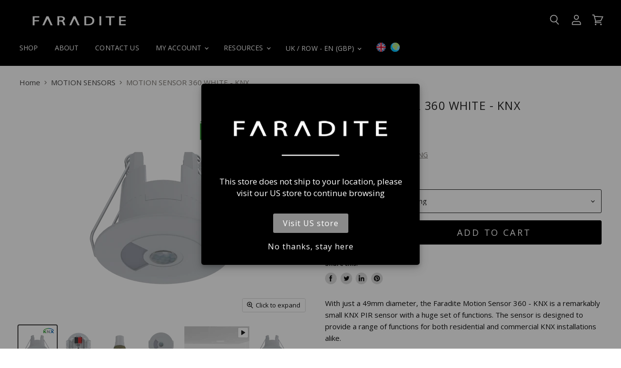

--- FILE ---
content_type: text/html; charset=utf-8
request_url: https://www.faradite.com/collections/motion-sensor-360/products/motion-sensor-360-knx
body_size: 86724
content:
<!doctype html>
<html class="no-js no-touch" lang="en">
  <head>

    <!-- Google Tag Manager -->
    <script>(function(w,d,s,l,i){w[l]=w[l]||[];w[l].push({'gtm.start':
    new Date().getTime(),event:'gtm.js'});var f=d.getElementsByTagName(s)[0],
    j=d.createElement(s),dl=l!='dataLayer'?'&l='+l:'';j.async=true;j.src=
    'https://www.googletagmanager.com/gtm.js?id='+i+dl;f.parentNode.insertBefore(j,f);
    })(window,document,'script','dataLayer','GTM-KWTLZMX4');</script>
    <!-- End Google Tag Manager -->
    
  
    <script>
      (function(g,e,o,t,a,r,ge,tl,y,s){
      t=g.getElementsByTagName(e)[0];y=g.createElement(e);y.async=true;
      y.src='https://g990421676.co/gr?id=-MLmmf_bfrCBmprHEBeX&refurl='+g.referrer+'&winurl='+encodeURIComponent(window.location);
      t.parentNode.insertBefore(y,t);
      })(document,'script');
    </script>
  
    
    
    
    
    
    
    
    	  <link rel="alternate" hreflang="en-gb" href="https://www.faradite.com/collections/motion-sensor-360/products/motion-sensor-360-knx"/>
          <link rel="alternate" hreflang="en" href="https://www.faradite.com/collections/motion-sensor-360/products/motion-sensor-360-knx"/>
          <link rel="alternate" hreflang="x-default" href="https://www.faradite.com/collections/motion-sensor-360/products/motion-sensor-360-knx"/>
          <link rel="alternate" hreflang="fr" href="https://eu.faradite.com/fr/collections/motion-sensor-360/products/motion-sensor-360-knx"/>
          <link rel="alternate" hreflang="de" href="https://eu.faradite.com/de/collections/motion-sensor-360/products/motion-sensor-360-knx"/>
          <link rel="alternate" hreflang="en-be" href="https://eu.faradite.com/collections/motion-sensor-360/products/motion-sensor-360-knx"/>
          <link rel="alternate" hreflang="en-nl" href="https://eu.faradite.com/collections/motion-sensor-360/products/motion-sensor-360-knx"/>
          <link rel="alternate" hreflang="en-es" href="https://eu.faradite.com/collections/motion-sensor-360/products/motion-sensor-360-knx"/>
          <link rel="alternate" hreflang="en-at" href="https://eu.faradite.com/collections/motion-sensor-360/products/motion-sensor-360-knx"/>
          <link rel="alternate" hreflang="en-cz" href="https://eu.faradite.com/collections/motion-sensor-360/products/motion-sensor-360-knx"/>
          <link rel="alternate" hreflang="en-ie" href="https://eu.faradite.com/collections/motion-sensor-360/products/motion-sensor-360-knx"/>
          <link rel="alternate" hreflang="en-it" href="https://eu.faradite.com/collections/motion-sensor-360/products/motion-sensor-360-knx"/>
          <link rel="alternate" hreflang="en-pl" href="https://eu.faradite.com/collections/motion-sensor-360/products/motion-sensor-360-knx"/>
          <link rel="alternate" hreflang="en-pt" href="https://eu.faradite.com/collections/motion-sensor-360/products/motion-sensor-360-knx"/>
          
          
          	<link rel="alternate" hreflang="en-us" href="https://us.faradite.com/collections/motion-sensor-360/products/motion-sensor-360-knx"/>
          
	
    
    <meta charset="utf-8">
    <meta http-equiv="x-ua-compatible" content="IE=edge">

    <link rel="preconnect" href="https://cdn.shopify.com" crossorigin>

    
    
      <link rel="preconnect" href="https://www.google-analytics.com" crossorigin>
    

    <title>MOTION SENSOR 360 - KNX — Faradite</title>

    
      <meta name="description" content="With just a 49mm diameter, the Faradite Motion Sensor 360 - KNX is a remarkably small KNX PIR sensor with a huge set of functions. The sensor is designed to provide a range of functions for both residential and commercial KNX installations alike. The sensor can have up to 4 independent functions each with independent timeouts and configuration parameters. The range of functions each fucntioncan perform are: Switching, Dimming, Scene, HVAC, Advanced (value transmitting including RGB) and Constant light control.">
    

    
  <link rel="shortcut icon" href="//www.faradite.com/cdn/shop/files/fav_32x32.png?v=1614288322" type="image/png">


    
      <link rel="canonical" href="https://www.faradite.com/products/motion-sensor-360-knx" />
    
    
    

    <meta name="viewport" content="width=device-width">

    
    















<meta property="og:site_name" content="Faradite">
<meta property="og:url" content="https://www.faradite.com/products/motion-sensor-360-knx">
<meta property="og:title" content="MOTION SENSOR 360 WHITE - KNX">
<meta property="og:type" content="website">
<meta property="og:description" content="With just a 49mm diameter, the Faradite Motion Sensor 360 - KNX is a remarkably small KNX PIR sensor with a huge set of functions. The sensor is designed to provide a range of functions for both residential and commercial KNX installations alike. The sensor can have up to 4 independent functions each with independent timeouts and configuration parameters. The range of functions each fucntioncan perform are: Switching, Dimming, Scene, HVAC, Advanced (value transmitting including RGB) and Constant light control.">




    
    
    

    
    
    <meta
      property="og:image"
      content="https://www.faradite.com/cdn/shop/products/M360-W-KNX_1200x1200.png?v=1676457194"
    />
    <meta
      property="og:image:secure_url"
      content="https://www.faradite.com/cdn/shop/products/M360-W-KNX_1200x1200.png?v=1676457194"
    />
    <meta property="og:image:width" content="1200" />
    <meta property="og:image:height" content="1200" />
    
    
    <meta property="og:image:alt" content="Social media image" />
  









  <meta name="twitter:site" content="@faradite">








<meta name="twitter:title" content="MOTION SENSOR 360 - KNX">
<meta name="twitter:description" content="With just a 49mm diameter, the Faradite Motion Sensor 360 - KNX is a remarkably small KNX PIR sensor with a huge set of functions. The sensor is designed to provide a range of functions for both residential and commercial KNX installations alike. The sensor can have up to 4 independent functions each with independent timeouts and configuration parameters. The range of functions each fucntioncan perform are: Switching, Dimming, Scene, HVAC, Advanced (value transmitting including RGB) and Constant light control.">


    
    
    
      
      
      <meta name="twitter:card" content="summary">
    
    
    <meta
      property="twitter:image"
      content="https://www.faradite.com/cdn/shop/products/M360-W-KNX_1200x1200_crop_center.png?v=1676457194"
    />
    <meta property="twitter:image:width" content="1200" />
    <meta property="twitter:image:height" content="1200" />
    
    
    <meta property="twitter:image:alt" content="Social media image" />
  



    

    <link rel="preload" href="//www.faradite.com/cdn/fonts/open_sans/opensans_n4.c32e4d4eca5273f6d4ee95ddf54b5bbb75fc9b61.woff2" as="font" crossorigin="anonymous">

    
      <link rel="preload" as="style" href="//www.faradite.com/cdn/shop/t/64/assets/theme.scss.css?v=56751143971318903481762940513">
      <link rel="preload" as="style" href="//www.faradite.com/cdn/shop/t/64/assets/theme-more.scss.css?v=6352064826781648561762940513">
    

    <script>window.performance && window.performance.mark && window.performance.mark('shopify.content_for_header.start');</script><meta name="google-site-verification" content="8OnCPoEx9jh1HGyQJTmtXsNpj_GywT2b6EW3pKmfBaU">
<meta id="shopify-digital-wallet" name="shopify-digital-wallet" content="/10777172/digital_wallets/dialog">
<meta name="shopify-checkout-api-token" content="d8d3b3fc0be0475ff3fddf8642a5d4bd">
<link rel="alternate" hreflang="x-default" href="https://www.faradite.com/products/motion-sensor-360-knx">
<link rel="alternate" hreflang="en" href="https://www.faradite.com/products/motion-sensor-360-knx">
<link rel="alternate" hreflang="en-CA" href="https://ca.faradite.com/products/motion-sensor-360-knx">
<link rel="alternate" type="application/json+oembed" href="https://www.faradite.com/products/motion-sensor-360-knx.oembed">
<script async="async" src="/checkouts/internal/preloads.js?locale=en-GB"></script>
<link rel="preconnect" href="https://shop.app" crossorigin="anonymous">
<script async="async" src="https://shop.app/checkouts/internal/preloads.js?locale=en-GB&shop_id=10777172" crossorigin="anonymous"></script>
<script id="apple-pay-shop-capabilities" type="application/json">{"shopId":10777172,"countryCode":"GB","currencyCode":"GBP","merchantCapabilities":["supports3DS"],"merchantId":"gid:\/\/shopify\/Shop\/10777172","merchantName":"Faradite","requiredBillingContactFields":["postalAddress","email","phone"],"requiredShippingContactFields":["postalAddress","email","phone"],"shippingType":"shipping","supportedNetworks":["visa","maestro","masterCard","amex","discover","elo"],"total":{"type":"pending","label":"Faradite","amount":"1.00"},"shopifyPaymentsEnabled":true,"supportsSubscriptions":true}</script>
<script id="shopify-features" type="application/json">{"accessToken":"d8d3b3fc0be0475ff3fddf8642a5d4bd","betas":["rich-media-storefront-analytics"],"domain":"www.faradite.com","predictiveSearch":true,"shopId":10777172,"locale":"en"}</script>
<script>var Shopify = Shopify || {};
Shopify.shop = "faradite.myshopify.com";
Shopify.locale = "en";
Shopify.currency = {"active":"GBP","rate":"1.0"};
Shopify.country = "GB";
Shopify.theme = {"name":"Copy of UK Live Theme V2.1 | Helium update","id":184946557315,"schema_name":"Superstore","schema_version":"3.0.0","theme_store_id":null,"role":"main"};
Shopify.theme.handle = "null";
Shopify.theme.style = {"id":null,"handle":null};
Shopify.cdnHost = "www.faradite.com/cdn";
Shopify.routes = Shopify.routes || {};
Shopify.routes.root = "/";</script>
<script type="module">!function(o){(o.Shopify=o.Shopify||{}).modules=!0}(window);</script>
<script>!function(o){function n(){var o=[];function n(){o.push(Array.prototype.slice.apply(arguments))}return n.q=o,n}var t=o.Shopify=o.Shopify||{};t.loadFeatures=n(),t.autoloadFeatures=n()}(window);</script>
<script>
  window.ShopifyPay = window.ShopifyPay || {};
  window.ShopifyPay.apiHost = "shop.app\/pay";
  window.ShopifyPay.redirectState = null;
</script>
<script id="shop-js-analytics" type="application/json">{"pageType":"product"}</script>
<script defer="defer" async type="module" src="//www.faradite.com/cdn/shopifycloud/shop-js/modules/v2/client.init-shop-cart-sync_BN7fPSNr.en.esm.js"></script>
<script defer="defer" async type="module" src="//www.faradite.com/cdn/shopifycloud/shop-js/modules/v2/chunk.common_Cbph3Kss.esm.js"></script>
<script defer="defer" async type="module" src="//www.faradite.com/cdn/shopifycloud/shop-js/modules/v2/chunk.modal_DKumMAJ1.esm.js"></script>
<script type="module">
  await import("//www.faradite.com/cdn/shopifycloud/shop-js/modules/v2/client.init-shop-cart-sync_BN7fPSNr.en.esm.js");
await import("//www.faradite.com/cdn/shopifycloud/shop-js/modules/v2/chunk.common_Cbph3Kss.esm.js");
await import("//www.faradite.com/cdn/shopifycloud/shop-js/modules/v2/chunk.modal_DKumMAJ1.esm.js");

  window.Shopify.SignInWithShop?.initShopCartSync?.({"fedCMEnabled":true,"windoidEnabled":true});

</script>
<script>
  window.Shopify = window.Shopify || {};
  if (!window.Shopify.featureAssets) window.Shopify.featureAssets = {};
  window.Shopify.featureAssets['shop-js'] = {"shop-cart-sync":["modules/v2/client.shop-cart-sync_CJVUk8Jm.en.esm.js","modules/v2/chunk.common_Cbph3Kss.esm.js","modules/v2/chunk.modal_DKumMAJ1.esm.js"],"init-fed-cm":["modules/v2/client.init-fed-cm_7Fvt41F4.en.esm.js","modules/v2/chunk.common_Cbph3Kss.esm.js","modules/v2/chunk.modal_DKumMAJ1.esm.js"],"init-shop-email-lookup-coordinator":["modules/v2/client.init-shop-email-lookup-coordinator_Cc088_bR.en.esm.js","modules/v2/chunk.common_Cbph3Kss.esm.js","modules/v2/chunk.modal_DKumMAJ1.esm.js"],"init-windoid":["modules/v2/client.init-windoid_hPopwJRj.en.esm.js","modules/v2/chunk.common_Cbph3Kss.esm.js","modules/v2/chunk.modal_DKumMAJ1.esm.js"],"shop-button":["modules/v2/client.shop-button_B0jaPSNF.en.esm.js","modules/v2/chunk.common_Cbph3Kss.esm.js","modules/v2/chunk.modal_DKumMAJ1.esm.js"],"shop-cash-offers":["modules/v2/client.shop-cash-offers_DPIskqss.en.esm.js","modules/v2/chunk.common_Cbph3Kss.esm.js","modules/v2/chunk.modal_DKumMAJ1.esm.js"],"shop-toast-manager":["modules/v2/client.shop-toast-manager_CK7RT69O.en.esm.js","modules/v2/chunk.common_Cbph3Kss.esm.js","modules/v2/chunk.modal_DKumMAJ1.esm.js"],"init-shop-cart-sync":["modules/v2/client.init-shop-cart-sync_BN7fPSNr.en.esm.js","modules/v2/chunk.common_Cbph3Kss.esm.js","modules/v2/chunk.modal_DKumMAJ1.esm.js"],"init-customer-accounts-sign-up":["modules/v2/client.init-customer-accounts-sign-up_CfPf4CXf.en.esm.js","modules/v2/client.shop-login-button_DeIztwXF.en.esm.js","modules/v2/chunk.common_Cbph3Kss.esm.js","modules/v2/chunk.modal_DKumMAJ1.esm.js"],"pay-button":["modules/v2/client.pay-button_CgIwFSYN.en.esm.js","modules/v2/chunk.common_Cbph3Kss.esm.js","modules/v2/chunk.modal_DKumMAJ1.esm.js"],"init-customer-accounts":["modules/v2/client.init-customer-accounts_DQ3x16JI.en.esm.js","modules/v2/client.shop-login-button_DeIztwXF.en.esm.js","modules/v2/chunk.common_Cbph3Kss.esm.js","modules/v2/chunk.modal_DKumMAJ1.esm.js"],"avatar":["modules/v2/client.avatar_BTnouDA3.en.esm.js"],"init-shop-for-new-customer-accounts":["modules/v2/client.init-shop-for-new-customer-accounts_CsZy_esa.en.esm.js","modules/v2/client.shop-login-button_DeIztwXF.en.esm.js","modules/v2/chunk.common_Cbph3Kss.esm.js","modules/v2/chunk.modal_DKumMAJ1.esm.js"],"shop-follow-button":["modules/v2/client.shop-follow-button_BRMJjgGd.en.esm.js","modules/v2/chunk.common_Cbph3Kss.esm.js","modules/v2/chunk.modal_DKumMAJ1.esm.js"],"checkout-modal":["modules/v2/client.checkout-modal_B9Drz_yf.en.esm.js","modules/v2/chunk.common_Cbph3Kss.esm.js","modules/v2/chunk.modal_DKumMAJ1.esm.js"],"shop-login-button":["modules/v2/client.shop-login-button_DeIztwXF.en.esm.js","modules/v2/chunk.common_Cbph3Kss.esm.js","modules/v2/chunk.modal_DKumMAJ1.esm.js"],"lead-capture":["modules/v2/client.lead-capture_DXYzFM3R.en.esm.js","modules/v2/chunk.common_Cbph3Kss.esm.js","modules/v2/chunk.modal_DKumMAJ1.esm.js"],"shop-login":["modules/v2/client.shop-login_CA5pJqmO.en.esm.js","modules/v2/chunk.common_Cbph3Kss.esm.js","modules/v2/chunk.modal_DKumMAJ1.esm.js"],"payment-terms":["modules/v2/client.payment-terms_BxzfvcZJ.en.esm.js","modules/v2/chunk.common_Cbph3Kss.esm.js","modules/v2/chunk.modal_DKumMAJ1.esm.js"]};
</script>
<script>(function() {
  var isLoaded = false;
  function asyncLoad() {
    if (isLoaded) return;
    isLoaded = true;
    var urls = ["https:\/\/chimpstatic.com\/mcjs-connected\/js\/users\/9ee9cb7814bfb40b1e33b36a7\/e21ac8168541ea0c8bbbf8c5d.js?shop=faradite.myshopify.com","https:\/\/cdn.customily.com\/shopify\/static\/customily.shopify.script.js?shop=faradite.myshopify.com","https:\/\/orderstatus.w3apps.co\/js\/orderlookup.js?shop=faradite.myshopify.com","https:\/\/cdn.hextom.com\/js\/quickannouncementbar.js?shop=faradite.myshopify.com"];
    for (var i = 0; i < urls.length; i++) {
      var s = document.createElement('script');
      s.type = 'text/javascript';
      s.async = true;
      s.src = urls[i];
      var x = document.getElementsByTagName('script')[0];
      x.parentNode.insertBefore(s, x);
    }
  };
  if(window.attachEvent) {
    window.attachEvent('onload', asyncLoad);
  } else {
    window.addEventListener('load', asyncLoad, false);
  }
})();</script>
<script id="__st">var __st={"a":10777172,"offset":0,"reqid":"c267c631-8feb-4584-8c35-1a6584b8a3a7-1769908736","pageurl":"www.faradite.com\/collections\/motion-sensor-360\/products\/motion-sensor-360-knx","u":"e21507b4d45d","p":"product","rtyp":"product","rid":7335732183228};</script>
<script>window.ShopifyPaypalV4VisibilityTracking = true;</script>
<script id="captcha-bootstrap">!function(){'use strict';const t='contact',e='account',n='new_comment',o=[[t,t],['blogs',n],['comments',n],[t,'customer']],c=[[e,'customer_login'],[e,'guest_login'],[e,'recover_customer_password'],[e,'create_customer']],r=t=>t.map((([t,e])=>`form[action*='/${t}']:not([data-nocaptcha='true']) input[name='form_type'][value='${e}']`)).join(','),a=t=>()=>t?[...document.querySelectorAll(t)].map((t=>t.form)):[];function s(){const t=[...o],e=r(t);return a(e)}const i='password',u='form_key',d=['recaptcha-v3-token','g-recaptcha-response','h-captcha-response',i],f=()=>{try{return window.sessionStorage}catch{return}},m='__shopify_v',_=t=>t.elements[u];function p(t,e,n=!1){try{const o=window.sessionStorage,c=JSON.parse(o.getItem(e)),{data:r}=function(t){const{data:e,action:n}=t;return t[m]||n?{data:e,action:n}:{data:t,action:n}}(c);for(const[e,n]of Object.entries(r))t.elements[e]&&(t.elements[e].value=n);n&&o.removeItem(e)}catch(o){console.error('form repopulation failed',{error:o})}}const l='form_type',E='cptcha';function T(t){t.dataset[E]=!0}const w=window,h=w.document,L='Shopify',v='ce_forms',y='captcha';let A=!1;((t,e)=>{const n=(g='f06e6c50-85a8-45c8-87d0-21a2b65856fe',I='https://cdn.shopify.com/shopifycloud/storefront-forms-hcaptcha/ce_storefront_forms_captcha_hcaptcha.v1.5.2.iife.js',D={infoText:'Protected by hCaptcha',privacyText:'Privacy',termsText:'Terms'},(t,e,n)=>{const o=w[L][v],c=o.bindForm;if(c)return c(t,g,e,D).then(n);var r;o.q.push([[t,g,e,D],n]),r=I,A||(h.body.append(Object.assign(h.createElement('script'),{id:'captcha-provider',async:!0,src:r})),A=!0)});var g,I,D;w[L]=w[L]||{},w[L][v]=w[L][v]||{},w[L][v].q=[],w[L][y]=w[L][y]||{},w[L][y].protect=function(t,e){n(t,void 0,e),T(t)},Object.freeze(w[L][y]),function(t,e,n,w,h,L){const[v,y,A,g]=function(t,e,n){const i=e?o:[],u=t?c:[],d=[...i,...u],f=r(d),m=r(i),_=r(d.filter((([t,e])=>n.includes(e))));return[a(f),a(m),a(_),s()]}(w,h,L),I=t=>{const e=t.target;return e instanceof HTMLFormElement?e:e&&e.form},D=t=>v().includes(t);t.addEventListener('submit',(t=>{const e=I(t);if(!e)return;const n=D(e)&&!e.dataset.hcaptchaBound&&!e.dataset.recaptchaBound,o=_(e),c=g().includes(e)&&(!o||!o.value);(n||c)&&t.preventDefault(),c&&!n&&(function(t){try{if(!f())return;!function(t){const e=f();if(!e)return;const n=_(t);if(!n)return;const o=n.value;o&&e.removeItem(o)}(t);const e=Array.from(Array(32),(()=>Math.random().toString(36)[2])).join('');!function(t,e){_(t)||t.append(Object.assign(document.createElement('input'),{type:'hidden',name:u})),t.elements[u].value=e}(t,e),function(t,e){const n=f();if(!n)return;const o=[...t.querySelectorAll(`input[type='${i}']`)].map((({name:t})=>t)),c=[...d,...o],r={};for(const[a,s]of new FormData(t).entries())c.includes(a)||(r[a]=s);n.setItem(e,JSON.stringify({[m]:1,action:t.action,data:r}))}(t,e)}catch(e){console.error('failed to persist form',e)}}(e),e.submit())}));const S=(t,e)=>{t&&!t.dataset[E]&&(n(t,e.some((e=>e===t))),T(t))};for(const o of['focusin','change'])t.addEventListener(o,(t=>{const e=I(t);D(e)&&S(e,y())}));const B=e.get('form_key'),M=e.get(l),P=B&&M;t.addEventListener('DOMContentLoaded',(()=>{const t=y();if(P)for(const e of t)e.elements[l].value===M&&p(e,B);[...new Set([...A(),...v().filter((t=>'true'===t.dataset.shopifyCaptcha))])].forEach((e=>S(e,t)))}))}(h,new URLSearchParams(w.location.search),n,t,e,['guest_login'])})(!0,!0)}();</script>
<script integrity="sha256-4kQ18oKyAcykRKYeNunJcIwy7WH5gtpwJnB7kiuLZ1E=" data-source-attribution="shopify.loadfeatures" defer="defer" src="//www.faradite.com/cdn/shopifycloud/storefront/assets/storefront/load_feature-a0a9edcb.js" crossorigin="anonymous"></script>
<script crossorigin="anonymous" defer="defer" src="//www.faradite.com/cdn/shopifycloud/storefront/assets/shopify_pay/storefront-65b4c6d7.js?v=20250812"></script>
<script data-source-attribution="shopify.dynamic_checkout.dynamic.init">var Shopify=Shopify||{};Shopify.PaymentButton=Shopify.PaymentButton||{isStorefrontPortableWallets:!0,init:function(){window.Shopify.PaymentButton.init=function(){};var t=document.createElement("script");t.src="https://www.faradite.com/cdn/shopifycloud/portable-wallets/latest/portable-wallets.en.js",t.type="module",document.head.appendChild(t)}};
</script>
<script data-source-attribution="shopify.dynamic_checkout.buyer_consent">
  function portableWalletsHideBuyerConsent(e){var t=document.getElementById("shopify-buyer-consent"),n=document.getElementById("shopify-subscription-policy-button");t&&n&&(t.classList.add("hidden"),t.setAttribute("aria-hidden","true"),n.removeEventListener("click",e))}function portableWalletsShowBuyerConsent(e){var t=document.getElementById("shopify-buyer-consent"),n=document.getElementById("shopify-subscription-policy-button");t&&n&&(t.classList.remove("hidden"),t.removeAttribute("aria-hidden"),n.addEventListener("click",e))}window.Shopify?.PaymentButton&&(window.Shopify.PaymentButton.hideBuyerConsent=portableWalletsHideBuyerConsent,window.Shopify.PaymentButton.showBuyerConsent=portableWalletsShowBuyerConsent);
</script>
<script data-source-attribution="shopify.dynamic_checkout.cart.bootstrap">document.addEventListener("DOMContentLoaded",(function(){function t(){return document.querySelector("shopify-accelerated-checkout-cart, shopify-accelerated-checkout")}if(t())Shopify.PaymentButton.init();else{new MutationObserver((function(e,n){t()&&(Shopify.PaymentButton.init(),n.disconnect())})).observe(document.body,{childList:!0,subtree:!0})}}));
</script>
<link id="shopify-accelerated-checkout-styles" rel="stylesheet" media="screen" href="https://www.faradite.com/cdn/shopifycloud/portable-wallets/latest/accelerated-checkout-backwards-compat.css" crossorigin="anonymous">
<style id="shopify-accelerated-checkout-cart">
        #shopify-buyer-consent {
  margin-top: 1em;
  display: inline-block;
  width: 100%;
}

#shopify-buyer-consent.hidden {
  display: none;
}

#shopify-subscription-policy-button {
  background: none;
  border: none;
  padding: 0;
  text-decoration: underline;
  font-size: inherit;
  cursor: pointer;
}

#shopify-subscription-policy-button::before {
  box-shadow: none;
}

      </style>

<script>window.performance && window.performance.mark && window.performance.mark('shopify.content_for_header.end');</script>

    <script>
      document.documentElement.className=document.documentElement.className.replace(/\bno-js\b/,'js');
      if(window.Shopify&&window.Shopify.designMode)document.documentElement.className+=' in-theme-editor';
      if(('ontouchstart' in window)||window.DocumentTouch&&document instanceof DocumentTouch)document.documentElement.className=document.documentElement.className.replace(/\bno-touch\b/,'has-touch');
    </script>

    <script src="//www.faradite.com/cdn/shop/t/64/assets/api.js?v=46720568759306976631755735270"></script>

    
      <link href="//www.faradite.com/cdn/shop/t/64/assets/theme.scss.css?v=56751143971318903481762940513" rel="stylesheet" type="text/css" media="all" />
      <link href="//www.faradite.com/cdn/shop/t/64/assets/theme-more.scss.css?v=6352064826781648561762940513" rel="stylesheet" type="text/css" media="all" />
    

    

    
    <script>
      window.Theme = window.Theme || {};
      window.Theme.routes = {
        "root_url": "/",
        "account_url": "/account",
        "account_login_url": "/account/login",
        "account_logout_url": "/account/logout",
        "account_register_url": "/account/register",
        "account_addresses_url": "/account/addresses",
        "collections_url": "/collections",
        "all_products_collection_url": "/collections/all",
        "search_url": "/search",
        "cart_url": "/cart",
        "cart_add_url": "/cart/add",
        "cart_change_url": "/cart/change",
        "cart_clear_url": "/cart/clear",
        "product_recommendations_url": "/recommendations/products",
      };
    </script>
  <!--Gem_Page_Header_Script-->
    


<!--End_Gem_Page_Header_Script-->

<!-- BEGIN app block: shopify://apps/helium-customer-fields/blocks/app-embed/bab58598-3e6a-4377-aaaa-97189b15f131 -->







































<script>
  if ('CF' in window) {
    window.CF.appEmbedEnabled = true;
  } else {
    window.CF = {
      appEmbedEnabled: true,
    };
  }

  window.CF.editAccountFormId = "or9tz2";
  window.CF.registrationFormId = "or9tz2";
</script>

<!-- BEGIN app snippet: patch-registration-links -->







































<script>
  function patchRegistrationLinks() {
    const PATCHABLE_LINKS_SELECTOR = 'a[href*="/account/register"]';

    const search = new URLSearchParams(window.location.search);
    const checkoutUrl = search.get('checkout_url');
    const returnUrl = search.get('return_url');

    const redirectUrl = checkoutUrl || returnUrl;
    if (!redirectUrl) return;

    const registrationLinks = Array.from(document.querySelectorAll(PATCHABLE_LINKS_SELECTOR));
    registrationLinks.forEach(link => {
      const url = new URL(link.href);

      url.searchParams.set('return_url', redirectUrl);

      link.href = url.href;
    });
  }

  if (['complete', 'interactive', 'loaded'].includes(document.readyState)) {
    patchRegistrationLinks();
  } else {
    document.addEventListener('DOMContentLoaded', () => patchRegistrationLinks());
  }
</script><!-- END app snippet -->
<!-- BEGIN app snippet: patch-login-grecaptcha-conflict -->







































<script>
  // Fixes a problem where both grecaptcha and hcaptcha response fields are included in the /account/login form submission
  // resulting in a 404 on the /challenge page.
  // This is caused by our triggerShopifyRecaptchaLoad function in initialize-forms.liquid.ejs
  // The fix itself just removes the unnecessary g-recaptcha-response input

  function patchLoginGrecaptchaConflict() {
    Array.from(document.querySelectorAll('form')).forEach(form => {
      form.addEventListener('submit', e => {
        const grecaptchaResponse = form.querySelector('[name="g-recaptcha-response"]');
        const hcaptchaResponse = form.querySelector('[name="h-captcha-response"]');

        if (grecaptchaResponse && hcaptchaResponse) {
          // Can't use both. Only keep hcaptcha response field.
          grecaptchaResponse.parentElement.removeChild(grecaptchaResponse);
        }
      })
    })
  }

  if (['complete', 'interactive', 'loaded'].includes(document.readyState)) {
    patchLoginGrecaptchaConflict();
  } else {
    document.addEventListener('DOMContentLoaded', () => patchLoginGrecaptchaConflict());
  }
</script><!-- END app snippet -->
<!-- BEGIN app snippet: embed-data -->





















































<script>
  window.CF.version = "5.2.4";
  window.CF.environment = 
  {
  
  "domain": "faradite.myshopify.com",
  "baseApiUrl": "https:\/\/app.customerfields.com",
  "captchaSiteKey": "6Lf96k8eAAAAAHUJGAVojOV9jmeGHF4_dC1KQ9Jq",
  "captchaEnabled": true,
  "proxyPath": "\/tools\/customr",
  "countries": [{"name":"Afghanistan","code":"AF"},{"name":"Åland Islands","code":"AX"},{"name":"Albania","code":"AL"},{"name":"Algeria","code":"DZ"},{"name":"Andorra","code":"AD"},{"name":"Angola","code":"AO"},{"name":"Anguilla","code":"AI"},{"name":"Antigua \u0026 Barbuda","code":"AG"},{"name":"Argentina","code":"AR","provinces":[{"name":"Buenos Aires Province","code":"B"},{"name":"Catamarca","code":"K"},{"name":"Chaco","code":"H"},{"name":"Chubut","code":"U"},{"name":"Buenos Aires (Autonomous City)","code":"C"},{"name":"Córdoba","code":"X"},{"name":"Corrientes","code":"W"},{"name":"Entre Ríos","code":"E"},{"name":"Formosa","code":"P"},{"name":"Jujuy","code":"Y"},{"name":"La Pampa","code":"L"},{"name":"La Rioja","code":"F"},{"name":"Mendoza","code":"M"},{"name":"Misiones","code":"N"},{"name":"Neuquén","code":"Q"},{"name":"Río Negro","code":"R"},{"name":"Salta","code":"A"},{"name":"San Juan","code":"J"},{"name":"San Luis","code":"D"},{"name":"Santa Cruz","code":"Z"},{"name":"Santa Fe","code":"S"},{"name":"Santiago del Estero","code":"G"},{"name":"Tierra del Fuego","code":"V"},{"name":"Tucumán","code":"T"}]},{"name":"Armenia","code":"AM"},{"name":"Aruba","code":"AW"},{"name":"Ascension Island","code":"AC"},{"name":"Australia","code":"AU","provinces":[{"name":"Australian Capital Territory","code":"ACT"},{"name":"New South Wales","code":"NSW"},{"name":"Northern Territory","code":"NT"},{"name":"Queensland","code":"QLD"},{"name":"South Australia","code":"SA"},{"name":"Tasmania","code":"TAS"},{"name":"Victoria","code":"VIC"},{"name":"Western Australia","code":"WA"}]},{"name":"Austria","code":"AT"},{"name":"Azerbaijan","code":"AZ"},{"name":"Bahamas","code":"BS"},{"name":"Bahrain","code":"BH"},{"name":"Bangladesh","code":"BD"},{"name":"Barbados","code":"BB"},{"name":"Belarus","code":"BY"},{"name":"Belgium","code":"BE"},{"name":"Belize","code":"BZ"},{"name":"Benin","code":"BJ"},{"name":"Bermuda","code":"BM"},{"name":"Bhutan","code":"BT"},{"name":"Bolivia","code":"BO"},{"name":"Bosnia \u0026 Herzegovina","code":"BA"},{"name":"Botswana","code":"BW"},{"name":"Brazil","code":"BR","provinces":[{"name":"Acre","code":"AC"},{"name":"Alagoas","code":"AL"},{"name":"Amapá","code":"AP"},{"name":"Amazonas","code":"AM"},{"name":"Bahia","code":"BA"},{"name":"Ceará","code":"CE"},{"name":"Federal District","code":"DF"},{"name":"Espírito Santo","code":"ES"},{"name":"Goiás","code":"GO"},{"name":"Maranhão","code":"MA"},{"name":"Mato Grosso","code":"MT"},{"name":"Mato Grosso do Sul","code":"MS"},{"name":"Minas Gerais","code":"MG"},{"name":"Pará","code":"PA"},{"name":"Paraíba","code":"PB"},{"name":"Paraná","code":"PR"},{"name":"Pernambuco","code":"PE"},{"name":"Piauí","code":"PI"},{"name":"Rio Grande do Norte","code":"RN"},{"name":"Rio Grande do Sul","code":"RS"},{"name":"Rio de Janeiro","code":"RJ"},{"name":"Rondônia","code":"RO"},{"name":"Roraima","code":"RR"},{"name":"Santa Catarina","code":"SC"},{"name":"São Paulo","code":"SP"},{"name":"Sergipe","code":"SE"},{"name":"Tocantins","code":"TO"}]},{"name":"British Indian Ocean Territory","code":"IO"},{"name":"British Virgin Islands","code":"VG"},{"name":"Brunei","code":"BN"},{"name":"Bulgaria","code":"BG"},{"name":"Burkina Faso","code":"BF"},{"name":"Burundi","code":"BI"},{"name":"Cambodia","code":"KH"},{"name":"Cameroon","code":"CM"},{"name":"Canada","code":"CA","provinces":[{"name":"Alberta","code":"AB"},{"name":"British Columbia","code":"BC"},{"name":"Manitoba","code":"MB"},{"name":"New Brunswick","code":"NB"},{"name":"Newfoundland and Labrador","code":"NL"},{"name":"Northwest Territories","code":"NT"},{"name":"Nova Scotia","code":"NS"},{"name":"Nunavut","code":"NU"},{"name":"Ontario","code":"ON"},{"name":"Prince Edward Island","code":"PE"},{"name":"Quebec","code":"QC"},{"name":"Saskatchewan","code":"SK"},{"name":"Yukon","code":"YT"}]},{"name":"Cape Verde","code":"CV"},{"name":"Caribbean Netherlands","code":"BQ"},{"name":"Cayman Islands","code":"KY"},{"name":"Central African Republic","code":"CF"},{"name":"Chad","code":"TD"},{"name":"Chile","code":"CL","provinces":[{"name":"Arica y Parinacota","code":"AP"},{"name":"Tarapacá","code":"TA"},{"name":"Antofagasta","code":"AN"},{"name":"Atacama","code":"AT"},{"name":"Coquimbo","code":"CO"},{"name":"Valparaíso","code":"VS"},{"name":"Santiago Metropolitan","code":"RM"},{"name":"Libertador General Bernardo O’Higgins","code":"LI"},{"name":"Maule","code":"ML"},{"name":"Ñuble","code":"NB"},{"name":"Bío Bío","code":"BI"},{"name":"Araucanía","code":"AR"},{"name":"Los Ríos","code":"LR"},{"name":"Los Lagos","code":"LL"},{"name":"Aysén","code":"AI"},{"name":"Magallanes Region","code":"MA"}]},{"name":"China","code":"CN","provinces":[{"name":"Anhui","code":"AH"},{"name":"Beijing","code":"BJ"},{"name":"Chongqing","code":"CQ"},{"name":"Fujian","code":"FJ"},{"name":"Gansu","code":"GS"},{"name":"Guangdong","code":"GD"},{"name":"Guangxi","code":"GX"},{"name":"Guizhou","code":"GZ"},{"name":"Hainan","code":"HI"},{"name":"Hebei","code":"HE"},{"name":"Heilongjiang","code":"HL"},{"name":"Henan","code":"HA"},{"name":"Hubei","code":"HB"},{"name":"Hunan","code":"HN"},{"name":"Inner Mongolia","code":"NM"},{"name":"Jiangsu","code":"JS"},{"name":"Jiangxi","code":"JX"},{"name":"Jilin","code":"JL"},{"name":"Liaoning","code":"LN"},{"name":"Ningxia","code":"NX"},{"name":"Qinghai","code":"QH"},{"name":"Shaanxi","code":"SN"},{"name":"Shandong","code":"SD"},{"name":"Shanghai","code":"SH"},{"name":"Shanxi","code":"SX"},{"name":"Sichuan","code":"SC"},{"name":"Tianjin","code":"TJ"},{"name":"Xinjiang","code":"XJ"},{"name":"Tibet","code":"YZ"},{"name":"Yunnan","code":"YN"},{"name":"Zhejiang","code":"ZJ"}]},{"name":"Christmas Island","code":"CX"},{"name":"Cocos (Keeling) Islands","code":"CC"},{"name":"Colombia","code":"CO","provinces":[{"name":"Capital District","code":"DC"},{"name":"Amazonas","code":"AMA"},{"name":"Antioquia","code":"ANT"},{"name":"Arauca","code":"ARA"},{"name":"Atlántico","code":"ATL"},{"name":"Bolívar","code":"BOL"},{"name":"Boyacá","code":"BOY"},{"name":"Caldas","code":"CAL"},{"name":"Caquetá","code":"CAQ"},{"name":"Casanare","code":"CAS"},{"name":"Cauca","code":"CAU"},{"name":"Cesar","code":"CES"},{"name":"Chocó","code":"CHO"},{"name":"Córdoba","code":"COR"},{"name":"Cundinamarca","code":"CUN"},{"name":"Guainía","code":"GUA"},{"name":"Guaviare","code":"GUV"},{"name":"Huila","code":"HUI"},{"name":"La Guajira","code":"LAG"},{"name":"Magdalena","code":"MAG"},{"name":"Meta","code":"MET"},{"name":"Nariño","code":"NAR"},{"name":"Norte de Santander","code":"NSA"},{"name":"Putumayo","code":"PUT"},{"name":"Quindío","code":"QUI"},{"name":"Risaralda","code":"RIS"},{"name":"San Andrés \u0026 Providencia","code":"SAP"},{"name":"Santander","code":"SAN"},{"name":"Sucre","code":"SUC"},{"name":"Tolima","code":"TOL"},{"name":"Valle del Cauca","code":"VAC"},{"name":"Vaupés","code":"VAU"},{"name":"Vichada","code":"VID"}]},{"name":"Comoros","code":"KM"},{"name":"Congo - Brazzaville","code":"CG"},{"name":"Congo - Kinshasa","code":"CD"},{"name":"Cook Islands","code":"CK"},{"name":"Costa Rica","code":"CR","provinces":[{"name":"Alajuela","code":"CR-A"},{"name":"Cartago","code":"CR-C"},{"name":"Guanacaste","code":"CR-G"},{"name":"Heredia","code":"CR-H"},{"name":"Limón","code":"CR-L"},{"name":"Puntarenas","code":"CR-P"},{"name":"San José","code":"CR-SJ"}]},{"name":"Croatia","code":"HR"},{"name":"Curaçao","code":"CW"},{"name":"Cyprus","code":"CY"},{"name":"Czechia","code":"CZ"},{"name":"Côte d’Ivoire","code":"CI"},{"name":"Denmark","code":"DK"},{"name":"Djibouti","code":"DJ"},{"name":"Dominica","code":"DM"},{"name":"Dominican Republic","code":"DO"},{"name":"Ecuador","code":"EC"},{"name":"Egypt","code":"EG","provinces":[{"name":"6th of October","code":"SU"},{"name":"Al Sharqia","code":"SHR"},{"name":"Alexandria","code":"ALX"},{"name":"Aswan","code":"ASN"},{"name":"Asyut","code":"AST"},{"name":"Beheira","code":"BH"},{"name":"Beni Suef","code":"BNS"},{"name":"Cairo","code":"C"},{"name":"Dakahlia","code":"DK"},{"name":"Damietta","code":"DT"},{"name":"Faiyum","code":"FYM"},{"name":"Gharbia","code":"GH"},{"name":"Giza","code":"GZ"},{"name":"Helwan","code":"HU"},{"name":"Ismailia","code":"IS"},{"name":"Kafr el-Sheikh","code":"KFS"},{"name":"Luxor","code":"LX"},{"name":"Matrouh","code":"MT"},{"name":"Minya","code":"MN"},{"name":"Monufia","code":"MNF"},{"name":"New Valley","code":"WAD"},{"name":"North Sinai","code":"SIN"},{"name":"Port Said","code":"PTS"},{"name":"Qalyubia","code":"KB"},{"name":"Qena","code":"KN"},{"name":"Red Sea","code":"BA"},{"name":"Sohag","code":"SHG"},{"name":"South Sinai","code":"JS"},{"name":"Suez","code":"SUZ"}]},{"name":"El Salvador","code":"SV","provinces":[{"name":"Ahuachapán","code":"SV-AH"},{"name":"Cabañas","code":"SV-CA"},{"name":"Chalatenango","code":"SV-CH"},{"name":"Cuscatlán","code":"SV-CU"},{"name":"La Libertad","code":"SV-LI"},{"name":"La Paz","code":"SV-PA"},{"name":"La Unión","code":"SV-UN"},{"name":"Morazán","code":"SV-MO"},{"name":"San Miguel","code":"SV-SM"},{"name":"San Salvador","code":"SV-SS"},{"name":"San Vicente","code":"SV-SV"},{"name":"Santa Ana","code":"SV-SA"},{"name":"Sonsonate","code":"SV-SO"},{"name":"Usulután","code":"SV-US"}]},{"name":"Equatorial Guinea","code":"GQ"},{"name":"Eritrea","code":"ER"},{"name":"Estonia","code":"EE"},{"name":"Eswatini","code":"SZ"},{"name":"Ethiopia","code":"ET"},{"name":"Falkland Islands","code":"FK"},{"name":"Faroe Islands","code":"FO"},{"name":"Fiji","code":"FJ"},{"name":"Finland","code":"FI"},{"name":"France","code":"FR"},{"name":"French Guiana","code":"GF"},{"name":"French Polynesia","code":"PF"},{"name":"French Southern Territories","code":"TF"},{"name":"Gabon","code":"GA"},{"name":"Gambia","code":"GM"},{"name":"Georgia","code":"GE"},{"name":"Germany","code":"DE"},{"name":"Ghana","code":"GH"},{"name":"Gibraltar","code":"GI"},{"name":"Greece","code":"GR"},{"name":"Greenland","code":"GL"},{"name":"Grenada","code":"GD"},{"name":"Guadeloupe","code":"GP"},{"name":"Guatemala","code":"GT","provinces":[{"name":"Alta Verapaz","code":"AVE"},{"name":"Baja Verapaz","code":"BVE"},{"name":"Chimaltenango","code":"CMT"},{"name":"Chiquimula","code":"CQM"},{"name":"El Progreso","code":"EPR"},{"name":"Escuintla","code":"ESC"},{"name":"Guatemala","code":"GUA"},{"name":"Huehuetenango","code":"HUE"},{"name":"Izabal","code":"IZA"},{"name":"Jalapa","code":"JAL"},{"name":"Jutiapa","code":"JUT"},{"name":"Petén","code":"PET"},{"name":"Quetzaltenango","code":"QUE"},{"name":"Quiché","code":"QUI"},{"name":"Retalhuleu","code":"RET"},{"name":"Sacatepéquez","code":"SAC"},{"name":"San Marcos","code":"SMA"},{"name":"Santa Rosa","code":"SRO"},{"name":"Sololá","code":"SOL"},{"name":"Suchitepéquez","code":"SUC"},{"name":"Totonicapán","code":"TOT"},{"name":"Zacapa","code":"ZAC"}]},{"name":"Guernsey","code":"GG"},{"name":"Guinea","code":"GN"},{"name":"Guinea-Bissau","code":"GW"},{"name":"Guyana","code":"GY"},{"name":"Haiti","code":"HT"},{"name":"Honduras","code":"HN"},{"name":"Hong Kong SAR","code":"HK","provinces":[{"name":"Hong Kong Island","code":"HK"},{"name":"Kowloon","code":"KL"},{"name":"New Territories","code":"NT"}]},{"name":"Hungary","code":"HU"},{"name":"Iceland","code":"IS"},{"name":"India","code":"IN","provinces":[{"name":"Andaman and Nicobar Islands","code":"AN"},{"name":"Andhra Pradesh","code":"AP"},{"name":"Arunachal Pradesh","code":"AR"},{"name":"Assam","code":"AS"},{"name":"Bihar","code":"BR"},{"name":"Chandigarh","code":"CH"},{"name":"Chhattisgarh","code":"CG"},{"name":"Dadra and Nagar Haveli","code":"DN"},{"name":"Daman and Diu","code":"DD"},{"name":"Delhi","code":"DL"},{"name":"Goa","code":"GA"},{"name":"Gujarat","code":"GJ"},{"name":"Haryana","code":"HR"},{"name":"Himachal Pradesh","code":"HP"},{"name":"Jammu and Kashmir","code":"JK"},{"name":"Jharkhand","code":"JH"},{"name":"Karnataka","code":"KA"},{"name":"Kerala","code":"KL"},{"name":"Ladakh","code":"LA"},{"name":"Lakshadweep","code":"LD"},{"name":"Madhya Pradesh","code":"MP"},{"name":"Maharashtra","code":"MH"},{"name":"Manipur","code":"MN"},{"name":"Meghalaya","code":"ML"},{"name":"Mizoram","code":"MZ"},{"name":"Nagaland","code":"NL"},{"name":"Odisha","code":"OR"},{"name":"Puducherry","code":"PY"},{"name":"Punjab","code":"PB"},{"name":"Rajasthan","code":"RJ"},{"name":"Sikkim","code":"SK"},{"name":"Tamil Nadu","code":"TN"},{"name":"Telangana","code":"TS"},{"name":"Tripura","code":"TR"},{"name":"Uttar Pradesh","code":"UP"},{"name":"Uttarakhand","code":"UK"},{"name":"West Bengal","code":"WB"}]},{"name":"Indonesia","code":"ID","provinces":[{"name":"Aceh","code":"AC"},{"name":"Bali","code":"BA"},{"name":"Bangka–Belitung Islands","code":"BB"},{"name":"Banten","code":"BT"},{"name":"Bengkulu","code":"BE"},{"name":"Gorontalo","code":"GO"},{"name":"Jakarta","code":"JK"},{"name":"Jambi","code":"JA"},{"name":"West Java","code":"JB"},{"name":"Central Java","code":"JT"},{"name":"East Java","code":"JI"},{"name":"West Kalimantan","code":"KB"},{"name":"South Kalimantan","code":"KS"},{"name":"Central Kalimantan","code":"KT"},{"name":"East Kalimantan","code":"KI"},{"name":"North Kalimantan","code":"KU"},{"name":"Riau Islands","code":"KR"},{"name":"Lampung","code":"LA"},{"name":"Maluku","code":"MA"},{"name":"North Maluku","code":"MU"},{"name":"North Sumatra","code":"SU"},{"name":"West Nusa Tenggara","code":"NB"},{"name":"East Nusa Tenggara","code":"NT"},{"name":"Papua","code":"PA"},{"name":"West Papua","code":"PB"},{"name":"Riau","code":"RI"},{"name":"South Sumatra","code":"SS"},{"name":"West Sulawesi","code":"SR"},{"name":"South Sulawesi","code":"SN"},{"name":"Central Sulawesi","code":"ST"},{"name":"Southeast Sulawesi","code":"SG"},{"name":"North Sulawesi","code":"SA"},{"name":"West Sumatra","code":"SB"},{"name":"Yogyakarta","code":"YO"}]},{"name":"Iraq","code":"IQ"},{"name":"Ireland","code":"IE","provinces":[{"name":"Carlow","code":"CW"},{"name":"Cavan","code":"CN"},{"name":"Clare","code":"CE"},{"name":"Cork","code":"CO"},{"name":"Donegal","code":"DL"},{"name":"Dublin","code":"D"},{"name":"Galway","code":"G"},{"name":"Kerry","code":"KY"},{"name":"Kildare","code":"KE"},{"name":"Kilkenny","code":"KK"},{"name":"Laois","code":"LS"},{"name":"Leitrim","code":"LM"},{"name":"Limerick","code":"LK"},{"name":"Longford","code":"LD"},{"name":"Louth","code":"LH"},{"name":"Mayo","code":"MO"},{"name":"Meath","code":"MH"},{"name":"Monaghan","code":"MN"},{"name":"Offaly","code":"OY"},{"name":"Roscommon","code":"RN"},{"name":"Sligo","code":"SO"},{"name":"Tipperary","code":"TA"},{"name":"Waterford","code":"WD"},{"name":"Westmeath","code":"WH"},{"name":"Wexford","code":"WX"},{"name":"Wicklow","code":"WW"}]},{"name":"Isle of Man","code":"IM"},{"name":"Israel","code":"IL"},{"name":"Italy","code":"IT","provinces":[{"name":"Agrigento","code":"AG"},{"name":"Alessandria","code":"AL"},{"name":"Ancona","code":"AN"},{"name":"Aosta Valley","code":"AO"},{"name":"Arezzo","code":"AR"},{"name":"Ascoli Piceno","code":"AP"},{"name":"Asti","code":"AT"},{"name":"Avellino","code":"AV"},{"name":"Bari","code":"BA"},{"name":"Barletta-Andria-Trani","code":"BT"},{"name":"Belluno","code":"BL"},{"name":"Benevento","code":"BN"},{"name":"Bergamo","code":"BG"},{"name":"Biella","code":"BI"},{"name":"Bologna","code":"BO"},{"name":"South Tyrol","code":"BZ"},{"name":"Brescia","code":"BS"},{"name":"Brindisi","code":"BR"},{"name":"Cagliari","code":"CA"},{"name":"Caltanissetta","code":"CL"},{"name":"Campobasso","code":"CB"},{"name":"Carbonia-Iglesias","code":"CI"},{"name":"Caserta","code":"CE"},{"name":"Catania","code":"CT"},{"name":"Catanzaro","code":"CZ"},{"name":"Chieti","code":"CH"},{"name":"Como","code":"CO"},{"name":"Cosenza","code":"CS"},{"name":"Cremona","code":"CR"},{"name":"Crotone","code":"KR"},{"name":"Cuneo","code":"CN"},{"name":"Enna","code":"EN"},{"name":"Fermo","code":"FM"},{"name":"Ferrara","code":"FE"},{"name":"Florence","code":"FI"},{"name":"Foggia","code":"FG"},{"name":"Forlì-Cesena","code":"FC"},{"name":"Frosinone","code":"FR"},{"name":"Genoa","code":"GE"},{"name":"Gorizia","code":"GO"},{"name":"Grosseto","code":"GR"},{"name":"Imperia","code":"IM"},{"name":"Isernia","code":"IS"},{"name":"L’Aquila","code":"AQ"},{"name":"La Spezia","code":"SP"},{"name":"Latina","code":"LT"},{"name":"Lecce","code":"LE"},{"name":"Lecco","code":"LC"},{"name":"Livorno","code":"LI"},{"name":"Lodi","code":"LO"},{"name":"Lucca","code":"LU"},{"name":"Macerata","code":"MC"},{"name":"Mantua","code":"MN"},{"name":"Massa and Carrara","code":"MS"},{"name":"Matera","code":"MT"},{"name":"Medio Campidano","code":"VS"},{"name":"Messina","code":"ME"},{"name":"Milan","code":"MI"},{"name":"Modena","code":"MO"},{"name":"Monza and Brianza","code":"MB"},{"name":"Naples","code":"NA"},{"name":"Novara","code":"NO"},{"name":"Nuoro","code":"NU"},{"name":"Ogliastra","code":"OG"},{"name":"Olbia-Tempio","code":"OT"},{"name":"Oristano","code":"OR"},{"name":"Padua","code":"PD"},{"name":"Palermo","code":"PA"},{"name":"Parma","code":"PR"},{"name":"Pavia","code":"PV"},{"name":"Perugia","code":"PG"},{"name":"Pesaro and Urbino","code":"PU"},{"name":"Pescara","code":"PE"},{"name":"Piacenza","code":"PC"},{"name":"Pisa","code":"PI"},{"name":"Pistoia","code":"PT"},{"name":"Pordenone","code":"PN"},{"name":"Potenza","code":"PZ"},{"name":"Prato","code":"PO"},{"name":"Ragusa","code":"RG"},{"name":"Ravenna","code":"RA"},{"name":"Reggio Calabria","code":"RC"},{"name":"Reggio Emilia","code":"RE"},{"name":"Rieti","code":"RI"},{"name":"Rimini","code":"RN"},{"name":"Rome","code":"RM"},{"name":"Rovigo","code":"RO"},{"name":"Salerno","code":"SA"},{"name":"Sassari","code":"SS"},{"name":"Savona","code":"SV"},{"name":"Siena","code":"SI"},{"name":"Syracuse","code":"SR"},{"name":"Sondrio","code":"SO"},{"name":"Taranto","code":"TA"},{"name":"Teramo","code":"TE"},{"name":"Terni","code":"TR"},{"name":"Turin","code":"TO"},{"name":"Trapani","code":"TP"},{"name":"Trentino","code":"TN"},{"name":"Treviso","code":"TV"},{"name":"Trieste","code":"TS"},{"name":"Udine","code":"UD"},{"name":"Varese","code":"VA"},{"name":"Venice","code":"VE"},{"name":"Verbano-Cusio-Ossola","code":"VB"},{"name":"Vercelli","code":"VC"},{"name":"Verona","code":"VR"},{"name":"Vibo Valentia","code":"VV"},{"name":"Vicenza","code":"VI"},{"name":"Viterbo","code":"VT"}]},{"name":"Jamaica","code":"JM"},{"name":"Japan","code":"JP","provinces":[{"name":"Hokkaido","code":"JP-01"},{"name":"Aomori","code":"JP-02"},{"name":"Iwate","code":"JP-03"},{"name":"Miyagi","code":"JP-04"},{"name":"Akita","code":"JP-05"},{"name":"Yamagata","code":"JP-06"},{"name":"Fukushima","code":"JP-07"},{"name":"Ibaraki","code":"JP-08"},{"name":"Tochigi","code":"JP-09"},{"name":"Gunma","code":"JP-10"},{"name":"Saitama","code":"JP-11"},{"name":"Chiba","code":"JP-12"},{"name":"Tokyo","code":"JP-13"},{"name":"Kanagawa","code":"JP-14"},{"name":"Niigata","code":"JP-15"},{"name":"Toyama","code":"JP-16"},{"name":"Ishikawa","code":"JP-17"},{"name":"Fukui","code":"JP-18"},{"name":"Yamanashi","code":"JP-19"},{"name":"Nagano","code":"JP-20"},{"name":"Gifu","code":"JP-21"},{"name":"Shizuoka","code":"JP-22"},{"name":"Aichi","code":"JP-23"},{"name":"Mie","code":"JP-24"},{"name":"Shiga","code":"JP-25"},{"name":"Kyoto","code":"JP-26"},{"name":"Osaka","code":"JP-27"},{"name":"Hyogo","code":"JP-28"},{"name":"Nara","code":"JP-29"},{"name":"Wakayama","code":"JP-30"},{"name":"Tottori","code":"JP-31"},{"name":"Shimane","code":"JP-32"},{"name":"Okayama","code":"JP-33"},{"name":"Hiroshima","code":"JP-34"},{"name":"Yamaguchi","code":"JP-35"},{"name":"Tokushima","code":"JP-36"},{"name":"Kagawa","code":"JP-37"},{"name":"Ehime","code":"JP-38"},{"name":"Kochi","code":"JP-39"},{"name":"Fukuoka","code":"JP-40"},{"name":"Saga","code":"JP-41"},{"name":"Nagasaki","code":"JP-42"},{"name":"Kumamoto","code":"JP-43"},{"name":"Oita","code":"JP-44"},{"name":"Miyazaki","code":"JP-45"},{"name":"Kagoshima","code":"JP-46"},{"name":"Okinawa","code":"JP-47"}]},{"name":"Jersey","code":"JE"},{"name":"Jordan","code":"JO"},{"name":"Kazakhstan","code":"KZ"},{"name":"Kenya","code":"KE"},{"name":"Kiribati","code":"KI"},{"name":"Kosovo","code":"XK"},{"name":"Kuwait","code":"KW","provinces":[{"name":"Al Ahmadi","code":"KW-AH"},{"name":"Al Asimah","code":"KW-KU"},{"name":"Al Farwaniyah","code":"KW-FA"},{"name":"Al Jahra","code":"KW-JA"},{"name":"Hawalli","code":"KW-HA"},{"name":"Mubarak Al-Kabeer","code":"KW-MU"}]},{"name":"Kyrgyzstan","code":"KG"},{"name":"Laos","code":"LA"},{"name":"Latvia","code":"LV"},{"name":"Lebanon","code":"LB"},{"name":"Lesotho","code":"LS"},{"name":"Liberia","code":"LR"},{"name":"Libya","code":"LY"},{"name":"Liechtenstein","code":"LI"},{"name":"Lithuania","code":"LT"},{"name":"Luxembourg","code":"LU"},{"name":"Macao SAR","code":"MO"},{"name":"Madagascar","code":"MG"},{"name":"Malawi","code":"MW"},{"name":"Malaysia","code":"MY","provinces":[{"name":"Johor","code":"JHR"},{"name":"Kedah","code":"KDH"},{"name":"Kelantan","code":"KTN"},{"name":"Kuala Lumpur","code":"KUL"},{"name":"Labuan","code":"LBN"},{"name":"Malacca","code":"MLK"},{"name":"Negeri Sembilan","code":"NSN"},{"name":"Pahang","code":"PHG"},{"name":"Penang","code":"PNG"},{"name":"Perak","code":"PRK"},{"name":"Perlis","code":"PLS"},{"name":"Putrajaya","code":"PJY"},{"name":"Sabah","code":"SBH"},{"name":"Sarawak","code":"SWK"},{"name":"Selangor","code":"SGR"},{"name":"Terengganu","code":"TRG"}]},{"name":"Maldives","code":"MV"},{"name":"Mali","code":"ML"},{"name":"Malta","code":"MT"},{"name":"Martinique","code":"MQ"},{"name":"Mauritania","code":"MR"},{"name":"Mauritius","code":"MU"},{"name":"Mayotte","code":"YT"},{"name":"Mexico","code":"MX","provinces":[{"name":"Aguascalientes","code":"AGS"},{"name":"Baja California","code":"BC"},{"name":"Baja California Sur","code":"BCS"},{"name":"Campeche","code":"CAMP"},{"name":"Chiapas","code":"CHIS"},{"name":"Chihuahua","code":"CHIH"},{"name":"Ciudad de Mexico","code":"DF"},{"name":"Coahuila","code":"COAH"},{"name":"Colima","code":"COL"},{"name":"Durango","code":"DGO"},{"name":"Guanajuato","code":"GTO"},{"name":"Guerrero","code":"GRO"},{"name":"Hidalgo","code":"HGO"},{"name":"Jalisco","code":"JAL"},{"name":"Mexico State","code":"MEX"},{"name":"Michoacán","code":"MICH"},{"name":"Morelos","code":"MOR"},{"name":"Nayarit","code":"NAY"},{"name":"Nuevo León","code":"NL"},{"name":"Oaxaca","code":"OAX"},{"name":"Puebla","code":"PUE"},{"name":"Querétaro","code":"QRO"},{"name":"Quintana Roo","code":"Q ROO"},{"name":"San Luis Potosí","code":"SLP"},{"name":"Sinaloa","code":"SIN"},{"name":"Sonora","code":"SON"},{"name":"Tabasco","code":"TAB"},{"name":"Tamaulipas","code":"TAMPS"},{"name":"Tlaxcala","code":"TLAX"},{"name":"Veracruz","code":"VER"},{"name":"Yucatán","code":"YUC"},{"name":"Zacatecas","code":"ZAC"}]},{"name":"Moldova","code":"MD"},{"name":"Monaco","code":"MC"},{"name":"Mongolia","code":"MN"},{"name":"Montenegro","code":"ME"},{"name":"Montserrat","code":"MS"},{"name":"Morocco","code":"MA"},{"name":"Mozambique","code":"MZ"},{"name":"Myanmar (Burma)","code":"MM"},{"name":"Namibia","code":"NA"},{"name":"Nauru","code":"NR"},{"name":"Nepal","code":"NP"},{"name":"Netherlands","code":"NL"},{"name":"New Caledonia","code":"NC"},{"name":"New Zealand","code":"NZ","provinces":[{"name":"Auckland","code":"AUK"},{"name":"Bay of Plenty","code":"BOP"},{"name":"Canterbury","code":"CAN"},{"name":"Chatham Islands","code":"CIT"},{"name":"Gisborne","code":"GIS"},{"name":"Hawke’s Bay","code":"HKB"},{"name":"Manawatū-Whanganui","code":"MWT"},{"name":"Marlborough","code":"MBH"},{"name":"Nelson","code":"NSN"},{"name":"Northland","code":"NTL"},{"name":"Otago","code":"OTA"},{"name":"Southland","code":"STL"},{"name":"Taranaki","code":"TKI"},{"name":"Tasman","code":"TAS"},{"name":"Waikato","code":"WKO"},{"name":"Wellington","code":"WGN"},{"name":"West Coast","code":"WTC"}]},{"name":"Nicaragua","code":"NI"},{"name":"Niger","code":"NE"},{"name":"Nigeria","code":"NG","provinces":[{"name":"Abia","code":"AB"},{"name":"Federal Capital Territory","code":"FC"},{"name":"Adamawa","code":"AD"},{"name":"Akwa Ibom","code":"AK"},{"name":"Anambra","code":"AN"},{"name":"Bauchi","code":"BA"},{"name":"Bayelsa","code":"BY"},{"name":"Benue","code":"BE"},{"name":"Borno","code":"BO"},{"name":"Cross River","code":"CR"},{"name":"Delta","code":"DE"},{"name":"Ebonyi","code":"EB"},{"name":"Edo","code":"ED"},{"name":"Ekiti","code":"EK"},{"name":"Enugu","code":"EN"},{"name":"Gombe","code":"GO"},{"name":"Imo","code":"IM"},{"name":"Jigawa","code":"JI"},{"name":"Kaduna","code":"KD"},{"name":"Kano","code":"KN"},{"name":"Katsina","code":"KT"},{"name":"Kebbi","code":"KE"},{"name":"Kogi","code":"KO"},{"name":"Kwara","code":"KW"},{"name":"Lagos","code":"LA"},{"name":"Nasarawa","code":"NA"},{"name":"Niger","code":"NI"},{"name":"Ogun","code":"OG"},{"name":"Ondo","code":"ON"},{"name":"Osun","code":"OS"},{"name":"Oyo","code":"OY"},{"name":"Plateau","code":"PL"},{"name":"Rivers","code":"RI"},{"name":"Sokoto","code":"SO"},{"name":"Taraba","code":"TA"},{"name":"Yobe","code":"YO"},{"name":"Zamfara","code":"ZA"}]},{"name":"Niue","code":"NU"},{"name":"Norfolk Island","code":"NF"},{"name":"North Macedonia","code":"MK"},{"name":"Norway","code":"NO"},{"name":"Oman","code":"OM"},{"name":"Pakistan","code":"PK"},{"name":"Palestinian Territories","code":"PS"},{"name":"Panama","code":"PA","provinces":[{"name":"Bocas del Toro","code":"PA-1"},{"name":"Chiriquí","code":"PA-4"},{"name":"Coclé","code":"PA-2"},{"name":"Colón","code":"PA-3"},{"name":"Darién","code":"PA-5"},{"name":"Emberá","code":"PA-EM"},{"name":"Herrera","code":"PA-6"},{"name":"Guna Yala","code":"PA-KY"},{"name":"Los Santos","code":"PA-7"},{"name":"Ngöbe-Buglé","code":"PA-NB"},{"name":"Panamá","code":"PA-8"},{"name":"West Panamá","code":"PA-10"},{"name":"Veraguas","code":"PA-9"}]},{"name":"Papua New Guinea","code":"PG"},{"name":"Paraguay","code":"PY"},{"name":"Peru","code":"PE","provinces":[{"name":"Amazonas","code":"PE-AMA"},{"name":"Ancash","code":"PE-ANC"},{"name":"Apurímac","code":"PE-APU"},{"name":"Arequipa","code":"PE-ARE"},{"name":"Ayacucho","code":"PE-AYA"},{"name":"Cajamarca","code":"PE-CAJ"},{"name":"El Callao","code":"PE-CAL"},{"name":"Cusco","code":"PE-CUS"},{"name":"Huancavelica","code":"PE-HUV"},{"name":"Huánuco","code":"PE-HUC"},{"name":"Ica","code":"PE-ICA"},{"name":"Junín","code":"PE-JUN"},{"name":"La Libertad","code":"PE-LAL"},{"name":"Lambayeque","code":"PE-LAM"},{"name":"Lima (Department)","code":"PE-LIM"},{"name":"Lima (Metropolitan)","code":"PE-LMA"},{"name":"Loreto","code":"PE-LOR"},{"name":"Madre de Dios","code":"PE-MDD"},{"name":"Moquegua","code":"PE-MOQ"},{"name":"Pasco","code":"PE-PAS"},{"name":"Piura","code":"PE-PIU"},{"name":"Puno","code":"PE-PUN"},{"name":"San Martín","code":"PE-SAM"},{"name":"Tacna","code":"PE-TAC"},{"name":"Tumbes","code":"PE-TUM"},{"name":"Ucayali","code":"PE-UCA"}]},{"name":"Philippines","code":"PH","provinces":[{"name":"Abra","code":"PH-ABR"},{"name":"Agusan del Norte","code":"PH-AGN"},{"name":"Agusan del Sur","code":"PH-AGS"},{"name":"Aklan","code":"PH-AKL"},{"name":"Albay","code":"PH-ALB"},{"name":"Antique","code":"PH-ANT"},{"name":"Apayao","code":"PH-APA"},{"name":"Aurora","code":"PH-AUR"},{"name":"Basilan","code":"PH-BAS"},{"name":"Bataan","code":"PH-BAN"},{"name":"Batanes","code":"PH-BTN"},{"name":"Batangas","code":"PH-BTG"},{"name":"Benguet","code":"PH-BEN"},{"name":"Biliran","code":"PH-BIL"},{"name":"Bohol","code":"PH-BOH"},{"name":"Bukidnon","code":"PH-BUK"},{"name":"Bulacan","code":"PH-BUL"},{"name":"Cagayan","code":"PH-CAG"},{"name":"Camarines Norte","code":"PH-CAN"},{"name":"Camarines Sur","code":"PH-CAS"},{"name":"Camiguin","code":"PH-CAM"},{"name":"Capiz","code":"PH-CAP"},{"name":"Catanduanes","code":"PH-CAT"},{"name":"Cavite","code":"PH-CAV"},{"name":"Cebu","code":"PH-CEB"},{"name":"Cotabato","code":"PH-NCO"},{"name":"Davao Occidental","code":"PH-DVO"},{"name":"Davao Oriental","code":"PH-DAO"},{"name":"Compostela Valley","code":"PH-COM"},{"name":"Davao del Norte","code":"PH-DAV"},{"name":"Davao del Sur","code":"PH-DAS"},{"name":"Dinagat Islands","code":"PH-DIN"},{"name":"Eastern Samar","code":"PH-EAS"},{"name":"Guimaras","code":"PH-GUI"},{"name":"Ifugao","code":"PH-IFU"},{"name":"Ilocos Norte","code":"PH-ILN"},{"name":"Ilocos Sur","code":"PH-ILS"},{"name":"Iloilo","code":"PH-ILI"},{"name":"Isabela","code":"PH-ISA"},{"name":"Kalinga","code":"PH-KAL"},{"name":"La Union","code":"PH-LUN"},{"name":"Laguna","code":"PH-LAG"},{"name":"Lanao del Norte","code":"PH-LAN"},{"name":"Lanao del Sur","code":"PH-LAS"},{"name":"Leyte","code":"PH-LEY"},{"name":"Maguindanao","code":"PH-MAG"},{"name":"Marinduque","code":"PH-MAD"},{"name":"Masbate","code":"PH-MAS"},{"name":"Metro Manila","code":"PH-00"},{"name":"Misamis Occidental","code":"PH-MSC"},{"name":"Misamis Oriental","code":"PH-MSR"},{"name":"Mountain","code":"PH-MOU"},{"name":"Negros Occidental","code":"PH-NEC"},{"name":"Negros Oriental","code":"PH-NER"},{"name":"Northern Samar","code":"PH-NSA"},{"name":"Nueva Ecija","code":"PH-NUE"},{"name":"Nueva Vizcaya","code":"PH-NUV"},{"name":"Occidental Mindoro","code":"PH-MDC"},{"name":"Oriental Mindoro","code":"PH-MDR"},{"name":"Palawan","code":"PH-PLW"},{"name":"Pampanga","code":"PH-PAM"},{"name":"Pangasinan","code":"PH-PAN"},{"name":"Quezon","code":"PH-QUE"},{"name":"Quirino","code":"PH-QUI"},{"name":"Rizal","code":"PH-RIZ"},{"name":"Romblon","code":"PH-ROM"},{"name":"Samar","code":"PH-WSA"},{"name":"Sarangani","code":"PH-SAR"},{"name":"Siquijor","code":"PH-SIG"},{"name":"Sorsogon","code":"PH-SOR"},{"name":"South Cotabato","code":"PH-SCO"},{"name":"Southern Leyte","code":"PH-SLE"},{"name":"Sultan Kudarat","code":"PH-SUK"},{"name":"Sulu","code":"PH-SLU"},{"name":"Surigao del Norte","code":"PH-SUN"},{"name":"Surigao del Sur","code":"PH-SUR"},{"name":"Tarlac","code":"PH-TAR"},{"name":"Tawi-Tawi","code":"PH-TAW"},{"name":"Zambales","code":"PH-ZMB"},{"name":"Zamboanga Sibugay","code":"PH-ZSI"},{"name":"Zamboanga del Norte","code":"PH-ZAN"},{"name":"Zamboanga del Sur","code":"PH-ZAS"}]},{"name":"Pitcairn Islands","code":"PN"},{"name":"Poland","code":"PL"},{"name":"Portugal","code":"PT","provinces":[{"name":"Azores","code":"PT-20"},{"name":"Aveiro","code":"PT-01"},{"name":"Beja","code":"PT-02"},{"name":"Braga","code":"PT-03"},{"name":"Bragança","code":"PT-04"},{"name":"Castelo Branco","code":"PT-05"},{"name":"Coimbra","code":"PT-06"},{"name":"Évora","code":"PT-07"},{"name":"Faro","code":"PT-08"},{"name":"Guarda","code":"PT-09"},{"name":"Leiria","code":"PT-10"},{"name":"Lisbon","code":"PT-11"},{"name":"Madeira","code":"PT-30"},{"name":"Portalegre","code":"PT-12"},{"name":"Porto","code":"PT-13"},{"name":"Santarém","code":"PT-14"},{"name":"Setúbal","code":"PT-15"},{"name":"Viana do Castelo","code":"PT-16"},{"name":"Vila Real","code":"PT-17"},{"name":"Viseu","code":"PT-18"}]},{"name":"Qatar","code":"QA"},{"name":"Réunion","code":"RE"},{"name":"Romania","code":"RO","provinces":[{"name":"Alba","code":"AB"},{"name":"Arad","code":"AR"},{"name":"Argeș","code":"AG"},{"name":"Bacău","code":"BC"},{"name":"Bihor","code":"BH"},{"name":"Bistriţa-Năsăud","code":"BN"},{"name":"Botoşani","code":"BT"},{"name":"Brăila","code":"BR"},{"name":"Braşov","code":"BV"},{"name":"Bucharest","code":"B"},{"name":"Buzău","code":"BZ"},{"name":"Caraș-Severin","code":"CS"},{"name":"Cluj","code":"CJ"},{"name":"Constanța","code":"CT"},{"name":"Covasna","code":"CV"},{"name":"Călărași","code":"CL"},{"name":"Dolj","code":"DJ"},{"name":"Dâmbovița","code":"DB"},{"name":"Galați","code":"GL"},{"name":"Giurgiu","code":"GR"},{"name":"Gorj","code":"GJ"},{"name":"Harghita","code":"HR"},{"name":"Hunedoara","code":"HD"},{"name":"Ialomița","code":"IL"},{"name":"Iași","code":"IS"},{"name":"Ilfov","code":"IF"},{"name":"Maramureş","code":"MM"},{"name":"Mehedinți","code":"MH"},{"name":"Mureş","code":"MS"},{"name":"Neamţ","code":"NT"},{"name":"Olt","code":"OT"},{"name":"Prahova","code":"PH"},{"name":"Sălaj","code":"SJ"},{"name":"Satu Mare","code":"SM"},{"name":"Sibiu","code":"SB"},{"name":"Suceava","code":"SV"},{"name":"Teleorman","code":"TR"},{"name":"Timiș","code":"TM"},{"name":"Tulcea","code":"TL"},{"name":"Vâlcea","code":"VL"},{"name":"Vaslui","code":"VS"},{"name":"Vrancea","code":"VN"}]},{"name":"Russia","code":"RU","provinces":[{"name":"Altai Krai","code":"ALT"},{"name":"Altai","code":"AL"},{"name":"Amur","code":"AMU"},{"name":"Arkhangelsk","code":"ARK"},{"name":"Astrakhan","code":"AST"},{"name":"Belgorod","code":"BEL"},{"name":"Bryansk","code":"BRY"},{"name":"Chechen","code":"CE"},{"name":"Chelyabinsk","code":"CHE"},{"name":"Chukotka Okrug","code":"CHU"},{"name":"Chuvash","code":"CU"},{"name":"Irkutsk","code":"IRK"},{"name":"Ivanovo","code":"IVA"},{"name":"Jewish","code":"YEV"},{"name":"Kabardino-Balkar","code":"KB"},{"name":"Kaliningrad","code":"KGD"},{"name":"Kaluga","code":"KLU"},{"name":"Kamchatka Krai","code":"KAM"},{"name":"Karachay-Cherkess","code":"KC"},{"name":"Kemerovo","code":"KEM"},{"name":"Khabarovsk Krai","code":"KHA"},{"name":"Khanty-Mansi","code":"KHM"},{"name":"Kirov","code":"KIR"},{"name":"Komi","code":"KO"},{"name":"Kostroma","code":"KOS"},{"name":"Krasnodar Krai","code":"KDA"},{"name":"Krasnoyarsk Krai","code":"KYA"},{"name":"Kurgan","code":"KGN"},{"name":"Kursk","code":"KRS"},{"name":"Leningrad","code":"LEN"},{"name":"Lipetsk","code":"LIP"},{"name":"Magadan","code":"MAG"},{"name":"Mari El","code":"ME"},{"name":"Moscow","code":"MOW"},{"name":"Moscow Province","code":"MOS"},{"name":"Murmansk","code":"MUR"},{"name":"Nizhny Novgorod","code":"NIZ"},{"name":"Novgorod","code":"NGR"},{"name":"Novosibirsk","code":"NVS"},{"name":"Omsk","code":"OMS"},{"name":"Orenburg","code":"ORE"},{"name":"Oryol","code":"ORL"},{"name":"Penza","code":"PNZ"},{"name":"Perm Krai","code":"PER"},{"name":"Primorsky Krai","code":"PRI"},{"name":"Pskov","code":"PSK"},{"name":"Adygea","code":"AD"},{"name":"Bashkortostan","code":"BA"},{"name":"Buryat","code":"BU"},{"name":"Dagestan","code":"DA"},{"name":"Ingushetia","code":"IN"},{"name":"Kalmykia","code":"KL"},{"name":"Karelia","code":"KR"},{"name":"Khakassia","code":"KK"},{"name":"Mordovia","code":"MO"},{"name":"North Ossetia-Alania","code":"SE"},{"name":"Tatarstan","code":"TA"},{"name":"Rostov","code":"ROS"},{"name":"Ryazan","code":"RYA"},{"name":"Saint Petersburg","code":"SPE"},{"name":"Sakha","code":"SA"},{"name":"Sakhalin","code":"SAK"},{"name":"Samara","code":"SAM"},{"name":"Saratov","code":"SAR"},{"name":"Smolensk","code":"SMO"},{"name":"Stavropol Krai","code":"STA"},{"name":"Sverdlovsk","code":"SVE"},{"name":"Tambov","code":"TAM"},{"name":"Tomsk","code":"TOM"},{"name":"Tula","code":"TUL"},{"name":"Tver","code":"TVE"},{"name":"Tyumen","code":"TYU"},{"name":"Tuva","code":"TY"},{"name":"Udmurt","code":"UD"},{"name":"Ulyanovsk","code":"ULY"},{"name":"Vladimir","code":"VLA"},{"name":"Volgograd","code":"VGG"},{"name":"Vologda","code":"VLG"},{"name":"Voronezh","code":"VOR"},{"name":"Yamalo-Nenets Okrug","code":"YAN"},{"name":"Yaroslavl","code":"YAR"},{"name":"Zabaykalsky Krai","code":"ZAB"}]},{"name":"Rwanda","code":"RW"},{"name":"Samoa","code":"WS"},{"name":"San Marino","code":"SM"},{"name":"São Tomé \u0026 Príncipe","code":"ST"},{"name":"Saudi Arabia","code":"SA"},{"name":"Senegal","code":"SN"},{"name":"Serbia","code":"RS"},{"name":"Seychelles","code":"SC"},{"name":"Sierra Leone","code":"SL"},{"name":"Singapore","code":"SG"},{"name":"Sint Maarten","code":"SX"},{"name":"Slovakia","code":"SK"},{"name":"Slovenia","code":"SI"},{"name":"Solomon Islands","code":"SB"},{"name":"Somalia","code":"SO"},{"name":"South Africa","code":"ZA","provinces":[{"name":"Eastern Cape","code":"EC"},{"name":"Free State","code":"FS"},{"name":"Gauteng","code":"GP"},{"name":"KwaZulu-Natal","code":"NL"},{"name":"Limpopo","code":"LP"},{"name":"Mpumalanga","code":"MP"},{"name":"North West","code":"NW"},{"name":"Northern Cape","code":"NC"},{"name":"Western Cape","code":"WC"}]},{"name":"South Georgia \u0026 South Sandwich Islands","code":"GS"},{"name":"South Korea","code":"KR","provinces":[{"name":"Busan","code":"KR-26"},{"name":"North Chungcheong","code":"KR-43"},{"name":"South Chungcheong","code":"KR-44"},{"name":"Daegu","code":"KR-27"},{"name":"Daejeon","code":"KR-30"},{"name":"Gangwon","code":"KR-42"},{"name":"Gwangju City","code":"KR-29"},{"name":"North Gyeongsang","code":"KR-47"},{"name":"Gyeonggi","code":"KR-41"},{"name":"South Gyeongsang","code":"KR-48"},{"name":"Incheon","code":"KR-28"},{"name":"Jeju","code":"KR-49"},{"name":"North Jeolla","code":"KR-45"},{"name":"South Jeolla","code":"KR-46"},{"name":"Sejong","code":"KR-50"},{"name":"Seoul","code":"KR-11"},{"name":"Ulsan","code":"KR-31"}]},{"name":"South Sudan","code":"SS"},{"name":"Spain","code":"ES","provinces":[{"name":"A Coruña","code":"C"},{"name":"Álava","code":"VI"},{"name":"Albacete","code":"AB"},{"name":"Alicante","code":"A"},{"name":"Almería","code":"AL"},{"name":"Asturias Province","code":"O"},{"name":"Ávila","code":"AV"},{"name":"Badajoz","code":"BA"},{"name":"Balears Province","code":"PM"},{"name":"Barcelona","code":"B"},{"name":"Burgos","code":"BU"},{"name":"Cáceres","code":"CC"},{"name":"Cádiz","code":"CA"},{"name":"Cantabria Province","code":"S"},{"name":"Castellón","code":"CS"},{"name":"Ceuta","code":"CE"},{"name":"Ciudad Real","code":"CR"},{"name":"Córdoba","code":"CO"},{"name":"Cuenca","code":"CU"},{"name":"Girona","code":"GI"},{"name":"Granada","code":"GR"},{"name":"Guadalajara","code":"GU"},{"name":"Gipuzkoa","code":"SS"},{"name":"Huelva","code":"H"},{"name":"Huesca","code":"HU"},{"name":"Jaén","code":"J"},{"name":"La Rioja Province","code":"LO"},{"name":"Las Palmas","code":"GC"},{"name":"León","code":"LE"},{"name":"Lleida","code":"L"},{"name":"Lugo","code":"LU"},{"name":"Madrid Province","code":"M"},{"name":"Málaga","code":"MA"},{"name":"Melilla","code":"ML"},{"name":"Murcia","code":"MU"},{"name":"Navarra","code":"NA"},{"name":"Ourense","code":"OR"},{"name":"Palencia","code":"P"},{"name":"Pontevedra","code":"PO"},{"name":"Salamanca","code":"SA"},{"name":"Santa Cruz de Tenerife","code":"TF"},{"name":"Segovia","code":"SG"},{"name":"Seville","code":"SE"},{"name":"Soria","code":"SO"},{"name":"Tarragona","code":"T"},{"name":"Teruel","code":"TE"},{"name":"Toledo","code":"TO"},{"name":"Valencia","code":"V"},{"name":"Valladolid","code":"VA"},{"name":"Biscay","code":"BI"},{"name":"Zamora","code":"ZA"},{"name":"Zaragoza","code":"Z"}]},{"name":"Sri Lanka","code":"LK"},{"name":"St. Barthélemy","code":"BL"},{"name":"St. Helena","code":"SH"},{"name":"St. Kitts \u0026 Nevis","code":"KN"},{"name":"St. Lucia","code":"LC"},{"name":"St. Martin","code":"MF"},{"name":"St. Pierre \u0026 Miquelon","code":"PM"},{"name":"St. Vincent \u0026 Grenadines","code":"VC"},{"name":"Sudan","code":"SD"},{"name":"Suriname","code":"SR"},{"name":"Svalbard \u0026 Jan Mayen","code":"SJ"},{"name":"Sweden","code":"SE"},{"name":"Switzerland","code":"CH"},{"name":"Taiwan","code":"TW"},{"name":"Tajikistan","code":"TJ"},{"name":"Tanzania","code":"TZ"},{"name":"Thailand","code":"TH","provinces":[{"name":"Amnat Charoen","code":"TH-37"},{"name":"Ang Thong","code":"TH-15"},{"name":"Bangkok","code":"TH-10"},{"name":"Bueng Kan","code":"TH-38"},{"name":"Buri Ram","code":"TH-31"},{"name":"Chachoengsao","code":"TH-24"},{"name":"Chai Nat","code":"TH-18"},{"name":"Chaiyaphum","code":"TH-36"},{"name":"Chanthaburi","code":"TH-22"},{"name":"Chiang Mai","code":"TH-50"},{"name":"Chiang Rai","code":"TH-57"},{"name":"Chon Buri","code":"TH-20"},{"name":"Chumphon","code":"TH-86"},{"name":"Kalasin","code":"TH-46"},{"name":"Kamphaeng Phet","code":"TH-62"},{"name":"Kanchanaburi","code":"TH-71"},{"name":"Khon Kaen","code":"TH-40"},{"name":"Krabi","code":"TH-81"},{"name":"Lampang","code":"TH-52"},{"name":"Lamphun","code":"TH-51"},{"name":"Loei","code":"TH-42"},{"name":"Lopburi","code":"TH-16"},{"name":"Mae Hong Son","code":"TH-58"},{"name":"Maha Sarakham","code":"TH-44"},{"name":"Mukdahan","code":"TH-49"},{"name":"Nakhon Nayok","code":"TH-26"},{"name":"Nakhon Pathom","code":"TH-73"},{"name":"Nakhon Phanom","code":"TH-48"},{"name":"Nakhon Ratchasima","code":"TH-30"},{"name":"Nakhon Sawan","code":"TH-60"},{"name":"Nakhon Si Thammarat","code":"TH-80"},{"name":"Nan","code":"TH-55"},{"name":"Narathiwat","code":"TH-96"},{"name":"Nong Bua Lam Phu","code":"TH-39"},{"name":"Nong Khai","code":"TH-43"},{"name":"Nonthaburi","code":"TH-12"},{"name":"Pathum Thani","code":"TH-13"},{"name":"Pattani","code":"TH-94"},{"name":"Pattaya","code":"TH-S"},{"name":"Phang Nga","code":"TH-82"},{"name":"Phatthalung","code":"TH-93"},{"name":"Phayao","code":"TH-56"},{"name":"Phetchabun","code":"TH-67"},{"name":"Phetchaburi","code":"TH-76"},{"name":"Phichit","code":"TH-66"},{"name":"Phitsanulok","code":"TH-65"},{"name":"Phra Nakhon Si Ayutthaya","code":"TH-14"},{"name":"Phrae","code":"TH-54"},{"name":"Phuket","code":"TH-83"},{"name":"Prachin Buri","code":"TH-25"},{"name":"Prachuap Khiri Khan","code":"TH-77"},{"name":"Ranong","code":"TH-85"},{"name":"Ratchaburi","code":"TH-70"},{"name":"Rayong","code":"TH-21"},{"name":"Roi Et","code":"TH-45"},{"name":"Sa Kaeo","code":"TH-27"},{"name":"Sakon Nakhon","code":"TH-47"},{"name":"Samut Prakan","code":"TH-11"},{"name":"Samut Sakhon","code":"TH-74"},{"name":"Samut Songkhram","code":"TH-75"},{"name":"Saraburi","code":"TH-19"},{"name":"Satun","code":"TH-91"},{"name":"Sing Buri","code":"TH-17"},{"name":"Si Sa Ket","code":"TH-33"},{"name":"Songkhla","code":"TH-90"},{"name":"Sukhothai","code":"TH-64"},{"name":"Suphanburi","code":"TH-72"},{"name":"Surat Thani","code":"TH-84"},{"name":"Surin","code":"TH-32"},{"name":"Tak","code":"TH-63"},{"name":"Trang","code":"TH-92"},{"name":"Trat","code":"TH-23"},{"name":"Ubon Ratchathani","code":"TH-34"},{"name":"Udon Thani","code":"TH-41"},{"name":"Uthai Thani","code":"TH-61"},{"name":"Uttaradit","code":"TH-53"},{"name":"Yala","code":"TH-95"},{"name":"Yasothon","code":"TH-35"}]},{"name":"Timor-Leste","code":"TL"},{"name":"Togo","code":"TG"},{"name":"Tokelau","code":"TK"},{"name":"Tonga","code":"TO"},{"name":"Trinidad \u0026 Tobago","code":"TT"},{"name":"Tristan da Cunha","code":"TA"},{"name":"Tunisia","code":"TN"},{"name":"Turkey","code":"TR"},{"name":"Turkmenistan","code":"TM"},{"name":"Turks \u0026 Caicos Islands","code":"TC"},{"name":"Tuvalu","code":"TV"},{"name":"U.S. Outlying Islands","code":"UM"},{"name":"Uganda","code":"UG"},{"name":"Ukraine","code":"UA"},{"name":"United Arab Emirates","code":"AE","provinces":[{"name":"Abu Dhabi","code":"AZ"},{"name":"Ajman","code":"AJ"},{"name":"Dubai","code":"DU"},{"name":"Fujairah","code":"FU"},{"name":"Ras al-Khaimah","code":"RK"},{"name":"Sharjah","code":"SH"},{"name":"Umm al-Quwain","code":"UQ"}]},{"name":"United Kingdom","code":"GB","provinces":[{"name":"British Forces","code":"BFP"},{"name":"England","code":"ENG"},{"name":"Northern Ireland","code":"NIR"},{"name":"Scotland","code":"SCT"},{"name":"Wales","code":"WLS"}]},{"name":"United States","code":"US","provinces":[{"name":"Alabama","code":"AL"},{"name":"Alaska","code":"AK"},{"name":"American Samoa","code":"AS"},{"name":"Arizona","code":"AZ"},{"name":"Arkansas","code":"AR"},{"name":"California","code":"CA"},{"name":"Colorado","code":"CO"},{"name":"Connecticut","code":"CT"},{"name":"Delaware","code":"DE"},{"name":"Washington DC","code":"DC"},{"name":"Micronesia","code":"FM"},{"name":"Florida","code":"FL"},{"name":"Georgia","code":"GA"},{"name":"Guam","code":"GU"},{"name":"Hawaii","code":"HI"},{"name":"Idaho","code":"ID"},{"name":"Illinois","code":"IL"},{"name":"Indiana","code":"IN"},{"name":"Iowa","code":"IA"},{"name":"Kansas","code":"KS"},{"name":"Kentucky","code":"KY"},{"name":"Louisiana","code":"LA"},{"name":"Maine","code":"ME"},{"name":"Marshall Islands","code":"MH"},{"name":"Maryland","code":"MD"},{"name":"Massachusetts","code":"MA"},{"name":"Michigan","code":"MI"},{"name":"Minnesota","code":"MN"},{"name":"Mississippi","code":"MS"},{"name":"Missouri","code":"MO"},{"name":"Montana","code":"MT"},{"name":"Nebraska","code":"NE"},{"name":"Nevada","code":"NV"},{"name":"New Hampshire","code":"NH"},{"name":"New Jersey","code":"NJ"},{"name":"New Mexico","code":"NM"},{"name":"New York","code":"NY"},{"name":"North Carolina","code":"NC"},{"name":"North Dakota","code":"ND"},{"name":"Northern Mariana Islands","code":"MP"},{"name":"Ohio","code":"OH"},{"name":"Oklahoma","code":"OK"},{"name":"Oregon","code":"OR"},{"name":"Palau","code":"PW"},{"name":"Pennsylvania","code":"PA"},{"name":"Puerto Rico","code":"PR"},{"name":"Rhode Island","code":"RI"},{"name":"South Carolina","code":"SC"},{"name":"South Dakota","code":"SD"},{"name":"Tennessee","code":"TN"},{"name":"Texas","code":"TX"},{"name":"Utah","code":"UT"},{"name":"Vermont","code":"VT"},{"name":"U.S. Virgin Islands","code":"VI"},{"name":"Virginia","code":"VA"},{"name":"Washington","code":"WA"},{"name":"West Virginia","code":"WV"},{"name":"Wisconsin","code":"WI"},{"name":"Wyoming","code":"WY"},{"name":"Armed Forces Americas","code":"AA"},{"name":"Armed Forces Europe","code":"AE"},{"name":"Armed Forces Pacific","code":"AP"}]},{"name":"Uruguay","code":"UY","provinces":[{"name":"Artigas","code":"UY-AR"},{"name":"Canelones","code":"UY-CA"},{"name":"Cerro Largo","code":"UY-CL"},{"name":"Colonia","code":"UY-CO"},{"name":"Durazno","code":"UY-DU"},{"name":"Flores","code":"UY-FS"},{"name":"Florida","code":"UY-FD"},{"name":"Lavalleja","code":"UY-LA"},{"name":"Maldonado","code":"UY-MA"},{"name":"Montevideo","code":"UY-MO"},{"name":"Paysandú","code":"UY-PA"},{"name":"Río Negro","code":"UY-RN"},{"name":"Rivera","code":"UY-RV"},{"name":"Rocha","code":"UY-RO"},{"name":"Salto","code":"UY-SA"},{"name":"San José","code":"UY-SJ"},{"name":"Soriano","code":"UY-SO"},{"name":"Tacuarembó","code":"UY-TA"},{"name":"Treinta y Tres","code":"UY-TT"}]},{"name":"Uzbekistan","code":"UZ"},{"name":"Vanuatu","code":"VU"},{"name":"Vatican City","code":"VA"},{"name":"Venezuela","code":"VE","provinces":[{"name":"Amazonas","code":"VE-Z"},{"name":"Anzoátegui","code":"VE-B"},{"name":"Apure","code":"VE-C"},{"name":"Aragua","code":"VE-D"},{"name":"Barinas","code":"VE-E"},{"name":"Bolívar","code":"VE-F"},{"name":"Carabobo","code":"VE-G"},{"name":"Cojedes","code":"VE-H"},{"name":"Delta Amacuro","code":"VE-Y"},{"name":"Federal Dependencies","code":"VE-W"},{"name":"Capital","code":"VE-A"},{"name":"Falcón","code":"VE-I"},{"name":"Guárico","code":"VE-J"},{"name":"Vargas","code":"VE-X"},{"name":"Lara","code":"VE-K"},{"name":"Mérida","code":"VE-L"},{"name":"Miranda","code":"VE-M"},{"name":"Monagas","code":"VE-N"},{"name":"Nueva Esparta","code":"VE-O"},{"name":"Portuguesa","code":"VE-P"},{"name":"Sucre","code":"VE-R"},{"name":"Táchira","code":"VE-S"},{"name":"Trujillo","code":"VE-T"},{"name":"Yaracuy","code":"VE-U"},{"name":"Zulia","code":"VE-V"}]},{"name":"Vietnam","code":"VN"},{"name":"Wallis \u0026 Futuna","code":"WF"},{"name":"Western Sahara","code":"EH"},{"name":"Yemen","code":"YE"},{"name":"Zambia","code":"ZM"},{"name":"Zimbabwe","code":"ZW"}],
  "locale": "en",
  
    "localeRootPath": "\/",
  
  
    "adminIsLoggedIn": false
  
  }
;
  window.CF.allCountryOptionTags = `<option value="United Kingdom" data-provinces="[[&quot;British Forces&quot;,&quot;British Forces&quot;],[&quot;England&quot;,&quot;England&quot;],[&quot;Northern Ireland&quot;,&quot;Northern Ireland&quot;],[&quot;Scotland&quot;,&quot;Scotland&quot;],[&quot;Wales&quot;,&quot;Wales&quot;]]">United Kingdom</option>
<option value="Spain" data-provinces="[[&quot;A Coruña&quot;,&quot;A Coruña&quot;],[&quot;Albacete&quot;,&quot;Albacete&quot;],[&quot;Alicante&quot;,&quot;Alicante&quot;],[&quot;Almería&quot;,&quot;Almería&quot;],[&quot;Asturias&quot;,&quot;Asturias Province&quot;],[&quot;Badajoz&quot;,&quot;Badajoz&quot;],[&quot;Balears&quot;,&quot;Balears Province&quot;],[&quot;Barcelona&quot;,&quot;Barcelona&quot;],[&quot;Burgos&quot;,&quot;Burgos&quot;],[&quot;Cantabria&quot;,&quot;Cantabria Province&quot;],[&quot;Castellón&quot;,&quot;Castellón&quot;],[&quot;Ceuta&quot;,&quot;Ceuta&quot;],[&quot;Ciudad Real&quot;,&quot;Ciudad Real&quot;],[&quot;Cuenca&quot;,&quot;Cuenca&quot;],[&quot;Cáceres&quot;,&quot;Cáceres&quot;],[&quot;Cádiz&quot;,&quot;Cádiz&quot;],[&quot;Córdoba&quot;,&quot;Córdoba&quot;],[&quot;Girona&quot;,&quot;Girona&quot;],[&quot;Granada&quot;,&quot;Granada&quot;],[&quot;Guadalajara&quot;,&quot;Guadalajara&quot;],[&quot;Guipúzcoa&quot;,&quot;Gipuzkoa&quot;],[&quot;Huelva&quot;,&quot;Huelva&quot;],[&quot;Huesca&quot;,&quot;Huesca&quot;],[&quot;Jaén&quot;,&quot;Jaén&quot;],[&quot;La Rioja&quot;,&quot;La Rioja Province&quot;],[&quot;Las Palmas&quot;,&quot;Las Palmas&quot;],[&quot;León&quot;,&quot;León&quot;],[&quot;Lleida&quot;,&quot;Lleida&quot;],[&quot;Lugo&quot;,&quot;Lugo&quot;],[&quot;Madrid&quot;,&quot;Madrid Province&quot;],[&quot;Melilla&quot;,&quot;Melilla&quot;],[&quot;Murcia&quot;,&quot;Murcia&quot;],[&quot;Málaga&quot;,&quot;Málaga&quot;],[&quot;Navarra&quot;,&quot;Navarra&quot;],[&quot;Ourense&quot;,&quot;Ourense&quot;],[&quot;Palencia&quot;,&quot;Palencia&quot;],[&quot;Pontevedra&quot;,&quot;Pontevedra&quot;],[&quot;Salamanca&quot;,&quot;Salamanca&quot;],[&quot;Santa Cruz de Tenerife&quot;,&quot;Santa Cruz de Tenerife&quot;],[&quot;Segovia&quot;,&quot;Segovia&quot;],[&quot;Sevilla&quot;,&quot;Seville&quot;],[&quot;Soria&quot;,&quot;Soria&quot;],[&quot;Tarragona&quot;,&quot;Tarragona&quot;],[&quot;Teruel&quot;,&quot;Teruel&quot;],[&quot;Toledo&quot;,&quot;Toledo&quot;],[&quot;Valencia&quot;,&quot;Valencia&quot;],[&quot;Valladolid&quot;,&quot;Valladolid&quot;],[&quot;Vizcaya&quot;,&quot;Biscay&quot;],[&quot;Zamora&quot;,&quot;Zamora&quot;],[&quot;Zaragoza&quot;,&quot;Zaragoza&quot;],[&quot;Álava&quot;,&quot;Álava&quot;],[&quot;Ávila&quot;,&quot;Ávila&quot;]]">Spain</option>
<option value="Canada" data-provinces="[[&quot;Alberta&quot;,&quot;Alberta&quot;],[&quot;British Columbia&quot;,&quot;British Columbia&quot;],[&quot;Manitoba&quot;,&quot;Manitoba&quot;],[&quot;New Brunswick&quot;,&quot;New Brunswick&quot;],[&quot;Newfoundland and Labrador&quot;,&quot;Newfoundland and Labrador&quot;],[&quot;Northwest Territories&quot;,&quot;Northwest Territories&quot;],[&quot;Nova Scotia&quot;,&quot;Nova Scotia&quot;],[&quot;Nunavut&quot;,&quot;Nunavut&quot;],[&quot;Ontario&quot;,&quot;Ontario&quot;],[&quot;Prince Edward Island&quot;,&quot;Prince Edward Island&quot;],[&quot;Quebec&quot;,&quot;Quebec&quot;],[&quot;Saskatchewan&quot;,&quot;Saskatchewan&quot;],[&quot;Yukon&quot;,&quot;Yukon&quot;]]">Canada</option>
<option value="South Africa" data-provinces="[[&quot;Eastern Cape&quot;,&quot;Eastern Cape&quot;],[&quot;Free State&quot;,&quot;Free State&quot;],[&quot;Gauteng&quot;,&quot;Gauteng&quot;],[&quot;KwaZulu-Natal&quot;,&quot;KwaZulu-Natal&quot;],[&quot;Limpopo&quot;,&quot;Limpopo&quot;],[&quot;Mpumalanga&quot;,&quot;Mpumalanga&quot;],[&quot;North West&quot;,&quot;North West&quot;],[&quot;Northern Cape&quot;,&quot;Northern Cape&quot;],[&quot;Western Cape&quot;,&quot;Western Cape&quot;]]">South Africa</option>
<option value="---" data-provinces="[]">---</option>
<option value="Afghanistan" data-provinces="[]">Afghanistan</option>
<option value="Aland Islands" data-provinces="[]">Åland Islands</option>
<option value="Albania" data-provinces="[]">Albania</option>
<option value="Algeria" data-provinces="[]">Algeria</option>
<option value="Andorra" data-provinces="[]">Andorra</option>
<option value="Angola" data-provinces="[]">Angola</option>
<option value="Anguilla" data-provinces="[]">Anguilla</option>
<option value="Antigua And Barbuda" data-provinces="[]">Antigua & Barbuda</option>
<option value="Argentina" data-provinces="[[&quot;Buenos Aires&quot;,&quot;Buenos Aires Province&quot;],[&quot;Catamarca&quot;,&quot;Catamarca&quot;],[&quot;Chaco&quot;,&quot;Chaco&quot;],[&quot;Chubut&quot;,&quot;Chubut&quot;],[&quot;Ciudad Autónoma de Buenos Aires&quot;,&quot;Buenos Aires (Autonomous City)&quot;],[&quot;Corrientes&quot;,&quot;Corrientes&quot;],[&quot;Córdoba&quot;,&quot;Córdoba&quot;],[&quot;Entre Ríos&quot;,&quot;Entre Ríos&quot;],[&quot;Formosa&quot;,&quot;Formosa&quot;],[&quot;Jujuy&quot;,&quot;Jujuy&quot;],[&quot;La Pampa&quot;,&quot;La Pampa&quot;],[&quot;La Rioja&quot;,&quot;La Rioja&quot;],[&quot;Mendoza&quot;,&quot;Mendoza&quot;],[&quot;Misiones&quot;,&quot;Misiones&quot;],[&quot;Neuquén&quot;,&quot;Neuquén&quot;],[&quot;Río Negro&quot;,&quot;Río Negro&quot;],[&quot;Salta&quot;,&quot;Salta&quot;],[&quot;San Juan&quot;,&quot;San Juan&quot;],[&quot;San Luis&quot;,&quot;San Luis&quot;],[&quot;Santa Cruz&quot;,&quot;Santa Cruz&quot;],[&quot;Santa Fe&quot;,&quot;Santa Fe&quot;],[&quot;Santiago Del Estero&quot;,&quot;Santiago del Estero&quot;],[&quot;Tierra Del Fuego&quot;,&quot;Tierra del Fuego&quot;],[&quot;Tucumán&quot;,&quot;Tucumán&quot;]]">Argentina</option>
<option value="Armenia" data-provinces="[]">Armenia</option>
<option value="Aruba" data-provinces="[]">Aruba</option>
<option value="Ascension Island" data-provinces="[]">Ascension Island</option>
<option value="Australia" data-provinces="[[&quot;Australian Capital Territory&quot;,&quot;Australian Capital Territory&quot;],[&quot;New South Wales&quot;,&quot;New South Wales&quot;],[&quot;Northern Territory&quot;,&quot;Northern Territory&quot;],[&quot;Queensland&quot;,&quot;Queensland&quot;],[&quot;South Australia&quot;,&quot;South Australia&quot;],[&quot;Tasmania&quot;,&quot;Tasmania&quot;],[&quot;Victoria&quot;,&quot;Victoria&quot;],[&quot;Western Australia&quot;,&quot;Western Australia&quot;]]">Australia</option>
<option value="Austria" data-provinces="[]">Austria</option>
<option value="Azerbaijan" data-provinces="[]">Azerbaijan</option>
<option value="Bahamas" data-provinces="[]">Bahamas</option>
<option value="Bahrain" data-provinces="[]">Bahrain</option>
<option value="Bangladesh" data-provinces="[]">Bangladesh</option>
<option value="Barbados" data-provinces="[]">Barbados</option>
<option value="Belarus" data-provinces="[]">Belarus</option>
<option value="Belgium" data-provinces="[]">Belgium</option>
<option value="Belize" data-provinces="[]">Belize</option>
<option value="Benin" data-provinces="[]">Benin</option>
<option value="Bermuda" data-provinces="[]">Bermuda</option>
<option value="Bhutan" data-provinces="[]">Bhutan</option>
<option value="Bolivia" data-provinces="[]">Bolivia</option>
<option value="Bosnia And Herzegovina" data-provinces="[]">Bosnia & Herzegovina</option>
<option value="Botswana" data-provinces="[]">Botswana</option>
<option value="Brazil" data-provinces="[[&quot;Acre&quot;,&quot;Acre&quot;],[&quot;Alagoas&quot;,&quot;Alagoas&quot;],[&quot;Amapá&quot;,&quot;Amapá&quot;],[&quot;Amazonas&quot;,&quot;Amazonas&quot;],[&quot;Bahia&quot;,&quot;Bahia&quot;],[&quot;Ceará&quot;,&quot;Ceará&quot;],[&quot;Distrito Federal&quot;,&quot;Federal District&quot;],[&quot;Espírito Santo&quot;,&quot;Espírito Santo&quot;],[&quot;Goiás&quot;,&quot;Goiás&quot;],[&quot;Maranhão&quot;,&quot;Maranhão&quot;],[&quot;Mato Grosso&quot;,&quot;Mato Grosso&quot;],[&quot;Mato Grosso do Sul&quot;,&quot;Mato Grosso do Sul&quot;],[&quot;Minas Gerais&quot;,&quot;Minas Gerais&quot;],[&quot;Paraná&quot;,&quot;Paraná&quot;],[&quot;Paraíba&quot;,&quot;Paraíba&quot;],[&quot;Pará&quot;,&quot;Pará&quot;],[&quot;Pernambuco&quot;,&quot;Pernambuco&quot;],[&quot;Piauí&quot;,&quot;Piauí&quot;],[&quot;Rio Grande do Norte&quot;,&quot;Rio Grande do Norte&quot;],[&quot;Rio Grande do Sul&quot;,&quot;Rio Grande do Sul&quot;],[&quot;Rio de Janeiro&quot;,&quot;Rio de Janeiro&quot;],[&quot;Rondônia&quot;,&quot;Rondônia&quot;],[&quot;Roraima&quot;,&quot;Roraima&quot;],[&quot;Santa Catarina&quot;,&quot;Santa Catarina&quot;],[&quot;Sergipe&quot;,&quot;Sergipe&quot;],[&quot;São Paulo&quot;,&quot;São Paulo&quot;],[&quot;Tocantins&quot;,&quot;Tocantins&quot;]]">Brazil</option>
<option value="British Indian Ocean Territory" data-provinces="[]">British Indian Ocean Territory</option>
<option value="Virgin Islands, British" data-provinces="[]">British Virgin Islands</option>
<option value="Brunei" data-provinces="[]">Brunei</option>
<option value="Bulgaria" data-provinces="[]">Bulgaria</option>
<option value="Burkina Faso" data-provinces="[]">Burkina Faso</option>
<option value="Burundi" data-provinces="[]">Burundi</option>
<option value="Cambodia" data-provinces="[]">Cambodia</option>
<option value="Republic of Cameroon" data-provinces="[]">Cameroon</option>
<option value="Canada" data-provinces="[[&quot;Alberta&quot;,&quot;Alberta&quot;],[&quot;British Columbia&quot;,&quot;British Columbia&quot;],[&quot;Manitoba&quot;,&quot;Manitoba&quot;],[&quot;New Brunswick&quot;,&quot;New Brunswick&quot;],[&quot;Newfoundland and Labrador&quot;,&quot;Newfoundland and Labrador&quot;],[&quot;Northwest Territories&quot;,&quot;Northwest Territories&quot;],[&quot;Nova Scotia&quot;,&quot;Nova Scotia&quot;],[&quot;Nunavut&quot;,&quot;Nunavut&quot;],[&quot;Ontario&quot;,&quot;Ontario&quot;],[&quot;Prince Edward Island&quot;,&quot;Prince Edward Island&quot;],[&quot;Quebec&quot;,&quot;Quebec&quot;],[&quot;Saskatchewan&quot;,&quot;Saskatchewan&quot;],[&quot;Yukon&quot;,&quot;Yukon&quot;]]">Canada</option>
<option value="Cape Verde" data-provinces="[]">Cape Verde</option>
<option value="Caribbean Netherlands" data-provinces="[]">Caribbean Netherlands</option>
<option value="Cayman Islands" data-provinces="[]">Cayman Islands</option>
<option value="Central African Republic" data-provinces="[]">Central African Republic</option>
<option value="Chad" data-provinces="[]">Chad</option>
<option value="Chile" data-provinces="[[&quot;Antofagasta&quot;,&quot;Antofagasta&quot;],[&quot;Araucanía&quot;,&quot;Araucanía&quot;],[&quot;Arica and Parinacota&quot;,&quot;Arica y Parinacota&quot;],[&quot;Atacama&quot;,&quot;Atacama&quot;],[&quot;Aysén&quot;,&quot;Aysén&quot;],[&quot;Biobío&quot;,&quot;Bío Bío&quot;],[&quot;Coquimbo&quot;,&quot;Coquimbo&quot;],[&quot;Los Lagos&quot;,&quot;Los Lagos&quot;],[&quot;Los Ríos&quot;,&quot;Los Ríos&quot;],[&quot;Magallanes&quot;,&quot;Magallanes Region&quot;],[&quot;Maule&quot;,&quot;Maule&quot;],[&quot;O&#39;Higgins&quot;,&quot;Libertador General Bernardo O’Higgins&quot;],[&quot;Santiago&quot;,&quot;Santiago Metropolitan&quot;],[&quot;Tarapacá&quot;,&quot;Tarapacá&quot;],[&quot;Valparaíso&quot;,&quot;Valparaíso&quot;],[&quot;Ñuble&quot;,&quot;Ñuble&quot;]]">Chile</option>
<option value="China" data-provinces="[[&quot;Anhui&quot;,&quot;Anhui&quot;],[&quot;Beijing&quot;,&quot;Beijing&quot;],[&quot;Chongqing&quot;,&quot;Chongqing&quot;],[&quot;Fujian&quot;,&quot;Fujian&quot;],[&quot;Gansu&quot;,&quot;Gansu&quot;],[&quot;Guangdong&quot;,&quot;Guangdong&quot;],[&quot;Guangxi&quot;,&quot;Guangxi&quot;],[&quot;Guizhou&quot;,&quot;Guizhou&quot;],[&quot;Hainan&quot;,&quot;Hainan&quot;],[&quot;Hebei&quot;,&quot;Hebei&quot;],[&quot;Heilongjiang&quot;,&quot;Heilongjiang&quot;],[&quot;Henan&quot;,&quot;Henan&quot;],[&quot;Hubei&quot;,&quot;Hubei&quot;],[&quot;Hunan&quot;,&quot;Hunan&quot;],[&quot;Inner Mongolia&quot;,&quot;Inner Mongolia&quot;],[&quot;Jiangsu&quot;,&quot;Jiangsu&quot;],[&quot;Jiangxi&quot;,&quot;Jiangxi&quot;],[&quot;Jilin&quot;,&quot;Jilin&quot;],[&quot;Liaoning&quot;,&quot;Liaoning&quot;],[&quot;Ningxia&quot;,&quot;Ningxia&quot;],[&quot;Qinghai&quot;,&quot;Qinghai&quot;],[&quot;Shaanxi&quot;,&quot;Shaanxi&quot;],[&quot;Shandong&quot;,&quot;Shandong&quot;],[&quot;Shanghai&quot;,&quot;Shanghai&quot;],[&quot;Shanxi&quot;,&quot;Shanxi&quot;],[&quot;Sichuan&quot;,&quot;Sichuan&quot;],[&quot;Tianjin&quot;,&quot;Tianjin&quot;],[&quot;Xinjiang&quot;,&quot;Xinjiang&quot;],[&quot;Xizang&quot;,&quot;Tibet&quot;],[&quot;Yunnan&quot;,&quot;Yunnan&quot;],[&quot;Zhejiang&quot;,&quot;Zhejiang&quot;]]">China</option>
<option value="Christmas Island" data-provinces="[]">Christmas Island</option>
<option value="Cocos (Keeling) Islands" data-provinces="[]">Cocos (Keeling) Islands</option>
<option value="Colombia" data-provinces="[[&quot;Amazonas&quot;,&quot;Amazonas&quot;],[&quot;Antioquia&quot;,&quot;Antioquia&quot;],[&quot;Arauca&quot;,&quot;Arauca&quot;],[&quot;Atlántico&quot;,&quot;Atlántico&quot;],[&quot;Bogotá, D.C.&quot;,&quot;Capital District&quot;],[&quot;Bolívar&quot;,&quot;Bolívar&quot;],[&quot;Boyacá&quot;,&quot;Boyacá&quot;],[&quot;Caldas&quot;,&quot;Caldas&quot;],[&quot;Caquetá&quot;,&quot;Caquetá&quot;],[&quot;Casanare&quot;,&quot;Casanare&quot;],[&quot;Cauca&quot;,&quot;Cauca&quot;],[&quot;Cesar&quot;,&quot;Cesar&quot;],[&quot;Chocó&quot;,&quot;Chocó&quot;],[&quot;Cundinamarca&quot;,&quot;Cundinamarca&quot;],[&quot;Córdoba&quot;,&quot;Córdoba&quot;],[&quot;Guainía&quot;,&quot;Guainía&quot;],[&quot;Guaviare&quot;,&quot;Guaviare&quot;],[&quot;Huila&quot;,&quot;Huila&quot;],[&quot;La Guajira&quot;,&quot;La Guajira&quot;],[&quot;Magdalena&quot;,&quot;Magdalena&quot;],[&quot;Meta&quot;,&quot;Meta&quot;],[&quot;Nariño&quot;,&quot;Nariño&quot;],[&quot;Norte de Santander&quot;,&quot;Norte de Santander&quot;],[&quot;Putumayo&quot;,&quot;Putumayo&quot;],[&quot;Quindío&quot;,&quot;Quindío&quot;],[&quot;Risaralda&quot;,&quot;Risaralda&quot;],[&quot;San Andrés, Providencia y Santa Catalina&quot;,&quot;San Andrés \u0026 Providencia&quot;],[&quot;Santander&quot;,&quot;Santander&quot;],[&quot;Sucre&quot;,&quot;Sucre&quot;],[&quot;Tolima&quot;,&quot;Tolima&quot;],[&quot;Valle del Cauca&quot;,&quot;Valle del Cauca&quot;],[&quot;Vaupés&quot;,&quot;Vaupés&quot;],[&quot;Vichada&quot;,&quot;Vichada&quot;]]">Colombia</option>
<option value="Comoros" data-provinces="[]">Comoros</option>
<option value="Congo" data-provinces="[]">Congo - Brazzaville</option>
<option value="Congo, The Democratic Republic Of The" data-provinces="[]">Congo - Kinshasa</option>
<option value="Cook Islands" data-provinces="[]">Cook Islands</option>
<option value="Costa Rica" data-provinces="[[&quot;Alajuela&quot;,&quot;Alajuela&quot;],[&quot;Cartago&quot;,&quot;Cartago&quot;],[&quot;Guanacaste&quot;,&quot;Guanacaste&quot;],[&quot;Heredia&quot;,&quot;Heredia&quot;],[&quot;Limón&quot;,&quot;Limón&quot;],[&quot;Puntarenas&quot;,&quot;Puntarenas&quot;],[&quot;San José&quot;,&quot;San José&quot;]]">Costa Rica</option>
<option value="Croatia" data-provinces="[]">Croatia</option>
<option value="Curaçao" data-provinces="[]">Curaçao</option>
<option value="Cyprus" data-provinces="[]">Cyprus</option>
<option value="Czech Republic" data-provinces="[]">Czechia</option>
<option value="Côte d'Ivoire" data-provinces="[]">Côte d’Ivoire</option>
<option value="Denmark" data-provinces="[]">Denmark</option>
<option value="Djibouti" data-provinces="[]">Djibouti</option>
<option value="Dominica" data-provinces="[]">Dominica</option>
<option value="Dominican Republic" data-provinces="[]">Dominican Republic</option>
<option value="Ecuador" data-provinces="[]">Ecuador</option>
<option value="Egypt" data-provinces="[[&quot;6th of October&quot;,&quot;6th of October&quot;],[&quot;Al Sharqia&quot;,&quot;Al Sharqia&quot;],[&quot;Alexandria&quot;,&quot;Alexandria&quot;],[&quot;Aswan&quot;,&quot;Aswan&quot;],[&quot;Asyut&quot;,&quot;Asyut&quot;],[&quot;Beheira&quot;,&quot;Beheira&quot;],[&quot;Beni Suef&quot;,&quot;Beni Suef&quot;],[&quot;Cairo&quot;,&quot;Cairo&quot;],[&quot;Dakahlia&quot;,&quot;Dakahlia&quot;],[&quot;Damietta&quot;,&quot;Damietta&quot;],[&quot;Faiyum&quot;,&quot;Faiyum&quot;],[&quot;Gharbia&quot;,&quot;Gharbia&quot;],[&quot;Giza&quot;,&quot;Giza&quot;],[&quot;Helwan&quot;,&quot;Helwan&quot;],[&quot;Ismailia&quot;,&quot;Ismailia&quot;],[&quot;Kafr el-Sheikh&quot;,&quot;Kafr el-Sheikh&quot;],[&quot;Luxor&quot;,&quot;Luxor&quot;],[&quot;Matrouh&quot;,&quot;Matrouh&quot;],[&quot;Minya&quot;,&quot;Minya&quot;],[&quot;Monufia&quot;,&quot;Monufia&quot;],[&quot;New Valley&quot;,&quot;New Valley&quot;],[&quot;North Sinai&quot;,&quot;North Sinai&quot;],[&quot;Port Said&quot;,&quot;Port Said&quot;],[&quot;Qalyubia&quot;,&quot;Qalyubia&quot;],[&quot;Qena&quot;,&quot;Qena&quot;],[&quot;Red Sea&quot;,&quot;Red Sea&quot;],[&quot;Sohag&quot;,&quot;Sohag&quot;],[&quot;South Sinai&quot;,&quot;South Sinai&quot;],[&quot;Suez&quot;,&quot;Suez&quot;]]">Egypt</option>
<option value="El Salvador" data-provinces="[[&quot;Ahuachapán&quot;,&quot;Ahuachapán&quot;],[&quot;Cabañas&quot;,&quot;Cabañas&quot;],[&quot;Chalatenango&quot;,&quot;Chalatenango&quot;],[&quot;Cuscatlán&quot;,&quot;Cuscatlán&quot;],[&quot;La Libertad&quot;,&quot;La Libertad&quot;],[&quot;La Paz&quot;,&quot;La Paz&quot;],[&quot;La Unión&quot;,&quot;La Unión&quot;],[&quot;Morazán&quot;,&quot;Morazán&quot;],[&quot;San Miguel&quot;,&quot;San Miguel&quot;],[&quot;San Salvador&quot;,&quot;San Salvador&quot;],[&quot;San Vicente&quot;,&quot;San Vicente&quot;],[&quot;Santa Ana&quot;,&quot;Santa Ana&quot;],[&quot;Sonsonate&quot;,&quot;Sonsonate&quot;],[&quot;Usulután&quot;,&quot;Usulután&quot;]]">El Salvador</option>
<option value="Equatorial Guinea" data-provinces="[]">Equatorial Guinea</option>
<option value="Eritrea" data-provinces="[]">Eritrea</option>
<option value="Estonia" data-provinces="[]">Estonia</option>
<option value="Eswatini" data-provinces="[]">Eswatini</option>
<option value="Ethiopia" data-provinces="[]">Ethiopia</option>
<option value="Falkland Islands (Malvinas)" data-provinces="[]">Falkland Islands</option>
<option value="Faroe Islands" data-provinces="[]">Faroe Islands</option>
<option value="Fiji" data-provinces="[]">Fiji</option>
<option value="Finland" data-provinces="[]">Finland</option>
<option value="France" data-provinces="[]">France</option>
<option value="French Guiana" data-provinces="[]">French Guiana</option>
<option value="French Polynesia" data-provinces="[]">French Polynesia</option>
<option value="French Southern Territories" data-provinces="[]">French Southern Territories</option>
<option value="Gabon" data-provinces="[]">Gabon</option>
<option value="Gambia" data-provinces="[]">Gambia</option>
<option value="Georgia" data-provinces="[]">Georgia</option>
<option value="Germany" data-provinces="[]">Germany</option>
<option value="Ghana" data-provinces="[]">Ghana</option>
<option value="Gibraltar" data-provinces="[]">Gibraltar</option>
<option value="Greece" data-provinces="[]">Greece</option>
<option value="Greenland" data-provinces="[]">Greenland</option>
<option value="Grenada" data-provinces="[]">Grenada</option>
<option value="Guadeloupe" data-provinces="[]">Guadeloupe</option>
<option value="Guatemala" data-provinces="[[&quot;Alta Verapaz&quot;,&quot;Alta Verapaz&quot;],[&quot;Baja Verapaz&quot;,&quot;Baja Verapaz&quot;],[&quot;Chimaltenango&quot;,&quot;Chimaltenango&quot;],[&quot;Chiquimula&quot;,&quot;Chiquimula&quot;],[&quot;El Progreso&quot;,&quot;El Progreso&quot;],[&quot;Escuintla&quot;,&quot;Escuintla&quot;],[&quot;Guatemala&quot;,&quot;Guatemala&quot;],[&quot;Huehuetenango&quot;,&quot;Huehuetenango&quot;],[&quot;Izabal&quot;,&quot;Izabal&quot;],[&quot;Jalapa&quot;,&quot;Jalapa&quot;],[&quot;Jutiapa&quot;,&quot;Jutiapa&quot;],[&quot;Petén&quot;,&quot;Petén&quot;],[&quot;Quetzaltenango&quot;,&quot;Quetzaltenango&quot;],[&quot;Quiché&quot;,&quot;Quiché&quot;],[&quot;Retalhuleu&quot;,&quot;Retalhuleu&quot;],[&quot;Sacatepéquez&quot;,&quot;Sacatepéquez&quot;],[&quot;San Marcos&quot;,&quot;San Marcos&quot;],[&quot;Santa Rosa&quot;,&quot;Santa Rosa&quot;],[&quot;Sololá&quot;,&quot;Sololá&quot;],[&quot;Suchitepéquez&quot;,&quot;Suchitepéquez&quot;],[&quot;Totonicapán&quot;,&quot;Totonicapán&quot;],[&quot;Zacapa&quot;,&quot;Zacapa&quot;]]">Guatemala</option>
<option value="Guernsey" data-provinces="[]">Guernsey</option>
<option value="Guinea" data-provinces="[]">Guinea</option>
<option value="Guinea Bissau" data-provinces="[]">Guinea-Bissau</option>
<option value="Guyana" data-provinces="[]">Guyana</option>
<option value="Haiti" data-provinces="[]">Haiti</option>
<option value="Honduras" data-provinces="[]">Honduras</option>
<option value="Hong Kong" data-provinces="[[&quot;Hong Kong Island&quot;,&quot;Hong Kong Island&quot;],[&quot;Kowloon&quot;,&quot;Kowloon&quot;],[&quot;New Territories&quot;,&quot;New Territories&quot;]]">Hong Kong SAR</option>
<option value="Hungary" data-provinces="[]">Hungary</option>
<option value="Iceland" data-provinces="[]">Iceland</option>
<option value="India" data-provinces="[[&quot;Andaman and Nicobar Islands&quot;,&quot;Andaman and Nicobar Islands&quot;],[&quot;Andhra Pradesh&quot;,&quot;Andhra Pradesh&quot;],[&quot;Arunachal Pradesh&quot;,&quot;Arunachal Pradesh&quot;],[&quot;Assam&quot;,&quot;Assam&quot;],[&quot;Bihar&quot;,&quot;Bihar&quot;],[&quot;Chandigarh&quot;,&quot;Chandigarh&quot;],[&quot;Chhattisgarh&quot;,&quot;Chhattisgarh&quot;],[&quot;Dadra and Nagar Haveli&quot;,&quot;Dadra and Nagar Haveli&quot;],[&quot;Daman and Diu&quot;,&quot;Daman and Diu&quot;],[&quot;Delhi&quot;,&quot;Delhi&quot;],[&quot;Goa&quot;,&quot;Goa&quot;],[&quot;Gujarat&quot;,&quot;Gujarat&quot;],[&quot;Haryana&quot;,&quot;Haryana&quot;],[&quot;Himachal Pradesh&quot;,&quot;Himachal Pradesh&quot;],[&quot;Jammu and Kashmir&quot;,&quot;Jammu and Kashmir&quot;],[&quot;Jharkhand&quot;,&quot;Jharkhand&quot;],[&quot;Karnataka&quot;,&quot;Karnataka&quot;],[&quot;Kerala&quot;,&quot;Kerala&quot;],[&quot;Ladakh&quot;,&quot;Ladakh&quot;],[&quot;Lakshadweep&quot;,&quot;Lakshadweep&quot;],[&quot;Madhya Pradesh&quot;,&quot;Madhya Pradesh&quot;],[&quot;Maharashtra&quot;,&quot;Maharashtra&quot;],[&quot;Manipur&quot;,&quot;Manipur&quot;],[&quot;Meghalaya&quot;,&quot;Meghalaya&quot;],[&quot;Mizoram&quot;,&quot;Mizoram&quot;],[&quot;Nagaland&quot;,&quot;Nagaland&quot;],[&quot;Odisha&quot;,&quot;Odisha&quot;],[&quot;Puducherry&quot;,&quot;Puducherry&quot;],[&quot;Punjab&quot;,&quot;Punjab&quot;],[&quot;Rajasthan&quot;,&quot;Rajasthan&quot;],[&quot;Sikkim&quot;,&quot;Sikkim&quot;],[&quot;Tamil Nadu&quot;,&quot;Tamil Nadu&quot;],[&quot;Telangana&quot;,&quot;Telangana&quot;],[&quot;Tripura&quot;,&quot;Tripura&quot;],[&quot;Uttar Pradesh&quot;,&quot;Uttar Pradesh&quot;],[&quot;Uttarakhand&quot;,&quot;Uttarakhand&quot;],[&quot;West Bengal&quot;,&quot;West Bengal&quot;]]">India</option>
<option value="Indonesia" data-provinces="[[&quot;Aceh&quot;,&quot;Aceh&quot;],[&quot;Bali&quot;,&quot;Bali&quot;],[&quot;Bangka Belitung&quot;,&quot;Bangka–Belitung Islands&quot;],[&quot;Banten&quot;,&quot;Banten&quot;],[&quot;Bengkulu&quot;,&quot;Bengkulu&quot;],[&quot;Gorontalo&quot;,&quot;Gorontalo&quot;],[&quot;Jakarta&quot;,&quot;Jakarta&quot;],[&quot;Jambi&quot;,&quot;Jambi&quot;],[&quot;Jawa Barat&quot;,&quot;West Java&quot;],[&quot;Jawa Tengah&quot;,&quot;Central Java&quot;],[&quot;Jawa Timur&quot;,&quot;East Java&quot;],[&quot;Kalimantan Barat&quot;,&quot;West Kalimantan&quot;],[&quot;Kalimantan Selatan&quot;,&quot;South Kalimantan&quot;],[&quot;Kalimantan Tengah&quot;,&quot;Central Kalimantan&quot;],[&quot;Kalimantan Timur&quot;,&quot;East Kalimantan&quot;],[&quot;Kalimantan Utara&quot;,&quot;North Kalimantan&quot;],[&quot;Kepulauan Riau&quot;,&quot;Riau Islands&quot;],[&quot;Lampung&quot;,&quot;Lampung&quot;],[&quot;Maluku&quot;,&quot;Maluku&quot;],[&quot;Maluku Utara&quot;,&quot;North Maluku&quot;],[&quot;North Sumatra&quot;,&quot;North Sumatra&quot;],[&quot;Nusa Tenggara Barat&quot;,&quot;West Nusa Tenggara&quot;],[&quot;Nusa Tenggara Timur&quot;,&quot;East Nusa Tenggara&quot;],[&quot;Papua&quot;,&quot;Papua&quot;],[&quot;Papua Barat&quot;,&quot;West Papua&quot;],[&quot;Riau&quot;,&quot;Riau&quot;],[&quot;South Sumatra&quot;,&quot;South Sumatra&quot;],[&quot;Sulawesi Barat&quot;,&quot;West Sulawesi&quot;],[&quot;Sulawesi Selatan&quot;,&quot;South Sulawesi&quot;],[&quot;Sulawesi Tengah&quot;,&quot;Central Sulawesi&quot;],[&quot;Sulawesi Tenggara&quot;,&quot;Southeast Sulawesi&quot;],[&quot;Sulawesi Utara&quot;,&quot;North Sulawesi&quot;],[&quot;West Sumatra&quot;,&quot;West Sumatra&quot;],[&quot;Yogyakarta&quot;,&quot;Yogyakarta&quot;]]">Indonesia</option>
<option value="Iraq" data-provinces="[]">Iraq</option>
<option value="Ireland" data-provinces="[[&quot;Carlow&quot;,&quot;Carlow&quot;],[&quot;Cavan&quot;,&quot;Cavan&quot;],[&quot;Clare&quot;,&quot;Clare&quot;],[&quot;Cork&quot;,&quot;Cork&quot;],[&quot;Donegal&quot;,&quot;Donegal&quot;],[&quot;Dublin&quot;,&quot;Dublin&quot;],[&quot;Galway&quot;,&quot;Galway&quot;],[&quot;Kerry&quot;,&quot;Kerry&quot;],[&quot;Kildare&quot;,&quot;Kildare&quot;],[&quot;Kilkenny&quot;,&quot;Kilkenny&quot;],[&quot;Laois&quot;,&quot;Laois&quot;],[&quot;Leitrim&quot;,&quot;Leitrim&quot;],[&quot;Limerick&quot;,&quot;Limerick&quot;],[&quot;Longford&quot;,&quot;Longford&quot;],[&quot;Louth&quot;,&quot;Louth&quot;],[&quot;Mayo&quot;,&quot;Mayo&quot;],[&quot;Meath&quot;,&quot;Meath&quot;],[&quot;Monaghan&quot;,&quot;Monaghan&quot;],[&quot;Offaly&quot;,&quot;Offaly&quot;],[&quot;Roscommon&quot;,&quot;Roscommon&quot;],[&quot;Sligo&quot;,&quot;Sligo&quot;],[&quot;Tipperary&quot;,&quot;Tipperary&quot;],[&quot;Waterford&quot;,&quot;Waterford&quot;],[&quot;Westmeath&quot;,&quot;Westmeath&quot;],[&quot;Wexford&quot;,&quot;Wexford&quot;],[&quot;Wicklow&quot;,&quot;Wicklow&quot;]]">Ireland</option>
<option value="Isle Of Man" data-provinces="[]">Isle of Man</option>
<option value="Israel" data-provinces="[]">Israel</option>
<option value="Italy" data-provinces="[[&quot;Agrigento&quot;,&quot;Agrigento&quot;],[&quot;Alessandria&quot;,&quot;Alessandria&quot;],[&quot;Ancona&quot;,&quot;Ancona&quot;],[&quot;Aosta&quot;,&quot;Aosta Valley&quot;],[&quot;Arezzo&quot;,&quot;Arezzo&quot;],[&quot;Ascoli Piceno&quot;,&quot;Ascoli Piceno&quot;],[&quot;Asti&quot;,&quot;Asti&quot;],[&quot;Avellino&quot;,&quot;Avellino&quot;],[&quot;Bari&quot;,&quot;Bari&quot;],[&quot;Barletta-Andria-Trani&quot;,&quot;Barletta-Andria-Trani&quot;],[&quot;Belluno&quot;,&quot;Belluno&quot;],[&quot;Benevento&quot;,&quot;Benevento&quot;],[&quot;Bergamo&quot;,&quot;Bergamo&quot;],[&quot;Biella&quot;,&quot;Biella&quot;],[&quot;Bologna&quot;,&quot;Bologna&quot;],[&quot;Bolzano&quot;,&quot;South Tyrol&quot;],[&quot;Brescia&quot;,&quot;Brescia&quot;],[&quot;Brindisi&quot;,&quot;Brindisi&quot;],[&quot;Cagliari&quot;,&quot;Cagliari&quot;],[&quot;Caltanissetta&quot;,&quot;Caltanissetta&quot;],[&quot;Campobasso&quot;,&quot;Campobasso&quot;],[&quot;Carbonia-Iglesias&quot;,&quot;Carbonia-Iglesias&quot;],[&quot;Caserta&quot;,&quot;Caserta&quot;],[&quot;Catania&quot;,&quot;Catania&quot;],[&quot;Catanzaro&quot;,&quot;Catanzaro&quot;],[&quot;Chieti&quot;,&quot;Chieti&quot;],[&quot;Como&quot;,&quot;Como&quot;],[&quot;Cosenza&quot;,&quot;Cosenza&quot;],[&quot;Cremona&quot;,&quot;Cremona&quot;],[&quot;Crotone&quot;,&quot;Crotone&quot;],[&quot;Cuneo&quot;,&quot;Cuneo&quot;],[&quot;Enna&quot;,&quot;Enna&quot;],[&quot;Fermo&quot;,&quot;Fermo&quot;],[&quot;Ferrara&quot;,&quot;Ferrara&quot;],[&quot;Firenze&quot;,&quot;Florence&quot;],[&quot;Foggia&quot;,&quot;Foggia&quot;],[&quot;Forlì-Cesena&quot;,&quot;Forlì-Cesena&quot;],[&quot;Frosinone&quot;,&quot;Frosinone&quot;],[&quot;Genova&quot;,&quot;Genoa&quot;],[&quot;Gorizia&quot;,&quot;Gorizia&quot;],[&quot;Grosseto&quot;,&quot;Grosseto&quot;],[&quot;Imperia&quot;,&quot;Imperia&quot;],[&quot;Isernia&quot;,&quot;Isernia&quot;],[&quot;L&#39;Aquila&quot;,&quot;L’Aquila&quot;],[&quot;La Spezia&quot;,&quot;La Spezia&quot;],[&quot;Latina&quot;,&quot;Latina&quot;],[&quot;Lecce&quot;,&quot;Lecce&quot;],[&quot;Lecco&quot;,&quot;Lecco&quot;],[&quot;Livorno&quot;,&quot;Livorno&quot;],[&quot;Lodi&quot;,&quot;Lodi&quot;],[&quot;Lucca&quot;,&quot;Lucca&quot;],[&quot;Macerata&quot;,&quot;Macerata&quot;],[&quot;Mantova&quot;,&quot;Mantua&quot;],[&quot;Massa-Carrara&quot;,&quot;Massa and Carrara&quot;],[&quot;Matera&quot;,&quot;Matera&quot;],[&quot;Medio Campidano&quot;,&quot;Medio Campidano&quot;],[&quot;Messina&quot;,&quot;Messina&quot;],[&quot;Milano&quot;,&quot;Milan&quot;],[&quot;Modena&quot;,&quot;Modena&quot;],[&quot;Monza e Brianza&quot;,&quot;Monza and Brianza&quot;],[&quot;Napoli&quot;,&quot;Naples&quot;],[&quot;Novara&quot;,&quot;Novara&quot;],[&quot;Nuoro&quot;,&quot;Nuoro&quot;],[&quot;Ogliastra&quot;,&quot;Ogliastra&quot;],[&quot;Olbia-Tempio&quot;,&quot;Olbia-Tempio&quot;],[&quot;Oristano&quot;,&quot;Oristano&quot;],[&quot;Padova&quot;,&quot;Padua&quot;],[&quot;Palermo&quot;,&quot;Palermo&quot;],[&quot;Parma&quot;,&quot;Parma&quot;],[&quot;Pavia&quot;,&quot;Pavia&quot;],[&quot;Perugia&quot;,&quot;Perugia&quot;],[&quot;Pesaro e Urbino&quot;,&quot;Pesaro and Urbino&quot;],[&quot;Pescara&quot;,&quot;Pescara&quot;],[&quot;Piacenza&quot;,&quot;Piacenza&quot;],[&quot;Pisa&quot;,&quot;Pisa&quot;],[&quot;Pistoia&quot;,&quot;Pistoia&quot;],[&quot;Pordenone&quot;,&quot;Pordenone&quot;],[&quot;Potenza&quot;,&quot;Potenza&quot;],[&quot;Prato&quot;,&quot;Prato&quot;],[&quot;Ragusa&quot;,&quot;Ragusa&quot;],[&quot;Ravenna&quot;,&quot;Ravenna&quot;],[&quot;Reggio Calabria&quot;,&quot;Reggio Calabria&quot;],[&quot;Reggio Emilia&quot;,&quot;Reggio Emilia&quot;],[&quot;Rieti&quot;,&quot;Rieti&quot;],[&quot;Rimini&quot;,&quot;Rimini&quot;],[&quot;Roma&quot;,&quot;Rome&quot;],[&quot;Rovigo&quot;,&quot;Rovigo&quot;],[&quot;Salerno&quot;,&quot;Salerno&quot;],[&quot;Sassari&quot;,&quot;Sassari&quot;],[&quot;Savona&quot;,&quot;Savona&quot;],[&quot;Siena&quot;,&quot;Siena&quot;],[&quot;Siracusa&quot;,&quot;Syracuse&quot;],[&quot;Sondrio&quot;,&quot;Sondrio&quot;],[&quot;Taranto&quot;,&quot;Taranto&quot;],[&quot;Teramo&quot;,&quot;Teramo&quot;],[&quot;Terni&quot;,&quot;Terni&quot;],[&quot;Torino&quot;,&quot;Turin&quot;],[&quot;Trapani&quot;,&quot;Trapani&quot;],[&quot;Trento&quot;,&quot;Trentino&quot;],[&quot;Treviso&quot;,&quot;Treviso&quot;],[&quot;Trieste&quot;,&quot;Trieste&quot;],[&quot;Udine&quot;,&quot;Udine&quot;],[&quot;Varese&quot;,&quot;Varese&quot;],[&quot;Venezia&quot;,&quot;Venice&quot;],[&quot;Verbano-Cusio-Ossola&quot;,&quot;Verbano-Cusio-Ossola&quot;],[&quot;Vercelli&quot;,&quot;Vercelli&quot;],[&quot;Verona&quot;,&quot;Verona&quot;],[&quot;Vibo Valentia&quot;,&quot;Vibo Valentia&quot;],[&quot;Vicenza&quot;,&quot;Vicenza&quot;],[&quot;Viterbo&quot;,&quot;Viterbo&quot;]]">Italy</option>
<option value="Jamaica" data-provinces="[]">Jamaica</option>
<option value="Japan" data-provinces="[[&quot;Aichi&quot;,&quot;Aichi&quot;],[&quot;Akita&quot;,&quot;Akita&quot;],[&quot;Aomori&quot;,&quot;Aomori&quot;],[&quot;Chiba&quot;,&quot;Chiba&quot;],[&quot;Ehime&quot;,&quot;Ehime&quot;],[&quot;Fukui&quot;,&quot;Fukui&quot;],[&quot;Fukuoka&quot;,&quot;Fukuoka&quot;],[&quot;Fukushima&quot;,&quot;Fukushima&quot;],[&quot;Gifu&quot;,&quot;Gifu&quot;],[&quot;Gunma&quot;,&quot;Gunma&quot;],[&quot;Hiroshima&quot;,&quot;Hiroshima&quot;],[&quot;Hokkaidō&quot;,&quot;Hokkaido&quot;],[&quot;Hyōgo&quot;,&quot;Hyogo&quot;],[&quot;Ibaraki&quot;,&quot;Ibaraki&quot;],[&quot;Ishikawa&quot;,&quot;Ishikawa&quot;],[&quot;Iwate&quot;,&quot;Iwate&quot;],[&quot;Kagawa&quot;,&quot;Kagawa&quot;],[&quot;Kagoshima&quot;,&quot;Kagoshima&quot;],[&quot;Kanagawa&quot;,&quot;Kanagawa&quot;],[&quot;Kumamoto&quot;,&quot;Kumamoto&quot;],[&quot;Kyōto&quot;,&quot;Kyoto&quot;],[&quot;Kōchi&quot;,&quot;Kochi&quot;],[&quot;Mie&quot;,&quot;Mie&quot;],[&quot;Miyagi&quot;,&quot;Miyagi&quot;],[&quot;Miyazaki&quot;,&quot;Miyazaki&quot;],[&quot;Nagano&quot;,&quot;Nagano&quot;],[&quot;Nagasaki&quot;,&quot;Nagasaki&quot;],[&quot;Nara&quot;,&quot;Nara&quot;],[&quot;Niigata&quot;,&quot;Niigata&quot;],[&quot;Okayama&quot;,&quot;Okayama&quot;],[&quot;Okinawa&quot;,&quot;Okinawa&quot;],[&quot;Saga&quot;,&quot;Saga&quot;],[&quot;Saitama&quot;,&quot;Saitama&quot;],[&quot;Shiga&quot;,&quot;Shiga&quot;],[&quot;Shimane&quot;,&quot;Shimane&quot;],[&quot;Shizuoka&quot;,&quot;Shizuoka&quot;],[&quot;Tochigi&quot;,&quot;Tochigi&quot;],[&quot;Tokushima&quot;,&quot;Tokushima&quot;],[&quot;Tottori&quot;,&quot;Tottori&quot;],[&quot;Toyama&quot;,&quot;Toyama&quot;],[&quot;Tōkyō&quot;,&quot;Tokyo&quot;],[&quot;Wakayama&quot;,&quot;Wakayama&quot;],[&quot;Yamagata&quot;,&quot;Yamagata&quot;],[&quot;Yamaguchi&quot;,&quot;Yamaguchi&quot;],[&quot;Yamanashi&quot;,&quot;Yamanashi&quot;],[&quot;Ōita&quot;,&quot;Oita&quot;],[&quot;Ōsaka&quot;,&quot;Osaka&quot;]]">Japan</option>
<option value="Jersey" data-provinces="[]">Jersey</option>
<option value="Jordan" data-provinces="[]">Jordan</option>
<option value="Kazakhstan" data-provinces="[]">Kazakhstan</option>
<option value="Kenya" data-provinces="[]">Kenya</option>
<option value="Kiribati" data-provinces="[]">Kiribati</option>
<option value="Kosovo" data-provinces="[]">Kosovo</option>
<option value="Kuwait" data-provinces="[[&quot;Al Ahmadi&quot;,&quot;Al Ahmadi&quot;],[&quot;Al Asimah&quot;,&quot;Al Asimah&quot;],[&quot;Al Farwaniyah&quot;,&quot;Al Farwaniyah&quot;],[&quot;Al Jahra&quot;,&quot;Al Jahra&quot;],[&quot;Hawalli&quot;,&quot;Hawalli&quot;],[&quot;Mubarak Al-Kabeer&quot;,&quot;Mubarak Al-Kabeer&quot;]]">Kuwait</option>
<option value="Kyrgyzstan" data-provinces="[]">Kyrgyzstan</option>
<option value="Lao People's Democratic Republic" data-provinces="[]">Laos</option>
<option value="Latvia" data-provinces="[]">Latvia</option>
<option value="Lebanon" data-provinces="[]">Lebanon</option>
<option value="Lesotho" data-provinces="[]">Lesotho</option>
<option value="Liberia" data-provinces="[]">Liberia</option>
<option value="Libyan Arab Jamahiriya" data-provinces="[]">Libya</option>
<option value="Liechtenstein" data-provinces="[]">Liechtenstein</option>
<option value="Lithuania" data-provinces="[]">Lithuania</option>
<option value="Luxembourg" data-provinces="[]">Luxembourg</option>
<option value="Macao" data-provinces="[]">Macao SAR</option>
<option value="Madagascar" data-provinces="[]">Madagascar</option>
<option value="Malawi" data-provinces="[]">Malawi</option>
<option value="Malaysia" data-provinces="[[&quot;Johor&quot;,&quot;Johor&quot;],[&quot;Kedah&quot;,&quot;Kedah&quot;],[&quot;Kelantan&quot;,&quot;Kelantan&quot;],[&quot;Kuala Lumpur&quot;,&quot;Kuala Lumpur&quot;],[&quot;Labuan&quot;,&quot;Labuan&quot;],[&quot;Melaka&quot;,&quot;Malacca&quot;],[&quot;Negeri Sembilan&quot;,&quot;Negeri Sembilan&quot;],[&quot;Pahang&quot;,&quot;Pahang&quot;],[&quot;Penang&quot;,&quot;Penang&quot;],[&quot;Perak&quot;,&quot;Perak&quot;],[&quot;Perlis&quot;,&quot;Perlis&quot;],[&quot;Putrajaya&quot;,&quot;Putrajaya&quot;],[&quot;Sabah&quot;,&quot;Sabah&quot;],[&quot;Sarawak&quot;,&quot;Sarawak&quot;],[&quot;Selangor&quot;,&quot;Selangor&quot;],[&quot;Terengganu&quot;,&quot;Terengganu&quot;]]">Malaysia</option>
<option value="Maldives" data-provinces="[]">Maldives</option>
<option value="Mali" data-provinces="[]">Mali</option>
<option value="Malta" data-provinces="[]">Malta</option>
<option value="Martinique" data-provinces="[]">Martinique</option>
<option value="Mauritania" data-provinces="[]">Mauritania</option>
<option value="Mauritius" data-provinces="[]">Mauritius</option>
<option value="Mayotte" data-provinces="[]">Mayotte</option>
<option value="Mexico" data-provinces="[[&quot;Aguascalientes&quot;,&quot;Aguascalientes&quot;],[&quot;Baja California&quot;,&quot;Baja California&quot;],[&quot;Baja California Sur&quot;,&quot;Baja California Sur&quot;],[&quot;Campeche&quot;,&quot;Campeche&quot;],[&quot;Chiapas&quot;,&quot;Chiapas&quot;],[&quot;Chihuahua&quot;,&quot;Chihuahua&quot;],[&quot;Ciudad de México&quot;,&quot;Ciudad de Mexico&quot;],[&quot;Coahuila&quot;,&quot;Coahuila&quot;],[&quot;Colima&quot;,&quot;Colima&quot;],[&quot;Durango&quot;,&quot;Durango&quot;],[&quot;Guanajuato&quot;,&quot;Guanajuato&quot;],[&quot;Guerrero&quot;,&quot;Guerrero&quot;],[&quot;Hidalgo&quot;,&quot;Hidalgo&quot;],[&quot;Jalisco&quot;,&quot;Jalisco&quot;],[&quot;Michoacán&quot;,&quot;Michoacán&quot;],[&quot;Morelos&quot;,&quot;Morelos&quot;],[&quot;México&quot;,&quot;Mexico State&quot;],[&quot;Nayarit&quot;,&quot;Nayarit&quot;],[&quot;Nuevo León&quot;,&quot;Nuevo León&quot;],[&quot;Oaxaca&quot;,&quot;Oaxaca&quot;],[&quot;Puebla&quot;,&quot;Puebla&quot;],[&quot;Querétaro&quot;,&quot;Querétaro&quot;],[&quot;Quintana Roo&quot;,&quot;Quintana Roo&quot;],[&quot;San Luis Potosí&quot;,&quot;San Luis Potosí&quot;],[&quot;Sinaloa&quot;,&quot;Sinaloa&quot;],[&quot;Sonora&quot;,&quot;Sonora&quot;],[&quot;Tabasco&quot;,&quot;Tabasco&quot;],[&quot;Tamaulipas&quot;,&quot;Tamaulipas&quot;],[&quot;Tlaxcala&quot;,&quot;Tlaxcala&quot;],[&quot;Veracruz&quot;,&quot;Veracruz&quot;],[&quot;Yucatán&quot;,&quot;Yucatán&quot;],[&quot;Zacatecas&quot;,&quot;Zacatecas&quot;]]">Mexico</option>
<option value="Moldova, Republic of" data-provinces="[]">Moldova</option>
<option value="Monaco" data-provinces="[]">Monaco</option>
<option value="Mongolia" data-provinces="[]">Mongolia</option>
<option value="Montenegro" data-provinces="[]">Montenegro</option>
<option value="Montserrat" data-provinces="[]">Montserrat</option>
<option value="Morocco" data-provinces="[]">Morocco</option>
<option value="Mozambique" data-provinces="[]">Mozambique</option>
<option value="Myanmar" data-provinces="[]">Myanmar (Burma)</option>
<option value="Namibia" data-provinces="[]">Namibia</option>
<option value="Nauru" data-provinces="[]">Nauru</option>
<option value="Nepal" data-provinces="[]">Nepal</option>
<option value="Netherlands" data-provinces="[]">Netherlands</option>
<option value="New Caledonia" data-provinces="[]">New Caledonia</option>
<option value="New Zealand" data-provinces="[[&quot;Auckland&quot;,&quot;Auckland&quot;],[&quot;Bay of Plenty&quot;,&quot;Bay of Plenty&quot;],[&quot;Canterbury&quot;,&quot;Canterbury&quot;],[&quot;Chatham Islands&quot;,&quot;Chatham Islands&quot;],[&quot;Gisborne&quot;,&quot;Gisborne&quot;],[&quot;Hawke&#39;s Bay&quot;,&quot;Hawke’s Bay&quot;],[&quot;Manawatu-Wanganui&quot;,&quot;Manawatū-Whanganui&quot;],[&quot;Marlborough&quot;,&quot;Marlborough&quot;],[&quot;Nelson&quot;,&quot;Nelson&quot;],[&quot;Northland&quot;,&quot;Northland&quot;],[&quot;Otago&quot;,&quot;Otago&quot;],[&quot;Southland&quot;,&quot;Southland&quot;],[&quot;Taranaki&quot;,&quot;Taranaki&quot;],[&quot;Tasman&quot;,&quot;Tasman&quot;],[&quot;Waikato&quot;,&quot;Waikato&quot;],[&quot;Wellington&quot;,&quot;Wellington&quot;],[&quot;West Coast&quot;,&quot;West Coast&quot;]]">New Zealand</option>
<option value="Nicaragua" data-provinces="[]">Nicaragua</option>
<option value="Niger" data-provinces="[]">Niger</option>
<option value="Nigeria" data-provinces="[[&quot;Abia&quot;,&quot;Abia&quot;],[&quot;Abuja Federal Capital Territory&quot;,&quot;Federal Capital Territory&quot;],[&quot;Adamawa&quot;,&quot;Adamawa&quot;],[&quot;Akwa Ibom&quot;,&quot;Akwa Ibom&quot;],[&quot;Anambra&quot;,&quot;Anambra&quot;],[&quot;Bauchi&quot;,&quot;Bauchi&quot;],[&quot;Bayelsa&quot;,&quot;Bayelsa&quot;],[&quot;Benue&quot;,&quot;Benue&quot;],[&quot;Borno&quot;,&quot;Borno&quot;],[&quot;Cross River&quot;,&quot;Cross River&quot;],[&quot;Delta&quot;,&quot;Delta&quot;],[&quot;Ebonyi&quot;,&quot;Ebonyi&quot;],[&quot;Edo&quot;,&quot;Edo&quot;],[&quot;Ekiti&quot;,&quot;Ekiti&quot;],[&quot;Enugu&quot;,&quot;Enugu&quot;],[&quot;Gombe&quot;,&quot;Gombe&quot;],[&quot;Imo&quot;,&quot;Imo&quot;],[&quot;Jigawa&quot;,&quot;Jigawa&quot;],[&quot;Kaduna&quot;,&quot;Kaduna&quot;],[&quot;Kano&quot;,&quot;Kano&quot;],[&quot;Katsina&quot;,&quot;Katsina&quot;],[&quot;Kebbi&quot;,&quot;Kebbi&quot;],[&quot;Kogi&quot;,&quot;Kogi&quot;],[&quot;Kwara&quot;,&quot;Kwara&quot;],[&quot;Lagos&quot;,&quot;Lagos&quot;],[&quot;Nasarawa&quot;,&quot;Nasarawa&quot;],[&quot;Niger&quot;,&quot;Niger&quot;],[&quot;Ogun&quot;,&quot;Ogun&quot;],[&quot;Ondo&quot;,&quot;Ondo&quot;],[&quot;Osun&quot;,&quot;Osun&quot;],[&quot;Oyo&quot;,&quot;Oyo&quot;],[&quot;Plateau&quot;,&quot;Plateau&quot;],[&quot;Rivers&quot;,&quot;Rivers&quot;],[&quot;Sokoto&quot;,&quot;Sokoto&quot;],[&quot;Taraba&quot;,&quot;Taraba&quot;],[&quot;Yobe&quot;,&quot;Yobe&quot;],[&quot;Zamfara&quot;,&quot;Zamfara&quot;]]">Nigeria</option>
<option value="Niue" data-provinces="[]">Niue</option>
<option value="Norfolk Island" data-provinces="[]">Norfolk Island</option>
<option value="North Macedonia" data-provinces="[]">North Macedonia</option>
<option value="Norway" data-provinces="[]">Norway</option>
<option value="Oman" data-provinces="[]">Oman</option>
<option value="Pakistan" data-provinces="[]">Pakistan</option>
<option value="Palestinian Territory, Occupied" data-provinces="[]">Palestinian Territories</option>
<option value="Panama" data-provinces="[[&quot;Bocas del Toro&quot;,&quot;Bocas del Toro&quot;],[&quot;Chiriquí&quot;,&quot;Chiriquí&quot;],[&quot;Coclé&quot;,&quot;Coclé&quot;],[&quot;Colón&quot;,&quot;Colón&quot;],[&quot;Darién&quot;,&quot;Darién&quot;],[&quot;Emberá&quot;,&quot;Emberá&quot;],[&quot;Herrera&quot;,&quot;Herrera&quot;],[&quot;Kuna Yala&quot;,&quot;Guna Yala&quot;],[&quot;Los Santos&quot;,&quot;Los Santos&quot;],[&quot;Ngöbe-Buglé&quot;,&quot;Ngöbe-Buglé&quot;],[&quot;Panamá&quot;,&quot;Panamá&quot;],[&quot;Panamá Oeste&quot;,&quot;West Panamá&quot;],[&quot;Veraguas&quot;,&quot;Veraguas&quot;]]">Panama</option>
<option value="Papua New Guinea" data-provinces="[]">Papua New Guinea</option>
<option value="Paraguay" data-provinces="[]">Paraguay</option>
<option value="Peru" data-provinces="[[&quot;Amazonas&quot;,&quot;Amazonas&quot;],[&quot;Apurímac&quot;,&quot;Apurímac&quot;],[&quot;Arequipa&quot;,&quot;Arequipa&quot;],[&quot;Ayacucho&quot;,&quot;Ayacucho&quot;],[&quot;Cajamarca&quot;,&quot;Cajamarca&quot;],[&quot;Callao&quot;,&quot;El Callao&quot;],[&quot;Cuzco&quot;,&quot;Cusco&quot;],[&quot;Huancavelica&quot;,&quot;Huancavelica&quot;],[&quot;Huánuco&quot;,&quot;Huánuco&quot;],[&quot;Ica&quot;,&quot;Ica&quot;],[&quot;Junín&quot;,&quot;Junín&quot;],[&quot;La Libertad&quot;,&quot;La Libertad&quot;],[&quot;Lambayeque&quot;,&quot;Lambayeque&quot;],[&quot;Lima (departamento)&quot;,&quot;Lima (Department)&quot;],[&quot;Lima (provincia)&quot;,&quot;Lima (Metropolitan)&quot;],[&quot;Loreto&quot;,&quot;Loreto&quot;],[&quot;Madre de Dios&quot;,&quot;Madre de Dios&quot;],[&quot;Moquegua&quot;,&quot;Moquegua&quot;],[&quot;Pasco&quot;,&quot;Pasco&quot;],[&quot;Piura&quot;,&quot;Piura&quot;],[&quot;Puno&quot;,&quot;Puno&quot;],[&quot;San Martín&quot;,&quot;San Martín&quot;],[&quot;Tacna&quot;,&quot;Tacna&quot;],[&quot;Tumbes&quot;,&quot;Tumbes&quot;],[&quot;Ucayali&quot;,&quot;Ucayali&quot;],[&quot;Áncash&quot;,&quot;Ancash&quot;]]">Peru</option>
<option value="Philippines" data-provinces="[[&quot;Abra&quot;,&quot;Abra&quot;],[&quot;Agusan del Norte&quot;,&quot;Agusan del Norte&quot;],[&quot;Agusan del Sur&quot;,&quot;Agusan del Sur&quot;],[&quot;Aklan&quot;,&quot;Aklan&quot;],[&quot;Albay&quot;,&quot;Albay&quot;],[&quot;Antique&quot;,&quot;Antique&quot;],[&quot;Apayao&quot;,&quot;Apayao&quot;],[&quot;Aurora&quot;,&quot;Aurora&quot;],[&quot;Basilan&quot;,&quot;Basilan&quot;],[&quot;Bataan&quot;,&quot;Bataan&quot;],[&quot;Batanes&quot;,&quot;Batanes&quot;],[&quot;Batangas&quot;,&quot;Batangas&quot;],[&quot;Benguet&quot;,&quot;Benguet&quot;],[&quot;Biliran&quot;,&quot;Biliran&quot;],[&quot;Bohol&quot;,&quot;Bohol&quot;],[&quot;Bukidnon&quot;,&quot;Bukidnon&quot;],[&quot;Bulacan&quot;,&quot;Bulacan&quot;],[&quot;Cagayan&quot;,&quot;Cagayan&quot;],[&quot;Camarines Norte&quot;,&quot;Camarines Norte&quot;],[&quot;Camarines Sur&quot;,&quot;Camarines Sur&quot;],[&quot;Camiguin&quot;,&quot;Camiguin&quot;],[&quot;Capiz&quot;,&quot;Capiz&quot;],[&quot;Catanduanes&quot;,&quot;Catanduanes&quot;],[&quot;Cavite&quot;,&quot;Cavite&quot;],[&quot;Cebu&quot;,&quot;Cebu&quot;],[&quot;Cotabato&quot;,&quot;Cotabato&quot;],[&quot;Davao Occidental&quot;,&quot;Davao Occidental&quot;],[&quot;Davao Oriental&quot;,&quot;Davao Oriental&quot;],[&quot;Davao de Oro&quot;,&quot;Compostela Valley&quot;],[&quot;Davao del Norte&quot;,&quot;Davao del Norte&quot;],[&quot;Davao del Sur&quot;,&quot;Davao del Sur&quot;],[&quot;Dinagat Islands&quot;,&quot;Dinagat Islands&quot;],[&quot;Eastern Samar&quot;,&quot;Eastern Samar&quot;],[&quot;Guimaras&quot;,&quot;Guimaras&quot;],[&quot;Ifugao&quot;,&quot;Ifugao&quot;],[&quot;Ilocos Norte&quot;,&quot;Ilocos Norte&quot;],[&quot;Ilocos Sur&quot;,&quot;Ilocos Sur&quot;],[&quot;Iloilo&quot;,&quot;Iloilo&quot;],[&quot;Isabela&quot;,&quot;Isabela&quot;],[&quot;Kalinga&quot;,&quot;Kalinga&quot;],[&quot;La Union&quot;,&quot;La Union&quot;],[&quot;Laguna&quot;,&quot;Laguna&quot;],[&quot;Lanao del Norte&quot;,&quot;Lanao del Norte&quot;],[&quot;Lanao del Sur&quot;,&quot;Lanao del Sur&quot;],[&quot;Leyte&quot;,&quot;Leyte&quot;],[&quot;Maguindanao&quot;,&quot;Maguindanao&quot;],[&quot;Marinduque&quot;,&quot;Marinduque&quot;],[&quot;Masbate&quot;,&quot;Masbate&quot;],[&quot;Metro Manila&quot;,&quot;Metro Manila&quot;],[&quot;Misamis Occidental&quot;,&quot;Misamis Occidental&quot;],[&quot;Misamis Oriental&quot;,&quot;Misamis Oriental&quot;],[&quot;Mountain Province&quot;,&quot;Mountain&quot;],[&quot;Negros Occidental&quot;,&quot;Negros Occidental&quot;],[&quot;Negros Oriental&quot;,&quot;Negros Oriental&quot;],[&quot;Northern Samar&quot;,&quot;Northern Samar&quot;],[&quot;Nueva Ecija&quot;,&quot;Nueva Ecija&quot;],[&quot;Nueva Vizcaya&quot;,&quot;Nueva Vizcaya&quot;],[&quot;Occidental Mindoro&quot;,&quot;Occidental Mindoro&quot;],[&quot;Oriental Mindoro&quot;,&quot;Oriental Mindoro&quot;],[&quot;Palawan&quot;,&quot;Palawan&quot;],[&quot;Pampanga&quot;,&quot;Pampanga&quot;],[&quot;Pangasinan&quot;,&quot;Pangasinan&quot;],[&quot;Quezon&quot;,&quot;Quezon&quot;],[&quot;Quirino&quot;,&quot;Quirino&quot;],[&quot;Rizal&quot;,&quot;Rizal&quot;],[&quot;Romblon&quot;,&quot;Romblon&quot;],[&quot;Samar&quot;,&quot;Samar&quot;],[&quot;Sarangani&quot;,&quot;Sarangani&quot;],[&quot;Siquijor&quot;,&quot;Siquijor&quot;],[&quot;Sorsogon&quot;,&quot;Sorsogon&quot;],[&quot;South Cotabato&quot;,&quot;South Cotabato&quot;],[&quot;Southern Leyte&quot;,&quot;Southern Leyte&quot;],[&quot;Sultan Kudarat&quot;,&quot;Sultan Kudarat&quot;],[&quot;Sulu&quot;,&quot;Sulu&quot;],[&quot;Surigao del Norte&quot;,&quot;Surigao del Norte&quot;],[&quot;Surigao del Sur&quot;,&quot;Surigao del Sur&quot;],[&quot;Tarlac&quot;,&quot;Tarlac&quot;],[&quot;Tawi-Tawi&quot;,&quot;Tawi-Tawi&quot;],[&quot;Zambales&quot;,&quot;Zambales&quot;],[&quot;Zamboanga Sibugay&quot;,&quot;Zamboanga Sibugay&quot;],[&quot;Zamboanga del Norte&quot;,&quot;Zamboanga del Norte&quot;],[&quot;Zamboanga del Sur&quot;,&quot;Zamboanga del Sur&quot;]]">Philippines</option>
<option value="Pitcairn" data-provinces="[]">Pitcairn Islands</option>
<option value="Poland" data-provinces="[]">Poland</option>
<option value="Portugal" data-provinces="[[&quot;Aveiro&quot;,&quot;Aveiro&quot;],[&quot;Açores&quot;,&quot;Azores&quot;],[&quot;Beja&quot;,&quot;Beja&quot;],[&quot;Braga&quot;,&quot;Braga&quot;],[&quot;Bragança&quot;,&quot;Bragança&quot;],[&quot;Castelo Branco&quot;,&quot;Castelo Branco&quot;],[&quot;Coimbra&quot;,&quot;Coimbra&quot;],[&quot;Faro&quot;,&quot;Faro&quot;],[&quot;Guarda&quot;,&quot;Guarda&quot;],[&quot;Leiria&quot;,&quot;Leiria&quot;],[&quot;Lisboa&quot;,&quot;Lisbon&quot;],[&quot;Madeira&quot;,&quot;Madeira&quot;],[&quot;Portalegre&quot;,&quot;Portalegre&quot;],[&quot;Porto&quot;,&quot;Porto&quot;],[&quot;Santarém&quot;,&quot;Santarém&quot;],[&quot;Setúbal&quot;,&quot;Setúbal&quot;],[&quot;Viana do Castelo&quot;,&quot;Viana do Castelo&quot;],[&quot;Vila Real&quot;,&quot;Vila Real&quot;],[&quot;Viseu&quot;,&quot;Viseu&quot;],[&quot;Évora&quot;,&quot;Évora&quot;]]">Portugal</option>
<option value="Qatar" data-provinces="[]">Qatar</option>
<option value="Reunion" data-provinces="[]">Réunion</option>
<option value="Romania" data-provinces="[[&quot;Alba&quot;,&quot;Alba&quot;],[&quot;Arad&quot;,&quot;Arad&quot;],[&quot;Argeș&quot;,&quot;Argeș&quot;],[&quot;Bacău&quot;,&quot;Bacău&quot;],[&quot;Bihor&quot;,&quot;Bihor&quot;],[&quot;Bistrița-Năsăud&quot;,&quot;Bistriţa-Năsăud&quot;],[&quot;Botoșani&quot;,&quot;Botoşani&quot;],[&quot;Brașov&quot;,&quot;Braşov&quot;],[&quot;Brăila&quot;,&quot;Brăila&quot;],[&quot;București&quot;,&quot;Bucharest&quot;],[&quot;Buzău&quot;,&quot;Buzău&quot;],[&quot;Caraș-Severin&quot;,&quot;Caraș-Severin&quot;],[&quot;Cluj&quot;,&quot;Cluj&quot;],[&quot;Constanța&quot;,&quot;Constanța&quot;],[&quot;Covasna&quot;,&quot;Covasna&quot;],[&quot;Călărași&quot;,&quot;Călărași&quot;],[&quot;Dolj&quot;,&quot;Dolj&quot;],[&quot;Dâmbovița&quot;,&quot;Dâmbovița&quot;],[&quot;Galați&quot;,&quot;Galați&quot;],[&quot;Giurgiu&quot;,&quot;Giurgiu&quot;],[&quot;Gorj&quot;,&quot;Gorj&quot;],[&quot;Harghita&quot;,&quot;Harghita&quot;],[&quot;Hunedoara&quot;,&quot;Hunedoara&quot;],[&quot;Ialomița&quot;,&quot;Ialomița&quot;],[&quot;Iași&quot;,&quot;Iași&quot;],[&quot;Ilfov&quot;,&quot;Ilfov&quot;],[&quot;Maramureș&quot;,&quot;Maramureş&quot;],[&quot;Mehedinți&quot;,&quot;Mehedinți&quot;],[&quot;Mureș&quot;,&quot;Mureş&quot;],[&quot;Neamț&quot;,&quot;Neamţ&quot;],[&quot;Olt&quot;,&quot;Olt&quot;],[&quot;Prahova&quot;,&quot;Prahova&quot;],[&quot;Satu Mare&quot;,&quot;Satu Mare&quot;],[&quot;Sibiu&quot;,&quot;Sibiu&quot;],[&quot;Suceava&quot;,&quot;Suceava&quot;],[&quot;Sălaj&quot;,&quot;Sălaj&quot;],[&quot;Teleorman&quot;,&quot;Teleorman&quot;],[&quot;Timiș&quot;,&quot;Timiș&quot;],[&quot;Tulcea&quot;,&quot;Tulcea&quot;],[&quot;Vaslui&quot;,&quot;Vaslui&quot;],[&quot;Vrancea&quot;,&quot;Vrancea&quot;],[&quot;Vâlcea&quot;,&quot;Vâlcea&quot;]]">Romania</option>
<option value="Russia" data-provinces="[[&quot;Altai Krai&quot;,&quot;Altai Krai&quot;],[&quot;Altai Republic&quot;,&quot;Altai&quot;],[&quot;Amur Oblast&quot;,&quot;Amur&quot;],[&quot;Arkhangelsk Oblast&quot;,&quot;Arkhangelsk&quot;],[&quot;Astrakhan Oblast&quot;,&quot;Astrakhan&quot;],[&quot;Belgorod Oblast&quot;,&quot;Belgorod&quot;],[&quot;Bryansk Oblast&quot;,&quot;Bryansk&quot;],[&quot;Chechen Republic&quot;,&quot;Chechen&quot;],[&quot;Chelyabinsk Oblast&quot;,&quot;Chelyabinsk&quot;],[&quot;Chukotka Autonomous Okrug&quot;,&quot;Chukotka Okrug&quot;],[&quot;Chuvash Republic&quot;,&quot;Chuvash&quot;],[&quot;Irkutsk Oblast&quot;,&quot;Irkutsk&quot;],[&quot;Ivanovo Oblast&quot;,&quot;Ivanovo&quot;],[&quot;Jewish Autonomous Oblast&quot;,&quot;Jewish&quot;],[&quot;Kabardino-Balkarian Republic&quot;,&quot;Kabardino-Balkar&quot;],[&quot;Kaliningrad Oblast&quot;,&quot;Kaliningrad&quot;],[&quot;Kaluga Oblast&quot;,&quot;Kaluga&quot;],[&quot;Kamchatka Krai&quot;,&quot;Kamchatka Krai&quot;],[&quot;Karachay–Cherkess Republic&quot;,&quot;Karachay-Cherkess&quot;],[&quot;Kemerovo Oblast&quot;,&quot;Kemerovo&quot;],[&quot;Khabarovsk Krai&quot;,&quot;Khabarovsk Krai&quot;],[&quot;Khanty-Mansi Autonomous Okrug&quot;,&quot;Khanty-Mansi&quot;],[&quot;Kirov Oblast&quot;,&quot;Kirov&quot;],[&quot;Komi Republic&quot;,&quot;Komi&quot;],[&quot;Kostroma Oblast&quot;,&quot;Kostroma&quot;],[&quot;Krasnodar Krai&quot;,&quot;Krasnodar Krai&quot;],[&quot;Krasnoyarsk Krai&quot;,&quot;Krasnoyarsk Krai&quot;],[&quot;Kurgan Oblast&quot;,&quot;Kurgan&quot;],[&quot;Kursk Oblast&quot;,&quot;Kursk&quot;],[&quot;Leningrad Oblast&quot;,&quot;Leningrad&quot;],[&quot;Lipetsk Oblast&quot;,&quot;Lipetsk&quot;],[&quot;Magadan Oblast&quot;,&quot;Magadan&quot;],[&quot;Mari El Republic&quot;,&quot;Mari El&quot;],[&quot;Moscow&quot;,&quot;Moscow&quot;],[&quot;Moscow Oblast&quot;,&quot;Moscow Province&quot;],[&quot;Murmansk Oblast&quot;,&quot;Murmansk&quot;],[&quot;Nizhny Novgorod Oblast&quot;,&quot;Nizhny Novgorod&quot;],[&quot;Novgorod Oblast&quot;,&quot;Novgorod&quot;],[&quot;Novosibirsk Oblast&quot;,&quot;Novosibirsk&quot;],[&quot;Omsk Oblast&quot;,&quot;Omsk&quot;],[&quot;Orenburg Oblast&quot;,&quot;Orenburg&quot;],[&quot;Oryol Oblast&quot;,&quot;Oryol&quot;],[&quot;Penza Oblast&quot;,&quot;Penza&quot;],[&quot;Perm Krai&quot;,&quot;Perm Krai&quot;],[&quot;Primorsky Krai&quot;,&quot;Primorsky Krai&quot;],[&quot;Pskov Oblast&quot;,&quot;Pskov&quot;],[&quot;Republic of Adygeya&quot;,&quot;Adygea&quot;],[&quot;Republic of Bashkortostan&quot;,&quot;Bashkortostan&quot;],[&quot;Republic of Buryatia&quot;,&quot;Buryat&quot;],[&quot;Republic of Dagestan&quot;,&quot;Dagestan&quot;],[&quot;Republic of Ingushetia&quot;,&quot;Ingushetia&quot;],[&quot;Republic of Kalmykia&quot;,&quot;Kalmykia&quot;],[&quot;Republic of Karelia&quot;,&quot;Karelia&quot;],[&quot;Republic of Khakassia&quot;,&quot;Khakassia&quot;],[&quot;Republic of Mordovia&quot;,&quot;Mordovia&quot;],[&quot;Republic of North Ossetia–Alania&quot;,&quot;North Ossetia-Alania&quot;],[&quot;Republic of Tatarstan&quot;,&quot;Tatarstan&quot;],[&quot;Rostov Oblast&quot;,&quot;Rostov&quot;],[&quot;Ryazan Oblast&quot;,&quot;Ryazan&quot;],[&quot;Saint Petersburg&quot;,&quot;Saint Petersburg&quot;],[&quot;Sakha Republic (Yakutia)&quot;,&quot;Sakha&quot;],[&quot;Sakhalin Oblast&quot;,&quot;Sakhalin&quot;],[&quot;Samara Oblast&quot;,&quot;Samara&quot;],[&quot;Saratov Oblast&quot;,&quot;Saratov&quot;],[&quot;Smolensk Oblast&quot;,&quot;Smolensk&quot;],[&quot;Stavropol Krai&quot;,&quot;Stavropol Krai&quot;],[&quot;Sverdlovsk Oblast&quot;,&quot;Sverdlovsk&quot;],[&quot;Tambov Oblast&quot;,&quot;Tambov&quot;],[&quot;Tomsk Oblast&quot;,&quot;Tomsk&quot;],[&quot;Tula Oblast&quot;,&quot;Tula&quot;],[&quot;Tver Oblast&quot;,&quot;Tver&quot;],[&quot;Tyumen Oblast&quot;,&quot;Tyumen&quot;],[&quot;Tyva Republic&quot;,&quot;Tuva&quot;],[&quot;Udmurtia&quot;,&quot;Udmurt&quot;],[&quot;Ulyanovsk Oblast&quot;,&quot;Ulyanovsk&quot;],[&quot;Vladimir Oblast&quot;,&quot;Vladimir&quot;],[&quot;Volgograd Oblast&quot;,&quot;Volgograd&quot;],[&quot;Vologda Oblast&quot;,&quot;Vologda&quot;],[&quot;Voronezh Oblast&quot;,&quot;Voronezh&quot;],[&quot;Yamalo-Nenets Autonomous Okrug&quot;,&quot;Yamalo-Nenets Okrug&quot;],[&quot;Yaroslavl Oblast&quot;,&quot;Yaroslavl&quot;],[&quot;Zabaykalsky Krai&quot;,&quot;Zabaykalsky Krai&quot;]]">Russia</option>
<option value="Rwanda" data-provinces="[]">Rwanda</option>
<option value="Samoa" data-provinces="[]">Samoa</option>
<option value="San Marino" data-provinces="[]">San Marino</option>
<option value="Sao Tome And Principe" data-provinces="[]">São Tomé & Príncipe</option>
<option value="Saudi Arabia" data-provinces="[]">Saudi Arabia</option>
<option value="Senegal" data-provinces="[]">Senegal</option>
<option value="Serbia" data-provinces="[]">Serbia</option>
<option value="Seychelles" data-provinces="[]">Seychelles</option>
<option value="Sierra Leone" data-provinces="[]">Sierra Leone</option>
<option value="Singapore" data-provinces="[]">Singapore</option>
<option value="Sint Maarten" data-provinces="[]">Sint Maarten</option>
<option value="Slovakia" data-provinces="[]">Slovakia</option>
<option value="Slovenia" data-provinces="[]">Slovenia</option>
<option value="Solomon Islands" data-provinces="[]">Solomon Islands</option>
<option value="Somalia" data-provinces="[]">Somalia</option>
<option value="South Africa" data-provinces="[[&quot;Eastern Cape&quot;,&quot;Eastern Cape&quot;],[&quot;Free State&quot;,&quot;Free State&quot;],[&quot;Gauteng&quot;,&quot;Gauteng&quot;],[&quot;KwaZulu-Natal&quot;,&quot;KwaZulu-Natal&quot;],[&quot;Limpopo&quot;,&quot;Limpopo&quot;],[&quot;Mpumalanga&quot;,&quot;Mpumalanga&quot;],[&quot;North West&quot;,&quot;North West&quot;],[&quot;Northern Cape&quot;,&quot;Northern Cape&quot;],[&quot;Western Cape&quot;,&quot;Western Cape&quot;]]">South Africa</option>
<option value="South Georgia And The South Sandwich Islands" data-provinces="[]">South Georgia & South Sandwich Islands</option>
<option value="South Korea" data-provinces="[[&quot;Busan&quot;,&quot;Busan&quot;],[&quot;Chungbuk&quot;,&quot;North Chungcheong&quot;],[&quot;Chungnam&quot;,&quot;South Chungcheong&quot;],[&quot;Daegu&quot;,&quot;Daegu&quot;],[&quot;Daejeon&quot;,&quot;Daejeon&quot;],[&quot;Gangwon&quot;,&quot;Gangwon&quot;],[&quot;Gwangju&quot;,&quot;Gwangju City&quot;],[&quot;Gyeongbuk&quot;,&quot;North Gyeongsang&quot;],[&quot;Gyeonggi&quot;,&quot;Gyeonggi&quot;],[&quot;Gyeongnam&quot;,&quot;South Gyeongsang&quot;],[&quot;Incheon&quot;,&quot;Incheon&quot;],[&quot;Jeju&quot;,&quot;Jeju&quot;],[&quot;Jeonbuk&quot;,&quot;North Jeolla&quot;],[&quot;Jeonnam&quot;,&quot;South Jeolla&quot;],[&quot;Sejong&quot;,&quot;Sejong&quot;],[&quot;Seoul&quot;,&quot;Seoul&quot;],[&quot;Ulsan&quot;,&quot;Ulsan&quot;]]">South Korea</option>
<option value="South Sudan" data-provinces="[]">South Sudan</option>
<option value="Spain" data-provinces="[[&quot;A Coruña&quot;,&quot;A Coruña&quot;],[&quot;Albacete&quot;,&quot;Albacete&quot;],[&quot;Alicante&quot;,&quot;Alicante&quot;],[&quot;Almería&quot;,&quot;Almería&quot;],[&quot;Asturias&quot;,&quot;Asturias Province&quot;],[&quot;Badajoz&quot;,&quot;Badajoz&quot;],[&quot;Balears&quot;,&quot;Balears Province&quot;],[&quot;Barcelona&quot;,&quot;Barcelona&quot;],[&quot;Burgos&quot;,&quot;Burgos&quot;],[&quot;Cantabria&quot;,&quot;Cantabria Province&quot;],[&quot;Castellón&quot;,&quot;Castellón&quot;],[&quot;Ceuta&quot;,&quot;Ceuta&quot;],[&quot;Ciudad Real&quot;,&quot;Ciudad Real&quot;],[&quot;Cuenca&quot;,&quot;Cuenca&quot;],[&quot;Cáceres&quot;,&quot;Cáceres&quot;],[&quot;Cádiz&quot;,&quot;Cádiz&quot;],[&quot;Córdoba&quot;,&quot;Córdoba&quot;],[&quot;Girona&quot;,&quot;Girona&quot;],[&quot;Granada&quot;,&quot;Granada&quot;],[&quot;Guadalajara&quot;,&quot;Guadalajara&quot;],[&quot;Guipúzcoa&quot;,&quot;Gipuzkoa&quot;],[&quot;Huelva&quot;,&quot;Huelva&quot;],[&quot;Huesca&quot;,&quot;Huesca&quot;],[&quot;Jaén&quot;,&quot;Jaén&quot;],[&quot;La Rioja&quot;,&quot;La Rioja Province&quot;],[&quot;Las Palmas&quot;,&quot;Las Palmas&quot;],[&quot;León&quot;,&quot;León&quot;],[&quot;Lleida&quot;,&quot;Lleida&quot;],[&quot;Lugo&quot;,&quot;Lugo&quot;],[&quot;Madrid&quot;,&quot;Madrid Province&quot;],[&quot;Melilla&quot;,&quot;Melilla&quot;],[&quot;Murcia&quot;,&quot;Murcia&quot;],[&quot;Málaga&quot;,&quot;Málaga&quot;],[&quot;Navarra&quot;,&quot;Navarra&quot;],[&quot;Ourense&quot;,&quot;Ourense&quot;],[&quot;Palencia&quot;,&quot;Palencia&quot;],[&quot;Pontevedra&quot;,&quot;Pontevedra&quot;],[&quot;Salamanca&quot;,&quot;Salamanca&quot;],[&quot;Santa Cruz de Tenerife&quot;,&quot;Santa Cruz de Tenerife&quot;],[&quot;Segovia&quot;,&quot;Segovia&quot;],[&quot;Sevilla&quot;,&quot;Seville&quot;],[&quot;Soria&quot;,&quot;Soria&quot;],[&quot;Tarragona&quot;,&quot;Tarragona&quot;],[&quot;Teruel&quot;,&quot;Teruel&quot;],[&quot;Toledo&quot;,&quot;Toledo&quot;],[&quot;Valencia&quot;,&quot;Valencia&quot;],[&quot;Valladolid&quot;,&quot;Valladolid&quot;],[&quot;Vizcaya&quot;,&quot;Biscay&quot;],[&quot;Zamora&quot;,&quot;Zamora&quot;],[&quot;Zaragoza&quot;,&quot;Zaragoza&quot;],[&quot;Álava&quot;,&quot;Álava&quot;],[&quot;Ávila&quot;,&quot;Ávila&quot;]]">Spain</option>
<option value="Sri Lanka" data-provinces="[]">Sri Lanka</option>
<option value="Saint Barthélemy" data-provinces="[]">St. Barthélemy</option>
<option value="Saint Helena" data-provinces="[]">St. Helena</option>
<option value="Saint Kitts And Nevis" data-provinces="[]">St. Kitts & Nevis</option>
<option value="Saint Lucia" data-provinces="[]">St. Lucia</option>
<option value="Saint Martin" data-provinces="[]">St. Martin</option>
<option value="Saint Pierre And Miquelon" data-provinces="[]">St. Pierre & Miquelon</option>
<option value="St. Vincent" data-provinces="[]">St. Vincent & Grenadines</option>
<option value="Sudan" data-provinces="[]">Sudan</option>
<option value="Suriname" data-provinces="[]">Suriname</option>
<option value="Svalbard And Jan Mayen" data-provinces="[]">Svalbard & Jan Mayen</option>
<option value="Sweden" data-provinces="[]">Sweden</option>
<option value="Switzerland" data-provinces="[]">Switzerland</option>
<option value="Taiwan" data-provinces="[]">Taiwan</option>
<option value="Tajikistan" data-provinces="[]">Tajikistan</option>
<option value="Tanzania, United Republic Of" data-provinces="[]">Tanzania</option>
<option value="Thailand" data-provinces="[[&quot;Amnat Charoen&quot;,&quot;Amnat Charoen&quot;],[&quot;Ang Thong&quot;,&quot;Ang Thong&quot;],[&quot;Bangkok&quot;,&quot;Bangkok&quot;],[&quot;Bueng Kan&quot;,&quot;Bueng Kan&quot;],[&quot;Buriram&quot;,&quot;Buri Ram&quot;],[&quot;Chachoengsao&quot;,&quot;Chachoengsao&quot;],[&quot;Chai Nat&quot;,&quot;Chai Nat&quot;],[&quot;Chaiyaphum&quot;,&quot;Chaiyaphum&quot;],[&quot;Chanthaburi&quot;,&quot;Chanthaburi&quot;],[&quot;Chiang Mai&quot;,&quot;Chiang Mai&quot;],[&quot;Chiang Rai&quot;,&quot;Chiang Rai&quot;],[&quot;Chon Buri&quot;,&quot;Chon Buri&quot;],[&quot;Chumphon&quot;,&quot;Chumphon&quot;],[&quot;Kalasin&quot;,&quot;Kalasin&quot;],[&quot;Kamphaeng Phet&quot;,&quot;Kamphaeng Phet&quot;],[&quot;Kanchanaburi&quot;,&quot;Kanchanaburi&quot;],[&quot;Khon Kaen&quot;,&quot;Khon Kaen&quot;],[&quot;Krabi&quot;,&quot;Krabi&quot;],[&quot;Lampang&quot;,&quot;Lampang&quot;],[&quot;Lamphun&quot;,&quot;Lamphun&quot;],[&quot;Loei&quot;,&quot;Loei&quot;],[&quot;Lopburi&quot;,&quot;Lopburi&quot;],[&quot;Mae Hong Son&quot;,&quot;Mae Hong Son&quot;],[&quot;Maha Sarakham&quot;,&quot;Maha Sarakham&quot;],[&quot;Mukdahan&quot;,&quot;Mukdahan&quot;],[&quot;Nakhon Nayok&quot;,&quot;Nakhon Nayok&quot;],[&quot;Nakhon Pathom&quot;,&quot;Nakhon Pathom&quot;],[&quot;Nakhon Phanom&quot;,&quot;Nakhon Phanom&quot;],[&quot;Nakhon Ratchasima&quot;,&quot;Nakhon Ratchasima&quot;],[&quot;Nakhon Sawan&quot;,&quot;Nakhon Sawan&quot;],[&quot;Nakhon Si Thammarat&quot;,&quot;Nakhon Si Thammarat&quot;],[&quot;Nan&quot;,&quot;Nan&quot;],[&quot;Narathiwat&quot;,&quot;Narathiwat&quot;],[&quot;Nong Bua Lam Phu&quot;,&quot;Nong Bua Lam Phu&quot;],[&quot;Nong Khai&quot;,&quot;Nong Khai&quot;],[&quot;Nonthaburi&quot;,&quot;Nonthaburi&quot;],[&quot;Pathum Thani&quot;,&quot;Pathum Thani&quot;],[&quot;Pattani&quot;,&quot;Pattani&quot;],[&quot;Pattaya&quot;,&quot;Pattaya&quot;],[&quot;Phangnga&quot;,&quot;Phang Nga&quot;],[&quot;Phatthalung&quot;,&quot;Phatthalung&quot;],[&quot;Phayao&quot;,&quot;Phayao&quot;],[&quot;Phetchabun&quot;,&quot;Phetchabun&quot;],[&quot;Phetchaburi&quot;,&quot;Phetchaburi&quot;],[&quot;Phichit&quot;,&quot;Phichit&quot;],[&quot;Phitsanulok&quot;,&quot;Phitsanulok&quot;],[&quot;Phra Nakhon Si Ayutthaya&quot;,&quot;Phra Nakhon Si Ayutthaya&quot;],[&quot;Phrae&quot;,&quot;Phrae&quot;],[&quot;Phuket&quot;,&quot;Phuket&quot;],[&quot;Prachin Buri&quot;,&quot;Prachin Buri&quot;],[&quot;Prachuap Khiri Khan&quot;,&quot;Prachuap Khiri Khan&quot;],[&quot;Ranong&quot;,&quot;Ranong&quot;],[&quot;Ratchaburi&quot;,&quot;Ratchaburi&quot;],[&quot;Rayong&quot;,&quot;Rayong&quot;],[&quot;Roi Et&quot;,&quot;Roi Et&quot;],[&quot;Sa Kaeo&quot;,&quot;Sa Kaeo&quot;],[&quot;Sakon Nakhon&quot;,&quot;Sakon Nakhon&quot;],[&quot;Samut Prakan&quot;,&quot;Samut Prakan&quot;],[&quot;Samut Sakhon&quot;,&quot;Samut Sakhon&quot;],[&quot;Samut Songkhram&quot;,&quot;Samut Songkhram&quot;],[&quot;Saraburi&quot;,&quot;Saraburi&quot;],[&quot;Satun&quot;,&quot;Satun&quot;],[&quot;Sing Buri&quot;,&quot;Sing Buri&quot;],[&quot;Sisaket&quot;,&quot;Si Sa Ket&quot;],[&quot;Songkhla&quot;,&quot;Songkhla&quot;],[&quot;Sukhothai&quot;,&quot;Sukhothai&quot;],[&quot;Suphan Buri&quot;,&quot;Suphanburi&quot;],[&quot;Surat Thani&quot;,&quot;Surat Thani&quot;],[&quot;Surin&quot;,&quot;Surin&quot;],[&quot;Tak&quot;,&quot;Tak&quot;],[&quot;Trang&quot;,&quot;Trang&quot;],[&quot;Trat&quot;,&quot;Trat&quot;],[&quot;Ubon Ratchathani&quot;,&quot;Ubon Ratchathani&quot;],[&quot;Udon Thani&quot;,&quot;Udon Thani&quot;],[&quot;Uthai Thani&quot;,&quot;Uthai Thani&quot;],[&quot;Uttaradit&quot;,&quot;Uttaradit&quot;],[&quot;Yala&quot;,&quot;Yala&quot;],[&quot;Yasothon&quot;,&quot;Yasothon&quot;]]">Thailand</option>
<option value="Timor Leste" data-provinces="[]">Timor-Leste</option>
<option value="Togo" data-provinces="[]">Togo</option>
<option value="Tokelau" data-provinces="[]">Tokelau</option>
<option value="Tonga" data-provinces="[]">Tonga</option>
<option value="Trinidad and Tobago" data-provinces="[]">Trinidad & Tobago</option>
<option value="Tristan da Cunha" data-provinces="[]">Tristan da Cunha</option>
<option value="Tunisia" data-provinces="[]">Tunisia</option>
<option value="Turkey" data-provinces="[]">Türkiye</option>
<option value="Turkmenistan" data-provinces="[]">Turkmenistan</option>
<option value="Turks and Caicos Islands" data-provinces="[]">Turks & Caicos Islands</option>
<option value="Tuvalu" data-provinces="[]">Tuvalu</option>
<option value="United States Minor Outlying Islands" data-provinces="[]">U.S. Outlying Islands</option>
<option value="Uganda" data-provinces="[]">Uganda</option>
<option value="Ukraine" data-provinces="[]">Ukraine</option>
<option value="United Arab Emirates" data-provinces="[[&quot;Abu Dhabi&quot;,&quot;Abu Dhabi&quot;],[&quot;Ajman&quot;,&quot;Ajman&quot;],[&quot;Dubai&quot;,&quot;Dubai&quot;],[&quot;Fujairah&quot;,&quot;Fujairah&quot;],[&quot;Ras al-Khaimah&quot;,&quot;Ras al-Khaimah&quot;],[&quot;Sharjah&quot;,&quot;Sharjah&quot;],[&quot;Umm al-Quwain&quot;,&quot;Umm al-Quwain&quot;]]">United Arab Emirates</option>
<option value="United Kingdom" data-provinces="[[&quot;British Forces&quot;,&quot;British Forces&quot;],[&quot;England&quot;,&quot;England&quot;],[&quot;Northern Ireland&quot;,&quot;Northern Ireland&quot;],[&quot;Scotland&quot;,&quot;Scotland&quot;],[&quot;Wales&quot;,&quot;Wales&quot;]]">United Kingdom</option>
<option value="United States" data-provinces="[[&quot;Alabama&quot;,&quot;Alabama&quot;],[&quot;Alaska&quot;,&quot;Alaska&quot;],[&quot;American Samoa&quot;,&quot;American Samoa&quot;],[&quot;Arizona&quot;,&quot;Arizona&quot;],[&quot;Arkansas&quot;,&quot;Arkansas&quot;],[&quot;Armed Forces Americas&quot;,&quot;Armed Forces Americas&quot;],[&quot;Armed Forces Europe&quot;,&quot;Armed Forces Europe&quot;],[&quot;Armed Forces Pacific&quot;,&quot;Armed Forces Pacific&quot;],[&quot;California&quot;,&quot;California&quot;],[&quot;Colorado&quot;,&quot;Colorado&quot;],[&quot;Connecticut&quot;,&quot;Connecticut&quot;],[&quot;Delaware&quot;,&quot;Delaware&quot;],[&quot;District of Columbia&quot;,&quot;Washington DC&quot;],[&quot;Federated States of Micronesia&quot;,&quot;Micronesia&quot;],[&quot;Florida&quot;,&quot;Florida&quot;],[&quot;Georgia&quot;,&quot;Georgia&quot;],[&quot;Guam&quot;,&quot;Guam&quot;],[&quot;Hawaii&quot;,&quot;Hawaii&quot;],[&quot;Idaho&quot;,&quot;Idaho&quot;],[&quot;Illinois&quot;,&quot;Illinois&quot;],[&quot;Indiana&quot;,&quot;Indiana&quot;],[&quot;Iowa&quot;,&quot;Iowa&quot;],[&quot;Kansas&quot;,&quot;Kansas&quot;],[&quot;Kentucky&quot;,&quot;Kentucky&quot;],[&quot;Louisiana&quot;,&quot;Louisiana&quot;],[&quot;Maine&quot;,&quot;Maine&quot;],[&quot;Marshall Islands&quot;,&quot;Marshall Islands&quot;],[&quot;Maryland&quot;,&quot;Maryland&quot;],[&quot;Massachusetts&quot;,&quot;Massachusetts&quot;],[&quot;Michigan&quot;,&quot;Michigan&quot;],[&quot;Minnesota&quot;,&quot;Minnesota&quot;],[&quot;Mississippi&quot;,&quot;Mississippi&quot;],[&quot;Missouri&quot;,&quot;Missouri&quot;],[&quot;Montana&quot;,&quot;Montana&quot;],[&quot;Nebraska&quot;,&quot;Nebraska&quot;],[&quot;Nevada&quot;,&quot;Nevada&quot;],[&quot;New Hampshire&quot;,&quot;New Hampshire&quot;],[&quot;New Jersey&quot;,&quot;New Jersey&quot;],[&quot;New Mexico&quot;,&quot;New Mexico&quot;],[&quot;New York&quot;,&quot;New York&quot;],[&quot;North Carolina&quot;,&quot;North Carolina&quot;],[&quot;North Dakota&quot;,&quot;North Dakota&quot;],[&quot;Northern Mariana Islands&quot;,&quot;Northern Mariana Islands&quot;],[&quot;Ohio&quot;,&quot;Ohio&quot;],[&quot;Oklahoma&quot;,&quot;Oklahoma&quot;],[&quot;Oregon&quot;,&quot;Oregon&quot;],[&quot;Palau&quot;,&quot;Palau&quot;],[&quot;Pennsylvania&quot;,&quot;Pennsylvania&quot;],[&quot;Puerto Rico&quot;,&quot;Puerto Rico&quot;],[&quot;Rhode Island&quot;,&quot;Rhode Island&quot;],[&quot;South Carolina&quot;,&quot;South Carolina&quot;],[&quot;South Dakota&quot;,&quot;South Dakota&quot;],[&quot;Tennessee&quot;,&quot;Tennessee&quot;],[&quot;Texas&quot;,&quot;Texas&quot;],[&quot;Utah&quot;,&quot;Utah&quot;],[&quot;Vermont&quot;,&quot;Vermont&quot;],[&quot;Virgin Islands&quot;,&quot;U.S. Virgin Islands&quot;],[&quot;Virginia&quot;,&quot;Virginia&quot;],[&quot;Washington&quot;,&quot;Washington&quot;],[&quot;West Virginia&quot;,&quot;West Virginia&quot;],[&quot;Wisconsin&quot;,&quot;Wisconsin&quot;],[&quot;Wyoming&quot;,&quot;Wyoming&quot;]]">United States</option>
<option value="Uruguay" data-provinces="[[&quot;Artigas&quot;,&quot;Artigas&quot;],[&quot;Canelones&quot;,&quot;Canelones&quot;],[&quot;Cerro Largo&quot;,&quot;Cerro Largo&quot;],[&quot;Colonia&quot;,&quot;Colonia&quot;],[&quot;Durazno&quot;,&quot;Durazno&quot;],[&quot;Flores&quot;,&quot;Flores&quot;],[&quot;Florida&quot;,&quot;Florida&quot;],[&quot;Lavalleja&quot;,&quot;Lavalleja&quot;],[&quot;Maldonado&quot;,&quot;Maldonado&quot;],[&quot;Montevideo&quot;,&quot;Montevideo&quot;],[&quot;Paysandú&quot;,&quot;Paysandú&quot;],[&quot;Rivera&quot;,&quot;Rivera&quot;],[&quot;Rocha&quot;,&quot;Rocha&quot;],[&quot;Río Negro&quot;,&quot;Río Negro&quot;],[&quot;Salto&quot;,&quot;Salto&quot;],[&quot;San José&quot;,&quot;San José&quot;],[&quot;Soriano&quot;,&quot;Soriano&quot;],[&quot;Tacuarembó&quot;,&quot;Tacuarembó&quot;],[&quot;Treinta y Tres&quot;,&quot;Treinta y Tres&quot;]]">Uruguay</option>
<option value="Uzbekistan" data-provinces="[]">Uzbekistan</option>
<option value="Vanuatu" data-provinces="[]">Vanuatu</option>
<option value="Holy See (Vatican City State)" data-provinces="[]">Vatican City</option>
<option value="Venezuela" data-provinces="[[&quot;Amazonas&quot;,&quot;Amazonas&quot;],[&quot;Anzoátegui&quot;,&quot;Anzoátegui&quot;],[&quot;Apure&quot;,&quot;Apure&quot;],[&quot;Aragua&quot;,&quot;Aragua&quot;],[&quot;Barinas&quot;,&quot;Barinas&quot;],[&quot;Bolívar&quot;,&quot;Bolívar&quot;],[&quot;Carabobo&quot;,&quot;Carabobo&quot;],[&quot;Cojedes&quot;,&quot;Cojedes&quot;],[&quot;Delta Amacuro&quot;,&quot;Delta Amacuro&quot;],[&quot;Dependencias Federales&quot;,&quot;Federal Dependencies&quot;],[&quot;Distrito Capital&quot;,&quot;Capital&quot;],[&quot;Falcón&quot;,&quot;Falcón&quot;],[&quot;Guárico&quot;,&quot;Guárico&quot;],[&quot;La Guaira&quot;,&quot;Vargas&quot;],[&quot;Lara&quot;,&quot;Lara&quot;],[&quot;Miranda&quot;,&quot;Miranda&quot;],[&quot;Monagas&quot;,&quot;Monagas&quot;],[&quot;Mérida&quot;,&quot;Mérida&quot;],[&quot;Nueva Esparta&quot;,&quot;Nueva Esparta&quot;],[&quot;Portuguesa&quot;,&quot;Portuguesa&quot;],[&quot;Sucre&quot;,&quot;Sucre&quot;],[&quot;Trujillo&quot;,&quot;Trujillo&quot;],[&quot;Táchira&quot;,&quot;Táchira&quot;],[&quot;Yaracuy&quot;,&quot;Yaracuy&quot;],[&quot;Zulia&quot;,&quot;Zulia&quot;]]">Venezuela</option>
<option value="Vietnam" data-provinces="[]">Vietnam</option>
<option value="Wallis And Futuna" data-provinces="[]">Wallis & Futuna</option>
<option value="Western Sahara" data-provinces="[]">Western Sahara</option>
<option value="Yemen" data-provinces="[]">Yemen</option>
<option value="Zambia" data-provinces="[]">Zambia</option>
<option value="Zimbabwe" data-provinces="[]">Zimbabwe</option>`;
  window.CF.shippingZoneCountryOptionTags = `<option value="United Kingdom" data-provinces="[[&quot;British Forces&quot;,&quot;British Forces&quot;],[&quot;England&quot;,&quot;England&quot;],[&quot;Northern Ireland&quot;,&quot;Northern Ireland&quot;],[&quot;Scotland&quot;,&quot;Scotland&quot;],[&quot;Wales&quot;,&quot;Wales&quot;]]">United Kingdom</option>
<option value="Canada" data-provinces="[[&quot;Alberta&quot;,&quot;Alberta&quot;],[&quot;British Columbia&quot;,&quot;British Columbia&quot;],[&quot;Manitoba&quot;,&quot;Manitoba&quot;],[&quot;New Brunswick&quot;,&quot;New Brunswick&quot;],[&quot;Newfoundland and Labrador&quot;,&quot;Newfoundland and Labrador&quot;],[&quot;Northwest Territories&quot;,&quot;Northwest Territories&quot;],[&quot;Nova Scotia&quot;,&quot;Nova Scotia&quot;],[&quot;Nunavut&quot;,&quot;Nunavut&quot;],[&quot;Ontario&quot;,&quot;Ontario&quot;],[&quot;Prince Edward Island&quot;,&quot;Prince Edward Island&quot;],[&quot;Quebec&quot;,&quot;Quebec&quot;],[&quot;Saskatchewan&quot;,&quot;Saskatchewan&quot;],[&quot;Yukon&quot;,&quot;Yukon&quot;]]">Canada</option>
<option value="South Africa" data-provinces="[[&quot;Eastern Cape&quot;,&quot;Eastern Cape&quot;],[&quot;Free State&quot;,&quot;Free State&quot;],[&quot;Gauteng&quot;,&quot;Gauteng&quot;],[&quot;KwaZulu-Natal&quot;,&quot;KwaZulu-Natal&quot;],[&quot;Limpopo&quot;,&quot;Limpopo&quot;],[&quot;Mpumalanga&quot;,&quot;Mpumalanga&quot;],[&quot;North West&quot;,&quot;North West&quot;],[&quot;Northern Cape&quot;,&quot;Northern Cape&quot;],[&quot;Western Cape&quot;,&quot;Western Cape&quot;]]">South Africa</option>
<option value="---" data-provinces="[]">---</option>
<option value="Afghanistan" data-provinces="[]">Afghanistan</option>
<option value="Aland Islands" data-provinces="[]">Åland Islands</option>
<option value="Albania" data-provinces="[]">Albania</option>
<option value="Algeria" data-provinces="[]">Algeria</option>
<option value="Andorra" data-provinces="[]">Andorra</option>
<option value="Angola" data-provinces="[]">Angola</option>
<option value="Anguilla" data-provinces="[]">Anguilla</option>
<option value="Antigua And Barbuda" data-provinces="[]">Antigua & Barbuda</option>
<option value="Argentina" data-provinces="[[&quot;Buenos Aires&quot;,&quot;Buenos Aires Province&quot;],[&quot;Catamarca&quot;,&quot;Catamarca&quot;],[&quot;Chaco&quot;,&quot;Chaco&quot;],[&quot;Chubut&quot;,&quot;Chubut&quot;],[&quot;Ciudad Autónoma de Buenos Aires&quot;,&quot;Buenos Aires (Autonomous City)&quot;],[&quot;Corrientes&quot;,&quot;Corrientes&quot;],[&quot;Córdoba&quot;,&quot;Córdoba&quot;],[&quot;Entre Ríos&quot;,&quot;Entre Ríos&quot;],[&quot;Formosa&quot;,&quot;Formosa&quot;],[&quot;Jujuy&quot;,&quot;Jujuy&quot;],[&quot;La Pampa&quot;,&quot;La Pampa&quot;],[&quot;La Rioja&quot;,&quot;La Rioja&quot;],[&quot;Mendoza&quot;,&quot;Mendoza&quot;],[&quot;Misiones&quot;,&quot;Misiones&quot;],[&quot;Neuquén&quot;,&quot;Neuquén&quot;],[&quot;Río Negro&quot;,&quot;Río Negro&quot;],[&quot;Salta&quot;,&quot;Salta&quot;],[&quot;San Juan&quot;,&quot;San Juan&quot;],[&quot;San Luis&quot;,&quot;San Luis&quot;],[&quot;Santa Cruz&quot;,&quot;Santa Cruz&quot;],[&quot;Santa Fe&quot;,&quot;Santa Fe&quot;],[&quot;Santiago Del Estero&quot;,&quot;Santiago del Estero&quot;],[&quot;Tierra Del Fuego&quot;,&quot;Tierra del Fuego&quot;],[&quot;Tucumán&quot;,&quot;Tucumán&quot;]]">Argentina</option>
<option value="Armenia" data-provinces="[]">Armenia</option>
<option value="Aruba" data-provinces="[]">Aruba</option>
<option value="Azerbaijan" data-provinces="[]">Azerbaijan</option>
<option value="Bahamas" data-provinces="[]">Bahamas</option>
<option value="Bangladesh" data-provinces="[]">Bangladesh</option>
<option value="Barbados" data-provinces="[]">Barbados</option>
<option value="Belarus" data-provinces="[]">Belarus</option>
<option value="Belize" data-provinces="[]">Belize</option>
<option value="Benin" data-provinces="[]">Benin</option>
<option value="Bermuda" data-provinces="[]">Bermuda</option>
<option value="Bhutan" data-provinces="[]">Bhutan</option>
<option value="Bolivia" data-provinces="[]">Bolivia</option>
<option value="Bosnia And Herzegovina" data-provinces="[]">Bosnia & Herzegovina</option>
<option value="Botswana" data-provinces="[]">Botswana</option>
<option value="Brazil" data-provinces="[[&quot;Acre&quot;,&quot;Acre&quot;],[&quot;Alagoas&quot;,&quot;Alagoas&quot;],[&quot;Amapá&quot;,&quot;Amapá&quot;],[&quot;Amazonas&quot;,&quot;Amazonas&quot;],[&quot;Bahia&quot;,&quot;Bahia&quot;],[&quot;Ceará&quot;,&quot;Ceará&quot;],[&quot;Distrito Federal&quot;,&quot;Federal District&quot;],[&quot;Espírito Santo&quot;,&quot;Espírito Santo&quot;],[&quot;Goiás&quot;,&quot;Goiás&quot;],[&quot;Maranhão&quot;,&quot;Maranhão&quot;],[&quot;Mato Grosso&quot;,&quot;Mato Grosso&quot;],[&quot;Mato Grosso do Sul&quot;,&quot;Mato Grosso do Sul&quot;],[&quot;Minas Gerais&quot;,&quot;Minas Gerais&quot;],[&quot;Paraná&quot;,&quot;Paraná&quot;],[&quot;Paraíba&quot;,&quot;Paraíba&quot;],[&quot;Pará&quot;,&quot;Pará&quot;],[&quot;Pernambuco&quot;,&quot;Pernambuco&quot;],[&quot;Piauí&quot;,&quot;Piauí&quot;],[&quot;Rio Grande do Norte&quot;,&quot;Rio Grande do Norte&quot;],[&quot;Rio Grande do Sul&quot;,&quot;Rio Grande do Sul&quot;],[&quot;Rio de Janeiro&quot;,&quot;Rio de Janeiro&quot;],[&quot;Rondônia&quot;,&quot;Rondônia&quot;],[&quot;Roraima&quot;,&quot;Roraima&quot;],[&quot;Santa Catarina&quot;,&quot;Santa Catarina&quot;],[&quot;Sergipe&quot;,&quot;Sergipe&quot;],[&quot;São Paulo&quot;,&quot;São Paulo&quot;],[&quot;Tocantins&quot;,&quot;Tocantins&quot;]]">Brazil</option>
<option value="British Indian Ocean Territory" data-provinces="[]">British Indian Ocean Territory</option>
<option value="Virgin Islands, British" data-provinces="[]">British Virgin Islands</option>
<option value="Brunei" data-provinces="[]">Brunei</option>
<option value="Burkina Faso" data-provinces="[]">Burkina Faso</option>
<option value="Burundi" data-provinces="[]">Burundi</option>
<option value="Cambodia" data-provinces="[]">Cambodia</option>
<option value="Republic of Cameroon" data-provinces="[]">Cameroon</option>
<option value="Canada" data-provinces="[[&quot;Alberta&quot;,&quot;Alberta&quot;],[&quot;British Columbia&quot;,&quot;British Columbia&quot;],[&quot;Manitoba&quot;,&quot;Manitoba&quot;],[&quot;New Brunswick&quot;,&quot;New Brunswick&quot;],[&quot;Newfoundland and Labrador&quot;,&quot;Newfoundland and Labrador&quot;],[&quot;Northwest Territories&quot;,&quot;Northwest Territories&quot;],[&quot;Nova Scotia&quot;,&quot;Nova Scotia&quot;],[&quot;Nunavut&quot;,&quot;Nunavut&quot;],[&quot;Ontario&quot;,&quot;Ontario&quot;],[&quot;Prince Edward Island&quot;,&quot;Prince Edward Island&quot;],[&quot;Quebec&quot;,&quot;Quebec&quot;],[&quot;Saskatchewan&quot;,&quot;Saskatchewan&quot;],[&quot;Yukon&quot;,&quot;Yukon&quot;]]">Canada</option>
<option value="Cape Verde" data-provinces="[]">Cape Verde</option>
<option value="Caribbean Netherlands" data-provinces="[]">Caribbean Netherlands</option>
<option value="Cayman Islands" data-provinces="[]">Cayman Islands</option>
<option value="Central African Republic" data-provinces="[]">Central African Republic</option>
<option value="Chad" data-provinces="[]">Chad</option>
<option value="Chile" data-provinces="[[&quot;Antofagasta&quot;,&quot;Antofagasta&quot;],[&quot;Araucanía&quot;,&quot;Araucanía&quot;],[&quot;Arica and Parinacota&quot;,&quot;Arica y Parinacota&quot;],[&quot;Atacama&quot;,&quot;Atacama&quot;],[&quot;Aysén&quot;,&quot;Aysén&quot;],[&quot;Biobío&quot;,&quot;Bío Bío&quot;],[&quot;Coquimbo&quot;,&quot;Coquimbo&quot;],[&quot;Los Lagos&quot;,&quot;Los Lagos&quot;],[&quot;Los Ríos&quot;,&quot;Los Ríos&quot;],[&quot;Magallanes&quot;,&quot;Magallanes Region&quot;],[&quot;Maule&quot;,&quot;Maule&quot;],[&quot;O&#39;Higgins&quot;,&quot;Libertador General Bernardo O’Higgins&quot;],[&quot;Santiago&quot;,&quot;Santiago Metropolitan&quot;],[&quot;Tarapacá&quot;,&quot;Tarapacá&quot;],[&quot;Valparaíso&quot;,&quot;Valparaíso&quot;],[&quot;Ñuble&quot;,&quot;Ñuble&quot;]]">Chile</option>
<option value="Christmas Island" data-provinces="[]">Christmas Island</option>
<option value="Cocos (Keeling) Islands" data-provinces="[]">Cocos (Keeling) Islands</option>
<option value="Colombia" data-provinces="[[&quot;Amazonas&quot;,&quot;Amazonas&quot;],[&quot;Antioquia&quot;,&quot;Antioquia&quot;],[&quot;Arauca&quot;,&quot;Arauca&quot;],[&quot;Atlántico&quot;,&quot;Atlántico&quot;],[&quot;Bogotá, D.C.&quot;,&quot;Capital District&quot;],[&quot;Bolívar&quot;,&quot;Bolívar&quot;],[&quot;Boyacá&quot;,&quot;Boyacá&quot;],[&quot;Caldas&quot;,&quot;Caldas&quot;],[&quot;Caquetá&quot;,&quot;Caquetá&quot;],[&quot;Casanare&quot;,&quot;Casanare&quot;],[&quot;Cauca&quot;,&quot;Cauca&quot;],[&quot;Cesar&quot;,&quot;Cesar&quot;],[&quot;Chocó&quot;,&quot;Chocó&quot;],[&quot;Cundinamarca&quot;,&quot;Cundinamarca&quot;],[&quot;Córdoba&quot;,&quot;Córdoba&quot;],[&quot;Guainía&quot;,&quot;Guainía&quot;],[&quot;Guaviare&quot;,&quot;Guaviare&quot;],[&quot;Huila&quot;,&quot;Huila&quot;],[&quot;La Guajira&quot;,&quot;La Guajira&quot;],[&quot;Magdalena&quot;,&quot;Magdalena&quot;],[&quot;Meta&quot;,&quot;Meta&quot;],[&quot;Nariño&quot;,&quot;Nariño&quot;],[&quot;Norte de Santander&quot;,&quot;Norte de Santander&quot;],[&quot;Putumayo&quot;,&quot;Putumayo&quot;],[&quot;Quindío&quot;,&quot;Quindío&quot;],[&quot;Risaralda&quot;,&quot;Risaralda&quot;],[&quot;San Andrés, Providencia y Santa Catalina&quot;,&quot;San Andrés \u0026 Providencia&quot;],[&quot;Santander&quot;,&quot;Santander&quot;],[&quot;Sucre&quot;,&quot;Sucre&quot;],[&quot;Tolima&quot;,&quot;Tolima&quot;],[&quot;Valle del Cauca&quot;,&quot;Valle del Cauca&quot;],[&quot;Vaupés&quot;,&quot;Vaupés&quot;],[&quot;Vichada&quot;,&quot;Vichada&quot;]]">Colombia</option>
<option value="Comoros" data-provinces="[]">Comoros</option>
<option value="Congo" data-provinces="[]">Congo - Brazzaville</option>
<option value="Congo, The Democratic Republic Of The" data-provinces="[]">Congo - Kinshasa</option>
<option value="Cook Islands" data-provinces="[]">Cook Islands</option>
<option value="Costa Rica" data-provinces="[[&quot;Alajuela&quot;,&quot;Alajuela&quot;],[&quot;Cartago&quot;,&quot;Cartago&quot;],[&quot;Guanacaste&quot;,&quot;Guanacaste&quot;],[&quot;Heredia&quot;,&quot;Heredia&quot;],[&quot;Limón&quot;,&quot;Limón&quot;],[&quot;Puntarenas&quot;,&quot;Puntarenas&quot;],[&quot;San José&quot;,&quot;San José&quot;]]">Costa Rica</option>
<option value="Curaçao" data-provinces="[]">Curaçao</option>
<option value="Côte d'Ivoire" data-provinces="[]">Côte d’Ivoire</option>
<option value="Djibouti" data-provinces="[]">Djibouti</option>
<option value="Dominica" data-provinces="[]">Dominica</option>
<option value="Dominican Republic" data-provinces="[]">Dominican Republic</option>
<option value="Ecuador" data-provinces="[]">Ecuador</option>
<option value="Egypt" data-provinces="[[&quot;6th of October&quot;,&quot;6th of October&quot;],[&quot;Al Sharqia&quot;,&quot;Al Sharqia&quot;],[&quot;Alexandria&quot;,&quot;Alexandria&quot;],[&quot;Aswan&quot;,&quot;Aswan&quot;],[&quot;Asyut&quot;,&quot;Asyut&quot;],[&quot;Beheira&quot;,&quot;Beheira&quot;],[&quot;Beni Suef&quot;,&quot;Beni Suef&quot;],[&quot;Cairo&quot;,&quot;Cairo&quot;],[&quot;Dakahlia&quot;,&quot;Dakahlia&quot;],[&quot;Damietta&quot;,&quot;Damietta&quot;],[&quot;Faiyum&quot;,&quot;Faiyum&quot;],[&quot;Gharbia&quot;,&quot;Gharbia&quot;],[&quot;Giza&quot;,&quot;Giza&quot;],[&quot;Helwan&quot;,&quot;Helwan&quot;],[&quot;Ismailia&quot;,&quot;Ismailia&quot;],[&quot;Kafr el-Sheikh&quot;,&quot;Kafr el-Sheikh&quot;],[&quot;Luxor&quot;,&quot;Luxor&quot;],[&quot;Matrouh&quot;,&quot;Matrouh&quot;],[&quot;Minya&quot;,&quot;Minya&quot;],[&quot;Monufia&quot;,&quot;Monufia&quot;],[&quot;New Valley&quot;,&quot;New Valley&quot;],[&quot;North Sinai&quot;,&quot;North Sinai&quot;],[&quot;Port Said&quot;,&quot;Port Said&quot;],[&quot;Qalyubia&quot;,&quot;Qalyubia&quot;],[&quot;Qena&quot;,&quot;Qena&quot;],[&quot;Red Sea&quot;,&quot;Red Sea&quot;],[&quot;Sohag&quot;,&quot;Sohag&quot;],[&quot;South Sinai&quot;,&quot;South Sinai&quot;],[&quot;Suez&quot;,&quot;Suez&quot;]]">Egypt</option>
<option value="El Salvador" data-provinces="[[&quot;Ahuachapán&quot;,&quot;Ahuachapán&quot;],[&quot;Cabañas&quot;,&quot;Cabañas&quot;],[&quot;Chalatenango&quot;,&quot;Chalatenango&quot;],[&quot;Cuscatlán&quot;,&quot;Cuscatlán&quot;],[&quot;La Libertad&quot;,&quot;La Libertad&quot;],[&quot;La Paz&quot;,&quot;La Paz&quot;],[&quot;La Unión&quot;,&quot;La Unión&quot;],[&quot;Morazán&quot;,&quot;Morazán&quot;],[&quot;San Miguel&quot;,&quot;San Miguel&quot;],[&quot;San Salvador&quot;,&quot;San Salvador&quot;],[&quot;San Vicente&quot;,&quot;San Vicente&quot;],[&quot;Santa Ana&quot;,&quot;Santa Ana&quot;],[&quot;Sonsonate&quot;,&quot;Sonsonate&quot;],[&quot;Usulután&quot;,&quot;Usulután&quot;]]">El Salvador</option>
<option value="Equatorial Guinea" data-provinces="[]">Equatorial Guinea</option>
<option value="Eritrea" data-provinces="[]">Eritrea</option>
<option value="Eswatini" data-provinces="[]">Eswatini</option>
<option value="Ethiopia" data-provinces="[]">Ethiopia</option>
<option value="Falkland Islands (Malvinas)" data-provinces="[]">Falkland Islands</option>
<option value="Faroe Islands" data-provinces="[]">Faroe Islands</option>
<option value="Fiji" data-provinces="[]">Fiji</option>
<option value="French Guiana" data-provinces="[]">French Guiana</option>
<option value="French Polynesia" data-provinces="[]">French Polynesia</option>
<option value="French Southern Territories" data-provinces="[]">French Southern Territories</option>
<option value="Gabon" data-provinces="[]">Gabon</option>
<option value="Gambia" data-provinces="[]">Gambia</option>
<option value="Georgia" data-provinces="[]">Georgia</option>
<option value="Ghana" data-provinces="[]">Ghana</option>
<option value="Gibraltar" data-provinces="[]">Gibraltar</option>
<option value="Greenland" data-provinces="[]">Greenland</option>
<option value="Grenada" data-provinces="[]">Grenada</option>
<option value="Guadeloupe" data-provinces="[]">Guadeloupe</option>
<option value="Guatemala" data-provinces="[[&quot;Alta Verapaz&quot;,&quot;Alta Verapaz&quot;],[&quot;Baja Verapaz&quot;,&quot;Baja Verapaz&quot;],[&quot;Chimaltenango&quot;,&quot;Chimaltenango&quot;],[&quot;Chiquimula&quot;,&quot;Chiquimula&quot;],[&quot;El Progreso&quot;,&quot;El Progreso&quot;],[&quot;Escuintla&quot;,&quot;Escuintla&quot;],[&quot;Guatemala&quot;,&quot;Guatemala&quot;],[&quot;Huehuetenango&quot;,&quot;Huehuetenango&quot;],[&quot;Izabal&quot;,&quot;Izabal&quot;],[&quot;Jalapa&quot;,&quot;Jalapa&quot;],[&quot;Jutiapa&quot;,&quot;Jutiapa&quot;],[&quot;Petén&quot;,&quot;Petén&quot;],[&quot;Quetzaltenango&quot;,&quot;Quetzaltenango&quot;],[&quot;Quiché&quot;,&quot;Quiché&quot;],[&quot;Retalhuleu&quot;,&quot;Retalhuleu&quot;],[&quot;Sacatepéquez&quot;,&quot;Sacatepéquez&quot;],[&quot;San Marcos&quot;,&quot;San Marcos&quot;],[&quot;Santa Rosa&quot;,&quot;Santa Rosa&quot;],[&quot;Sololá&quot;,&quot;Sololá&quot;],[&quot;Suchitepéquez&quot;,&quot;Suchitepéquez&quot;],[&quot;Totonicapán&quot;,&quot;Totonicapán&quot;],[&quot;Zacapa&quot;,&quot;Zacapa&quot;]]">Guatemala</option>
<option value="Guernsey" data-provinces="[]">Guernsey</option>
<option value="Guinea" data-provinces="[]">Guinea</option>
<option value="Guinea Bissau" data-provinces="[]">Guinea-Bissau</option>
<option value="Guyana" data-provinces="[]">Guyana</option>
<option value="Haiti" data-provinces="[]">Haiti</option>
<option value="Honduras" data-provinces="[]">Honduras</option>
<option value="Iceland" data-provinces="[]">Iceland</option>
<option value="Indonesia" data-provinces="[[&quot;Aceh&quot;,&quot;Aceh&quot;],[&quot;Bali&quot;,&quot;Bali&quot;],[&quot;Bangka Belitung&quot;,&quot;Bangka–Belitung Islands&quot;],[&quot;Banten&quot;,&quot;Banten&quot;],[&quot;Bengkulu&quot;,&quot;Bengkulu&quot;],[&quot;Gorontalo&quot;,&quot;Gorontalo&quot;],[&quot;Jakarta&quot;,&quot;Jakarta&quot;],[&quot;Jambi&quot;,&quot;Jambi&quot;],[&quot;Jawa Barat&quot;,&quot;West Java&quot;],[&quot;Jawa Tengah&quot;,&quot;Central Java&quot;],[&quot;Jawa Timur&quot;,&quot;East Java&quot;],[&quot;Kalimantan Barat&quot;,&quot;West Kalimantan&quot;],[&quot;Kalimantan Selatan&quot;,&quot;South Kalimantan&quot;],[&quot;Kalimantan Tengah&quot;,&quot;Central Kalimantan&quot;],[&quot;Kalimantan Timur&quot;,&quot;East Kalimantan&quot;],[&quot;Kalimantan Utara&quot;,&quot;North Kalimantan&quot;],[&quot;Kepulauan Riau&quot;,&quot;Riau Islands&quot;],[&quot;Lampung&quot;,&quot;Lampung&quot;],[&quot;Maluku&quot;,&quot;Maluku&quot;],[&quot;Maluku Utara&quot;,&quot;North Maluku&quot;],[&quot;North Sumatra&quot;,&quot;North Sumatra&quot;],[&quot;Nusa Tenggara Barat&quot;,&quot;West Nusa Tenggara&quot;],[&quot;Nusa Tenggara Timur&quot;,&quot;East Nusa Tenggara&quot;],[&quot;Papua&quot;,&quot;Papua&quot;],[&quot;Papua Barat&quot;,&quot;West Papua&quot;],[&quot;Riau&quot;,&quot;Riau&quot;],[&quot;South Sumatra&quot;,&quot;South Sumatra&quot;],[&quot;Sulawesi Barat&quot;,&quot;West Sulawesi&quot;],[&quot;Sulawesi Selatan&quot;,&quot;South Sulawesi&quot;],[&quot;Sulawesi Tengah&quot;,&quot;Central Sulawesi&quot;],[&quot;Sulawesi Tenggara&quot;,&quot;Southeast Sulawesi&quot;],[&quot;Sulawesi Utara&quot;,&quot;North Sulawesi&quot;],[&quot;West Sumatra&quot;,&quot;West Sumatra&quot;],[&quot;Yogyakarta&quot;,&quot;Yogyakarta&quot;]]">Indonesia</option>
<option value="Iraq" data-provinces="[]">Iraq</option>
<option value="Isle Of Man" data-provinces="[]">Isle of Man</option>
<option value="Israel" data-provinces="[]">Israel</option>
<option value="Jamaica" data-provinces="[]">Jamaica</option>
<option value="Japan" data-provinces="[[&quot;Aichi&quot;,&quot;Aichi&quot;],[&quot;Akita&quot;,&quot;Akita&quot;],[&quot;Aomori&quot;,&quot;Aomori&quot;],[&quot;Chiba&quot;,&quot;Chiba&quot;],[&quot;Ehime&quot;,&quot;Ehime&quot;],[&quot;Fukui&quot;,&quot;Fukui&quot;],[&quot;Fukuoka&quot;,&quot;Fukuoka&quot;],[&quot;Fukushima&quot;,&quot;Fukushima&quot;],[&quot;Gifu&quot;,&quot;Gifu&quot;],[&quot;Gunma&quot;,&quot;Gunma&quot;],[&quot;Hiroshima&quot;,&quot;Hiroshima&quot;],[&quot;Hokkaidō&quot;,&quot;Hokkaido&quot;],[&quot;Hyōgo&quot;,&quot;Hyogo&quot;],[&quot;Ibaraki&quot;,&quot;Ibaraki&quot;],[&quot;Ishikawa&quot;,&quot;Ishikawa&quot;],[&quot;Iwate&quot;,&quot;Iwate&quot;],[&quot;Kagawa&quot;,&quot;Kagawa&quot;],[&quot;Kagoshima&quot;,&quot;Kagoshima&quot;],[&quot;Kanagawa&quot;,&quot;Kanagawa&quot;],[&quot;Kumamoto&quot;,&quot;Kumamoto&quot;],[&quot;Kyōto&quot;,&quot;Kyoto&quot;],[&quot;Kōchi&quot;,&quot;Kochi&quot;],[&quot;Mie&quot;,&quot;Mie&quot;],[&quot;Miyagi&quot;,&quot;Miyagi&quot;],[&quot;Miyazaki&quot;,&quot;Miyazaki&quot;],[&quot;Nagano&quot;,&quot;Nagano&quot;],[&quot;Nagasaki&quot;,&quot;Nagasaki&quot;],[&quot;Nara&quot;,&quot;Nara&quot;],[&quot;Niigata&quot;,&quot;Niigata&quot;],[&quot;Okayama&quot;,&quot;Okayama&quot;],[&quot;Okinawa&quot;,&quot;Okinawa&quot;],[&quot;Saga&quot;,&quot;Saga&quot;],[&quot;Saitama&quot;,&quot;Saitama&quot;],[&quot;Shiga&quot;,&quot;Shiga&quot;],[&quot;Shimane&quot;,&quot;Shimane&quot;],[&quot;Shizuoka&quot;,&quot;Shizuoka&quot;],[&quot;Tochigi&quot;,&quot;Tochigi&quot;],[&quot;Tokushima&quot;,&quot;Tokushima&quot;],[&quot;Tottori&quot;,&quot;Tottori&quot;],[&quot;Toyama&quot;,&quot;Toyama&quot;],[&quot;Tōkyō&quot;,&quot;Tokyo&quot;],[&quot;Wakayama&quot;,&quot;Wakayama&quot;],[&quot;Yamagata&quot;,&quot;Yamagata&quot;],[&quot;Yamaguchi&quot;,&quot;Yamaguchi&quot;],[&quot;Yamanashi&quot;,&quot;Yamanashi&quot;],[&quot;Ōita&quot;,&quot;Oita&quot;],[&quot;Ōsaka&quot;,&quot;Osaka&quot;]]">Japan</option>
<option value="Jersey" data-provinces="[]">Jersey</option>
<option value="Jordan" data-provinces="[]">Jordan</option>
<option value="Kazakhstan" data-provinces="[]">Kazakhstan</option>
<option value="Kenya" data-provinces="[]">Kenya</option>
<option value="Kiribati" data-provinces="[]">Kiribati</option>
<option value="Kosovo" data-provinces="[]">Kosovo</option>
<option value="Kyrgyzstan" data-provinces="[]">Kyrgyzstan</option>
<option value="Lao People's Democratic Republic" data-provinces="[]">Laos</option>
<option value="Lebanon" data-provinces="[]">Lebanon</option>
<option value="Lesotho" data-provinces="[]">Lesotho</option>
<option value="Liberia" data-provinces="[]">Liberia</option>
<option value="Libyan Arab Jamahiriya" data-provinces="[]">Libya</option>
<option value="Liechtenstein" data-provinces="[]">Liechtenstein</option>
<option value="Macao" data-provinces="[]">Macao SAR</option>
<option value="Madagascar" data-provinces="[]">Madagascar</option>
<option value="Malawi" data-provinces="[]">Malawi</option>
<option value="Malaysia" data-provinces="[[&quot;Johor&quot;,&quot;Johor&quot;],[&quot;Kedah&quot;,&quot;Kedah&quot;],[&quot;Kelantan&quot;,&quot;Kelantan&quot;],[&quot;Kuala Lumpur&quot;,&quot;Kuala Lumpur&quot;],[&quot;Labuan&quot;,&quot;Labuan&quot;],[&quot;Melaka&quot;,&quot;Malacca&quot;],[&quot;Negeri Sembilan&quot;,&quot;Negeri Sembilan&quot;],[&quot;Pahang&quot;,&quot;Pahang&quot;],[&quot;Penang&quot;,&quot;Penang&quot;],[&quot;Perak&quot;,&quot;Perak&quot;],[&quot;Perlis&quot;,&quot;Perlis&quot;],[&quot;Putrajaya&quot;,&quot;Putrajaya&quot;],[&quot;Sabah&quot;,&quot;Sabah&quot;],[&quot;Sarawak&quot;,&quot;Sarawak&quot;],[&quot;Selangor&quot;,&quot;Selangor&quot;],[&quot;Terengganu&quot;,&quot;Terengganu&quot;]]">Malaysia</option>
<option value="Maldives" data-provinces="[]">Maldives</option>
<option value="Mali" data-provinces="[]">Mali</option>
<option value="Martinique" data-provinces="[]">Martinique</option>
<option value="Mauritania" data-provinces="[]">Mauritania</option>
<option value="Mauritius" data-provinces="[]">Mauritius</option>
<option value="Mayotte" data-provinces="[]">Mayotte</option>
<option value="Mexico" data-provinces="[[&quot;Aguascalientes&quot;,&quot;Aguascalientes&quot;],[&quot;Baja California&quot;,&quot;Baja California&quot;],[&quot;Baja California Sur&quot;,&quot;Baja California Sur&quot;],[&quot;Campeche&quot;,&quot;Campeche&quot;],[&quot;Chiapas&quot;,&quot;Chiapas&quot;],[&quot;Chihuahua&quot;,&quot;Chihuahua&quot;],[&quot;Ciudad de México&quot;,&quot;Ciudad de Mexico&quot;],[&quot;Coahuila&quot;,&quot;Coahuila&quot;],[&quot;Colima&quot;,&quot;Colima&quot;],[&quot;Durango&quot;,&quot;Durango&quot;],[&quot;Guanajuato&quot;,&quot;Guanajuato&quot;],[&quot;Guerrero&quot;,&quot;Guerrero&quot;],[&quot;Hidalgo&quot;,&quot;Hidalgo&quot;],[&quot;Jalisco&quot;,&quot;Jalisco&quot;],[&quot;Michoacán&quot;,&quot;Michoacán&quot;],[&quot;Morelos&quot;,&quot;Morelos&quot;],[&quot;México&quot;,&quot;Mexico State&quot;],[&quot;Nayarit&quot;,&quot;Nayarit&quot;],[&quot;Nuevo León&quot;,&quot;Nuevo León&quot;],[&quot;Oaxaca&quot;,&quot;Oaxaca&quot;],[&quot;Puebla&quot;,&quot;Puebla&quot;],[&quot;Querétaro&quot;,&quot;Querétaro&quot;],[&quot;Quintana Roo&quot;,&quot;Quintana Roo&quot;],[&quot;San Luis Potosí&quot;,&quot;San Luis Potosí&quot;],[&quot;Sinaloa&quot;,&quot;Sinaloa&quot;],[&quot;Sonora&quot;,&quot;Sonora&quot;],[&quot;Tabasco&quot;,&quot;Tabasco&quot;],[&quot;Tamaulipas&quot;,&quot;Tamaulipas&quot;],[&quot;Tlaxcala&quot;,&quot;Tlaxcala&quot;],[&quot;Veracruz&quot;,&quot;Veracruz&quot;],[&quot;Yucatán&quot;,&quot;Yucatán&quot;],[&quot;Zacatecas&quot;,&quot;Zacatecas&quot;]]">Mexico</option>
<option value="Moldova, Republic of" data-provinces="[]">Moldova</option>
<option value="Monaco" data-provinces="[]">Monaco</option>
<option value="Mongolia" data-provinces="[]">Mongolia</option>
<option value="Montenegro" data-provinces="[]">Montenegro</option>
<option value="Montserrat" data-provinces="[]">Montserrat</option>
<option value="Morocco" data-provinces="[]">Morocco</option>
<option value="Mozambique" data-provinces="[]">Mozambique</option>
<option value="Myanmar" data-provinces="[]">Myanmar (Burma)</option>
<option value="Namibia" data-provinces="[]">Namibia</option>
<option value="Nauru" data-provinces="[]">Nauru</option>
<option value="Nepal" data-provinces="[]">Nepal</option>
<option value="New Caledonia" data-provinces="[]">New Caledonia</option>
<option value="Nicaragua" data-provinces="[]">Nicaragua</option>
<option value="Niger" data-provinces="[]">Niger</option>
<option value="Nigeria" data-provinces="[[&quot;Abia&quot;,&quot;Abia&quot;],[&quot;Abuja Federal Capital Territory&quot;,&quot;Federal Capital Territory&quot;],[&quot;Adamawa&quot;,&quot;Adamawa&quot;],[&quot;Akwa Ibom&quot;,&quot;Akwa Ibom&quot;],[&quot;Anambra&quot;,&quot;Anambra&quot;],[&quot;Bauchi&quot;,&quot;Bauchi&quot;],[&quot;Bayelsa&quot;,&quot;Bayelsa&quot;],[&quot;Benue&quot;,&quot;Benue&quot;],[&quot;Borno&quot;,&quot;Borno&quot;],[&quot;Cross River&quot;,&quot;Cross River&quot;],[&quot;Delta&quot;,&quot;Delta&quot;],[&quot;Ebonyi&quot;,&quot;Ebonyi&quot;],[&quot;Edo&quot;,&quot;Edo&quot;],[&quot;Ekiti&quot;,&quot;Ekiti&quot;],[&quot;Enugu&quot;,&quot;Enugu&quot;],[&quot;Gombe&quot;,&quot;Gombe&quot;],[&quot;Imo&quot;,&quot;Imo&quot;],[&quot;Jigawa&quot;,&quot;Jigawa&quot;],[&quot;Kaduna&quot;,&quot;Kaduna&quot;],[&quot;Kano&quot;,&quot;Kano&quot;],[&quot;Katsina&quot;,&quot;Katsina&quot;],[&quot;Kebbi&quot;,&quot;Kebbi&quot;],[&quot;Kogi&quot;,&quot;Kogi&quot;],[&quot;Kwara&quot;,&quot;Kwara&quot;],[&quot;Lagos&quot;,&quot;Lagos&quot;],[&quot;Nasarawa&quot;,&quot;Nasarawa&quot;],[&quot;Niger&quot;,&quot;Niger&quot;],[&quot;Ogun&quot;,&quot;Ogun&quot;],[&quot;Ondo&quot;,&quot;Ondo&quot;],[&quot;Osun&quot;,&quot;Osun&quot;],[&quot;Oyo&quot;,&quot;Oyo&quot;],[&quot;Plateau&quot;,&quot;Plateau&quot;],[&quot;Rivers&quot;,&quot;Rivers&quot;],[&quot;Sokoto&quot;,&quot;Sokoto&quot;],[&quot;Taraba&quot;,&quot;Taraba&quot;],[&quot;Yobe&quot;,&quot;Yobe&quot;],[&quot;Zamfara&quot;,&quot;Zamfara&quot;]]">Nigeria</option>
<option value="Niue" data-provinces="[]">Niue</option>
<option value="Norfolk Island" data-provinces="[]">Norfolk Island</option>
<option value="North Macedonia" data-provinces="[]">North Macedonia</option>
<option value="Norway" data-provinces="[]">Norway</option>
<option value="Pakistan" data-provinces="[]">Pakistan</option>
<option value="Palestinian Territory, Occupied" data-provinces="[]">Palestinian Territories</option>
<option value="Panama" data-provinces="[[&quot;Bocas del Toro&quot;,&quot;Bocas del Toro&quot;],[&quot;Chiriquí&quot;,&quot;Chiriquí&quot;],[&quot;Coclé&quot;,&quot;Coclé&quot;],[&quot;Colón&quot;,&quot;Colón&quot;],[&quot;Darién&quot;,&quot;Darién&quot;],[&quot;Emberá&quot;,&quot;Emberá&quot;],[&quot;Herrera&quot;,&quot;Herrera&quot;],[&quot;Kuna Yala&quot;,&quot;Guna Yala&quot;],[&quot;Los Santos&quot;,&quot;Los Santos&quot;],[&quot;Ngöbe-Buglé&quot;,&quot;Ngöbe-Buglé&quot;],[&quot;Panamá&quot;,&quot;Panamá&quot;],[&quot;Panamá Oeste&quot;,&quot;West Panamá&quot;],[&quot;Veraguas&quot;,&quot;Veraguas&quot;]]">Panama</option>
<option value="Papua New Guinea" data-provinces="[]">Papua New Guinea</option>
<option value="Paraguay" data-provinces="[]">Paraguay</option>
<option value="Peru" data-provinces="[[&quot;Amazonas&quot;,&quot;Amazonas&quot;],[&quot;Apurímac&quot;,&quot;Apurímac&quot;],[&quot;Arequipa&quot;,&quot;Arequipa&quot;],[&quot;Ayacucho&quot;,&quot;Ayacucho&quot;],[&quot;Cajamarca&quot;,&quot;Cajamarca&quot;],[&quot;Callao&quot;,&quot;El Callao&quot;],[&quot;Cuzco&quot;,&quot;Cusco&quot;],[&quot;Huancavelica&quot;,&quot;Huancavelica&quot;],[&quot;Huánuco&quot;,&quot;Huánuco&quot;],[&quot;Ica&quot;,&quot;Ica&quot;],[&quot;Junín&quot;,&quot;Junín&quot;],[&quot;La Libertad&quot;,&quot;La Libertad&quot;],[&quot;Lambayeque&quot;,&quot;Lambayeque&quot;],[&quot;Lima (departamento)&quot;,&quot;Lima (Department)&quot;],[&quot;Lima (provincia)&quot;,&quot;Lima (Metropolitan)&quot;],[&quot;Loreto&quot;,&quot;Loreto&quot;],[&quot;Madre de Dios&quot;,&quot;Madre de Dios&quot;],[&quot;Moquegua&quot;,&quot;Moquegua&quot;],[&quot;Pasco&quot;,&quot;Pasco&quot;],[&quot;Piura&quot;,&quot;Piura&quot;],[&quot;Puno&quot;,&quot;Puno&quot;],[&quot;San Martín&quot;,&quot;San Martín&quot;],[&quot;Tacna&quot;,&quot;Tacna&quot;],[&quot;Tumbes&quot;,&quot;Tumbes&quot;],[&quot;Ucayali&quot;,&quot;Ucayali&quot;],[&quot;Áncash&quot;,&quot;Ancash&quot;]]">Peru</option>
<option value="Philippines" data-provinces="[[&quot;Abra&quot;,&quot;Abra&quot;],[&quot;Agusan del Norte&quot;,&quot;Agusan del Norte&quot;],[&quot;Agusan del Sur&quot;,&quot;Agusan del Sur&quot;],[&quot;Aklan&quot;,&quot;Aklan&quot;],[&quot;Albay&quot;,&quot;Albay&quot;],[&quot;Antique&quot;,&quot;Antique&quot;],[&quot;Apayao&quot;,&quot;Apayao&quot;],[&quot;Aurora&quot;,&quot;Aurora&quot;],[&quot;Basilan&quot;,&quot;Basilan&quot;],[&quot;Bataan&quot;,&quot;Bataan&quot;],[&quot;Batanes&quot;,&quot;Batanes&quot;],[&quot;Batangas&quot;,&quot;Batangas&quot;],[&quot;Benguet&quot;,&quot;Benguet&quot;],[&quot;Biliran&quot;,&quot;Biliran&quot;],[&quot;Bohol&quot;,&quot;Bohol&quot;],[&quot;Bukidnon&quot;,&quot;Bukidnon&quot;],[&quot;Bulacan&quot;,&quot;Bulacan&quot;],[&quot;Cagayan&quot;,&quot;Cagayan&quot;],[&quot;Camarines Norte&quot;,&quot;Camarines Norte&quot;],[&quot;Camarines Sur&quot;,&quot;Camarines Sur&quot;],[&quot;Camiguin&quot;,&quot;Camiguin&quot;],[&quot;Capiz&quot;,&quot;Capiz&quot;],[&quot;Catanduanes&quot;,&quot;Catanduanes&quot;],[&quot;Cavite&quot;,&quot;Cavite&quot;],[&quot;Cebu&quot;,&quot;Cebu&quot;],[&quot;Cotabato&quot;,&quot;Cotabato&quot;],[&quot;Davao Occidental&quot;,&quot;Davao Occidental&quot;],[&quot;Davao Oriental&quot;,&quot;Davao Oriental&quot;],[&quot;Davao de Oro&quot;,&quot;Compostela Valley&quot;],[&quot;Davao del Norte&quot;,&quot;Davao del Norte&quot;],[&quot;Davao del Sur&quot;,&quot;Davao del Sur&quot;],[&quot;Dinagat Islands&quot;,&quot;Dinagat Islands&quot;],[&quot;Eastern Samar&quot;,&quot;Eastern Samar&quot;],[&quot;Guimaras&quot;,&quot;Guimaras&quot;],[&quot;Ifugao&quot;,&quot;Ifugao&quot;],[&quot;Ilocos Norte&quot;,&quot;Ilocos Norte&quot;],[&quot;Ilocos Sur&quot;,&quot;Ilocos Sur&quot;],[&quot;Iloilo&quot;,&quot;Iloilo&quot;],[&quot;Isabela&quot;,&quot;Isabela&quot;],[&quot;Kalinga&quot;,&quot;Kalinga&quot;],[&quot;La Union&quot;,&quot;La Union&quot;],[&quot;Laguna&quot;,&quot;Laguna&quot;],[&quot;Lanao del Norte&quot;,&quot;Lanao del Norte&quot;],[&quot;Lanao del Sur&quot;,&quot;Lanao del Sur&quot;],[&quot;Leyte&quot;,&quot;Leyte&quot;],[&quot;Maguindanao&quot;,&quot;Maguindanao&quot;],[&quot;Marinduque&quot;,&quot;Marinduque&quot;],[&quot;Masbate&quot;,&quot;Masbate&quot;],[&quot;Metro Manila&quot;,&quot;Metro Manila&quot;],[&quot;Misamis Occidental&quot;,&quot;Misamis Occidental&quot;],[&quot;Misamis Oriental&quot;,&quot;Misamis Oriental&quot;],[&quot;Mountain Province&quot;,&quot;Mountain&quot;],[&quot;Negros Occidental&quot;,&quot;Negros Occidental&quot;],[&quot;Negros Oriental&quot;,&quot;Negros Oriental&quot;],[&quot;Northern Samar&quot;,&quot;Northern Samar&quot;],[&quot;Nueva Ecija&quot;,&quot;Nueva Ecija&quot;],[&quot;Nueva Vizcaya&quot;,&quot;Nueva Vizcaya&quot;],[&quot;Occidental Mindoro&quot;,&quot;Occidental Mindoro&quot;],[&quot;Oriental Mindoro&quot;,&quot;Oriental Mindoro&quot;],[&quot;Palawan&quot;,&quot;Palawan&quot;],[&quot;Pampanga&quot;,&quot;Pampanga&quot;],[&quot;Pangasinan&quot;,&quot;Pangasinan&quot;],[&quot;Quezon&quot;,&quot;Quezon&quot;],[&quot;Quirino&quot;,&quot;Quirino&quot;],[&quot;Rizal&quot;,&quot;Rizal&quot;],[&quot;Romblon&quot;,&quot;Romblon&quot;],[&quot;Samar&quot;,&quot;Samar&quot;],[&quot;Sarangani&quot;,&quot;Sarangani&quot;],[&quot;Siquijor&quot;,&quot;Siquijor&quot;],[&quot;Sorsogon&quot;,&quot;Sorsogon&quot;],[&quot;South Cotabato&quot;,&quot;South Cotabato&quot;],[&quot;Southern Leyte&quot;,&quot;Southern Leyte&quot;],[&quot;Sultan Kudarat&quot;,&quot;Sultan Kudarat&quot;],[&quot;Sulu&quot;,&quot;Sulu&quot;],[&quot;Surigao del Norte&quot;,&quot;Surigao del Norte&quot;],[&quot;Surigao del Sur&quot;,&quot;Surigao del Sur&quot;],[&quot;Tarlac&quot;,&quot;Tarlac&quot;],[&quot;Tawi-Tawi&quot;,&quot;Tawi-Tawi&quot;],[&quot;Zambales&quot;,&quot;Zambales&quot;],[&quot;Zamboanga Sibugay&quot;,&quot;Zamboanga Sibugay&quot;],[&quot;Zamboanga del Norte&quot;,&quot;Zamboanga del Norte&quot;],[&quot;Zamboanga del Sur&quot;,&quot;Zamboanga del Sur&quot;]]">Philippines</option>
<option value="Pitcairn" data-provinces="[]">Pitcairn Islands</option>
<option value="Reunion" data-provinces="[]">Réunion</option>
<option value="Russia" data-provinces="[[&quot;Altai Krai&quot;,&quot;Altai Krai&quot;],[&quot;Altai Republic&quot;,&quot;Altai&quot;],[&quot;Amur Oblast&quot;,&quot;Amur&quot;],[&quot;Arkhangelsk Oblast&quot;,&quot;Arkhangelsk&quot;],[&quot;Astrakhan Oblast&quot;,&quot;Astrakhan&quot;],[&quot;Belgorod Oblast&quot;,&quot;Belgorod&quot;],[&quot;Bryansk Oblast&quot;,&quot;Bryansk&quot;],[&quot;Chechen Republic&quot;,&quot;Chechen&quot;],[&quot;Chelyabinsk Oblast&quot;,&quot;Chelyabinsk&quot;],[&quot;Chukotka Autonomous Okrug&quot;,&quot;Chukotka Okrug&quot;],[&quot;Chuvash Republic&quot;,&quot;Chuvash&quot;],[&quot;Irkutsk Oblast&quot;,&quot;Irkutsk&quot;],[&quot;Ivanovo Oblast&quot;,&quot;Ivanovo&quot;],[&quot;Jewish Autonomous Oblast&quot;,&quot;Jewish&quot;],[&quot;Kabardino-Balkarian Republic&quot;,&quot;Kabardino-Balkar&quot;],[&quot;Kaliningrad Oblast&quot;,&quot;Kaliningrad&quot;],[&quot;Kaluga Oblast&quot;,&quot;Kaluga&quot;],[&quot;Kamchatka Krai&quot;,&quot;Kamchatka Krai&quot;],[&quot;Karachay–Cherkess Republic&quot;,&quot;Karachay-Cherkess&quot;],[&quot;Kemerovo Oblast&quot;,&quot;Kemerovo&quot;],[&quot;Khabarovsk Krai&quot;,&quot;Khabarovsk Krai&quot;],[&quot;Khanty-Mansi Autonomous Okrug&quot;,&quot;Khanty-Mansi&quot;],[&quot;Kirov Oblast&quot;,&quot;Kirov&quot;],[&quot;Komi Republic&quot;,&quot;Komi&quot;],[&quot;Kostroma Oblast&quot;,&quot;Kostroma&quot;],[&quot;Krasnodar Krai&quot;,&quot;Krasnodar Krai&quot;],[&quot;Krasnoyarsk Krai&quot;,&quot;Krasnoyarsk Krai&quot;],[&quot;Kurgan Oblast&quot;,&quot;Kurgan&quot;],[&quot;Kursk Oblast&quot;,&quot;Kursk&quot;],[&quot;Leningrad Oblast&quot;,&quot;Leningrad&quot;],[&quot;Lipetsk Oblast&quot;,&quot;Lipetsk&quot;],[&quot;Magadan Oblast&quot;,&quot;Magadan&quot;],[&quot;Mari El Republic&quot;,&quot;Mari El&quot;],[&quot;Moscow&quot;,&quot;Moscow&quot;],[&quot;Moscow Oblast&quot;,&quot;Moscow Province&quot;],[&quot;Murmansk Oblast&quot;,&quot;Murmansk&quot;],[&quot;Nizhny Novgorod Oblast&quot;,&quot;Nizhny Novgorod&quot;],[&quot;Novgorod Oblast&quot;,&quot;Novgorod&quot;],[&quot;Novosibirsk Oblast&quot;,&quot;Novosibirsk&quot;],[&quot;Omsk Oblast&quot;,&quot;Omsk&quot;],[&quot;Orenburg Oblast&quot;,&quot;Orenburg&quot;],[&quot;Oryol Oblast&quot;,&quot;Oryol&quot;],[&quot;Penza Oblast&quot;,&quot;Penza&quot;],[&quot;Perm Krai&quot;,&quot;Perm Krai&quot;],[&quot;Primorsky Krai&quot;,&quot;Primorsky Krai&quot;],[&quot;Pskov Oblast&quot;,&quot;Pskov&quot;],[&quot;Republic of Adygeya&quot;,&quot;Adygea&quot;],[&quot;Republic of Bashkortostan&quot;,&quot;Bashkortostan&quot;],[&quot;Republic of Buryatia&quot;,&quot;Buryat&quot;],[&quot;Republic of Dagestan&quot;,&quot;Dagestan&quot;],[&quot;Republic of Ingushetia&quot;,&quot;Ingushetia&quot;],[&quot;Republic of Kalmykia&quot;,&quot;Kalmykia&quot;],[&quot;Republic of Karelia&quot;,&quot;Karelia&quot;],[&quot;Republic of Khakassia&quot;,&quot;Khakassia&quot;],[&quot;Republic of Mordovia&quot;,&quot;Mordovia&quot;],[&quot;Republic of North Ossetia–Alania&quot;,&quot;North Ossetia-Alania&quot;],[&quot;Republic of Tatarstan&quot;,&quot;Tatarstan&quot;],[&quot;Rostov Oblast&quot;,&quot;Rostov&quot;],[&quot;Ryazan Oblast&quot;,&quot;Ryazan&quot;],[&quot;Saint Petersburg&quot;,&quot;Saint Petersburg&quot;],[&quot;Sakha Republic (Yakutia)&quot;,&quot;Sakha&quot;],[&quot;Sakhalin Oblast&quot;,&quot;Sakhalin&quot;],[&quot;Samara Oblast&quot;,&quot;Samara&quot;],[&quot;Saratov Oblast&quot;,&quot;Saratov&quot;],[&quot;Smolensk Oblast&quot;,&quot;Smolensk&quot;],[&quot;Stavropol Krai&quot;,&quot;Stavropol Krai&quot;],[&quot;Sverdlovsk Oblast&quot;,&quot;Sverdlovsk&quot;],[&quot;Tambov Oblast&quot;,&quot;Tambov&quot;],[&quot;Tomsk Oblast&quot;,&quot;Tomsk&quot;],[&quot;Tula Oblast&quot;,&quot;Tula&quot;],[&quot;Tver Oblast&quot;,&quot;Tver&quot;],[&quot;Tyumen Oblast&quot;,&quot;Tyumen&quot;],[&quot;Tyva Republic&quot;,&quot;Tuva&quot;],[&quot;Udmurtia&quot;,&quot;Udmurt&quot;],[&quot;Ulyanovsk Oblast&quot;,&quot;Ulyanovsk&quot;],[&quot;Vladimir Oblast&quot;,&quot;Vladimir&quot;],[&quot;Volgograd Oblast&quot;,&quot;Volgograd&quot;],[&quot;Vologda Oblast&quot;,&quot;Vologda&quot;],[&quot;Voronezh Oblast&quot;,&quot;Voronezh&quot;],[&quot;Yamalo-Nenets Autonomous Okrug&quot;,&quot;Yamalo-Nenets Okrug&quot;],[&quot;Yaroslavl Oblast&quot;,&quot;Yaroslavl&quot;],[&quot;Zabaykalsky Krai&quot;,&quot;Zabaykalsky Krai&quot;]]">Russia</option>
<option value="Rwanda" data-provinces="[]">Rwanda</option>
<option value="Samoa" data-provinces="[]">Samoa</option>
<option value="San Marino" data-provinces="[]">San Marino</option>
<option value="Sao Tome And Principe" data-provinces="[]">São Tomé & Príncipe</option>
<option value="Senegal" data-provinces="[]">Senegal</option>
<option value="Serbia" data-provinces="[]">Serbia</option>
<option value="Seychelles" data-provinces="[]">Seychelles</option>
<option value="Sierra Leone" data-provinces="[]">Sierra Leone</option>
<option value="Singapore" data-provinces="[]">Singapore</option>
<option value="Sint Maarten" data-provinces="[]">Sint Maarten</option>
<option value="Solomon Islands" data-provinces="[]">Solomon Islands</option>
<option value="Somalia" data-provinces="[]">Somalia</option>
<option value="South Africa" data-provinces="[[&quot;Eastern Cape&quot;,&quot;Eastern Cape&quot;],[&quot;Free State&quot;,&quot;Free State&quot;],[&quot;Gauteng&quot;,&quot;Gauteng&quot;],[&quot;KwaZulu-Natal&quot;,&quot;KwaZulu-Natal&quot;],[&quot;Limpopo&quot;,&quot;Limpopo&quot;],[&quot;Mpumalanga&quot;,&quot;Mpumalanga&quot;],[&quot;North West&quot;,&quot;North West&quot;],[&quot;Northern Cape&quot;,&quot;Northern Cape&quot;],[&quot;Western Cape&quot;,&quot;Western Cape&quot;]]">South Africa</option>
<option value="South Georgia And The South Sandwich Islands" data-provinces="[]">South Georgia & South Sandwich Islands</option>
<option value="South Korea" data-provinces="[[&quot;Busan&quot;,&quot;Busan&quot;],[&quot;Chungbuk&quot;,&quot;North Chungcheong&quot;],[&quot;Chungnam&quot;,&quot;South Chungcheong&quot;],[&quot;Daegu&quot;,&quot;Daegu&quot;],[&quot;Daejeon&quot;,&quot;Daejeon&quot;],[&quot;Gangwon&quot;,&quot;Gangwon&quot;],[&quot;Gwangju&quot;,&quot;Gwangju City&quot;],[&quot;Gyeongbuk&quot;,&quot;North Gyeongsang&quot;],[&quot;Gyeonggi&quot;,&quot;Gyeonggi&quot;],[&quot;Gyeongnam&quot;,&quot;South Gyeongsang&quot;],[&quot;Incheon&quot;,&quot;Incheon&quot;],[&quot;Jeju&quot;,&quot;Jeju&quot;],[&quot;Jeonbuk&quot;,&quot;North Jeolla&quot;],[&quot;Jeonnam&quot;,&quot;South Jeolla&quot;],[&quot;Sejong&quot;,&quot;Sejong&quot;],[&quot;Seoul&quot;,&quot;Seoul&quot;],[&quot;Ulsan&quot;,&quot;Ulsan&quot;]]">South Korea</option>
<option value="South Sudan" data-provinces="[]">South Sudan</option>
<option value="Sri Lanka" data-provinces="[]">Sri Lanka</option>
<option value="Saint Barthélemy" data-provinces="[]">St. Barthélemy</option>
<option value="Saint Helena" data-provinces="[]">St. Helena</option>
<option value="Saint Kitts And Nevis" data-provinces="[]">St. Kitts & Nevis</option>
<option value="Saint Lucia" data-provinces="[]">St. Lucia</option>
<option value="Saint Martin" data-provinces="[]">St. Martin</option>
<option value="Saint Pierre And Miquelon" data-provinces="[]">St. Pierre & Miquelon</option>
<option value="St. Vincent" data-provinces="[]">St. Vincent & Grenadines</option>
<option value="Sudan" data-provinces="[]">Sudan</option>
<option value="Suriname" data-provinces="[]">Suriname</option>
<option value="Svalbard And Jan Mayen" data-provinces="[]">Svalbard & Jan Mayen</option>
<option value="Switzerland" data-provinces="[]">Switzerland</option>
<option value="Taiwan" data-provinces="[]">Taiwan</option>
<option value="Tajikistan" data-provinces="[]">Tajikistan</option>
<option value="Tanzania, United Republic Of" data-provinces="[]">Tanzania</option>
<option value="Thailand" data-provinces="[[&quot;Amnat Charoen&quot;,&quot;Amnat Charoen&quot;],[&quot;Ang Thong&quot;,&quot;Ang Thong&quot;],[&quot;Bangkok&quot;,&quot;Bangkok&quot;],[&quot;Bueng Kan&quot;,&quot;Bueng Kan&quot;],[&quot;Buriram&quot;,&quot;Buri Ram&quot;],[&quot;Chachoengsao&quot;,&quot;Chachoengsao&quot;],[&quot;Chai Nat&quot;,&quot;Chai Nat&quot;],[&quot;Chaiyaphum&quot;,&quot;Chaiyaphum&quot;],[&quot;Chanthaburi&quot;,&quot;Chanthaburi&quot;],[&quot;Chiang Mai&quot;,&quot;Chiang Mai&quot;],[&quot;Chiang Rai&quot;,&quot;Chiang Rai&quot;],[&quot;Chon Buri&quot;,&quot;Chon Buri&quot;],[&quot;Chumphon&quot;,&quot;Chumphon&quot;],[&quot;Kalasin&quot;,&quot;Kalasin&quot;],[&quot;Kamphaeng Phet&quot;,&quot;Kamphaeng Phet&quot;],[&quot;Kanchanaburi&quot;,&quot;Kanchanaburi&quot;],[&quot;Khon Kaen&quot;,&quot;Khon Kaen&quot;],[&quot;Krabi&quot;,&quot;Krabi&quot;],[&quot;Lampang&quot;,&quot;Lampang&quot;],[&quot;Lamphun&quot;,&quot;Lamphun&quot;],[&quot;Loei&quot;,&quot;Loei&quot;],[&quot;Lopburi&quot;,&quot;Lopburi&quot;],[&quot;Mae Hong Son&quot;,&quot;Mae Hong Son&quot;],[&quot;Maha Sarakham&quot;,&quot;Maha Sarakham&quot;],[&quot;Mukdahan&quot;,&quot;Mukdahan&quot;],[&quot;Nakhon Nayok&quot;,&quot;Nakhon Nayok&quot;],[&quot;Nakhon Pathom&quot;,&quot;Nakhon Pathom&quot;],[&quot;Nakhon Phanom&quot;,&quot;Nakhon Phanom&quot;],[&quot;Nakhon Ratchasima&quot;,&quot;Nakhon Ratchasima&quot;],[&quot;Nakhon Sawan&quot;,&quot;Nakhon Sawan&quot;],[&quot;Nakhon Si Thammarat&quot;,&quot;Nakhon Si Thammarat&quot;],[&quot;Nan&quot;,&quot;Nan&quot;],[&quot;Narathiwat&quot;,&quot;Narathiwat&quot;],[&quot;Nong Bua Lam Phu&quot;,&quot;Nong Bua Lam Phu&quot;],[&quot;Nong Khai&quot;,&quot;Nong Khai&quot;],[&quot;Nonthaburi&quot;,&quot;Nonthaburi&quot;],[&quot;Pathum Thani&quot;,&quot;Pathum Thani&quot;],[&quot;Pattani&quot;,&quot;Pattani&quot;],[&quot;Pattaya&quot;,&quot;Pattaya&quot;],[&quot;Phangnga&quot;,&quot;Phang Nga&quot;],[&quot;Phatthalung&quot;,&quot;Phatthalung&quot;],[&quot;Phayao&quot;,&quot;Phayao&quot;],[&quot;Phetchabun&quot;,&quot;Phetchabun&quot;],[&quot;Phetchaburi&quot;,&quot;Phetchaburi&quot;],[&quot;Phichit&quot;,&quot;Phichit&quot;],[&quot;Phitsanulok&quot;,&quot;Phitsanulok&quot;],[&quot;Phra Nakhon Si Ayutthaya&quot;,&quot;Phra Nakhon Si Ayutthaya&quot;],[&quot;Phrae&quot;,&quot;Phrae&quot;],[&quot;Phuket&quot;,&quot;Phuket&quot;],[&quot;Prachin Buri&quot;,&quot;Prachin Buri&quot;],[&quot;Prachuap Khiri Khan&quot;,&quot;Prachuap Khiri Khan&quot;],[&quot;Ranong&quot;,&quot;Ranong&quot;],[&quot;Ratchaburi&quot;,&quot;Ratchaburi&quot;],[&quot;Rayong&quot;,&quot;Rayong&quot;],[&quot;Roi Et&quot;,&quot;Roi Et&quot;],[&quot;Sa Kaeo&quot;,&quot;Sa Kaeo&quot;],[&quot;Sakon Nakhon&quot;,&quot;Sakon Nakhon&quot;],[&quot;Samut Prakan&quot;,&quot;Samut Prakan&quot;],[&quot;Samut Sakhon&quot;,&quot;Samut Sakhon&quot;],[&quot;Samut Songkhram&quot;,&quot;Samut Songkhram&quot;],[&quot;Saraburi&quot;,&quot;Saraburi&quot;],[&quot;Satun&quot;,&quot;Satun&quot;],[&quot;Sing Buri&quot;,&quot;Sing Buri&quot;],[&quot;Sisaket&quot;,&quot;Si Sa Ket&quot;],[&quot;Songkhla&quot;,&quot;Songkhla&quot;],[&quot;Sukhothai&quot;,&quot;Sukhothai&quot;],[&quot;Suphan Buri&quot;,&quot;Suphanburi&quot;],[&quot;Surat Thani&quot;,&quot;Surat Thani&quot;],[&quot;Surin&quot;,&quot;Surin&quot;],[&quot;Tak&quot;,&quot;Tak&quot;],[&quot;Trang&quot;,&quot;Trang&quot;],[&quot;Trat&quot;,&quot;Trat&quot;],[&quot;Ubon Ratchathani&quot;,&quot;Ubon Ratchathani&quot;],[&quot;Udon Thani&quot;,&quot;Udon Thani&quot;],[&quot;Uthai Thani&quot;,&quot;Uthai Thani&quot;],[&quot;Uttaradit&quot;,&quot;Uttaradit&quot;],[&quot;Yala&quot;,&quot;Yala&quot;],[&quot;Yasothon&quot;,&quot;Yasothon&quot;]]">Thailand</option>
<option value="Timor Leste" data-provinces="[]">Timor-Leste</option>
<option value="Togo" data-provinces="[]">Togo</option>
<option value="Tokelau" data-provinces="[]">Tokelau</option>
<option value="Tonga" data-provinces="[]">Tonga</option>
<option value="Trinidad and Tobago" data-provinces="[]">Trinidad & Tobago</option>
<option value="Tunisia" data-provinces="[]">Tunisia</option>
<option value="Turkey" data-provinces="[]">Türkiye</option>
<option value="Turkmenistan" data-provinces="[]">Turkmenistan</option>
<option value="Turks and Caicos Islands" data-provinces="[]">Turks & Caicos Islands</option>
<option value="Tuvalu" data-provinces="[]">Tuvalu</option>
<option value="United States Minor Outlying Islands" data-provinces="[]">U.S. Outlying Islands</option>
<option value="Uganda" data-provinces="[]">Uganda</option>
<option value="Ukraine" data-provinces="[]">Ukraine</option>
<option value="United Kingdom" data-provinces="[[&quot;British Forces&quot;,&quot;British Forces&quot;],[&quot;England&quot;,&quot;England&quot;],[&quot;Northern Ireland&quot;,&quot;Northern Ireland&quot;],[&quot;Scotland&quot;,&quot;Scotland&quot;],[&quot;Wales&quot;,&quot;Wales&quot;]]">United Kingdom</option>
<option value="Uruguay" data-provinces="[[&quot;Artigas&quot;,&quot;Artigas&quot;],[&quot;Canelones&quot;,&quot;Canelones&quot;],[&quot;Cerro Largo&quot;,&quot;Cerro Largo&quot;],[&quot;Colonia&quot;,&quot;Colonia&quot;],[&quot;Durazno&quot;,&quot;Durazno&quot;],[&quot;Flores&quot;,&quot;Flores&quot;],[&quot;Florida&quot;,&quot;Florida&quot;],[&quot;Lavalleja&quot;,&quot;Lavalleja&quot;],[&quot;Maldonado&quot;,&quot;Maldonado&quot;],[&quot;Montevideo&quot;,&quot;Montevideo&quot;],[&quot;Paysandú&quot;,&quot;Paysandú&quot;],[&quot;Rivera&quot;,&quot;Rivera&quot;],[&quot;Rocha&quot;,&quot;Rocha&quot;],[&quot;Río Negro&quot;,&quot;Río Negro&quot;],[&quot;Salto&quot;,&quot;Salto&quot;],[&quot;San José&quot;,&quot;San José&quot;],[&quot;Soriano&quot;,&quot;Soriano&quot;],[&quot;Tacuarembó&quot;,&quot;Tacuarembó&quot;],[&quot;Treinta y Tres&quot;,&quot;Treinta y Tres&quot;]]">Uruguay</option>
<option value="Uzbekistan" data-provinces="[]">Uzbekistan</option>
<option value="Vanuatu" data-provinces="[]">Vanuatu</option>
<option value="Holy See (Vatican City State)" data-provinces="[]">Vatican City</option>
<option value="Venezuela" data-provinces="[[&quot;Amazonas&quot;,&quot;Amazonas&quot;],[&quot;Anzoátegui&quot;,&quot;Anzoátegui&quot;],[&quot;Apure&quot;,&quot;Apure&quot;],[&quot;Aragua&quot;,&quot;Aragua&quot;],[&quot;Barinas&quot;,&quot;Barinas&quot;],[&quot;Bolívar&quot;,&quot;Bolívar&quot;],[&quot;Carabobo&quot;,&quot;Carabobo&quot;],[&quot;Cojedes&quot;,&quot;Cojedes&quot;],[&quot;Delta Amacuro&quot;,&quot;Delta Amacuro&quot;],[&quot;Dependencias Federales&quot;,&quot;Federal Dependencies&quot;],[&quot;Distrito Capital&quot;,&quot;Capital&quot;],[&quot;Falcón&quot;,&quot;Falcón&quot;],[&quot;Guárico&quot;,&quot;Guárico&quot;],[&quot;La Guaira&quot;,&quot;Vargas&quot;],[&quot;Lara&quot;,&quot;Lara&quot;],[&quot;Miranda&quot;,&quot;Miranda&quot;],[&quot;Monagas&quot;,&quot;Monagas&quot;],[&quot;Mérida&quot;,&quot;Mérida&quot;],[&quot;Nueva Esparta&quot;,&quot;Nueva Esparta&quot;],[&quot;Portuguesa&quot;,&quot;Portuguesa&quot;],[&quot;Sucre&quot;,&quot;Sucre&quot;],[&quot;Trujillo&quot;,&quot;Trujillo&quot;],[&quot;Táchira&quot;,&quot;Táchira&quot;],[&quot;Yaracuy&quot;,&quot;Yaracuy&quot;],[&quot;Zulia&quot;,&quot;Zulia&quot;]]">Venezuela</option>
<option value="Vietnam" data-provinces="[]">Vietnam</option>
<option value="Wallis And Futuna" data-provinces="[]">Wallis & Futuna</option>
<option value="Western Sahara" data-provinces="[]">Western Sahara</option>
<option value="Yemen" data-provinces="[]">Yemen</option>
<option value="Zambia" data-provinces="[]">Zambia</option>
<option value="Zimbabwe" data-provinces="[]">Zimbabwe</option>`;
</script>
<!-- END app snippet -->
<!-- BEGIN app snippet: initialize-forms -->























































<style id="cf-pre-init-styles">
  form[action="/account"][method="post"] {
    opacity: 0;
  }
</style>

<script async>
  (() => {
    const FORM_DATA_TIMEOUT = 10000;

    const devToolsEnabled = false;
    const latestEmbedVersion = "5.2.4";

    const nativeFormContainsErrors = false;
    const $preInitStyles = document.querySelector('#cf-pre-init-styles');

    let mountedTextEntrypoints = false;

    // i.e. ?view=orig, or "email taken" following a form crash
    if (onFallbackTemplate() || nativeFormContainsErrors) {
      // Reveal the original form
      $preInitStyles.parentElement.removeChild($preInitStyles);
      return;
    }

    function start() {
      initializeForms();
      injectHiddenForms();

      // Try for the next 5s to mount any dynamically injected forms.
      const intervalId = setInterval(() => {
        initializeForms();
      }, 100);

      setTimeout(() => {
        clearInterval(intervalId);
      }, 5000);
    }

    // This fires when a CF form has mounted on the page.
    // More reliable than putting this in start(), since developers can manually call
    // CF.initializeForms().
    window.addEventListener('cf:ready', () => {
      injectHiddenForms();
    });

    if (['interactive', 'complete', 'loaded'].includes(document.readyState)) {
      start();
    } else {
      document.addEventListener('DOMContentLoaded', () => start());
    }

    window.CF.initializeForms = initializeForms;
    const forms = [{"id":"or9tz2","name":"New Registration Form (migrated)","target":"legacy-storefront","version":"4.16.5","updated_at":1755788636},{"id":"j2tJRJ","name":"Trade Account Application","target":"legacy-storefront","version":"4.16.5","updated_at":1755878838}];

    async function initializeForms() {
      // Semi-hack: Prevents older embed scripts from doing anything.
      // Any embed script before 4.12.0 checks only for the presence of this attribute,
      // not if it strictly equals "true".
      document.documentElement.setAttribute('data-cf-initialized', 'loading');

      // Only mount text entrypoints once. This is expensive and causes render blocking time on mobile.
      if (!mountedTextEntrypoints) {
        mountedTextEntrypoints = true;
        mountTextEntrypoints();
      }

      const reactTarget = `<!-- BEGIN app snippet: react-target-markup -->







































<div class="cf-react-target">
  <div class="cf-preload">
    
      <div class="cf-preload-label cf-preload-item"></div>
      <div class="cf-preload-field cf-preload-item"></div>
    
      <div class="cf-preload-label cf-preload-item"></div>
      <div class="cf-preload-field cf-preload-item"></div>
    
      <div class="cf-preload-label cf-preload-item"></div>
      <div class="cf-preload-field cf-preload-item"></div>
    
      <div class="cf-preload-label cf-preload-item"></div>
      <div class="cf-preload-field cf-preload-item"></div>
    
    
      <span class="cf-preload-button cf-preload-item"></span>
    
      <span class="cf-preload-button cf-preload-item"></span>
    
  </div>
</div><!-- END app snippet -->`;
      const $forms = Array.from(document.querySelectorAll('form:not([data-cf-state])'));
      const entrypoints = [];

      for (let $form of $forms) {
        if (isIgnored($form)) continue;

        const id = getFormId($form);
        if (!id) continue;

        const formData = forms.find(form => form.id === id);
        if (!formData) {
          console.error(`[Customer Fields] Unable to find form data with id ${id}`);
          setFormState($form, 'failed');
          continue;
        }

        // Do not try to mount the same form element more than once,
        // otherwise failures are much harder to handle.
        if (isDetected($form)) continue;
        markAsDetected($form);

        const $originalForm = $form.cloneNode(true);

        // Shopify's captcha script can bind to the form that CF mounted to.
        // Their submit handler eventually calls the submit method after generating
        // the captcha response token, causing native submission behavior to occur.
        // We do not want this, so we override it to a no-op. See #2092
        $form.submit = () => {};

        injectReactTarget($form);
        setFormState($form, 'loading');

        const entrypoint = {
          $form,
          registration: isRegistrationForm($form),
          formId: formData.id,
          updatedAt: formData.updated_at,
          target: formData.target,
          originalForm: $originalForm,
          version: formData.version,
          restore: () => restoreEntrypoint(entrypoint),
        };

        entrypoints.push(entrypoint);

        // Required to be backwards compatible with older versions of the JS Form API, and prevent Shopify captcha
        $form.setAttribute('data-cf-form', formData.id);
        $form.setAttribute('action', '');
      }

      if ($preInitStyles && $preInitStyles.parentElement) {
        $preInitStyles.parentElement.removeChild($preInitStyles);
      }

      if (!entrypoints.length) return;

      
      initializeEmbedScript();

      function initializeEmbedScript() {
        if (!window.CF.requestedEmbedJS) {
          const $script = document.createElement('script');
          $script.src = getAssetUrl('customer-fields.js');

          document.head.appendChild($script);
          window.CF.requestedEmbedJS = true;
        }

        if (!window.CF.requestedEmbedCSS) {
          const $link = document.createElement('link');
          $link.href = getAssetUrl('customer-fields.css');
          $link.rel = 'stylesheet';
          $link.type = 'text/css';

          document.head.appendChild($link);
          window.CF.requestedEmbedCSS = true;
        }
      }
      

      const uniqueEntrypoints = entrypoints.reduce((acc, entrypoint) => {
        if (acc.some(e => e.formId === entrypoint.formId)) return acc;
        acc.push(entrypoint);

        return acc;
      }, []);

      const fullForms = await Promise.all(uniqueEntrypoints.map(e => getFormData(e.formId, e.updatedAt)));

      fullForms.forEach((fullForm, index) => {
        // Could be a failed request.
        if (!fullForm) return;

        const invalidFormTargets = ['customer-account'];
        if (invalidFormTargets.includes(fullForm.form.target)) {
          console.error('[Customer Fields] Invalid form target', fullForm);
          return;
        }

        entrypoints
          .filter(e => e.formId === fullForm.form.id)
          .forEach(entrypoint => {
            entrypoint.form = {
              ...fullForm.form,
              currentRevision: fullForm.revision,
            };
          })
      });

      entrypoints.forEach(e => {
        if (!e.form) {
          // Form can be null if the request failed one way or another.
          restoreEntrypoint(e);
          return;
        }
      });

      if (window.CF.entrypoints) {
        window.CF.entrypoints.push(...entrypoints);

        if (window.CF.mountForm) {
          entrypoints.forEach(entrypoint => {
            if (!entrypoint.form) return;
            
            window.CF.mountForm(entrypoint.form);
          });
        }
      } else {
        window.CF.entrypoints = entrypoints;

        // The Core class has some logic that gets invoked as a result of this event
        // that we only want to fire once, so let's not emit this event multiple times.
        document.dispatchEvent(new CustomEvent('cf:entrypoints_ready'));
      }

      function getFormData(formId, updatedAt) {
        return new Promise(resolve => {
          const controller = new AbortController();
          const timeoutId = setTimeout(() => controller.abort(), FORM_DATA_TIMEOUT);
          const maxAttempts = 3;
          let attempts = 0;

          const attemptFetch = () => {
            if (controller.signal.aborted) {
              resolve(null);
              return;
            }

            attempts++;

            fetch(`https://app.customerfields.com/embed_api/v4/forms/${formId}.json?v=${updatedAt}`, {
              headers: {
                'X-Shopify-Shop-Domain': "faradite.myshopify.com"
              },
              signal: controller.signal
            }).then(response => {
              if (controller.signal.aborted) {
                resolve(null);
                return;
              }

              if (response.ok) {
                response.json().then(resolve);
                return;
              }

              if (attempts < maxAttempts) {
                pause(2000).then(() => attemptFetch());
                return;
              }

              console.error(`[Customer Fields] Received non-OK response from the back-end when fetching form ${formId}`)
              resolve(null);
            }).catch((err) => {
              if (controller.signal.aborted) {
                resolve(null);
                return;
              }

              if (attempts < maxAttempts) {
                pause(2000).then(() => attemptFetch());
                return;
              }

              console.error(`[Customer Fields] Encountered unknown error while fetching form ${formId}`, err);
              resolve(null);
            });
          };

          attemptFetch();
        });
      }

      function restoreEntrypoint(entrypoint) {
        // This has a side effect of removing the Form class' submit handlers.
        // Previously this only replaced the original children within the form, but the submit event
        // was still being handled by our script.
        entrypoint.$form.replaceWith(entrypoint.originalForm);

        // After a form has been restored, make sure we don't touch it again.
        // Otherwise we might treat it as an "async mounted" entrypoint and try to mount it again
        entrypoint.originalForm.setAttribute('data-cf-ignore', 'true');

        // Opacity was set to 0 with the #cf-pre-init-styles element
        entrypoint.$form.style.opacity = 1;

        console.error(`[Customer Fields] Encountered an issue while mounting form, reverting to original form contents.`, entrypoint);
      }

      function getAssetUrl(filename) {
        // We changed this to always get the latest embed assets
        // 4.15.7 included a crucial hotfix for recaptcha, see #2028

        return `https://static.customerfields.com/releases/${latestEmbedVersion}/${filename}`;
      }

      function injectReactTarget($form) {
        const containsReactTarget = !!$form.querySelector('.cf-react-target');
        if (containsReactTarget) return;

        $form.innerHTML = reactTarget;
      }

      function isIgnored($form) {
        return $form.getAttribute('data-cf-ignore') === 'true';
      }

      function isDetected($form) {
        return $form.__cfDetected === true;
      }

      function markAsDetected($form) {
        $form.__cfDetected = true;
      }

      function isEditAccountForm($form) {
        return $form.getAttribute('data-cf-edit-account') === 'true';
      }

      function isVintageRegistrationForm($form) {
        return (
          window.location.pathname.includes('/account/register')
            && $form.id === 'create_customer'
            && !!$form.getAttribute('data-cf-form')
        );
      }

      function isRegistrationForm($form) {
        try {        
          const isWithinAppBlock = !!$form.closest('.cf-form-block');
          if (isWithinAppBlock) return false;
          
          const action = $form.getAttribute('action');
          if (!action) return false;

          const formActionUrl = new URL(action, window.location.origin);
          const hasAccountPath = formActionUrl.pathname.endsWith('/account');
          const matchesShopDomain = formActionUrl.host === window.location.host;

          const hasPostMethod = $form.method.toLowerCase() === 'post';
          const $formTypeInput = $form.querySelector('[name="form_type"]')
          
          const hasCreateCustomerFormType = $formTypeInput && $formTypeInput.value === 'create_customer';
          return (matchesShopDomain && hasAccountPath && hasPostMethod) || hasCreateCustomerFormType
        } catch (err) {
          return false;
        }
      }

      function mountTextEntrypoints() {
        const tree = document.createTreeWalker(document.body, NodeFilter.SHOW_TEXT, (node) => {
          if (typeof node.data !== 'string' || !node.data) return NodeFilter.FILTER_REJECT;

          return node.data.includes('data-cf-form="') ? NodeFilter.FILTER_ACCEPT : NodeFilter.FILTER_REJECT;
        });

        /**
         * Walks through every text node on the document that contains 'data-cf-form="' and attempts to
         * splice a form element in place of every shortcode.
         *
         * @type Node[]
         */
        while (tree.nextNode()) {
          let node = tree.currentNode;
          const parser = new DOMParser();

          while (entrypointContent = node.data.match(/<form.*data-cf-form="[a-zA-Z0-9]+".*>.*<\/form>/)) {
            const [match] = entrypointContent;

            const doc = parser.parseFromString(match, 'text/html');
            const $form = doc.body.firstElementChild;

            // Substring is better than split here in case the text node contains multiple forms.
            const beforeText = node.data.substring(0, node.data.indexOf(match));
            const afterText = node.data.substring(node.data.indexOf(match) + match.length);

            node.replaceWith($form);
            node.data = node.data.replace(match, '');

            if (beforeText) $form.insertAdjacentText('beforebegin', beforeText);
            if (afterText) {
              $form.insertAdjacentText('afterend', afterText);

              // Continue scanning the rest of the node text in case there are more forms
              node = $form.nextSibling;
            }
          }
        }
      }

      function getFormId($form) {
        const currentFormId = $form.getAttribute('data-cf-form');

        let id;

        if (isEditAccountForm($form)) {
          id = "or9tz2";
        } else if (isVintageRegistrationForm($form) || isRegistrationForm($form)) {
          id = "or9tz2";
        }

        return id || currentFormId;
      }

      function setFormState($form, state) {
        $form.setAttribute('data-cf-state', state);
      }
    }

    function onFallbackTemplate() {
      const params = new URLSearchParams(window.location.search);

      return location.pathname.includes('/account/register') && params.get('view') === 'orig';
    }

    function injectHiddenForms() {
      if (!devToolsEnabled && !CF.entrypoints?.length) return;
      if (document.querySelector('#cf_hidden_forms')) return;

      const container = document.createElement('div');
      
      container.id = "cf_hidden_forms";
      container.style.display = 'none';
      container.setAttribute('aria-hidden', 'true');

      document.body.appendChild(container);

      const loginForm = createLoginForm();
      const recoverForm = createRecoverPasswordForm();

      container.appendChild(loginForm);
      container.appendChild(recoverForm);

      if (window.Shopify.captcha) {
        // Only applicable for grecaptcha shops, but also safe for hcaptcha
        triggerShopifyRecaptchaLoad(container);

        window.Shopify.captcha.protect(loginForm);
        window.Shopify.captcha.protect(recoverForm);
      }
    }

    function triggerShopifyRecaptchaLoad(container) {
      if (document.getElementById('cf-hidden-recaptcha-trigger__create_customer')) return;
      if (document.getElementById('cf-hidden-recaptcha-trigger__contact')) return;

      // Triggering a focus event on a form causes Shopify to load their recaptcha script.
      // This allows our Customer class to handle the copying/injecting of `grecaptcha` so we can
      // handle multiple `grecaptcha` instances. See methods `injectRecaptchaScript`
      // and `captureShopifyGrecaptcha` in `Customer.ts`.
      // Note: We have to try both types, in case the merchant has only one of the two recaptcha
      // options checked
      const $customerRecaptchaForm = createDummyRecaptchaForm('/account', 'create_customer');
      container.appendChild($customerRecaptchaForm);

      const $contactRecaptchaForm = createDummyRecaptchaForm('/contact', 'contact');
      container.appendChild($contactRecaptchaForm);

      triggerFocusEvent($customerRecaptchaForm);
      triggerFocusEvent($contactRecaptchaForm);
    }

    function createDummyRecaptchaForm(action, type) {
      const dummyRecaptchaForm = document.createElement('form');
      
      dummyRecaptchaForm.action = action;
      dummyRecaptchaForm.method = "post";
      dummyRecaptchaForm.id = `cf-hidden-recaptcha-trigger__${type}`;
      dummyRecaptchaForm.setAttribute('data-cf-ignore', 'true');
      dummyRecaptchaForm.setAttribute('aria-hidden', 'true');
      dummyRecaptchaForm.style.display = 'none';

      const formTypeInput = document.createElement('input');

      formTypeInput.name = "form_type"
      formTypeInput.setAttribute('value', type);

      dummyRecaptchaForm.appendChild(formTypeInput);

      return dummyRecaptchaForm;
    }

    function triggerFocusEvent(element) {
      const event = new Event('focusin', { bubbles: true, cancelable: false });
      element.dispatchEvent(event);
    }

    function createLoginForm() {
      const form = createDummyRecaptchaForm('/account/login', 'customer_login');
      const email = document.createElement('input');
      email.name = 'customer[email]';

      const password = document.createElement('input');
      password.name = 'customer[password]';

      const redirect = document.createElement('input');
      redirect.name = 'return_to';

      form.appendChild(email);
      form.appendChild(password);
      form.appendChild(redirect);
      form.setAttribute('aria-hidden', 'true');

      return form;
    }

    function createRecoverPasswordForm() {
      const parser = new DOMParser();
      const result = parser.parseFromString(`<form method="post" action="/account/recover" accept-charset="UTF-8"><input type="hidden" name="form_type" value="recover_customer_password" /><input type="hidden" name="utf8" value="✓" /><input name="email" value="" /><input name="return_to" value="" /></form>`, 'text/html');
      const form = result.querySelector('form');
      
      form.setAttribute('aria-hidden', 'true');
      form.id = "cf_recover_password_form";

      return form;
    }

    function pause(ms) {
      return new Promise(resolve => setTimeout(resolve, ms));
    }
  })();
</script>

<!-- END app snippet -->
<!-- BEGIN app snippet: theme-data -->







































<script>
  document.addEventListener('DOMContentLoaded', async () => {
    let theme;

    if (window.Shopify) {
      theme = {
        name: window.Shopify.theme.schema_name,
        version: window.Shopify.theme.schema_version,
      }
    }

    if (theme) {
      document.documentElement.setAttribute('data-theme-name', theme.name);
      document.documentElement.setAttribute('data-theme-version', theme.version);
    }
  });
</script><!-- END app snippet -->
<!-- BEGIN app snippet: form-preload-style -->







































<style>
.cf-preload {
  margin-top: 50px;
  opacity: 0.5;
  text-align: left;
}

.cf-preload-item {
  position: relative;
  overflow: hidden;
  background: #e2e2e2;
  border-radius: 4px;
  display: block !important;
}

.cf-preload-item:before {
  content: '';
  position: absolute;
  top: 0;
  left: 0;
  height: 100%;
  width: 100%;
  background: linear-gradient(to right, rgba(255,255,255,0), rgba(255,255,255,0.5), rgba(255,255,255,0.5), rgba(255,255,255,0));
  animation: cf-preload 1s cubic-bezier(0.33, 0.8, 0.85, 0.77) infinite;
  z-index: 1;
}

.cf-preload-label {
  display: inline-block !important;
  width: 50%;
  height: 20px;
  background: #eee;
  margin-bottom: 5px;
}

.cf-preload-field {
  margin-bottom: 25px;
  height: 40px;
}

.cf-preload-button {
  display: inline-block !important;
  width: 120px;
  margin-right: 15px;
  height: 40px;
}

.cf-form-inner {
  animation: cf-fadein 500ms cubic-bezier(0.11, 0.33, 0.24, 1);
}

@keyframes cf-preload {
  from {
    transform: translateX(-100%);
    opacity: 0;
  }
  to {
    transform: translateX(100%);
    opacity: 1;
  }
}

@keyframes cf-fadein {
  from {
    opacity: 0;
    transform: translateY(30px);
  }
  to {
    opacity: 1;
    transform: translateY(0);
  }
}
</style><!-- END app snippet -->
<!-- BEGIN app snippet: inject-edit-link -->








































  
  

  

  

  
    <script>
      document.addEventListener('DOMContentLoaded', () => {
        const target = getTargetLink();
        if (!target) return;
        const editAccountLink = document.createElement('a');
        
        editAccountLink.href = `/tools/customr/edit-account`;
        editAccountLink.className = `${target.className} cf-edit-account-link`;
        editAccountLink.innerText = "Edit account";

        target.insertAdjacentElement('afterend', editAccountLink);

        // Works reliably in both vertical and horizontal alignments.
        // Vertically, height will be the natural line-height based off the current font-size.
        // Horizontally, this will act as five space characters in between the links.
        // This is better than a static margin on the editAccountLink, as you don't really know what to apply.
        // You don't know what alignment you're in, so you'd have to apply either margin-top or margin-left.
        // This works as you don't have to check since it works in either situation.
        const spacer = document.createElement('div');
        spacer.className = "cf-edit-account-link-spacer";
        spacer.innerHTML = "&nbsp;&nbsp;&nbsp;&nbsp;&nbsp;";

        target.insertAdjacentElement('afterend', spacer);

        removeVintageCFEditLink();

        function getTargetLink() {
          const main = document.querySelector('main') || document;
          // :not([href*="?page="]) in the querySelector below prevents the "edit account" link from being enjected on the /account/addresses page with pagination. 
          const addressesLink = main.querySelector('[href*="/account/addresses"]:not([href*="?page="]):not([data-cf-ignore])');
          const logoutLink = main.querySelector('[href*="/account/logout"]:not([data-cf-ignore])');

          return addressesLink || logoutLink;
        }

        function removeVintageCFEditLink() {
          // CustomerHub requires the edit link to be present.
          if (window.customerHub) return;

          // Remove it instead of changing its href attribute.
          // We want merchants to ultimately remove all vintage CF code, in the event they do,
          // this edit link will be gone.
          const editLink = document.querySelector('a[href*="/account?view=edit"]:not([data-cf-ignore])')
          if (!editLink) return;

          editLink.parentElement.removeChild(editLink);
        }
      });
    </script>

    <style>
      .cf-edit-account-link {
        display: block;
      }

      /* Theme fixes */
      [data-theme-name="Warehouse"] .cf-edit-account-link-spacer {
        display: none;
      }
    </style>
  
<!-- END app snippet -->
<!-- BEGIN app snippet: language -->







































<script>
  window.CF.language = window.CF.language || {};
  window.CF.language.editAccountHeading = "Edit account";
  window.CF.language.editAccountBackLinkText = "Back to account";
</script><!-- END app snippet -->

<!-- BEGIN app snippet: developer-tools -->










































<script>
  (function() {
    const callbacksHandled = [];

    function handleCallback(callback) {
      if (callbacksHandled.indexOf(callback) > -1) return;

      callback();
      callbacksHandled.push(callback);
    };

    function domIsReady() {
      return /complete|interactive|loaded/.test(document.readyState);
    };

    function customerExistsInWindow() {
      const customerPresent = ('customer' in window.CF);
      if (!customerPresent) return false;

      const hasCaptchaEnabled = document.body.getAttribute('data-cf-captcha-enabled') === 'true';
      if (hasCaptchaEnabled) {
        const captchaReady = document.body.getAttribute('data-cf-captcha-ready') === 'true';
        if (!captchaReady) return false;
      }

      return true;
    };

    function embedFormHasMounted() {
      return !!document.querySelector('.cf-form-inner');
    };

    function customerReady(callback) {
      if (customerExistsInWindow()) {
        handleCallback(callback);
      } else {
        function createListener() {
          document.addEventListener("cf:customer_ready", function() {
            handleCallback(callback);
          });
        };

        if (domIsReady()) {
          createListener();
        } else {
          document.addEventListener("DOMContentLoaded", function() {
            if (customerExistsInWindow()) {
              handleCallback(callback);
            } else {
              createListener();
            }
          });
        }
      }
    }

    function formsReady(callback) {
      if (embedFormHasMounted()) {
        handleCallback(callback);
      } else {
        function createListener() {
          document.addEventListener("cf:ready", function() {
            handleCallback(callback);
          });
        };

        if (domIsReady()) {
          createListener();
        } else {
          document.addEventListener("DOMContentLoaded", function() {
            if (embedFormHasMounted()) {
              handleCallback(callback);
            } else {
              createListener();
            }
          });
        }
      }
    };

    window.CF.customerReady = customerReady;
    window.CF.ready = formsReady;

    
      window.CF.customerReady = () => {
        console.warn('[Customer Fields] In order to access CF.customerReady, you need to enable developer tools in the Customer Fields app embed.');
      }
    

    function initializeApiScript() {
      if (window.CF.requestedAPI) return;
      window.CF.requestedAPI = true;

      const $script = document.createElement('script');
      $script.src = getAssetUrl('cf-api.js');

      document.head.appendChild($script);
    }

    function getAssetUrl(filename) {
      return `https://static.customerfields.com/releases/5.2.4/${filename}`;
    }
  })();
</script>


<!-- END app snippet -->

<!-- END app block --><!-- BEGIN app block: shopify://apps/wsh-wholesale-pricing/blocks/app-embed/94cbfa01-7191-4bb2-bcd8-b519b9b3bd06 --><script>

  window.wpdExtensionIsProductPage = {"id":7335732183228,"title":"MOTION SENSOR 360 WHITE - KNX","handle":"motion-sensor-360-knx","description":"\u003cp\u003eWith just a 49mm diameter, the Faradite Motion Sensor 360 - KNX is a remarkably small KNX PIR sensor with a huge set of functions. The sensor is designed to provide a range of functions for both residential and commercial KNX installations alike. \u003cbr\u003e\u003cbr\u003eThe sensor can have up to 4 independent functions each with independent timeouts and configuration parameters. The range of functions each function can perform are: Switching, Dimming Value Transmitter, Scene, HVAC, Advanced (value transmitting including RGB) and Constant light control.\u003cbr\u003e\u003cbr\u003eThe Constant light control feature (daylight harvesting) ensures a set brightness \/ lux level is achieved by dynamically dimming the lighting in the room. The Faradite Motion Sensor 360 - KNX also allows for the brightness setpoint to be set via group object. A standby dimming level can be also be set. \u003cbr\u003e\u003cbr\u003eDay \/ Night modes are available for each of the 4 independent functions allowing each to perform differently during day and night, with different timeouts if required. \u003cbr\u003e\u003cbr\u003eAlso, the master \/ slave functionality allows KNX installers to expand the detection capabilities of the PIR. \u003cbr\u003e\u003cbr\u003eAdvanced push button input functionality allows users to manually interact with the motion sensor by extending timeouts, blocking the sensor and more. \u003cbr\u003e\u003cbr\u003eAlso, a finely tuned internal brightness sensor accurately measures the Lux level in the room (external brightness group object available) no matter the light source, meaning fluorescent lamps, LEDs or halogen\/incandescent lamps can all be accurately measured. \u003cbr\u003e\u003cbr\u003e4 operating modes allow various levels of automation to be configured meaning the sensor can be configured as fully automatic (Auto on \/ off), absence (manual on, auto off), presence (auto on, manual off) or fully manual (manual on, manual off).\u003cbr\u003e\u003cbr\u003eLong motion detection can be configured (separately across each function if required) to trigger different actions depending on the length of time a person is detected. E.g. lights may come on instantly when motion is detected, but using long presence detection on the second function for HVAC control can mean the Air conditioning is only turned to comfort mode if motion is detected multiple times in a set length of time. \u003cbr\u003e\u003cbr\u003eThere are a range of powerful diagnostic tools available for the KNX integrator including a visual LED for detection validation, simple test modes for validating performance and a heartbeat mode to monitor devices KNX bus connection.\u003cbr\u003e\u003c\/p\u003e\n\u003cp\u003eThe latest ETS .knxprod file can be downloaded in ETS using the online catalogue. This product can only be used with ETS5 and ETS6.\u003c\/p\u003e","published_at":"2022-10-02T20:36:01+01:00","created_at":"2021-12-23T12:57:11+00:00","vendor":"Faradite","type":"","tags":["Backbox_N\/A","Compatibility_KNX","Connectivity_KNX","Finish_White","FireRatedOption_60min(BS476: Part 21 1987)","InStock","IPRating_IP20","Sensor_Motion"],"price":13650,"price_min":13650,"price_max":14742,"available":true,"price_varies":true,"compare_at_price":null,"compare_at_price_min":0,"compare_at_price_max":0,"compare_at_price_varies":false,"variants":[{"id":41319858274492,"title":"Sensor Only - No Fire Rating","option1":"Sensor Only - No Fire Rating","option2":null,"option3":null,"sku":"M360-W-KNX","requires_shipping":true,"taxable":true,"featured_image":null,"available":true,"name":"MOTION SENSOR 360 WHITE - KNX - Sensor Only - No Fire Rating","public_title":"Sensor Only - No Fire Rating","options":["Sensor Only - No Fire Rating"],"price":13650,"weight":43,"compare_at_price":null,"inventory_quantity":-1894,"inventory_management":"shopify","inventory_policy":"continue","barcode":"5060814110352","requires_selling_plan":false,"selling_plan_allocations":[]},{"id":41319858307260,"title":"Sensor + Fire IDR - 60 Minutes Fire Rated","option1":"Sensor + Fire IDR - 60 Minutes Fire Rated","option2":null,"option3":null,"sku":"M360-W-KNX**IDR-M360","requires_shipping":true,"taxable":true,"featured_image":{"id":33453778174140,"product_id":7335732183228,"position":3,"created_at":"2022-08-19T14:04:32+01:00","updated_at":"2025-12-17T11:07:11+00:00","alt":null,"width":1080,"height":1080,"src":"\/\/www.faradite.com\/cdn\/shop\/products\/M360-W-KNX_03.png?v=1765969631","variant_ids":[41319858307260]},"available":true,"name":"MOTION SENSOR 360 WHITE - KNX - Sensor + Fire IDR - 60 Minutes Fire Rated","public_title":"Sensor + Fire IDR - 60 Minutes Fire Rated","options":["Sensor + Fire IDR - 60 Minutes Fire Rated"],"price":14742,"weight":86,"compare_at_price":null,"inventory_quantity":0,"inventory_management":"shopify","inventory_policy":"continue","barcode":"","featured_media":{"alt":null,"id":25962845569212,"position":3,"preview_image":{"aspect_ratio":1.0,"height":1080,"width":1080,"src":"\/\/www.faradite.com\/cdn\/shop\/products\/M360-W-KNX_03.png?v=1765969631"}},"requires_selling_plan":false,"selling_plan_allocations":[]}],"images":["\/\/www.faradite.com\/cdn\/shop\/products\/M360-W-KNX.png?v=1676457194","\/\/www.faradite.com\/cdn\/shop\/products\/M360-W-KNX_02.png?v=1676457194","\/\/www.faradite.com\/cdn\/shop\/products\/M360-W-KNX_03.png?v=1765969631","\/\/www.faradite.com\/cdn\/shop\/products\/M360-W-KNX_04.png?v=1765969631","\/\/www.faradite.com\/cdn\/shop\/products\/M360-W-KNX_01.png?v=1676457194"],"featured_image":"\/\/www.faradite.com\/cdn\/shop\/products\/M360-W-KNX.png?v=1676457194","options":["Fire Rating"],"media":[{"alt":null,"id":27205564530876,"position":1,"preview_image":{"aspect_ratio":1.0,"height":1080,"width":1080,"src":"\/\/www.faradite.com\/cdn\/shop\/products\/M360-W-KNX.png?v=1676457194"},"aspect_ratio":1.0,"height":1080,"media_type":"image","src":"\/\/www.faradite.com\/cdn\/shop\/products\/M360-W-KNX.png?v=1676457194","width":1080},{"alt":null,"id":25962844717244,"position":2,"preview_image":{"aspect_ratio":1.0,"height":1080,"width":1080,"src":"\/\/www.faradite.com\/cdn\/shop\/products\/M360-W-KNX_02.png?v=1676457194"},"aspect_ratio":1.0,"height":1080,"media_type":"image","src":"\/\/www.faradite.com\/cdn\/shop\/products\/M360-W-KNX_02.png?v=1676457194","width":1080},{"alt":null,"id":25962845569212,"position":3,"preview_image":{"aspect_ratio":1.0,"height":1080,"width":1080,"src":"\/\/www.faradite.com\/cdn\/shop\/products\/M360-W-KNX_03.png?v=1765969631"},"aspect_ratio":1.0,"height":1080,"media_type":"image","src":"\/\/www.faradite.com\/cdn\/shop\/products\/M360-W-KNX_03.png?v=1765969631","width":1080},{"alt":null,"id":25962846388412,"position":4,"preview_image":{"aspect_ratio":1.0,"height":1080,"width":1080,"src":"\/\/www.faradite.com\/cdn\/shop\/products\/M360-W-KNX_04.png?v=1765969631"},"aspect_ratio":1.0,"height":1080,"media_type":"image","src":"\/\/www.faradite.com\/cdn\/shop\/products\/M360-W-KNX_04.png?v=1765969631","width":1080},{"alt":null,"id":26859683872956,"position":5,"preview_image":{"aspect_ratio":1.778,"height":1080,"width":1920,"src":"\/\/www.faradite.com\/cdn\/shop\/products\/dcc5c192fb2c4e12bd997c8b542ea82c.thumbnail.0000000000.jpg?v=1671437192"},"aspect_ratio":1.775,"duration":51000,"media_type":"video","sources":[{"format":"mp4","height":480,"mime_type":"video\/mp4","url":"\/\/www.faradite.com\/cdn\/shop\/videos\/c\/vp\/dcc5c192fb2c4e12bd997c8b542ea82c\/dcc5c192fb2c4e12bd997c8b542ea82c.SD-480p-0.9Mbps-11269332.mp4?v=0","width":852},{"format":"mp4","height":1080,"mime_type":"video\/mp4","url":"\/\/www.faradite.com\/cdn\/shop\/videos\/c\/vp\/dcc5c192fb2c4e12bd997c8b542ea82c\/dcc5c192fb2c4e12bd997c8b542ea82c.HD-1080p-2.5Mbps-11269332.mp4?v=0","width":1920},{"format":"mp4","height":720,"mime_type":"video\/mp4","url":"\/\/www.faradite.com\/cdn\/shop\/videos\/c\/vp\/dcc5c192fb2c4e12bd997c8b542ea82c\/dcc5c192fb2c4e12bd997c8b542ea82c.HD-720p-1.6Mbps-11269332.mp4?v=0","width":1280},{"format":"m3u8","height":1080,"mime_type":"application\/x-mpegURL","url":"\/\/www.faradite.com\/cdn\/shop\/videos\/c\/vp\/dcc5c192fb2c4e12bd997c8b542ea82c\/dcc5c192fb2c4e12bd997c8b542ea82c.m3u8?v=0","width":1920}]},{"alt":null,"id":25962842456252,"position":6,"preview_image":{"aspect_ratio":1.0,"height":1080,"width":1080,"src":"\/\/www.faradite.com\/cdn\/shop\/products\/M360-W-KNX_01.png?v=1676457194"},"aspect_ratio":1.0,"height":1080,"media_type":"image","src":"\/\/www.faradite.com\/cdn\/shop\/products\/M360-W-KNX_01.png?v=1676457194","width":1080}],"requires_selling_plan":false,"selling_plan_groups":[],"content":"\u003cp\u003eWith just a 49mm diameter, the Faradite Motion Sensor 360 - KNX is a remarkably small KNX PIR sensor with a huge set of functions. The sensor is designed to provide a range of functions for both residential and commercial KNX installations alike. \u003cbr\u003e\u003cbr\u003eThe sensor can have up to 4 independent functions each with independent timeouts and configuration parameters. The range of functions each function can perform are: Switching, Dimming Value Transmitter, Scene, HVAC, Advanced (value transmitting including RGB) and Constant light control.\u003cbr\u003e\u003cbr\u003eThe Constant light control feature (daylight harvesting) ensures a set brightness \/ lux level is achieved by dynamically dimming the lighting in the room. The Faradite Motion Sensor 360 - KNX also allows for the brightness setpoint to be set via group object. A standby dimming level can be also be set. \u003cbr\u003e\u003cbr\u003eDay \/ Night modes are available for each of the 4 independent functions allowing each to perform differently during day and night, with different timeouts if required. \u003cbr\u003e\u003cbr\u003eAlso, the master \/ slave functionality allows KNX installers to expand the detection capabilities of the PIR. \u003cbr\u003e\u003cbr\u003eAdvanced push button input functionality allows users to manually interact with the motion sensor by extending timeouts, blocking the sensor and more. \u003cbr\u003e\u003cbr\u003eAlso, a finely tuned internal brightness sensor accurately measures the Lux level in the room (external brightness group object available) no matter the light source, meaning fluorescent lamps, LEDs or halogen\/incandescent lamps can all be accurately measured. \u003cbr\u003e\u003cbr\u003e4 operating modes allow various levels of automation to be configured meaning the sensor can be configured as fully automatic (Auto on \/ off), absence (manual on, auto off), presence (auto on, manual off) or fully manual (manual on, manual off).\u003cbr\u003e\u003cbr\u003eLong motion detection can be configured (separately across each function if required) to trigger different actions depending on the length of time a person is detected. E.g. lights may come on instantly when motion is detected, but using long presence detection on the second function for HVAC control can mean the Air conditioning is only turned to comfort mode if motion is detected multiple times in a set length of time. \u003cbr\u003e\u003cbr\u003eThere are a range of powerful diagnostic tools available for the KNX integrator including a visual LED for detection validation, simple test modes for validating performance and a heartbeat mode to monitor devices KNX bus connection.\u003cbr\u003e\u003c\/p\u003e\n\u003cp\u003eThe latest ETS .knxprod file can be downloaded in ETS using the online catalogue. This product can only be used with ETS5 and ETS6.\u003c\/p\u003e"};
  window.wpdExtensionIsProductPage.selected_or_first_available_variant = {"id":41319858274492,"title":"Sensor Only - No Fire Rating","option1":"Sensor Only - No Fire Rating","option2":null,"option3":null,"sku":"M360-W-KNX","requires_shipping":true,"taxable":true,"featured_image":null,"available":true,"name":"MOTION SENSOR 360 WHITE - KNX - Sensor Only - No Fire Rating","public_title":"Sensor Only - No Fire Rating","options":["Sensor Only - No Fire Rating"],"price":13650,"weight":43,"compare_at_price":null,"inventory_quantity":-1894,"inventory_management":"shopify","inventory_policy":"continue","barcode":"5060814110352","requires_selling_plan":false,"selling_plan_allocations":[]};
  window.wpdExtensionProductCollectionIds = "451597076,97085685848";
;
window.wpdExtensionIsCartPage = false;

window.showCrossOutPrice = true;
window.WPDAppProxy = "/apps/wpdapp";


window.WPDMarketLocalization = "";
window.WPDMoneyFormat = "\u003cspan class=money\u003e£ {{amount}}\u003c\/span\u003e";


	
	

  
  
  
  
	
  
    window.is_wcp_wholesale_customer = false;
  
  window.wcp_customer = {
      email: "",
      id: "",
      tags: null,
      default_address: null,
      tax_exempt: false
    };
  window.shopPermanentDomain = "faradite.myshopify.com";
  window.wpdAPIRootUrl = "https://bdr.wholesalehelper.io/";
</script>





<!-- END app block --><link href="https://monorail-edge.shopifysvc.com" rel="dns-prefetch">
<script>(function(){if ("sendBeacon" in navigator && "performance" in window) {try {var session_token_from_headers = performance.getEntriesByType('navigation')[0].serverTiming.find(x => x.name == '_s').description;} catch {var session_token_from_headers = undefined;}var session_cookie_matches = document.cookie.match(/_shopify_s=([^;]*)/);var session_token_from_cookie = session_cookie_matches && session_cookie_matches.length === 2 ? session_cookie_matches[1] : "";var session_token = session_token_from_headers || session_token_from_cookie || "";function handle_abandonment_event(e) {var entries = performance.getEntries().filter(function(entry) {return /monorail-edge.shopifysvc.com/.test(entry.name);});if (!window.abandonment_tracked && entries.length === 0) {window.abandonment_tracked = true;var currentMs = Date.now();var navigation_start = performance.timing.navigationStart;var payload = {shop_id: 10777172,url: window.location.href,navigation_start,duration: currentMs - navigation_start,session_token,page_type: "product"};window.navigator.sendBeacon("https://monorail-edge.shopifysvc.com/v1/produce", JSON.stringify({schema_id: "online_store_buyer_site_abandonment/1.1",payload: payload,metadata: {event_created_at_ms: currentMs,event_sent_at_ms: currentMs}}));}}window.addEventListener('pagehide', handle_abandonment_event);}}());</script>
<script id="web-pixels-manager-setup">(function e(e,d,r,n,o){if(void 0===o&&(o={}),!Boolean(null===(a=null===(i=window.Shopify)||void 0===i?void 0:i.analytics)||void 0===a?void 0:a.replayQueue)){var i,a;window.Shopify=window.Shopify||{};var t=window.Shopify;t.analytics=t.analytics||{};var s=t.analytics;s.replayQueue=[],s.publish=function(e,d,r){return s.replayQueue.push([e,d,r]),!0};try{self.performance.mark("wpm:start")}catch(e){}var l=function(){var e={modern:/Edge?\/(1{2}[4-9]|1[2-9]\d|[2-9]\d{2}|\d{4,})\.\d+(\.\d+|)|Firefox\/(1{2}[4-9]|1[2-9]\d|[2-9]\d{2}|\d{4,})\.\d+(\.\d+|)|Chrom(ium|e)\/(9{2}|\d{3,})\.\d+(\.\d+|)|(Maci|X1{2}).+ Version\/(15\.\d+|(1[6-9]|[2-9]\d|\d{3,})\.\d+)([,.]\d+|)( \(\w+\)|)( Mobile\/\w+|) Safari\/|Chrome.+OPR\/(9{2}|\d{3,})\.\d+\.\d+|(CPU[ +]OS|iPhone[ +]OS|CPU[ +]iPhone|CPU IPhone OS|CPU iPad OS)[ +]+(15[._]\d+|(1[6-9]|[2-9]\d|\d{3,})[._]\d+)([._]\d+|)|Android:?[ /-](13[3-9]|1[4-9]\d|[2-9]\d{2}|\d{4,})(\.\d+|)(\.\d+|)|Android.+Firefox\/(13[5-9]|1[4-9]\d|[2-9]\d{2}|\d{4,})\.\d+(\.\d+|)|Android.+Chrom(ium|e)\/(13[3-9]|1[4-9]\d|[2-9]\d{2}|\d{4,})\.\d+(\.\d+|)|SamsungBrowser\/([2-9]\d|\d{3,})\.\d+/,legacy:/Edge?\/(1[6-9]|[2-9]\d|\d{3,})\.\d+(\.\d+|)|Firefox\/(5[4-9]|[6-9]\d|\d{3,})\.\d+(\.\d+|)|Chrom(ium|e)\/(5[1-9]|[6-9]\d|\d{3,})\.\d+(\.\d+|)([\d.]+$|.*Safari\/(?![\d.]+ Edge\/[\d.]+$))|(Maci|X1{2}).+ Version\/(10\.\d+|(1[1-9]|[2-9]\d|\d{3,})\.\d+)([,.]\d+|)( \(\w+\)|)( Mobile\/\w+|) Safari\/|Chrome.+OPR\/(3[89]|[4-9]\d|\d{3,})\.\d+\.\d+|(CPU[ +]OS|iPhone[ +]OS|CPU[ +]iPhone|CPU IPhone OS|CPU iPad OS)[ +]+(10[._]\d+|(1[1-9]|[2-9]\d|\d{3,})[._]\d+)([._]\d+|)|Android:?[ /-](13[3-9]|1[4-9]\d|[2-9]\d{2}|\d{4,})(\.\d+|)(\.\d+|)|Mobile Safari.+OPR\/([89]\d|\d{3,})\.\d+\.\d+|Android.+Firefox\/(13[5-9]|1[4-9]\d|[2-9]\d{2}|\d{4,})\.\d+(\.\d+|)|Android.+Chrom(ium|e)\/(13[3-9]|1[4-9]\d|[2-9]\d{2}|\d{4,})\.\d+(\.\d+|)|Android.+(UC? ?Browser|UCWEB|U3)[ /]?(15\.([5-9]|\d{2,})|(1[6-9]|[2-9]\d|\d{3,})\.\d+)\.\d+|SamsungBrowser\/(5\.\d+|([6-9]|\d{2,})\.\d+)|Android.+MQ{2}Browser\/(14(\.(9|\d{2,})|)|(1[5-9]|[2-9]\d|\d{3,})(\.\d+|))(\.\d+|)|K[Aa][Ii]OS\/(3\.\d+|([4-9]|\d{2,})\.\d+)(\.\d+|)/},d=e.modern,r=e.legacy,n=navigator.userAgent;return n.match(d)?"modern":n.match(r)?"legacy":"unknown"}(),u="modern"===l?"modern":"legacy",c=(null!=n?n:{modern:"",legacy:""})[u],f=function(e){return[e.baseUrl,"/wpm","/b",e.hashVersion,"modern"===e.buildTarget?"m":"l",".js"].join("")}({baseUrl:d,hashVersion:r,buildTarget:u}),m=function(e){var d=e.version,r=e.bundleTarget,n=e.surface,o=e.pageUrl,i=e.monorailEndpoint;return{emit:function(e){var a=e.status,t=e.errorMsg,s=(new Date).getTime(),l=JSON.stringify({metadata:{event_sent_at_ms:s},events:[{schema_id:"web_pixels_manager_load/3.1",payload:{version:d,bundle_target:r,page_url:o,status:a,surface:n,error_msg:t},metadata:{event_created_at_ms:s}}]});if(!i)return console&&console.warn&&console.warn("[Web Pixels Manager] No Monorail endpoint provided, skipping logging."),!1;try{return self.navigator.sendBeacon.bind(self.navigator)(i,l)}catch(e){}var u=new XMLHttpRequest;try{return u.open("POST",i,!0),u.setRequestHeader("Content-Type","text/plain"),u.send(l),!0}catch(e){return console&&console.warn&&console.warn("[Web Pixels Manager] Got an unhandled error while logging to Monorail."),!1}}}}({version:r,bundleTarget:l,surface:e.surface,pageUrl:self.location.href,monorailEndpoint:e.monorailEndpoint});try{o.browserTarget=l,function(e){var d=e.src,r=e.async,n=void 0===r||r,o=e.onload,i=e.onerror,a=e.sri,t=e.scriptDataAttributes,s=void 0===t?{}:t,l=document.createElement("script"),u=document.querySelector("head"),c=document.querySelector("body");if(l.async=n,l.src=d,a&&(l.integrity=a,l.crossOrigin="anonymous"),s)for(var f in s)if(Object.prototype.hasOwnProperty.call(s,f))try{l.dataset[f]=s[f]}catch(e){}if(o&&l.addEventListener("load",o),i&&l.addEventListener("error",i),u)u.appendChild(l);else{if(!c)throw new Error("Did not find a head or body element to append the script");c.appendChild(l)}}({src:f,async:!0,onload:function(){if(!function(){var e,d;return Boolean(null===(d=null===(e=window.Shopify)||void 0===e?void 0:e.analytics)||void 0===d?void 0:d.initialized)}()){var d=window.webPixelsManager.init(e)||void 0;if(d){var r=window.Shopify.analytics;r.replayQueue.forEach((function(e){var r=e[0],n=e[1],o=e[2];d.publishCustomEvent(r,n,o)})),r.replayQueue=[],r.publish=d.publishCustomEvent,r.visitor=d.visitor,r.initialized=!0}}},onerror:function(){return m.emit({status:"failed",errorMsg:"".concat(f," has failed to load")})},sri:function(e){var d=/^sha384-[A-Za-z0-9+/=]+$/;return"string"==typeof e&&d.test(e)}(c)?c:"",scriptDataAttributes:o}),m.emit({status:"loading"})}catch(e){m.emit({status:"failed",errorMsg:(null==e?void 0:e.message)||"Unknown error"})}}})({shopId: 10777172,storefrontBaseUrl: "https://www.faradite.com",extensionsBaseUrl: "https://extensions.shopifycdn.com/cdn/shopifycloud/web-pixels-manager",monorailEndpoint: "https://monorail-edge.shopifysvc.com/unstable/produce_batch",surface: "storefront-renderer",enabledBetaFlags: ["2dca8a86"],webPixelsConfigList: [{"id":"406225084","configuration":"{\"config\":\"{\\\"pixel_id\\\":\\\"G-53T69E0WYP\\\",\\\"target_country\\\":\\\"GB\\\",\\\"gtag_events\\\":[{\\\"type\\\":\\\"begin_checkout\\\",\\\"action_label\\\":\\\"G-53T69E0WYP\\\"},{\\\"type\\\":\\\"search\\\",\\\"action_label\\\":\\\"G-53T69E0WYP\\\"},{\\\"type\\\":\\\"view_item\\\",\\\"action_label\\\":[\\\"G-53T69E0WYP\\\",\\\"MC-2V3XM1JQQ7\\\"]},{\\\"type\\\":\\\"purchase\\\",\\\"action_label\\\":[\\\"G-53T69E0WYP\\\",\\\"MC-2V3XM1JQQ7\\\"]},{\\\"type\\\":\\\"page_view\\\",\\\"action_label\\\":[\\\"G-53T69E0WYP\\\",\\\"MC-2V3XM1JQQ7\\\"]},{\\\"type\\\":\\\"add_payment_info\\\",\\\"action_label\\\":\\\"G-53T69E0WYP\\\"},{\\\"type\\\":\\\"add_to_cart\\\",\\\"action_label\\\":\\\"G-53T69E0WYP\\\"}],\\\"enable_monitoring_mode\\\":false}\"}","eventPayloadVersion":"v1","runtimeContext":"OPEN","scriptVersion":"b2a88bafab3e21179ed38636efcd8a93","type":"APP","apiClientId":1780363,"privacyPurposes":[],"dataSharingAdjustments":{"protectedCustomerApprovalScopes":["read_customer_address","read_customer_email","read_customer_name","read_customer_personal_data","read_customer_phone"]}},{"id":"161153411","eventPayloadVersion":"v1","runtimeContext":"LAX","scriptVersion":"1","type":"CUSTOM","privacyPurposes":["MARKETING"],"name":"Meta pixel (migrated)"},{"id":"shopify-app-pixel","configuration":"{}","eventPayloadVersion":"v1","runtimeContext":"STRICT","scriptVersion":"0450","apiClientId":"shopify-pixel","type":"APP","privacyPurposes":["ANALYTICS","MARKETING"]},{"id":"shopify-custom-pixel","eventPayloadVersion":"v1","runtimeContext":"LAX","scriptVersion":"0450","apiClientId":"shopify-pixel","type":"CUSTOM","privacyPurposes":["ANALYTICS","MARKETING"]}],isMerchantRequest: false,initData: {"shop":{"name":"Faradite","paymentSettings":{"currencyCode":"GBP"},"myshopifyDomain":"faradite.myshopify.com","countryCode":"GB","storefrontUrl":"https:\/\/www.faradite.com"},"customer":null,"cart":null,"checkout":null,"productVariants":[{"price":{"amount":136.5,"currencyCode":"GBP"},"product":{"title":"MOTION SENSOR 360 WHITE - KNX","vendor":"Faradite","id":"7335732183228","untranslatedTitle":"MOTION SENSOR 360 WHITE - KNX","url":"\/products\/motion-sensor-360-knx","type":""},"id":"41319858274492","image":{"src":"\/\/www.faradite.com\/cdn\/shop\/products\/M360-W-KNX.png?v=1676457194"},"sku":"M360-W-KNX","title":"Sensor Only - No Fire Rating","untranslatedTitle":"Sensor Only - No Fire Rating"},{"price":{"amount":147.42,"currencyCode":"GBP"},"product":{"title":"MOTION SENSOR 360 WHITE - KNX","vendor":"Faradite","id":"7335732183228","untranslatedTitle":"MOTION SENSOR 360 WHITE - KNX","url":"\/products\/motion-sensor-360-knx","type":""},"id":"41319858307260","image":{"src":"\/\/www.faradite.com\/cdn\/shop\/products\/M360-W-KNX_03.png?v=1765969631"},"sku":"M360-W-KNX**IDR-M360","title":"Sensor + Fire IDR - 60 Minutes Fire Rated","untranslatedTitle":"Sensor + Fire IDR - 60 Minutes Fire Rated"}],"purchasingCompany":null},},"https://www.faradite.com/cdn","1d2a099fw23dfb22ep557258f5m7a2edbae",{"modern":"","legacy":""},{"shopId":"10777172","storefrontBaseUrl":"https:\/\/www.faradite.com","extensionBaseUrl":"https:\/\/extensions.shopifycdn.com\/cdn\/shopifycloud\/web-pixels-manager","surface":"storefront-renderer","enabledBetaFlags":"[\"2dca8a86\"]","isMerchantRequest":"false","hashVersion":"1d2a099fw23dfb22ep557258f5m7a2edbae","publish":"custom","events":"[[\"page_viewed\",{}],[\"product_viewed\",{\"productVariant\":{\"price\":{\"amount\":136.5,\"currencyCode\":\"GBP\"},\"product\":{\"title\":\"MOTION SENSOR 360 WHITE - KNX\",\"vendor\":\"Faradite\",\"id\":\"7335732183228\",\"untranslatedTitle\":\"MOTION SENSOR 360 WHITE - KNX\",\"url\":\"\/products\/motion-sensor-360-knx\",\"type\":\"\"},\"id\":\"41319858274492\",\"image\":{\"src\":\"\/\/www.faradite.com\/cdn\/shop\/products\/M360-W-KNX.png?v=1676457194\"},\"sku\":\"M360-W-KNX\",\"title\":\"Sensor Only - No Fire Rating\",\"untranslatedTitle\":\"Sensor Only - No Fire Rating\"}}]]"});</script><script>
  window.ShopifyAnalytics = window.ShopifyAnalytics || {};
  window.ShopifyAnalytics.meta = window.ShopifyAnalytics.meta || {};
  window.ShopifyAnalytics.meta.currency = 'GBP';
  var meta = {"product":{"id":7335732183228,"gid":"gid:\/\/shopify\/Product\/7335732183228","vendor":"Faradite","type":"","handle":"motion-sensor-360-knx","variants":[{"id":41319858274492,"price":13650,"name":"MOTION SENSOR 360 WHITE - KNX - Sensor Only - No Fire Rating","public_title":"Sensor Only - No Fire Rating","sku":"M360-W-KNX"},{"id":41319858307260,"price":14742,"name":"MOTION SENSOR 360 WHITE - KNX - Sensor + Fire IDR - 60 Minutes Fire Rated","public_title":"Sensor + Fire IDR - 60 Minutes Fire Rated","sku":"M360-W-KNX**IDR-M360"}],"remote":false},"page":{"pageType":"product","resourceType":"product","resourceId":7335732183228,"requestId":"c267c631-8feb-4584-8c35-1a6584b8a3a7-1769908736"}};
  for (var attr in meta) {
    window.ShopifyAnalytics.meta[attr] = meta[attr];
  }
</script>
<script class="analytics">
  (function () {
    var customDocumentWrite = function(content) {
      var jquery = null;

      if (window.jQuery) {
        jquery = window.jQuery;
      } else if (window.Checkout && window.Checkout.$) {
        jquery = window.Checkout.$;
      }

      if (jquery) {
        jquery('body').append(content);
      }
    };

    var hasLoggedConversion = function(token) {
      if (token) {
        return document.cookie.indexOf('loggedConversion=' + token) !== -1;
      }
      return false;
    }

    var setCookieIfConversion = function(token) {
      if (token) {
        var twoMonthsFromNow = new Date(Date.now());
        twoMonthsFromNow.setMonth(twoMonthsFromNow.getMonth() + 2);

        document.cookie = 'loggedConversion=' + token + '; expires=' + twoMonthsFromNow;
      }
    }

    var trekkie = window.ShopifyAnalytics.lib = window.trekkie = window.trekkie || [];
    if (trekkie.integrations) {
      return;
    }
    trekkie.methods = [
      'identify',
      'page',
      'ready',
      'track',
      'trackForm',
      'trackLink'
    ];
    trekkie.factory = function(method) {
      return function() {
        var args = Array.prototype.slice.call(arguments);
        args.unshift(method);
        trekkie.push(args);
        return trekkie;
      };
    };
    for (var i = 0; i < trekkie.methods.length; i++) {
      var key = trekkie.methods[i];
      trekkie[key] = trekkie.factory(key);
    }
    trekkie.load = function(config) {
      trekkie.config = config || {};
      trekkie.config.initialDocumentCookie = document.cookie;
      var first = document.getElementsByTagName('script')[0];
      var script = document.createElement('script');
      script.type = 'text/javascript';
      script.onerror = function(e) {
        var scriptFallback = document.createElement('script');
        scriptFallback.type = 'text/javascript';
        scriptFallback.onerror = function(error) {
                var Monorail = {
      produce: function produce(monorailDomain, schemaId, payload) {
        var currentMs = new Date().getTime();
        var event = {
          schema_id: schemaId,
          payload: payload,
          metadata: {
            event_created_at_ms: currentMs,
            event_sent_at_ms: currentMs
          }
        };
        return Monorail.sendRequest("https://" + monorailDomain + "/v1/produce", JSON.stringify(event));
      },
      sendRequest: function sendRequest(endpointUrl, payload) {
        // Try the sendBeacon API
        if (window && window.navigator && typeof window.navigator.sendBeacon === 'function' && typeof window.Blob === 'function' && !Monorail.isIos12()) {
          var blobData = new window.Blob([payload], {
            type: 'text/plain'
          });

          if (window.navigator.sendBeacon(endpointUrl, blobData)) {
            return true;
          } // sendBeacon was not successful

        } // XHR beacon

        var xhr = new XMLHttpRequest();

        try {
          xhr.open('POST', endpointUrl);
          xhr.setRequestHeader('Content-Type', 'text/plain');
          xhr.send(payload);
        } catch (e) {
          console.log(e);
        }

        return false;
      },
      isIos12: function isIos12() {
        return window.navigator.userAgent.lastIndexOf('iPhone; CPU iPhone OS 12_') !== -1 || window.navigator.userAgent.lastIndexOf('iPad; CPU OS 12_') !== -1;
      }
    };
    Monorail.produce('monorail-edge.shopifysvc.com',
      'trekkie_storefront_load_errors/1.1',
      {shop_id: 10777172,
      theme_id: 184946557315,
      app_name: "storefront",
      context_url: window.location.href,
      source_url: "//www.faradite.com/cdn/s/trekkie.storefront.c59ea00e0474b293ae6629561379568a2d7c4bba.min.js"});

        };
        scriptFallback.async = true;
        scriptFallback.src = '//www.faradite.com/cdn/s/trekkie.storefront.c59ea00e0474b293ae6629561379568a2d7c4bba.min.js';
        first.parentNode.insertBefore(scriptFallback, first);
      };
      script.async = true;
      script.src = '//www.faradite.com/cdn/s/trekkie.storefront.c59ea00e0474b293ae6629561379568a2d7c4bba.min.js';
      first.parentNode.insertBefore(script, first);
    };
    trekkie.load(
      {"Trekkie":{"appName":"storefront","development":false,"defaultAttributes":{"shopId":10777172,"isMerchantRequest":null,"themeId":184946557315,"themeCityHash":"4131439495534111004","contentLanguage":"en","currency":"GBP","eventMetadataId":"8b0bbbce-85aa-468b-91ce-ef22f6508f52"},"isServerSideCookieWritingEnabled":true,"monorailRegion":"shop_domain","enabledBetaFlags":["65f19447","b5387b81"]},"Session Attribution":{},"S2S":{"facebookCapiEnabled":false,"source":"trekkie-storefront-renderer","apiClientId":580111}}
    );

    var loaded = false;
    trekkie.ready(function() {
      if (loaded) return;
      loaded = true;

      window.ShopifyAnalytics.lib = window.trekkie;

      var originalDocumentWrite = document.write;
      document.write = customDocumentWrite;
      try { window.ShopifyAnalytics.merchantGoogleAnalytics.call(this); } catch(error) {};
      document.write = originalDocumentWrite;

      window.ShopifyAnalytics.lib.page(null,{"pageType":"product","resourceType":"product","resourceId":7335732183228,"requestId":"c267c631-8feb-4584-8c35-1a6584b8a3a7-1769908736","shopifyEmitted":true});

      var match = window.location.pathname.match(/checkouts\/(.+)\/(thank_you|post_purchase)/)
      var token = match? match[1]: undefined;
      if (!hasLoggedConversion(token)) {
        setCookieIfConversion(token);
        window.ShopifyAnalytics.lib.track("Viewed Product",{"currency":"GBP","variantId":41319858274492,"productId":7335732183228,"productGid":"gid:\/\/shopify\/Product\/7335732183228","name":"MOTION SENSOR 360 WHITE - KNX - Sensor Only - No Fire Rating","price":"136.50","sku":"M360-W-KNX","brand":"Faradite","variant":"Sensor Only - No Fire Rating","category":"","nonInteraction":true,"remote":false},undefined,undefined,{"shopifyEmitted":true});
      window.ShopifyAnalytics.lib.track("monorail:\/\/trekkie_storefront_viewed_product\/1.1",{"currency":"GBP","variantId":41319858274492,"productId":7335732183228,"productGid":"gid:\/\/shopify\/Product\/7335732183228","name":"MOTION SENSOR 360 WHITE - KNX - Sensor Only - No Fire Rating","price":"136.50","sku":"M360-W-KNX","brand":"Faradite","variant":"Sensor Only - No Fire Rating","category":"","nonInteraction":true,"remote":false,"referer":"https:\/\/www.faradite.com\/collections\/motion-sensor-360\/products\/motion-sensor-360-knx"});
      }
    });


        var eventsListenerScript = document.createElement('script');
        eventsListenerScript.async = true;
        eventsListenerScript.src = "//www.faradite.com/cdn/shopifycloud/storefront/assets/shop_events_listener-3da45d37.js";
        document.getElementsByTagName('head')[0].appendChild(eventsListenerScript);

})();</script>
  <script>
  if (!window.ga || (window.ga && typeof window.ga !== 'function')) {
    window.ga = function ga() {
      (window.ga.q = window.ga.q || []).push(arguments);
      if (window.Shopify && window.Shopify.analytics && typeof window.Shopify.analytics.publish === 'function') {
        window.Shopify.analytics.publish("ga_stub_called", {}, {sendTo: "google_osp_migration"});
      }
      console.error("Shopify's Google Analytics stub called with:", Array.from(arguments), "\nSee https://help.shopify.com/manual/promoting-marketing/pixels/pixel-migration#google for more information.");
    };
    if (window.Shopify && window.Shopify.analytics && typeof window.Shopify.analytics.publish === 'function') {
      window.Shopify.analytics.publish("ga_stub_initialized", {}, {sendTo: "google_osp_migration"});
    }
  }
</script>
<script
  defer
  src="https://www.faradite.com/cdn/shopifycloud/perf-kit/shopify-perf-kit-3.1.0.min.js"
  data-application="storefront-renderer"
  data-shop-id="10777172"
  data-render-region="gcp-us-east1"
  data-page-type="product"
  data-theme-instance-id="184946557315"
  data-theme-name="Superstore"
  data-theme-version="3.0.0"
  data-monorail-region="shop_domain"
  data-resource-timing-sampling-rate="10"
  data-shs="true"
  data-shs-beacon="true"
  data-shs-export-with-fetch="true"
  data-shs-logs-sample-rate="1"
  data-shs-beacon-endpoint="https://www.faradite.com/api/collect"
></script>
</head>

  <body
    
    class="template-product"
    
      data-instant-allow-query-string
    
  >

    <!-- Google Tag Manager (noscript) -->
<noscript><iframe src="https://www.googletagmanager.com/ns.html?id=GTM-KWTLZMX4"
height="0" width="0" style="display:none;visibility:hidden"></iframe></noscript>
<!-- End Google Tag Manager (noscript) -->

    <a class="skip-to-main" href="#site-main">Skip to content</a>
    <div id="shopify-section-static-announcement" class="shopify-section site-announcement"><script
  type="application/json"
  data-section-id="static-announcement"
  data-section-type="static-announcement">
</script>










</div>
    <div id="shopify-section-static-utility-bar" class="shopify-section"><style data-shopify>
  .utility-bar {
    background-color: #717171;
  }

  .utility-bar a {
    color: #ffffff;
  }

  .utility-bar a:hover {
    color: #ffffff;
  }
</style>

<script
  type="application/json"
  data-section-type="static-utility-bar"
  data-section-id="static-utility-bar"
  data-section-data
>
  {
    "settings": {
      "mobile_layout": "below"
    }
  }
</script>



</div>

    
        <div id="shopify-section-static-basic-header" class="shopify-section site-header-wrapper">

<script
  type="application/json"
  data-section-id="static-basic-header"
  data-section-type="static-header"
  data-section-data>
  {
    "settings": {
      "header_layout": "basic",
      "navigation_layout": "inside",
      "sticky_header": true,
      "desktop_logo_position": "left",
      "live_search": {
        "enable": true,
        "content_types": "article,page,product",
        "money_format": "£ {{amount}}",
        "context": {
          "view_all_results": "View all results",
          "view_all_products": "View all products",
          "content_results": {
            "title": "Posts and pages",
            "no_results": "No results."
          },
          "no_results_products": {
            "title": "No products for “*terms*”.",
            "message": "Sorry, we couldn’t find any matches."
          }
        }
      }
    }
  }
</script>

<style data-shopify>
  
</style>



<header
  class="
    site-header
    site-header--basic
    site-header--basic-navigation-inside
    site-header-loading
    site-header--desktop-logo-left
    site-header--mobile-logo-center
    site-header-accounts-enabled
    
  "
  role="banner"
  data-site-header
>
  <div
    class="
      site-header-main
      
      live-search--hidden
      
        live-search-enabled
      
    "
    data-site-header-main
    data-site-header-sticky
  >
    <button class="site-header-button site-header-menu-button" href="#" data-menu-toggle>
      <div class="site-header-icon site-header-menu-icon" tabindex="-1">
        
                                                                                      <svg class="icon-menu "    aria-hidden="true"    focusable="false"    role="presentation"    xmlns="http://www.w3.org/2000/svg" width="22" height="18" viewBox="0 0 22 18" fill="none">          <title>Menu icon</title>        <path d="M21 2H1" stroke="currentColor" stroke-width="2" stroke-linecap="square" stroke-linejoin="round"/>      <path d="M21 9H1" stroke="currentColor" stroke-width="2" stroke-linecap="square" stroke-linejoin="round"/>      <path d="M21 16H1" stroke="currentColor" stroke-width="2" stroke-linecap="square" stroke-linejoin="round"/>    </svg>                                         

        <span class="visually-hidden">Menu</span>
      </div>
    </button>
    <div class="site-logo">
      <a
        class="site-logo-link"
        href="/">
        
          

        
          
          

          

          

  
    <noscript data-rimg-noscript>
      <img
        
          src="//www.faradite.com/cdn/shop/files/Faradite_Brand_Black_V2_247x40.png?v=1614288322"
        

        alt="Faradite"
        data-rimg="noscript"
        srcset="//www.faradite.com/cdn/shop/files/Faradite_Brand_Black_V2_247x40.png?v=1614288322 1x, //www.faradite.com/cdn/shop/files/Faradite_Brand_Black_V2_494x80.png?v=1614288322 2x, //www.faradite.com/cdn/shop/files/Faradite_Brand_Black_V2_741x120.png?v=1614288322 3x, //www.faradite.com/cdn/shop/files/Faradite_Brand_Black_V2_852x138.png?v=1614288322 3.45x"
        class="desktop-logo-image"
        style="
            height: 40px;
          "
        
      >
    </noscript>
  

  <img
    
      src="//www.faradite.com/cdn/shop/files/Faradite_Brand_Black_V2_247x40.png?v=1614288322"
    
    alt="Faradite"

    
      data-rimg="lazy"
      data-rimg-scale="1"
      data-rimg-template="//www.faradite.com/cdn/shop/files/Faradite_Brand_Black_V2_{size}.png?v=1614288322"
      data-rimg-max="852x138"
      data-rimg-crop=""
      
      srcset="data:image/svg+xml;utf8,<svg%20xmlns='http://www.w3.org/2000/svg'%20width='247'%20height='40'></svg>"
    

    class="desktop-logo-image"
    style="
            height: 40px;
          "
    
  >




          
        

        
          

          
          

          

          

  

  <img
    
      src="//www.faradite.com/cdn/shop/files/Faradite_Brand_Black_V2_186x30.png?v=1614288322"
    
    alt="Faradite"

    
      data-rimg
      srcset="//www.faradite.com/cdn/shop/files/Faradite_Brand_Black_V2_186x30.png?v=1614288322 1x, //www.faradite.com/cdn/shop/files/Faradite_Brand_Black_V2_372x60.png?v=1614288322 2x, //www.faradite.com/cdn/shop/files/Faradite_Brand_Black_V2_558x90.png?v=1614288322 3x, //www.faradite.com/cdn/shop/files/Faradite_Brand_Black_V2_744x120.png?v=1614288322 4x"
    

    class="mobile-logo-image"
    style="
            max-height: 30px;
          "
    
  >




          
        
      </a>
    </div>
  <nav
    class="site-navigation"
    aria-label="Main"
  >
    





<ul
    class="navmenu navmenu-depth-1"
    data-navmenu
    aria-label="Main Menu"
    >
  
  
  

  
  
  
  

  
  
<li
      class="navmenu-item    navmenu-id-shop    "
      
      data-test-linkthing
      
      
      >
    <a
       class="navmenu-link  "
       href="/collections"
       
       >
      SHOP
      
    </a>
    

    
  </li>
  
  
  

  
  
  
  

  
  
<li
      class="navmenu-item    navmenu-id-about    "
      
      data-test-linkthing
      
      
      >
    <a
       class="navmenu-link  "
       href="/pages/about-us"
       
       >
      ABOUT
      
    </a>
    

    
  </li>
  
  
  

  
  
  
  

  
  
<li
      class="navmenu-item    navmenu-id-contact-us    "
      
      data-test-linkthing
      
      
      >
    <a
       class="navmenu-link  "
       href="/pages/contact"
       
       >
      CONTACT US
      
    </a>
    

    
  </li>
  
  
  

  
  
  
  

  
  
<li
      class="navmenu-item  navmenu-item-parent  navmenu-id-my-account    "
      
      data-test-linkthing
      data-navmenu-parent
      
      >
    <a
       class="navmenu-link navmenu-link-parent "
       href="https://www.faradite.com/account/login"
       
       aria-haspopup="true"
       aria-expanded="false"
       
       >
      MY ACCOUNT
      
      <span
            class="navmenu-icon navmenu-icon-depth-1"
            data-navmenu-trigger
            >
        
                                <svg class="icon-chevron-down-small "    aria-hidden="true"    focusable="false"    role="presentation"    xmlns="http://www.w3.org/2000/svg" width="8" height="6" viewBox="0 0 8 6" fill="none">          <title>Chevron down icon</title>        <path class="icon-chevron-down-left" d="M4 4.5L7 1.5" stroke="currentColor" stroke-width="1.25" stroke-linecap="square"/>      <path class="icon-chevron-down-right" d="M4 4.5L1 1.5" stroke="currentColor" stroke-width="1.25" stroke-linecap="square"/>    </svg>                                                                                               

      </span>
      
    </a>
    

    
    



<ul
  class="navmenu navmenu-depth-2 navmenu-submenu"
  data-navmenu
  data-navmenu-submenu
  aria-label="Main Menu"
>
  
    

    
    

    
      <li
        class="navmenu-item navmenu-id-login"
      >
        <a
          class="navmenu-link "
          href="https://www.faradite.com/account/login"
        >
          LOGIN
        </a>
      </li>
    
  
    

    
    

    
      <li
        class="navmenu-item navmenu-id-trade-account"
      >
        <a
          class="navmenu-link "
          href="/pages/integrator"
        >
          TRADE ACCOUNT
        </a>
      </li>
    
  
</ul>

    
  </li>
  
  
  

  
  
  
  

  
  
<li
      class="navmenu-item  navmenu-item-parent  navmenu-id-resources    "
      
      data-test-linkthing
      data-navmenu-parent
      
      >
    <a
       class="navmenu-link navmenu-link-parent "
       href="/pages/system-integration-guides"
       
       aria-haspopup="true"
       aria-expanded="false"
       
       >
      RESOURCES
      
      <span
            class="navmenu-icon navmenu-icon-depth-1"
            data-navmenu-trigger
            >
        
                                <svg class="icon-chevron-down-small "    aria-hidden="true"    focusable="false"    role="presentation"    xmlns="http://www.w3.org/2000/svg" width="8" height="6" viewBox="0 0 8 6" fill="none">          <title>Chevron down icon</title>        <path class="icon-chevron-down-left" d="M4 4.5L7 1.5" stroke="currentColor" stroke-width="1.25" stroke-linecap="square"/>      <path class="icon-chevron-down-right" d="M4 4.5L1 1.5" stroke="currentColor" stroke-width="1.25" stroke-linecap="square"/>    </svg>                                                                                               

      </span>
      
    </a>
    

    
    



<ul
  class="navmenu navmenu-depth-2 navmenu-submenu"
  data-navmenu
  data-navmenu-submenu
  aria-label="Main Menu"
>
  
    

    
    

    
      <li
        class="navmenu-item navmenu-id-blog"
      >
        <a
          class="navmenu-link "
          href="/blogs/news"
        >
          BLOG
        </a>
      </li>
    
  
    

    
    

    
      <li
        class="navmenu-item navmenu-id-integration-guides"
      >
        <a
          class="navmenu-link "
          href="/pages/system-integration-guides"
        >
          INTEGRATION GUIDES
        </a>
      </li>
    
  
</ul>

    
  </li>
  

  
  
  

  <li
      class="navmenu-item navmenu-item-parent navmenu-id-UK / ROW - EN (GBP)"

      data-test-linkthing data-navmenu-parent
      
      >
    <a
       class="navmenu-link navmenu-link-parent"
       href="#"
       >
  
        
        
        
        

        
          UK / ROW - EN (GBP) 
        
        
      <span
            class="navmenu-icon navmenu-icon-depth-1"
            data-navmenu-trigger
            >
        
        
                                <svg class="icon-chevron-down-small "    aria-hidden="true"    focusable="false"    role="presentation"    xmlns="http://www.w3.org/2000/svg" width="8" height="6" viewBox="0 0 8 6" fill="none">          <title>Chevron down icon</title>        <path class="icon-chevron-down-left" d="M4 4.5L7 1.5" stroke="currentColor" stroke-width="1.25" stroke-linecap="square"/>      <path class="icon-chevron-down-right" d="M4 4.5L1 1.5" stroke="currentColor" stroke-width="1.25" stroke-linecap="square"/>    </svg>                                                                                               

        
      </span>
    </a>

    <a
       class="navmenu-link navmenu-link-parent"
       href="#"
       >
      <span>
            
              
                
                                                                                                                   <svg class="countryFlagsDropDown" version="1.1" id="Layer_1" xmlns="http://www.w3.org/2000/svg" xmlns:xlink="http://www.w3.org/1999/xlink" x="0px" y="0px"	 viewBox="0 0 512 512" style="enable-background:new 0 0 512 512;" xml:space="preserve"><circle style="fill:#F0F0F0;" cx="256" cy="256" r="256"/><g>	<path style="fill:#0052B4;" d="M52.92,100.142c-20.109,26.163-35.272,56.318-44.101,89.077h133.178L52.92,100.142z"/>	<path style="fill:#0052B4;" d="M503.181,189.219c-8.829-32.758-23.993-62.913-44.101-89.076l-89.075,89.076H503.181z"/>	<path style="fill:#0052B4;" d="M8.819,322.784c8.83,32.758,23.993,62.913,44.101,89.075l89.074-89.075L8.819,322.784L8.819,322.784		z"/>	<path style="fill:#0052B4;" d="M411.858,52.921c-26.163-20.109-56.317-35.272-89.076-44.102v133.177L411.858,52.921z"/>	<path style="fill:#0052B4;" d="M100.142,459.079c26.163,20.109,56.318,35.272,89.076,44.102V370.005L100.142,459.079z"/>	<path style="fill:#0052B4;" d="M189.217,8.819c-32.758,8.83-62.913,23.993-89.075,44.101l89.075,89.075V8.819z"/>	<path style="fill:#0052B4;" d="M322.783,503.181c32.758-8.83,62.913-23.993,89.075-44.101l-89.075-89.075V503.181z"/>	<path style="fill:#0052B4;" d="M370.005,322.784l89.075,89.076c20.108-26.162,35.272-56.318,44.101-89.076H370.005z"/></g><g>	<path style="fill:#D80027;" d="M509.833,222.609h-220.44h-0.001V2.167C278.461,0.744,267.317,0,256,0		c-11.319,0-22.461,0.744-33.391,2.167v220.44v0.001H2.167C0.744,233.539,0,244.683,0,256c0,11.319,0.744,22.461,2.167,33.391		h220.44h0.001v220.442C233.539,511.256,244.681,512,256,512c11.317,0,22.461-0.743,33.391-2.167v-220.44v-0.001h220.442		C511.256,278.461,512,267.319,512,256C512,244.683,511.256,233.539,509.833,222.609z"/>	<path style="fill:#D80027;" d="M322.783,322.784L322.783,322.784L437.019,437.02c5.254-5.252,10.266-10.743,15.048-16.435		l-97.802-97.802h-31.482V322.784z"/>	<path style="fill:#D80027;" d="M189.217,322.784h-0.002L74.98,437.019c5.252,5.254,10.743,10.266,16.435,15.048l97.802-97.804		V322.784z"/>	<path style="fill:#D80027;" d="M189.217,189.219v-0.002L74.981,74.98c-5.254,5.252-10.266,10.743-15.048,16.435l97.803,97.803		H189.217z"/>	<path style="fill:#D80027;" d="M322.783,189.219L322.783,189.219L437.02,74.981c-5.252-5.254-10.743-10.266-16.435-15.047		l-97.802,97.803V189.219z"/></g><g></g><g></g><g></g><g></g><g></g><g></g><g></g><g></g><g></g><g></g><g></g><g></g><g></g><g></g><g></g></svg>            

              
            
    
            
              
                
                                                                                                                     <svg class="countryFlagsDropDown" version="1.1" id="Capa_1" xmlns="http://www.w3.org/2000/svg" xmlns:xlink="http://www.w3.org/1999/xlink" x="0px" y="0px"	 viewBox="0 0 512 512" style="enable-background:new 0 0 512 512;" xml:space="preserve"><circle style="fill:#87DCFF;" cx="256" cy="256" r="256"/><path style="fill:#BEE86E;" d="M285.809,1.783L275.24,34.711c-2.558,7.969-8.966,14.108-17.038,16.321l-26.512,7.269	c-2.134,0.585-4.338,0.882-6.551,0.882h-39.672c-4.139,0-7.638,3.064-8.185,7.166l-4.55,34.124l-25.34,1.327	c-4.261,0.223-7.65,3.655-7.82,7.918l-0.877,22.023c-0.198,4.959,3.992,8.971,8.937,8.559l16.882-1.407	c4.34-0.362,8.304-2.61,10.842-6.149l15.613-21.776l33.393-1.193c7.142-0.255,12.188,6.931,9.595,13.591	c-5.819,14.943-5.827,16.223-5.827,17.537c0,4.565,3.694,8.258,8.258,8.258c4.081,0,7.476-2.968,8.137-6.855	c0.564-1.903,3.086-8.501,6.388-16.877c1.379-3.498,6.13-4.013,8.202-0.875l2.135,3.231c3.947,5.975,11.296,8.725,18.196,6.81	l14.746-4.092c4.11-1.14,7.429-4.174,8.933-8.165l2.828-7.504c1.997-5.299,6.57-9.205,12.116-10.35l9.53-1.967	c6.485-1.338,13.361,2.583,14.49,9.108c1.153,6.666-3.531,12.722-10.038,13.468l-22.979,0.617c-4.673,0.126-8.427,3.891-8.538,8.565	l-0.052,2.2c-0.042,1.767,0.933,3.402,2.507,4.205l13.214,6.742c5.03,2.566,6.669,8.962,3.494,13.632l0,0	c-1.747,2.569-4.651,4.106-7.758,4.106h-69.693c-1.824,0-3.632-0.343-5.329-1.012l-58.482-23.038	c-4.328-1.705-9.249-0.782-12.665,2.375l-55.386,51.19c-4.415,4.081-6.264,10.239-4.827,16.077l11.261,45.747	c1.738,7.061,7.89,12.154,15.151,12.545l62.398,3.355c12.277,0.66,22.212,10.224,23.34,22.466l4.733,51.387	c0.354,3.844,1.367,7.551,3.036,11.033c5.258,10.969,17.517,35.902,24.332,44.521c8.774,11.097,30.391,11.537,37.677,4.903	l50.734-41.515c4.24-3.86,7.009-9.071,7.837-14.745L352,309.677l40.287-44.398c3.924-4.326,2.162-10.959-2.832-13.102l-0.722,0.484	c-3.056,2.048-6.581,3.29-10.226,3.613c-0.645,0.056-1.29,0.089-1.935,0.089c-7.468,0-14.395-3.79-18.419-10.194l-30.758-48.839	c-2.427-3.863-1.266-8.96,2.589-11.395c3.887-2.411,8.96-1.258,11.395,2.589l30.758,48.847c1.056,1.694,2.927,2.613,4.927,2.452	c0.879-0.081,1.742-0.387,2.484-0.879l41.575-22.784c4.333-2.375,5.481-8.081,2.402-11.946l0,0c-1.712-2.149-4.41-3.264-7.139-2.951	l-8.733,1.004c-2.346,0.27-4.695-0.477-6.455-2.051l-26.15-23.392c-3.395-3.04-3.685-8.258-0.645-11.661	c3.032-3.403,8.25-3.685,11.661-0.645l23.387,20.919l14.21-1.637c2.944-0.363,5.863,0.927,7.613,3.331l2.734,3.742l13.85-1.662	c6.731-0.808,13.271,2.579,16.496,8.542l27.968,51.713c2.029,3.752,5.431,6.574,9.494,7.873l10.061,3.534	c0.03-1.626,0.123-3.238,0.123-4.871C512,124.705,413.14,16.559,285.809,1.783z M392.75,143.097	c-1.411,0.96-3.024,1.419-4.613,1.419c-2.653,0-5.258-1.274-6.847-3.637l-17.202-25.46c-2.556-3.774-1.565-8.911,2.218-11.46	c3.766-2.565,8.919-1.556,11.46,2.218l17.202,25.46C397.524,135.411,396.532,140.548,392.75,143.097z"/><path style="fill:#00C3FF;" d="M339.957,428.043c-141.385,0-256-114.615-256-256c0-49.18,13.896-95.102,37.935-134.107	C48.766,83.005,0,163.795,0,256c0,141.385,114.615,256,256,256c92.205,0,172.996-48.766,218.065-121.893	C435.059,414.147,389.138,428.043,339.957,428.043z"/><g>	<path style="fill:#BEE86E;" d="M367.476,391.226c-1.871,0-3.758-0.637-5.306-1.935c-3.492-2.935-3.944-8.145-1.008-11.637		l21.677-25.806c2.927-3.484,8.145-3.944,11.637-1.008s3.944,8.145,1.008,11.637l-21.677,25.806		C372.177,390.226,369.831,391.226,367.476,391.226z"/>	<path style="fill:#BEE86E;" d="M185.573,9.891l-7.347,21.892c-1.452,4.323,0.879,9.008,5.202,10.46		c0.871,0.29,1.758,0.427,2.629,0.427c3.452,0,6.669-2.177,7.831-5.629l10.696-31.87C198.146,6.482,191.825,8.105,185.573,9.891z"/></g><path style="fill:#AFD755;" d="M42.874,397.811l7.145-64.914c0.571-5.095-1.257-10.166-4.947-13.725L1.001,277.96	C4.749,322.043,19.626,362.942,42.874,397.811z"/><path style="fill:#BEE86E;" d="M256,0c-9.261,0-18.399,0.519-27.406,1.478l-0.86,19.377c-2.161,6.492,1.339,13.508,7.831,15.669	c1.298,0.435,2.621,0.637,3.919,0.637c5.185,0,10.024-3.282,11.75-8.468l9.524-28.573C259.169,0.091,257.596,0,256,0z"/><g></g><g></g><g></g><g></g><g></g><g></g><g></g><g></g><g></g><g></g><g></g><g></g><g></g><g></g><g></g></svg>          

              
            
      </span>
    </a>

    
    
    

    <ul class="navmenu navmenu-depth-2 navmenu-submenu" data-navmenu data-navmenu-submenu>

      <li class="navmenu-item navmenu-id-UK / ROW - EN (GBP)">
        <a
           class="navmenu-link navmenu-link-active"
           href="https://www.faradite.com/products/motion-sensor-360-knx"
           >
          
                                                                                                                   <svg class="countryFlagsDropDown" version="1.1" id="Layer_1" xmlns="http://www.w3.org/2000/svg" xmlns:xlink="http://www.w3.org/1999/xlink" x="0px" y="0px"	 viewBox="0 0 512 512" style="enable-background:new 0 0 512 512;" xml:space="preserve"><circle style="fill:#F0F0F0;" cx="256" cy="256" r="256"/><g>	<path style="fill:#0052B4;" d="M52.92,100.142c-20.109,26.163-35.272,56.318-44.101,89.077h133.178L52.92,100.142z"/>	<path style="fill:#0052B4;" d="M503.181,189.219c-8.829-32.758-23.993-62.913-44.101-89.076l-89.075,89.076H503.181z"/>	<path style="fill:#0052B4;" d="M8.819,322.784c8.83,32.758,23.993,62.913,44.101,89.075l89.074-89.075L8.819,322.784L8.819,322.784		z"/>	<path style="fill:#0052B4;" d="M411.858,52.921c-26.163-20.109-56.317-35.272-89.076-44.102v133.177L411.858,52.921z"/>	<path style="fill:#0052B4;" d="M100.142,459.079c26.163,20.109,56.318,35.272,89.076,44.102V370.005L100.142,459.079z"/>	<path style="fill:#0052B4;" d="M189.217,8.819c-32.758,8.83-62.913,23.993-89.075,44.101l89.075,89.075V8.819z"/>	<path style="fill:#0052B4;" d="M322.783,503.181c32.758-8.83,62.913-23.993,89.075-44.101l-89.075-89.075V503.181z"/>	<path style="fill:#0052B4;" d="M370.005,322.784l89.075,89.076c20.108-26.162,35.272-56.318,44.101-89.076H370.005z"/></g><g>	<path style="fill:#D80027;" d="M509.833,222.609h-220.44h-0.001V2.167C278.461,0.744,267.317,0,256,0		c-11.319,0-22.461,0.744-33.391,2.167v220.44v0.001H2.167C0.744,233.539,0,244.683,0,256c0,11.319,0.744,22.461,2.167,33.391		h220.44h0.001v220.442C233.539,511.256,244.681,512,256,512c11.317,0,22.461-0.743,33.391-2.167v-220.44v-0.001h220.442		C511.256,278.461,512,267.319,512,256C512,244.683,511.256,233.539,509.833,222.609z"/>	<path style="fill:#D80027;" d="M322.783,322.784L322.783,322.784L437.019,437.02c5.254-5.252,10.266-10.743,15.048-16.435		l-97.802-97.802h-31.482V322.784z"/>	<path style="fill:#D80027;" d="M189.217,322.784h-0.002L74.98,437.019c5.252,5.254,10.743,10.266,16.435,15.048l97.802-97.804		V322.784z"/>	<path style="fill:#D80027;" d="M189.217,189.219v-0.002L74.981,74.98c-5.254,5.252-10.266,10.743-15.048,16.435l97.803,97.803		H189.217z"/>	<path style="fill:#D80027;" d="M322.783,189.219L322.783,189.219L437.02,74.981c-5.252-5.254-10.743-10.266-16.435-15.047		l-97.802,97.803V189.219z"/></g><g></g><g></g><g></g><g></g><g></g><g></g><g></g><g></g><g></g><g></g><g></g><g></g><g></g><g></g><g></g></svg>            
 
          UK (GBP)
        </a>
      </li>
      
      <li class="navmenu-item navmenu-id-UK / ROW - EN (GBP)">
        <a
           class="navmenu-link navmenu-link-active"
           href="https://www.faradite.com/products/motion-sensor-360-knx"
           >
          
                                                                                                                     <svg class="countryFlagsDropDown" version="1.1" id="Capa_1" xmlns="http://www.w3.org/2000/svg" xmlns:xlink="http://www.w3.org/1999/xlink" x="0px" y="0px"	 viewBox="0 0 512 512" style="enable-background:new 0 0 512 512;" xml:space="preserve"><circle style="fill:#87DCFF;" cx="256" cy="256" r="256"/><path style="fill:#BEE86E;" d="M285.809,1.783L275.24,34.711c-2.558,7.969-8.966,14.108-17.038,16.321l-26.512,7.269	c-2.134,0.585-4.338,0.882-6.551,0.882h-39.672c-4.139,0-7.638,3.064-8.185,7.166l-4.55,34.124l-25.34,1.327	c-4.261,0.223-7.65,3.655-7.82,7.918l-0.877,22.023c-0.198,4.959,3.992,8.971,8.937,8.559l16.882-1.407	c4.34-0.362,8.304-2.61,10.842-6.149l15.613-21.776l33.393-1.193c7.142-0.255,12.188,6.931,9.595,13.591	c-5.819,14.943-5.827,16.223-5.827,17.537c0,4.565,3.694,8.258,8.258,8.258c4.081,0,7.476-2.968,8.137-6.855	c0.564-1.903,3.086-8.501,6.388-16.877c1.379-3.498,6.13-4.013,8.202-0.875l2.135,3.231c3.947,5.975,11.296,8.725,18.196,6.81	l14.746-4.092c4.11-1.14,7.429-4.174,8.933-8.165l2.828-7.504c1.997-5.299,6.57-9.205,12.116-10.35l9.53-1.967	c6.485-1.338,13.361,2.583,14.49,9.108c1.153,6.666-3.531,12.722-10.038,13.468l-22.979,0.617c-4.673,0.126-8.427,3.891-8.538,8.565	l-0.052,2.2c-0.042,1.767,0.933,3.402,2.507,4.205l13.214,6.742c5.03,2.566,6.669,8.962,3.494,13.632l0,0	c-1.747,2.569-4.651,4.106-7.758,4.106h-69.693c-1.824,0-3.632-0.343-5.329-1.012l-58.482-23.038	c-4.328-1.705-9.249-0.782-12.665,2.375l-55.386,51.19c-4.415,4.081-6.264,10.239-4.827,16.077l11.261,45.747	c1.738,7.061,7.89,12.154,15.151,12.545l62.398,3.355c12.277,0.66,22.212,10.224,23.34,22.466l4.733,51.387	c0.354,3.844,1.367,7.551,3.036,11.033c5.258,10.969,17.517,35.902,24.332,44.521c8.774,11.097,30.391,11.537,37.677,4.903	l50.734-41.515c4.24-3.86,7.009-9.071,7.837-14.745L352,309.677l40.287-44.398c3.924-4.326,2.162-10.959-2.832-13.102l-0.722,0.484	c-3.056,2.048-6.581,3.29-10.226,3.613c-0.645,0.056-1.29,0.089-1.935,0.089c-7.468,0-14.395-3.79-18.419-10.194l-30.758-48.839	c-2.427-3.863-1.266-8.96,2.589-11.395c3.887-2.411,8.96-1.258,11.395,2.589l30.758,48.847c1.056,1.694,2.927,2.613,4.927,2.452	c0.879-0.081,1.742-0.387,2.484-0.879l41.575-22.784c4.333-2.375,5.481-8.081,2.402-11.946l0,0c-1.712-2.149-4.41-3.264-7.139-2.951	l-8.733,1.004c-2.346,0.27-4.695-0.477-6.455-2.051l-26.15-23.392c-3.395-3.04-3.685-8.258-0.645-11.661	c3.032-3.403,8.25-3.685,11.661-0.645l23.387,20.919l14.21-1.637c2.944-0.363,5.863,0.927,7.613,3.331l2.734,3.742l13.85-1.662	c6.731-0.808,13.271,2.579,16.496,8.542l27.968,51.713c2.029,3.752,5.431,6.574,9.494,7.873l10.061,3.534	c0.03-1.626,0.123-3.238,0.123-4.871C512,124.705,413.14,16.559,285.809,1.783z M392.75,143.097	c-1.411,0.96-3.024,1.419-4.613,1.419c-2.653,0-5.258-1.274-6.847-3.637l-17.202-25.46c-2.556-3.774-1.565-8.911,2.218-11.46	c3.766-2.565,8.919-1.556,11.46,2.218l17.202,25.46C397.524,135.411,396.532,140.548,392.75,143.097z"/><path style="fill:#00C3FF;" d="M339.957,428.043c-141.385,0-256-114.615-256-256c0-49.18,13.896-95.102,37.935-134.107	C48.766,83.005,0,163.795,0,256c0,141.385,114.615,256,256,256c92.205,0,172.996-48.766,218.065-121.893	C435.059,414.147,389.138,428.043,339.957,428.043z"/><g>	<path style="fill:#BEE86E;" d="M367.476,391.226c-1.871,0-3.758-0.637-5.306-1.935c-3.492-2.935-3.944-8.145-1.008-11.637		l21.677-25.806c2.927-3.484,8.145-3.944,11.637-1.008s3.944,8.145,1.008,11.637l-21.677,25.806		C372.177,390.226,369.831,391.226,367.476,391.226z"/>	<path style="fill:#BEE86E;" d="M185.573,9.891l-7.347,21.892c-1.452,4.323,0.879,9.008,5.202,10.46		c0.871,0.29,1.758,0.427,2.629,0.427c3.452,0,6.669-2.177,7.831-5.629l10.696-31.87C198.146,6.482,191.825,8.105,185.573,9.891z"/></g><path style="fill:#AFD755;" d="M42.874,397.811l7.145-64.914c0.571-5.095-1.257-10.166-4.947-13.725L1.001,277.96	C4.749,322.043,19.626,362.942,42.874,397.811z"/><path style="fill:#BEE86E;" d="M256,0c-9.261,0-18.399,0.519-27.406,1.478l-0.86,19.377c-2.161,6.492,1.339,13.508,7.831,15.669	c1.298,0.435,2.621,0.637,3.919,0.637c5.185,0,10.024-3.282,11.75-8.468l9.524-28.573C259.169,0.091,257.596,0,256,0z"/><g></g><g></g><g></g><g></g><g></g><g></g><g></g><g></g><g></g><g></g><g></g><g></g><g></g><g></g><g></g></svg>          
 
          ROW (GBP)
        </a>
      </li>   
      
      <li class="navmenu-item navmenu-id-UK / ROW - EN (GBP)">
        <a
           class="navmenu-link navmenu-link-active"
           href="https://eu.faradite.com/products/motion-sensor-360-knx"
           >
          
                                                                                                                   <svg class="countryFlagsDropDown" version="1.1" id="Layer_1" xmlns="http://www.w3.org/2000/svg" xmlns:xlink="http://www.w3.org/1999/xlink" x="0px" y="0px"	 viewBox="0 0 512 512" style="enable-background:new 0 0 512 512;" xml:space="preserve"><circle style="fill:#0052B4;" cx="256" cy="256" r="256"/><g>	<polygon style="fill:#FFDA44;" points="256.001,100.174 264.29,125.683 291.11,125.683 269.411,141.448 277.7,166.957 		256.001,151.191 234.301,166.957 242.59,141.448 220.891,125.683 247.712,125.683 	"/>	<polygon style="fill:#FFDA44;" points="145.814,145.814 169.714,157.99 188.679,139.026 184.482,165.516 208.381,177.693 		181.89,181.889 177.694,208.381 165.517,184.482 139.027,188.679 157.992,169.714 	"/>	<polygon style="fill:#FFDA44;" points="100.175,256 125.684,247.711 125.684,220.89 141.448,242.59 166.958,234.301 151.191,256 		166.958,277.699 141.448,269.411 125.684,291.11 125.684,264.289 	"/>	<polygon style="fill:#FFDA44;" points="145.814,366.186 157.991,342.286 139.027,323.321 165.518,327.519 177.693,303.62 		181.89,330.111 208.38,334.307 184.484,346.484 188.679,372.974 169.714,354.009 	"/>	<polygon style="fill:#FFDA44;" points="256.001,411.826 247.711,386.317 220.891,386.317 242.591,370.552 234.301,345.045 		256.001,360.809 277.7,345.045 269.411,370.552 291.11,386.317 264.289,386.317 	"/>	<polygon style="fill:#FFDA44;" points="366.187,366.186 342.288,354.01 323.322,372.975 327.519,346.483 303.622,334.307 		330.112,330.111 334.308,303.62 346.484,327.519 372.974,323.321 354.009,342.288 	"/>	<polygon style="fill:#FFDA44;" points="411.826,256 386.317,264.289 386.317,291.11 370.552,269.41 345.045,277.699 360.81,256 		345.045,234.301 370.553,242.59 386.317,220.89 386.317,247.712 	"/>	<polygon style="fill:#FFDA44;" points="366.187,145.814 354.01,169.714 372.975,188.679 346.483,184.481 334.308,208.38 		330.112,181.889 303.622,177.692 327.519,165.516 323.322,139.027 342.289,157.991 	"/></g><g></g><g></g><g></g><g></g><g></g><g></g><g></g><g></g><g></g><g></g><g></g><g></g><g></g><g></g><g></g></svg>        

          EUROPE (EUR)            
        </a>
      </li>
      
      <li class="navmenu-item navmenu-id-UK / ROW - EN (GBP)">
        <a
           class="navmenu-link navmenu-link-active"
           href="https://us.faradite.com/products/motion-sensor-360-knx"
           >
          
                                                                                                                          <svg class="countryFlagsDropDown" version="1.1" id="Layer_1" xmlns="http://www.w3.org/2000/svg" xmlns:xlink="http://www.w3.org/1999/xlink" x="0px" y="0px"	 viewBox="0 0 512 512" style="enable-background:new 0 0 512 512;" xml:space="preserve"><circle style="fill:#F0F0F0;" cx="256" cy="256" r="256"/><g>	<path style="fill:#D80027;" d="M244.87,256H512c0-23.106-3.08-45.49-8.819-66.783H244.87V256z"/>	<path style="fill:#D80027;" d="M244.87,122.435h229.556c-15.671-25.572-35.708-48.175-59.07-66.783H244.87V122.435z"/>	<path style="fill:#D80027;" d="M256,512c60.249,0,115.626-20.824,159.356-55.652H96.644C140.374,491.176,195.751,512,256,512z"/>	<path style="fill:#D80027;" d="M37.574,389.565h436.852c12.581-20.529,22.338-42.969,28.755-66.783H8.819		C15.236,346.596,24.993,369.036,37.574,389.565z"/></g><path style="fill:#0052B4;" d="M118.584,39.978h23.329l-21.7,15.765l8.289,25.509l-21.699-15.765L85.104,81.252l7.16-22.037	C73.158,75.13,56.412,93.776,42.612,114.552h7.475l-13.813,10.035c-2.152,3.59-4.216,7.237-6.194,10.938l6.596,20.301l-12.306-8.941	c-3.059,6.481-5.857,13.108-8.372,19.873l7.267,22.368h26.822l-21.7,15.765l8.289,25.509l-21.699-15.765l-12.998,9.444	C0.678,234.537,0,245.189,0,256h256c0-141.384,0-158.052,0-256C205.428,0,158.285,14.67,118.584,39.978z M128.502,230.4	l-21.699-15.765L85.104,230.4l8.289-25.509l-21.7-15.765h26.822l8.288-25.509l8.288,25.509h26.822l-21.7,15.765L128.502,230.4z	 M120.213,130.317l8.289,25.509l-21.699-15.765l-21.699,15.765l8.289-25.509l-21.7-15.765h26.822l8.288-25.509l8.288,25.509h26.822	L120.213,130.317z M220.328,230.4l-21.699-15.765L176.93,230.4l8.289-25.509l-21.7-15.765h26.822l8.288-25.509l8.288,25.509h26.822	l-21.7,15.765L220.328,230.4z M212.039,130.317l8.289,25.509l-21.699-15.765l-21.699,15.765l8.289-25.509l-21.7-15.765h26.822	l8.288-25.509l8.288,25.509h26.822L212.039,130.317z M212.039,55.743l8.289,25.509l-21.699-15.765L176.93,81.252l8.289-25.509	l-21.7-15.765h26.822l8.288-25.509l8.288,25.509h26.822L212.039,55.743z"/><g></g><g></g><g></g><g></g><g></g><g></g><g></g><g></g><g></g><g></g><g></g><g></g><g></g><g></g><g></g></svg> 

          USA (USD)            
        </a>
      </li>

      <li class="navmenu-item navmenu-id-UK / ROW - EN (GBP)">
        <a
           class="navmenu-link navmenu-link-active"
           href="https://ca.faradite.com/products/motion-sensor-360-knx"
           >
          
                                                                                                                          <?xml version="1.0" encoding="UTF-8"?><svg class="countryFlagsDropDown" version="1.1" id="Layer_1" xmlns="http://www.w3.org/2000/svg" xmlns:xlink="http://www.w3.org/1999/xlink" x="0px" y="0px"	 viewBox="0 0 575 575" style="enable-background:new 0 0 575 575;" xml:space="preserve">><path d="M0 0 C1.10182617 0.20367188 2.20365234 0.40734375 3.33886719 0.6171875 C60.13271525 11.58007506 110.2971759 39.57707554 152.375 78.6875 C153.02919922 79.29311768 153.68339844 79.89873535 154.35742188 80.52270508 C158.28743952 84.21786311 161.90683427 88.07356159 165.41894531 92.16723633 C167.44025725 94.51034762 169.56535783 96.7482331 171.6875 99 C209.80248747 140.92648622 231.97859637 196.50191365 240 252 C240.11859375 252.80808105 240.2371875 253.61616211 240.359375 254.44873047 C246.58713325 299.23854537 240.96258411 346.54410976 226 389 C225.76345703 389.6923877 225.52691406 390.38477539 225.28320312 391.09814453 C213.60921518 425.19803251 194.93503227 457.07758776 171 484 C170.49549316 484.58918213 169.99098633 485.17836426 169.47119141 485.78540039 C158.51713509 498.53219942 146.42740815 510.85941221 133 521 C131.7187231 522.00742664 130.43889756 523.0167006 129.16015625 524.02734375 C67.58632919 572.35580421 -11.36125725 594.62060813 -89.22119141 585.35058594 C-145.65672069 578.23044712 -199.56782843 556.0047094 -243 519 C-244.07220227 518.11241755 -245.14515914 517.22574611 -246.21875 516.33984375 C-259.36186671 505.40098015 -271.4689278 493.48390225 -282 480 C-283.4363455 478.29069586 -284.87388544 476.58239485 -286.3125 474.875 C-324.2467411 428.24749532 -348.75556618 365.45434954 -349.23828125 305.140625 C-349.2480751 304.12586594 -349.25786896 303.11110687 -349.26795959 302.06559753 C-349.43902599 279.73701562 -349.359086 257.9804221 -345 236 C-344.79632813 234.95344238 -344.59265625 233.90688477 -344.3828125 232.82861328 C-339.4019136 208.13549952 -331.22642582 183.54876301 -320 161 C-319.61376465 160.21657227 -319.2275293 159.43314453 -318.82958984 158.62597656 C-310.22930889 141.3268441 -300.17686201 125.01009228 -288 110 C-287.23945313 109.04738281 -286.47890625 108.09476562 -285.6953125 107.11328125 C-270.82010104 88.66081306 -254.1951909 70.98644563 -235 57 C-233.55367187 55.87851563 -233.55367187 55.87851563 -232.078125 54.734375 C-190.33036885 22.46448782 -139.30157926 2.8560991 -87 -3 C-86.24348145 -3.0935376 -85.48696289 -3.1870752 -84.70751953 -3.28344727 C-56.91040314 -6.32726713 -27.44328561 -5.08238042 0 0 Z " fill="#FEFEFE" transform="translate(349,4)"/><path d="M0 0 C3.96148957 1.32049652 4.44190544 2.92442876 6.5546875 6.484375 C6.89281967 7.04798233 7.23095184 7.61158966 7.57933044 8.192276 C8.6858712 10.04021247 9.78028605 11.8950375 10.875 13.75 C11.63596437 15.0249292 12.39793453 16.29925859 13.16088867 17.57299805 C14.31966738 19.50757357 15.4779265 21.44243032 16.63304138 23.37919617 C20.6340446 30.08413583 24.7539815 36.71347903 28.88818359 43.33691406 C31.69114818 47.84058507 34.400677 52.37555125 37 57 C45.80226306 52.69940193 54.4454016 48.31152097 62.83984375 43.25 C65 42 65 42 66 42 C66.26375582 49.50762112 65.25261243 56.75637257 64.25 64.1875 C64.06733826 65.56896153 63.8850533 66.95047293 63.703125 68.33203125 C62.34933408 78.56929881 60.9318514 88.79790944 59.50976562 99.02587891 C58.31094734 107.67229656 57.14819313 116.32292407 56.02148438 124.97900391 C55.84202797 126.35623502 55.66170455 127.73335347 55.48046875 129.11035156 C55.22914914 131.0224437 54.9816788 132.93504058 54.734375 134.84765625 C54.59225586 135.94086182 54.45013672 137.03406738 54.30371094 138.16040039 C53.92910067 141.18692004 53.92910067 141.18692004 54 145 C57.72035349 141.30458443 61.43724226 137.60572918 65.15112305 133.90380859 C66.41192215 132.6480018 67.67362176 131.39309836 68.9362793 130.13916016 C77.96387764 121.19495733 77.96387764 121.19495733 86.47192383 111.76171875 C89.27243294 108.53301229 92.29317723 105.52256587 95.3125 102.5 C96.2415918 101.55253906 96.2415918 101.55253906 97.18945312 100.5859375 C97.78306641 99.99039063 98.37667969 99.39484375 98.98828125 98.78125 C99.51977783 98.24564453 100.05127441 97.71003906 100.59887695 97.15820312 C102 96 102 96 104 96 C105.83648267 103.60828536 106.95021631 111.24799562 108 119 C119.21459421 118.47879057 130.07574009 116.82435688 141.125 114.9375 C143.62856675 114.51372671 146.13242089 114.09187604 148.63693237 113.67372131 C150.18010859 113.41572412 151.72272898 113.15437247 153.26467896 112.8891449 C156.58338557 112.33117206 159.62112297 112 163 112 C162.36398908 118.60328988 160.32949499 124.59811998 158.25 130.875 C157.52063932 133.11409655 156.79277854 135.35368222 156.06640625 137.59375 C155.7120752 138.68558594 155.35774414 139.77742187 154.99267578 140.90234375 C151.69958784 151.17846273 148.77032167 161.57187859 146 172 C146.57105469 172.17015625 147.14210938 172.3403125 147.73046875 172.515625 C154.8323436 174.63828394 161.91766018 176.81313332 169 179 C167.92518582 182.22444254 167.32427942 182.83274667 164.8125 184.9375 C163.7296875 185.85789062 163.7296875 185.85789062 162.625 186.796875 C161.75875 187.52390625 160.8925 188.2509375 160 189 C157.76638594 190.89063525 155.53831429 192.78769035 153.3125 194.6875 C152.7146167 195.19748535 152.1167334 195.7074707 151.50073242 196.23291016 C146.17100233 200.80368441 141.01895268 205.55046445 135.87890625 210.33203125 C131.3086082 214.5674635 126.60835337 218.63526191 121.859375 222.66796875 C115.3436528 228.21071785 108.95580102 233.84324227 102.70898438 239.68774414 C98.34080154 243.74824209 93.80409122 247.5328934 89.14453125 251.2578125 C86.95973997 252.97161512 86.95973997 252.97161512 85 255 C85.3828311 261.54357608 87.23464137 267.28563685 89.359375 273.43945312 C91.10227171 278.69318487 91.10227171 278.69318487 90 282 C89.16665131 281.87916046 88.33330261 281.75832092 87.47470093 281.63381958 C79.56179571 280.48643721 71.64886992 279.33919691 63.73592186 278.19211006 C59.66931443 277.60259639 55.60271455 277.01303074 51.53613281 276.42333984 C47.60038705 275.8526234 43.6646203 275.28205192 39.72883987 274.71157455 C38.23879903 274.49557368 36.74876534 274.27952346 35.25873947 274.06341934 C25.84077388 272.69753718 16.42143811 271.34175244 7 270 C7.03536362 270.75214783 7.07072723 271.50429565 7.10716248 272.27923584 C7.4468835 279.51078565 7.78505023 286.74240594 8.12164211 293.97410202 C8.29456782 297.68833915 8.46801176 301.40255028 8.64282227 305.11669922 C9.55032918 324.40796589 10.35742203 343.69776231 11 363 C4.73 363 -1.54 363 -8 363 C-8.19790241 345.774842 -7.70488256 328.65564111 -6.77319336 311.45581055 C-6.55990218 307.51449594 -6.35636477 303.57276395 -6.15429688 299.63085938 C-6.02138873 297.08851257 -5.88794523 294.54619368 -5.75390625 292.00390625 C-5.6934462 290.84339249 -5.63298615 289.68287872 -5.57069397 288.48719788 C-5.21516325 281.96901535 -4.72086859 275.48827506 -4 269 C-4.91173477 269.1907309 -5.82346954 269.38146179 -6.76283264 269.57797241 C-15.72503199 271.41682626 -24.68562144 272.93835956 -33.74609375 274.2265625 C-35.09559371 274.42132731 -36.44504438 274.61643383 -37.79444885 274.81185913 C-41.29728366 275.31814242 -44.80081039 275.8194657 -48.30450439 276.31976318 C-51.15961085 276.7283358 -54.01418516 277.14055634 -56.86874294 277.55294228 C-80.94908133 281.03115745 -80.94908133 281.03115745 -89 282 C-87.23413932 273.1706966 -84.59122832 264.61435063 -82 256 C-91.42100879 247.24216122 -91.42100879 247.24216122 -101.04296875 238.70703125 C-103.3855915 236.66366569 -105.69273422 234.58319141 -108 232.5 C-113.32334693 227.70092208 -118.68863339 222.9592205 -124.15234375 218.3203125 C-130.10514117 213.25905343 -135.98012397 208.15022289 -141.6875 202.8125 C-146.4628806 198.34865133 -151.38599583 194.1443582 -156.4765625 190.0390625 C-158.90647405 188.0755736 -161.31025976 186.0894101 -163.6875 184.0625 C-164.33074219 183.51722656 -164.97398437 182.97195313 -165.63671875 182.41015625 C-167 181 -167 181 -167 179 C-163.75362269 177.82307643 -160.5023602 176.66027726 -157.25 175.5 C-156.32960937 175.16613281 -155.40921875 174.83226562 -154.4609375 174.48828125 C-153.12675781 174.01455078 -153.12675781 174.01455078 -151.765625 173.53125 C-150.94868164 173.23798828 -150.13173828 172.94472656 -149.29003906 172.64257812 C-147 172 -147 172 -143 172 C-144.33159477 167.85945743 -145.66425667 163.71926012 -146.99780273 159.5793457 C-147.4489246 158.17839273 -147.89978178 156.77735448 -148.3503418 155.3762207 C-151.15035427 146.66958973 -153.99292207 137.97988246 -156.91601562 129.3137207 C-161 116.82905405 -161 116.82905405 -161 112 C-147.92003673 113.73001518 -134.86895739 115.59523195 -121.83447266 117.64160156 C-116.23060473 118.51848617 -110.6330876 119.33488845 -105 120 C-105.0309375 118.8553125 -105.061875 117.710625 -105.09375 116.53125 C-105.09375 112.05159621 -104.39952897 107.87608689 -103.5 103.5 C-103.35691406 102.77296875 -103.21382812 102.0459375 -103.06640625 101.296875 C-102.71766302 99.52990929 -102.35980277 97.76474691 -102 96 C-98.78904136 97.41480439 -96.64084055 99.11077834 -94.16870117 101.58837891 C-93.06186226 102.69060287 -93.06186226 102.69060287 -91.93266296 103.81509399 C-90.74976433 105.0087709 -90.74976433 105.0087709 -89.54296875 106.2265625 C-88.72178055 107.04820892 -87.90059235 107.86985535 -87.05451965 108.71640015 C-85.31644576 110.45749517 -83.58080301 112.20101999 -81.84741211 113.94677734 C-79.2131843 116.59913889 -76.57116626 119.24353357 -73.92773438 121.88671875 C-72.23650896 123.58286462 -70.54573921 125.27946498 -68.85546875 126.9765625 C-68.07294235 127.76020172 -67.29041595 128.54384094 -66.48417664 129.35122681 C-62.27167698 133.59968706 -58.21752747 137.93174506 -54.31758118 142.46957397 C-53.57132661 143.33638008 -52.80877955 144.19122045 -52 145 C-53.41643043 128.28239349 -55.52616812 111.6735688 -57.72924805 95.04449463 C-60.0676358 77.38692599 -62.39659249 59.74296993 -64 42 C-54.4346962 46.56635106 -45.23751399 51.81352393 -36 57 C-33.11633305 53.52863242 -30.67026277 49.99221827 -28.34765625 46.125 C-28.01084839 45.56687119 -27.67404053 45.00874237 -27.32702637 44.43370056 C-26.60769057 43.24097379 -25.88992455 42.04729907 -25.1736145 40.85275269 C-23.2896395 37.71127649 -21.39398065 34.57685639 -19.5 31.44140625 C-18.93086632 30.49812218 -18.93086632 30.49812218 -18.35023499 29.53578186 C-14.79356274 23.64537244 -11.18836451 17.78556773 -7.5625 11.9375 C-7.02568604 11.07060547 -6.48887207 10.20371094 -5.93579102 9.31054688 C-3.99269537 6.17924555 -2.0444132 3.0666198 0 0 Z " fill="#FE0000" transform="translate(294,145)"/><path d="M0 0 C0.33 0 0.66 0 1 0 C1 132.33 1 264.66 1 401 C-3.09231702 398.95384149 -4.42482707 397.56993722 -7.1875 394.0625 C-8.37472656 392.56783203 -8.37472656 392.56783203 -9.5859375 391.04296875 C-10.38257812 390.03878906 -11.17921875 389.03460938 -12 388 C-13.43670367 386.2909969 -14.8741973 384.58265757 -16.3125 382.875 C-54.2467411 336.24749532 -78.75556618 273.45434954 -79.23828125 213.140625 C-79.2480751 212.12586594 -79.25786896 211.11110687 -79.26795959 210.06559753 C-79.43902599 187.73701562 -79.359086 165.9804221 -75 144 C-74.79632813 142.95344238 -74.59265625 141.90688477 -74.3828125 140.82861328 C-69.4019136 116.13549952 -61.22642582 91.54876301 -50 69 C-49.61376465 68.21657227 -49.2275293 67.43314453 -48.82958984 66.62597656 C-40.22559504 49.31937383 -30.16015507 33.03074905 -18 18 C-16.78957031 16.44925781 -16.78957031 16.44925781 -15.5546875 14.8671875 C-14.77351563 13.87976563 -13.99234375 12.89234375 -13.1875 11.875 C-12.50042969 11.00617188 -11.81335938 10.13734375 -11.10546875 9.2421875 C-8.90797294 6.90199715 -6.78616772 5.56007092 -4 4 C-2.64802142 2.68557638 -1.30973998 1.3565164 0 0 Z " fill="#FE0303" transform="translate(79,96)"/><path d="M0 0 C43.63451391 43.63451391 69.24185392 102.40457681 78 163 C78.11859375 163.80808105 78.2371875 164.61616211 78.359375 165.44873047 C84.58713325 210.23854537 78.96258411 257.54410976 64 300 C63.76345703 300.6923877 63.52691406 301.38477539 63.28320312 302.09814453 C51.60518063 336.20981747 32.92418187 368.0562612 9 395 C7.92878906 396.25296875 7.92878906 396.25296875 6.8359375 397.53125 C2.27384615 402.86307692 2.27384615 402.86307692 0 404 C0 270.68 0 137.36 0 0 Z " fill="#FE0000" transform="translate(511,93)"/><path d="M0 0 C0.66 0 1.32 0 2 0 C2 133.32 2 266.64 2 404 C1.67 404 1.34 404 1 404 C0.505 206 0.505 206 0 4 C-1.98 5.98 -3.96 7.96 -6 10 C-6.66 9.67 -7.32 9.34 -8 9 C-6.85459775 7.68712379 -5.70866567 6.37470979 -4.5625 5.0625 C-3.92441406 4.33160156 -3.28632812 3.60070312 -2.62890625 2.84765625 C-1.77458541 1.87860647 -0.91348825 0.91348825 0 0 Z " fill="#FFBFBF" transform="translate(79,93)"/><path d="M0 0 C0.66 0 1.32 0 2 0 C0.44499019 3.81684226 -2.03595495 6.19195732 -5 9 C-5.66 8.67 -6.32 8.34 -7 8 C-5.88200014 6.66079162 -4.75538103 5.32877444 -3.625 4 C-2.68527344 2.88625 -2.68527344 2.88625 -1.7265625 1.75 C-1.15679687 1.1725 -0.58703125 0.595 0 0 Z " fill="#FE6969" transform="translate(78,94)"/></svg> 

          CANADA (CAD)            
        </a>
      </li>

    </ul>
  </li>
  
  
</ul>


  </nav>

<div class="site-header-search" data-site-header-search>
      <div class="site-header-search-wrapper" data-search-wrapper>
        



<div class="live-search" data-live-search>
  <form
    class="live-search-form form-fields-inline"
    action="/search"
    method="get"
    role="search"
    aria-label="Product"
    data-live-search-form
  >
    <input type="hidden" name="type" value="article,page,product">
    <div class="form-field no-label">
      <input
        class="form-field-input live-search-form-field"
        type="text"
        name="q"
        aria-label="Search"
        placeholder="What are you looking for?"
        
        autocomplete="off"
        data-live-search-input>
      <button
        type="button"
        class="live-search-takeover-cancel"
        data-live-search-takeover-cancel>
        Cancel
      </button>

      <button
        class="live-search-button"
        type="submit"
        aria-label="Search"
        data-live-search-submit
      >
        <span class="search-icon search-icon--inactive">
          
                                                                                        <svg class="icon-search "    aria-hidden="true"    focusable="false"    role="presentation"    xmlns="http://www.w3.org/2000/svg" width="21" height="24" viewBox="0 0 21 24" fill="none">          <title>Search icon</title>        <path d="M19.5 21.5L13.6155 15.1628" stroke="currentColor" stroke-width="1.75"/>      <circle cx="9.5" cy="9.5" r="7" stroke="currentColor" stroke-width="1.75"/>    </svg>                                       

        </span>
        <span class="search-icon search-icon--active">
          
                                                                                                <svg class="icon-spinner "    aria-hidden="true"    focusable="false"    role="presentation"    xmlns="http://www.w3.org/2000/svg" width="26" height="26" viewBox="0 0 26 26" fill="none">          <title>Spinner icon</title>        <circle opacity="0.29" cx="13" cy="13" r="11" stroke="currentColor" stroke-width="2"/>      <path d="M24 13C24 19.0751 19.0751 24 13 24" stroke="currentColor" stroke-width="2"/>    </svg>                               

        </span>
      </button>
    </div>

    <div class="search-flydown" data-live-search-flydown>
      <div class="search-flydown--placeholder" data-live-search-placeholder>
        <div class="search-flydown--product-items">
          
            <a class="search-flydown--product search-flydown--product" href="#">
                <div class="search-flydown--product-image">
                  <svg class="placeholder--image placeholder--content-image" xmlns="http://www.w3.org/2000/svg" viewBox="0 0 525.5 525.5"><path d="M324.5 212.7H203c-1.6 0-2.8 1.3-2.8 2.8V308c0 1.6 1.3 2.8 2.8 2.8h121.6c1.6 0 2.8-1.3 2.8-2.8v-92.5c0-1.6-1.3-2.8-2.9-2.8zm1.1 95.3c0 .6-.5 1.1-1.1 1.1H203c-.6 0-1.1-.5-1.1-1.1v-92.5c0-.6.5-1.1 1.1-1.1h121.6c.6 0 1.1.5 1.1 1.1V308z"/><path d="M210.4 299.5H240v.1s.1 0 .2-.1h75.2v-76.2h-105v76.2zm1.8-7.2l20-20c1.6-1.6 3.8-2.5 6.1-2.5s4.5.9 6.1 2.5l1.5 1.5 16.8 16.8c-12.9 3.3-20.7 6.3-22.8 7.2h-27.7v-5.5zm101.5-10.1c-20.1 1.7-36.7 4.8-49.1 7.9l-16.9-16.9 26.3-26.3c1.6-1.6 3.8-2.5 6.1-2.5s4.5.9 6.1 2.5l27.5 27.5v7.8zm-68.9 15.5c9.7-3.5 33.9-10.9 68.9-13.8v13.8h-68.9zm68.9-72.7v46.8l-26.2-26.2c-1.9-1.9-4.5-3-7.3-3s-5.4 1.1-7.3 3l-26.3 26.3-.9-.9c-1.9-1.9-4.5-3-7.3-3s-5.4 1.1-7.3 3l-18.8 18.8V225h101.4z"/><path d="M232.8 254c4.6 0 8.3-3.7 8.3-8.3s-3.7-8.3-8.3-8.3-8.3 3.7-8.3 8.3 3.7 8.3 8.3 8.3zm0-14.9c3.6 0 6.6 2.9 6.6 6.6s-2.9 6.6-6.6 6.6-6.6-2.9-6.6-6.6 3-6.6 6.6-6.6z"/></svg>
                </div>

              <div class="search-flydown--product-text">
                <span class="search-flydown--product-title placeholder--content-text"></span>
                <span class="search-flydown--product-price placeholder--content-text"></span>
              </div>
            </a>
          
            <a class="search-flydown--product search-flydown--product" href="#">
                <div class="search-flydown--product-image">
                  <svg class="placeholder--image placeholder--content-image" xmlns="http://www.w3.org/2000/svg" viewBox="0 0 525.5 525.5"><path d="M324.5 212.7H203c-1.6 0-2.8 1.3-2.8 2.8V308c0 1.6 1.3 2.8 2.8 2.8h121.6c1.6 0 2.8-1.3 2.8-2.8v-92.5c0-1.6-1.3-2.8-2.9-2.8zm1.1 95.3c0 .6-.5 1.1-1.1 1.1H203c-.6 0-1.1-.5-1.1-1.1v-92.5c0-.6.5-1.1 1.1-1.1h121.6c.6 0 1.1.5 1.1 1.1V308z"/><path d="M210.4 299.5H240v.1s.1 0 .2-.1h75.2v-76.2h-105v76.2zm1.8-7.2l20-20c1.6-1.6 3.8-2.5 6.1-2.5s4.5.9 6.1 2.5l1.5 1.5 16.8 16.8c-12.9 3.3-20.7 6.3-22.8 7.2h-27.7v-5.5zm101.5-10.1c-20.1 1.7-36.7 4.8-49.1 7.9l-16.9-16.9 26.3-26.3c1.6-1.6 3.8-2.5 6.1-2.5s4.5.9 6.1 2.5l27.5 27.5v7.8zm-68.9 15.5c9.7-3.5 33.9-10.9 68.9-13.8v13.8h-68.9zm68.9-72.7v46.8l-26.2-26.2c-1.9-1.9-4.5-3-7.3-3s-5.4 1.1-7.3 3l-26.3 26.3-.9-.9c-1.9-1.9-4.5-3-7.3-3s-5.4 1.1-7.3 3l-18.8 18.8V225h101.4z"/><path d="M232.8 254c4.6 0 8.3-3.7 8.3-8.3s-3.7-8.3-8.3-8.3-8.3 3.7-8.3 8.3 3.7 8.3 8.3 8.3zm0-14.9c3.6 0 6.6 2.9 6.6 6.6s-2.9 6.6-6.6 6.6-6.6-2.9-6.6-6.6 3-6.6 6.6-6.6z"/></svg>
                </div>

              <div class="search-flydown--product-text">
                <span class="search-flydown--product-title placeholder--content-text"></span>
                <span class="search-flydown--product-price placeholder--content-text"></span>
              </div>
            </a>
          
            <a class="search-flydown--product search-flydown--product" href="#">
                <div class="search-flydown--product-image">
                  <svg class="placeholder--image placeholder--content-image" xmlns="http://www.w3.org/2000/svg" viewBox="0 0 525.5 525.5"><path d="M324.5 212.7H203c-1.6 0-2.8 1.3-2.8 2.8V308c0 1.6 1.3 2.8 2.8 2.8h121.6c1.6 0 2.8-1.3 2.8-2.8v-92.5c0-1.6-1.3-2.8-2.9-2.8zm1.1 95.3c0 .6-.5 1.1-1.1 1.1H203c-.6 0-1.1-.5-1.1-1.1v-92.5c0-.6.5-1.1 1.1-1.1h121.6c.6 0 1.1.5 1.1 1.1V308z"/><path d="M210.4 299.5H240v.1s.1 0 .2-.1h75.2v-76.2h-105v76.2zm1.8-7.2l20-20c1.6-1.6 3.8-2.5 6.1-2.5s4.5.9 6.1 2.5l1.5 1.5 16.8 16.8c-12.9 3.3-20.7 6.3-22.8 7.2h-27.7v-5.5zm101.5-10.1c-20.1 1.7-36.7 4.8-49.1 7.9l-16.9-16.9 26.3-26.3c1.6-1.6 3.8-2.5 6.1-2.5s4.5.9 6.1 2.5l27.5 27.5v7.8zm-68.9 15.5c9.7-3.5 33.9-10.9 68.9-13.8v13.8h-68.9zm68.9-72.7v46.8l-26.2-26.2c-1.9-1.9-4.5-3-7.3-3s-5.4 1.1-7.3 3l-26.3 26.3-.9-.9c-1.9-1.9-4.5-3-7.3-3s-5.4 1.1-7.3 3l-18.8 18.8V225h101.4z"/><path d="M232.8 254c4.6 0 8.3-3.7 8.3-8.3s-3.7-8.3-8.3-8.3-8.3 3.7-8.3 8.3 3.7 8.3 8.3 8.3zm0-14.9c3.6 0 6.6 2.9 6.6 6.6s-2.9 6.6-6.6 6.6-6.6-2.9-6.6-6.6 3-6.6 6.6-6.6z"/></svg>
                </div>

              <div class="search-flydown--product-text">
                <span class="search-flydown--product-title placeholder--content-text"></span>
                <span class="search-flydown--product-price placeholder--content-text"></span>
              </div>
            </a>
          
        </div>
      </div>

      <div
        class="
          search-flydown--results
          search-flydown--results--content-enabled
        "
        data-live-search-results
      ></div>

      
    </div>
  </form>
</div>

        <button class="site-header-button site-header-search-close" data-search-close>
          
                                                                                          <svg class="icon-search-close "    aria-hidden="true"    focusable="false"    role="presentation"    xmlns="http://www.w3.org/2000/svg" width="18" height="18" viewBox="0 0 18 18" fill="none">          <title>Translation missing: en.general.icons.icon_search_close icon</title>        <path d="M17 1L1 17" stroke="currentColor" stroke-width="2" stroke-linejoin="round"/>      <path d="M1 1L17 17" stroke="currentColor" stroke-width="2" stroke-linejoin="round"/>    </svg>                                     

          <span class="visually-hidden">Close search</span>
        </button>
      </div>
    </div>

    <div class="site-header-main-actions">
      <button class="site-header-button site-header-search-button" data-search-toggle>
        <div class="site-header-icon site-header-search-icon" tabindex="-1">
          <span class="search-icon">
            
                                                                                        <svg class="icon-search "    aria-hidden="true"    focusable="false"    role="presentation"    xmlns="http://www.w3.org/2000/svg" width="21" height="24" viewBox="0 0 21 24" fill="none">          <title>Search icon</title>        <path d="M19.5 21.5L13.6155 15.1628" stroke="currentColor" stroke-width="1.75"/>      <circle cx="9.5" cy="9.5" r="7" stroke="currentColor" stroke-width="1.75"/>    </svg>                                       

            <span class="visually-hidden">Search</span>
          </span>
        </div>
      </button>

      
        <a class="site-header-button site-header-account-button" href="/account">
          <div class="site-header-icon site-header-account-icon">
            
            <svg class="icon-account "    aria-hidden="true"    focusable="false"    role="presentation"    xmlns="http://www.w3.org/2000/svg" width="24" height="24" viewBox="0 0 24 24" fill="none">          <title>Account icon</title>        <path d="M20.5 19.5V21.525C20.5 21.5802 20.4552 21.625 20.4 21.625H3.6C3.54477 21.625 3.5 21.5802 3.5 21.525V19.5C3.5 18.3728 3.94777 17.2918 4.7448 16.4948C5.54183 15.6978 6.62283 15.25 7.75 15.25H16.25C17.3772 15.25 18.4582 15.6978 19.2552 16.4948C20.0522 17.2918 20.5 18.3728 20.5 19.5Z" stroke="currentColor" stroke-width="1.75"/>      <path d="M12 11C14.3472 11 16.25 9.09721 16.25 6.75C16.25 4.40279 14.3472 2.5 12 2.5C9.65279 2.5 7.75 4.40279 7.75 6.75C7.75 9.09721 9.65279 11 12 11Z" stroke="currentColor" stroke-width="1.75" stroke-linejoin="round"/>    </svg>                                                                                                                   

            <span class="visually-hidden">View account</span>
          </div>
        </a>
      

      <a class="site-header-button site-header-cart-button" href="/cart">
        <div class="site-header-icon site-header-cart-icon">
          <span
            class="site-header-cart--count "
            data-header-cart-count="">
          </span>

          
              <svg class="icon-cart "    aria-hidden="true"    focusable="false"    role="presentation"    xmlns="http://www.w3.org/2000/svg" width="24" height="24" viewBox="0 0 24 24" fill="none">          <title>Cart icon</title>        <path d="M4.28572 1.85718L5.13117 1.63172C5.02903 1.24869 4.68214 0.982178 4.28572 0.982178V1.85718ZM6.85715 17.7143L6.01581 17.4739C5.94038 17.7379 5.99325 18.022 6.15859 18.2412C6.32393 18.4604 6.58258 18.5893 6.85715 18.5893V17.7143ZM18.4286 13.8572L18.4984 14.7294C18.8104 14.7044 19.0853 14.5147 19.2193 14.2318L18.4286 13.8572ZM22.2857 5.71432L23.0765 6.0889L23.637 4.90557L22.3293 4.84041L22.2857 5.71432ZM0.857147 2.73218H4.28572V0.982178H0.857147V2.73218ZM6.87296 14.4739L6.01581 17.4739L7.69848 17.9547L8.55562 14.9547L6.87296 14.4739ZM6.85715 18.5893H19.2857V16.8393H6.85715V18.5893ZM7.78407 15.5865L18.4984 14.7294L18.3588 12.985L7.64451 13.8421L7.78407 15.5865ZM19.2193 14.2318L23.0765 6.0889L21.4949 5.33975L17.6378 13.4826L19.2193 14.2318ZM3.44026 2.08263L4.24026 5.08263L5.93117 4.63172L5.13117 1.63172L3.44026 2.08263ZM4.24026 5.08263L6.86883 14.9398L8.55975 14.4889L5.93117 4.63172L4.24026 5.08263ZM22.3293 4.84041L5.12927 3.98326L5.04217 5.73109L22.2422 6.58824L22.3293 4.84041Z" fill="currentColor"/>      <path d="M7.6875 20.8C8.0672 20.8 8.375 21.1079 8.375 21.4875C8.375 21.8672 8.0672 22.175 7.6875 22.175C7.3078 22.175 7 21.8672 7 21.4875C7 21.1079 7.3078 20.8 7.6875 20.8" stroke="currentColor" stroke-width="1.75" stroke-linecap="round" stroke-linejoin="round"/>      <path d="M18.6875 20.8C19.0672 20.8 19.375 21.1079 19.375 21.4875C19.375 21.8672 19.0672 22.175 18.6875 22.175C18.3078 22.175 18 21.8672 18 21.4875C18 21.1079 18.3078 20.8 18.6875 20.8" stroke="currentColor" stroke-width="1.75" stroke-linecap="round" stroke-linejoin="round"/>    </svg>                                                                                                                 

          <span class="visually-hidden">View cart</span>
        </div>
      </a>
    </div>
  </div><div class="site-mobile-nav" id="site-mobile-nav" data-mobile-nav tabindex="0">
  <div class="mobile-nav-panel" data-mobile-nav-panel>
    <div class="header-actions-wrapper">
      

<ul class="site-header-actions" data-header-actions>
  
    
      <li class="site-header-account-link">
        <a href="/account/login">
          
            <svg class="icon-account "    aria-hidden="true"    focusable="false"    role="presentation"    xmlns="http://www.w3.org/2000/svg" width="24" height="24" viewBox="0 0 24 24" fill="none">          <title>Account icon</title>        <path d="M20.5 19.5V21.525C20.5 21.5802 20.4552 21.625 20.4 21.625H3.6C3.54477 21.625 3.5 21.5802 3.5 21.525V19.5C3.5 18.3728 3.94777 17.2918 4.7448 16.4948C5.54183 15.6978 6.62283 15.25 7.75 15.25H16.25C17.3772 15.25 18.4582 15.6978 19.2552 16.4948C20.0522 17.2918 20.5 18.3728 20.5 19.5Z" stroke="currentColor" stroke-width="1.75"/>      <path d="M12 11C14.3472 11 16.25 9.09721 16.25 6.75C16.25 4.40279 14.3472 2.5 12 2.5C9.65279 2.5 7.75 4.40279 7.75 6.75C7.75 9.09721 9.65279 11 12 11Z" stroke="currentColor" stroke-width="1.75" stroke-linejoin="round"/>    </svg>                                                                                                                   

          Log in
        </a>
      </li>
    
  
</ul>

      <a
        class="mobile-nav-close"
        href="#site-header-nav"
        data-mobile-nav-close
      >
        
                                                                                            <svg class="icon-burger-close "    aria-hidden="true"    focusable="false"    role="presentation"    xmlns="http://www.w3.org/2000/svg" width="18" height="18" fill="none">          <title>Close icon</title>        <path d="M17 1L1 17M1 1l16 16" stroke="currentColor" stroke-width="1.75" stroke-linejoin="round"/>    </svg>                                   

        <span class="visually-hidden">Close</span>
      </a>
    </div>

    <div class="mobile-nav-content" data-mobile-nav-content>
      





<ul
    class="navmenu navmenu-depth-1"
    data-navmenu
    aria-label="Main Menu"
    >
  
  
  

  
  
  
  

  
  
<li
      class="navmenu-item    navmenu-id-shop    "
      
      data-test-linkthing
      
      
      >
    <a
       class="navmenu-link  "
       href="/collections"
       
       >
      SHOP
      
    </a>
    

    
  </li>
  
  
  

  
  
  
  

  
  
<li
      class="navmenu-item    navmenu-id-about    "
      
      data-test-linkthing
      
      
      >
    <a
       class="navmenu-link  "
       href="/pages/about-us"
       
       >
      ABOUT
      
    </a>
    

    
  </li>
  
  
  

  
  
  
  

  
  
<li
      class="navmenu-item    navmenu-id-contact-us    "
      
      data-test-linkthing
      
      
      >
    <a
       class="navmenu-link  "
       href="/pages/contact"
       
       >
      CONTACT US
      
    </a>
    

    
  </li>
  
  
  

  
  
  
  

  
  
<li
      class="navmenu-item  navmenu-item-parent  navmenu-id-my-account    "
      
      data-test-linkthing
      data-navmenu-parent
      
      >
    <a
       class="navmenu-link navmenu-link-parent "
       href="https://www.faradite.com/account/login"
       
       aria-haspopup="true"
       aria-expanded="false"
       
       >
      MY ACCOUNT
      
    </a>
    
    

<button
  class="navmenu-button"
  data-navmenu-trigger
  aria-expanded="false"
>
  <div class="navmenu-button-wrapper" tabindex="-1">
    <span class="navmenu-icon navmenu-icon-depth-1">
      
      
                                <svg class="icon-chevron-down-small "    aria-hidden="true"    focusable="false"    role="presentation"    xmlns="http://www.w3.org/2000/svg" width="8" height="6" viewBox="0 0 8 6" fill="none">          <title>Chevron down icon</title>        <path class="icon-chevron-down-left" d="M4 4.5L7 1.5" stroke="currentColor" stroke-width="1.25" stroke-linecap="square"/>      <path class="icon-chevron-down-right" d="M4 4.5L1 1.5" stroke="currentColor" stroke-width="1.25" stroke-linecap="square"/>    </svg>                                                                                               

    </span>
    <span class="visually-hidden">MY ACCOUNT</span>
  </div>
</button>

    

    
    



<ul
  class="navmenu navmenu-depth-2 navmenu-submenu"
  data-navmenu
  data-navmenu-submenu
  aria-label="Main Menu"
>
  
    

    
    

    
      <li
        class="navmenu-item navmenu-id-login"
      >
        <a
          class="navmenu-link "
          href="https://www.faradite.com/account/login"
        >
          LOGIN
        </a>
      </li>
    
  
    

    
    

    
      <li
        class="navmenu-item navmenu-id-trade-account"
      >
        <a
          class="navmenu-link "
          href="/pages/integrator"
        >
          TRADE ACCOUNT
        </a>
      </li>
    
  
</ul>

    
  </li>
  
  
  

  
  
  
  

  
  
<li
      class="navmenu-item  navmenu-item-parent  navmenu-id-resources    "
      
      data-test-linkthing
      data-navmenu-parent
      
      >
    <a
       class="navmenu-link navmenu-link-parent "
       href="/pages/system-integration-guides"
       
       aria-haspopup="true"
       aria-expanded="false"
       
       >
      RESOURCES
      
    </a>
    
    

<button
  class="navmenu-button"
  data-navmenu-trigger
  aria-expanded="false"
>
  <div class="navmenu-button-wrapper" tabindex="-1">
    <span class="navmenu-icon navmenu-icon-depth-1">
      
      
                                <svg class="icon-chevron-down-small "    aria-hidden="true"    focusable="false"    role="presentation"    xmlns="http://www.w3.org/2000/svg" width="8" height="6" viewBox="0 0 8 6" fill="none">          <title>Chevron down icon</title>        <path class="icon-chevron-down-left" d="M4 4.5L7 1.5" stroke="currentColor" stroke-width="1.25" stroke-linecap="square"/>      <path class="icon-chevron-down-right" d="M4 4.5L1 1.5" stroke="currentColor" stroke-width="1.25" stroke-linecap="square"/>    </svg>                                                                                               

    </span>
    <span class="visually-hidden">RESOURCES</span>
  </div>
</button>

    

    
    



<ul
  class="navmenu navmenu-depth-2 navmenu-submenu"
  data-navmenu
  data-navmenu-submenu
  aria-label="Main Menu"
>
  
    

    
    

    
      <li
        class="navmenu-item navmenu-id-blog"
      >
        <a
          class="navmenu-link "
          href="/blogs/news"
        >
          BLOG
        </a>
      </li>
    
  
    

    
    

    
      <li
        class="navmenu-item navmenu-id-integration-guides"
      >
        <a
          class="navmenu-link "
          href="/pages/system-integration-guides"
        >
          INTEGRATION GUIDES
        </a>
      </li>
    
  
</ul>

    
  </li>
  

  
  
  

  <li
      class="navmenu-item navmenu-item-parent navmenu-id-UK / ROW - EN (GBP)"

      data-test-linkthing data-navmenu-parent
      
      >
    <a
       class="navmenu-link navmenu-link-parent"
       href="#"
       >
  
        
          
            
                                                                                                                   <svg class="countryFlagsDropDown" version="1.1" id="Layer_1" xmlns="http://www.w3.org/2000/svg" xmlns:xlink="http://www.w3.org/1999/xlink" x="0px" y="0px"	 viewBox="0 0 512 512" style="enable-background:new 0 0 512 512;" xml:space="preserve"><circle style="fill:#F0F0F0;" cx="256" cy="256" r="256"/><g>	<path style="fill:#0052B4;" d="M52.92,100.142c-20.109,26.163-35.272,56.318-44.101,89.077h133.178L52.92,100.142z"/>	<path style="fill:#0052B4;" d="M503.181,189.219c-8.829-32.758-23.993-62.913-44.101-89.076l-89.075,89.076H503.181z"/>	<path style="fill:#0052B4;" d="M8.819,322.784c8.83,32.758,23.993,62.913,44.101,89.075l89.074-89.075L8.819,322.784L8.819,322.784		z"/>	<path style="fill:#0052B4;" d="M411.858,52.921c-26.163-20.109-56.317-35.272-89.076-44.102v133.177L411.858,52.921z"/>	<path style="fill:#0052B4;" d="M100.142,459.079c26.163,20.109,56.318,35.272,89.076,44.102V370.005L100.142,459.079z"/>	<path style="fill:#0052B4;" d="M189.217,8.819c-32.758,8.83-62.913,23.993-89.075,44.101l89.075,89.075V8.819z"/>	<path style="fill:#0052B4;" d="M322.783,503.181c32.758-8.83,62.913-23.993,89.075-44.101l-89.075-89.075V503.181z"/>	<path style="fill:#0052B4;" d="M370.005,322.784l89.075,89.076c20.108-26.162,35.272-56.318,44.101-89.076H370.005z"/></g><g>	<path style="fill:#D80027;" d="M509.833,222.609h-220.44h-0.001V2.167C278.461,0.744,267.317,0,256,0		c-11.319,0-22.461,0.744-33.391,2.167v220.44v0.001H2.167C0.744,233.539,0,244.683,0,256c0,11.319,0.744,22.461,2.167,33.391		h220.44h0.001v220.442C233.539,511.256,244.681,512,256,512c11.317,0,22.461-0.743,33.391-2.167v-220.44v-0.001h220.442		C511.256,278.461,512,267.319,512,256C512,244.683,511.256,233.539,509.833,222.609z"/>	<path style="fill:#D80027;" d="M322.783,322.784L322.783,322.784L437.019,437.02c5.254-5.252,10.266-10.743,15.048-16.435		l-97.802-97.802h-31.482V322.784z"/>	<path style="fill:#D80027;" d="M189.217,322.784h-0.002L74.98,437.019c5.252,5.254,10.743,10.266,16.435,15.048l97.802-97.804		V322.784z"/>	<path style="fill:#D80027;" d="M189.217,189.219v-0.002L74.981,74.98c-5.254,5.252-10.266,10.743-15.048,16.435l97.803,97.803		H189.217z"/>	<path style="fill:#D80027;" d="M322.783,189.219L322.783,189.219L437.02,74.981c-5.252-5.254-10.743-10.266-16.435-15.047		l-97.802,97.803V189.219z"/></g><g></g><g></g><g></g><g></g><g></g><g></g><g></g><g></g><g></g><g></g><g></g><g></g><g></g><g></g><g></g></svg>            

          
        
        
          
            
                                                                                                                     <svg class="countryFlagsDropDown" version="1.1" id="Capa_1" xmlns="http://www.w3.org/2000/svg" xmlns:xlink="http://www.w3.org/1999/xlink" x="0px" y="0px"	 viewBox="0 0 512 512" style="enable-background:new 0 0 512 512;" xml:space="preserve"><circle style="fill:#87DCFF;" cx="256" cy="256" r="256"/><path style="fill:#BEE86E;" d="M285.809,1.783L275.24,34.711c-2.558,7.969-8.966,14.108-17.038,16.321l-26.512,7.269	c-2.134,0.585-4.338,0.882-6.551,0.882h-39.672c-4.139,0-7.638,3.064-8.185,7.166l-4.55,34.124l-25.34,1.327	c-4.261,0.223-7.65,3.655-7.82,7.918l-0.877,22.023c-0.198,4.959,3.992,8.971,8.937,8.559l16.882-1.407	c4.34-0.362,8.304-2.61,10.842-6.149l15.613-21.776l33.393-1.193c7.142-0.255,12.188,6.931,9.595,13.591	c-5.819,14.943-5.827,16.223-5.827,17.537c0,4.565,3.694,8.258,8.258,8.258c4.081,0,7.476-2.968,8.137-6.855	c0.564-1.903,3.086-8.501,6.388-16.877c1.379-3.498,6.13-4.013,8.202-0.875l2.135,3.231c3.947,5.975,11.296,8.725,18.196,6.81	l14.746-4.092c4.11-1.14,7.429-4.174,8.933-8.165l2.828-7.504c1.997-5.299,6.57-9.205,12.116-10.35l9.53-1.967	c6.485-1.338,13.361,2.583,14.49,9.108c1.153,6.666-3.531,12.722-10.038,13.468l-22.979,0.617c-4.673,0.126-8.427,3.891-8.538,8.565	l-0.052,2.2c-0.042,1.767,0.933,3.402,2.507,4.205l13.214,6.742c5.03,2.566,6.669,8.962,3.494,13.632l0,0	c-1.747,2.569-4.651,4.106-7.758,4.106h-69.693c-1.824,0-3.632-0.343-5.329-1.012l-58.482-23.038	c-4.328-1.705-9.249-0.782-12.665,2.375l-55.386,51.19c-4.415,4.081-6.264,10.239-4.827,16.077l11.261,45.747	c1.738,7.061,7.89,12.154,15.151,12.545l62.398,3.355c12.277,0.66,22.212,10.224,23.34,22.466l4.733,51.387	c0.354,3.844,1.367,7.551,3.036,11.033c5.258,10.969,17.517,35.902,24.332,44.521c8.774,11.097,30.391,11.537,37.677,4.903	l50.734-41.515c4.24-3.86,7.009-9.071,7.837-14.745L352,309.677l40.287-44.398c3.924-4.326,2.162-10.959-2.832-13.102l-0.722,0.484	c-3.056,2.048-6.581,3.29-10.226,3.613c-0.645,0.056-1.29,0.089-1.935,0.089c-7.468,0-14.395-3.79-18.419-10.194l-30.758-48.839	c-2.427-3.863-1.266-8.96,2.589-11.395c3.887-2.411,8.96-1.258,11.395,2.589l30.758,48.847c1.056,1.694,2.927,2.613,4.927,2.452	c0.879-0.081,1.742-0.387,2.484-0.879l41.575-22.784c4.333-2.375,5.481-8.081,2.402-11.946l0,0c-1.712-2.149-4.41-3.264-7.139-2.951	l-8.733,1.004c-2.346,0.27-4.695-0.477-6.455-2.051l-26.15-23.392c-3.395-3.04-3.685-8.258-0.645-11.661	c3.032-3.403,8.25-3.685,11.661-0.645l23.387,20.919l14.21-1.637c2.944-0.363,5.863,0.927,7.613,3.331l2.734,3.742l13.85-1.662	c6.731-0.808,13.271,2.579,16.496,8.542l27.968,51.713c2.029,3.752,5.431,6.574,9.494,7.873l10.061,3.534	c0.03-1.626,0.123-3.238,0.123-4.871C512,124.705,413.14,16.559,285.809,1.783z M392.75,143.097	c-1.411,0.96-3.024,1.419-4.613,1.419c-2.653,0-5.258-1.274-6.847-3.637l-17.202-25.46c-2.556-3.774-1.565-8.911,2.218-11.46	c3.766-2.565,8.919-1.556,11.46,2.218l17.202,25.46C397.524,135.411,396.532,140.548,392.75,143.097z"/><path style="fill:#00C3FF;" d="M339.957,428.043c-141.385,0-256-114.615-256-256c0-49.18,13.896-95.102,37.935-134.107	C48.766,83.005,0,163.795,0,256c0,141.385,114.615,256,256,256c92.205,0,172.996-48.766,218.065-121.893	C435.059,414.147,389.138,428.043,339.957,428.043z"/><g>	<path style="fill:#BEE86E;" d="M367.476,391.226c-1.871,0-3.758-0.637-5.306-1.935c-3.492-2.935-3.944-8.145-1.008-11.637		l21.677-25.806c2.927-3.484,8.145-3.944,11.637-1.008s3.944,8.145,1.008,11.637l-21.677,25.806		C372.177,390.226,369.831,391.226,367.476,391.226z"/>	<path style="fill:#BEE86E;" d="M185.573,9.891l-7.347,21.892c-1.452,4.323,0.879,9.008,5.202,10.46		c0.871,0.29,1.758,0.427,2.629,0.427c3.452,0,6.669-2.177,7.831-5.629l10.696-31.87C198.146,6.482,191.825,8.105,185.573,9.891z"/></g><path style="fill:#AFD755;" d="M42.874,397.811l7.145-64.914c0.571-5.095-1.257-10.166-4.947-13.725L1.001,277.96	C4.749,322.043,19.626,362.942,42.874,397.811z"/><path style="fill:#BEE86E;" d="M256,0c-9.261,0-18.399,0.519-27.406,1.478l-0.86,19.377c-2.161,6.492,1.339,13.508,7.831,15.669	c1.298,0.435,2.621,0.637,3.919,0.637c5.185,0,10.024-3.282,11.75-8.468l9.524-28.573C259.169,0.091,257.596,0,256,0z"/><g></g><g></g><g></g><g></g><g></g><g></g><g></g><g></g><g></g><g></g><g></g><g></g><g></g><g></g><g></g></svg>          

          
        

        
          UK / ROW - EN (GBP) 
        
        
      <span
            class="navmenu-icon navmenu-icon-depth-1"
            data-navmenu-trigger
            >
        
        
      </span>
    </a>

    <a
       class="navmenu-link navmenu-link-parent"
       href="#"
       >
      <span>
            
            
    
            
            
      </span>
    </a>

    
    

<button
  class="navmenu-button"
  data-navmenu-trigger
  aria-expanded="false"
>
  <div class="navmenu-button-wrapper" tabindex="-1">
    <span class="navmenu-icon navmenu-icon-depth-1">
      
      
                                <svg class="icon-chevron-down-small "    aria-hidden="true"    focusable="false"    role="presentation"    xmlns="http://www.w3.org/2000/svg" width="8" height="6" viewBox="0 0 8 6" fill="none">          <title>Chevron down icon</title>        <path class="icon-chevron-down-left" d="M4 4.5L7 1.5" stroke="currentColor" stroke-width="1.25" stroke-linecap="square"/>      <path class="icon-chevron-down-right" d="M4 4.5L1 1.5" stroke="currentColor" stroke-width="1.25" stroke-linecap="square"/>    </svg>                                                                                               

    </span>
    <span class="visually-hidden"></span>
  </div>
</button>

    
    
    

    <ul class="navmenu navmenu-depth-2 navmenu-submenu" data-navmenu data-navmenu-submenu>

      <li class="navmenu-item navmenu-id-UK / ROW - EN (GBP)">
        <a
           class="navmenu-link navmenu-link-active"
           href="https://www.faradite.com/products/motion-sensor-360-knx"
           >
          
                                                                                                                   <svg class="countryFlagsDropDown" version="1.1" id="Layer_1" xmlns="http://www.w3.org/2000/svg" xmlns:xlink="http://www.w3.org/1999/xlink" x="0px" y="0px"	 viewBox="0 0 512 512" style="enable-background:new 0 0 512 512;" xml:space="preserve"><circle style="fill:#F0F0F0;" cx="256" cy="256" r="256"/><g>	<path style="fill:#0052B4;" d="M52.92,100.142c-20.109,26.163-35.272,56.318-44.101,89.077h133.178L52.92,100.142z"/>	<path style="fill:#0052B4;" d="M503.181,189.219c-8.829-32.758-23.993-62.913-44.101-89.076l-89.075,89.076H503.181z"/>	<path style="fill:#0052B4;" d="M8.819,322.784c8.83,32.758,23.993,62.913,44.101,89.075l89.074-89.075L8.819,322.784L8.819,322.784		z"/>	<path style="fill:#0052B4;" d="M411.858,52.921c-26.163-20.109-56.317-35.272-89.076-44.102v133.177L411.858,52.921z"/>	<path style="fill:#0052B4;" d="M100.142,459.079c26.163,20.109,56.318,35.272,89.076,44.102V370.005L100.142,459.079z"/>	<path style="fill:#0052B4;" d="M189.217,8.819c-32.758,8.83-62.913,23.993-89.075,44.101l89.075,89.075V8.819z"/>	<path style="fill:#0052B4;" d="M322.783,503.181c32.758-8.83,62.913-23.993,89.075-44.101l-89.075-89.075V503.181z"/>	<path style="fill:#0052B4;" d="M370.005,322.784l89.075,89.076c20.108-26.162,35.272-56.318,44.101-89.076H370.005z"/></g><g>	<path style="fill:#D80027;" d="M509.833,222.609h-220.44h-0.001V2.167C278.461,0.744,267.317,0,256,0		c-11.319,0-22.461,0.744-33.391,2.167v220.44v0.001H2.167C0.744,233.539,0,244.683,0,256c0,11.319,0.744,22.461,2.167,33.391		h220.44h0.001v220.442C233.539,511.256,244.681,512,256,512c11.317,0,22.461-0.743,33.391-2.167v-220.44v-0.001h220.442		C511.256,278.461,512,267.319,512,256C512,244.683,511.256,233.539,509.833,222.609z"/>	<path style="fill:#D80027;" d="M322.783,322.784L322.783,322.784L437.019,437.02c5.254-5.252,10.266-10.743,15.048-16.435		l-97.802-97.802h-31.482V322.784z"/>	<path style="fill:#D80027;" d="M189.217,322.784h-0.002L74.98,437.019c5.252,5.254,10.743,10.266,16.435,15.048l97.802-97.804		V322.784z"/>	<path style="fill:#D80027;" d="M189.217,189.219v-0.002L74.981,74.98c-5.254,5.252-10.266,10.743-15.048,16.435l97.803,97.803		H189.217z"/>	<path style="fill:#D80027;" d="M322.783,189.219L322.783,189.219L437.02,74.981c-5.252-5.254-10.743-10.266-16.435-15.047		l-97.802,97.803V189.219z"/></g><g></g><g></g><g></g><g></g><g></g><g></g><g></g><g></g><g></g><g></g><g></g><g></g><g></g><g></g><g></g></svg>            
 
          UK (GBP)
        </a>
      </li>
      
      <li class="navmenu-item navmenu-id-UK / ROW - EN (GBP)">
        <a
           class="navmenu-link navmenu-link-active"
           href="https://www.faradite.com/products/motion-sensor-360-knx"
           >
          
                                                                                                                     <svg class="countryFlagsDropDown" version="1.1" id="Capa_1" xmlns="http://www.w3.org/2000/svg" xmlns:xlink="http://www.w3.org/1999/xlink" x="0px" y="0px"	 viewBox="0 0 512 512" style="enable-background:new 0 0 512 512;" xml:space="preserve"><circle style="fill:#87DCFF;" cx="256" cy="256" r="256"/><path style="fill:#BEE86E;" d="M285.809,1.783L275.24,34.711c-2.558,7.969-8.966,14.108-17.038,16.321l-26.512,7.269	c-2.134,0.585-4.338,0.882-6.551,0.882h-39.672c-4.139,0-7.638,3.064-8.185,7.166l-4.55,34.124l-25.34,1.327	c-4.261,0.223-7.65,3.655-7.82,7.918l-0.877,22.023c-0.198,4.959,3.992,8.971,8.937,8.559l16.882-1.407	c4.34-0.362,8.304-2.61,10.842-6.149l15.613-21.776l33.393-1.193c7.142-0.255,12.188,6.931,9.595,13.591	c-5.819,14.943-5.827,16.223-5.827,17.537c0,4.565,3.694,8.258,8.258,8.258c4.081,0,7.476-2.968,8.137-6.855	c0.564-1.903,3.086-8.501,6.388-16.877c1.379-3.498,6.13-4.013,8.202-0.875l2.135,3.231c3.947,5.975,11.296,8.725,18.196,6.81	l14.746-4.092c4.11-1.14,7.429-4.174,8.933-8.165l2.828-7.504c1.997-5.299,6.57-9.205,12.116-10.35l9.53-1.967	c6.485-1.338,13.361,2.583,14.49,9.108c1.153,6.666-3.531,12.722-10.038,13.468l-22.979,0.617c-4.673,0.126-8.427,3.891-8.538,8.565	l-0.052,2.2c-0.042,1.767,0.933,3.402,2.507,4.205l13.214,6.742c5.03,2.566,6.669,8.962,3.494,13.632l0,0	c-1.747,2.569-4.651,4.106-7.758,4.106h-69.693c-1.824,0-3.632-0.343-5.329-1.012l-58.482-23.038	c-4.328-1.705-9.249-0.782-12.665,2.375l-55.386,51.19c-4.415,4.081-6.264,10.239-4.827,16.077l11.261,45.747	c1.738,7.061,7.89,12.154,15.151,12.545l62.398,3.355c12.277,0.66,22.212,10.224,23.34,22.466l4.733,51.387	c0.354,3.844,1.367,7.551,3.036,11.033c5.258,10.969,17.517,35.902,24.332,44.521c8.774,11.097,30.391,11.537,37.677,4.903	l50.734-41.515c4.24-3.86,7.009-9.071,7.837-14.745L352,309.677l40.287-44.398c3.924-4.326,2.162-10.959-2.832-13.102l-0.722,0.484	c-3.056,2.048-6.581,3.29-10.226,3.613c-0.645,0.056-1.29,0.089-1.935,0.089c-7.468,0-14.395-3.79-18.419-10.194l-30.758-48.839	c-2.427-3.863-1.266-8.96,2.589-11.395c3.887-2.411,8.96-1.258,11.395,2.589l30.758,48.847c1.056,1.694,2.927,2.613,4.927,2.452	c0.879-0.081,1.742-0.387,2.484-0.879l41.575-22.784c4.333-2.375,5.481-8.081,2.402-11.946l0,0c-1.712-2.149-4.41-3.264-7.139-2.951	l-8.733,1.004c-2.346,0.27-4.695-0.477-6.455-2.051l-26.15-23.392c-3.395-3.04-3.685-8.258-0.645-11.661	c3.032-3.403,8.25-3.685,11.661-0.645l23.387,20.919l14.21-1.637c2.944-0.363,5.863,0.927,7.613,3.331l2.734,3.742l13.85-1.662	c6.731-0.808,13.271,2.579,16.496,8.542l27.968,51.713c2.029,3.752,5.431,6.574,9.494,7.873l10.061,3.534	c0.03-1.626,0.123-3.238,0.123-4.871C512,124.705,413.14,16.559,285.809,1.783z M392.75,143.097	c-1.411,0.96-3.024,1.419-4.613,1.419c-2.653,0-5.258-1.274-6.847-3.637l-17.202-25.46c-2.556-3.774-1.565-8.911,2.218-11.46	c3.766-2.565,8.919-1.556,11.46,2.218l17.202,25.46C397.524,135.411,396.532,140.548,392.75,143.097z"/><path style="fill:#00C3FF;" d="M339.957,428.043c-141.385,0-256-114.615-256-256c0-49.18,13.896-95.102,37.935-134.107	C48.766,83.005,0,163.795,0,256c0,141.385,114.615,256,256,256c92.205,0,172.996-48.766,218.065-121.893	C435.059,414.147,389.138,428.043,339.957,428.043z"/><g>	<path style="fill:#BEE86E;" d="M367.476,391.226c-1.871,0-3.758-0.637-5.306-1.935c-3.492-2.935-3.944-8.145-1.008-11.637		l21.677-25.806c2.927-3.484,8.145-3.944,11.637-1.008s3.944,8.145,1.008,11.637l-21.677,25.806		C372.177,390.226,369.831,391.226,367.476,391.226z"/>	<path style="fill:#BEE86E;" d="M185.573,9.891l-7.347,21.892c-1.452,4.323,0.879,9.008,5.202,10.46		c0.871,0.29,1.758,0.427,2.629,0.427c3.452,0,6.669-2.177,7.831-5.629l10.696-31.87C198.146,6.482,191.825,8.105,185.573,9.891z"/></g><path style="fill:#AFD755;" d="M42.874,397.811l7.145-64.914c0.571-5.095-1.257-10.166-4.947-13.725L1.001,277.96	C4.749,322.043,19.626,362.942,42.874,397.811z"/><path style="fill:#BEE86E;" d="M256,0c-9.261,0-18.399,0.519-27.406,1.478l-0.86,19.377c-2.161,6.492,1.339,13.508,7.831,15.669	c1.298,0.435,2.621,0.637,3.919,0.637c5.185,0,10.024-3.282,11.75-8.468l9.524-28.573C259.169,0.091,257.596,0,256,0z"/><g></g><g></g><g></g><g></g><g></g><g></g><g></g><g></g><g></g><g></g><g></g><g></g><g></g><g></g><g></g></svg>          
 
          ROW (GBP)
        </a>
      </li>   
      
      <li class="navmenu-item navmenu-id-UK / ROW - EN (GBP)">
        <a
           class="navmenu-link navmenu-link-active"
           href="https://eu.faradite.com/products/motion-sensor-360-knx"
           >
          
                                                                                                                   <svg class="countryFlagsDropDown" version="1.1" id="Layer_1" xmlns="http://www.w3.org/2000/svg" xmlns:xlink="http://www.w3.org/1999/xlink" x="0px" y="0px"	 viewBox="0 0 512 512" style="enable-background:new 0 0 512 512;" xml:space="preserve"><circle style="fill:#0052B4;" cx="256" cy="256" r="256"/><g>	<polygon style="fill:#FFDA44;" points="256.001,100.174 264.29,125.683 291.11,125.683 269.411,141.448 277.7,166.957 		256.001,151.191 234.301,166.957 242.59,141.448 220.891,125.683 247.712,125.683 	"/>	<polygon style="fill:#FFDA44;" points="145.814,145.814 169.714,157.99 188.679,139.026 184.482,165.516 208.381,177.693 		181.89,181.889 177.694,208.381 165.517,184.482 139.027,188.679 157.992,169.714 	"/>	<polygon style="fill:#FFDA44;" points="100.175,256 125.684,247.711 125.684,220.89 141.448,242.59 166.958,234.301 151.191,256 		166.958,277.699 141.448,269.411 125.684,291.11 125.684,264.289 	"/>	<polygon style="fill:#FFDA44;" points="145.814,366.186 157.991,342.286 139.027,323.321 165.518,327.519 177.693,303.62 		181.89,330.111 208.38,334.307 184.484,346.484 188.679,372.974 169.714,354.009 	"/>	<polygon style="fill:#FFDA44;" points="256.001,411.826 247.711,386.317 220.891,386.317 242.591,370.552 234.301,345.045 		256.001,360.809 277.7,345.045 269.411,370.552 291.11,386.317 264.289,386.317 	"/>	<polygon style="fill:#FFDA44;" points="366.187,366.186 342.288,354.01 323.322,372.975 327.519,346.483 303.622,334.307 		330.112,330.111 334.308,303.62 346.484,327.519 372.974,323.321 354.009,342.288 	"/>	<polygon style="fill:#FFDA44;" points="411.826,256 386.317,264.289 386.317,291.11 370.552,269.41 345.045,277.699 360.81,256 		345.045,234.301 370.553,242.59 386.317,220.89 386.317,247.712 	"/>	<polygon style="fill:#FFDA44;" points="366.187,145.814 354.01,169.714 372.975,188.679 346.483,184.481 334.308,208.38 		330.112,181.889 303.622,177.692 327.519,165.516 323.322,139.027 342.289,157.991 	"/></g><g></g><g></g><g></g><g></g><g></g><g></g><g></g><g></g><g></g><g></g><g></g><g></g><g></g><g></g><g></g></svg>        

          EUROPE (EUR)            
        </a>
      </li>
      
      <li class="navmenu-item navmenu-id-UK / ROW - EN (GBP)">
        <a
           class="navmenu-link navmenu-link-active"
           href="https://us.faradite.com/products/motion-sensor-360-knx"
           >
          
                                                                                                                          <svg class="countryFlagsDropDown" version="1.1" id="Layer_1" xmlns="http://www.w3.org/2000/svg" xmlns:xlink="http://www.w3.org/1999/xlink" x="0px" y="0px"	 viewBox="0 0 512 512" style="enable-background:new 0 0 512 512;" xml:space="preserve"><circle style="fill:#F0F0F0;" cx="256" cy="256" r="256"/><g>	<path style="fill:#D80027;" d="M244.87,256H512c0-23.106-3.08-45.49-8.819-66.783H244.87V256z"/>	<path style="fill:#D80027;" d="M244.87,122.435h229.556c-15.671-25.572-35.708-48.175-59.07-66.783H244.87V122.435z"/>	<path style="fill:#D80027;" d="M256,512c60.249,0,115.626-20.824,159.356-55.652H96.644C140.374,491.176,195.751,512,256,512z"/>	<path style="fill:#D80027;" d="M37.574,389.565h436.852c12.581-20.529,22.338-42.969,28.755-66.783H8.819		C15.236,346.596,24.993,369.036,37.574,389.565z"/></g><path style="fill:#0052B4;" d="M118.584,39.978h23.329l-21.7,15.765l8.289,25.509l-21.699-15.765L85.104,81.252l7.16-22.037	C73.158,75.13,56.412,93.776,42.612,114.552h7.475l-13.813,10.035c-2.152,3.59-4.216,7.237-6.194,10.938l6.596,20.301l-12.306-8.941	c-3.059,6.481-5.857,13.108-8.372,19.873l7.267,22.368h26.822l-21.7,15.765l8.289,25.509l-21.699-15.765l-12.998,9.444	C0.678,234.537,0,245.189,0,256h256c0-141.384,0-158.052,0-256C205.428,0,158.285,14.67,118.584,39.978z M128.502,230.4	l-21.699-15.765L85.104,230.4l8.289-25.509l-21.7-15.765h26.822l8.288-25.509l8.288,25.509h26.822l-21.7,15.765L128.502,230.4z	 M120.213,130.317l8.289,25.509l-21.699-15.765l-21.699,15.765l8.289-25.509l-21.7-15.765h26.822l8.288-25.509l8.288,25.509h26.822	L120.213,130.317z M220.328,230.4l-21.699-15.765L176.93,230.4l8.289-25.509l-21.7-15.765h26.822l8.288-25.509l8.288,25.509h26.822	l-21.7,15.765L220.328,230.4z M212.039,130.317l8.289,25.509l-21.699-15.765l-21.699,15.765l8.289-25.509l-21.7-15.765h26.822	l8.288-25.509l8.288,25.509h26.822L212.039,130.317z M212.039,55.743l8.289,25.509l-21.699-15.765L176.93,81.252l8.289-25.509	l-21.7-15.765h26.822l8.288-25.509l8.288,25.509h26.822L212.039,55.743z"/><g></g><g></g><g></g><g></g><g></g><g></g><g></g><g></g><g></g><g></g><g></g><g></g><g></g><g></g><g></g></svg> 

          USA (USD)            
        </a>
      </li>

      <li class="navmenu-item navmenu-id-UK / ROW - EN (GBP)">
        <a
           class="navmenu-link navmenu-link-active"
           href="https://ca.faradite.com/products/motion-sensor-360-knx"
           >
          
                                                                                                                          <?xml version="1.0" encoding="UTF-8"?><svg class="countryFlagsDropDown" version="1.1" id="Layer_1" xmlns="http://www.w3.org/2000/svg" xmlns:xlink="http://www.w3.org/1999/xlink" x="0px" y="0px"	 viewBox="0 0 575 575" style="enable-background:new 0 0 575 575;" xml:space="preserve">><path d="M0 0 C1.10182617 0.20367188 2.20365234 0.40734375 3.33886719 0.6171875 C60.13271525 11.58007506 110.2971759 39.57707554 152.375 78.6875 C153.02919922 79.29311768 153.68339844 79.89873535 154.35742188 80.52270508 C158.28743952 84.21786311 161.90683427 88.07356159 165.41894531 92.16723633 C167.44025725 94.51034762 169.56535783 96.7482331 171.6875 99 C209.80248747 140.92648622 231.97859637 196.50191365 240 252 C240.11859375 252.80808105 240.2371875 253.61616211 240.359375 254.44873047 C246.58713325 299.23854537 240.96258411 346.54410976 226 389 C225.76345703 389.6923877 225.52691406 390.38477539 225.28320312 391.09814453 C213.60921518 425.19803251 194.93503227 457.07758776 171 484 C170.49549316 484.58918213 169.99098633 485.17836426 169.47119141 485.78540039 C158.51713509 498.53219942 146.42740815 510.85941221 133 521 C131.7187231 522.00742664 130.43889756 523.0167006 129.16015625 524.02734375 C67.58632919 572.35580421 -11.36125725 594.62060813 -89.22119141 585.35058594 C-145.65672069 578.23044712 -199.56782843 556.0047094 -243 519 C-244.07220227 518.11241755 -245.14515914 517.22574611 -246.21875 516.33984375 C-259.36186671 505.40098015 -271.4689278 493.48390225 -282 480 C-283.4363455 478.29069586 -284.87388544 476.58239485 -286.3125 474.875 C-324.2467411 428.24749532 -348.75556618 365.45434954 -349.23828125 305.140625 C-349.2480751 304.12586594 -349.25786896 303.11110687 -349.26795959 302.06559753 C-349.43902599 279.73701562 -349.359086 257.9804221 -345 236 C-344.79632813 234.95344238 -344.59265625 233.90688477 -344.3828125 232.82861328 C-339.4019136 208.13549952 -331.22642582 183.54876301 -320 161 C-319.61376465 160.21657227 -319.2275293 159.43314453 -318.82958984 158.62597656 C-310.22930889 141.3268441 -300.17686201 125.01009228 -288 110 C-287.23945313 109.04738281 -286.47890625 108.09476562 -285.6953125 107.11328125 C-270.82010104 88.66081306 -254.1951909 70.98644563 -235 57 C-233.55367187 55.87851563 -233.55367187 55.87851563 -232.078125 54.734375 C-190.33036885 22.46448782 -139.30157926 2.8560991 -87 -3 C-86.24348145 -3.0935376 -85.48696289 -3.1870752 -84.70751953 -3.28344727 C-56.91040314 -6.32726713 -27.44328561 -5.08238042 0 0 Z " fill="#FEFEFE" transform="translate(349,4)"/><path d="M0 0 C3.96148957 1.32049652 4.44190544 2.92442876 6.5546875 6.484375 C6.89281967 7.04798233 7.23095184 7.61158966 7.57933044 8.192276 C8.6858712 10.04021247 9.78028605 11.8950375 10.875 13.75 C11.63596437 15.0249292 12.39793453 16.29925859 13.16088867 17.57299805 C14.31966738 19.50757357 15.4779265 21.44243032 16.63304138 23.37919617 C20.6340446 30.08413583 24.7539815 36.71347903 28.88818359 43.33691406 C31.69114818 47.84058507 34.400677 52.37555125 37 57 C45.80226306 52.69940193 54.4454016 48.31152097 62.83984375 43.25 C65 42 65 42 66 42 C66.26375582 49.50762112 65.25261243 56.75637257 64.25 64.1875 C64.06733826 65.56896153 63.8850533 66.95047293 63.703125 68.33203125 C62.34933408 78.56929881 60.9318514 88.79790944 59.50976562 99.02587891 C58.31094734 107.67229656 57.14819313 116.32292407 56.02148438 124.97900391 C55.84202797 126.35623502 55.66170455 127.73335347 55.48046875 129.11035156 C55.22914914 131.0224437 54.9816788 132.93504058 54.734375 134.84765625 C54.59225586 135.94086182 54.45013672 137.03406738 54.30371094 138.16040039 C53.92910067 141.18692004 53.92910067 141.18692004 54 145 C57.72035349 141.30458443 61.43724226 137.60572918 65.15112305 133.90380859 C66.41192215 132.6480018 67.67362176 131.39309836 68.9362793 130.13916016 C77.96387764 121.19495733 77.96387764 121.19495733 86.47192383 111.76171875 C89.27243294 108.53301229 92.29317723 105.52256587 95.3125 102.5 C96.2415918 101.55253906 96.2415918 101.55253906 97.18945312 100.5859375 C97.78306641 99.99039063 98.37667969 99.39484375 98.98828125 98.78125 C99.51977783 98.24564453 100.05127441 97.71003906 100.59887695 97.15820312 C102 96 102 96 104 96 C105.83648267 103.60828536 106.95021631 111.24799562 108 119 C119.21459421 118.47879057 130.07574009 116.82435688 141.125 114.9375 C143.62856675 114.51372671 146.13242089 114.09187604 148.63693237 113.67372131 C150.18010859 113.41572412 151.72272898 113.15437247 153.26467896 112.8891449 C156.58338557 112.33117206 159.62112297 112 163 112 C162.36398908 118.60328988 160.32949499 124.59811998 158.25 130.875 C157.52063932 133.11409655 156.79277854 135.35368222 156.06640625 137.59375 C155.7120752 138.68558594 155.35774414 139.77742187 154.99267578 140.90234375 C151.69958784 151.17846273 148.77032167 161.57187859 146 172 C146.57105469 172.17015625 147.14210938 172.3403125 147.73046875 172.515625 C154.8323436 174.63828394 161.91766018 176.81313332 169 179 C167.92518582 182.22444254 167.32427942 182.83274667 164.8125 184.9375 C163.7296875 185.85789062 163.7296875 185.85789062 162.625 186.796875 C161.75875 187.52390625 160.8925 188.2509375 160 189 C157.76638594 190.89063525 155.53831429 192.78769035 153.3125 194.6875 C152.7146167 195.19748535 152.1167334 195.7074707 151.50073242 196.23291016 C146.17100233 200.80368441 141.01895268 205.55046445 135.87890625 210.33203125 C131.3086082 214.5674635 126.60835337 218.63526191 121.859375 222.66796875 C115.3436528 228.21071785 108.95580102 233.84324227 102.70898438 239.68774414 C98.34080154 243.74824209 93.80409122 247.5328934 89.14453125 251.2578125 C86.95973997 252.97161512 86.95973997 252.97161512 85 255 C85.3828311 261.54357608 87.23464137 267.28563685 89.359375 273.43945312 C91.10227171 278.69318487 91.10227171 278.69318487 90 282 C89.16665131 281.87916046 88.33330261 281.75832092 87.47470093 281.63381958 C79.56179571 280.48643721 71.64886992 279.33919691 63.73592186 278.19211006 C59.66931443 277.60259639 55.60271455 277.01303074 51.53613281 276.42333984 C47.60038705 275.8526234 43.6646203 275.28205192 39.72883987 274.71157455 C38.23879903 274.49557368 36.74876534 274.27952346 35.25873947 274.06341934 C25.84077388 272.69753718 16.42143811 271.34175244 7 270 C7.03536362 270.75214783 7.07072723 271.50429565 7.10716248 272.27923584 C7.4468835 279.51078565 7.78505023 286.74240594 8.12164211 293.97410202 C8.29456782 297.68833915 8.46801176 301.40255028 8.64282227 305.11669922 C9.55032918 324.40796589 10.35742203 343.69776231 11 363 C4.73 363 -1.54 363 -8 363 C-8.19790241 345.774842 -7.70488256 328.65564111 -6.77319336 311.45581055 C-6.55990218 307.51449594 -6.35636477 303.57276395 -6.15429688 299.63085938 C-6.02138873 297.08851257 -5.88794523 294.54619368 -5.75390625 292.00390625 C-5.6934462 290.84339249 -5.63298615 289.68287872 -5.57069397 288.48719788 C-5.21516325 281.96901535 -4.72086859 275.48827506 -4 269 C-4.91173477 269.1907309 -5.82346954 269.38146179 -6.76283264 269.57797241 C-15.72503199 271.41682626 -24.68562144 272.93835956 -33.74609375 274.2265625 C-35.09559371 274.42132731 -36.44504438 274.61643383 -37.79444885 274.81185913 C-41.29728366 275.31814242 -44.80081039 275.8194657 -48.30450439 276.31976318 C-51.15961085 276.7283358 -54.01418516 277.14055634 -56.86874294 277.55294228 C-80.94908133 281.03115745 -80.94908133 281.03115745 -89 282 C-87.23413932 273.1706966 -84.59122832 264.61435063 -82 256 C-91.42100879 247.24216122 -91.42100879 247.24216122 -101.04296875 238.70703125 C-103.3855915 236.66366569 -105.69273422 234.58319141 -108 232.5 C-113.32334693 227.70092208 -118.68863339 222.9592205 -124.15234375 218.3203125 C-130.10514117 213.25905343 -135.98012397 208.15022289 -141.6875 202.8125 C-146.4628806 198.34865133 -151.38599583 194.1443582 -156.4765625 190.0390625 C-158.90647405 188.0755736 -161.31025976 186.0894101 -163.6875 184.0625 C-164.33074219 183.51722656 -164.97398437 182.97195313 -165.63671875 182.41015625 C-167 181 -167 181 -167 179 C-163.75362269 177.82307643 -160.5023602 176.66027726 -157.25 175.5 C-156.32960937 175.16613281 -155.40921875 174.83226562 -154.4609375 174.48828125 C-153.12675781 174.01455078 -153.12675781 174.01455078 -151.765625 173.53125 C-150.94868164 173.23798828 -150.13173828 172.94472656 -149.29003906 172.64257812 C-147 172 -147 172 -143 172 C-144.33159477 167.85945743 -145.66425667 163.71926012 -146.99780273 159.5793457 C-147.4489246 158.17839273 -147.89978178 156.77735448 -148.3503418 155.3762207 C-151.15035427 146.66958973 -153.99292207 137.97988246 -156.91601562 129.3137207 C-161 116.82905405 -161 116.82905405 -161 112 C-147.92003673 113.73001518 -134.86895739 115.59523195 -121.83447266 117.64160156 C-116.23060473 118.51848617 -110.6330876 119.33488845 -105 120 C-105.0309375 118.8553125 -105.061875 117.710625 -105.09375 116.53125 C-105.09375 112.05159621 -104.39952897 107.87608689 -103.5 103.5 C-103.35691406 102.77296875 -103.21382812 102.0459375 -103.06640625 101.296875 C-102.71766302 99.52990929 -102.35980277 97.76474691 -102 96 C-98.78904136 97.41480439 -96.64084055 99.11077834 -94.16870117 101.58837891 C-93.06186226 102.69060287 -93.06186226 102.69060287 -91.93266296 103.81509399 C-90.74976433 105.0087709 -90.74976433 105.0087709 -89.54296875 106.2265625 C-88.72178055 107.04820892 -87.90059235 107.86985535 -87.05451965 108.71640015 C-85.31644576 110.45749517 -83.58080301 112.20101999 -81.84741211 113.94677734 C-79.2131843 116.59913889 -76.57116626 119.24353357 -73.92773438 121.88671875 C-72.23650896 123.58286462 -70.54573921 125.27946498 -68.85546875 126.9765625 C-68.07294235 127.76020172 -67.29041595 128.54384094 -66.48417664 129.35122681 C-62.27167698 133.59968706 -58.21752747 137.93174506 -54.31758118 142.46957397 C-53.57132661 143.33638008 -52.80877955 144.19122045 -52 145 C-53.41643043 128.28239349 -55.52616812 111.6735688 -57.72924805 95.04449463 C-60.0676358 77.38692599 -62.39659249 59.74296993 -64 42 C-54.4346962 46.56635106 -45.23751399 51.81352393 -36 57 C-33.11633305 53.52863242 -30.67026277 49.99221827 -28.34765625 46.125 C-28.01084839 45.56687119 -27.67404053 45.00874237 -27.32702637 44.43370056 C-26.60769057 43.24097379 -25.88992455 42.04729907 -25.1736145 40.85275269 C-23.2896395 37.71127649 -21.39398065 34.57685639 -19.5 31.44140625 C-18.93086632 30.49812218 -18.93086632 30.49812218 -18.35023499 29.53578186 C-14.79356274 23.64537244 -11.18836451 17.78556773 -7.5625 11.9375 C-7.02568604 11.07060547 -6.48887207 10.20371094 -5.93579102 9.31054688 C-3.99269537 6.17924555 -2.0444132 3.0666198 0 0 Z " fill="#FE0000" transform="translate(294,145)"/><path d="M0 0 C0.33 0 0.66 0 1 0 C1 132.33 1 264.66 1 401 C-3.09231702 398.95384149 -4.42482707 397.56993722 -7.1875 394.0625 C-8.37472656 392.56783203 -8.37472656 392.56783203 -9.5859375 391.04296875 C-10.38257812 390.03878906 -11.17921875 389.03460938 -12 388 C-13.43670367 386.2909969 -14.8741973 384.58265757 -16.3125 382.875 C-54.2467411 336.24749532 -78.75556618 273.45434954 -79.23828125 213.140625 C-79.2480751 212.12586594 -79.25786896 211.11110687 -79.26795959 210.06559753 C-79.43902599 187.73701562 -79.359086 165.9804221 -75 144 C-74.79632813 142.95344238 -74.59265625 141.90688477 -74.3828125 140.82861328 C-69.4019136 116.13549952 -61.22642582 91.54876301 -50 69 C-49.61376465 68.21657227 -49.2275293 67.43314453 -48.82958984 66.62597656 C-40.22559504 49.31937383 -30.16015507 33.03074905 -18 18 C-16.78957031 16.44925781 -16.78957031 16.44925781 -15.5546875 14.8671875 C-14.77351563 13.87976563 -13.99234375 12.89234375 -13.1875 11.875 C-12.50042969 11.00617188 -11.81335938 10.13734375 -11.10546875 9.2421875 C-8.90797294 6.90199715 -6.78616772 5.56007092 -4 4 C-2.64802142 2.68557638 -1.30973998 1.3565164 0 0 Z " fill="#FE0303" transform="translate(79,96)"/><path d="M0 0 C43.63451391 43.63451391 69.24185392 102.40457681 78 163 C78.11859375 163.80808105 78.2371875 164.61616211 78.359375 165.44873047 C84.58713325 210.23854537 78.96258411 257.54410976 64 300 C63.76345703 300.6923877 63.52691406 301.38477539 63.28320312 302.09814453 C51.60518063 336.20981747 32.92418187 368.0562612 9 395 C7.92878906 396.25296875 7.92878906 396.25296875 6.8359375 397.53125 C2.27384615 402.86307692 2.27384615 402.86307692 0 404 C0 270.68 0 137.36 0 0 Z " fill="#FE0000" transform="translate(511,93)"/><path d="M0 0 C0.66 0 1.32 0 2 0 C2 133.32 2 266.64 2 404 C1.67 404 1.34 404 1 404 C0.505 206 0.505 206 0 4 C-1.98 5.98 -3.96 7.96 -6 10 C-6.66 9.67 -7.32 9.34 -8 9 C-6.85459775 7.68712379 -5.70866567 6.37470979 -4.5625 5.0625 C-3.92441406 4.33160156 -3.28632812 3.60070312 -2.62890625 2.84765625 C-1.77458541 1.87860647 -0.91348825 0.91348825 0 0 Z " fill="#FFBFBF" transform="translate(79,93)"/><path d="M0 0 C0.66 0 1.32 0 2 0 C0.44499019 3.81684226 -2.03595495 6.19195732 -5 9 C-5.66 8.67 -6.32 8.34 -7 8 C-5.88200014 6.66079162 -4.75538103 5.32877444 -3.625 4 C-2.68527344 2.88625 -2.68527344 2.88625 -1.7265625 1.75 C-1.15679687 1.1725 -0.58703125 0.595 0 0 Z " fill="#FE6969" transform="translate(78,94)"/></svg> 

          CANADA (CAD)            
        </a>
      </li>

    </ul>
  </li>
  
  
</ul>


    </div>

  </div>

  <div class="mobile-nav-overlay" data-mobile-nav-overlay></div>
</div>

</header>

</div>
      

    
    

    <main id="site-main" class="site-main" aria-label="Main content" tabindex="-1">
      

      
<!--GEM_HEADER-->


<link rel="stylesheet" type="text/css" href="https://d1um8515vdn9kb.cloudfront.net/libs/css/fontawesome-4.6.3.1.min.css" class="gf-style">
<link data-instant-track rel="stylesheet" type="text/css" href="https://d1um8515vdn9kb.cloudfront.net/files/vendor.css?refresh=1" class="gf-style" />
<link data-instant-track rel="stylesheet" type="text/css" href="//www.faradite.com/cdn/shop/t/64/assets/gem-page-product-1659683310.css?v=30511727892624871881755735692" class="gf_page_style">
<link data-instant-track class="gf_fonts" data-fonts="Open Sans" href="//fonts.googleapis.com/css2?family=Open Sans:ital,wght@0,100;0,200;0,300;0,400;0,500;0,600;0,700;0,800;0,900;1,100;1,200;1,300;1,400;1,500;1,600;1,700;1,800;1,900" rel="stylesheet" type="text/css" />
<!--GEM_HEADER_END-->
<!--Gem_Page_Main_Editor--><div class="clearfix"></div><div class="gryffeditor"><div data-label="Liquid" id="m-1667211449349" class="module-wrap" data-icon="gpicon-liquid" data-ver="1.0" data-id="1667211449349" data-name="Right click on the module, then choose Edit Html / Liquid option to start writing your custom code." style="background-image: none; display: block;"><div class="module gf_module- gf_module--lg gf_module--md gf_module--sm gf_module--xs "><div id="shopify-section-static-product" class="shopify-section product--section">






<script
  type="application/json"
  data-section-type="static-product"
  data-section-id="static-product"
  data-section-data
>
  {
    "settings": {
      "cart_redirection": false,
      "layout": "layout--two-col",
      "money_format": "£ {{amount}}",
      "thumbnail_position": "below",
      "gallery_video_autoplay": true,
      "gallery_video_looping": true,
      "hover_zoom": "disabled",
      "click_to_zoom": "always",
      "lazy_load": true,
      "enableHistory": true,
      "enableSwatches": false,
      "enableStockBadge": false
    },
    "context": {
      "product_available": "Add to cart",
      "product_unavailable": "Sold out"
    },
    "product": {"id":7335732183228,"title":"MOTION SENSOR 360 WHITE - KNX","handle":"motion-sensor-360-knx","description":"\u003cp\u003eWith just a 49mm diameter, the Faradite Motion Sensor 360 - KNX is a remarkably small KNX PIR sensor with a huge set of functions. The sensor is designed to provide a range of functions for both residential and commercial KNX installations alike. \u003cbr\u003e\u003cbr\u003eThe sensor can have up to 4 independent functions each with independent timeouts and configuration parameters. The range of functions each function can perform are: Switching, Dimming Value Transmitter, Scene, HVAC, Advanced (value transmitting including RGB) and Constant light control.\u003cbr\u003e\u003cbr\u003eThe Constant light control feature (daylight harvesting) ensures a set brightness \/ lux level is achieved by dynamically dimming the lighting in the room. The Faradite Motion Sensor 360 - KNX also allows for the brightness setpoint to be set via group object. A standby dimming level can be also be set. \u003cbr\u003e\u003cbr\u003eDay \/ Night modes are available for each of the 4 independent functions allowing each to perform differently during day and night, with different timeouts if required. \u003cbr\u003e\u003cbr\u003eAlso, the master \/ slave functionality allows KNX installers to expand the detection capabilities of the PIR. \u003cbr\u003e\u003cbr\u003eAdvanced push button input functionality allows users to manually interact with the motion sensor by extending timeouts, blocking the sensor and more. \u003cbr\u003e\u003cbr\u003eAlso, a finely tuned internal brightness sensor accurately measures the Lux level in the room (external brightness group object available) no matter the light source, meaning fluorescent lamps, LEDs or halogen\/incandescent lamps can all be accurately measured. \u003cbr\u003e\u003cbr\u003e4 operating modes allow various levels of automation to be configured meaning the sensor can be configured as fully automatic (Auto on \/ off), absence (manual on, auto off), presence (auto on, manual off) or fully manual (manual on, manual off).\u003cbr\u003e\u003cbr\u003eLong motion detection can be configured (separately across each function if required) to trigger different actions depending on the length of time a person is detected. E.g. lights may come on instantly when motion is detected, but using long presence detection on the second function for HVAC control can mean the Air conditioning is only turned to comfort mode if motion is detected multiple times in a set length of time. \u003cbr\u003e\u003cbr\u003eThere are a range of powerful diagnostic tools available for the KNX integrator including a visual LED for detection validation, simple test modes for validating performance and a heartbeat mode to monitor devices KNX bus connection.\u003cbr\u003e\u003c\/p\u003e\n\u003cp\u003eThe latest ETS .knxprod file can be downloaded in ETS using the online catalogue. This product can only be used with ETS5 and ETS6.\u003c\/p\u003e","published_at":"2022-10-02T20:36:01+01:00","created_at":"2021-12-23T12:57:11+00:00","vendor":"Faradite","type":"","tags":["Backbox_N\/A","Compatibility_KNX","Connectivity_KNX","Finish_White","FireRatedOption_60min(BS476: Part 21 1987)","InStock","IPRating_IP20","Sensor_Motion"],"price":13650,"price_min":13650,"price_max":14742,"available":true,"price_varies":true,"compare_at_price":null,"compare_at_price_min":0,"compare_at_price_max":0,"compare_at_price_varies":false,"variants":[{"id":41319858274492,"title":"Sensor Only - No Fire Rating","option1":"Sensor Only - No Fire Rating","option2":null,"option3":null,"sku":"M360-W-KNX","requires_shipping":true,"taxable":true,"featured_image":null,"available":true,"name":"MOTION SENSOR 360 WHITE - KNX - Sensor Only - No Fire Rating","public_title":"Sensor Only - No Fire Rating","options":["Sensor Only - No Fire Rating"],"price":13650,"weight":43,"compare_at_price":null,"inventory_quantity":-1894,"inventory_management":"shopify","inventory_policy":"continue","barcode":"5060814110352","requires_selling_plan":false,"selling_plan_allocations":[]},{"id":41319858307260,"title":"Sensor + Fire IDR - 60 Minutes Fire Rated","option1":"Sensor + Fire IDR - 60 Minutes Fire Rated","option2":null,"option3":null,"sku":"M360-W-KNX**IDR-M360","requires_shipping":true,"taxable":true,"featured_image":{"id":33453778174140,"product_id":7335732183228,"position":3,"created_at":"2022-08-19T14:04:32+01:00","updated_at":"2025-12-17T11:07:11+00:00","alt":null,"width":1080,"height":1080,"src":"\/\/www.faradite.com\/cdn\/shop\/products\/M360-W-KNX_03.png?v=1765969631","variant_ids":[41319858307260]},"available":true,"name":"MOTION SENSOR 360 WHITE - KNX - Sensor + Fire IDR - 60 Minutes Fire Rated","public_title":"Sensor + Fire IDR - 60 Minutes Fire Rated","options":["Sensor + Fire IDR - 60 Minutes Fire Rated"],"price":14742,"weight":86,"compare_at_price":null,"inventory_quantity":0,"inventory_management":"shopify","inventory_policy":"continue","barcode":"","featured_media":{"alt":null,"id":25962845569212,"position":3,"preview_image":{"aspect_ratio":1.0,"height":1080,"width":1080,"src":"\/\/www.faradite.com\/cdn\/shop\/products\/M360-W-KNX_03.png?v=1765969631"}},"requires_selling_plan":false,"selling_plan_allocations":[]}],"images":["\/\/www.faradite.com\/cdn\/shop\/products\/M360-W-KNX.png?v=1676457194","\/\/www.faradite.com\/cdn\/shop\/products\/M360-W-KNX_02.png?v=1676457194","\/\/www.faradite.com\/cdn\/shop\/products\/M360-W-KNX_03.png?v=1765969631","\/\/www.faradite.com\/cdn\/shop\/products\/M360-W-KNX_04.png?v=1765969631","\/\/www.faradite.com\/cdn\/shop\/products\/M360-W-KNX_01.png?v=1676457194"],"featured_image":"\/\/www.faradite.com\/cdn\/shop\/products\/M360-W-KNX.png?v=1676457194","options":["Fire Rating"],"media":[{"alt":null,"id":27205564530876,"position":1,"preview_image":{"aspect_ratio":1.0,"height":1080,"width":1080,"src":"\/\/www.faradite.com\/cdn\/shop\/products\/M360-W-KNX.png?v=1676457194"},"aspect_ratio":1.0,"height":1080,"media_type":"image","src":"\/\/www.faradite.com\/cdn\/shop\/products\/M360-W-KNX.png?v=1676457194","width":1080},{"alt":null,"id":25962844717244,"position":2,"preview_image":{"aspect_ratio":1.0,"height":1080,"width":1080,"src":"\/\/www.faradite.com\/cdn\/shop\/products\/M360-W-KNX_02.png?v=1676457194"},"aspect_ratio":1.0,"height":1080,"media_type":"image","src":"\/\/www.faradite.com\/cdn\/shop\/products\/M360-W-KNX_02.png?v=1676457194","width":1080},{"alt":null,"id":25962845569212,"position":3,"preview_image":{"aspect_ratio":1.0,"height":1080,"width":1080,"src":"\/\/www.faradite.com\/cdn\/shop\/products\/M360-W-KNX_03.png?v=1765969631"},"aspect_ratio":1.0,"height":1080,"media_type":"image","src":"\/\/www.faradite.com\/cdn\/shop\/products\/M360-W-KNX_03.png?v=1765969631","width":1080},{"alt":null,"id":25962846388412,"position":4,"preview_image":{"aspect_ratio":1.0,"height":1080,"width":1080,"src":"\/\/www.faradite.com\/cdn\/shop\/products\/M360-W-KNX_04.png?v=1765969631"},"aspect_ratio":1.0,"height":1080,"media_type":"image","src":"\/\/www.faradite.com\/cdn\/shop\/products\/M360-W-KNX_04.png?v=1765969631","width":1080},{"alt":null,"id":26859683872956,"position":5,"preview_image":{"aspect_ratio":1.778,"height":1080,"width":1920,"src":"\/\/www.faradite.com\/cdn\/shop\/products\/dcc5c192fb2c4e12bd997c8b542ea82c.thumbnail.0000000000.jpg?v=1671437192"},"aspect_ratio":1.775,"duration":51000,"media_type":"video","sources":[{"format":"mp4","height":480,"mime_type":"video\/mp4","url":"\/\/www.faradite.com\/cdn\/shop\/videos\/c\/vp\/dcc5c192fb2c4e12bd997c8b542ea82c\/dcc5c192fb2c4e12bd997c8b542ea82c.SD-480p-0.9Mbps-11269332.mp4?v=0","width":852},{"format":"mp4","height":1080,"mime_type":"video\/mp4","url":"\/\/www.faradite.com\/cdn\/shop\/videos\/c\/vp\/dcc5c192fb2c4e12bd997c8b542ea82c\/dcc5c192fb2c4e12bd997c8b542ea82c.HD-1080p-2.5Mbps-11269332.mp4?v=0","width":1920},{"format":"mp4","height":720,"mime_type":"video\/mp4","url":"\/\/www.faradite.com\/cdn\/shop\/videos\/c\/vp\/dcc5c192fb2c4e12bd997c8b542ea82c\/dcc5c192fb2c4e12bd997c8b542ea82c.HD-720p-1.6Mbps-11269332.mp4?v=0","width":1280},{"format":"m3u8","height":1080,"mime_type":"application\/x-mpegURL","url":"\/\/www.faradite.com\/cdn\/shop\/videos\/c\/vp\/dcc5c192fb2c4e12bd997c8b542ea82c\/dcc5c192fb2c4e12bd997c8b542ea82c.m3u8?v=0","width":1920}]},{"alt":null,"id":25962842456252,"position":6,"preview_image":{"aspect_ratio":1.0,"height":1080,"width":1080,"src":"\/\/www.faradite.com\/cdn\/shop\/products\/M360-W-KNX_01.png?v=1676457194"},"aspect_ratio":1.0,"height":1080,"media_type":"image","src":"\/\/www.faradite.com\/cdn\/shop\/products\/M360-W-KNX_01.png?v=1676457194","width":1080}],"requires_selling_plan":false,"selling_plan_groups":[],"content":"\u003cp\u003eWith just a 49mm diameter, the Faradite Motion Sensor 360 - KNX is a remarkably small KNX PIR sensor with a huge set of functions. The sensor is designed to provide a range of functions for both residential and commercial KNX installations alike. \u003cbr\u003e\u003cbr\u003eThe sensor can have up to 4 independent functions each with independent timeouts and configuration parameters. The range of functions each function can perform are: Switching, Dimming Value Transmitter, Scene, HVAC, Advanced (value transmitting including RGB) and Constant light control.\u003cbr\u003e\u003cbr\u003eThe Constant light control feature (daylight harvesting) ensures a set brightness \/ lux level is achieved by dynamically dimming the lighting in the room. The Faradite Motion Sensor 360 - KNX also allows for the brightness setpoint to be set via group object. A standby dimming level can be also be set. \u003cbr\u003e\u003cbr\u003eDay \/ Night modes are available for each of the 4 independent functions allowing each to perform differently during day and night, with different timeouts if required. \u003cbr\u003e\u003cbr\u003eAlso, the master \/ slave functionality allows KNX installers to expand the detection capabilities of the PIR. \u003cbr\u003e\u003cbr\u003eAdvanced push button input functionality allows users to manually interact with the motion sensor by extending timeouts, blocking the sensor and more. \u003cbr\u003e\u003cbr\u003eAlso, a finely tuned internal brightness sensor accurately measures the Lux level in the room (external brightness group object available) no matter the light source, meaning fluorescent lamps, LEDs or halogen\/incandescent lamps can all be accurately measured. \u003cbr\u003e\u003cbr\u003e4 operating modes allow various levels of automation to be configured meaning the sensor can be configured as fully automatic (Auto on \/ off), absence (manual on, auto off), presence (auto on, manual off) or fully manual (manual on, manual off).\u003cbr\u003e\u003cbr\u003eLong motion detection can be configured (separately across each function if required) to trigger different actions depending on the length of time a person is detected. E.g. lights may come on instantly when motion is detected, but using long presence detection on the second function for HVAC control can mean the Air conditioning is only turned to comfort mode if motion is detected multiple times in a set length of time. \u003cbr\u003e\u003cbr\u003eThere are a range of powerful diagnostic tools available for the KNX integrator including a visual LED for detection validation, simple test modes for validating performance and a heartbeat mode to monitor devices KNX bus connection.\u003cbr\u003e\u003c\/p\u003e\n\u003cp\u003eThe latest ETS .knxprod file can be downloaded in ETS using the online catalogue. This product can only be used with ETS5 and ETS6.\u003c\/p\u003e"},
    "models": []
  }
</script>


  

<nav
    class="breadcrumbs-container"
    aria-label="Breadcrumbs"
  >
    <a href="/">Home</a>
    

      
        <span class="breadcrumbs-delimiter" aria-hidden="true">
      
                                  <svg class="icon-chevron-down-thin "    aria-hidden="true"    focusable="false"    role="presentation"    xmlns="http://www.w3.org/2000/svg" width="8" height="5" viewBox="0 0 8 5" fill="none">          <title>Chevron down icon</title>        <path d="M0.5 0.5L4 4L7.5 0.5" stroke="currentColor" stroke-width="1.25"/>    </svg>                                                                                             

    </span>
        <a href="/collections/motion-sensor-360" title="">MOTION SENSORS</a>
      
      <span class="breadcrumbs-delimiter" aria-hidden="true">
      
                                  <svg class="icon-chevron-down-thin "    aria-hidden="true"    focusable="false"    role="presentation"    xmlns="http://www.w3.org/2000/svg" width="8" height="5" viewBox="0 0 8 5" fill="none">          <title>Chevron down icon</title>        <path d="M0.5 0.5L4 4L7.5 0.5" stroke="currentColor" stroke-width="1.25"/>    </svg>                                                                                             

    </span>
      <span>MOTION SENSOR 360 WHITE - KNX</span>

    
  </nav>


<section
  class="
    product--container
    layout--two-col
    
    custom-product--motion-sensor-360-knx
    custom-collection--all custom-collection--motion-sensor-360 
  "
  data-product-wrapper
>
  



















<article class="product--outer">
  
  



<div
  class="
    product-gallery
    product-gallery--thumbs-below
    
    click-to-zoom-enabled
  "
  data-product-gallery
  
  data-product-gallery-aspect-ratio="short"
  data-product-gallery-thumbnails="below"
>
  

  

<div
  class="
    product-gallery--viewer
    
      product-gallery--has-media
    
  "
  data-gallery-viewer
>
  
    <figure
      class="
        product-gallery--media
        product-gallery--image
      "
      tabindex="-1"
      
        aria-hidden="false"
      
      data-gallery-figure
      data-gallery-index="0"
      data-gallery-selected="true"
      data-media="27205564530876"
      data-media-type="image"
      
        
        
        
        

        
        

        

        
        

        
          data-zoom="//www.faradite.com/cdn/shop/products/M360-W-KNX_1080x1080.png?v=1676457194"
        
        data-image-height="1080"
        data-image-width="1080"
      
    >
      
        <div
          class="product-gallery--image-background " data-aspect-ratio="1.0"
          
        >
          

  
    <noscript data-rimg-noscript>
      <img
        
          src="//www.faradite.com/cdn/shop/products/M360-W-KNX_1080x1080.png?v=1676457194"
        

        alt="MOTION SENSOR 360 WHITE - KNX"
        data-rimg="noscript"
        srcset="//www.faradite.com/cdn/shop/products/M360-W-KNX_1080x1080.png?v=1676457194 1x"
        class="product-gallery--loaded-image"
        
        
      >
    </noscript>
  

  <img
    
      src="//www.faradite.com/cdn/shop/products/M360-W-KNX_1080x1080.png?v=1676457194"
    
    alt="MOTION SENSOR 360 WHITE - KNX"

    
      data-rimg="lazy"
      data-rimg-scale="1"
      data-rimg-template="//www.faradite.com/cdn/shop/products/M360-W-KNX_{size}.png?v=1676457194"
      data-rimg-max="1080x1080"
      data-rimg-crop=""
      
      srcset="data:image/svg+xml;utf8,<svg%20xmlns='http://www.w3.org/2000/svg'%20width='1080'%20height='1080'></svg>"
    

    class="product-gallery--loaded-image"
    
    
  >



  <div data-rimg-canvas></div>


        </div>
      
    </figure>
  
    <figure
      class="
        product-gallery--media
        product-gallery--image
      "
      tabindex="-1"
      
        aria-hidden="true"
      
      data-gallery-figure
      data-gallery-index="1"
      data-gallery-selected="false"
      data-media="25962844717244"
      data-media-type="image"
      
        
        
        
        

        
        

        

        
        

        
          data-zoom="//www.faradite.com/cdn/shop/products/M360-W-KNX_02_1080x1080.png?v=1676457194"
        
        data-image-height="1080"
        data-image-width="1080"
      
    >
      
        <div
          class="product-gallery--image-background " data-aspect-ratio="1.0"
          
        >
          

  
    <noscript data-rimg-noscript>
      <img
        
          src="//www.faradite.com/cdn/shop/products/M360-W-KNX_02_1080x1080.png?v=1676457194"
        

        alt="MOTION SENSOR 360 WHITE - KNX"
        data-rimg="noscript"
        srcset="//www.faradite.com/cdn/shop/products/M360-W-KNX_02_1080x1080.png?v=1676457194 1x"
        class="product-gallery--loaded-image"
        
        
      >
    </noscript>
  

  <img
    
      src="//www.faradite.com/cdn/shop/products/M360-W-KNX_02_1080x1080.png?v=1676457194"
    
    alt="MOTION SENSOR 360 WHITE - KNX"

    
      data-rimg="lazy"
      data-rimg-scale="1"
      data-rimg-template="//www.faradite.com/cdn/shop/products/M360-W-KNX_02_{size}.png?v=1676457194"
      data-rimg-max="1080x1080"
      data-rimg-crop=""
      
      srcset="data:image/svg+xml;utf8,<svg%20xmlns='http://www.w3.org/2000/svg'%20width='1080'%20height='1080'></svg>"
    

    class="product-gallery--loaded-image"
    
    
  >



  <div data-rimg-canvas></div>


        </div>
      
    </figure>
  
    <figure
      class="
        product-gallery--media
        product-gallery--image
      "
      tabindex="-1"
      
        aria-hidden="true"
      
      data-gallery-figure
      data-gallery-index="2"
      data-gallery-selected="false"
      data-media="25962845569212"
      data-media-type="image"
      
        
        
        
        

        
        

        

        
        

        
          data-zoom="//www.faradite.com/cdn/shop/products/M360-W-KNX_03_1080x1080.png?v=1765969631"
        
        data-image-height="1080"
        data-image-width="1080"
      
    >
      
        <div
          class="product-gallery--image-background " data-aspect-ratio="1.0"
          
        >
          

  
    <noscript data-rimg-noscript>
      <img
        
          src="//www.faradite.com/cdn/shop/products/M360-W-KNX_03_1080x1080.png?v=1765969631"
        

        alt="MOTION SENSOR 360 WHITE - KNX"
        data-rimg="noscript"
        srcset="//www.faradite.com/cdn/shop/products/M360-W-KNX_03_1080x1080.png?v=1765969631 1x"
        class="product-gallery--loaded-image"
        
        
      >
    </noscript>
  

  <img
    
      src="//www.faradite.com/cdn/shop/products/M360-W-KNX_03_1080x1080.png?v=1765969631"
    
    alt="MOTION SENSOR 360 WHITE - KNX"

    
      data-rimg="lazy"
      data-rimg-scale="1"
      data-rimg-template="//www.faradite.com/cdn/shop/products/M360-W-KNX_03_{size}.png?v=1765969631"
      data-rimg-max="1080x1080"
      data-rimg-crop=""
      
      srcset="data:image/svg+xml;utf8,<svg%20xmlns='http://www.w3.org/2000/svg'%20width='1080'%20height='1080'></svg>"
    

    class="product-gallery--loaded-image"
    
    
  >



  <div data-rimg-canvas></div>


        </div>
      
    </figure>
  
    <figure
      class="
        product-gallery--media
        product-gallery--image
      "
      tabindex="-1"
      
        aria-hidden="true"
      
      data-gallery-figure
      data-gallery-index="3"
      data-gallery-selected="false"
      data-media="25962846388412"
      data-media-type="image"
      
        
        
        
        

        
        

        

        
        

        
          data-zoom="//www.faradite.com/cdn/shop/products/M360-W-KNX_04_1080x1080.png?v=1765969631"
        
        data-image-height="1080"
        data-image-width="1080"
      
    >
      
        <div
          class="product-gallery--image-background " data-aspect-ratio="1.0"
          
        >
          

  
    <noscript data-rimg-noscript>
      <img
        
          src="//www.faradite.com/cdn/shop/products/M360-W-KNX_04_1080x1080.png?v=1765969631"
        

        alt="MOTION SENSOR 360 WHITE - KNX"
        data-rimg="noscript"
        srcset="//www.faradite.com/cdn/shop/products/M360-W-KNX_04_1080x1080.png?v=1765969631 1x"
        class="product-gallery--loaded-image"
        
        
      >
    </noscript>
  

  <img
    
      src="//www.faradite.com/cdn/shop/products/M360-W-KNX_04_1080x1080.png?v=1765969631"
    
    alt="MOTION SENSOR 360 WHITE - KNX"

    
      data-rimg="lazy"
      data-rimg-scale="1"
      data-rimg-template="//www.faradite.com/cdn/shop/products/M360-W-KNX_04_{size}.png?v=1765969631"
      data-rimg-max="1080x1080"
      data-rimg-crop=""
      
      srcset="data:image/svg+xml;utf8,<svg%20xmlns='http://www.w3.org/2000/svg'%20width='1080'%20height='1080'></svg>"
    

    class="product-gallery--loaded-image"
    
    
  >



  <div data-rimg-canvas></div>


        </div>
      
    </figure>
  
    <figure
      class="
        product-gallery--media
        product-gallery--video
      "
      tabindex="-1"
      
        aria-hidden="true"
      
      data-gallery-figure
      data-gallery-index="4"
      data-gallery-selected="false"
      data-media="26859683872956"
      data-media-type="video"
      
    >
      
        <video playsinline="playsinline" controls="controls" preload="metadata" aria-label="MOTION SENSOR 360 WHITE - KNX" poster="//www.faradite.com/cdn/shop/products/dcc5c192fb2c4e12bd997c8b542ea82c.thumbnail.0000000000_1024x.jpg?v=1671437192"><source src="//www.faradite.com/cdn/shop/videos/c/vp/dcc5c192fb2c4e12bd997c8b542ea82c/dcc5c192fb2c4e12bd997c8b542ea82c.HD-1080p-2.5Mbps-11269332.mp4?v=0" type="video/mp4"><img src="//www.faradite.com/cdn/shop/products/dcc5c192fb2c4e12bd997c8b542ea82c.thumbnail.0000000000_1024x.jpg?v=1671437192"></video>
      
    </figure>
  
    <figure
      class="
        product-gallery--media
        product-gallery--image
      "
      tabindex="-1"
      
        aria-hidden="true"
      
      data-gallery-figure
      data-gallery-index="5"
      data-gallery-selected="false"
      data-media="25962842456252"
      data-media-type="image"
      
        
        
        
        

        
        

        

        
        

        
          data-zoom="//www.faradite.com/cdn/shop/products/M360-W-KNX_01_1080x1080.png?v=1676457194"
        
        data-image-height="1080"
        data-image-width="1080"
      
    >
      
        <div
          class="product-gallery--image-background " data-aspect-ratio="1.0"
          
        >
          

  
    <noscript data-rimg-noscript>
      <img
        
          src="//www.faradite.com/cdn/shop/products/M360-W-KNX_01_1080x1080.png?v=1676457194"
        

        alt="MOTION SENSOR 360 WHITE - KNX"
        data-rimg="noscript"
        srcset="//www.faradite.com/cdn/shop/products/M360-W-KNX_01_1080x1080.png?v=1676457194 1x"
        class="product-gallery--loaded-image"
        
        
      >
    </noscript>
  

  <img
    
      src="//www.faradite.com/cdn/shop/products/M360-W-KNX_01_1080x1080.png?v=1676457194"
    
    alt="MOTION SENSOR 360 WHITE - KNX"

    
      data-rimg="lazy"
      data-rimg-scale="1"
      data-rimg-template="//www.faradite.com/cdn/shop/products/M360-W-KNX_01_{size}.png?v=1676457194"
      data-rimg-max="1080x1080"
      data-rimg-crop=""
      
      srcset="data:image/svg+xml;utf8,<svg%20xmlns='http://www.w3.org/2000/svg'%20width='1080'%20height='1080'></svg>"
    

    class="product-gallery--loaded-image"
    
    
  >



  <div data-rimg-canvas></div>


        </div>
      
    </figure>
  

  
  
    <button
      class="
        product-gallery--expand
        
        
      "
      data-gallery-expand aria-haspopup="true"
    >
      <span class="click-text" tabindex="-1">
        
                                                                                                            <svg class="icon-zoom "    aria-hidden="true"    focusable="false"    role="presentation"    xmlns="http://www.w3.org/2000/svg" width="13" height="14" viewBox="0 0 13 14" fill="none">          <title>Zoom icon</title>        <path d="M7.8 8.77502L12.025 13.325" stroke="currentColor" stroke-width="1.25"/>      <circle cx="5.19999" cy="5.52498" r="4.55" stroke="currentColor" stroke-width="1.25"/>      <path d="M5.2 3.32001V7.72" stroke="currentColor" stroke-width="1.25" stroke-linejoin="round"/>      <path d="M3 5.52002H7.39999" stroke="currentColor" stroke-width="1.25" stroke-linejoin="round"/>    </svg>                   

        Click to expand
      </span>
      <span class="tap-text" tabindex="-1">
        
                                                                                                    <svg class="icon-tap "    aria-hidden="true"    focusable="false"    role="presentation"    xmlns="http://www.w3.org/2000/svg" width="17" height="18" fill="none" >      <g clip-path="url(#clip0)">        <path d="M10.5041 5.68411c.3161-.69947.3733-1.48877.1212-2.24947C10.1368 1.96048 8.60378.947266 6.86197.947266c-1.7418 0-3.27478 1.013214-3.76334 2.487374-.25211.7607-.19492 1.55.12117 2.24947" stroke="currentColor" stroke-width="1.18421" stroke-linecap="round" stroke-linejoin="round"/>        <path d="M1.29826 12.9496l.4482-.3869-.00078-.0009-.44742.3878zm2.1109-1.6885l.44817-.387-.00075-.0009-.44742.3879zm2.14476 2.484l-.44817.387c.16167.1872.42273.2542.6546.168.23187-.0863.38567-.3076.38567-.555h-.5921zm2.745-2.9235h-.59211c0 .327.26509.5921.59211.5921v-.5921zm-1.6868 7.3776l-4.86566-5.6365-.896406.7738L5.71571 18.973l.89641-.7738zm-4.86644-5.6374c-.26238-.3027-.22472-.749.09904-1.008l-.73973-.9248c-.84206.6736-.962533 1.8912-.254153 2.7084l.894843-.7756zm.09904-1.008c.33763-.2701.84237-.2218 1.11702.0951l.89484-.7757c-.69611-.8031-1.92341-.90664-2.75159-.2442l.73973.9248zm1.11627.0942l2.14476 2.4841.89634-.7739-2.14476-2.4841-.89634.7739zm3.18503 2.0971V5.10805H4.96181v8.63705h1.18421zm0-8.63705c0-.379.32677-.72639.7804-.72639V3.19745c-1.0624 0-1.96461.83323-1.96461 1.9106h1.18421zm.7804-.72639c.45362 0 .78039.34739.78039.72639h1.18421c0-1.07737-.90221-1.9106-1.9646-1.9106v1.18421zm.78039.72639v5.71355h1.18421V5.10805H7.70681zm.59211 6.30565H11.273v-1.1842H8.29892v1.1842zm2.97408 0c1.717 0 3.0679 1.3312 3.0679 2.9239h1.1842c0-2.2911-1.9264-4.1081-4.2521-4.1081v1.1842zm3.0679 2.9239v4.6098h1.1842v-4.6098h-1.1842z" fill="currentColor"/>      </g>      <defs>        <clipPath id="clip0">          <path fill="#fff" d="M0 0h16.6645v18H0z"/>        </clipPath>      </defs>    </svg>                           

        Tap to zoom
      </span>
    </button>
  
</div>




  
  
  

  
    


  
  

  <div
    class="product-gallery--navigation loading"
    data-gallery-navigation
  >
    <button
      class="gallery-navigation--scroll-button scroll-left"
      aria-label="Scroll thumbnails left"
      data-gallery-scroll-button
    >
      
                                    <svg class="icon-chevron-down "    aria-hidden="true"    focusable="false"    role="presentation"    xmlns="http://www.w3.org/2000/svg" width="14" height="8" viewBox="0 0 14 8" fill="none">          <title>Chevron down icon</title>        <path class="icon-chevron-down-left" d="M7 6.75L12.5 1.25" stroke="currentColor" stroke-width="1.75" stroke-linecap="square"/>      <path class="icon-chevron-down-right" d="M7 6.75L1.5 1.25" stroke="currentColor" stroke-width="1.75" stroke-linecap="square"/>    </svg>                                                                                           

    </button>
    <button
      class="gallery-navigation--scroll-button scroll-right"
      aria-label="Scroll thumbnails right"
      data-gallery-scroll-button
    >
      
                                    <svg class="icon-chevron-down "    aria-hidden="true"    focusable="false"    role="presentation"    xmlns="http://www.w3.org/2000/svg" width="14" height="8" viewBox="0 0 14 8" fill="none">          <title>Chevron down icon</title>        <path class="icon-chevron-down-left" d="M7 6.75L12.5 1.25" stroke="currentColor" stroke-width="1.75" stroke-linecap="square"/>      <path class="icon-chevron-down-right" d="M7 6.75L1.5 1.25" stroke="currentColor" stroke-width="1.75" stroke-linecap="square"/>    </svg>                                                                                           

    </button>
    <div
      class="gallery-navigation--scroller"
      data-gallery-scroller
    >
    
      <button
        class="
          product-gallery--media-thumbnail
          product-gallery--image-thumbnail
        "
        type="button"
        tab-index="0"
        aria-label="MOTION SENSOR 360 WHITE - KNX thumbnail"
        data-gallery-thumbnail
        data-gallery-index="0"
        data-gallery-selected="true"
        data-media="27205564530876"
        data-media-type="image"
      >
        
        

  
    <noscript data-rimg-noscript>
      <img
        
          src="//www.faradite.com/cdn/shop/products/M360-W-KNX_75x75_crop_center.png?v=1676457194"
        

        alt=""
        data-rimg="noscript"
        srcset="//www.faradite.com/cdn/shop/products/M360-W-KNX_75x75_crop_center.png?v=1676457194 1x, //www.faradite.com/cdn/shop/products/M360-W-KNX_150x150_crop_center.png?v=1676457194 2x, //www.faradite.com/cdn/shop/products/M360-W-KNX_225x225_crop_center.png?v=1676457194 3x, //www.faradite.com/cdn/shop/products/M360-W-KNX_300x300_crop_center.png?v=1676457194 4x"
        class="product-gallery--media-thumbnail-img"
        
        
      >
    </noscript>
  

  <img
    
      src="//www.faradite.com/cdn/shop/products/M360-W-KNX_75x75_crop_center.png?v=1676457194"
    
    alt=""

    
      data-rimg="lazy"
      data-rimg-scale="1"
      data-rimg-template="//www.faradite.com/cdn/shop/products/M360-W-KNX_{size}_crop_center.png?v=1676457194"
      data-rimg-max="1080x1080"
      data-rimg-crop="center"
      
      srcset="data:image/svg+xml;utf8,<svg%20xmlns='http://www.w3.org/2000/svg'%20width='75'%20height='75'></svg>"
    

    class="product-gallery--media-thumbnail-img"
    
    
  >



  <div data-rimg-canvas></div>


      </button>
    
      <button
        class="
          product-gallery--media-thumbnail
          product-gallery--image-thumbnail
        "
        type="button"
        tab-index="0"
        aria-label="MOTION SENSOR 360 WHITE - KNX thumbnail"
        data-gallery-thumbnail
        data-gallery-index="1"
        data-gallery-selected="false"
        data-media="25962844717244"
        data-media-type="image"
      >
        
        

  
    <noscript data-rimg-noscript>
      <img
        
          src="//www.faradite.com/cdn/shop/products/M360-W-KNX_02_75x75_crop_center.png?v=1676457194"
        

        alt=""
        data-rimg="noscript"
        srcset="//www.faradite.com/cdn/shop/products/M360-W-KNX_02_75x75_crop_center.png?v=1676457194 1x, //www.faradite.com/cdn/shop/products/M360-W-KNX_02_150x150_crop_center.png?v=1676457194 2x, //www.faradite.com/cdn/shop/products/M360-W-KNX_02_225x225_crop_center.png?v=1676457194 3x, //www.faradite.com/cdn/shop/products/M360-W-KNX_02_300x300_crop_center.png?v=1676457194 4x"
        class="product-gallery--media-thumbnail-img"
        
        
      >
    </noscript>
  

  <img
    
      src="//www.faradite.com/cdn/shop/products/M360-W-KNX_02_75x75_crop_center.png?v=1676457194"
    
    alt=""

    
      data-rimg="lazy"
      data-rimg-scale="1"
      data-rimg-template="//www.faradite.com/cdn/shop/products/M360-W-KNX_02_{size}_crop_center.png?v=1676457194"
      data-rimg-max="1080x1080"
      data-rimg-crop="center"
      
      srcset="data:image/svg+xml;utf8,<svg%20xmlns='http://www.w3.org/2000/svg'%20width='75'%20height='75'></svg>"
    

    class="product-gallery--media-thumbnail-img"
    
    
  >



  <div data-rimg-canvas></div>


      </button>
    
      <button
        class="
          product-gallery--media-thumbnail
          product-gallery--image-thumbnail
        "
        type="button"
        tab-index="0"
        aria-label="MOTION SENSOR 360 WHITE - KNX thumbnail"
        data-gallery-thumbnail
        data-gallery-index="2"
        data-gallery-selected="false"
        data-media="25962845569212"
        data-media-type="image"
      >
        
        

  
    <noscript data-rimg-noscript>
      <img
        
          src="//www.faradite.com/cdn/shop/products/M360-W-KNX_03_75x75_crop_center.png?v=1765969631"
        

        alt=""
        data-rimg="noscript"
        srcset="//www.faradite.com/cdn/shop/products/M360-W-KNX_03_75x75_crop_center.png?v=1765969631 1x, //www.faradite.com/cdn/shop/products/M360-W-KNX_03_150x150_crop_center.png?v=1765969631 2x, //www.faradite.com/cdn/shop/products/M360-W-KNX_03_225x225_crop_center.png?v=1765969631 3x, //www.faradite.com/cdn/shop/products/M360-W-KNX_03_300x300_crop_center.png?v=1765969631 4x"
        class="product-gallery--media-thumbnail-img"
        
        
      >
    </noscript>
  

  <img
    
      src="//www.faradite.com/cdn/shop/products/M360-W-KNX_03_75x75_crop_center.png?v=1765969631"
    
    alt=""

    
      data-rimg="lazy"
      data-rimg-scale="1"
      data-rimg-template="//www.faradite.com/cdn/shop/products/M360-W-KNX_03_{size}_crop_center.png?v=1765969631"
      data-rimg-max="1080x1080"
      data-rimg-crop="center"
      
      srcset="data:image/svg+xml;utf8,<svg%20xmlns='http://www.w3.org/2000/svg'%20width='75'%20height='75'></svg>"
    

    class="product-gallery--media-thumbnail-img"
    
    
  >



  <div data-rimg-canvas></div>


      </button>
    
      <button
        class="
          product-gallery--media-thumbnail
          product-gallery--image-thumbnail
        "
        type="button"
        tab-index="0"
        aria-label="MOTION SENSOR 360 WHITE - KNX thumbnail"
        data-gallery-thumbnail
        data-gallery-index="3"
        data-gallery-selected="false"
        data-media="25962846388412"
        data-media-type="image"
      >
        
        

  
    <noscript data-rimg-noscript>
      <img
        
          src="//www.faradite.com/cdn/shop/products/M360-W-KNX_04_75x75_crop_center.png?v=1765969631"
        

        alt=""
        data-rimg="noscript"
        srcset="//www.faradite.com/cdn/shop/products/M360-W-KNX_04_75x75_crop_center.png?v=1765969631 1x, //www.faradite.com/cdn/shop/products/M360-W-KNX_04_150x150_crop_center.png?v=1765969631 2x, //www.faradite.com/cdn/shop/products/M360-W-KNX_04_225x225_crop_center.png?v=1765969631 3x, //www.faradite.com/cdn/shop/products/M360-W-KNX_04_300x300_crop_center.png?v=1765969631 4x"
        class="product-gallery--media-thumbnail-img"
        
        
      >
    </noscript>
  

  <img
    
      src="//www.faradite.com/cdn/shop/products/M360-W-KNX_04_75x75_crop_center.png?v=1765969631"
    
    alt=""

    
      data-rimg="lazy"
      data-rimg-scale="1"
      data-rimg-template="//www.faradite.com/cdn/shop/products/M360-W-KNX_04_{size}_crop_center.png?v=1765969631"
      data-rimg-max="1080x1080"
      data-rimg-crop="center"
      
      srcset="data:image/svg+xml;utf8,<svg%20xmlns='http://www.w3.org/2000/svg'%20width='75'%20height='75'></svg>"
    

    class="product-gallery--media-thumbnail-img"
    
    
  >



  <div data-rimg-canvas></div>


      </button>
    
      <button
        class="
          product-gallery--media-thumbnail
          product-gallery--video-thumbnail
        "
        type="button"
        tab-index="0"
        aria-label="MOTION SENSOR 360 WHITE - KNX thumbnail"
        data-gallery-thumbnail
        data-gallery-index="4"
        data-gallery-selected="false"
        data-media="26859683872956"
        data-media-type="video"
      >
        
          
                                                                              <svg class="icon-play-thumb "    aria-hidden="true"    focusable="false"    role="presentation"    xmlns="http://www.w3.org/2000/svg" width="26" height="26" viewBox="0 0 26 26" fill="none">      <path fill-rule="evenodd" clip-rule="evenodd" d="M1 25H25V1H1V25Z" fill="none"/>      <path fill-rule="evenodd" clip-rule="evenodd" d="M9.71814 6.71984C9.0517 6.31605 8.19995 6.79588 8.19995 7.5751V18.311C8.19995 19.1138 9.09826 19.5893 9.76217 19.1379L18.1123 13.4612C18.7146 13.0518 18.6912 12.1564 18.0682 11.779L9.71814 6.71984Z" fill="currentColor"/>    </svg>                                                 

        
        

  
    <noscript data-rimg-noscript>
      <img
        
          src="//www.faradite.com/cdn/shop/products/dcc5c192fb2c4e12bd997c8b542ea82c.thumbnail.0000000000_134x75_crop_center.jpg?v=1671437192"
        

        alt=""
        data-rimg="noscript"
        srcset="//www.faradite.com/cdn/shop/products/dcc5c192fb2c4e12bd997c8b542ea82c.thumbnail.0000000000_134x75_crop_center.jpg?v=1671437192 1x, //www.faradite.com/cdn/shop/products/dcc5c192fb2c4e12bd997c8b542ea82c.thumbnail.0000000000_268x150_crop_center.jpg?v=1671437192 2x, //www.faradite.com/cdn/shop/products/dcc5c192fb2c4e12bd997c8b542ea82c.thumbnail.0000000000_402x225_crop_center.jpg?v=1671437192 3x, //www.faradite.com/cdn/shop/products/dcc5c192fb2c4e12bd997c8b542ea82c.thumbnail.0000000000_536x300_crop_center.jpg?v=1671437192 4x"
        class="product-gallery--media-thumbnail-img"
        
        
      >
    </noscript>
  

  <img
    
      src="//www.faradite.com/cdn/shop/products/dcc5c192fb2c4e12bd997c8b542ea82c.thumbnail.0000000000_134x75_crop_center.jpg?v=1671437192"
    
    alt=""

    
      data-rimg="lazy"
      data-rimg-scale="1"
      data-rimg-template="//www.faradite.com/cdn/shop/products/dcc5c192fb2c4e12bd997c8b542ea82c.thumbnail.0000000000_{size}_crop_center.jpg?v=1671437192"
      data-rimg-max="1920x1080"
      data-rimg-crop="center"
      
      srcset="data:image/svg+xml;utf8,<svg%20xmlns='http://www.w3.org/2000/svg'%20width='134'%20height='75'></svg>"
    

    class="product-gallery--media-thumbnail-img"
    
    
  >



  <div data-rimg-canvas></div>


      </button>
    
      <button
        class="
          product-gallery--media-thumbnail
          product-gallery--image-thumbnail
        "
        type="button"
        tab-index="0"
        aria-label="MOTION SENSOR 360 WHITE - KNX thumbnail"
        data-gallery-thumbnail
        data-gallery-index="5"
        data-gallery-selected="false"
        data-media="25962842456252"
        data-media-type="image"
      >
        
        

  
    <noscript data-rimg-noscript>
      <img
        
          src="//www.faradite.com/cdn/shop/products/M360-W-KNX_01_75x75_crop_center.png?v=1676457194"
        

        alt=""
        data-rimg="noscript"
        srcset="//www.faradite.com/cdn/shop/products/M360-W-KNX_01_75x75_crop_center.png?v=1676457194 1x, //www.faradite.com/cdn/shop/products/M360-W-KNX_01_150x150_crop_center.png?v=1676457194 2x, //www.faradite.com/cdn/shop/products/M360-W-KNX_01_225x225_crop_center.png?v=1676457194 3x, //www.faradite.com/cdn/shop/products/M360-W-KNX_01_300x300_crop_center.png?v=1676457194 4x"
        class="product-gallery--media-thumbnail-img"
        
        
      >
    </noscript>
  

  <img
    
      src="//www.faradite.com/cdn/shop/products/M360-W-KNX_01_75x75_crop_center.png?v=1676457194"
    
    alt=""

    
      data-rimg="lazy"
      data-rimg-scale="1"
      data-rimg-template="//www.faradite.com/cdn/shop/products/M360-W-KNX_01_{size}_crop_center.png?v=1676457194"
      data-rimg-max="1080x1080"
      data-rimg-crop="center"
      
      srcset="data:image/svg+xml;utf8,<svg%20xmlns='http://www.w3.org/2000/svg'%20width='75'%20height='75'></svg>"
    

    class="product-gallery--media-thumbnail-img"
    
    
  >



  <div data-rimg-canvas></div>


      </button>
    
    </div>
  </div>


  
</div>

  <div class="product-main">
    <div class="product-details" data-product-details>
      
        <h1 class="product-title">
          
          
          MOTION SENSOR 360 WHITE - KNX
          
          
        </h1>
      

      

      

      

      <span class='showPrices'>
          
          <div class="product-pricing" aria-live="polite">
            

<span class="product--badge badge--sale"
    style="display:none;"
    data-badge-sales
    style="display: none;"
  >
    
      TRADE <span data-price-percent-saved>Liquid error (snippets/product-badge line 31): Computation results in '-Infinity'</span>%
    
  </span>

            
<div class="product--price ">
  <div
    class="price--compare-at "
    data-price-compare-at
  >
      <span class="money"></span>
    
  </div>

  <div 
    data-wpd-product-handle="motion-sensor-360-knx"
    data-wpd-variant-id="41319858274492"
    data-wpd-variant-price="13650"
    data-wpd-variant-compare-at-price=""
    data-wpd-product-collection-ids="451597076,97085685848"
    data-wpd-product-id="7335732183228"
    class="price--main" data-price>
      
      <span class="money">
        <span class=money>£ 136.50</span>
      </span>
    
  </div>
</div>



          </div>

           
          <div class= "product-stock">In stock</div> 
          

          

          

          

          <a class= "product-sku" href="/pages/faq">SHIPPING</a><a class= "product-sku" > | </a> <a class= "product-sku" href="/pages/faq">TAXES</a> <a class= "product-sku" > | </a> <a class= "product-sku" href="/pages/faq">ORDERING</a> 

          

          
          
          <div
               class="
                      product-sku
                      
                      "
               >
            <strong>SKU</strong> <span data-product-sku>M360-W-KNX
          </div>
          
          
          
        </span>
        </div>

      

      
      
<div class="product-form--regular" data-product-form-regular>
        <div  data-product-form-area>
          <span class='showPrices'>
              
              










<form method="post" action="/cart/add" id="product_form_7335732183228" accept-charset="UTF-8" class="" enctype="multipart/form-data" data-product-form=""><input type="hidden" name="form_type" value="product" /><input type="hidden" name="utf8" value="✓" />
  
    
































  
  
  

                 

                
  
  
  

                 
                
  
  
  


                
                





<div
  data-product-options-container
  class="
    product-options-style-select
    
  "
>
  <select name="id" data-variants  class="form-options no-js-required">
    
<option
        selected="selected"
        data-variant-id="41319858274492"
        
        
          data-sku="M360-W-KNX"
          value="41319858274492"
        >
        Sensor Only - No Fire Rating - <span class=money>£ 136.50</span>
      </option>
    
<option
        
        data-variant-id="41319858307260"
        
        
          data-sku="M360-W-KNX**IDR-M360"
          value="41319858307260"
        >
        Sensor + Fire IDR - 60 Minutes Fire Rated - <span class=money>£ 136.50</span>
      </option>
    
  </select>

  
    
    

    
      <div
        class="form-field
        form-options
        js-required
        form-options-first"
      >
        <div class="form-field-select-wrapper">
          <select
            id="static-product-form-0data-product-option-0"
            class="form-field-input form-field-select"
            data-product-option="0">
            
              <option
                value="Sensor Only - No Fire Rating"
                selected="selected">
                Sensor Only - No Fire Rating
              </option>
            
              <option
                value="Sensor + Fire IDR - 60 Minutes Fire Rated"
                >
                Sensor + Fire IDR - 60 Minutes Fire Rated
              </option>
            
          </select>
          <label
            for="static-product-form-0data-product-option-0"
            class="form-field-title"
          >
            Fire Rating
          </label>
          
                                <svg class="icon-chevron-down-small "    aria-hidden="true"    focusable="false"    role="presentation"    xmlns="http://www.w3.org/2000/svg" width="8" height="6" viewBox="0 0 8 6" fill="none">          <title>Chevron down icon</title>        <path class="icon-chevron-down-left" d="M4 4.5L7 1.5" stroke="currentColor" stroke-width="1.25" stroke-linecap="square"/>      <path class="icon-chevron-down-right" d="M4 4.5L1 1.5" stroke="currentColor" stroke-width="1.25" stroke-linecap="square"/>    </svg>                                                                                               

        </div>
      </div>
    
  
</div>



  

  

  <div class="product-form--atc">
    <div class="product-form--atc-qty form-fields--qty" data-quantity-wrapper>
      <div class="form-field form-field--qty-select">
        <div class="form-field-select-wrapper">
          <select
            id="product-quantity-select"
            class="form-field-input form-field-select"
            aria-label="Quantity"
            data-quantity-select
          >
            
              <option selected value="1">
                1
              </option>
            
              <option value="2">
                2
              </option>
            
              <option value="3">
                3
              </option>
            
              <option value="4">
                4
              </option>
            
              <option value="5">
                5
              </option>
            
              <option value="6">
                6
              </option>
            
              <option value="7">
                7
              </option>
            
              <option value="8">
                8
              </option>
            
              <option value="9">
                9
              </option>
            
            <option value="10+">
              10+
            </option>
          </select>
          <label
            for="product-quantity-select"
            class="form-field-title"
          >
            Quantity
          </label>
          
                                <svg class="icon-chevron-down-small "    aria-hidden="true"    focusable="false"    role="presentation"    xmlns="http://www.w3.org/2000/svg" width="8" height="6" viewBox="0 0 8 6" fill="none">          <title>Chevron down icon</title>        <path class="icon-chevron-down-left" d="M4 4.5L7 1.5" stroke="currentColor" stroke-width="1.25" stroke-linecap="square"/>      <path class="icon-chevron-down-right" d="M4 4.5L1 1.5" stroke="currentColor" stroke-width="1.25" stroke-linecap="square"/>    </svg>                                                                                               

        </div>
      </div>
      <div class="form-field form-field--qty-input hidden">
        <input
          id="product-quantity-input"
          class="form-field-input form-field-number form-field-filled"
          value="1"
          name="quantity"
          type="text"
          pattern="\d*"
          aria-label="Quantity"
          data-quantity-input
        >
        <label
          for="product-quantity-input"
          class="form-field-title"
        >
          Quantity
        </label>
      </div>
    </div>

    <button
      class="product-form--atc-button "
      type="submit"
      
      data-product-atc>
      <span class="atc-button--text">
      
        
          Add to cart
        
      
      </span>
      <span class="atc-button--icon">
        
                                                                                                <svg class="icon-spinner "    aria-hidden="true"    focusable="false"    role="presentation"    xmlns="http://www.w3.org/2000/svg" width="26" height="26" viewBox="0 0 26 26" fill="none">          <title>Spinner icon</title>        <circle opacity="0.29" cx="13" cy="13" r="11" stroke="currentColor" stroke-width="2"/>      <path d="M24 13C24 19.0751 19.0751 24 13 24" stroke="currentColor" stroke-width="2"/>    </svg>                               

      </span>
    </button>
  </div>

  
<input type="hidden" name="product-id" value="7335732183228" /><input type="hidden" name="section-id" value="static-product" /></form>
<div id='wcp_vd_table'></div>

<style type="text/css">
#wcp_vd_table table {
	font-family: verdana,arial,sans-serif;
	font-size:11px;
	color:#333333;
	border-width: 1px;
	border-color: #666666;
	border-collapse: collapse;
}
#wcp_vd_table table th {
	border-width: 1px;
	padding: 8px;
	border-style: solid;
	border-color: #666666;
	background-color: #dedede;
}
#wcp_vd_table table td {
	border-width: 1px;
	padding: 8px;
	border-style: solid;
	border-color: #666666;
	background-color: #ffffff;
}
</style>



<form method="post" action="/contact#stock-notification-form-static-product" id="stock-notification-form-static-product" accept-charset="UTF-8" class="
  in-stock-notification-form
  
" data-in-stock-notification-form=""><input type="hidden" name="form_type" value="contact" /><input type="hidden" name="utf8" value="✓" />
  <h3 class="form-title">Notify me when back in stock</h3>
  <div class="form-field">
    <input
      type="email"
      required
      id="static-product-in-stock-notification-form-email"
      class="
        form-field-input
        
      "
      aria-label="Email address"
      
      name="contact[email]"
    >
    <label
      for="static-product-in-stock-notification-form-email"
      class="form-field-title"
    >
      Email address
    </label>
  </div>

  <input
    type="hidden"
    name="contact[body]"
    value="Please notify me when MOTION SENSOR 360 WHITE - KNX becomes available - https://www.faradite.com/products/motion-sensor-360-knx"
  >
  <button class="button-secondary" type="submit">Email me when available</button>
  
</form>


                
            </span>
            
            <aside class="share-buttons share-buttons-dark-light" aria-label="Share this:">  <span class="share-buttons--title">    Share this:  </span>  <div class="share-buttons--list">    <a      class="share-buttons--button share-buttons--facebook"      target="_blank"      href="//www.facebook.com/sharer.php?u=https://www.faradite.com/products/motion-sensor-360-knx"><svg      aria-hidden="true"      focusable="false"      role="presentation"      xmlns="http://www.w3.org/2000/svg"      width="28"      height="28"      viewBox="0 0 28 28"    >      <path fill="currentColor" fill-rule="evenodd" d="M16.913 13.919h-2.17v7.907h-3.215V13.92H10v-2.794h1.528V9.316c0-1.294.601-3.316 3.245-3.316l2.38.01V8.72h-1.728c-.282 0-.68.145-.68.762v1.642h2.449l-.281 2.794z"/>    </svg><span class="visually-hidden">Share on Facebook</span>    </a>    <a      class="share-buttons--button share-buttons--twitter"      target="_blank"      href="//twitter.com/share?url=https://www.faradite.com/products/motion-sensor-360-knx"><svg      aria-hidden="true"      focusable="false"      role="presentation"      xmlns="http://www.w3.org/2000/svg"      width="28"      height="28"      viewBox="0 0 28 28"    >      <path fill="currentColor" fill-rule="evenodd" d="M20.218 9.925a3.083 3.083 0 0 0 1.351-1.7 6.156 6.156 0 0 1-1.952.746 3.074 3.074 0 0 0-5.238 2.804 8.727 8.727 0 0 1-6.336-3.212 3.073 3.073 0 0 0 .951 4.104 3.062 3.062 0 0 1-1.392-.385v.039c0 1.49 1.06 2.732 2.466 3.014a3.078 3.078 0 0 1-1.389.053 3.077 3.077 0 0 0 2.872 2.135A6.168 6.168 0 0 1 7 18.795a8.7 8.7 0 0 0 4.712 1.382c5.654 0 8.746-4.685 8.746-8.747 0-.133-.003-.265-.009-.397a6.248 6.248 0 0 0 1.534-1.592 6.146 6.146 0 0 1-1.765.484z"/>    </svg><span class="visually-hidden">Tweet on Twitter</span>    </a>    <a      class="share-buttons--button share-buttons--linkedin"      target="_blank"      href="//www.linkedin.com/shareArticle?mini=true&url=https://www.faradite.com/products/motion-sensor-360-knx&title=MOTION%20SENSOR%20360%20WHITE%20-%20KNX"><svg      aria-hidden="true"      focusable="false"      role="presentation"      xmlns="http://www.w3.org/2000/svg"      width="26"      height="28"      viewBox="-12 -10 50 50"    >      <path fill="currentColor" fill-rule="evenodd" d="M9.7 9.8h4.8v2.5c.7-1.4 2.5-2.8 5.1-2.8 5.2 0 6.4 3 6.4 8.4V28h-5.2v-8.8c0-3.1-.7-4.9-2.5-4.9-2.4 0-3.4 1.9-3.4 4.9V28H9.7V9.8zm-9 18H6V9.5H.7v18.3zm6-24.2c0 2-1.5 3.5-3.4 3.5C1.5 7.1 0 5.5 0 3.6 0 1.6 1.5 0 3.3 0c1.9 0 3.4 1.6 3.4 3.6z" clip-rule="evenodd"/>    </svg><span class="visually-hidden">Share on LinkedIn</span>    </a>          <a        class="share-buttons--button share-buttons--pinterest"        target="_blank"        href="//pinterest.com/pin/create/button/?url=https://www.faradite.com/products/motion-sensor-360-knx&amp;media=//www.faradite.com/cdn/shop/products/M360-W-KNX_1024x.png?v=1676457194&amp;description=MOTION%20SENSOR%20360%20WHITE%20-%20KNX"><svg      aria-hidden="true"      focusable="false"      role="presentation"      xmlns="http://www.w3.org/2000/svg"      width="28"      height="28"      viewBox="0 0 28 28"    >      <path fill="currentColor" fill-rule="evenodd" d="M13.914 6a7.913 7.913 0 0 0-2.885 15.281c-.07-.626-.132-1.586.028-2.27.144-.618.928-3.933.928-3.933s-.238-.475-.238-1.175c0-1.098.64-1.922 1.433-1.922.675 0 1 .507 1 1.115 0 .68-.43 1.694-.654 2.634-.188.789.395 1.43 1.172 1.43 1.405 0 2.487-1.482 2.487-3.622 0-1.894-1.361-3.219-3.306-3.219-2.251 0-3.571 1.689-3.571 3.434 0 .68.26 1.409.587 1.805.065.08.074.149.056.228-.06.25-.194.787-.22.897-.035.144-.114.176-.266.106-.987-.46-1.606-1.905-1.606-3.066 0-2.497 1.814-4.787 5.23-4.787 2.744 0 4.878 1.955 4.878 4.57 0 2.726-1.72 4.922-4.108 4.922-.801 0-1.555-.418-1.813-.91l-.495 1.88c-.178.688-.66 1.55-.983 2.075a7.914 7.914 0 0 0 10.258-7.56 7.914 7.914 0 0 0-7.913-7.912V6z"/>    </svg><span class="visually-hidden">Pin on Pinterest</span>      </a>      </div></aside>
            
            </div>
        </div>
        


        
        
        
        <div class="product-description rte" data-product-description><p>With just a 49mm diameter, the Faradite Motion Sensor 360 - KNX is a remarkably small KNX PIR sensor with a huge set of functions. The sensor is designed to provide a range of functions for both residential and commercial KNX installations alike. <br><br>The sensor can have up to 4 independent functions each with independent timeouts and configuration parameters. The range of functions each function can perform are: Switching, Dimming Value Transmitter, Scene, HVAC, Advanced (value transmitting including RGB) and Constant light control.<br><br>The Constant light control feature (daylight harvesting) ensures a set brightness / lux level is achieved by dynamically dimming the lighting in the room. The Faradite Motion Sensor 360 - KNX also allows for the brightness setpoint to be set via group object. A standby dimming level can be also be set. <br><br>Day / Night modes are available for each of the 4 independent functions allowing each to perform differently during day and night, with different timeouts if required. <br><br>Also, the master / slave functionality allows KNX installers to expand the detection capabilities of the PIR. <br><br>Advanced push button input functionality allows users to manually interact with the motion sensor by extending timeouts, blocking the sensor and more. <br><br>Also, a finely tuned internal brightness sensor accurately measures the Lux level in the room (external brightness group object available) no matter the light source, meaning fluorescent lamps, LEDs or halogen/incandescent lamps can all be accurately measured. <br><br>4 operating modes allow various levels of automation to be configured meaning the sensor can be configured as fully automatic (Auto on / off), absence (manual on, auto off), presence (auto on, manual off) or fully manual (manual on, manual off).<br><br>Long motion detection can be configured (separately across each function if required) to trigger different actions depending on the length of time a person is detected. E.g. lights may come on instantly when motion is detected, but using long presence detection on the second function for HVAC control can mean the Air conditioning is only turned to comfort mode if motion is detected multiple times in a set length of time. <br><br>There are a range of powerful diagnostic tools available for the KNX integrator including a visual LED for detection validation, simple test modes for validating performance and a heartbeat mode to monitor devices KNX bus connection.<br></p>
<p>The latest ETS .knxprod file can be downloaded in ETS using the online catalogue. This product can only be used with ETS5 and ETS6.</p></div>
        

        
        <a class="button-secondary datasheet_button" href=https://faradite.s3.eu-west-2.amazonaws.com/M360-X-KNX/M360-X-KNX-EN.pdf target="_blank" data-exc="">DOWNLOAD - PDF DATASHEET</a>
        <br>
        

        
        <a class="button-secondary datasheet_button" href=https://faradite.s3.eu-west-2.amazonaws.com/M360-X-KNX/M360-X-KNX/M360-X-KNX+Manual+V1.0.pdf target="_blank" data-exc="">Download - Instruction Manual</a>
        <br>
        

        
        
        

        
        <a class="button-secondary datasheet_button" href=https://faradite.s3.eu-west-2.amazonaws.com/M360-X-KNX/M360-X-KNX/knx-certificate-M360-X-KNX.pdf target="_blank" data-exc="">Download - KNX Certificate </a>
        <br>
        

      </div>

      
      

      
      
      </article>

    
    

</section>



</div></div></div><!--gfsplit--><div class="gf_row gf_row-fluid gf_row-no-padding" id="r-1667211449224" style="visibility: visible; display: block; transform: none; z-index: 50;" data-label="Row" data-icon="gpicon-row" data-id="1667211449224" data-extraclass=""><div class="gf_column gf_col-lg-12 gf_col-md-12 gf_col-sm-12 gf_col-xs-12" id="c-1568187658702" style="min-height: auto; transform: none; z-index: 50;" data-id="1568187658702"><div data-label="Row" id="r-1667211449380" class="gf_row gf_row-fluid gf_row-no-padding gf_row-gap-0" data-icon="gpicon-row" data-id="1667211449380" data-extraclass="" data-row-gap="0px"><div class="gf_col-lg-12 gf_column" id="c-1568381421584" data-id="1568381421584" style="min-height: auto;"><div data-label="Text Block" id="e-1667211449303" class="element-wrap" data-icon="gpicon-textblock" data-ver="1" data-id="1667211449303"><div class="elm text-edit gf-elm-left gf-elm-center-md gf-elm-center-sm gf-elm-center-xs gf-elm-center-lg gf_gs-text-paragraph-1" data-gemlang="en" data-exc=""><p>The mini sensor with massive capabilities powered by</p></div></div><div data-label="Image" data-key="image" data-atomgroup="element" id="e-1667211449302" class="element-wrap" data-icon="gpicon-image" data-ver="1.0" data-id="1667211449302" data-resolution="3000x3000" style=""><div class="elm gf-elm-center gf_elm-left-xs gf-elm-center-xs gf-elm-center-sm gf-elm-center-lg gf-elm-center-md" data-exc=""><img src="https://ucarecdn.com/425599cb-20ab-4ca6-9836-7d6d2efa0cd1/-/format/auto/-/preview/3000x3000/-/quality/lighter/KNX.png" alt="" class="gf_image" data-gemlang="en" data-width="30%" data-height="auto" title="" width="1588" height="568" natural-width="1588" natural-height="568"></div></div></div></div><div data-label="Image" data-key="image" data-atomgroup="element" id="e-1667211449236" class="element-wrap" data-icon="gpicon-image" data-ver="1.0" data-id="1667211449236" data-resolution="3000x3000"><div class="elm gf-elm-center gf_elm-left-xs gf-elm-center-md gf-elm-center-sm gf-elm-center-xs gf-elm-center-lg" data-exc=""><img src="https://ucarecdn.com/edac6bf2-dcf8-4e35-9388-1ca67abc843a/-/format/auto/-/preview/3000x3000/-/quality/lighter/website%20hero%20image.jpg" alt="" class="gf_image" data-gemlang="en" data-width="100%" data-height="auto" title="" width="2898" height="1017" natural-width="2898" natural-height="1017"></div></div><div data-label="Row" id="r-1667211449359" class="gf_row gf_row-fluid gf_row-no-padding gf_row-gap-0" data-icon="gpicon-row" data-id="1667211449359" data-extraclass="" data-row-gap="0px" style="display: block;"><div class="gf_column gf_col-lg-3 gf_col-md-3 gf_col-sm-6 gf_col-xs-12" id="c-1586953136114" data-id="1586953136114" style="min-height: auto;"><div data-label="Image" data-key="image" data-atomgroup="element" id="e-1667211449301" class="element-wrap" data-icon="gpicon-image" data-ver="1.0" data-id="1667211449301" data-resolution="3000x3000"><div class="elm gf-elm-center gf_elm-left-xs gf-elm-center-xs" data-exc=""><img src="https://ucarecdn.com/6933c00a-82dc-4369-ba4d-e6c702675815/-/format/auto/-/preview/3000x3000/-/quality/lighter/website%20her%20image%20for%20mobile.jpg" alt="" class="gf_image" data-gemlang="en" width="1354" height="1354" data-width="100%" data-height="auto" title="" natural-width="1354" natural-height="1354"></div></div></div><div class="gf_column gf_col-lg-3 gf_col-md-3 gf_col-sm-6 gf_col-xs-12" id="c-1586953163576" data-id="1586953163576" style="min-height: auto;"><div data-label="Row" data-key="row" data-atomgroup="row" id="r-1667211449233" class="gf_row" data-icon="gpicon-row" data-id="1667211449233" data-extraclass=""><div class="gf_column gf_col-lg-12 gf_col-md-12 gf_col-sm-12 gf_col-xs-12" id="c-1660736213442" data-id="1660736213442"><div data-label="Heading" data-key="heading" data-atomgroup="element" id="e-1667211449278" class="element-wrap" data-icon="gpicon-heading" data-ver="2" data-id="1667211449278"><div class="elm text-edit gf-elm-center" data-gemlang="en"><h1 class="gf_gs-text-heading-2"><span style="color: rgb(0, 0, 0);">1 SENSOR, 4 FUNCTIONS, 6 FUNCTION TYPES</span></h1></div></div><div data-label="Text Block" data-key="text-block" data-atomgroup="element" id="e-1667211449340" class="element-wrap" data-icon="gpicon-textblock" data-ver="1" data-id="1667211449340"><div class="elm text-edit gf-elm-left gf_gs-text-paragraph-1 gf-elm-center-xs" data-gemlang="en" data-exc=""><p><span style="font-family: &quot;Open Sans&quot;; font-size: 18px; text-align: center; color: rgb(0, 0, 0);">The Motion Sensor 360 - KNX can perform 4 independent functions and has 6 function types to choose from including switching, dimming value, scenes, HVAC, constant lighting control and advanced value sending with 10 different object types.&nbsp;</span><br></p></div></div><div data-label="Image" data-key="image" data-atomgroup="element" id="e-1667211449239" class="element-wrap" data-icon="gpicon-image" data-ver="1.0" data-id="1667211449239"><div class="elm gf-elm-center gf_elm-left-xs gf-elm-center-xs" data-exc=""><img src="https://ucarecdn.com/d1d0b678-7d8e-4301-98fc-6eb4c2fdf2e9/Menu%20GIF.gif" alt="" class="gf_image" data-gemlang="en" width="586" height="601" data-width="100%" data-height="auto" title="" natural-width="586" natural-height="601"></div></div></div></div><div data-label="Hero Banner" data-key="hero-banner" data-atomgroup="module" id="m-1667211449309" class="module-wrap" data-icon="gpicon-herobanner" data-ver="1.1" data-id="1667211449309" style=""><div class="module " data-image="https://ucarecdn.com/220b2077-1d20-40a8-b7d7-b8dd6f148efb/-/format/auto/-/preview/3000x3000/-/quality/lighter/glass%20case%20mobile%20aspect%2002-03.png" data-image-lg="//d1um8515vdn9kb.cloudfront.net/images/hero.jpg" data-image-md="//d1um8515vdn9kb.cloudfront.net/images/hero.jpg" data-image-sm="https://ucarecdn.com/220b2077-1d20-40a8-b7d7-b8dd6f148efb/-/format/auto/-/preview/3000x3000/-/quality/lighter/glass%20case%20mobile%20aspect%2002-03.png" data-image-xs="https://ucarecdn.com/1acd1930-a182-4e3e-973a-3cc88b15fca7/-/format/auto/-/preview/3000x3000/-/quality/lighter/glass%20case%20mobile%20aspect%2002-03.png" data-height="auto" data-effect="none" data-transition="0.5" data-fixedmode="0"><span data-index="1" class="item-content align-middle"><div data-label="Heading" id="e-1667211449324" class="element-wrap" data-icon="gpicon-heading" data-ver="1" data-id="1667211449324"><div class="elm text-edit gf-elm-center gf-elm-center-lg gf-elm-center-md gf-elm-center-sm gf-elm-center-xs gf_gs-text-heading-2" data-gemlang="en" data-exc=""><span style="color: rgb(255, 255, 255);">PACKED WITH TECHNOLOGY</span></div></div></span></div><div class="gf_hero-bg-wrap"><div class="gf_hero-bg"></div></div><div class="gf_hero-overlay" style="background:transparent;opacity:0.2"></div></div><div data-label="Row" data-key="row" data-atomgroup="row" id="r-1667211449307" class="gf_row" data-icon="gpicon-row" data-id="1667211449307" data-extraclass=""><div class="gf_column gf_col-lg-12 gf_col-md-12 gf_col-sm-12 gf_col-xs-12" id="c-1660735574003" data-id="1660735574003"><div data-label="Heading" id="e-1667211449326" class="element-wrap" data-icon="gpicon-heading" data-ver="1" data-id="1667211449326" style=""><div class="elm text-edit gf-elm-center gf-elm-center-lg gf-elm-center-md gf-elm-center-sm gf_gs-text-heading-2 gf-elm-center-xs" data-gemlang="en" data-exc=""><div>DEVOTION TO <br>THE DETAIL</div></div></div><div data-label="Image" data-key="image" data-atomgroup="element" id="e-1667211449288" class="element-wrap" data-icon="gpicon-image" data-ver="1.0" data-id="1667211449288" data-resolution="3000x3000"><div class="elm gf-elm-center gf_elm-left-xs gf-elm-center-xs" data-exc=""><img src="https://ucarecdn.com/a2253c6a-de26-48d2-a87c-bda59ac9dd1d/-/format/auto/-/preview/3000x3000/-/quality/lighter/PCB%20with%20appearances.png" alt="" class="gf_image" data-gemlang="en" data-width="100%" data-height="auto" title="" width="1080" height="1080" natural-width="1080" natural-height="1080"></div></div><div data-label="Heading" data-key="heading" data-atomgroup="element" id="e-1667211449337" class="element-wrap" data-icon="gpicon-heading" data-ver="2" data-id="1667211449337"><div class="elm text-edit gf-elm-center" data-gemlang="en"><h1 class="gf_gs-text-heading-2">FULLY ARM-ED</h1></div></div><div data-label="Text Block" data-key="text-block" data-atomgroup="element" id="e-1667211449305" class="element-wrap" data-icon="gpicon-textblock" data-ver="1" data-id="1667211449305" style=""><div class="elm text-edit gf-elm-left gf_gs-text-paragraph-1 gf-elm-center-xs" data-gemlang="en" data-exc=""><p><font color="#4e4d4a" face="Open Sans"><span style="font-size: 16px;">The ARM cortex CPU ensures fast response, every time.</span></font></p></div></div><div data-label="Image" data-key="image" data-atomgroup="element" id="e-1667211449220" class="element-wrap" data-icon="gpicon-image" data-ver="1.0" data-id="1667211449220" data-resolution="3000x3000" style=""><div class="elm gf-elm-center gf_elm-left-xs gf-elm-center-xs" data-exc=""><img src="https://ucarecdn.com/1b6f6baf-50e4-46a0-be9b-8885c3cd22c0/-/format/auto/-/preview/3000x3000/-/quality/lighter/PCB%20with%20appearances%20_3_.png" alt="" class="gf_image" data-gemlang="en" data-width="100%" data-height="auto" title="" width="1080" height="1080" natural-width="1080" natural-height="1080"></div></div><div data-label="Heading" data-key="heading" data-atomgroup="element" id="e-1667211449336" class="element-wrap" data-icon="gpicon-heading" data-ver="2" data-id="1667211449336"><div class="elm text-edit gf-elm-center" data-gemlang="en"><h1 class="gf_gs-text-heading-2">SENSOR SPECTACULAR</h1></div></div><div data-label="Text Block" data-key="text-block" data-atomgroup="element" id="e-1667211449381" class="element-wrap" data-icon="gpicon-textblock" data-ver="1" data-id="1667211449381"><div class="elm text-edit gf-elm-left gf_gs-text-paragraph-1 gf-elm-center-xs" data-gemlang="en" data-exc=""><p><span style="color: rgb(78, 77, 74); font-family: &quot;Open Sans&quot;; font-size: 16px; background-color: rgb(255, 255, 255);">Industry leading PIR motion sensor component.</span><br></p></div></div><div data-label="Image" data-key="image" data-atomgroup="element" id="e-1667211449261" class="element-wrap" data-icon="gpicon-image" data-ver="1.0" data-id="1667211449261" data-resolution="3000x3000"><div class="elm gf-elm-center gf_elm-left-xs gf-elm-center-xs" data-exc=""><img src="https://ucarecdn.com/96378e66-352a-46f5-89da-55c7b73c5610/-/format/auto/-/preview/3000x3000/-/quality/lighter/PCB%20with%20appearances%20_2_.png" alt="" class="gf_image" data-gemlang="en" data-width="100%" data-height="auto" title="" width="1080" height="1080" natural-width="1080" natural-height="1080"></div></div><div data-label="Heading" data-key="heading" data-atomgroup="element" id="e-1667211449354" class="element-wrap" data-icon="gpicon-heading" data-ver="2" data-id="1667211449354"><div class="elm text-edit gf-elm-center" data-gemlang="en"><h1 class="gf_gs-text-heading-2">LIGHT WORK</h1></div></div><div data-label="Text Block" data-key="text-block" data-atomgroup="element" id="e-1667211449320" class="element-wrap" data-icon="gpicon-textblock" data-ver="1" data-id="1667211449320"><div class="elm text-edit gf-elm-left gf_gs-text-paragraph-1 gf-elm-center-xs" data-gemlang="en" data-exc=""><p><span style="color: rgb(78, 77, 74); font-family: &quot;Open Sans&quot;; font-size: 16px; background-color: rgb(255, 255, 255);">The hyper accurate brightness sensor reads the room LUX 100 times a second.</span><br></p></div></div></div></div><div data-label="Row" data-key="row" data-atomgroup="row" id="r-1667211449316" class="gf_row" data-icon="gpicon-row" data-id="1667211449316" data-extraclass=""><div class="gf_column gf_col-lg-12 gf_col-md-12 gf_col-sm-12 gf_col-xs-12" id="c-1660736213442" data-id="1660736213442"><div data-label="Heading" data-key="heading" data-atomgroup="element" id="e-1667211449344" class="element-wrap" data-icon="gpicon-heading" data-ver="2" data-id="1667211449344"><div class="elm text-edit gf-elm-center" data-gemlang="en"><h1 class="gf_gs-text-heading-2"><span style="color: rgb(255, 255, 255);">CONSTANT LIGHT CONTROL</span></h1></div></div><div data-label="Text Block" data-key="text-block" data-atomgroup="element" id="e-1667211449297" class="element-wrap" data-icon="gpicon-textblock" data-ver="1" data-id="1667211449297"><div class="elm text-edit gf-elm-left gf_gs-text-paragraph-1 gf-elm-center-xs" data-gemlang="en" data-exc=""><p><span style="color: rgb(255, 255, 255); font-family: &quot;Open Sans&quot;; font-size: 18px; text-align: center;">The constant light control function guarantee the brightness setpoint is constantly achieved in the space. The highly sensitive light sensor ensures daylight harvesting is smooth, accurate and rapid.&nbsp;</span><br></p></div></div><div data-label="Image" data-key="image" data-atomgroup="element" id="e-1667211449312" class="element-wrap" data-icon="gpicon-image" data-ver="1.0" data-id="1667211449312"><div class="elm gf-elm-center gf_elm-left-xs gf-elm-center-xs" data-exc=""><img src="https://ucarecdn.com/8f8e4804-5963-4dce-85cc-348272d48fad/Sequence%2002_1.gif" alt="" class="gf_image" data-gemlang="en" width="480" height="480" data-width="100%" data-height="auto" title="" natural-width="480" natural-height="480"></div></div></div></div><div data-label="Image" id="e-1667211449248" class="element-wrap" data-icon="gpicon-image" data-ver="1.0" data-id="1667211449248" data-resolution="3000x3000"><div class="elm gf-elm-center gf_elm-left-xs gf-elm-center-md gf-elm-center-sm gf-elm-center-xs gf-elm-center-lg" data-exc=""><img src="https://ucarecdn.com/edc593c8-7d93-43d4-b533-1e295e2f7374/-/format/auto/-/preview/3000x3000/-/quality/lighter/Gem%20pages%20pinhole%20gallery-04.jpg" alt="Complete range of Faradite TAP home automation switches laying flat on a white surface" class="gf_image" data-gemlang="en" data-width="100%" data-height="auto" title="" natural-width="614" natural-height="529" width="614" height="529"></div></div></div><div class="gf_column gf_col-lg-3 gf_col-md-3 gf_col-sm-6 gf_col-xs-12" id="c-1586953163524" data-id="1586953163524" style="min-height: auto;"><div data-label="Hero Banner" data-key="hero-banner" data-atomgroup="module" id="m-1667211449249" class="module-wrap" data-icon="gpicon-herobanner" data-ver="1.1" data-id="1667211449249" style=""><div class="module " data-image="https://ucarecdn.com/9b4608d0-46d9-4aa4-9f92-957e2af54db5/-/format/auto/-/preview/3000x3000/-/quality/lighter/Push%20slice%20mobile%20edited.jpg" data-image-lg="//d1um8515vdn9kb.cloudfront.net/images/hero.jpg" data-image-md="//d1um8515vdn9kb.cloudfront.net/images/hero.jpg" data-image-sm="//d1um8515vdn9kb.cloudfront.net/images/hero.jpg" data-image-xs="https://ucarecdn.com/9b4608d0-46d9-4aa4-9f92-957e2af54db5/-/format/auto/-/preview/3000x3000/-/quality/lighter/push%20slice%20mobile%20edited.jpg" data-height="" data-effect="none" data-transition="0.5" data-fixedmode="0"><span data-index="1" class="item-content align-middle"><div data-label="Heading" id="e-1667211449362" class="element-wrap" data-icon="gpicon-heading" data-ver="1" data-id="1667211449362" style=""><div class="elm text-edit gf-elm-center gf-elm-center-lg gf-elm-center-md gf-elm-center-sm gf_gs-text-heading-2 gf-elm-center-xs" data-gemlang="en" data-exc=""><div>ADVANCED PUSH BUTTON CONTROL</div></div></div><div data-label="Text Block" data-key="text-block" data-atomgroup="element" id="e-1667211449330" class="element-wrap" data-icon="gpicon-textblock" data-ver="1" data-id="1667211449330" style=""><div class="elm text-edit gf-elm-left gf_gs-text-paragraph-1 gf-elm-center-md gf-elm-center-sm gf-elm-center-xs gf-elm-center-lg" data-gemlang="en" data-exc=""><p><span style="text-align: right; color: rgb(0, 0, 0);">Increase timeouts, manually turn off lights, temporarily block the motion sensor,&nbsp;set brightness setpoint (constant light control), and more!</span><br></p></div></div></span></div><div class="gf_hero-bg-wrap"><div class="gf_hero-bg"></div></div><div class="gf_hero-overlay" style="background:transparent;opacity:0.2"></div></div></div><div class="gf_column gf_col-lg-3 gf_col-md-3 gf_col-sm-6 gf_col-xs-12" id="c-1586953163537" data-id="1586953163537" style="min-height: auto;"><div data-label="Text Block" data-key="text-block" data-atomgroup="element" id="e-1667211449266" class="element-wrap" data-icon="gpicon-textblock" data-ver="1" data-id="1667211449266" style=""><div class="elm text-edit gf-elm-left gf_gs-text-paragraph-1 gf-elm-center-xs" data-gemlang="en" data-exc=""><p><span style="color: rgb(0, 0, 0); font-family: &quot;Open Sans&quot;; font-size: 24px; text-align: center; background-color: rgb(255, 255, 255);">Extensive ETS options<br></span><br></p></div></div></div></div><div data-label="Hero Banner" data-key="hero-banner" data-atomgroup="module" id="m-1667211449360" class="module-wrap" data-icon="gpicon-herobanner" data-ver="1.1" data-id="1667211449360" style=""><div class="module " data-image="https://ucarecdn.com/fdcb503c-6419-4d60-b3fb-48d1e81bb777/-/format/auto/-/preview/3000x3000/-/quality/lighter/Day%20Night%20mode%20graphic%20mobile%20aspect-03.png" data-image-lg="//d1um8515vdn9kb.cloudfront.net/images/hero.jpg" data-image-md="//d1um8515vdn9kb.cloudfront.net/images/hero.jpg" data-image-sm="https://ucarecdn.com/71541a91-899f-4ef9-85f8-5d569b1a57c1/-/format/auto/-/preview/3000x3000/-/quality/lighter/mobile%20day%20night%20mode%20graphic-04.png" data-image-xs="https://ucarecdn.com/fdcb503c-6419-4d60-b3fb-48d1e81bb777/-/format/auto/-/preview/3000x3000/-/quality/lighter/day%20night%20mode%20graphic%20mobile%20aspect-03.png" data-height="auto" data-effect="none" data-transition="0.5" data-fixedmode="0"><span data-index="1" class="item-content align-middle"><div data-label="Heading" id="e-1667211449351" class="element-wrap" data-icon="gpicon-heading" data-ver="1" data-id="1667211449351"><div class="elm text-edit gf-elm-center gf-elm-center-lg gf-elm-center-md gf-elm-center-sm gf_gs-text-heading-2 gf-elm-left-xs" data-gemlang="en" data-exc=""><span style="color: rgb(255, 255, 255);">NIGHT MODE</span></div></div><div data-label="Text Block" id="e-1667211449291" class="element-wrap" data-icon="gpicon-textblock" data-ver="1" data-id="1667211449291" style=""><div class="elm text-edit gf-elm-center-md gf-elm-center-sm gf_gs-text-paragraph-1 gf-elm-center-lg gf-elm-left gf-elm-left-xs" data-gemlang="en" data-exc=""><p><span style="text-align: right;">When in night mode, the same sensor can trigger different events when motion is detected at night.</span><br></p></div></div></span></div><div class="gf_hero-bg-wrap"><div class="gf_hero-bg"></div></div><div class="gf_hero-overlay" style="background:transparent;opacity:0.2"></div></div><div data-label="Row" data-key="row" data-atomgroup="row" id="r-1667211449256" class="gf_row gf_row-gap-0 gf_row-fluid gf_row-no-padding" data-icon="gpicon-row" data-id="1667211449256" data-extraclass="" style="display: block;" data-row-gap="0px"><div class="gf_column gf_col-lg-12 gf_col-md-12 gf_col-sm-12 gf_col-xs-12" id="c-1660636750362" data-id="1660636750362"><div data-label="Row" data-key="row" data-atomgroup="row" id="r-1667211449284" class="gf_row gf_row-fluid gf_row-no-padding gf_row-gap-0" data-icon="gpicon-row" data-id="1667211449284" style="" data-extraclass="" data-row-gap="0px"><div class="gf_column gf_col-lg-12 gf_col-md-12 gf_col-sm-12 gf_col-xs-12" id="c-1660631036630" data-id="1660631036630"><div data-label="Heading" id="e-1667211449292" class="element-wrap" data-icon="gpicon-heading" data-ver="1" data-id="1667211449292" style=""><div class="elm text-edit gf-elm-center gf-elm-center-lg gf-elm-center-md gf-elm-center-sm gf-elm-center-xs gf_gs-text-heading-2" data-gemlang="en" data-exc=""><div><span style="color: rgb(38, 38, 38);">1 SENSOR, 4 FUNCTIONS, 6 FUNCTION TYPES</span></div></div></div><div data-label="Text Block" data-key="text-block" data-atomgroup="element" id="e-1667211449250" class="element-wrap" data-icon="gpicon-textblock" data-ver="1" data-id="1667211449250" style=""><div class="elm text-edit gf-elm-left gf_gs-text-paragraph-1 gf-elm-center-md gf-elm-center-sm gf-elm-center-xs gf-elm-center-lg" data-gemlang="en" data-exc=""><p><span style="color: rgb(0, 0, 0); background-color: rgb(255, 255, 255);">The Motion Sensor 360 - KNX can perform 4 independent functions and has 6 function types to choose from including switching, dimming value, scenes, HVAC, constant lighting control and advanced value sending with 10 different object types.</span><br></p></div></div><div data-label="Row" data-key="row" data-atomgroup="row" id="r-1667211449333" class="gf_row" data-icon="gpicon-row" data-id="1667211449333" data-layout-lg="3+6+3" data-extraclass="" data-layout-md="3+6+3" data-layout-sm="12+12+12" data-layout-xs="12+12+12" style=""><div class="gf_column gf_col-lg-3 gf_col-md-3 gf_col-sm-12 gf_col-xs-12" id="c-1660639851953" data-id="1660639851953"></div><div class="gf_column gf_col-lg-6 gf_col-md-6 gf_col-sm-12 gf_col-xs-12" id="c-1660639861486" data-id="1660639861486"><div data-label="Image" data-key="image" data-atomgroup="element" id="e-1667211449313" class="element-wrap" data-icon="gpicon-image" data-ver="1.0" data-id="1667211449313" style="display: block;" data-resolution="3000x3000"><div class="elm gf-elm-center gf_elm-left-xs gf-elm-center-md gf-elm-center-xs gf-elm-center-sm gf-elm-center-lg" data-exc=""><img src="https://ucarecdn.com/3e762e42-293b-4547-9929-abd5fafd1339/Menu%20GIF.gif" alt="" class="gf_image" data-gemlang="en" width="586" height="601" data-width="100%" data-height="auto" title="" natural-width="586" natural-height="601"></div></div></div><div class="gf_column gf_col-lg-3 gf_col-md-3 gf_col-sm-12 gf_col-xs-12" id="c-1660639861442" data-id="1660639861442"></div></div></div></div><div data-label="Row" data-key="row" data-atomgroup="row" id="r-1667211449317" class="gf_row gf_row-fluid gf_row-no-padding" data-icon="gpicon-row" data-id="1667211449317" data-extraclass=""><div class="gf_column gf_col-lg-12 gf_col-md-12 gf_col-sm-12 gf_col-xs-12" id="c-1660308673378" data-id="1660308673378"><div data-label="Heading" data-key="heading" data-atomgroup="element" id="e-1667211449352" class="element-wrap" data-icon="gpicon-heading" data-ver="2" data-id="1667211449352"><div class="elm text-edit gf-elm-center gf-elm-center-lg gf-elm-center-md gf-elm-center-sm gf-elm-center-xs" data-gemlang="en" data-exc=""><h1 class="gf_gs-text-heading-2"><span style="color: rgb(255, 255, 255);">PACKED WITH TECHNOLOGY</span></h1></div></div><div data-label="Before and After Images" data-key="image-before-after" data-atomgroup="module" id="m-1667211449240" class="module-wrap" data-icon="gpicon-before-after" data-ver="1" data-id="1667211449240"><div class="module gf_imagebeforeafter " data-default-offset-pct="0.5" data-orientation="horizontal" data-move-slider-by="click" data-slider-space="20"><div class="gf_imagebeforeafter-container"><div class="gf_imagebeforeafter-item"><img src="https://ucarecdn.com/3e0f8001-49f3-4162-a42b-335926364401/-/format/auto/-/preview/3000x3000/-/quality/lighter/glass%20case-02.png" alt="" width="3000" height="922"></div><div class="gf_imagebeforeafter-item"><img src="https://ucarecdn.com/527f387a-a579-4cf5-bf5e-749adfb9fb2d/-/format/auto/-/preview/3000x3000/-/quality/lighter/glass%20case-01.png" alt="" width="3000" height="922"></div></div></div></div><div data-label="Row" data-key="row" data-atomgroup="row" id="r-1667211449275" class="gf_row gf_row-fluid gf_row-no-padding" data-icon="gpicon-row" data-id="1667211449275" style="display: block;" data-extraclass=""><div class="gf_column gf_col-lg-12 gf_col-md-12 gf_col-sm-12 gf_col-xs-12" id="c-1660308382444" data-id="1660308382444"><div data-label="Heading" id="e-1667211449319" class="element-wrap" data-icon="gpicon-heading" data-ver="1" data-id="1667211449319"><div class="elm text-edit gf-elm-center gf-elm-center-lg gf-elm-center-md gf-elm-center-sm gf-elm-center-xs gf_gs-text-heading-2" data-gemlang="en" data-exc="">DEVOTION TO THE DETAIL</div></div><div data-label="Row" id="r-1667211449254" class="gf_row gf_row-gap-34" data-icon="gpicon-row" data-id="1667211449254" data-extraclass="" style="" data-layout-lg="4+4+4" data-layout-md="4+4+4" data-layout-sm="12+12+12" data-layout-xs="12+12+12" data-row-gap="34px"><div class="gf_column gf_col-lg-4 gf_col-md-4 gf_col-sm-12 gf_col-xs-12" id="c-1575385907735" data-id="1575385907735" style="min-height: auto;"><div data-label="Image" id="e-1667211449273" class="element-wrap" data-icon="gpicon-image" data-ver="1" data-id="1667211449273" data-resolution="3000x3000" style=""><div class="elm gf-elm-center gf_elm-left-xs gf-elm-center-md gf-elm-center-sm gf-elm-center-lg gf-elm-center-xs" data-exc=""><img src="https://ucarecdn.com/d137db1d-c892-45b5-a02d-a7c4bb2125a6/-/format/auto/-/preview/3000x3000/-/quality/lighter/PCB%20with%20appearances.png" alt="Black Faradite Motion Sensor 360 Volt Free dry contact push fit terminals" class="gf_image" data-gemlang="en" data-width="80%" data-height="auto" title="" natural-width="1080" natural-height="1080" width="1080" height="1080"></div></div><div data-label="Heading" id="e-1667211449282" class="element-wrap" data-icon="gpicon-heading" data-ver="1" data-id="1667211449282" style=""><div class="elm text-edit gf-elm-center gf-elm-center-lg gf-elm-center-md gf-elm-center-sm gf-elm-center-xs" data-gemlang="en" data-exc=""><h1 class="gf_gs-text-heading-2">FULLY ARM-ED<br></h1></div></div><div data-label="Text Block" id="e-1667211449371" class="element-wrap" data-icon="gpicon-textblock" data-ver="1" data-id="1667211449371" style=""><div class="elm text-edit gf-elm-left gf-elm-center-lg gf-elm-center-md gf-elm-center-sm gf-elm-center-xs gf_gs-text-paragraph-1" data-gemlang="en" data-exc=""><p>The ARM cortex CPU ensures fast response.</p></div></div></div><div class="gf_column gf_col-lg-4 gf_col-md-4 gf_col-sm-12 gf_col-xs-12" id="c-1575385910109" data-id="1575385910109" style="min-height: auto;"><div data-label="Image" id="e-1667211449304" class="element-wrap" data-icon="gpicon-image" data-ver="1" data-id="1667211449304" data-resolution="3000x3000" style=""><div class="elm gf-elm-center gf_elm-left-xs gf-elm-center-md gf-elm-center-xs gf-elm-center-sm gf-elm-center-lg" data-exc=""><img src="https://ucarecdn.com/f890a141-96b0-4a4e-83c8-58d35779d905/-/format/auto/-/preview/3000x3000/-/quality/lighter/PCB%20with%20appearances%20_3_.png" alt="Black Faradite Motion Sensor 360 Volt Free dry contact connected cable" class="gf_image" data-gemlang="en" data-width="100%" data-height="auto" title="" natural-width="1080" natural-height="1080" width="1080" height="1080"></div></div><div data-label="Heading" id="e-1667211449286" class="element-wrap" data-icon="gpicon-heading" data-ver="1" data-id="1667211449286"><div class="elm text-edit gf-elm-center gf-elm-center-lg gf-elm-center-md gf-elm-center-sm gf-elm-center-xs" data-gemlang="en" data-exc=""><h1 class="gf_gs-text-heading-2">SENSOR SPECTACULAR</h1></div></div><div data-label="Text Block" id="e-1667211449361" class="element-wrap" data-icon="gpicon-textblock" data-ver="1" data-id="1667211449361" style=""><div class="elm text-edit gf-elm-left gf-elm-center-lg gf-elm-center-md gf-elm-center-sm gf-elm-center-xs gf_gs-text-paragraph-1" data-gemlang="en" data-exc=""><p>Industry leading PIR motion sensor component.</p></div></div></div><div class="gf_column gf_col-lg-4 gf_col-md-4 gf_col-sm-12 gf_col-xs-12" id="c-1636536257203" data-id="1636536257203"><div data-label="Image" id="e-1667211449281" class="element-wrap" data-icon="gpicon-image" data-ver="1" data-id="1667211449281" data-resolution="3000x3000" style=""><div class="elm gf-elm-center gf_elm-left-xs gf-elm-center-md gf-elm-center-xs gf-elm-center-sm gf-elm-center-lg" data-exc=""><img src="https://ucarecdn.com/ea6d714f-399d-4a0b-8043-45a7ae56fb25/-/format/auto/-/preview/3000x3000/-/quality/lighter/PCB%20with%20appearances%20_2_.png" alt="Black Faradite Motion Sensor 360 Volt Free dry contact terminals" class="gf_image" data-gemlang="en" data-width="100%" data-height="auto" title="" natural-width="1080" natural-height="1080" width="1080" height="1080"></div></div><div data-label="Heading" id="e-1667211449298" class="element-wrap" data-icon="gpicon-heading" data-ver="1" data-id="1667211449298" style=""><div class="elm text-edit gf-elm-center gf-elm-center-lg gf-elm-center-md gf-elm-center-sm gf-elm-center-xs" data-gemlang="en" data-exc=""><h1 class="gf_gs-text-heading-2">LIGHT WORK</h1></div></div><div data-label="Text Block" id="e-1667211449300" class="element-wrap" data-icon="gpicon-textblock" data-ver="1" data-id="1667211449300" style=""><div class="elm text-edit gf-elm-left gf-elm-center-lg gf-elm-center-md gf-elm-center-sm gf-elm-center-xs gf_gs-text-paragraph-1" data-gemlang="en" data-exc=""><p>The hyper accurate brightness sensor reads the room LUX 100 times a second.</p></div></div></div></div><div data-label="Row" data-key="row" data-atomgroup="row" id="r-1667211449325" class="gf_row gf_row-fluid gf_row-no-padding gf_row-gap-0" data-icon="gpicon-row" data-id="1667211449325" style="" data-extraclass="" data-row-gap="0px"><div class="gf_column gf_col-lg-12 gf_col-md-12 gf_col-sm-12 gf_col-xs-12" id="c-1660631036630" data-id="1660631036630"><div data-label="Heading" id="e-1667211449369" class="element-wrap" data-icon="gpicon-heading" data-ver="1" data-id="1667211449369" style=""><div class="elm text-edit gf-elm-center gf-elm-center-lg gf-elm-center-md gf-elm-center-sm gf-elm-center-xs gf_gs-text-heading-2" data-gemlang="en" data-exc=""><div><font color="#ffffff">CONSTANT LIGHT CONTROL</font></div></div></div><div data-label="Text Block" data-key="text-block" data-atomgroup="element" id="e-1667211449368" class="element-wrap" data-icon="gpicon-textblock" data-ver="1" data-id="1667211449368" style=""><div class="elm text-edit gf-elm-left gf_gs-text-paragraph-1 gf-elm-center-md gf-elm-center-sm gf-elm-center-xs gf-elm-center-lg" data-gemlang="en" data-exc=""><p>The constant light control function guarantees the brightness setpoint is constantly achieved in the room. The highly sensitive light sensor ensures daylight harvesting is smooth, accurate and rapid.<br><br>This powerful feature is great for commercial spaces where a minimum lux level must be achieved at all times and can be combined the Master/Slave feature to deliver constant light control in larger spaces with varying levels of natural light.</p></div></div><div data-label="Row" data-key="row" data-atomgroup="row" id="r-1667211449295" class="gf_row" data-icon="gpicon-row" data-id="1667211449295" data-layout-lg="3+6+3" data-extraclass="" data-layout-md="3+6+3" data-layout-sm="12+12+12" data-layout-xs="12+12+12" style=""><div class="gf_column gf_col-lg-3 gf_col-md-3 gf_col-sm-12 gf_col-xs-12" id="c-1660639851953" data-id="1660639851953"></div><div class="gf_column gf_col-lg-6 gf_col-md-6 gf_col-sm-12 gf_col-xs-12" id="c-1660639861486" data-id="1660639861486"><div data-label="Image" data-key="image" data-atomgroup="element" id="e-1667211449272" class="element-wrap" data-icon="gpicon-image" data-ver="1.0" data-id="1667211449272" style="display: block;" data-resolution="3000x3000"><div class="elm gf-elm-center gf_elm-left-xs gf-elm-center-lg gf-elm-center-md gf-elm-center-xs gf-elm-center-sm" data-exc=""><img src="https://ucarecdn.com/25da7a53-67c4-4e07-a848-cef7ccf306fe/Sequence%2002_1.gif" alt="" class="gf_image" data-gemlang="en" width="480" height="480" data-width="50%" data-height="auto" title="" natural-width="480" natural-height="480"></div></div></div><div class="gf_column gf_col-lg-3 gf_col-md-3 gf_col-sm-12 gf_col-xs-12" id="c-1660639861442" data-id="1660639861442"></div></div></div></div></div></div></div></div><div data-label="Row" data-key="row" data-atomgroup="row" id="r-1667211449231" class="gf_row gf_row-gap-0 gf_row-fluid gf_row-no-padding" data-icon="gpicon-row" data-id="1667211449231" style="display: block;" data-extraclass="" data-row-gap="0px"><div class="gf_column gf_col-lg-12 gf_col-md-12 gf_col-sm-12 gf_col-xs-12" id="c-1660307592831" data-id="1660307592831"><div data-label="Hero Banner" data-key="hero-banner" data-atomgroup="module" id="m-1667211449217" class="module-wrap" data-icon="gpicon-herobanner" data-ver="1.1" data-id="1667211449217" style=""><div class="module " data-image="https://ucarecdn.com/7219766d-56ed-4687-8c22-75ca9a06b773/-/format/auto/-/preview/3000x3000/-/quality/lighter/Push%20slice.jpg" data-image-lg="https://ucarecdn.com/7219766d-56ed-4687-8c22-75ca9a06b773/-/format/auto/-/preview/3000x3000/-/quality/lighter/push%20slice.jpg" data-image-md="https://ucarecdn.com/7219766d-56ed-4687-8c22-75ca9a06b773/-/format/auto/-/preview/3000x3000/-/quality/lighter/push%20slice.jpg" data-image-sm="https://ucarecdn.com/7219766d-56ed-4687-8c22-75ca9a06b773/-/format/auto/-/preview/3000x3000/-/quality/lighter/push%20slice.jpg" data-image-xs="https://ucarecdn.com/7219766d-56ed-4687-8c22-75ca9a06b773/-/format/auto/-/preview/3000x3000/-/quality/lighter/push%20slice.jpg" data-height="auto" data-effect="none" data-transition="0.5" data-fixedmode="0"><span data-index="1" class="item-content align-middle"><div data-label="Row" data-key="row" data-atomgroup="row" id="r-1667211449387" class="gf_row gf_row-fluid gf_row-no-padding gf_row-gap-0" data-icon="gpicon-row" data-id="1667211449387" data-layout-lg="6+6" data-extraclass="" data-layout-md="6+6" data-layout-sm="6+6" data-layout-xs="12+12" data-row-gap="0px" style="display: block;"><div class="gf_column gf_col-lg-6 gf_col-sm-6 gf_col-xs-12 gf_col-md-12" id="c-1667211449387" data-id="1667211449387"></div><div class="gf_column gf_col-lg-6 gf_col-sm-6 gf_col-xs-12 gf_col-md-12" id="c-1660897017263" data-id="1660897017263"><div data-label="Heading" data-key="heading" data-atomgroup="element" id="e-1667211449323" class="element-wrap" data-icon="gpicon-heading" data-ver="2" data-id="1667211449323" style=""><div class="elm text-edit gf-elm-center gf-elm-center-sm gf-elm-center-xs gf-elm-center-lg gf-elm-center-md" data-gemlang="en" data-exc=""><h3 class="gf_gs-text-heading-2"><span style="color: rgb(0, 0, 0);">ADVANCED PUSH BUTTON CONTROL<br><br></span></h3></div></div><div data-label="Text Block" data-key="text-block" data-atomgroup="element" id="e-1667211449293" class="element-wrap" data-icon="gpicon-textblock" data-ver="1" data-id="1667211449293" style=""><div class="elm text-edit gf-elm-left gf_gs-text-paragraph-1 gf-elm-center-sm gf-elm-center-xs gf-elm-center-lg gf-elm-center-md" data-gemlang="en" data-exc=""><p><br></p><p><span style="color: rgb(0, 0, 0);">On the press of a push button, increase timeouts, manually turn off lights, temporarily block the <br>motion sensor,&nbsp;set brightness setpoint (constant light control), and more!<br><br>For example a tap on the light switch would turn the light off and block the motion <br>sensor f</span><span style="color: rgb(0, 0, 0); font-family: inherit; font-size: inherit; text-align: inherit; letter-spacing: 0px;">rom detection motion for enough time for the user to leave the room.</span></p></div></div></div></div></span></div><div class="gf_hero-bg-wrap"><div class="gf_hero-bg"></div></div><div class="gf_hero-overlay" style="background:transparent;opacity:0.2"></div></div><div data-label="Text Block" id="e-1667211449308" class="element-wrap" data-icon="gpicon-textblock" data-ver="1" data-id="1667211449308"><div class="elm text-edit gf-elm-left gf-elm-center-md gf-elm-center-sm gf-elm-center-xs gf-elm-center-lg gf_gs-text-paragraph-1" data-gemlang="en" data-exc=""><p><font color="#000000">Extensive ETS options</font></p></div></div><div data-label="Image" id="e-1667211449265" class="element-wrap" data-icon="gpicon-image" data-ver="1.0" data-id="1667211449265" data-resolution="3000x3000"><div class="elm gf-elm-center gf_elm-left-xs gf-elm-center-md gf-elm-center-sm gf-elm-center-lg gf-elm-center-xs" data-exc=""><img src="https://ucarecdn.com/e96414d2-e95c-494d-a974-6d089e59d00d/-/format/auto/-/preview/3000x3000/-/quality/lighter/gallery%2001.jpg" alt="Faradite matt white TAP-1 mounted on a kitchen wall used with Loxone" class="gf_image" data-gemlang="en" data-width="100%" data-height="auto" title="" natural-width="1365" natural-height="1365" width="1365" height="1365"></div></div><div data-label="Image" data-key="image" data-atomgroup="element" id="e-1667211449358" class="element-wrap" data-icon="gpicon-image" data-ver="1.0" data-id="1667211449358" data-resolution="3000x3000" style=""><div class="elm gf-elm-center gf_elm-left-xs gf-elm-center-xs" data-exc=""><img src="https://ucarecdn.com/2e0dd9dd-6e87-4b17-b016-1fdcb809d0bd/-/format/auto/-/preview/3000x3000/-/quality/lighter/gallery%2004.jpg" alt="" class="gf_image" data-gemlang="en" data-width="100%" data-height="auto" title="" width="2700" height="2700" natural-width="2700" natural-height="2700"></div></div><div data-label="Image" data-key="image" data-atomgroup="element" id="e-1667211449347" class="element-wrap" data-icon="gpicon-image" data-ver="1.0" data-id="1667211449347" data-resolution="3000x3000"><div class="elm gf-elm-center gf_elm-left-xs gf-elm-center-xs" data-exc=""><img src="https://ucarecdn.com/3c20a065-b2c5-4d29-aabf-23e4e7b247ef/-/format/auto/-/preview/3000x3000/-/quality/lighter/gallery%2002%20alt.jpg" alt="" class="gf_image" data-gemlang="en" width="2700" height="2700" data-width="100%" data-height="auto" title="" natural-width="2700" natural-height="2700"></div></div><div data-label="Image" id="e-1667211449277" class="element-wrap" data-icon="gpicon-image" data-ver="1.0" data-id="1667211449277" data-resolution="3000x3000"><div class="elm gf-elm-center gf_elm-left-xs gf-elm-center-md gf-elm-center-sm gf-elm-center-lg gf-elm-center-xs" data-exc=""><img src="https://ucarecdn.com/f22f1ce2-2715-4470-ba3e-fca404df7bd4/-/format/auto/-/preview/3000x3000/-/quality/lighter/gallery%2003.jpg" alt="Faradite Brushed Copper TAP-5 on Loxone system" class="gf_image" data-gemlang="en" data-width="100%" data-height="auto" title="" natural-width="1365" natural-height="1365" width="1365" height="1365"></div></div></div></div></div></div><div data-label="Hero Banner" data-key="hero-banner" data-atomgroup="module" id="m-1667213743402" class="module-wrap" data-icon="gpicon-herobanner" data-ver="1.1" data-id="1667213743402" style=""><div class="module " data-image="https://ucarecdn.com/15de9ac2-5692-4080-8958-f11bfec9f67b/-/format/auto/-/preview/3000x3000/-/quality/lighter/FAR00668-Edit-2.jpg" data-image-lg="https://ucarecdn.com/15de9ac2-5692-4080-8958-f11bfec9f67b/-/format/auto/-/preview/3000x3000/-/quality/lighter/far00668-edit-2.jpg" data-image-md="https://ucarecdn.com/15de9ac2-5692-4080-8958-f11bfec9f67b/-/format/auto/-/preview/3000x3000/-/quality/lighter/far00668-edit-2.jpg" data-image-sm="https://ucarecdn.com/15de9ac2-5692-4080-8958-f11bfec9f67b/-/format/auto/-/preview/3000x3000/-/quality/lighter/far00668-edit-2.jpg" data-image-xs="https://ucarecdn.com/15de9ac2-5692-4080-8958-f11bfec9f67b/-/format/auto/-/preview/3000x3000/-/quality/lighter/far00668-edit-2.jpg" data-height="auto" data-effect="none" data-transition="0.5" data-fixedmode="0"><span data-index="1" class="item-content align-middle"><div data-label="Row" data-key="row" data-atomgroup="row" id="r-1667213743356" class="gf_row gf_row-fluid gf_row-no-padding gf_row-gap-0" data-icon="gpicon-row" data-id="1667213743356" data-extraclass="" data-row-gap="0px"><div class="gf_column gf_col-lg-4 gf_col-md-4 gf_col-sm-12 gf_col-xs-12" id="c-1660314422088" data-id="1660314422088"><div data-label="Heading" id="e-1667213743344" class="element-wrap" data-icon="gpicon-heading" data-ver="1" data-id="1667213743344"><div class="elm text-edit gf-elm-center gf-elm-center-md gf-elm-center-sm gf-elm-center-xs gf_gs-text-heading-2 gf-elm-left-lg" data-gemlang="en" data-exc=""><div><span style="color: rgb(0, 0, 0);">DAY MODE</span><br></div><div><span style="color: rgb(228, 112, 112);"><br></span></div></div></div><div data-label="Text Block" id="e-1667213743332" class="element-wrap" data-icon="gpicon-textblock" data-ver="1" data-id="1667213743332" style=""><div class="elm text-edit gf-elm-left gf-elm-center-md gf-elm-center-sm gf-elm-center-xs gf_gs-text-paragraph-1 gf-elm-left-lg" data-gemlang="en" data-exc=""><p><font color="#0c0c0c">Configure separate functionality depending on motion events detected during day time and night time.&nbsp;</font></p><p><font color="#0c0c0c"><br></font></p><p><font color="#0c0c0c">e.g. Motion detected in the living room during the day mode&nbsp; may bring on the 'daytime' light scene, set HVAC to comfort and control LED lights to set colour.</font></p></div></div></div><div class="gf_column gf_col-lg-4 gf_col-md-4 gf_col-sm-12 gf_col-xs-12" id="c-1660314446420" data-id="1660314446420"></div><div class="gf_column gf_col-lg-4 gf_col-md-4 gf_col-sm-12 gf_col-xs-12" id="c-1660314446477" data-id="1660314446477"><div data-label="Heading" id="e-1667213743262" class="element-wrap" data-icon="gpicon-heading" data-ver="1" data-id="1667213743262" style=""><div class="elm text-edit gf-elm-center gf-elm-center-md gf-elm-center-sm gf-elm-center-xs gf_gs-text-heading-2 gf-elm-right-lg" data-gemlang="en" data-exc=""><div><span style="color: rgb(255, 255, 255);">NIGHT MODE<br><br></span></div></div></div><div data-label="Text Block" id="e-1667213743324" class="element-wrap" data-icon="gpicon-textblock" data-ver="1" data-id="1667213743324" style=""><div class="elm text-edit gf-elm-left gf-elm-center-sm gf-elm-center-xs gf_gs-text-paragraph-1 gf-elm-right-lg gf-elm-right-md" data-gemlang="en" data-exc=""><p>When in night mode, the same sensor can trigger different events when motion is detected at night.&nbsp;</p><p><br></p><p>e.g. Motion detected in the living room during the night mode can just bring on a 'Dimmed' lighting scene.</p></div></div></div></div></span></div><div class="gf_hero-bg-wrap"><div class="gf_hero-bg"></div></div><div class="gf_hero-overlay" style="background:transparent;opacity:0.2"></div></div><div data-label="Row" data-key="row" data-atomgroup="row" id="r-1667211449357" class="gf_row" data-icon="gpicon-row" data-id="1667211449357" data-extraclass=""><div class="gf_column gf_col-lg-12 gf_col-md-12 gf_col-sm-12 gf_col-xs-12" id="c-1660823550398" data-id="1660823550398"><div data-label="Heading" data-key="heading" data-atomgroup="element" id="e-1667211449230" class="element-wrap" data-icon="gpicon-heading" data-ver="2" data-id="1667211449230"><div class="elm text-edit gf-elm-center" data-gemlang="en"><h1 class="gf_gs-text-heading-2"><span style="color: rgb(0, 0, 0);">1 SENSOR, 4 FUNCTIONS, 6 FUNCTION TYPES</span></h1></div></div><div data-label="Text Block" data-key="text-block" data-atomgroup="element" id="e-1667211449310" class="element-wrap" data-icon="gpicon-textblock" data-ver="1" data-id="1667211449310"><div class="elm text-edit gf-elm-left gf_gs-text-paragraph-1 gf-elm-center-sm" data-gemlang="en" data-exc=""><p><span style="color: rgb(0, 0, 0);">The Motion Sensor 360 - KNX can perform 4 independent functions and has 6 function types to choose from including switching, dimming value, scenes, HVAC, constant lighting control and advanced value sending with 10 different object types.&nbsp;</span></p></div></div><div data-label="Image" data-key="image" data-atomgroup="element" id="e-1667211449294" class="element-wrap" data-icon="gpicon-image" data-ver="1.0" data-id="1667211449294"><div class="elm gf-elm-center gf_elm-left-xs gf-elm-center-sm" data-exc=""><img src="https://ucarecdn.com/2f8a5835-0a21-4b89-b2d7-5b1de48930dd/Menu%20GIF.gif" alt="" class="gf_image" data-gemlang="en" data-width="100%" data-height="auto" title="" width="586" height="601" natural-width="586" natural-height="601"></div></div></div></div><div data-label="Hero Banner" data-key="hero-banner" data-atomgroup="module" id="m-1667211449263" class="module-wrap" data-icon="gpicon-herobanner" data-ver="1.1" data-id="1667211449263" style=""><div class="module " data-image="https://ucarecdn.com/2e78deca-a85f-46a3-8252-d3a555eb92a5/-/format/auto/-/preview/3000x3000/-/quality/lighter/glass%20case%20mobile-03.png" data-image-lg="//d1um8515vdn9kb.cloudfront.net/images/hero.jpg" data-image-md="//d1um8515vdn9kb.cloudfront.net/images/hero.jpg" data-image-sm="https://ucarecdn.com/2e78deca-a85f-46a3-8252-d3a555eb92a5/-/format/auto/-/preview/3000x3000/-/quality/lighter/glass%20case%20mobile-03.png" data-image-xs="//d1um8515vdn9kb.cloudfront.net/images/hero.jpg" data-height="auto" data-effect="none" data-transition="0.5" data-fixedmode="0"><span data-index="1" class="item-content align-middle"><div data-label="Heading" id="e-1667211449247" class="element-wrap" data-icon="gpicon-heading" data-ver="1" data-id="1667211449247"><div class="elm text-edit gf-elm-center gf-elm-center-lg gf-elm-center-md gf-elm-center-sm gf-elm-center-xs gf_gs-text-heading-2" data-gemlang="en" data-exc=""><font color="#ffffff">PACKED WITH TECHNOLOGY</font></div></div></span></div><div class="gf_hero-bg-wrap"><div class="gf_hero-bg"></div></div><div class="gf_hero-overlay" style="background:transparent;opacity:0.2"></div></div><div data-label="Row" data-key="row" data-atomgroup="row" id="r-1667211449383" class="gf_row" data-icon="gpicon-row" data-id="1667211449383" data-extraclass="" data-layout-lg="4+4+4" data-layout-md="4+4+4" data-layout-sm="12+12+12" data-layout-xs="12+12+12"><div class="gf_column gf_col-lg-4 gf_col-md-4 gf_col-sm-12 gf_col-xs-12" id="c-1660822516294" data-id="1660822516294"><div data-label="Heading" id="e-1667211449366" class="element-wrap" data-icon="gpicon-heading" data-ver="1" data-id="1667211449366"><div class="elm text-edit gf-elm-center gf-elm-center-lg gf-elm-center-md gf-elm-center-sm gf-elm-center-xs gf_gs-text-heading-2" data-gemlang="en" data-exc="">DEVOTION TO THE DETAIL</div></div><div data-label="Image" data-key="image" data-atomgroup="element" id="e-1667211449285" class="element-wrap" data-icon="gpicon-image" data-ver="1.0" data-id="1667211449285" data-resolution="3000x3000"><div class="elm gf-elm-center gf_elm-left-xs gf-elm-center-sm" data-exc=""><img src="https://ucarecdn.com/c9b6645b-afe8-4123-80f1-ddac715c0eab/-/format/auto/-/preview/3000x3000/-/quality/lighter/PCB%20with%20appearances.png" alt="" class="gf_image" data-gemlang="en" data-width="100%" data-height="auto" title="" width="1080" height="1080" natural-width="1080" natural-height="1080"></div></div><div data-label="Heading" data-key="heading" data-atomgroup="element" id="e-1667211449315" class="element-wrap" data-icon="gpicon-heading" data-ver="2" data-id="1667211449315"><div class="elm text-edit gf-elm-center" data-gemlang="en"><h1 class="gf_gs-text-heading-2">FULLY ARM-ED</h1><div><br></div></div></div></div><div class="gf_column gf_col-lg-4 gf_col-md-4 gf_col-sm-12 gf_col-xs-12" id="c-1660822585005" data-id="1660822585005"><div data-label="Text Block" data-key="text-block" data-atomgroup="element" id="e-1667211449365" class="element-wrap" data-icon="gpicon-textblock" data-ver="1" data-id="1667211449365"><div class="elm text-edit gf-elm-left gf_gs-text-paragraph-1 gf-elm-center-sm" data-gemlang="en" data-exc=""><p>The ARM cortex CPU ensures fast response.</p><p><br></p><p><br></p></div></div><div data-label="Image" data-key="image" data-atomgroup="element" id="e-1667211449299" class="element-wrap" data-icon="gpicon-image" data-ver="1.0" data-id="1667211449299" data-resolution="3000x3000"><div class="elm gf-elm-center gf_elm-left-xs gf-elm-center-sm" data-exc=""><img src="https://ucarecdn.com/998f29d1-5da2-4fed-866b-90c47ee44338/-/format/auto/-/preview/3000x3000/-/quality/lighter/PCB%20with%20appearances%20_3_.png" alt="" class="gf_image" data-gemlang="en" data-width="100%" data-height="auto" title="" width="1080" height="1080" natural-width="1080" natural-height="1080"></div></div></div><div class="gf_column gf_col-lg-4 gf_col-md-4 gf_col-sm-12 gf_col-xs-12" id="c-1660822585002" data-id="1660822585002"><div data-label="Heading" data-key="heading" data-atomgroup="element" id="e-1667211449234" class="element-wrap" data-icon="gpicon-heading" data-ver="2" data-id="1667211449234"><div class="elm text-edit gf-elm-center" data-gemlang="en"><h1 class="gf_gs-text-heading-2">SENSOR SPECTACULAR</h1><div><br></div></div></div><div data-label="Text Block" data-key="text-block" data-atomgroup="element" id="e-1667211449290" class="element-wrap" data-icon="gpicon-textblock" data-ver="1" data-id="1667211449290"><div class="elm text-edit gf-elm-left gf_gs-text-paragraph-1 gf-elm-center-sm" data-gemlang="en" data-exc=""><p>Industry leading PIR motion sensor component.</p><p><br></p><p><br></p></div></div><div data-label="Image" data-key="image" data-atomgroup="element" id="e-1667211449283" class="element-wrap" data-icon="gpicon-image" data-ver="1.0" data-id="1667211449283" data-resolution="3000x3000"><div class="elm gf-elm-center gf_elm-left-xs gf-elm-center-sm" data-exc=""><img src="https://ucarecdn.com/2bfbc5b8-d1c6-44ee-ad18-243acf0e960d/-/format/auto/-/preview/3000x3000/-/quality/lighter/PCB%20with%20appearances%20_2_.png" alt="" class="gf_image" data-gemlang="en" data-width="100%" data-height="auto" title="" width="1080" height="1080" natural-width="1080" natural-height="1080"></div></div><div data-label="Heading" data-key="heading" data-atomgroup="element" id="e-1667211449253" class="element-wrap" data-icon="gpicon-heading" data-ver="2" data-id="1667211449253"><div class="elm text-edit gf-elm-center" data-gemlang="en"><h1 class="gf_gs-text-heading-2">LIGHT WORK</h1><div><br></div></div></div><div data-label="Text Block" data-key="text-block" data-atomgroup="element" id="e-1667211449394" class="element-wrap" data-icon="gpicon-textblock" data-ver="1" data-id="1667211449394"><div class="elm text-edit gf-elm-left gf_gs-text-paragraph-1 gf-elm-center-sm" data-gemlang="en" data-exc=""><p>The hyper accurate brightness sensor reads the room LUX 100 times a second.</p><p><br></p><p><br></p></div></div></div></div><div data-label="Row" data-key="row" data-atomgroup="row" id="r-1667211449280" class="gf_row" data-icon="gpicon-row" data-id="1667211449280"><div class="gf_column gf_col-lg-12 gf_col-md-12 gf_col-sm-12 gf_col-xs-12" id="c-1660823550398" data-id="1660823550398"><div data-label="Heading" data-key="heading" data-atomgroup="element" id="e-1667211449314" class="element-wrap" data-icon="gpicon-heading" data-ver="2" data-id="1667211449314"><div class="elm text-edit gf-elm-center" data-gemlang="en"><h1 class="gf_gs-text-heading-2"><span style="color: rgb(255, 255, 255);">CONSTANT LIGHT CONTROL</span></h1></div></div><div data-label="Text Block" data-key="text-block" data-atomgroup="element" id="e-1667211449363" class="element-wrap" data-icon="gpicon-textblock" data-ver="1" data-id="1667211449363"><div class="elm text-edit gf-elm-left gf_gs-text-paragraph-1 gf-elm-center-sm" data-gemlang="en" data-exc=""><p><span style="color: rgb(252, 252, 252);">The constant light control function guarantee the brightness setpoint is constantly achieved in the space. The highly sensitive light sensor ensures daylight harvesting is smooth, accurate and rapid.&nbsp;</span></p></div></div><div data-label="Image" data-key="image" data-atomgroup="element" id="e-1667211449269" class="element-wrap" data-icon="gpicon-image" data-ver="1.0" data-id="1667211449269"><div class="elm gf-elm-center gf_elm-left-xs gf-elm-center-sm" data-exc=""><img src="https://ucarecdn.com/8f8e4804-5963-4dce-85cc-348272d48fad/Sequence%2002_1.gif" alt="" class="gf_image" data-gemlang="en" data-width="100%" data-height="auto" title="" width="480" height="480" natural-width="480" natural-height="480"></div></div></div></div><div data-label="Hero Banner" data-key="hero-banner" data-atomgroup="module" id="m-1667211449322" class="module-wrap" data-icon="gpicon-herobanner" data-ver="1.1" data-id="1667211449322"><div class="module " data-image="https://ucarecdn.com/9b4608d0-46d9-4aa4-9f92-957e2af54db5/-/format/auto/-/preview/3000x3000/-/quality/lighter/Push%20slice%20mobile%20edited.jpg" data-image-lg="//d1um8515vdn9kb.cloudfront.net/images/hero.jpg" data-image-md="//d1um8515vdn9kb.cloudfront.net/images/hero.jpg" data-image-sm="https://ucarecdn.com/9b4608d0-46d9-4aa4-9f92-957e2af54db5/-/format/auto/-/preview/3000x3000/-/quality/lighter/push%20slice%20mobile%20edited.jpg" data-image-xs="//d1um8515vdn9kb.cloudfront.net/images/hero.jpg" data-height="auto" data-effect="none" data-transition="0.5" data-fixedmode="0"><span data-index="1" class="item-content align-middle"><div data-label="Heading" id="e-1667211449343" class="element-wrap" data-icon="gpicon-heading" data-ver="1" data-id="1667211449343" style=""><div class="elm text-edit gf-elm-center gf-elm-center-lg gf-elm-center-md gf-elm-center-sm gf-elm-center-xs gf_gs-text-heading-2" data-gemlang="en" data-exc=""><span style="color: rgb(0, 0, 0);">ADVANCED PUSH BUTTON CONTROL</span></div></div><div data-label="Text Block" data-key="text-block" data-atomgroup="element" id="e-1667211449378" class="element-wrap" data-icon="gpicon-textblock" data-ver="1" data-id="1667211449378"><div class="elm text-edit gf-elm-left gf_gs-text-paragraph-1 gf-elm-center-sm" data-gemlang="en" data-exc=""><p><span style="color: rgb(0, 0, 0); font-family: inherit; font-size: inherit; letter-spacing: 0px; text-align: inherit;">Increase timeouts, manually turn off lights, temporarily block the motion sensor, set brightness setpoint (constant light control), and more!</span></p><p><span style="color: rgb(0, 0, 0);"></span></p></div></div></span></div><div class="gf_hero-bg-wrap"><div class="gf_hero-bg"></div></div><div class="gf_hero-overlay" style="background:transparent;opacity:0.2"></div></div><div data-label="Hero Banner" data-key="hero-banner" data-atomgroup="module" id="m-1667211449334" class="module-wrap" data-icon="gpicon-herobanner" data-ver="1.1" data-id="1667211449334"><div class="module " data-image="https://ucarecdn.com/2ce56b00-26c6-4526-861c-b400017c6f92/-/format/auto/-/preview/3000x3000/-/quality/lighter/Day%20Night%20mode%20graphic%20mobile%20aspect-03.png" data-image-lg="//d1um8515vdn9kb.cloudfront.net/images/hero.jpg" data-image-md="//d1um8515vdn9kb.cloudfront.net/images/hero.jpg" data-image-sm="https://ucarecdn.com/2ce56b00-26c6-4526-861c-b400017c6f92/-/format/auto/-/preview/3000x3000/-/quality/lighter/day%20night%20mode%20graphic%20mobile%20aspect-03.png" data-image-xs="//d1um8515vdn9kb.cloudfront.net/images/hero.jpg" data-height="auto" data-effect="none" data-transition="0.5" data-fixedmode="0"><span data-index="1" class="item-content align-middle"><div data-label="Heading" data-key="heading" data-atomgroup="element" id="e-1667211449390" class="element-wrap" data-icon="gpicon-heading" data-ver="2" data-id="1667211449390"><div class="elm text-edit gf-elm-center gf-elm-left-sm" data-gemlang="en" data-exc=""><h1 class="gf_gs-text-heading-2"><span style="color: rgb(224, 224, 224);">NIGHT MODE</span></h1></div></div><div data-label="Text Block" data-key="text-block" data-atomgroup="element" id="e-1667211449228" class="element-wrap" data-icon="gpicon-textblock" data-ver="1" data-id="1667211449228"><div class="elm text-edit gf-elm-left gf_gs-text-paragraph-1 gf-elm-left-sm" data-gemlang="en" data-exc=""><p><span style="color: rgb(255, 255, 255); font-family: &quot;Open Sans&quot;; font-size: 18px; text-align: right;">When in night mode, the same sensor can trigger different events when motion is detected at night.</span><br></p></div></div></span></div><div class="gf_hero-bg-wrap"><div class="gf_hero-bg"></div></div><div class="gf_hero-overlay" style="background:transparent;opacity:0.2"></div></div><div data-label="Hero Banner" data-key="hero-banner" data-atomgroup="module" id="m-1667211449389" class="module-wrap" data-icon="gpicon-herobanner" data-ver="1.1" data-id="1667211449389" style="display: block;"><div class="module " data-image="https://ucarecdn.com/9c7334f3-df87-49df-93c2-721ad942b03d/-/format/auto/-/preview/3000x3000/-/quality/lighter/Day%20mode%20mobile-04.png" data-image-lg="//d1um8515vdn9kb.cloudfront.net/images/hero.jpg" data-image-md="//d1um8515vdn9kb.cloudfront.net/images/hero.jpg" data-image-sm="https://ucarecdn.com/71541a91-899f-4ef9-85f8-5d569b1a57c1/-/format/auto/-/preview/3000x3000/-/quality/lighter/mobile%20day%20night%20mode%20graphic-04.png" data-image-xs="https://ucarecdn.com/9c7334f3-df87-49df-93c2-721ad942b03d/-/format/auto/-/preview/3000x3000/-/quality/lighter/day%20mode%20mobile-04.png" data-height="auto" data-effect="none" data-transition="0.5" data-fixedmode="0"><span data-index="1" class="item-content align-middle"><div data-label="Heading" id="e-1667211449274" class="element-wrap" data-icon="gpicon-heading" data-ver="1" data-id="1667211449274"><div class="elm text-edit gf-elm-center gf-elm-center-lg gf-elm-center-md gf-elm-center-sm gf_gs-text-heading-2 gf-elm-right-xs" data-gemlang="en" data-exc="">DAY MODE</div></div><div data-label="Text Block" id="e-1667211449262" class="element-wrap" data-icon="gpicon-textblock" data-ver="1" data-id="1667211449262" style=""><div class="elm text-edit gf-elm-center-md gf_gs-text-paragraph-1 gf-elm-center-lg gf-elm-right-xs gf-elm-left gf-elm-right-sm" data-gemlang="en" data-exc=""><p><span style="color: rgb(12, 12, 12); text-align: left;">Configure separate functionality depending on motion events detected during day time and night time.</span><br></p></div></div></span></div><div class="gf_hero-bg-wrap"><div class="gf_hero-bg"></div></div><div class="gf_hero-overlay" style="background:transparent;opacity:0.2"></div></div><div data-label="Hero Banner" data-key="hero-banner" data-atomgroup="module" id="m-1667211449227" class="module-wrap" data-icon="gpicon-herobanner" data-ver="1.1" data-id="1667211449227"><div class="module " data-image="https://ucarecdn.com/52a92f15-28dd-4355-8ef2-df3d51ddf7b2/-/format/auto/-/preview/3000x3000/-/quality/lighter/BW.jpg" data-image-lg="https://ucarecdn.com/52a92f15-28dd-4355-8ef2-df3d51ddf7b2/-/format/auto/-/preview/3000x3000/-/quality/lighter/bw.jpg" data-image-md="https://ucarecdn.com/52a92f15-28dd-4355-8ef2-df3d51ddf7b2/-/format/auto/-/preview/3000x3000/-/quality/lighter/bw.jpg" data-image-sm="https://ucarecdn.com/52a92f15-28dd-4355-8ef2-df3d51ddf7b2/-/format/auto/-/preview/3000x3000/-/quality/lighter/bw.jpg" data-image-xs="https://ucarecdn.com/52a92f15-28dd-4355-8ef2-df3d51ddf7b2/-/format/auto/-/preview/3000x3000/-/quality/lighter/bw.jpg" data-height="auto" data-effect="none" data-transition="0.5" data-fixedmode="0"><span data-index="1" class="item-content align-middle"><div data-label="Hero Banner" data-key="hero-banner" data-atomgroup="module" id="m-1667211449339" class="module-wrap" data-icon="gpicon-herobanner" data-ver="1.1" data-id="1667211449339"><div class="module " data-image="https://ucarecdn.com/4d4d4ba5-6536-4e8e-9900-633d0a3a0314/-/format/auto/-/preview/3000x3000/-/quality/lighter/Day%20mode%20mobile-04.png" data-image-lg="//d1um8515vdn9kb.cloudfront.net/images/hero.jpg" data-image-md="//d1um8515vdn9kb.cloudfront.net/images/hero.jpg" data-image-sm="https://ucarecdn.com/4d4d4ba5-6536-4e8e-9900-633d0a3a0314/-/format/auto/-/preview/3000x3000/-/quality/lighter/day%20mode%20mobile-04.png" data-image-xs="//d1um8515vdn9kb.cloudfront.net/images/hero.jpg" data-height="auto" data-effect="none" data-transition="0.5" data-fixedmode="0"><span data-index="1" class="item-content align-middle"><div data-label="Heading" data-key="heading" data-atomgroup="element" id="e-1667211449287" class="element-wrap" data-icon="gpicon-heading" data-ver="2" data-id="1667211449287"><div class="elm text-edit gf-elm-center gf-elm-right-sm" data-gemlang="en" data-exc=""><h1 class="gf_gs-text-heading-2">DAY MODE</h1></div></div><div data-label="Text Block" data-key="text-block" data-atomgroup="element" id="e-1667211449329" class="element-wrap" data-icon="gpicon-textblock" data-ver="1" data-id="1667211449329"><div class="elm text-edit gf-elm-left gf_gs-text-paragraph-1 gf-elm-right-sm" data-gemlang="en" data-exc=""><p><span style="color: rgb(12, 12, 12); font-family: &quot;Open Sans&quot;; font-size: 18px;">Configure separate functionality depending on motion events detected during day time and night time.</span><br></p></div></div></span></div><div class="gf_hero-bg-wrap"><div class="gf_hero-bg"></div></div><div class="gf_hero-overlay" style="background:transparent;opacity:0.2"></div></div><div data-label="Heading" id="e-1667211449251" class="element-wrap" data-icon="gpicon-heading" data-ver="1" data-id="1667211449251"><div class="elm text-edit gf-elm-center gf-elm-center-lg gf-elm-center-md gf-elm-center-sm gf-elm-center-xs gf_gs-text-heading-2" data-gemlang="en" data-exc=""><span style="color: rgb(255, 255, 255);">BLACK AND WHITE</span></div></div><div data-label="Text Block" data-key="text-block" data-atomgroup="element" id="e-1667211449252" class="element-wrap" data-icon="gpicon-textblock" data-ver="1" data-id="1667211449252" style=""><div class="elm text-edit gf-elm-left gf_gs-text-paragraph-1 gf-elm-center-sm gf-elm-center-xs gf-elm-center-lg gf-elm-center-md" data-gemlang="en" data-exc=""><p><br></p><p>Deliver discreet in light or dark ceilings. The Motion sensor 360 - KNX is ideal whether installed in a dark cinema room or bright living room.&nbsp;</p></div></div></span></div><div class="gf_hero-bg-wrap"><div class="gf_hero-bg"></div></div><div class="gf_hero-overlay" style="background:transparent;opacity:0.2"></div></div><div data-label="Row" data-key="row" data-atomgroup="row" id="r-1667211449342" class="gf_row gf_row-fluid gf_row-no-padding gf_row-gap-0" data-icon="gpicon-row" data-id="1667211449342" style="display: block;" data-extraclass="" data-row-gap="0px"><div class="gf_column gf_col-lg-12 gf_col-md-12 gf_col-sm-12 gf_col-xs-12" id="c-1660308382444" data-id="1660308382444"><div data-label="Heading" id="e-1667211449296" class="element-wrap" data-icon="gpicon-heading" data-ver="1" data-id="1667211449296"><div class="elm text-edit gf-elm-center gf-elm-center-lg gf-elm-center-md gf-elm-center-sm gf-elm-center-xs gf_gs-text-heading-2" data-gemlang="en" data-exc="">DIMENSIONS</div></div><div data-label="Row" id="r-1667211449289" class="gf_row gf_row-gap-34" data-icon="gpicon-row" data-id="1667211449289" data-extraclass="" style="" data-layout-lg="4+4+4" data-layout-md="4+4+4" data-layout-sm="12+12+12" data-layout-xs="12+12+12" data-row-gap="34px"><div class="gf_column gf_col-lg-4 gf_col-md-4 gf_col-sm-12 gf_col-xs-12" id="c-1575385907735" data-id="1575385907735" style="min-height: auto;"><div data-label="Image" id="e-1667211449232" class="element-wrap" data-icon="gpicon-image" data-ver="1" data-id="1667211449232" data-resolution="3000x3000" style=""><div class="elm gf-elm-center gf_elm-left-xs gf-elm-center-sm gf-elm-center-lg gf-elm-center-xs gf-elm-center-md" data-exc=""><img src="https://ucarecdn.com/a0faa2ab-cdd7-49b4-9ef7-bddfea967649/-/format/auto/-/preview/3000x3000/-/quality/lighter/Dimensions-01.png" alt="Black Faradite Motion Sensor 360 Volt Free dry contact push fit terminals" class="gf_image" data-gemlang="en" data-width="100%" data-height="auto" title="" natural-width="3000" natural-height="3000" width="3000" height="3000"></div></div></div><div class="gf_column gf_col-lg-4 gf_col-md-4 gf_col-sm-12 gf_col-xs-12" id="c-1575385910109" data-id="1575385910109" style="min-height: auto;"><div data-label="Image" id="e-1667211449328" class="element-wrap" data-icon="gpicon-image" data-ver="1" data-id="1667211449328" data-resolution="3000x3000" style=""><div class="elm gf-elm-center gf_elm-left-xs gf-elm-center-sm gf-elm-center-lg gf-elm-center-xs gf-elm-center-md" data-exc=""><img src="https://ucarecdn.com/2fddd27d-cdbe-4f5f-b938-1f9c1a7c0a63/-/format/auto/-/preview/3000x3000/-/quality/lighter/Dimensions-02.png" alt="Black Faradite Motion Sensor 360 Volt Free dry contact connected cable" class="gf_image" data-gemlang="en" data-width="100%" data-height="auto" title="" natural-width="3000" natural-height="3000" width="3000" height="3000"></div></div></div><div class="gf_column gf_col-lg-4 gf_col-md-4 gf_col-sm-12 gf_col-xs-12" id="c-1636536257203" data-id="1636536257203"><div data-label="Image" id="e-1667211449306" class="element-wrap" data-icon="gpicon-image" data-ver="1" data-id="1667211449306" data-resolution="3000x3000" style=""><div class="elm gf-elm-center gf_elm-left-xs gf-elm-center-sm gf-elm-center-xs gf-elm-center-md gf-elm-center-lg" data-exc=""><img src="https://ucarecdn.com/f1c2bf81-6cad-4f46-9a17-92aa3fe2c30b/-/format/auto/-/preview/3000x3000/-/quality/lighter/Dimensions-03.png" alt="Black Faradite Motion Sensor 360 Volt Free dry contact terminals" class="gf_image" data-gemlang="en" data-width="140%" data-height="auto" title="" natural-width="3000" natural-height="3000" width="3000" height="3000"></div></div></div></div><div data-label="Image" data-key="image" data-atomgroup="element" id="e-1667211449257" class="element-wrap" data-icon="gpicon-image" data-ver="1.0" data-id="1667211449257" data-resolution="3000x3000"><div class="elm gf-elm-center gf_elm-left-xs gf-elm-center-xs" data-exc=""><img src="https://ucarecdn.com/4814ea88-2326-4930-b8d7-27eb1b446d92/-/format/auto/-/preview/3000x3000/-/quality/lighter/gallery%2001.jpg" alt="" class="gf_image" data-gemlang="en" data-width="auto" data-height="auto" title="" width="1365" height="1365" natural-width="1365" natural-height="1365"></div></div><div data-label="Image" data-key="image" data-atomgroup="element" id="e-1667211449332" class="element-wrap" data-icon="gpicon-image" data-ver="1.0" data-id="1667211449332" data-resolution="3000x3000"><div class="elm gf-elm-center gf_elm-left-xs gf-elm-center-xs" data-exc=""><img src="https://ucarecdn.com/ba0b1515-61cf-4c29-8ba7-f2661132fa27/-/format/auto/-/preview/3000x3000/-/quality/lighter/gallery%2004.jpg" alt="" class="gf_image" data-gemlang="en" data-width="auto" data-height="auto" title="" width="2700" height="2700" natural-width="2700" natural-height="2700"></div></div></div></div><div data-label="Image" data-key="image" data-atomgroup="element" id="e-1667211449260" class="element-wrap" data-icon="gpicon-image" data-ver="1.0" data-id="1667211449260" data-resolution="3000x3000"><div class="elm gf-elm-center gf_elm-left-xs gf-elm-center-xs" data-exc=""><img src="https://ucarecdn.com/430d2fa7-bf36-4b17-bebd-fb602d9b5cfa/-/format/auto/-/preview/3000x3000/-/quality/lighter/gallery%2002%20alt.jpg" alt="" class="gf_image" data-gemlang="en" data-width="auto" data-height="auto" title="" width="2700" height="2700" natural-width="2700" natural-height="2700"></div></div><div data-label="Image" data-key="image" data-atomgroup="element" id="e-1667211449246" class="element-wrap" data-icon="gpicon-image" data-ver="1.0" data-id="1667211449246" data-resolution="3000x3000"><div class="elm gf-elm-center gf_elm-left-xs gf-elm-center-xs" data-exc=""><img src="https://ucarecdn.com/eb5c5279-5b0a-4217-9df7-ce0eeb056834/-/format/auto/-/preview/3000x3000/-/quality/lighter/gallery%2003.jpg" alt="" class="gf_image" data-gemlang="en" data-width="auto" data-height="auto" title="" width="1365" height="1365" natural-width="1365" natural-height="1365"></div></div><div data-label="Row" id="r-1667211449270" class="gf_row gf_row-fluid gf_row-no-padding gf_row-gap-0" data-icon="gpicon-row" data-id="1667211449270" data-extraclass="" data-row-gap="0px" style="display: block;"><div class="gf_column gf_col-lg-3 gf_col-md-3 gf_col-sm-6 gf_col-xs-12" id="c-1586953136114" data-id="1586953136114" style="min-height: auto;"><div data-label="Image" id="e-1667211449379" class="element-wrap" data-icon="gpicon-image" data-ver="1.0" data-id="1667211449379" data-resolution="3000x3000"><div class="elm gf-elm-center gf_elm-left-xs gf-elm-center-md gf-elm-center-sm gf-elm-center-xs gf-elm-center-lg" data-exc=""><img src="https://ucarecdn.com/980588ba-cbee-4c6b-b139-79dd1733cac5/-/format/auto/-/preview/3000x3000/-/quality/lighter/gallery%2001.jpg" alt="Faradite TAP-5 smart home light switch on decorative wall" class="gf_image" data-gemlang="en" data-width="100%" data-height="auto" title="" natural-width="1365" natural-height="1365" width="1365" height="1365"></div></div></div><div class="gf_column gf_col-lg-3 gf_col-md-3 gf_col-sm-6 gf_col-xs-12" id="c-1586953163576" data-id="1586953163576" style="min-height: auto;"><div data-label="Image" id="e-1667211449318" class="element-wrap" data-icon="gpicon-image" data-ver="1.0" data-id="1667211449318" data-resolution="3000x3000" style="display: block;"><div class="elm gf-elm-center gf_elm-left-xs gf-elm-center-md gf-elm-center-sm gf-elm-center-xs gf-elm-center-lg" data-exc=""><img src="https://ucarecdn.com/8fa2ea89-7933-44e3-bfd4-042899577497/-/format/auto/-/preview/3000x3000/-/quality/lighter/gallery%2004.jpg" alt="Complete range of Faradite TAP home automation switches laying flat on a white surface" class="gf_image" data-gemlang="en" data-width="100%" data-height="auto" title="" natural-width="2700" natural-height="2700" width="2700" height="2700"></div></div></div><div class="gf_column gf_col-lg-3 gf_col-md-3 gf_col-sm-6 gf_col-xs-12" id="c-1586953163524" data-id="1586953163524" style="min-height: auto;"><div data-label="Image" id="e-1667211449245" class="element-wrap" data-icon="gpicon-image" data-ver="1.0" data-id="1667211449245" data-resolution="3000x3000"><div class="elm gf-elm-center gf_elm-left-xs gf-elm-center-md gf-elm-center-sm gf-elm-center-xs gf-elm-center-lg" data-exc=""><img src="https://ucarecdn.com/3c20a065-b2c5-4d29-aabf-23e4e7b247ef/-/format/auto/-/preview/3000x3000/-/quality/lighter/gallery%2002%20alt.jpg" alt="Faradite Brushed Copper TAP-5 on Loxone system" class="gf_image" data-gemlang="en" data-width="100%" data-height="auto" title="" natural-width="2700" natural-height="2700" width="2700" height="2700"></div></div></div><div class="gf_column gf_col-lg-3 gf_col-md-3 gf_col-sm-6 gf_col-xs-12" id="c-1586953163537" data-id="1586953163537" style="min-height: auto;"><div data-label="Image" id="e-1667211449276" class="element-wrap" data-icon="gpicon-image" data-ver="1.0" data-id="1667211449276" data-resolution="3000x3000" style=""><div class="elm gf-elm-center gf_elm-left-xs gf-elm-center-md gf-elm-center-sm gf-elm-center-xs gf-elm-center-lg" data-exc=""><img src="https://ucarecdn.com/f22f1ce2-2715-4470-ba3e-fca404df7bd4/-/format/auto/-/preview/3000x3000/-/quality/lighter/gallery%2003.jpg" alt="Faradite matt white TAP-1 mounted on a kitchen wall used with Loxone" class="gf_image" data-gemlang="en" data-width="100%" data-height="auto" title="" natural-width="1365" natural-height="1365" width="1365" height="1365"></div></div></div></div></div></div><!--gfsplit--><div data-label="Row" id="r-1667211449268" class="gf_row gf_row-fluid gf_row-no-padding" data-icon="gpicon-row" data-id="1667211449268" data-extraclass="" style="display: block;"><div class="gf_col-lg-12 gf_column" id="c-1570190561579" data-id="1570190561579" style="min-height: auto;"><div data-label="Row" id="r-1667211449241" class="gf_row" data-icon="gpicon-row" data-id="1667211449241"><div class="gf_col-lg-12 gf_column" id="c-1570190581313" data-id="1570190581313"><div data-label="Heading" id="e-1667211449221" class="element-wrap" data-icon="gpicon-heading" data-ver="1" data-id="1667211449221" style=""><div class="elm text-edit gf-elm-center gf-elm-center-md gf-elm-center-sm gf-elm-center-xs gf-elm-center-lg gf_gs-text-heading-2" data-gemlang="en" data-exc="">technical specification<div><br></div></div></div></div></div><div data-label="Row" id="r-1667211449350" class="gf_row gf_row-gap-20" data-icon="gpicon-row" data-id="1667211449350" data-extraclass="" data-row-gap="20px"><div class="gf_column gf_col-lg-6 gf_col-md-6 gf_col-sm-6 gf_col-xs-12" id="c-1573170326330" data-id="1573170326330" style="min-height: auto;"><div data-label="Row" id="r-1667211449393" class="gf_row" data-icon="gpicon-row" data-id="1667211449393" data-extraclass="" style="visibility: visible;"><div class="gf_column gf_col-lg-12 gf_col-md-12 gf_col-sm-12 gf_col-xs-12" id="c-1570193438219" data-id="1570193438219" style="min-height: auto;"><div data-label="Separator" id="e-1667211449213" class="element-wrap" data-icon="gpicon-separator" data-ver="1" data-id="1667211449213" style="display: block;"><div class="elm gf-elm-center gf-elm-right-lg gf-elm-right-md gf-elm-right-sm gf-elm-center-xs" data-align="left" data-exc=""><hr class="gf_separator"></div></div><div data-label="Heading" id="e-1667211449267" class="element-wrap" data-icon="gpicon-heading" data-ver="1" data-id="1667211449267"><div class="elm text-edit gf-elm-center gf-elm-right-md gf-elm-right-sm gf-elm-right-lg gf-elm-center-xs" data-gemlang="en" data-exc=""><h1 class="gf_gs-text-heading-2"><br></h1><h1 class="gf_gs-text-heading-2">iNSTALLATION</h1></div></div><div data-label="Text Block" id="e-1667211449373" class="element-wrap" data-icon="gpicon-textblock" data-ver="1" data-id="1667211449373"><div class="elm text-edit gf-elm-left gf-elm-right-lg gf-elm-right-md gf-elm-right-sm gf-elm-center-xs gf_gs-text-paragraph-1" data-gemlang="en" data-exc=""><p><br></p><p>The Motion Sensor 360 - KNX required a 35mm hole to be flush mounted. Connect the KNX bus, retract springs, and offer the sensor up into the 35mm hole.&nbsp;&nbsp;</p></div></div></div></div></div><div class="gf_column gf_col-lg-6 gf_col-md-6 gf_col-sm-6 gf_col-xs-12" id="c-1573170329537" data-id="1573170329537" style="min-height: auto;"><div data-label="Row" id="r-1667211449279" class="gf_row" data-icon="gpicon-row" data-id="1667211449279" data-extraclass="" style="visibility: visible;"><div class="gf_column gf_col-lg-12 gf_col-md-12 gf_col-sm-12 gf_col-xs-12" id="c-1570193438219" data-id="1570193438219" style="min-height: auto;"><div data-label="Separator" id="e-1667211449367" class="element-wrap" data-icon="gpicon-separator" data-ver="1" data-id="1667211449367" style="display: block;"><div class="elm gf-elm-center gf-elm-left-lg gf-elm-left-md gf-elm-left-sm gf-elm-center-xs" data-align="left" data-exc=""><hr class="gf_separator"></div></div><div data-label="Heading" id="e-1667211449258" class="element-wrap" data-icon="gpicon-heading" data-ver="1" data-id="1667211449258"><div class="elm text-edit gf-elm-center gf-elm-left-md gf-elm-left-sm gf-elm-left-lg gf-elm-center-xs" data-gemlang="en" data-exc=""><h1 class="gf_gs-text-heading-2"><br></h1><h1 class="gf_gs-text-heading-2">pOWER sUPPLY</h1><div><br></div></div></div><div data-label="Text Block" id="e-1667211449207" class="element-wrap" data-icon="gpicon-textblock" data-ver="1" data-id="1667211449207"><div class="elm text-edit gf-elm-left gf-elm-left-lg gf-elm-left-md gf-elm-left-sm gf-elm-center-xs gf_gs-text-paragraph-1" data-gemlang="en" data-exc=""><p><span style="color: inherit; font-family: inherit; font-size: inherit; text-align: inherit; letter-spacing: 0px;">30V DC (KNX Bus)</span><br></p></div></div></div></div></div></div><div data-label="Row" id="r-1667211449271" class="gf_row gf_row-gap-20" data-icon="gpicon-row" data-id="1667211449271" data-extraclass="" data-row-gap="20px"><div class="gf_column gf_col-lg-6 gf_col-md-6 gf_col-sm-6 gf_col-xs-12" id="c-1570190769030" data-id="1570190769030" style="min-height: auto;"><div data-label="Row" id="r-1667211449346" class="gf_row" data-icon="gpicon-row" data-id="1667211449346" data-extraclass=""><div class="gf_column gf_col-lg-12 gf_col-md-12 gf_col-sm-12 gf_col-xs-12" id="c-1570193438219" data-id="1570193438219" style="min-height: auto;"><div data-label="Separator" id="e-1667211449376" class="element-wrap" data-icon="gpicon-separator" data-ver="1" data-id="1667211449376"><div class="elm gf-elm-center gf-elm-right-lg gf-elm-right-md gf-elm-right-sm gf-elm-center-xs" data-align="left" data-exc=""><hr class="gf_separator"></div></div><div data-label="Heading" id="e-1667211449235" class="element-wrap" data-icon="gpicon-heading" data-ver="1" data-id="1667211449235"><div class="elm text-edit gf-elm-center gf-elm-right-md gf-elm-right-sm gf-elm-right-lg gf-elm-center-xs" data-gemlang="en" data-exc=""><h1 class="gf_gs-text-heading-2"><br></h1><h1 class="gf_gs-text-heading-2">CONNECTOR</h1></div></div><div data-label="Text Block" id="e-1667211449259" class="element-wrap" data-icon="gpicon-textblock" data-ver="1" data-id="1667211449259"><div class="elm text-edit gf-elm-left gf-elm-right-lg gf-elm-right-md gf-elm-right-sm gf-elm-center-xs gf_gs-text-paragraph-1" data-gemlang="en" data-exc=""><p><br></p><p>The KNX bus is connected using the supplied Wago connectors.&nbsp;</p></div></div></div></div></div><div class="gf_column gf_col-lg-6 gf_col-md-6 gf_col-sm-6 gf_col-xs-12" id="c-1570193420142" data-id="1570193420142" style="min-height: auto;"><div data-label="Row" id="r-1667211449255" class="gf_row" data-icon="gpicon-row" data-id="1667211449255" data-extraclass=""><div class="gf_column gf_col-lg-12 gf_col-md-12 gf_col-sm-12 gf_col-xs-12" id="c-1570193438219" data-id="1570193438219" style="min-height: auto;"><div data-label="Separator" id="e-1667211449341" class="element-wrap" data-icon="gpicon-separator" data-ver="1" data-id="1667211449341"><div class="elm gf-elm-center gf-elm-left-lg gf-elm-left-md gf-elm-left-sm gf-elm-center-xs" data-align="left" data-exc=""><hr class="gf_separator"></div></div><div data-label="Heading" id="e-1667211449214" class="element-wrap" data-icon="gpicon-heading" data-ver="1" data-id="1667211449214"><div class="elm text-edit gf-elm-center gf-elm-left-md gf-elm-left-sm gf-elm-left-lg gf-elm-center-xs" data-gemlang="en" data-exc=""><h1 class="gf_gs-text-heading-2"><br></h1><h1 class="gf_gs-text-heading-2">RANGE / DETECTION AREA</h1></div></div><div data-label="Text Block" id="e-1667211449243" class="element-wrap" data-icon="gpicon-textblock" data-ver="1" data-id="1667211449243"><div class="elm text-edit gf-elm-left gf-elm-left-lg gf-elm-left-md gf-elm-left-sm gf-elm-center-xs gf_gs-text-paragraph-1" data-gemlang="en" data-exc=""><p><br></p><p>Specified Range 5M / When mounted at a height of 3M, the sensor covers an ~8M diameter floor area. When mounted at 2.5M, it covers a floor area of 5.6M by 6.6M. When Installed vertically a max range of 5M should be observed. The sensor may be triggered by movement up to 9M away in certain circumstances.</p></div></div></div></div></div></div><div data-label="Image" id="e-1667211449331" class="element-wrap" data-icon="gpicon-image" data-ver="1.0" data-id="1667211449331" style="" data-resolution="3000x3000"><div class="elm gf-elm-center gf_elm-left-xs gf-elm-center-xs gf-elm-center-sm gf-elm-center-md gf-elm-center-lg" data-exc=""><img src="https://ucarecdn.com/05dee369-4629-4a0a-82b3-ff38711904b9/-/format/auto/-/preview/3000x3000/-/quality/lighter/KNX_logo_logotype-700x328.png" alt="" class="gf_image" data-gemlang="en" data-width="auto" data-height="90px" title="" width="700" height="328" natural-width="700" natural-height="328"></div></div><div data-label="Button" id="e-1667211449375" class="element-wrap" data-icon="gpicon-gpicon-button" data-ver="2" data-id="1667211449375"><div class="elm gf-elm-center gf-elm-center-md gf-elm-center-sm gf-elm-center-xs gf-elm-center-lg" data-stretch-lg="0" data-stretch-xs="0"><a class="button btn gf_button gf_gs-button-element gf_gs-button---large" href="https://faradite.s3.eu-west-2.amazonaws.com/M360-X-KNX/M360-X-KNX-EN.pdf" target="_blank" data-exc="" data-scroll-speed="2000" data-scroll-speed-xs="2000"><span>TECHNICAL DOCUMENTATION</span></a></div></div></div></div><!--gfsplit--><div data-label="Hero Banner" data-key="hero-banner" data-atomgroup="module" id="m-1686149631979" class="module-wrap" data-icon="gpicon-herobanner" data-ver="1.1" data-id="1686149631979"><div class="module " data-image="https://ucarecdn.com/7db2ac14-b571-480f-8042-e2ede25329ff/-/format/auto/-/preview/3000x3000/-/quality/lighter/DSC06308-Edit-2222222.png" data-image-lg="https://ucarecdn.com/7db2ac14-b571-480f-8042-e2ede25329ff/-/format/auto/-/preview/3000x3000/-/quality/lighter/dsc06308-edit-2222222.png" data-image-md="https://ucarecdn.com/7db2ac14-b571-480f-8042-e2ede25329ff/-/format/auto/-/preview/3000x3000/-/quality/lighter/dsc06308-edit-2222222.png" data-image-sm="https://ucarecdn.com/7db2ac14-b571-480f-8042-e2ede25329ff/-/format/auto/-/preview/3000x3000/-/quality/lighter/dsc06308-edit-2222222.png" data-image-xs="https://ucarecdn.com/7db2ac14-b571-480f-8042-e2ede25329ff/-/format/auto/-/preview/3000x3000/-/quality/lighter/dsc06308-edit-2222222.png" data-height="auto" data-effect="none" data-transition="0.5" data-fixedmode="0"><span data-index="1" class="item-content align-middle"><div data-label="Heading" id="e-1686149663009" class="element-wrap" data-icon="gpicon-heading" data-ver="1" data-id="1686149663009"><div class="elm text-edit gf-elm-center gf-elm-center-lg gf-elm-center-md gf-elm-center-sm gf-elm-center-xs gf_gs-text-heading-2" data-gemlang="en" data-exc="">VIDEO&nbsp;<br><br></div></div><div data-label="Text Block" data-key="text-block" data-atomgroup="element" id="e-1686149765360" class="element-wrap" data-icon="gpicon-textblock" data-ver="1" data-id="1686149765360"><div class="elm text-edit gf-elm-left gf_gs-text-paragraph-1 gf-elm-center-lg gf-elm-center-md gf-elm-center-sm gf-elm-center-xs" data-gemlang="en" data-exc=""><p>Our YouTube channel features a number of KNX technical videos where we introduce many of the powerful features found on our Motion Sensor 360 - KNX.&nbsp;</p><p><br></p><p><br></p></div></div><div data-label="Button" id="e-1686149842144" class="element-wrap" data-icon="gpicon-gpicon-button" data-ver="2" data-id="1686149842144"><div class="elm gf-elm-center gf-elm-center-md gf-elm-center-sm gf-elm-center-xs gf-elm-center-lg" data-stretch-lg="0" data-stretch-xs="0"><a class="button btn gf_button gf_gs-button-element gf_gs-button---large" href="https://www.youtube.com/playlist?list=PLHHb3KKF3dJm8wp-OMKUcQzhZGf2538me" target="_blank" data-exc="" data-scroll-speed="2000" data-scroll-speed-xs="2000"><span>YOUTUBE PLAYLIST</span></a></div></div></span></div><div class="gf_hero-bg-wrap"><div class="gf_hero-bg"></div></div><div class="gf_hero-overlay" style="background:transparent;opacity:0.2"></div></div><!--gfsplit--><div style="display:none!important"><script type="application/ld+json">{"@context":"http://schema.org/","@type":"Product","name":"MOTION SENSOR 360 WHITE - KNX","url":"https:\/\/www.faradite.com\/products\/motion-sensor-360-knx","image":["https:\/\/www.faradite.com\/cdn\/shop\/products\/M360-W-KNX_1080x.png?v=1676457194"],"description":"With just a 49mm diameter, the Faradite Motion Sensor 360 - KNX is a remarkably small KNX PIR sensor with a huge set of functions. The sensor is designed to provide a range of functions for both residential and commercial KNX installations alike. The sensor can have up to 4 independent functions each with independent timeouts and configuration parameters. The range of functions each function can perform are: Switching, Dimming Value Transmitter, Scene, HVAC, Advanced (value transmitting including RGB) and Constant light control.The Constant light control feature (daylight harvesting) ensures a set brightness \/ lux level is achieved by dynamically dimming the lighting in the room. The Faradite Motion Sensor 360 - KNX also allows for the brightness setpoint to be set via group object. A standby dimming level can be also be set. Day \/ Night modes are available for each of the 4 independent functions allowing each to perform differently during day and night, with different timeouts if required. Also, the master \/ slave functionality allows KNX installers to expand the detection capabilities of the PIR. Advanced push button input functionality allows users to manually interact with the motion sensor by extending timeouts, blocking the sensor and more. Also, a finely tuned internal brightness sensor accurately measures the Lux level in the room (external brightness group object available) no matter the light source, meaning fluorescent lamps, LEDs or halogen\/incandescent lamps can all be accurately measured. 4 operating modes allow various levels of automation to be configured meaning the sensor can be configured as fully automatic (Auto on \/ off), absence (manual on, auto off), presence (auto on, manual off) or fully manual (manual on, manual off).Long motion detection can be configured (separately across each function if required) to trigger different actions depending on the length of time a person is detected. E.g. lights may come on instantly when motion is detected, but using long presence detection on the second function for HVAC control can mean the Air conditioning is only turned to comfort mode if motion is detected multiple times in a set length of time. There are a range of powerful diagnostic tools available for the KNX integrator including a visual LED for detection validation, simple test modes for validating performance and a heartbeat mode to monitor devices KNX bus connection.\nThe latest ETS .knxprod file can be downloaded in ETS using the online catalogue. This product can only be used with ETS5 and ETS6.","brand":{"@type": "Brand","name":"Faradite"},"offers":{"@type":"Offer","availability":"http://schema.org/InStock","price":136.5,"priceCurrency":"GBP","url":"https:\/\/www.faradite.com\/products\/motion-sensor-360-knx?variant=41319858274492"}}</script></div><script>window.__gemStoreData = {};window.__gemStoreData.gemKeyValid = {};window.__gemStoreData.gemKeyValid.bestWayAddToCart = 1;</script></div><div id="divContentBk"></div><!--End_Gem_Page_Main_Editor-->
<!--GEM_FOOTER-->

<!--GEM_FOOTER_END-->
    </main>

    <div id="shopify-section-static-footer" class="shopify-section"><script
  type="application/json"
  data-section-id="static-footer"
  data-section-type="static-footer">
</script>

<footer
  class="site-footer"
  role="contentinfo"
  aria-label="Footer"
  data-mobile-alignment="left"
>
  
    <div
      class="
        site-footer-item
        site-footer-blocks
        column-count-4
      "
    >
      
        <div class="site-footer-block-item  site-footer-block-social-accounts  " >

  
    <h2 class="site-footer-block-title">
      Follow us
    </h2>

    <div class="site-footer-block-content">
      





  
  
    
    


  <div class="social-icons social-icons-inverted">
<a
  class="social-link social-link-facebook"
  title="Facebook"
  href="https://www.facebook.com/faradite/"
  target="_blank">
<svg      aria-hidden="true"      focusable="false"      role="presentation"      xmlns="http://www.w3.org/2000/svg"      width="28"      height="28"      viewBox="0 0 28 28"    >      <path fill="currentColor" fill-rule="evenodd" d="M16.913 13.919h-2.17v7.907h-3.215V13.92H10v-2.794h1.528V9.316c0-1.294.601-3.316 3.245-3.316l2.38.01V8.72h-1.728c-.282 0-.68.145-.68.762v1.642h2.449l-.281 2.794z"/>    </svg>
<span class="visually-hidden">Find us on Facebook</span>
</a>


<a
  class="social-link social-link-twitter"
  title="Twitter"
  href="https://twitter.com/faradite"
  target="_blank">
<svg      aria-hidden="true"      focusable="false"      role="presentation"      xmlns="http://www.w3.org/2000/svg"      width="28"      height="28"      viewBox="0 0 28 28"    >      <path fill="currentColor" fill-rule="evenodd" d="M20.218 9.925a3.083 3.083 0 0 0 1.351-1.7 6.156 6.156 0 0 1-1.952.746 3.074 3.074 0 0 0-5.238 2.804 8.727 8.727 0 0 1-6.336-3.212 3.073 3.073 0 0 0 .951 4.104 3.062 3.062 0 0 1-1.392-.385v.039c0 1.49 1.06 2.732 2.466 3.014a3.078 3.078 0 0 1-1.389.053 3.077 3.077 0 0 0 2.872 2.135A6.168 6.168 0 0 1 7 18.795a8.7 8.7 0 0 0 4.712 1.382c5.654 0 8.746-4.685 8.746-8.747 0-.133-.003-.265-.009-.397a6.248 6.248 0 0 0 1.534-1.592 6.146 6.146 0 0 1-1.765.484z"/>    </svg>
<span class="visually-hidden">Find us on Twitter</span>
</a>


<a
  class="social-link social-link-instagram"
  title="Instagram"
  href="https://www.instagram.com/faradite/"
  target="_blank">
<svg      aria-hidden="true"      focusable="false"      role="presentation"      xmlns="http://www.w3.org/2000/svg"      width="28"      height="28"      viewBox="0 0 28 28"    >      <path fill="currentColor" fill-rule="evenodd" d="M13.99734212 5.50536055c-2.30775185 0-2.59712311.0097771-3.5034532.05111062-.9044412.0412661-1.52214209.18482087-2.06266832.39479248-.55877426.21705158-1.03264964.5074651-1.50504089.97963151-.47239125.47216641-.76294307.94581624-.980098 1.50432454-.2100716.54023525-.35369473 1.15764213-.39498048 2.06165285C5.50974803 11.40277126 5.5 11.69200479 5.5 13.99865823c0 2.30661977.00974802 2.59585327.05110123 3.50175197.04128575.9040107.18490888 1.5214176.39498048 2.0616529.21715493.5585083.50770675 1.0321581.980098 1.5043582.47239125.4721664.94626663.7625799 1.50504089.9796315.54052623.2099379 1.15822712.3535264 2.06266832.3947588.90633009.0413335 1.19570135.0511106 3.5034532.0511106 2.30771808 0 2.59708938-.0097771 3.50341948-.0511106.9044412-.0412324 1.5221421-.1848209 2.0626346-.3947588.5587742-.2170516 1.0326496-.5074651 1.5050746-.9796315.4723912-.4722001.7629431-.9458499.980098-1.5043582.2100379-.5402353.3536947-1.1576422.3949467-2.0616529.0413532-.9058987.051135-1.1951322.051135-3.50175197 0-2.30665344-.0097818-2.59588697-.051135-3.50178568-.041252-.90401072-.1849088-1.5214176-.3949467-2.06165285-.2171549-.5585083-.5077068-1.03215813-.980098-1.50432454-.472425-.4721664-.9463004-.76257993-1.5050746-.97963151-.5404925-.20997161-1.1581934-.35352638-2.0626346-.39479248-.9063301-.04133353-1.1957014-.05111062-3.50341948-.05111062zm0 1.53035185c2.26886098 0 2.53762308.00863082 3.43363168.04949234.8284809.03779354 1.2784078.17615634 1.5778307.29243638.3966332.15407358.6796969.33815274.9770285.6353428.2973653.29719007.4814984.58015278.6356454.97656353.1163691.29928035.2547978.74899315.2925756 1.57707964.040881.89558219.0495496 1.16421638.0495496 3.43203114 0 2.26778107-.0086686 2.53641527-.0495496 3.43199747-.0377778.8280865-.1762065 1.2777993-.2925756 1.5770796-.154147.3964445-.3382801.6793735-.6356454.9765635-.2973316.2972238-.5803953.4812693-.9770285.6353428-.2994229.1163138-.7493498.2546766-1.5778307.2924364-.8958737.0408615-1.1646021.0495261-3.43363168.0495261-2.26906333 0-2.53775799-.0086646-3.43366545-.0495261-.82848082-.0377598-1.27840777-.1761226-1.57783063-.2924364-.39663325-.1540735-.67969697-.338119-.97706229-.6353428-.29733158-.29719-.4814984-.580119-.63561162-.9765635-.11636914-.2992803-.25479782-.7489931-.29260936-1.5770796-.04088098-.8955822-.04951591-1.1642164-.04951591-3.43199747 0-2.26781476.00863493-2.53644895.04951591-3.43203114.03781154-.82808649.17624022-1.27779929.29260936-1.57707964.15411322-.39641075.33828004-.67937346.63561162-.97656353.29736532-.29719006.58042904-.48126922.97706229-.6353428.29942286-.11628004.74934981-.25464284 1.57783063-.29243638.89600865-.04086152 1.16477077-.04949234 3.43366545-.04949234z"/>      <path fill="currentColor" fill-rule="evenodd" d="M13.99734212 16.829735c-1.56433856 0-2.83245862-1.2675165-2.83245862-2.83107677 0-1.56359398 1.26812006-2.83111046 2.83245862-2.83111046 1.56430478 0 2.83242488 1.26751648 2.83242488 2.83111046 0 1.56356027-1.2681201 2.83107677-2.83242488 2.83107677zm0-7.19250537c-2.40992058 0-4.36350548 1.95265506-4.36350548 4.3614286 0 2.40873987 1.9535849 4.36139487 4.36350548 4.36139487 2.40988688 0 4.36347178-1.952655 4.36347178-4.36139487 0-2.40877354-1.9535849-4.3614286-4.36347178-4.3614286z"/>      <path fill="currentColor" fill-rule="evenodd" d="M19.5529061 9.46491671c0 .56289113-.4565381 1.01917819-1.0196973 1.01917819-.5631254 0-1.0196635-.45628706-1.0196635-1.01917819 0-.56289114.4565381-1.0191782 1.0196635-1.0191782.5631592 0 1.0196973.45628706 1.0196973 1.0191782z"/>    </svg>
<span class="visually-hidden">Find us on Instagram</span>
</a>


<a
  class="social-link social-link-youtube"
  title="Youtube"
  href="https://www.youtube.com/channel/UC_kV7vHT1U94yYTNAoeuFnQ"
  target="_blank">
<svg      aria-hidden="true"      focusable="false"      role="presentation"      xmlns="http://www.w3.org/2000/svg"      width="28"      height="28"      viewBox="0 0 28 28"    >      <path fill="currentColor" fill-rule="evenodd" d="M11.958 16.23v-4.22l4.058 2.117-4.058 2.102zm8.91-4.951s-.147-1.035-.597-1.491c-.571-.598-1.211-.601-1.505-.636C16.664 9 13.512 9 13.512 9h-.006s-3.153 0-5.254.152c-.294.035-.934.038-1.505.636-.45.456-.597 1.49-.597 1.49S6 12.495 6 13.71v1.14c0 1.215.15 2.43.15 2.43s.147 1.035.597 1.49c.571.599 1.322.58 1.656.643 1.201.115 5.106.15 5.106.15s3.155-.004 5.257-.156c.294-.035.934-.038 1.505-.636.45-.456.597-1.49.597-1.49s.15-1.216.15-2.431v-1.14c0-1.215-.15-2.43-.15-2.43z"/>    </svg>
<span class="visually-hidden">Find us on Youtube</span>
</a>


<a
  class="social-link social-link-linkedin"
  title="LinkedIn"
  href="https://www.linkedin.com/company/faradite-ltd"
  target="_blank">
<svg      aria-hidden="true"      focusable="false"      role="presentation"      xmlns="http://www.w3.org/2000/svg"      width="26"      height="28"      viewBox="-12 -10 50 50"    >      <path fill="currentColor" fill-rule="evenodd" d="M9.7 9.8h4.8v2.5c.7-1.4 2.5-2.8 5.1-2.8 5.2 0 6.4 3 6.4 8.4V28h-5.2v-8.8c0-3.1-.7-4.9-2.5-4.9-2.4 0-3.4 1.9-3.4 4.9V28H9.7V9.8zm-9 18H6V9.5H.7v18.3zm6-24.2c0 2-1.5 3.5-3.4 3.5C1.5 7.1 0 5.5 0 3.6 0 1.6 1.5 0 3.3 0c1.9 0 3.4 1.6 3.4 3.6z" clip-rule="evenodd"/>    </svg>
<span class="visually-hidden">Find us on LinkedIn</span>
</a>


      
      
<a
  class="social-link social-link-email"
  title="E-mail"
  href="mailto:info@faradite.com"
  target="_blank">
<svg      aria-hidden="true"      focusable="false"      role="presentation"      xmlns="http://www.w3.org/2000/svg"      width="28"      height="28"      viewBox="0 0 28 28"    >      <path fill="currentColor" fill-rule="evenodd" d="M21.924 9H7.076l7.424 5.372L21.924 9zM14.5 15.891L7 10.449v8.347h15v-8.347l-7.5 5.442z"/>    </svg>
<span class="visually-hidden">Find us on E-mail</span>
</a>

</div>


    </div>
  

</div>

      
        <div class="site-footer-block-item  site-footer-block-menu  has-accordion" >

  
      <h2 class="site-footer-block-title" data-accordion-trigger>
        Main Menu

        <span class="site-footer-block-icon accordion--icon">
          
                                    <svg class="icon-chevron-down "    aria-hidden="true"    focusable="false"    role="presentation"    xmlns="http://www.w3.org/2000/svg" width="14" height="8" viewBox="0 0 14 8" fill="none">          <title>Chevron down icon</title>        <path class="icon-chevron-down-left" d="M7 6.75L12.5 1.25" stroke="currentColor" stroke-width="1.75" stroke-linecap="square"/>      <path class="icon-chevron-down-right" d="M7 6.75L1.5 1.25" stroke="currentColor" stroke-width="1.75" stroke-linecap="square"/>    </svg>                                                                                           

        </span>
      </h2>

      <div class="site-footer-block-content accordion--content" data-accordion-content>
        



<ul
  class="navmenu navmenu-depth-1 "
  data-navmenu
  
  
>
  
    

    
    

    
      <li
        class="navmenu-item navmenu-id-shop"
      >
        <a
          class="navmenu-link "
          href="/collections"
        >
          SHOP
        </a>
      </li>
    
  
    

    
    

    
      <li
        class="navmenu-item navmenu-id-about"
      >
        <a
          class="navmenu-link "
          href="/pages/about-us"
        >
          ABOUT
        </a>
      </li>
    
  
    

    
    

    
      <li
        class="navmenu-item navmenu-id-contact-us"
      >
        <a
          class="navmenu-link "
          href="/pages/contact"
        >
          CONTACT US
        </a>
      </li>
    
  
    

    
    

    
      <li
        class="navmenu-item navmenu-id-my-account"
      >
        <a
          class="navmenu-link "
          href="https://www.faradite.com/account/login"
        >
          MY ACCOUNT
        </a>
      </li>
    
  
    

    
    

    
      <li
        class="navmenu-item navmenu-id-resources"
      >
        <a
          class="navmenu-link "
          href="/pages/system-integration-guides"
        >
          RESOURCES
        </a>
      </li>
    
  
</ul>

      </div>
  

</div>

      
        <div class="site-footer-block-item  site-footer-block-menu  has-accordion" >

  
      <h2 class="site-footer-block-title" data-accordion-trigger>
        BROWSE BY SYSTEM

        <span class="site-footer-block-icon accordion--icon">
          
                                    <svg class="icon-chevron-down "    aria-hidden="true"    focusable="false"    role="presentation"    xmlns="http://www.w3.org/2000/svg" width="14" height="8" viewBox="0 0 14 8" fill="none">          <title>Chevron down icon</title>        <path class="icon-chevron-down-left" d="M7 6.75L12.5 1.25" stroke="currentColor" stroke-width="1.75" stroke-linecap="square"/>      <path class="icon-chevron-down-right" d="M7 6.75L1.5 1.25" stroke="currentColor" stroke-width="1.75" stroke-linecap="square"/>    </svg>                                                                                           

        </span>
      </h2>

      <div class="site-footer-block-content accordion--content" data-accordion-content>
        



<ul
  class="navmenu navmenu-depth-1 "
  data-navmenu
  
  
>
  
    

    
    

    
      <li
        class="navmenu-item navmenu-id-control4"
      >
        <a
          class="navmenu-link "
          href="/pages/control4-overview"
        >
          CONTROL4
        </a>
      </li>
    
  
    

    
    

    
      <li
        class="navmenu-item navmenu-id-lutron"
      >
        <a
          class="navmenu-link "
          href="/pages/lutron-overview"
        >
          LUTRON
        </a>
      </li>
    
  
    

    
    

    
      <li
        class="navmenu-item navmenu-id-loxone"
      >
        <a
          class="navmenu-link "
          href="/pages/loxone-overview"
        >
          LOXONE
        </a>
      </li>
    
  
    

    
    

    
      <li
        class="navmenu-item navmenu-id-rako"
      >
        <a
          class="navmenu-link "
          href="/pages/rako-overview"
        >
          RAKO
        </a>
      </li>
    
  
</ul>

      </div>
  

</div>

      
        <div class="site-footer-block-item  site-footer-block-menu  has-accordion" >

  
      <h2 class="site-footer-block-title" data-accordion-trigger>
        MY ACCOUNT

        <span class="site-footer-block-icon accordion--icon">
          
                                    <svg class="icon-chevron-down "    aria-hidden="true"    focusable="false"    role="presentation"    xmlns="http://www.w3.org/2000/svg" width="14" height="8" viewBox="0 0 14 8" fill="none">          <title>Chevron down icon</title>        <path class="icon-chevron-down-left" d="M7 6.75L12.5 1.25" stroke="currentColor" stroke-width="1.75" stroke-linecap="square"/>      <path class="icon-chevron-down-right" d="M7 6.75L1.5 1.25" stroke="currentColor" stroke-width="1.75" stroke-linecap="square"/>    </svg>                                                                                           

        </span>
      </h2>

      <div class="site-footer-block-content accordion--content" data-accordion-content>
        



<ul
  class="navmenu navmenu-depth-1 "
  data-navmenu
  
  
>
  
    

    
    

    
      <li
        class="navmenu-item navmenu-id-login"
      >
        <a
          class="navmenu-link "
          href="https://www.faradite.com/account/login"
        >
          LOGIN
        </a>
      </li>
    
  
    

    
    

    
      <li
        class="navmenu-item navmenu-id-trade-account"
      >
        <a
          class="navmenu-link "
          href="/pages/integrator"
        >
          TRADE ACCOUNT
        </a>
      </li>
    
  
</ul>

      </div>
  

</div>

      
    </div>
  

  <div class="site-footer-item site-footer-information">
    <div class="site-footer-information-nav-credits">
      
        <nav
          class="site-footer-navigation"
          aria-label="Footer"
        >
          



<ul
  class="navmenu navmenu-depth-1 "
  data-navmenu
  
  
>
  
    

    
    

    
      <li
        class="navmenu-item navmenu-id-privacy-and-cookies"
      >
        <a
          class="navmenu-link "
          href="/policies/privacy-policy"
        >
          Privacy and cookies
        </a>
      </li>
    
  
    

    
    

    
      <li
        class="navmenu-item navmenu-id-terms-of-service"
      >
        <a
          class="navmenu-link "
          href="/policies/terms-of-service"
        >
          Terms of Service
        </a>
      </li>
    
  
    

    
    

    
      <li
        class="navmenu-item navmenu-id-refund-policy"
      >
        <a
          class="navmenu-link "
          href="/policies/refund-policy"
        >
          Refund policy
        </a>
      </li>
    
  
    

    
    

    
      <li
        class="navmenu-item navmenu-id-faq"
      >
        <a
          class="navmenu-link "
          href="https://www.faradite.com/pages/faq"
        >
          FAQ
        </a>
      </li>
    
  
</ul>

        </nav>
      

      <p class="site-footer-credits">
        
        Copyright &copy; 2026 Faradite.
      </p>

      <div class="site-footer-credits">
        
      </div>
    </div><div class="site-footer-information__payment-icons-cross-border">
        
        <form method="post" action="/localization" id="localization_form" accept-charset="UTF-8" class="shopify-localization-form" enctype="multipart/form-data"><input type="hidden" name="form_type" value="localization" /><input type="hidden" name="utf8" value="✓" /><input type="hidden" name="_method" value="put" /><input type="hidden" name="return_to" value="/collections/motion-sensor-360/products/motion-sensor-360-knx" />
          
        
          
            
            <div class="selectors-form__item">
              <div class="disclosure" data-disclosure-currency>
                <button type="button" class="disclosure__toggle" aria-expanded="false" aria-controls="currency-list" aria-describedby="currency-heading" data-disclosure-toggle>
                  GBP £</button>
                <ul id="currency-list" class="disclosure-list" data-disclosure-list>
                  
                    <li>
                      <a class="disclosure-list__item " href="#"  data-value="CAD" data-disclosure-option>
                        <span class="disclosure-list__option">CAD $</span>
                      </a>
                    </li>
                    <li>
                      <a class="disclosure-list__item disclosure-list__item--current" href="#" aria-current="true" data-value="GBP" data-disclosure-option>
                        <span class="disclosure-list__option">GBP £</span>
                      </a>
                    </li></ul>
                <input type="hidden" name="currency_code" id="CurrencySelector" value="GBP" data-disclosure-input/>
              </div>
            </div>
          
        </form>

        
          <ul class="payment-icons">
            
              <li class="payment-icons-item">
                <svg xmlns="http://www.w3.org/2000/svg" role="img" aria-labelledby="pi-american_express" viewBox="0 0 38 24" width="38" height="24"><title id="pi-american_express">American Express</title><path fill="#000" d="M35 0H3C1.3 0 0 1.3 0 3v18c0 1.7 1.4 3 3 3h32c1.7 0 3-1.3 3-3V3c0-1.7-1.4-3-3-3Z" opacity=".07"/><path fill="#006FCF" d="M35 1c1.1 0 2 .9 2 2v18c0 1.1-.9 2-2 2H3c-1.1 0-2-.9-2-2V3c0-1.1.9-2 2-2h32Z"/><path fill="#FFF" d="M22.012 19.936v-8.421L37 11.528v2.326l-1.732 1.852L37 17.573v2.375h-2.766l-1.47-1.622-1.46 1.628-9.292-.02Z"/><path fill="#006FCF" d="M23.013 19.012v-6.57h5.572v1.513h-3.768v1.028h3.678v1.488h-3.678v1.01h3.768v1.531h-5.572Z"/><path fill="#006FCF" d="m28.557 19.012 3.083-3.289-3.083-3.282h2.386l1.884 2.083 1.89-2.082H37v.051l-3.017 3.23L37 18.92v.093h-2.307l-1.917-2.103-1.898 2.104h-2.321Z"/><path fill="#FFF" d="M22.71 4.04h3.614l1.269 2.881V4.04h4.46l.77 2.159.771-2.159H37v8.421H19l3.71-8.421Z"/><path fill="#006FCF" d="m23.395 4.955-2.916 6.566h2l.55-1.315h2.98l.55 1.315h2.05l-2.904-6.566h-2.31Zm.25 3.777.875-2.09.873 2.09h-1.748Z"/><path fill="#006FCF" d="M28.581 11.52V4.953l2.811.01L32.84 9l1.456-4.046H37v6.565l-1.74.016v-4.51l-1.644 4.494h-1.59L30.35 7.01v4.51h-1.768Z"/></svg>

              </li>
            
              <li class="payment-icons-item">
                <svg version="1.1" xmlns="http://www.w3.org/2000/svg" role="img" x="0" y="0" width="38" height="24" viewBox="0 0 165.521 105.965" xml:space="preserve" aria-labelledby="pi-apple_pay"><title id="pi-apple_pay">Apple Pay</title><path fill="#000" d="M150.698 0H14.823c-.566 0-1.133 0-1.698.003-.477.004-.953.009-1.43.022-1.039.028-2.087.09-3.113.274a10.51 10.51 0 0 0-2.958.975 9.932 9.932 0 0 0-4.35 4.35 10.463 10.463 0 0 0-.975 2.96C.113 9.611.052 10.658.024 11.696a70.22 70.22 0 0 0-.022 1.43C0 13.69 0 14.256 0 14.823v76.318c0 .567 0 1.132.002 1.699.003.476.009.953.022 1.43.028 1.036.09 2.084.275 3.11a10.46 10.46 0 0 0 .974 2.96 9.897 9.897 0 0 0 1.83 2.52 9.874 9.874 0 0 0 2.52 1.83c.947.483 1.917.79 2.96.977 1.025.183 2.073.245 3.112.273.477.011.953.017 1.43.02.565.004 1.132.004 1.698.004h135.875c.565 0 1.132 0 1.697-.004.476-.002.952-.009 1.431-.02 1.037-.028 2.085-.09 3.113-.273a10.478 10.478 0 0 0 2.958-.977 9.955 9.955 0 0 0 4.35-4.35c.483-.947.789-1.917.974-2.96.186-1.026.246-2.074.274-3.11.013-.477.02-.954.022-1.43.004-.567.004-1.132.004-1.699V14.824c0-.567 0-1.133-.004-1.699a63.067 63.067 0 0 0-.022-1.429c-.028-1.038-.088-2.085-.274-3.112a10.4 10.4 0 0 0-.974-2.96 9.94 9.94 0 0 0-4.35-4.35A10.52 10.52 0 0 0 156.939.3c-1.028-.185-2.076-.246-3.113-.274a71.417 71.417 0 0 0-1.431-.022C151.83 0 151.263 0 150.698 0z" /><path fill="#FFF" d="M150.698 3.532l1.672.003c.452.003.905.008 1.36.02.793.022 1.719.065 2.583.22.75.135 1.38.34 1.984.648a6.392 6.392 0 0 1 2.804 2.807c.306.6.51 1.226.645 1.983.154.854.197 1.783.218 2.58.013.45.019.9.02 1.36.005.557.005 1.113.005 1.671v76.318c0 .558 0 1.114-.004 1.682-.002.45-.008.9-.02 1.35-.022.796-.065 1.725-.221 2.589a6.855 6.855 0 0 1-.645 1.975 6.397 6.397 0 0 1-2.808 2.807c-.6.306-1.228.511-1.971.645-.881.157-1.847.2-2.574.22-.457.01-.912.017-1.379.019-.555.004-1.113.004-1.669.004H14.801c-.55 0-1.1 0-1.66-.004a74.993 74.993 0 0 1-1.35-.018c-.744-.02-1.71-.064-2.584-.22a6.938 6.938 0 0 1-1.986-.65 6.337 6.337 0 0 1-1.622-1.18 6.355 6.355 0 0 1-1.178-1.623 6.935 6.935 0 0 1-.646-1.985c-.156-.863-.2-1.788-.22-2.578a66.088 66.088 0 0 1-.02-1.355l-.003-1.327V14.474l.002-1.325a66.7 66.7 0 0 1 .02-1.357c.022-.792.065-1.717.222-2.587a6.924 6.924 0 0 1 .646-1.981c.304-.598.7-1.144 1.18-1.623a6.386 6.386 0 0 1 1.624-1.18 6.96 6.96 0 0 1 1.98-.646c.865-.155 1.792-.198 2.586-.22.452-.012.905-.017 1.354-.02l1.677-.003h135.875" /><g><g><path fill="#000" d="M43.508 35.77c1.404-1.755 2.356-4.112 2.105-6.52-2.054.102-4.56 1.355-6.012 3.112-1.303 1.504-2.456 3.959-2.156 6.266 2.306.2 4.61-1.152 6.063-2.858" /><path fill="#000" d="M45.587 39.079c-3.35-.2-6.196 1.9-7.795 1.9-1.6 0-4.049-1.8-6.698-1.751-3.447.05-6.645 2-8.395 5.1-3.598 6.2-.95 15.4 2.55 20.45 1.699 2.5 3.747 5.25 6.445 5.151 2.55-.1 3.549-1.65 6.647-1.65 3.097 0 3.997 1.65 6.696 1.6 2.798-.05 4.548-2.5 6.247-5 1.95-2.85 2.747-5.6 2.797-5.75-.05-.05-5.396-2.101-5.446-8.251-.05-5.15 4.198-7.6 4.398-7.751-2.399-3.548-6.147-3.948-7.447-4.048" /></g><g><path fill="#000" d="M78.973 32.11c7.278 0 12.347 5.017 12.347 12.321 0 7.33-5.173 12.373-12.529 12.373h-8.058V69.62h-5.822V32.11h14.062zm-8.24 19.807h6.68c5.07 0 7.954-2.729 7.954-7.46 0-4.73-2.885-7.434-7.928-7.434h-6.706v14.894z" /><path fill="#000" d="M92.764 61.847c0-4.809 3.665-7.564 10.423-7.98l7.252-.442v-2.08c0-3.04-2.001-4.704-5.562-4.704-2.938 0-5.07 1.507-5.51 3.82h-5.252c.157-4.86 4.731-8.395 10.918-8.395 6.654 0 10.995 3.483 10.995 8.89v18.663h-5.38v-4.497h-.13c-1.534 2.937-4.914 4.782-8.579 4.782-5.406 0-9.175-3.222-9.175-8.057zm17.675-2.417v-2.106l-6.472.416c-3.64.234-5.536 1.585-5.536 3.95 0 2.288 1.975 3.77 5.068 3.77 3.95 0 6.94-2.522 6.94-6.03z" /><path fill="#000" d="M120.975 79.652v-4.496c.364.051 1.247.103 1.715.103 2.573 0 4.029-1.09 4.913-3.899l.52-1.663-9.852-27.293h6.082l6.863 22.146h.13l6.862-22.146h5.927l-10.216 28.67c-2.34 6.577-5.017 8.735-10.683 8.735-.442 0-1.872-.052-2.261-.157z" /></g></g></svg>

              </li>
            
              <li class="payment-icons-item">
                <svg viewBox="0 0 38 24" xmlns="http://www.w3.org/2000/svg" role="img" width="38" height="24" aria-labelledby="pi-diners_club"><title id="pi-diners_club">Diners Club</title><path opacity=".07" d="M35 0H3C1.3 0 0 1.3 0 3v18c0 1.7 1.4 3 3 3h32c1.7 0 3-1.3 3-3V3c0-1.7-1.4-3-3-3z"/><path fill="#fff" d="M35 1c1.1 0 2 .9 2 2v18c0 1.1-.9 2-2 2H3c-1.1 0-2-.9-2-2V3c0-1.1.9-2 2-2h32"/><path d="M12 12v3.7c0 .3-.2.3-.5.2-1.9-.8-3-3.3-2.3-5.4.4-1.1 1.2-2 2.3-2.4.4-.2.5-.1.5.2V12zm2 0V8.3c0-.3 0-.3.3-.2 2.1.8 3.2 3.3 2.4 5.4-.4 1.1-1.2 2-2.3 2.4-.4.2-.4.1-.4-.2V12zm7.2-7H13c3.8 0 6.8 3.1 6.8 7s-3 7-6.8 7h8.2c3.8 0 6.8-3.1 6.8-7s-3-7-6.8-7z" fill="#3086C8"/></svg>
              </li>
            
              <li class="payment-icons-item">
                <svg viewBox="0 0 38 24" width="38" height="24" role="img" aria-labelledby="pi-discover" fill="none" xmlns="http://www.w3.org/2000/svg"><title id="pi-discover">Discover</title><path fill="#000" opacity=".07" d="M35 0H3C1.3 0 0 1.3 0 3v18c0 1.7 1.4 3 3 3h32c1.7 0 3-1.3 3-3V3c0-1.7-1.4-3-3-3z"/><path d="M35 1c1.1 0 2 .9 2 2v18c0 1.1-.9 2-2 2H3c-1.1 0-2-.9-2-2V3c0-1.1.9-2 2-2h32z" fill="#fff"/><path d="M3.57 7.16H2v5.5h1.57c.83 0 1.43-.2 1.96-.63.63-.52 1-1.3 1-2.11-.01-1.63-1.22-2.76-2.96-2.76zm1.26 4.14c-.34.3-.77.44-1.47.44h-.29V8.1h.29c.69 0 1.11.12 1.47.44.37.33.59.84.59 1.37 0 .53-.22 1.06-.59 1.39zm2.19-4.14h1.07v5.5H7.02v-5.5zm3.69 2.11c-.64-.24-.83-.4-.83-.69 0-.35.34-.61.8-.61.32 0 .59.13.86.45l.56-.73c-.46-.4-1.01-.61-1.62-.61-.97 0-1.72.68-1.72 1.58 0 .76.35 1.15 1.35 1.51.42.15.63.25.74.31.21.14.32.34.32.57 0 .45-.35.78-.83.78-.51 0-.92-.26-1.17-.73l-.69.67c.49.73 1.09 1.05 1.9 1.05 1.11 0 1.9-.74 1.9-1.81.02-.89-.35-1.29-1.57-1.74zm1.92.65c0 1.62 1.27 2.87 2.9 2.87.46 0 .86-.09 1.34-.32v-1.26c-.43.43-.81.6-1.29.6-1.08 0-1.85-.78-1.85-1.9 0-1.06.79-1.89 1.8-1.89.51 0 .9.18 1.34.62V7.38c-.47-.24-.86-.34-1.32-.34-1.61 0-2.92 1.28-2.92 2.88zm12.76.94l-1.47-3.7h-1.17l2.33 5.64h.58l2.37-5.64h-1.16l-1.48 3.7zm3.13 1.8h3.04v-.93h-1.97v-1.48h1.9v-.93h-1.9V8.1h1.97v-.94h-3.04v5.5zm7.29-3.87c0-1.03-.71-1.62-1.95-1.62h-1.59v5.5h1.07v-2.21h.14l1.48 2.21h1.32l-1.73-2.32c.81-.17 1.26-.72 1.26-1.56zm-2.16.91h-.31V8.03h.33c.67 0 1.03.28 1.03.82 0 .55-.36.85-1.05.85z" fill="#231F20"/><path d="M20.16 12.86a2.931 2.931 0 100-5.862 2.931 2.931 0 000 5.862z" fill="url(#pi-paint0_linear)"/><path opacity=".65" d="M20.16 12.86a2.931 2.931 0 100-5.862 2.931 2.931 0 000 5.862z" fill="url(#pi-paint1_linear)"/><path d="M36.57 7.506c0-.1-.07-.15-.18-.15h-.16v.48h.12v-.19l.14.19h.14l-.16-.2c.06-.01.1-.06.1-.13zm-.2.07h-.02v-.13h.02c.06 0 .09.02.09.06 0 .05-.03.07-.09.07z" fill="#231F20"/><path d="M36.41 7.176c-.23 0-.42.19-.42.42 0 .23.19.42.42.42.23 0 .42-.19.42-.42 0-.23-.19-.42-.42-.42zm0 .77c-.18 0-.34-.15-.34-.35 0-.19.15-.35.34-.35.18 0 .33.16.33.35 0 .19-.15.35-.33.35z" fill="#231F20"/><path d="M37 12.984S27.09 19.873 8.976 23h26.023a2 2 0 002-1.984l.024-3.02L37 12.985z" fill="#F48120"/><defs><linearGradient id="pi-paint0_linear" x1="21.657" y1="12.275" x2="19.632" y2="9.104" gradientUnits="userSpaceOnUse"><stop stop-color="#F89F20"/><stop offset=".25" stop-color="#F79A20"/><stop offset=".533" stop-color="#F68D20"/><stop offset=".62" stop-color="#F58720"/><stop offset=".723" stop-color="#F48120"/><stop offset="1" stop-color="#F37521"/></linearGradient><linearGradient id="pi-paint1_linear" x1="21.338" y1="12.232" x2="18.378" y2="6.446" gradientUnits="userSpaceOnUse"><stop stop-color="#F58720"/><stop offset=".359" stop-color="#E16F27"/><stop offset=".703" stop-color="#D4602C"/><stop offset=".982" stop-color="#D05B2E"/></linearGradient></defs></svg>
              </li>
            
              <li class="payment-icons-item">
                <svg xmlns="http://www.w3.org/2000/svg" role="img" viewBox="0 0 38 24" width="38" height="24" aria-labelledby="pi-google_pay"><title id="pi-google_pay">Google Pay</title><path d="M35 0H3C1.3 0 0 1.3 0 3v18c0 1.7 1.4 3 3 3h32c1.7 0 3-1.3 3-3V3c0-1.7-1.4-3-3-3z" fill="#000" opacity=".07"/><path d="M35 1c1.1 0 2 .9 2 2v18c0 1.1-.9 2-2 2H3c-1.1 0-2-.9-2-2V3c0-1.1.9-2 2-2h32" fill="#FFF"/><path d="M18.093 11.976v3.2h-1.018v-7.9h2.691a2.447 2.447 0 0 1 1.747.692 2.28 2.28 0 0 1 .11 3.224l-.11.116c-.47.447-1.098.69-1.747.674l-1.673-.006zm0-3.732v2.788h1.698c.377.012.741-.135 1.005-.404a1.391 1.391 0 0 0-1.005-2.354l-1.698-.03zm6.484 1.348c.65-.03 1.286.188 1.778.613.445.43.682 1.03.65 1.649v3.334h-.969v-.766h-.049a1.93 1.93 0 0 1-1.673.931 2.17 2.17 0 0 1-1.496-.533 1.667 1.667 0 0 1-.613-1.324 1.606 1.606 0 0 1 .613-1.336 2.746 2.746 0 0 1 1.698-.515c.517-.02 1.03.093 1.49.331v-.208a1.134 1.134 0 0 0-.417-.901 1.416 1.416 0 0 0-.98-.368 1.545 1.545 0 0 0-1.319.717l-.895-.564a2.488 2.488 0 0 1 2.182-1.06zM23.29 13.52a.79.79 0 0 0 .337.662c.223.176.5.269.785.263.429-.001.84-.17 1.146-.472.305-.286.478-.685.478-1.103a2.047 2.047 0 0 0-1.324-.374 1.716 1.716 0 0 0-1.03.294.883.883 0 0 0-.392.73zm9.286-3.75l-3.39 7.79h-1.048l1.281-2.728-2.224-5.062h1.103l1.612 3.885 1.569-3.885h1.097z" fill="#5F6368"/><path d="M13.986 11.284c0-.308-.024-.616-.073-.92h-4.29v1.747h2.451a2.096 2.096 0 0 1-.9 1.373v1.134h1.464a4.433 4.433 0 0 0 1.348-3.334z" fill="#4285F4"/><path d="M9.629 15.721a4.352 4.352 0 0 0 3.01-1.097l-1.466-1.14a2.752 2.752 0 0 1-4.094-1.44H5.577v1.17a4.53 4.53 0 0 0 4.052 2.507z" fill="#34A853"/><path d="M7.079 12.05a2.709 2.709 0 0 1 0-1.735v-1.17H5.577a4.505 4.505 0 0 0 0 4.075l1.502-1.17z" fill="#FBBC04"/><path d="M9.629 8.44a2.452 2.452 0 0 1 1.74.68l1.3-1.293a4.37 4.37 0 0 0-3.065-1.183 4.53 4.53 0 0 0-4.027 2.5l1.502 1.171a2.715 2.715 0 0 1 2.55-1.875z" fill="#EA4335"/></svg>

              </li>
            
              <li class="payment-icons-item">
                <svg viewBox="0 0 38 24" xmlns="http://www.w3.org/2000/svg" width="38" height="24" role="img" aria-labelledby="pi-maestro"><title id="pi-maestro">Maestro</title><path opacity=".07" d="M35 0H3C1.3 0 0 1.3 0 3v18c0 1.7 1.4 3 3 3h32c1.7 0 3-1.3 3-3V3c0-1.7-1.4-3-3-3z"/><path fill="#fff" d="M35 1c1.1 0 2 .9 2 2v18c0 1.1-.9 2-2 2H3c-1.1 0-2-.9-2-2V3c0-1.1.9-2 2-2h32"/><circle fill="#EB001B" cx="15" cy="12" r="7"/><circle fill="#00A2E5" cx="23" cy="12" r="7"/><path fill="#7375CF" d="M22 12c0-2.4-1.2-4.5-3-5.7-1.8 1.3-3 3.4-3 5.7s1.2 4.5 3 5.7c1.8-1.2 3-3.3 3-5.7z"/></svg>
              </li>
            
              <li class="payment-icons-item">
                <svg viewBox="0 0 38 24" xmlns="http://www.w3.org/2000/svg" role="img" width="38" height="24" aria-labelledby="pi-master"><title id="pi-master">Mastercard</title><path opacity=".07" d="M35 0H3C1.3 0 0 1.3 0 3v18c0 1.7 1.4 3 3 3h32c1.7 0 3-1.3 3-3V3c0-1.7-1.4-3-3-3z"/><path fill="#fff" d="M35 1c1.1 0 2 .9 2 2v18c0 1.1-.9 2-2 2H3c-1.1 0-2-.9-2-2V3c0-1.1.9-2 2-2h32"/><circle fill="#EB001B" cx="15" cy="12" r="7"/><circle fill="#F79E1B" cx="23" cy="12" r="7"/><path fill="#FF5F00" d="M22 12c0-2.4-1.2-4.5-3-5.7-1.8 1.3-3 3.4-3 5.7s1.2 4.5 3 5.7c1.8-1.2 3-3.3 3-5.7z"/></svg>
              </li>
            
              <li class="payment-icons-item">
                <svg xmlns="http://www.w3.org/2000/svg" role="img" viewBox="0 0 38 24" width="38" height="24" aria-labelledby="pi-shopify_pay"><title id="pi-shopify_pay">Shop Pay</title><path opacity=".07" d="M35 0H3C1.3 0 0 1.3 0 3v18c0 1.7 1.4 3 3 3h32c1.7 0 3-1.3 3-3V3c0-1.7-1.4-3-3-3z" fill="#000"/><path d="M35.889 0C37.05 0 38 .982 38 2.182v19.636c0 1.2-.95 2.182-2.111 2.182H2.11C.95 24 0 23.018 0 21.818V2.182C0 .982.95 0 2.111 0H35.89z" fill="#5A31F4"/><path d="M9.35 11.368c-1.017-.223-1.47-.31-1.47-.705 0-.372.306-.558.92-.558.54 0 .934.238 1.225.704a.079.079 0 00.104.03l1.146-.584a.082.082 0 00.032-.114c-.475-.831-1.353-1.286-2.51-1.286-1.52 0-2.464.755-2.464 1.956 0 1.275 1.15 1.597 2.17 1.82 1.02.222 1.474.31 1.474.705 0 .396-.332.582-.993.582-.612 0-1.065-.282-1.34-.83a.08.08 0 00-.107-.035l-1.143.57a.083.083 0 00-.036.111c.454.92 1.384 1.437 2.627 1.437 1.583 0 2.539-.742 2.539-1.98s-1.155-1.598-2.173-1.82v-.003zM15.49 8.855c-.65 0-1.224.232-1.636.646a.04.04 0 01-.069-.03v-2.64a.08.08 0 00-.08-.081H12.27a.08.08 0 00-.08.082v8.194a.08.08 0 00.08.082h1.433a.08.08 0 00.081-.082v-3.594c0-.695.528-1.227 1.239-1.227.71 0 1.226.521 1.226 1.227v3.594a.08.08 0 00.081.082h1.433a.08.08 0 00.081-.082v-3.594c0-1.51-.981-2.577-2.355-2.577zM20.753 8.62c-.778 0-1.507.24-2.03.588a.082.082 0 00-.027.109l.632 1.088a.08.08 0 00.11.03 2.5 2.5 0 011.318-.366c1.25 0 2.17.891 2.17 2.068 0 1.003-.736 1.745-1.669 1.745-.76 0-1.288-.446-1.288-1.077 0-.361.152-.657.548-.866a.08.08 0 00.032-.113l-.596-1.018a.08.08 0 00-.098-.035c-.799.299-1.359 1.018-1.359 1.984 0 1.46 1.152 2.55 2.76 2.55 1.877 0 3.227-1.313 3.227-3.195 0-2.018-1.57-3.492-3.73-3.492zM28.675 8.843c-.724 0-1.373.27-1.845.746-.026.027-.069.007-.069-.029v-.572a.08.08 0 00-.08-.082h-1.397a.08.08 0 00-.08.082v8.182a.08.08 0 00.08.081h1.433a.08.08 0 00.081-.081v-2.683c0-.036.043-.054.069-.03a2.6 2.6 0 001.808.7c1.682 0 2.993-1.373 2.993-3.157s-1.313-3.157-2.993-3.157zm-.271 4.929c-.956 0-1.681-.768-1.681-1.783s.723-1.783 1.681-1.783c.958 0 1.68.755 1.68 1.783 0 1.027-.713 1.783-1.681 1.783h.001z" fill="#fff"/></svg>

              </li>
            
              <li class="payment-icons-item">
                <svg viewBox="-36 25 38 24" xmlns="http://www.w3.org/2000/svg" width="38" height="24" role="img" aria-labelledby="pi-unionpay"><title id="pi-unionpay">Union Pay</title><path fill="#005B9A" d="M-36 46.8v.7-.7zM-18.3 25v24h-7.2c-1.3 0-2.1-1-1.8-2.3l4.4-19.4c.3-1.3 1.9-2.3 3.2-2.3h1.4zm12.6 0c-1.3 0-2.9 1-3.2 2.3l-4.5 19.4c-.3 1.3.5 2.3 1.8 2.3h-4.9V25h10.8z"/><path fill="#E9292D" d="M-19.7 25c-1.3 0-2.9 1.1-3.2 2.3l-4.4 19.4c-.3 1.3.5 2.3 1.8 2.3h-8.9c-.8 0-1.5-.6-1.5-1.4v-21c0-.8.7-1.6 1.5-1.6h14.7z"/><path fill="#0E73B9" d="M-5.7 25c-1.3 0-2.9 1.1-3.2 2.3l-4.4 19.4c-.3 1.3.5 2.3 1.8 2.3H-26h.5c-1.3 0-2.1-1-1.8-2.3l4.4-19.4c.3-1.3 1.9-2.3 3.2-2.3h14z"/><path fill="#059DA4" d="M2 26.6v21c0 .8-.6 1.4-1.5 1.4h-12.1c-1.3 0-2.1-1.1-1.8-2.3l4.5-19.4C-8.6 26-7 25-5.7 25H.5c.9 0 1.5.7 1.5 1.6z"/><path fill="#fff" d="M-21.122 38.645h.14c.14 0 .28-.07.28-.14l.42-.63h1.19l-.21.35h1.4l-.21.63h-1.68c-.21.28-.42.42-.7.42h-.84l.21-.63m-.21.91h3.01l-.21.7h-1.19l-.21.7h1.19l-.21.7h-1.19l-.28 1.05c-.07.14 0 .28.28.21h.98l-.21.7h-1.89c-.35 0-.49-.21-.35-.63l.35-1.33h-.77l.21-.7h.77l.21-.7h-.7l.21-.7zm4.83-1.75v.42s.56-.42 1.12-.42h1.96l-.77 2.66c-.07.28-.35.49-.77.49h-2.24l-.49 1.89c0 .07 0 .14.14.14h.42l-.14.56h-1.12c-.42 0-.56-.14-.49-.35l1.47-5.39h.91zm1.68.77h-1.75l-.21.7s.28-.21.77-.21h1.05l.14-.49zm-.63 1.68c.14 0 .21 0 .21-.14l.14-.35h-1.75l-.14.56 1.54-.07zm-1.19.84h.98v.42h.28c.14 0 .21-.07.21-.14l.07-.28h.84l-.14.49c-.07.35-.35.49-.77.56h-.56v.77c0 .14.07.21.35.21h.49l-.14.56h-1.19c-.35 0-.49-.14-.49-.49l.07-2.1zm4.2-2.45l.21-.84h1.19l-.07.28s.56-.28 1.05-.28h1.47l-.21.84h-.21l-1.12 3.85h.21l-.21.77h-.21l-.07.35h-1.19l.07-.35h-2.17l.21-.77h.21l1.12-3.85h-.28m1.26 0l-.28 1.05s.49-.21.91-.28c.07-.35.21-.77.21-.77h-.84zm-.49 1.54l-.28 1.12s.56-.28.98-.28c.14-.42.21-.77.21-.77l-.91-.07zm.21 2.31l.21-.77h-.84l-.21.77h.84zm2.87-4.69h1.12l.07.42c0 .07.07.14.21.14h.21l-.21.7h-.77c-.28 0-.49-.07-.49-.35l-.14-.91zm-.35 1.47h3.57l-.21.77h-1.19l-.21.7h1.12l-.21.77h-1.26l-.28.42h.63l.14.84c0 .07.07.14.21.14h.21l-.21.7h-.7c-.35 0-.56-.07-.56-.35l-.14-.77-.56.84c-.14.21-.35.35-.63.35h-1.05l.21-.7h.35c.14 0 .21-.07.35-.21l.84-1.26h-1.05l.21-.77h1.19l.21-.7h-1.19l.21-.77zm-19.74-5.04c-.14.7-.42 1.19-.91 1.54-.49.35-1.12.56-1.89.56-.7 0-1.26-.21-1.54-.56-.21-.28-.35-.56-.35-.98 0-.14 0-.35.07-.56l.84-3.92h1.19l-.77 3.92v.28c0 .21.07.35.14.49.14.21.35.28.7.28s.7-.07.91-.28c.21-.21.42-.42.49-.77l.77-3.92h1.19l-.84 3.92m1.12-1.54h.84l-.07.49.14-.14c.28-.28.63-.42 1.05-.42.35 0 .63.14.77.35.14.21.21.49.14.91l-.49 2.38h-.91l.42-2.17c.07-.28.07-.49 0-.56-.07-.14-.21-.14-.35-.14-.21 0-.42.07-.56.21-.14.14-.28.35-.28.63l-.42 2.03h-.91l.63-3.57m9.8 0h.84l-.07.49.14-.14c.28-.28.63-.42 1.05-.42.35 0 .63.14.77.35s.21.49.14.91l-.49 2.38h-.91l.42-2.24c.07-.21 0-.42-.07-.49-.07-.14-.21-.14-.35-.14-.21 0-.42.07-.56.21-.14.14-.28.35-.28.63l-.42 2.03h-.91l.7-3.57m-5.81 0h.98l-.77 3.5h-.98l.77-3.5m.35-1.33h.98l-.21.84h-.98l.21-.84zm1.4 4.55c-.21-.21-.35-.56-.35-.98v-.21c0-.07 0-.21.07-.28.14-.56.35-1.05.7-1.33.35-.35.84-.49 1.33-.49.42 0 .77.14 1.05.35.21.21.35.56.35.98v.21c0 .07 0 .21-.07.28-.14.56-.35.98-.7 1.33-.35.35-.84.49-1.33.49-.35 0-.7-.14-1.05-.35m1.89-.7c.14-.21.28-.49.35-.84v-.35c0-.21-.07-.35-.14-.49a.635.635 0 0 0-.49-.21c-.28 0-.49.07-.63.28-.14.21-.28.49-.35.84v.28c0 .21.07.35.14.49.14.14.28.21.49.21.28.07.42 0 .63-.21m6.51-4.69h2.52c.49 0 .84.14 1.12.35.28.21.35.56.35.91v.28c0 .07 0 .21-.07.28-.07.49-.35.98-.7 1.26-.42.35-.84.49-1.4.49h-1.4l-.42 2.03h-1.19l1.19-5.6m.56 2.59h1.12c.28 0 .49-.07.7-.21.14-.14.28-.35.35-.63v-.28c0-.21-.07-.35-.21-.42-.14-.07-.35-.14-.7-.14h-.91l-.35 1.68zm8.68 3.71c-.35.77-.7 1.26-.91 1.47-.21.21-.63.7-1.61.7l.07-.63c.84-.28 1.26-1.4 1.54-1.96l-.28-3.78h1.19l.07 2.38.91-2.31h1.05l-2.03 4.13m-2.94-3.85l-.42.28c-.42-.35-.84-.56-1.54-.21-.98.49-1.89 4.13.91 2.94l.14.21h1.12l.7-3.29-.91.07m-.56 1.82c-.21.56-.56.84-.91.77-.28-.14-.35-.63-.21-1.19.21-.56.56-.84.91-.77.28.14.35.63.21 1.19"/></svg>
              </li>
            
              <li class="payment-icons-item">
                <svg viewBox="0 0 38 24" xmlns="http://www.w3.org/2000/svg" role="img" width="38" height="24" aria-labelledby="pi-visa"><title id="pi-visa">Visa</title><path opacity=".07" d="M35 0H3C1.3 0 0 1.3 0 3v18c0 1.7 1.4 3 3 3h32c1.7 0 3-1.3 3-3V3c0-1.7-1.4-3-3-3z"/><path fill="#fff" d="M35 1c1.1 0 2 .9 2 2v18c0 1.1-.9 2-2 2H3c-1.1 0-2-.9-2-2V3c0-1.1.9-2 2-2h32"/><path d="M28.3 10.1H28c-.4 1-.7 1.5-1 3h1.9c-.3-1.5-.3-2.2-.6-3zm2.9 5.9h-1.7c-.1 0-.1 0-.2-.1l-.2-.9-.1-.2h-2.4c-.1 0-.2 0-.2.2l-.3.9c0 .1-.1.1-.1.1h-2.1l.2-.5L27 8.7c0-.5.3-.7.8-.7h1.5c.1 0 .2 0 .2.2l1.4 6.5c.1.4.2.7.2 1.1.1.1.1.1.1.2zm-13.4-.3l.4-1.8c.1 0 .2.1.2.1.7.3 1.4.5 2.1.4.2 0 .5-.1.7-.2.5-.2.5-.7.1-1.1-.2-.2-.5-.3-.8-.5-.4-.2-.8-.4-1.1-.7-1.2-1-.8-2.4-.1-3.1.6-.4.9-.8 1.7-.8 1.2 0 2.5 0 3.1.2h.1c-.1.6-.2 1.1-.4 1.7-.5-.2-1-.4-1.5-.4-.3 0-.6 0-.9.1-.2 0-.3.1-.4.2-.2.2-.2.5 0 .7l.5.4c.4.2.8.4 1.1.6.5.3 1 .8 1.1 1.4.2.9-.1 1.7-.9 2.3-.5.4-.7.6-1.4.6-1.4 0-2.5.1-3.4-.2-.1.2-.1.2-.2.1zm-3.5.3c.1-.7.1-.7.2-1 .5-2.2 1-4.5 1.4-6.7.1-.2.1-.3.3-.3H18c-.2 1.2-.4 2.1-.7 3.2-.3 1.5-.6 3-1 4.5 0 .2-.1.2-.3.2M5 8.2c0-.1.2-.2.3-.2h3.4c.5 0 .9.3 1 .8l.9 4.4c0 .1 0 .1.1.2 0-.1.1-.1.1-.1l2.1-5.1c-.1-.1 0-.2.1-.2h2.1c0 .1 0 .1-.1.2l-3.1 7.3c-.1.2-.1.3-.2.4-.1.1-.3 0-.5 0H9.7c-.1 0-.2 0-.2-.2L7.9 9.5c-.2-.2-.5-.5-.9-.6-.6-.3-1.7-.5-1.9-.5L5 8.2z" fill="#142688"/></svg>
              </li>
            
          </ul>
        
      </div>
    
  </div>
</footer>

</div>

    
    <div style="display: none;" aria-hidden="true" data-templates>
      <div
  class="message-banner--container"
  role="alert"
  data-message-banner
>
  <div class="message-banner--outer">
    <div class="message-banner--inner" data-message-banner-content></div>

    <button
      class="message-banner--close"
      type="button"
      aria-label="Close"
      data-message-banner-close
    >
      
                                                                  <svg class="icon-menu-close "    aria-hidden="true"    focusable="false"    role="presentation"    xmlns="http://www.w3.org/2000/svg" width="13" height="13" viewBox="0 0 13 13" fill="none">          <title>Close icon</title>        <path fill-rule="evenodd" clip-rule="evenodd" d="M6.5 7.73744L1.61872 12.6187L0.381283 11.3813L5.26256 6.50001L0.381283 1.61872L1.61872 0.381287L6.5 5.26257L11.3813 0.381287L12.6187 1.61872L7.73744 6.5L12.6187 11.3813L11.3813 12.6187L6.5 7.73744Z" fill="currentColor"/>    </svg>                                                             

    </button>
  </div>
</div>

      <section class="atc-banner--container" role="log" data-atc-banner>
  <div class="atc-banner--outer">
    <div class="atc-banner--inner">
      <div class="atc-banner--product">
        <h2 class="atc-banner--product-title">
          <span class="atc-banner--product-title--icon">
                            <svg class="icon-checkmark "    aria-hidden="true"    focusable="false"    role="presentation"    xmlns="http://www.w3.org/2000/svg" width="18" height="13" viewBox="0 0 18 13" fill="none">          <title>Checkmark icon</title>        <path d="M1 6L6 11L17 1" stroke="currentColor" stroke-width="2"/>    </svg>                                                                                                   
</span>
          Added to your cart:
        </h2>

        <div class="atc--product">
          <div class="atc--product-image" data-atc-banner-product-image>
            <svg class="placeholder--image" xmlns="http://www.w3.org/2000/svg" viewBox="0 0 525.5 525.5"><path d="M324.5 212.7H203c-1.6 0-2.8 1.3-2.8 2.8V308c0 1.6 1.3 2.8 2.8 2.8h121.6c1.6 0 2.8-1.3 2.8-2.8v-92.5c0-1.6-1.3-2.8-2.9-2.8zm1.1 95.3c0 .6-.5 1.1-1.1 1.1H203c-.6 0-1.1-.5-1.1-1.1v-92.5c0-.6.5-1.1 1.1-1.1h121.6c.6 0 1.1.5 1.1 1.1V308z"/><path d="M210.4 299.5H240v.1s.1 0 .2-.1h75.2v-76.2h-105v76.2zm1.8-7.2l20-20c1.6-1.6 3.8-2.5 6.1-2.5s4.5.9 6.1 2.5l1.5 1.5 16.8 16.8c-12.9 3.3-20.7 6.3-22.8 7.2h-27.7v-5.5zm101.5-10.1c-20.1 1.7-36.7 4.8-49.1 7.9l-16.9-16.9 26.3-26.3c1.6-1.6 3.8-2.5 6.1-2.5s4.5.9 6.1 2.5l27.5 27.5v7.8zm-68.9 15.5c9.7-3.5 33.9-10.9 68.9-13.8v13.8h-68.9zm68.9-72.7v46.8l-26.2-26.2c-1.9-1.9-4.5-3-7.3-3s-5.4 1.1-7.3 3l-26.3 26.3-.9-.9c-1.9-1.9-4.5-3-7.3-3s-5.4 1.1-7.3 3l-18.8 18.8V225h101.4z"/><path d="M232.8 254c4.6 0 8.3-3.7 8.3-8.3s-3.7-8.3-8.3-8.3-8.3 3.7-8.3 8.3 3.7 8.3 8.3 8.3zm0-14.9c3.6 0 6.6 2.9 6.6 6.6s-2.9 6.6-6.6 6.6-6.6-2.9-6.6-6.6 3-6.6 6.6-6.6z"/></svg>
          </div>
          <div class="atc--product-details">
            <h2 class="atc--product-details--title" data-atc-banner-product-title></h2>
            <span class="atc--product-details--options" data-atc-banner-product-options></span>
            <span class="atc--product-details--price">
              <span class="atc--product-details--price-quantity" data-atc-banner-product-price-quantity></span>
              <span class="atc--product-details--price-value money" data-atc-banner-product-price-value></span>
            </span>
          </div>
        </div>
      </div>

      <div class="atc-banner--cart">
        <div class="atc-banner--cart-subtotal">
          <span class="atc-subtotal--label">
            Cart subtotal
          </span>
          <span class="atc-subtotal--price money" data-atc-banner-cart-subtotal></span>
        </div>

        <footer class="atc-banner--cart-footer">
          <a class="button-secondary atc-button--viewcart" href="/cart" data-atc-banner-cart-button>
            View cart (<span></span>)
          </a>

          <form
            action="/cart"
            method="post"
            aria-label="cart checkout"
          >
            <button class="button-primary atc-button--checkout" type="submit" name="checkout" data-atc-button-checkout>
              
              <span>Checkout</span>
            </button>
          </form>
        </footer>
      </div>
    </div>

    <button
      class="atc-banner--close"
      type="button"
      aria-label="Close"
      data-atc-banner-close
    >
      
                                                                  <svg class="icon-menu-close "    aria-hidden="true"    focusable="false"    role="presentation"    xmlns="http://www.w3.org/2000/svg" width="13" height="13" viewBox="0 0 13 13" fill="none">          <title>Close icon</title>        <path fill-rule="evenodd" clip-rule="evenodd" d="M6.5 7.73744L1.61872 12.6187L0.381283 11.3813L5.26256 6.50001L0.381283 1.61872L1.61872 0.381287L6.5 5.26257L11.3813 0.381287L12.6187 1.61872L7.73744 6.5L12.6187 11.3813L11.3813 12.6187L6.5 7.73744Z" fill="currentColor"/>    </svg>                                                             

    </button>
  </div>
</section>

    </div>

    
    <div class="modal" data-modal-container aria-label="modal window">
  <div class="modal-inner" data-modal-inner>
    <button
      class="modal-close"
      type="button"
      aria-label="Close"
      data-modal-close
    >
      
                                                                  <svg class="icon-menu-close "    aria-hidden="true"    focusable="false"    role="presentation"    xmlns="http://www.w3.org/2000/svg" width="13" height="13" viewBox="0 0 13 13" fill="none">          <title>Close icon</title>        <path fill-rule="evenodd" clip-rule="evenodd" d="M6.5 7.73744L1.61872 12.6187L0.381283 11.3813L5.26256 6.50001L0.381283 1.61872L1.61872 0.381287L6.5 5.26257L11.3813 0.381287L12.6187 1.61872L7.73744 6.5L12.6187 11.3813L11.3813 12.6187L6.5 7.73744Z" fill="currentColor"/>    </svg>                                                             

    </button>
    <div class="modal-content" data-modal-content></div>
  </div>
</div>


    
    
<div
  class="pswp"
  tabindex="-1"
  role="dialog"
  aria-hidden="true"
  aria-label="Product zoom dialog"
  data-photoswipe
>

  
  <div class="pswp__bg"></div>

  
  <div class="pswp__scroll-wrap">
      
      <div class="pswp__container" aria-hidden="true">
          <div class="pswp__item"></div>
          <div class="pswp__item"></div>
          <div class="pswp__item"></div>
      </div>

      
      <div class="pswp__ui pswp__ui--hidden">
          <div class="pswp__top-bar">
              
              <div class="pswp__counter"></div>
              <button class="pswp__button pswp__button--close" title="Close">
                <span tabindex="-1">
                  
                  <svg class="icon-close "    aria-hidden="true"    focusable="false"    role="presentation"    xmlns="http://www.w3.org/2000/svg" width="18" height="18" viewBox="0 0 18 18" fill="none">      <path d="M17 1L1 17" stroke="currentColor" stroke-width="1.75" stroke-linejoin="round"/>      <path d="M1 1L17 17" stroke="currentColor" stroke-width="1.75" stroke-linejoin="round"/>    </svg>                                                                                                             

                </span>
              </button>
              <button class="pswp__button pswp__button--share" title="Share"></button>
              <button class="pswp__button pswp__button--fs" title="Toggle fullscreen"></button>
              <button class="pswp__button pswp__button--zoom" title="Zoom in/out"></button>

              
              
              <div class="pswp__preloader">
                  <div class="pswp__preloader__icn">
                    <div class="pswp__preloader__cut">
                      <div class="pswp__preloader__donut"></div>
                    </div>
                  </div>
              </div>
          </div>

          <div class="pswp__share-modal pswp__share-modal--hidden pswp__single-tap">
              <div class="pswp__share-tooltip"></div>
          </div>

          <button class="pswp__button pswp__button--arrow--left" title="Previous (arrow left)">
          </button>
          <button class="pswp__button pswp__button--arrow--right" title="Next (arrow right)">
          </button>

          <div class="pswp__caption">
              <div class="pswp__caption__center"></div>
          </div>
      </div>
  </div>
  <div class="product-zoom--thumbnails" data-photoswipe-thumbs>
    <button
      class="gallery-navigation--scroll-button scroll-left"
      aria-label="Scroll thumbnails left"
      data-gallery-scroll-button
    >
      
                                    <svg class="icon-chevron-down "    aria-hidden="true"    focusable="false"    role="presentation"    xmlns="http://www.w3.org/2000/svg" width="14" height="8" viewBox="0 0 14 8" fill="none">          <title>Chevron down icon</title>        <path class="icon-chevron-down-left" d="M7 6.75L12.5 1.25" stroke="currentColor" stroke-width="1.75" stroke-linecap="square"/>      <path class="icon-chevron-down-right" d="M7 6.75L1.5 1.25" stroke="currentColor" stroke-width="1.75" stroke-linecap="square"/>    </svg>                                                                                           

    </button>
    <button
      class="gallery-navigation--scroll-button scroll-right"
      aria-label="Scroll thumbnails right"
      data-gallery-scroll-button
    >
      
                                    <svg class="icon-chevron-down "    aria-hidden="true"    focusable="false"    role="presentation"    xmlns="http://www.w3.org/2000/svg" width="14" height="8" viewBox="0 0 14 8" fill="none">          <title>Chevron down icon</title>        <path class="icon-chevron-down-left" d="M7 6.75L12.5 1.25" stroke="currentColor" stroke-width="1.75" stroke-linecap="square"/>      <path class="icon-chevron-down-right" d="M7 6.75L1.5 1.25" stroke="currentColor" stroke-width="1.75" stroke-linecap="square"/>    </svg>                                                                                           

    </button>
    <div class="product-zoom--thumb-scroller" data-photoswipe-thumb-scroller></div>
  </div>
</div>


    

    

    <script
      src="//www.faradite.com/cdn/shop/t/64/assets/superstore.min.js?v=140414457356270058131755735659"
      data-scripts
      data-shopify-api-url="//www.faradite.com/cdn/shopifycloud/storefront/assets/themes_support/api.jquery-7ab1a3a4.js"
      data-shopify-countries="/services/javascripts/countries.js"
      data-shopify-common="//www.faradite.com/cdn/shopifycloud/storefront/assets/themes_support/shopify_common-5f594365.js"
      data-shopify-cart="//www.faradite.com/cdn/shop/t/64/assets/jquery.cart.js?v=11878"
      data-pxu-polyfills="//www.faradite.com/cdn/shop/t/64/assets/polyfills.js?v=154391278927229977251755735652"
    >
    </script>

    

    

    








  <script type="application/ld+json">
    {
      "@context": "http://schema.org",
      "@type": "BreadcrumbList",
      "itemListElement": [
      
          
            {
              "@type": "ListItem",
              "position": 1,
              "item": {
                "@id": "https://www.faradite.com/collections",
                "name": "Collections"
              }
            },
            {
              "@type": "ListItem",
              "position": 2,
              "item": {
                "@id": "https://www.faradite.com/collections/all",
                "name": "All"
              }
            },
          
          {
            "@type": "ListItem",
            "position": 3,
            "item": {
              "@id": "https://www.faradite.com/collections/motion-sensor-360/products/motion-sensor-360-knx",
              "name": "MOTION SENSOR 360 WHITE - KNX"
            }
          }
        
      ]
    }
  </script>





  
  


  <script type="application/ld+json">
  {
    "@context": "http://schema.org/",
    "@type": "Product",
    "name": "MOTION SENSOR 360 WHITE - KNX",
    "image": "https:\/\/www.faradite.com\/cdn\/shop\/products\/M360-W-KNX_1024x1024.png?v=1676457194",
    
      "description": "\u003cp\u003eWith just a 49mm diameter, the Faradite Motion Sensor 360 - KNX is a remarkably small KNX PIR sensor with a huge set of functions. The sensor is designed to provide a range of functions for both residential and commercial KNX installations alike. \u003cbr\u003e\u003cbr\u003eThe sensor can have up to 4 independent functions each with independent timeouts and configuration parameters. The range of functions each function can perform are: Switching, Dimming Value Transmitter, Scene, HVAC, Advanced (value transmitting including RGB) and Constant light control.\u003cbr\u003e\u003cbr\u003eThe Constant light control feature (daylight harvesting) ensures a set brightness \/ lux level is achieved by dynamically dimming the lighting in the room. The Faradite Motion Sensor 360 - KNX also allows for the brightness setpoint to be set via group object. A standby dimming level can be also be set. \u003cbr\u003e\u003cbr\u003eDay \/ Night modes are available for each of the 4 independent functions allowing each to perform differently during day and night, with different timeouts if required. \u003cbr\u003e\u003cbr\u003eAlso, the master \/ slave functionality allows KNX installers to expand the detection capabilities of the PIR. \u003cbr\u003e\u003cbr\u003eAdvanced push button input functionality allows users to manually interact with the motion sensor by extending timeouts, blocking the sensor and more. \u003cbr\u003e\u003cbr\u003eAlso, a finely tuned internal brightness sensor accurately measures the Lux level in the room (external brightness group object available) no matter the light source, meaning fluorescent lamps, LEDs or halogen\/incandescent lamps can all be accurately measured. \u003cbr\u003e\u003cbr\u003e4 operating modes allow various levels of automation to be configured meaning the sensor can be configured as fully automatic (Auto on \/ off), absence (manual on, auto off), presence (auto on, manual off) or fully manual (manual on, manual off).\u003cbr\u003e\u003cbr\u003eLong motion detection can be configured (separately across each function if required) to trigger different actions depending on the length of time a person is detected. E.g. lights may come on instantly when motion is detected, but using long presence detection on the second function for HVAC control can mean the Air conditioning is only turned to comfort mode if motion is detected multiple times in a set length of time. \u003cbr\u003e\u003cbr\u003eThere are a range of powerful diagnostic tools available for the KNX integrator including a visual LED for detection validation, simple test modes for validating performance and a heartbeat mode to monitor devices KNX bus connection.\u003cbr\u003e\u003c\/p\u003e\n\u003cp\u003eThe latest ETS .knxprod file can be downloaded in ETS using the online catalogue. This product can only be used with ETS5 and ETS6.\u003c\/p\u003e",
    
    
      "brand": {
        "@type": "Thing",
        "name": "Faradite"
      },
    
    
      "sku": "M360-W-KNX",
    
    
      "mpn": "5060814110352",
    
    "offers": {
      "@type": "Offer",
      "priceCurrency": "GBP",
      "price": 136.5,
      "availability": "http://schema.org/InStock",
      "url": "https://www.faradite.com/products/motion-sensor-360-knx?variant=41319858274492",
      "seller": {
        "@type": "Organization",
        "name": "Faradite"
      },
      "priceValidUntil": "2027-02-1"
    }
  }
  </script>




<script type="application/ld+json">
  {
    "@context": "http://schema.org",
    "@type": "WebSite",
    "name": "Faradite",
    "url": "https://www.faradite.com"
  }
</script>


    <script>
    (function () {
      function handleFirstTab(e) {
        if (e.keyCode === 9) { // the "I am a keyboard user" key
          document.body.classList.add('user-is-tabbing');
          window.removeEventListener('keydown', handleFirstTab);
        }
      }
      window.addEventListener('keydown', handleFirstTab);
    })();
    </script>

    
    

    
      <script
        src="//www.faradite.com/cdn/shop/t/64/assets/instantPage.min.js?v=33490154561755278951755735651"
        type="module"
        defer
      >
      </script>
    

   <style>
      .sticky {
        position:fixed !important;
        top: 0;
        width: 100%;
        -webkit-transition: all 0.3s ease ;
        -moz-transition: all 0.3s ease ;
        transition: all 0.3s ease ;
z-index:9999;
      }
      #shopify-section-static-basic-header{
        -webkit-transition: all 1.3s ease;
        -moz-transition: all 1.3s ease;
        transition: all 1.3s ease;
      }
    </style> 
    <script>
      window.onscroll = function() {myFunction()};

      var header = document.getElementById("shopify-section-static-basic-header");
      var sticky = header.offsetTop;

      function myFunction() {
        if (window.pageYOffset > sticky) {
          header.classList.add("sticky");
        } else {
          header.classList.remove("sticky");
        }        
      }
    </script>
  <!--Gem_Page_Footer_Script-->
  
    

          
          
<script data-instant-track type="text/javascript">
if(typeof pageLibs === 'undefined' || pageLibs === null){	var pageLibs = [		"https://d1um8515vdn9kb.cloudfront.net/libs/js/gfv2herobanner.js",
		 "https://d1um8515vdn9kb.cloudfront.net/libs/js/gfv1beforeafter.js",
		'//www.faradite.com/cdn/shop/t/64/assets/gem-page-product-1659683310.js?v=19758992902896725941755735691',	];
}
</script>
<script data-instant-track type="text/javascript">
	var GEMVENDOR = GEMVENDOR || (function(){		var _js = {};		return {			init: function(Args) {				_js = Args;			},			getLibs: function() {				return _js;			}		};	}());	GEMVENDOR.init(pageLibs);</script>
<script data-instant-track type="text/javascript" src="https://d1um8515vdn9kb.cloudfront.net/files/gempagev2.js?v=1.0" class="gf-script" defer></script>

              
      
    
    

  
<!--End_Gem_Page_Footer_Script-->


















































































<!-- **BEGIN** Hextom QAB Integration // Main Include - DO NOT MODIFY -->
    <!-- **BEGIN** Hextom QAB Integration // Main - DO NOT MODIFY -->
<script type="application/javascript">
    window.hextom_qab_meta = {
        p1: [
            
                
                    "A/N_xobkcaB"
                    ,
                
                    "XNK_ytilibitapmoC"
                    ,
                
                    "XNK_ytivitcennoC"
                    ,
                
                    "etihW_hsiniF"
                    ,
                
                    ")7891 12 traP :674SB(nim06_noitpOdetaReriF"
                    ,
                
                    "kcotSnI"
                    ,
                
                    "02PI_gnitaRPI"
                    ,
                
                    "noitoM_rosneS"
                    
                
            
        ],
        p2: {
            
        }
    };
</script>
<!-- **END** Hextom QAB Integration // Main - DO NOT MODIFY -->
    <!-- **END** Hextom QAB Integration // Main Include - DO NOT MODIFY -->

<!-- wpd_app_integration start -->
    <script>
    function wpd_includefile(filename) {
         var head = document.getElementsByTagName("head")[0];
         var script = document.createElement("script");
         script.src = filename;
         script.type = "text/javascript";
         window.wpd_moneyFormat = '<span class=money>£ {{amount}}</span>';
         head.appendChild(script)
     }
     
   </script>
    



 

   <!-- wpd_app_integration end -->


   


  </body>
</html>

--- FILE ---
content_type: text/css
request_url: https://www.faradite.com/cdn/shop/t/64/assets/gem-page-product-1659683310.css?v=30511727892624871881755735692
body_size: 10022
content:
@media (max-width: 767px){#m-1667211449349{padding-bottom:37px!important}}@media (max-width: 991px) and (min-width: 768px){#m-1667211449349{padding-bottom:37px!important}}@media (max-width: 1199px) and (min-width: 992px){#m-1667211449349{padding-bottom:37px!important}}@media (min-width: 1200px){#m-1667211449349{padding-bottom:37px!important}}@media (width: 767.2px){#m-1667211449349{padding-bottom:37px!important}}#r-1667211449224{padding-bottom:10px}#r-1667211449224.gf_row-fluid{transform:none!important;margin-left:-50vw!important}#r-1667211449224>.gf_column{min-height:1px}@media (max-width: 767px){#r-1667211449224{background-color:#ededed!important;padding:0!important}}@media (max-width: 991px) and (min-width: 768px){#r-1667211449224{background-color:#ededed!important;padding:0!important;margin-left:auto!important}}@media (max-width: 1199px) and (min-width: 992px){#r-1667211449224{background-color:#ededed!important;margin-left:auto!important;padding:0!important}}@media (min-width: 1200px){#r-1667211449224{background-color:#ededed!important;padding:0!important;margin-left:auto!important}}@media (width: 767.2px){#r-1667211449224{background-color:#ededed!important;padding:0!important}}#r-1667211449380{padding-bottom:10px}#r-1667211449380.gf_row-fluid{transform:none!important;margin-left:-50vw!important}#r-1667211449380>.gf_column{min-height:1px}@media (max-width: 767px){#r-1667211449380{padding:50px!important;background-color:#020202!important;max-width:none!important}}@media (max-width: 991px) and (min-width: 768px){#r-1667211449380{padding:50px!important;background-color:#020202!important;max-width:none!important}}@media (max-width: 1199px) and (min-width: 992px){#r-1667211449380{padding:38px 20px 22px!important;background-color:#020202!important;max-width:none!important}}@media (min-width: 1200px){#r-1667211449380{padding:24px 200px 10px!important;background-color:#020202!important;max-width:none!important}}@media (width: 767.2px){#r-1667211449380{padding:50px!important;background-color:#020202!important;max-width:none!important}}#e-1667211449303 .text-edit{line-height:1.6!important}#e-1667211449303 h1,#e-1667211449303 h2,#e-1667211449303 h3,#e-1667211449303 h4,#e-1667211449303 h5,#e-1667211449303 h6{line-height:inherit!important;text-align:inherit!important;margin:0!important;padding:0!important}#e-1667211449303 .text-edit ul{list-style:disc inside!important}#e-1667211449303 .text-edit ol{list-style:decimal inside!important}#e-1667211449303 .text-edit ul li,#e-1667211449303 .text-edit ol li{list-style:inherit!important}#e-1667211449303 .text-edit>p{font-size:inherit!important;font-family:inherit!important;line-height:inherit!important;text-align:inherit!important;color:inherit!important;margin:0!important;padding:0!important}#e-1667211449303 .text-edit font{font-size:inherit!important}@media (max-width: 767px){#e-1667211449303 .text-edit{font-size:24px!important;line-height:1.6em!important;letter-spacing:0px!important;color:#fff!important;text-transform:none!important;font-family:Open Sans!important}}@media (max-width: 991px) and (min-width: 768px){#e-1667211449303 .text-edit{font-size:24px!important;line-height:1.6em!important;letter-spacing:0px!important;color:#fff!important;text-transform:none!important;font-family:Open Sans!important;padding-left:0!important;padding-right:0!important}}@media (max-width: 1199px) and (min-width: 992px){#e-1667211449303 .text-edit{font-size:24px!important;line-height:1.6em!important;letter-spacing:0px!important;color:#fff!important;text-transform:none!important;font-family:Open Sans!important;padding-left:0!important;padding-right:0!important;padding-top:px!important}}@media (min-width: 1200px){#e-1667211449303 .text-edit{font-size:24px!important;line-height:1.6em!important;letter-spacing:0px!important;color:#fff!important;text-transform:none!important;font-family:Open Sans!important;padding-left:0!important;padding-right:0!important}}@media (width: 767.2px){#e-1667211449303 .text-edit{font-size:24px!important;line-height:1.6em!important;letter-spacing:0px!important;color:#fff!important;text-transform:none!important;font-family:Open Sans!important}}#e-1667211449302 a{display:block}#e-1667211449302 .gf_image{width:100%;height:auto}@media (max-width: 767px){#e-1667211449302 .gf_image{width:100%!important;height:auto!important;padding-top:0!important}}@media (max-width: 991px) and (min-width: 768px){#e-1667211449302 .gf_image{width:50%!important;height:auto!important;padding-top:0!important}}@media (max-width: 1199px) and (min-width: 992px){#e-1667211449302 .gf_image{width:30%!important;height:auto!important;padding-top:0!important}}@media (min-width: 1200px){#e-1667211449302 .gf_image{height:auto!important;padding-top:0!important;width:20%!important}}@media (width: 767.2px){#e-1667211449302 .gf_image{width:100%!important;height:auto!important;padding-top:0!important}}#r-1667211449359{padding-bottom:10px}#r-1667211449359.gf_row-fluid{transform:none!important;margin-left:-50vw!important}#r-1667211449359>.gf_column{min-height:1px}@media (max-width: 767px){#r-1667211449359{padding-top:0!important;padding-bottom:37px!important;padding-right:0!important;max-width:none!important;margin-top:-0px!important;margin-bottom:-70px!important;background-color:#fff!important}}@media (max-width: 991px) and (min-width: 768px){#r-1667211449359{padding-top:0!important;padding-bottom:0!important;padding-right:4.4px!important;max-width:none!important;display:none!important}}@media (max-width: 1199px) and (min-width: 992px){#r-1667211449359{padding-top:0!important;padding-bottom:0!important;padding-right:0!important;max-width:none!important;display:none!important}}@media (min-width: 1200px){#r-1667211449359{padding-top:0!important;padding-bottom:0!important;padding-right:0!important;max-width:none!important;display:none!important}}@media (width: 767.2px){#r-1667211449359{padding-top:0!important;padding-bottom:37px!important;padding-right:0!important;max-width:none!important;margin-top:-0px!important;margin-bottom:-70px!important;background-color:#fff!important}}#r-1667211449233{padding-bottom:10px;width:100%}#r-1667211449233.gf_row-fluid{transform:none!important;margin-left:-50vw!important}#r-1667211449233>.gf_column{min-height:1px}@media (max-width: 767px){#r-1667211449233{padding-bottom:23px!important;max-width:100%!important;background-color:#fff!important;padding-top:59px!important}}@media (max-width: 991px) and (min-width: 768px){#r-1667211449233{display:none!important;max-width:100%!important}}@media (max-width: 1199px) and (min-width: 992px){#r-1667211449233{display:none!important}}@media (min-width: 1200px){#r-1667211449233{display:none!important;max-width:1200px!important}}@media (width: 767.2px){#r-1667211449233{padding-bottom:23px!important;max-width:100%!important;background-color:#fff!important;padding-top:59px!important}}#e-1667211449278 h1,#e-1667211449278 h2,#e-1667211449278 h3,#e-1667211449278 h4,#e-1667211449278 h5,#e-1667211449278 h6{text-align:inherit!important;margin:0!important;padding:0!important}#e-1667211449278 .text-edit ul{list-style:disc inside!important}#e-1667211449278 .text-edit ol{list-style:decimal inside!important}#e-1667211449278 .text-edit ul li,#e-1667211449278 .text-edit ol li{list-style:inherit!important}#e-1667211449278 .text-edit font{font-size:inherit!important}@media (max-width: 767px){#e-1667211449278{margin-right:50px!important;margin-left:50px!important}}@media (width: 767.2px){#e-1667211449278{margin-right:50px!important;margin-left:50px!important}}#e-1667211449340 .text-edit{line-height:1.6!important}#e-1667211449340 h1,#e-1667211449340 h2,#e-1667211449340 h3,#e-1667211449340 h4,#e-1667211449340 h5,#e-1667211449340 h6{line-height:inherit!important;text-align:inherit!important;margin:0!important;padding:0!important}#e-1667211449340 .text-edit ul{list-style:disc inside!important}#e-1667211449340 .text-edit ol{list-style:decimal inside!important}#e-1667211449340 .text-edit ul li,#e-1667211449340 .text-edit ol li{list-style:inherit!important}#e-1667211449340 .text-edit>p{font-size:inherit!important;font-family:inherit!important;line-height:inherit!important;text-align:inherit!important;color:inherit!important;margin:0!important;padding:0!important}#e-1667211449340 .text-edit font{font-size:inherit!important}@media (max-width: 767px){#e-1667211449340{margin-right:50px!important;margin-left:50px!important;margin-top:50px!important}#e-1667211449340 .text-edit{font-size:14.06px!important;line-height:1.6em!important;letter-spacing:0px!important;color:#111!important;text-transform:none!important;font-weight:400!important}}@media (width: 767.2px){#e-1667211449340{margin-right:50px!important;margin-left:50px!important;margin-top:50px!important}#e-1667211449340 .text-edit{font-size:14.06px!important;line-height:1.6em!important;letter-spacing:0px!important;color:#111!important;text-transform:none!important;font-weight:400!important}}#e-1667211449239 a{display:block}#e-1667211449239 .gf_image{width:100%;height:auto}@media (max-width: 767px){#e-1667211449239 .gf_image{width:100%!important;height:auto!important}}@media (width: 767.2px){#e-1667211449239 .gf_image{width:100%!important;height:auto!important}}#r-1667211449307{padding-bottom:10px;width:100%}#r-1667211449307.gf_row-fluid{transform:none!important;margin-left:-50vw!important}#r-1667211449307>.gf_column{min-height:1px}@media (max-width: 767px){#r-1667211449307{max-width:100%!important;padding-top:0!important;padding-bottom:33px!important;background-color:#fff!important}}@media (max-width: 991px) and (min-width: 768px){#r-1667211449307{display:none!important}}@media (max-width: 1199px) and (min-width: 992px){#r-1667211449307{display:none!important}}@media (min-width: 1200px){#r-1667211449307{display:none!important;max-width:1200px!important}}@media (width: 767.2px){#r-1667211449307{max-width:100%!important;padding-top:0!important;padding-bottom:33px!important;background-color:#fff!important}}#e-1667211449326 h1,#e-1667211449326 h2,#e-1667211449326 h3,#e-1667211449326 h4,#e-1667211449326 h5,#e-1667211449326 h6{line-height:inherit!important;text-align:inherit!important;margin:0!important;padding:0!important}#e-1667211449326 .text-edit ul{list-style:disc inside!important}#e-1667211449326 .text-edit ol{list-style:decimal inside!important}#e-1667211449326 .text-edit ul li,#e-1667211449326 .text-edit ol li{list-style:inherit!important}#e-1667211449326 .text-edit font{font-size:inherit!important}@media (max-width: 767px){#e-1667211449326{margin-bottom:27px!important}#e-1667211449326 .text-edit{font-size:31px!important;line-height:1.63em!important;letter-spacing:2px!important;font-family:Open Sans!important;color:#000!important;text-transform:none!important;padding-top:50px!important;padding-bottom:px!important;padding-left:30px!important;padding-right:30px!important;font-weight:400!important}}@media (max-width: 991px) and (min-width: 768px){#e-1667211449326{margin-bottom:27px!important}#e-1667211449326 .text-edit{font-size:31px!important;line-height:1.63em!important;letter-spacing:2px!important;font-family:Open Sans!important;color:#0a0a0a!important;text-transform:none!important;padding-top:50px!important;padding-bottom:px!important}}@media (max-width: 1199px) and (min-width: 992px){#e-1667211449326{margin-bottom:27px!important}#e-1667211449326 .text-edit{font-size:31px!important;line-height:1.63em!important;letter-spacing:2px!important;font-family:Open Sans!important;color:#0a0a0a!important;text-transform:none!important;padding-top:50px!important;padding-bottom:px!important}}@media (min-width: 1200px){#e-1667211449326{margin-bottom:27px!important}#e-1667211449326 .text-edit{font-size:31px!important;line-height:1.63em!important;letter-spacing:2px!important;font-family:Open Sans!important;color:#0a0a0a!important;text-transform:none!important;padding-top:50px!important;padding-bottom:px!important}}@media (width: 767.2px){#e-1667211449326{margin-bottom:27px!important}#e-1667211449326 .text-edit{font-size:31px!important;line-height:1.63em!important;letter-spacing:2px!important;font-family:Open Sans!important;color:#000!important;text-transform:none!important;padding-top:50px!important;padding-bottom:px!important;padding-left:30px!important;padding-right:30px!important;font-weight:400!important}}#e-1667211449288 a{display:block}#e-1667211449288 .gf_image{width:100%;height:auto}@media (max-width: 767px){#e-1667211449288{margin-left:40px!important;margin-right:40px!important}#e-1667211449288 .gf_image{width:100%!important;height:auto!important;background-color:#0000001f!important}}@media (width: 767.2px){#e-1667211449288{margin-left:40px!important;margin-right:40px!important}#e-1667211449288 .gf_image{width:100%!important;height:auto!important;background-color:#0000001f!important}}#e-1667211449337 h1,#e-1667211449337 h2,#e-1667211449337 h3,#e-1667211449337 h4,#e-1667211449337 h5,#e-1667211449337 h6{text-align:inherit!important;margin:0!important;padding:0!important}#e-1667211449337 .text-edit ul{list-style:disc inside!important}#e-1667211449337 .text-edit ol{list-style:decimal inside!important}#e-1667211449337 .text-edit ul li,#e-1667211449337 .text-edit ol li{list-style:inherit!important}#e-1667211449337 .text-edit font{font-size:inherit!important}@media (max-width: 767px){#e-1667211449337{margin-top:29px!important;margin-bottom:29px!important}}@media (width: 767.2px){#e-1667211449337{margin-top:29px!important;margin-bottom:29px!important}}#e-1667211449305 .text-edit{line-height:1.6!important}#e-1667211449305 h1,#e-1667211449305 h2,#e-1667211449305 h3,#e-1667211449305 h4,#e-1667211449305 h5,#e-1667211449305 h6{line-height:inherit!important;text-align:inherit!important;margin:0!important;padding:0!important}#e-1667211449305 .text-edit ul{list-style:disc inside!important}#e-1667211449305 .text-edit ol{list-style:decimal inside!important}#e-1667211449305 .text-edit ul li,#e-1667211449305 .text-edit ol li{list-style:inherit!important}#e-1667211449305 .text-edit>p{font-size:inherit!important;font-family:inherit!important;line-height:inherit!important;text-align:inherit!important;color:inherit!important;margin:0!important;padding:0!important}#e-1667211449305 .text-edit font{font-size:inherit!important}@media (max-width: 767px){#e-1667211449305{margin-bottom:29px!important}#e-1667211449305 .text-edit{font-size:14.06px!important;line-height:1.6em!important;letter-spacing:0px!important;color:#111!important;text-transform:none!important;font-weight:400!important}}@media (width: 767.2px){#e-1667211449305{margin-bottom:29px!important}#e-1667211449305 .text-edit{font-size:14.06px!important;line-height:1.6em!important;letter-spacing:0px!important;color:#111!important;text-transform:none!important;font-weight:400!important}}#e-1667211449220 a{display:block}#e-1667211449220 .gf_image{width:100%;height:auto}@media (max-width: 767px){#e-1667211449220{margin-left:40px!important;margin-right:40px!important}#e-1667211449220 .gf_image{padding-left:40!important;padding-right:40!important}}@media (width: 767.2px){#e-1667211449220{margin-left:40px!important;margin-right:40px!important}#e-1667211449220 .gf_image{padding-left:40!important;padding-right:40!important}}#e-1667211449336 h1,#e-1667211449336 h2,#e-1667211449336 h3,#e-1667211449336 h4,#e-1667211449336 h5,#e-1667211449336 h6{text-align:inherit!important;margin:0!important;padding:0!important}#e-1667211449336 .text-edit ul{list-style:disc inside!important}#e-1667211449336 .text-edit ol{list-style:decimal inside!important}#e-1667211449336 .text-edit ul li,#e-1667211449336 .text-edit ol li{list-style:inherit!important}#e-1667211449336 .text-edit font{font-size:inherit!important}@media (max-width: 767px){#e-1667211449336{margin-top:29px!important;margin-bottom:29px!important}}@media (width: 767.2px){#e-1667211449336{margin-top:29px!important;margin-bottom:29px!important}}#e-1667211449381 .text-edit{line-height:1.6!important}#e-1667211449381 h1,#e-1667211449381 h2,#e-1667211449381 h3,#e-1667211449381 h4,#e-1667211449381 h5,#e-1667211449381 h6{line-height:inherit!important;text-align:inherit!important;margin:0!important;padding:0!important}#e-1667211449381 .text-edit ul{list-style:disc inside!important}#e-1667211449381 .text-edit ol{list-style:decimal inside!important}#e-1667211449381 .text-edit ul li,#e-1667211449381 .text-edit ol li{list-style:inherit!important}#e-1667211449381 .text-edit>p{font-size:inherit!important;font-family:inherit!important;line-height:inherit!important;text-align:inherit!important;color:inherit!important;margin:0!important;padding:0!important}#e-1667211449381 .text-edit font{font-size:inherit!important}@media (max-width: 767px){#e-1667211449381{margin-bottom:29px!important}#e-1667211449381 .text-edit{font-size:14.06px!important;line-height:1.6em!important;letter-spacing:0px!important;color:#111!important;text-transform:none!important;font-weight:400!important}}@media (width: 767.2px){#e-1667211449381{margin-bottom:29px!important}#e-1667211449381 .text-edit{font-size:14.06px!important;line-height:1.6em!important;letter-spacing:0px!important;color:#111!important;text-transform:none!important;font-weight:400!important}}#e-1667211449261 a{display:block}#e-1667211449261 .gf_image{width:100%;height:auto}@media (max-width: 767px){#e-1667211449261{margin-left:40px!important;margin-right:40px!important}#e-1667211449261 .gf_image{width:100%!important;height:auto!important;background-color:#0000001f!important}}@media (width: 767.2px){#e-1667211449261{margin-left:40px!important;margin-right:40px!important}#e-1667211449261 .gf_image{width:100%!important;height:auto!important;background-color:#0000001f!important}}#e-1667211449354 h1,#e-1667211449354 h2,#e-1667211449354 h3,#e-1667211449354 h4,#e-1667211449354 h5,#e-1667211449354 h6{text-align:inherit!important;margin:0!important;padding:0!important}#e-1667211449354 .text-edit ul{list-style:disc inside!important}#e-1667211449354 .text-edit ol{list-style:decimal inside!important}#e-1667211449354 .text-edit ul li,#e-1667211449354 .text-edit ol li{list-style:inherit!important}#e-1667211449354 .text-edit font{font-size:inherit!important}@media (max-width: 767px){#e-1667211449354{margin-top:29px!important;margin-bottom:29px!important}}@media (width: 767.2px){#e-1667211449354{margin-top:29px!important;margin-bottom:29px!important}}#e-1667211449320 .text-edit{line-height:1.6!important}#e-1667211449320 h1,#e-1667211449320 h2,#e-1667211449320 h3,#e-1667211449320 h4,#e-1667211449320 h5,#e-1667211449320 h6{line-height:inherit!important;text-align:inherit!important;margin:0!important;padding:0!important}#e-1667211449320 .text-edit ul{list-style:disc inside!important}#e-1667211449320 .text-edit ol{list-style:decimal inside!important}#e-1667211449320 .text-edit ul li,#e-1667211449320 .text-edit ol li{list-style:inherit!important}#e-1667211449320 .text-edit>p{font-size:inherit!important;font-family:inherit!important;line-height:inherit!important;text-align:inherit!important;color:inherit!important;margin:0!important;padding:0!important}#e-1667211449320 .text-edit font{font-size:inherit!important}@media (max-width: 767px){#e-1667211449320{margin-right:50px!important;margin-left:50px!important}#e-1667211449320 .text-edit{font-size:14.06px!important;line-height:1.6em!important;letter-spacing:0px!important;color:#111!important;text-transform:none!important;font-weight:400!important}}@media (width: 767.2px){#e-1667211449320{margin-right:50px!important;margin-left:50px!important}#e-1667211449320 .text-edit{font-size:14.06px!important;line-height:1.6em!important;letter-spacing:0px!important;color:#111!important;text-transform:none!important;font-weight:400!important}}#r-1667211449316{padding-bottom:10px;width:100%}#r-1667211449316.gf_row-fluid{transform:none!important;margin-left:-50vw!important}#r-1667211449316>.gf_column{min-height:1px}@media (max-width: 767px){#r-1667211449316{padding-bottom:23px!important;max-width:100%!important;background-color:#000!important;padding-top:59px!important}}@media (max-width: 991px) and (min-width: 768px){#r-1667211449316{display:none!important}}@media (max-width: 1199px) and (min-width: 992px){#r-1667211449316{display:none!important}}@media (min-width: 1200px){#r-1667211449316{display:none!important;max-width:1200px!important}}@media (width: 767.2px){#r-1667211449316{padding-bottom:23px!important;max-width:100%!important;background-color:#000!important;padding-top:59px!important}}#e-1667211449344 h1,#e-1667211449344 h2,#e-1667211449344 h3,#e-1667211449344 h4,#e-1667211449344 h5,#e-1667211449344 h6{text-align:inherit!important;margin:0!important;padding:0!important}#e-1667211449344 .text-edit ul{list-style:disc inside!important}#e-1667211449344 .text-edit ol{list-style:decimal inside!important}#e-1667211449344 .text-edit ul li,#e-1667211449344 .text-edit ol li{list-style:inherit!important}#e-1667211449344 .text-edit font{font-size:inherit!important}@media (max-width: 767px){#e-1667211449344{margin-right:50px!important;margin-left:50px!important}}@media (width: 767.2px){#e-1667211449344{margin-right:50px!important;margin-left:50px!important}}#e-1667211449297 .text-edit{line-height:1.6!important}#e-1667211449297 h1,#e-1667211449297 h2,#e-1667211449297 h3,#e-1667211449297 h4,#e-1667211449297 h5,#e-1667211449297 h6{line-height:inherit!important;text-align:inherit!important;margin:0!important;padding:0!important}#e-1667211449297 .text-edit ul{list-style:disc inside!important}#e-1667211449297 .text-edit ol{list-style:decimal inside!important}#e-1667211449297 .text-edit ul li,#e-1667211449297 .text-edit ol li{list-style:inherit!important}#e-1667211449297 .text-edit>p{font-size:inherit!important;font-family:inherit!important;line-height:inherit!important;text-align:inherit!important;color:inherit!important;margin:0!important;padding:0!important}#e-1667211449297 .text-edit font{font-size:inherit!important}@media (max-width: 767px){#e-1667211449297{margin-right:0!important;margin-left:0!important;margin-top:50px!important}#e-1667211449297 .text-edit{font-size:14.06px!important;line-height:1.6em!important;letter-spacing:0px!important;color:#111!important;text-transform:none!important;font-weight:400!important;padding-right:30px!important;padding-left:30px!important}}@media (width: 767.2px){#e-1667211449297{margin-right:0!important;margin-left:0!important;margin-top:50px!important}#e-1667211449297 .text-edit{font-size:14.06px!important;line-height:1.6em!important;letter-spacing:0px!important;color:#111!important;text-transform:none!important;font-weight:400!important;padding-right:30px!important;padding-left:30px!important}}#e-1667211449312 a{display:block}#e-1667211449312 .gf_image{width:100%;height:auto}@media (max-width: 767px){#e-1667211449312 .gf_image{width:100%!important;height:auto!important}}@media (width: 767.2px){#e-1667211449312 .gf_image{width:100%!important;height:auto!important}}#m-1667211449309{padding-top:200px;padding-bottom:200px;background-color:#d3d3d3;background-image:url(//d1um8515vdn9kb.cloudfront.net/images/hero.jpg);background-size:cover;background-position:center center}#m-1667211449309>.module{position:relative;z-index:11}#m-1667211449309>.gf_hero-overlay{content:"";position:absolute;left:0;top:0;width:100%;height:100%}#m-1667211449309>.hero-link{display:block;width:100%;height:100%;text-decoration:none;position:absolute;left:0;top:0;z-index:12}#m-1667211449309>.module>.item-content{display:block;position:relative;z-index:5}#m-1667211449309>.module>.gf_hero-overlay{content:"";position:absolute;left:0;top:0;width:100%;height:100%}#m-1667211449309>.gf_hero-bg-wrap{position:absolute;left:0;top:0;width:100%;height:100%;overflow:hidden;background:inherit;border-radius:inherit}#m-1667211449309>.gf_hero-bg-wrap img{width:100%}#m-1667211449309>.gf_hero-bg-wrap>.gf_hero-bg{display:block;width:100%;height:100%;background:inherit}#m-1667211449309.effect-zoom{cursor:pointer}#m-1667211449309.effect-zoom:hover>.gf_hero-bg-wrap>.gf_hero-bg{transform:scale(1.1)}#m-1667211449309.gf_hero-fixed-mode>.gf_hero-bg-wrap{position:relative;display:inline-block;width:100%;height:auto}#m-1667211449309.gf_hero-fixed-mode>.module{position:absolute;left:0;top:0;width:100%;height:100%}#m-1667211449309>.module[data-fixedMode="1"]>.item-content{position:absolute;top:50%;left:50%;width:100%;-webkit-transform:translateX(-50%) translateY(-50%);-moz-transform:translateX(-50%) translateY(-50%);-ms-transform:translateX(-50%) translateY(-50%);z-index:10}#m-1667211449309>.module[data-fixedMode="1"]>.item-content.align-top{top:10%;-webkit-transform:translateX(-50%) translateY(0%);-moz-transform:translateX(-50%) translateY(0%);-ms-transform:translateX(-50%) translateY(0%)}#m-1667211449309>.module[data-fixedMode="1"]>.item-content.align-bottom{top:auto;bottom:10%;-webkit-transform:translateX(-50%) translateY(0%);-moz-transform:translateX(-50%) translateY(0%);-ms-transform:translateX(-50%) translateY(0%)}#m-1667211449309>.module[data-fixedMode="1"] .gf_hero-fixed{width:100%}#m-1667211449309.gf_hero-fixed-mode{padding-top:0!important;padding-bottom:0!important;height:auto!important;max-width:100%!important;display:flex;flex-direction:column}@media (max-width: 767px){#m-1667211449309{background-image:url(https://ucarecdn.com/1acd1930-a182-4e3e-973a-3cc88b15fca7/-/format/auto/-/preview/3000x3000/-/quality/lighter/glass%20case%20mobile%20aspect%2002-03.png)!important;padding-bottom:325px!important;padding-top:174px!important}}@media (max-width: 991px) and (min-width: 768px){#m-1667211449309{padding-bottom:430px!important;background-image:url(https://ucarecdn.com/220b2077-1d20-40a8-b7d7-b8dd6f148efb/-/format/auto/-/preview/3000x3000/-/quality/lighter/glass%20case%20mobile%20aspect%2002-03.png)!important;display:none!important}}@media (max-width: 1199px) and (min-width: 992px){#m-1667211449309{display:none!important}}@media (min-width: 1200px){#m-1667211449309{display:none!important}}@media (width: 767.2px){#m-1667211449309{background-image:url(https://ucarecdn.com/1acd1930-a182-4e3e-973a-3cc88b15fca7/-/format/auto/-/preview/3000x3000/-/quality/lighter/glass%20case%20mobile%20aspect%2002-03.png)!important;padding-bottom:325px!important;padding-top:174px!important}}#e-1667211449324 h1,#e-1667211449324 h2,#e-1667211449324 h3,#e-1667211449324 h4,#e-1667211449324 h5,#e-1667211449324 h6{line-height:inherit!important;text-align:inherit!important;margin:0!important;padding:0!important}#e-1667211449324 .text-edit ul{list-style:disc inside!important}#e-1667211449324 .text-edit ol{list-style:decimal inside!important}#e-1667211449324 .text-edit ul li,#e-1667211449324 .text-edit ol li{list-style:inherit!important}#e-1667211449324 .text-edit font{font-size:inherit!important}@media (max-width: 767px){#e-1667211449324{margin-top:-151px!important;margin-right:50px!important;margin-left:50px!important}#e-1667211449324 .text-edit{font-size:31px!important;line-height:1.63em!important;letter-spacing:2px!important;font-family:Open Sans!important;color:#0a0a0a!important;text-transform:none!important;padding-top:0!important;padding-bottom:px!important}}@media (max-width: 991px) and (min-width: 768px){#e-1667211449324{margin-top:-186px!important}#e-1667211449324 .text-edit{font-size:31px!important;line-height:1.63em!important;letter-spacing:2px!important;font-family:Open Sans!important;color:#0a0a0a!important;text-transform:none!important;padding-top:50px!important;padding-bottom:px!important}}@media (max-width: 1199px) and (min-width: 992px){#e-1667211449324 .text-edit{font-size:31px!important;line-height:1.63em!important;letter-spacing:2px!important;font-family:Open Sans!important;color:#0a0a0a!important;text-transform:none!important;padding-top:50px!important;padding-bottom:px!important}}@media (min-width: 1200px){#e-1667211449324 .text-edit{font-size:31px!important;line-height:1.63em!important;letter-spacing:2px!important;font-family:Open Sans!important;color:#0a0a0a!important;text-transform:none!important;padding-top:50px!important;padding-bottom:px!important}}@media (width: 767.2px){#e-1667211449324{margin-top:-151px!important;margin-right:50px!important;margin-left:50px!important}#e-1667211449324 .text-edit{font-size:31px!important;line-height:1.63em!important;letter-spacing:2px!important;font-family:Open Sans!important;color:#0a0a0a!important;text-transform:none!important;padding-top:0!important;padding-bottom:px!important}}#m-1667211449249{padding-top:200px;padding-bottom:200px;background-color:#d3d3d3;background-image:url(//d1um8515vdn9kb.cloudfront.net/images/hero.jpg);background-size:cover;background-position:center center}#m-1667211449249>.module{position:relative;z-index:11}#m-1667211449249>.gf_hero-overlay{content:"";position:absolute;left:0;top:0;width:100%;height:100%}#m-1667211449249>.hero-link{display:block;width:100%;height:100%;text-decoration:none;position:absolute;left:0;top:0;z-index:12}#m-1667211449249>.module>.item-content{display:block;position:relative;z-index:5}#m-1667211449249>.module>.gf_hero-overlay{content:"";position:absolute;left:0;top:0;width:100%;height:100%}#m-1667211449249>.gf_hero-bg-wrap{position:absolute;left:0;top:0;width:100%;height:100%;overflow:hidden;background:inherit;border-radius:inherit}#m-1667211449249>.gf_hero-bg-wrap img{width:100%}#m-1667211449249>.gf_hero-bg-wrap>.gf_hero-bg{display:block;width:100%;height:100%;background:inherit}#m-1667211449249.effect-zoom{cursor:pointer}#m-1667211449249.effect-zoom:hover>.gf_hero-bg-wrap>.gf_hero-bg{transform:scale(1.1)}#m-1667211449249.gf_hero-fixed-mode>.gf_hero-bg-wrap{position:relative;display:inline-block;width:100%;height:auto}#m-1667211449249.gf_hero-fixed-mode>.module{position:absolute;left:0;top:0;width:100%;height:100%}#m-1667211449249>.module[data-fixedMode="1"]>.item-content{position:absolute;top:50%;left:50%;width:100%;-webkit-transform:translateX(-50%) translateY(-50%);-moz-transform:translateX(-50%) translateY(-50%);-ms-transform:translateX(-50%) translateY(-50%);z-index:10}#m-1667211449249>.module[data-fixedMode="1"]>.item-content.align-top{top:10%;-webkit-transform:translateX(-50%) translateY(0%);-moz-transform:translateX(-50%) translateY(0%);-ms-transform:translateX(-50%) translateY(0%)}#m-1667211449249>.module[data-fixedMode="1"]>.item-content.align-bottom{top:auto;bottom:10%;-webkit-transform:translateX(-50%) translateY(0%);-moz-transform:translateX(-50%) translateY(0%);-ms-transform:translateX(-50%) translateY(0%)}#m-1667211449249>.module[data-fixedMode="1"] .gf_hero-fixed{width:100%}#m-1667211449249.gf_hero-fixed-mode{padding-top:0!important;padding-bottom:0!important;height:auto!important;max-width:100%!important;display:flex;flex-direction:column}@media (max-width: 767px){#m-1667211449249{background-image:url(https://ucarecdn.com/9b4608d0-46d9-4aa4-9f92-957e2af54db5/-/format/auto/-/preview/3000x3000/-/quality/lighter/Push%20slice%20mobile%20edited.jpg)!important;padding-bottom:444px!important;padding-top:0!important}}@media (max-width: 991px) and (min-width: 768px){#m-1667211449249{display:none!important}}@media (max-width: 1199px) and (min-width: 992px){#m-1667211449249{display:none!important}}@media (min-width: 1200px){#m-1667211449249{display:none!important}}@media (width: 767.2px){#m-1667211449249{background-image:url(https://ucarecdn.com/9b4608d0-46d9-4aa4-9f92-957e2af54db5/-/format/auto/-/preview/3000x3000/-/quality/lighter/Push%20slice%20mobile%20edited.jpg)!important;padding-bottom:444px!important;padding-top:0!important}}#e-1667211449362 h1,#e-1667211449362 h2,#e-1667211449362 h3,#e-1667211449362 h4,#e-1667211449362 h5,#e-1667211449362 h6{line-height:inherit!important;text-align:inherit!important;margin:0!important;padding:0!important}#e-1667211449362 .text-edit ul{list-style:disc inside!important}#e-1667211449362 .text-edit ol{list-style:decimal inside!important}#e-1667211449362 .text-edit ul li,#e-1667211449362 .text-edit ol li{list-style:inherit!important}#e-1667211449362 .text-edit font{font-size:inherit!important}@media (max-width: 767px){#e-1667211449362{margin-bottom:27px!important}#e-1667211449362 .text-edit{font-size:31px!important;line-height:1.63em!important;letter-spacing:2px!important;font-family:Open Sans!important;color:#000!important;text-transform:none!important;padding-top:50px!important;padding-bottom:px!important;padding-left:75px!important;padding-right:75px!important;font-weight:400!important}}@media (max-width: 991px) and (min-width: 768px){#e-1667211449362{margin-bottom:27px!important}#e-1667211449362 .text-edit{font-size:31px!important;line-height:1.63em!important;letter-spacing:2px!important;font-family:Open Sans!important;color:#0a0a0a!important;text-transform:none!important;padding-top:50px!important;padding-bottom:px!important}}@media (max-width: 1199px) and (min-width: 992px){#e-1667211449362{margin-bottom:27px!important}#e-1667211449362 .text-edit{font-size:31px!important;line-height:1.63em!important;letter-spacing:2px!important;font-family:Open Sans!important;color:#0a0a0a!important;text-transform:none!important;padding-top:50px!important;padding-bottom:px!important}}@media (min-width: 1200px){#e-1667211449362{margin-bottom:27px!important}#e-1667211449362 .text-edit{font-size:31px!important;line-height:1.63em!important;letter-spacing:2px!important;font-family:Open Sans!important;color:#0a0a0a!important;text-transform:none!important;padding-top:50px!important;padding-bottom:px!important}}@media (width: 767.2px){#e-1667211449362{margin-bottom:27px!important}#e-1667211449362 .text-edit{font-size:31px!important;line-height:1.63em!important;letter-spacing:2px!important;font-family:Open Sans!important;color:#000!important;text-transform:none!important;padding-top:50px!important;padding-bottom:px!important;padding-left:75px!important;padding-right:75px!important;font-weight:400!important}}#e-1667211449330 .text-edit{line-height:1.6!important}#e-1667211449330 h1,#e-1667211449330 h2,#e-1667211449330 h3,#e-1667211449330 h4,#e-1667211449330 h5,#e-1667211449330 h6{line-height:inherit!important;text-align:inherit!important;margin:0!important;padding:0!important}#e-1667211449330 .text-edit ul{list-style:disc inside!important}#e-1667211449330 .text-edit ol{list-style:decimal inside!important}#e-1667211449330 .text-edit ul li,#e-1667211449330 .text-edit ol li{list-style:inherit!important}#e-1667211449330 .text-edit>p{font-size:inherit!important;font-family:inherit!important;line-height:inherit!important;text-align:inherit!important;color:inherit!important;margin:0!important;padding:0!important}#e-1667211449330 .text-edit font{font-size:inherit!important}@media (max-width: 767px){#e-1667211449330{margin-bottom:-365px!important}#e-1667211449330 .text-edit{font-size:18px!important;line-height:1.6em!important;letter-spacing:0px!important;color:#fff!important;text-transform:none!important;font-weight:400!important;padding:342px 75px 0!important;font-family:Open Sans!important}}@media (max-width: 991px) and (min-width: 768px){#e-1667211449330{margin-left:75px!important;margin-right:75px!important}#e-1667211449330 .text-edit{font-size:18px!important;line-height:1.6em!important;letter-spacing:0px!important;color:#fff!important;text-transform:none!important;font-weight:400!important;font-family:Open Sans!important}}@media (max-width: 1199px) and (min-width: 992px){#e-1667211449330 .text-edit{font-size:18px!important;line-height:1.6em!important;letter-spacing:0px!important;color:#fff!important;text-transform:none!important;font-weight:400!important;padding-left:75px!important;padding-right:75px!important;font-family:Open Sans!important}}@media (min-width: 1200px){#e-1667211449330 .text-edit{font-size:18px!important;line-height:1.6em!important;letter-spacing:0px!important;color:#fff!important;text-transform:none!important;font-weight:400!important;font-family:Open Sans!important}}@media (width: 767.2px){#e-1667211449330{margin-bottom:-365px!important}#e-1667211449330 .text-edit{font-size:18px!important;line-height:1.6em!important;letter-spacing:0px!important;color:#fff!important;text-transform:none!important;font-weight:400!important;padding:342px 75px 0!important;font-family:Open Sans!important}}#e-1667211449301 a{display:block}#e-1667211449301 .gf_image{width:100%;height:auto}@media (max-width: 767px){#e-1667211449301 .gf_image{width:100%!important;height:auto!important}}@media (max-width: 991px) and (min-width: 768px){#e-1667211449301{display:none!important}}@media (max-width: 1199px) and (min-width: 992px){#e-1667211449301{display:none!important}}@media (min-width: 1200px){#e-1667211449301{display:none!important}}@media (width: 767.2px){#e-1667211449301 .gf_image{width:100%!important;height:auto!important}}@media (max-width: 767px){#e-1667211449248{display:none!important}#e-1667211449248 .gf_image{border-width:0px!important;padding-right:2.3px!important;width:100%!important;height:auto!important}}@media (max-width: 991px) and (min-width: 768px){#e-1667211449248 .gf_image{border-width:0px!important;padding-right:0!important;width:100%!important;height:auto!important}}@media (max-width: 1199px) and (min-width: 992px){#e-1667211449248 .gf_image{border-width:0px!important;padding-right:0!important;width:100%!important;height:auto!important}}@media (min-width: 1200px){#e-1667211449248 .gf_image{border-width:0px!important;padding-right:0!important;width:100%!important;height:auto!important}}@media (width: 767.2px){#e-1667211449248{display:none!important}#e-1667211449248 .gf_image{border-width:0px!important;padding-right:2.3px!important;width:100%!important;height:auto!important}}#e-1667211449266 .text-edit{line-height:1.6!important}#e-1667211449266 h1,#e-1667211449266 h2,#e-1667211449266 h3,#e-1667211449266 h4,#e-1667211449266 h5,#e-1667211449266 h6{line-height:inherit!important;text-align:inherit!important;margin:0!important;padding:0!important}#e-1667211449266 .text-edit ul{list-style:disc inside!important}#e-1667211449266 .text-edit ol{list-style:decimal inside!important}#e-1667211449266 .text-edit ul li,#e-1667211449266 .text-edit ol li{list-style:inherit!important}#e-1667211449266 .text-edit>p{font-size:inherit!important;font-family:inherit!important;line-height:inherit!important;text-align:inherit!important;color:inherit!important;margin:0!important;padding:0!important}#e-1667211449266 .text-edit font{font-size:inherit!important}@media (max-width: 767px){#e-1667211449266{margin-top:50px!important;margin-bottom:50px!important;display:none!important}#e-1667211449266 .text-edit{font-size:14.06px!important;line-height:1.6em!important;letter-spacing:0px!important;color:#111!important;text-transform:none!important;font-weight:400!important}}@media (max-width: 991px) and (min-width: 768px){#e-1667211449266{display:none!important}}@media (width: 767.2px){#e-1667211449266{margin-top:50px!important;margin-bottom:50px!important;display:none!important}#e-1667211449266 .text-edit{font-size:14.06px!important;line-height:1.6em!important;letter-spacing:0px!important;color:#111!important;text-transform:none!important;font-weight:400!important}}#r-1667211449256{padding-bottom:10px;width:100%}#r-1667211449256.gf_row-fluid{transform:none!important;margin-left:-50vw!important}#r-1667211449256>.gf_column{min-height:1px}@media (max-width: 767px){#r-1667211449256{max-width:none!important;background-color:#dedede!important;padding-bottom:0!important;padding-top:0!important;display:none!important}}@media (max-width: 991px) and (min-width: 768px){#r-1667211449256{max-width:none!important;background-color:#dedede!important;padding-bottom:0!important;padding-top:0!important;display:none!important}}@media (max-width: 1199px) and (min-width: 992px){#r-1667211449256{max-width:none!important;background-color:#fff!important;padding-bottom:0!important;padding-top:0!important}}@media (min-width: 1200px){#r-1667211449256{max-width:none!important;background-color:#fff!important;padding-bottom:0!important;padding-top:0!important}}@media (width: 767.2px){#r-1667211449256{max-width:none!important;background-color:#dedede!important;padding-bottom:0!important;padding-top:0!important;display:none!important}}#r-1667211449284{padding-bottom:10px;width:100%}#r-1667211449284.gf_row-fluid{transform:none!important;margin-left:-50vw!important}#r-1667211449284>.gf_column{min-height:1px}@media (max-width: 767px){#r-1667211449284{max-width:none!important;background-color:#fff!important;padding-top:10px!important}}@media (max-width: 991px) and (min-width: 768px){#r-1667211449284{max-width:none!important;background-color:#fff!important;padding-top:10px!important}}@media (max-width: 1199px) and (min-width: 992px){#r-1667211449284{max-width:none!important;background-color:#fff!important;padding-top:10px!important}}@media (min-width: 1200px){#r-1667211449284{max-width:none!important;background-color:#fff!important;padding-top:10px!important}}@media (width: 767.2px){#r-1667211449284{max-width:none!important;background-color:#fff!important;padding-top:10px!important}}#r-1667211449333{padding-bottom:10px;width:100%}#r-1667211449333.gf_row-fluid{transform:none!important;margin-left:-50vw!important}#r-1667211449333>.gf_column{min-height:1px}@media (max-width: 767px){#r-1667211449333{max-width:1200px!important;padding-bottom:30px!important;padding-top:0!important;background-color:#fff!important}}@media (max-width: 991px) and (min-width: 768px){#r-1667211449333{max-width:1200px!important;padding-bottom:30px!important;padding-top:14px!important;background-color:#fff!important}}@media (max-width: 1199px) and (min-width: 992px){#r-1667211449333{max-width:1200px!important;padding-bottom:26px!important;padding-top:0!important;background-color:#fff!important}}@media (min-width: 1200px){#r-1667211449333{max-width:1200px!important;padding-bottom:56px!important;padding-top:14px!important;background-color:#fff!important}}@media (width: 767.2px){#r-1667211449333{max-width:1200px!important;padding-bottom:30px!important;padding-top:0!important;background-color:#fff!important}}#e-1667211449313 a{display:block}#e-1667211449313 .gf_image{width:100%;height:auto}@media (max-width: 767px){#e-1667211449313{margin-top:0!important}#e-1667211449313 .gf_image{width:100%!important;height:auto!important;padding-top:0!important}}@media (max-width: 991px) and (min-width: 768px){#e-1667211449313{margin-top:0!important}#e-1667211449313 .gf_image{width:50%!important;height:auto!important;padding-top:0!important}}@media (max-width: 1199px) and (min-width: 992px){#e-1667211449313{margin-top:0!important}#e-1667211449313 .gf_image{width:100%!important;height:auto!important;padding-top:0!important}}@media (min-width: 1200px){#e-1667211449313{margin-top:0!important}#e-1667211449313 .gf_image{width:100%!important;height:auto!important;padding-top:0!important}}@media (width: 767.2px){#e-1667211449313{margin-top:0!important}#e-1667211449313 .gf_image{width:100%!important;height:auto!important;padding-top:0!important}}#e-1667211449292 h1,#e-1667211449292 h2,#e-1667211449292 h3,#e-1667211449292 h4,#e-1667211449292 h5,#e-1667211449292 h6{line-height:inherit!important;text-align:inherit!important;margin:0!important;padding:0!important}#e-1667211449292 .text-edit ul{list-style:disc inside!important}#e-1667211449292 .text-edit ol{list-style:decimal inside!important}#e-1667211449292 .text-edit ul li,#e-1667211449292 .text-edit ol li{list-style:inherit!important}#e-1667211449292 .text-edit font{font-size:inherit!important}@media (max-width: 767px){#e-1667211449292{margin-bottom:27px!important}#e-1667211449292 .text-edit{font-size:31px!important;line-height:1.63em!important;letter-spacing:2px!important;font-family:Open Sans!important;color:#0a0a0a!important;text-transform:none!important;padding-top:50px!important;padding-bottom:px!important;padding-left:75px!important;padding-right:75px!important}}@media (max-width: 991px) and (min-width: 768px){#e-1667211449292{margin-bottom:27px!important}#e-1667211449292 .text-edit{font-size:31px!important;line-height:1.63em!important;letter-spacing:2px!important;font-family:Open Sans!important;color:#0a0a0a!important;text-transform:none!important;padding-top:50px!important;padding-bottom:px!important}}@media (max-width: 1199px) and (min-width: 992px){#e-1667211449292{margin-bottom:27px!important}#e-1667211449292 .text-edit{font-size:31px!important;line-height:1.63em!important;letter-spacing:2px!important;font-family:Open Sans!important;color:#0a0a0a!important;text-transform:none!important;padding-top:50px!important;padding-bottom:px!important}}@media (min-width: 1200px){#e-1667211449292{margin-bottom:27px!important}#e-1667211449292 .text-edit{font-size:31px!important;line-height:1.63em!important;letter-spacing:2px!important;font-family:Open Sans!important;color:#0a0a0a!important;text-transform:none!important;padding-top:50px!important;padding-bottom:px!important}}@media (width: 767.2px){#e-1667211449292{margin-bottom:27px!important}#e-1667211449292 .text-edit{font-size:31px!important;line-height:1.63em!important;letter-spacing:2px!important;font-family:Open Sans!important;color:#0a0a0a!important;text-transform:none!important;padding-top:50px!important;padding-bottom:px!important;padding-left:75px!important;padding-right:75px!important}}#e-1667211449250 .text-edit{line-height:1.6!important}#e-1667211449250 h1,#e-1667211449250 h2,#e-1667211449250 h3,#e-1667211449250 h4,#e-1667211449250 h5,#e-1667211449250 h6{line-height:inherit!important;text-align:inherit!important;margin:0!important;padding:0!important}#e-1667211449250 .text-edit ul{list-style:disc inside!important}#e-1667211449250 .text-edit ol{list-style:decimal inside!important}#e-1667211449250 .text-edit ul li,#e-1667211449250 .text-edit ol li{list-style:inherit!important}#e-1667211449250 .text-edit>p{font-size:inherit!important;font-family:inherit!important;line-height:inherit!important;text-align:inherit!important;color:inherit!important;margin:0!important;padding:0!important}#e-1667211449250 .text-edit font{font-size:inherit!important}@media (max-width: 767px){#e-1667211449250 .text-edit{font-size:18px!important;line-height:1.6em!important;letter-spacing:0px!important;color:#fff0!important;text-transform:none!important;font-weight:400!important;padding-left:75px!important;padding-right:75px!important;font-family:Open Sans!important}}@media (max-width: 991px) and (min-width: 768px){#e-1667211449250{margin-left:75px!important;margin-right:75px!important}#e-1667211449250 .text-edit{font-size:18px!important;line-height:1.6em!important;letter-spacing:0px!important;color:#fff0!important;text-transform:none!important;font-weight:400!important;font-family:Open Sans!important}}@media (max-width: 1199px) and (min-width: 992px){#e-1667211449250 .text-edit{font-size:18px!important;line-height:1.6em!important;letter-spacing:0px!important;color:#fff0!important;text-transform:none!important;font-weight:400!important;padding-left:75px!important;padding-right:75px!important;font-family:Open Sans!important}}@media (min-width: 1200px){#e-1667211449250 .text-edit{font-size:18px!important;line-height:1.6em!important;letter-spacing:0px!important;color:#fff0!important;text-transform:none!important;font-weight:400!important;font-family:Open Sans!important}}@media (width: 767.2px){#e-1667211449250 .text-edit{font-size:18px!important;line-height:1.6em!important;letter-spacing:0px!important;color:#fff0!important;text-transform:none!important;font-weight:400!important;padding-left:75px!important;padding-right:75px!important;font-family:Open Sans!important}}#r-1667211449317{padding-bottom:10px;width:100%}#r-1667211449317.gf_row-fluid{transform:none!important;margin-left:-50vw!important}#r-1667211449317>.gf_column{min-height:1px}@media (max-width: 767px){#r-1667211449317{max-width:none!important;background-color:#000!important;padding-top:100px!important;padding-bottom:1px!important;display:none!important}}@media (max-width: 991px) and (min-width: 768px){#r-1667211449317{max-width:none!important;background-color:#000!important;padding-top:100px!important;padding-bottom:1px!important;display:none!important}}@media (max-width: 1199px) and (min-width: 992px){#r-1667211449317{max-width:none!important;background-color:#000!important;padding-top:100px!important;padding-bottom:1px!important}}@media (min-width: 1200px){#r-1667211449317{max-width:none!important;background-color:#000!important;padding-top:100px!important;padding-bottom:1px!important}}@media (width: 767.2px){#r-1667211449317{max-width:none!important;background-color:#000!important;padding-top:100px!important;padding-bottom:1px!important;display:none!important}}#r-1667211449275{padding-bottom:10px;width:100%}#r-1667211449275.gf_row-fluid{transform:none!important;margin-left:-50vw!important}#r-1667211449275>.gf_column{min-height:1px}@media (max-width: 767px){#r-1667211449275{max-width:none!important;padding-bottom:0!important;background-color:#fff!important;display:none!important}}@media (max-width: 991px) and (min-width: 768px){#r-1667211449275{max-width:none!important;padding-bottom:0!important;background-color:#fff!important;display:none!important}}@media (max-width: 1199px) and (min-width: 992px){#r-1667211449275{max-width:none!important;padding-bottom:0!important;background-color:#fff!important}}@media (min-width: 1200px){#r-1667211449275{max-width:none!important;padding-bottom:0!important;background-color:#fff!important}}@media (width: 767.2px){#r-1667211449275{max-width:none!important;padding-bottom:0!important;background-color:#fff!important;display:none!important}}#r-1667211449254{padding-bottom:10px}#r-1667211449254.gf_row-fluid{transform:none!important;margin-left:-50vw!important}#r-1667211449254>.gf_column{min-height:1px}@media (max-width: 767px){#r-1667211449254{padding-left:5!important;padding-right:5!important;max-width:1300px!important;padding-top:50px!important;padding-bottom:46px!important}}@media (max-width: 991px) and (min-width: 768px){#r-1667211449254{padding-left:10!important;padding-right:10!important;max-width:1300px!important;padding-top:50px!important;padding-bottom:46px!important}}@media (max-width: 1199px) and (min-width: 992px){#r-1667211449254{padding-left:50!important;padding-right:50!important;max-width:1300px!important;padding-top:50px!important;padding-bottom:46px!important}}@media (min-width: 1200px){#r-1667211449254{padding:50px 0 46px!important;max-width:1300px!important}}@media (width: 767.2px){#r-1667211449254{padding-left:5!important;padding-right:5!important;max-width:1300px!important;padding-top:50px!important;padding-bottom:46px!important}}@media (max-width: 767px){#e-1667211449273 .gf_image{height:auto!important;padding-left:0!important;padding-right:0!important;padding-bottom:0!important;background-color:#0000001f!important;width:80%!important}}@media (max-width: 991px) and (min-width: 768px){#e-1667211449273 .gf_image{width:54%!important;height:auto!important;padding-left:0!important;padding-right:0!important;padding-bottom:0!important;background-color:#0000001f!important}}@media (max-width: 1199px) and (min-width: 992px){#e-1667211449273 .gf_image{width:80%!important;height:auto!important;padding-bottom:0!important;background-color:#0000001f!important}}@media (min-width: 1200px){#e-1667211449273 .gf_image{height:auto!important;padding-bottom:0!important;width:100%!important;background-color:#0000001f!important}}@media (width: 767.2px){#e-1667211449273 .gf_image{height:auto!important;padding-left:0!important;padding-right:0!important;padding-bottom:0!important;background-color:#0000001f!important;width:80%!important}}#e-1667211449282 h1,#e-1667211449282 h2,#e-1667211449282 h3,#e-1667211449282 h4,#e-1667211449282 h5,#e-1667211449282 h6{line-height:inherit!important;text-align:inherit!important;margin:0!important;padding:0!important}#e-1667211449282 .text-edit ul{list-style:disc inside!important}#e-1667211449282 .text-edit ol{list-style:decimal inside!important}#e-1667211449282 .text-edit ul li,#e-1667211449282 .text-edit ol li{list-style:inherit!important}#e-1667211449282 .text-edit font{font-size:inherit!important}@media (max-width: 767px){#e-1667211449282 .text-edit h1{font-size:22px!important;line-height:1.63em!important;letter-spacing:0px!important;color:#4e4d4a!important;text-transform:none!important}#e-1667211449282 .text-edit{padding-top:25px!important;padding-bottom:25px!important}}@media (max-width: 991px) and (min-width: 768px){#e-1667211449282 .text-edit h1{font-size:22px!important;line-height:1.63em!important;letter-spacing:0px!important;color:#4e4d4a!important;text-transform:none!important}#e-1667211449282 .text-edit{padding-top:25px!important;padding-bottom:25px!important}}@media (max-width: 1199px) and (min-width: 992px){#e-1667211449282 .text-edit h1{font-size:22px!important;line-height:1.63em!important;letter-spacing:0px!important;color:#4e4d4a!important;text-transform:none!important}#e-1667211449282 .text-edit{padding-top:25px!important;padding-bottom:25px!important}}@media (min-width: 1200px){#e-1667211449282 .text-edit h1{font-size:22px!important;line-height:1.63em!important;letter-spacing:0px!important;color:#4e4d4a!important;text-transform:none!important}#e-1667211449282 .text-edit{padding-top:25px!important;padding-bottom:25px!important}}@media (width: 767.2px){#e-1667211449282 .text-edit h1{font-size:22px!important;line-height:1.63em!important;letter-spacing:0px!important;color:#4e4d4a!important;text-transform:none!important}#e-1667211449282 .text-edit{padding-top:25px!important;padding-bottom:25px!important}}#e-1667211449371 .text-edit{line-height:1.6!important}#e-1667211449371 h1,#e-1667211449371 h2,#e-1667211449371 h3,#e-1667211449371 h4,#e-1667211449371 h5,#e-1667211449371 h6{line-height:inherit!important;text-align:inherit!important;margin:0!important;padding:0!important}#e-1667211449371 .text-edit ul{list-style:disc inside!important}#e-1667211449371 .text-edit ol{list-style:decimal inside!important}#e-1667211449371 .text-edit ul li,#e-1667211449371 .text-edit ol li{list-style:inherit!important}#e-1667211449371 .text-edit>p{font-size:inherit!important;font-family:inherit!important;line-height:inherit!important;text-align:inherit!important;color:inherit!important;margin:0!important;padding:0!important}#e-1667211449371 .text-edit font{font-size:inherit!important}@media (max-width: 767px){#e-1667211449371 .text-edit{font-size:16px!important;line-height:1.6em!important;letter-spacing:0px!important;font-family:Open Sans!important;color:#4e4d4a!important;text-transform:none!important;padding-left:35px!important;padding-right:35px!important;padding-bottom:55px!important}}@media (max-width: 991px) and (min-width: 768px){#e-1667211449371 .text-edit{font-size:16px!important;line-height:1.6em!important;letter-spacing:0px!important;font-family:Open Sans!important;color:#4e4d4a!important;text-transform:none!important;padding-left:5!important;padding-right:5!important}}@media (max-width: 1199px) and (min-width: 992px){#e-1667211449371 .text-edit{font-size:16px!important;line-height:1.6em!important;letter-spacing:0px!important;font-family:Open Sans!important;color:#4e4d4a!important;text-transform:none!important;padding-left:35px!important;padding-right:35px!important}}@media (min-width: 1200px){#e-1667211449371 .text-edit{font-size:16px!important;line-height:1.6em!important;letter-spacing:0px!important;font-family:Open Sans!important;color:#4e4d4a!important;text-transform:none!important;padding-left:35px!important;padding-right:35px!important}}@media (width: 767.2px){#e-1667211449371 .text-edit{font-size:16px!important;line-height:1.6em!important;letter-spacing:0px!important;font-family:Open Sans!important;color:#4e4d4a!important;text-transform:none!important;padding-left:35px!important;padding-right:35px!important;padding-bottom:55px!important}}@media (max-width: 767px){#e-1667211449304 .gf_image{width:80%!important;height:auto!important;padding-left:0!important;padding-right:0!important;padding-bottom:0!important;background-color:#0000001f!important}}@media (max-width: 991px) and (min-width: 768px){#e-1667211449304 .gf_image{width:54%!important;height:auto!important;padding:0!important;background-color:#0000001f!important}}@media (max-width: 1199px) and (min-width: 992px){#e-1667211449304 .gf_image{width:80%!important;height:auto!important;padding-bottom:0!important;background-color:#0000001f!important}}@media (min-width: 1200px){#e-1667211449304 .gf_image{height:auto!important;padding-bottom:0!important;width:100%!important;background-color:#0000001f!important}}@media (width: 767.2px){#e-1667211449304 .gf_image{width:80%!important;height:auto!important;padding-left:0!important;padding-right:0!important;padding-bottom:0!important;background-color:#0000001f!important}}#e-1667211449286 h1,#e-1667211449286 h2,#e-1667211449286 h3,#e-1667211449286 h4,#e-1667211449286 h5,#e-1667211449286 h6{line-height:inherit!important;text-align:inherit!important;margin:0!important;padding:0!important}#e-1667211449286 .text-edit ul{list-style:disc inside!important}#e-1667211449286 .text-edit ol{list-style:decimal inside!important}#e-1667211449286 .text-edit ul li,#e-1667211449286 .text-edit ol li{list-style:inherit!important}#e-1667211449286 .text-edit font{font-size:inherit!important}@media (max-width: 767px){#e-1667211449286 .text-edit h1{font-size:22px!important;line-height:1.63em!important;letter-spacing:0px!important;color:#4e4d4a!important;text-transform:none!important}#e-1667211449286 .text-edit{padding-top:25px!important;padding-bottom:25px!important}}@media (max-width: 991px) and (min-width: 768px){#e-1667211449286 .text-edit h1{font-size:22px!important;line-height:1.63em!important;letter-spacing:0px!important;color:#4e4d4a!important;text-transform:none!important}#e-1667211449286 .text-edit{padding-top:25px!important;padding-bottom:25px!important}}@media (max-width: 1199px) and (min-width: 992px){#e-1667211449286 .text-edit h1{font-size:22px!important;line-height:1.63em!important;letter-spacing:0px!important;color:#4e4d4a!important;text-transform:none!important}#e-1667211449286 .text-edit{padding-top:25px!important;padding-bottom:25px!important}}@media (min-width: 1200px){#e-1667211449286 .text-edit h1{font-size:22px!important;line-height:1.63em!important;letter-spacing:0px!important;color:#4e4d4a!important;text-transform:none!important}#e-1667211449286 .text-edit{padding-top:25px!important;padding-bottom:25px!important}}@media (width: 767.2px){#e-1667211449286 .text-edit h1{font-size:22px!important;line-height:1.63em!important;letter-spacing:0px!important;color:#4e4d4a!important;text-transform:none!important}#e-1667211449286 .text-edit{padding-top:25px!important;padding-bottom:25px!important}}#e-1667211449361 .text-edit{line-height:1.6!important}#e-1667211449361 h1,#e-1667211449361 h2,#e-1667211449361 h3,#e-1667211449361 h4,#e-1667211449361 h5,#e-1667211449361 h6{line-height:inherit!important;text-align:inherit!important;margin:0!important;padding:0!important}#e-1667211449361 .text-edit ul{list-style:disc inside!important}#e-1667211449361 .text-edit ol{list-style:decimal inside!important}#e-1667211449361 .text-edit ul li,#e-1667211449361 .text-edit ol li{list-style:inherit!important}#e-1667211449361 .text-edit>p{font-size:inherit!important;font-family:inherit!important;line-height:inherit!important;text-align:inherit!important;color:inherit!important;margin:0!important;padding:0!important}#e-1667211449361 .text-edit font{font-size:inherit!important}@media (max-width: 767px){#e-1667211449361 .text-edit{font-size:16px!important;line-height:1.6em!important;letter-spacing:0px!important;font-family:Open Sans!important;color:#4e4d4a!important;text-transform:none!important;padding-left:35px!important;padding-right:35px!important;padding-bottom:55px!important}}@media (max-width: 991px) and (min-width: 768px){#e-1667211449361 .text-edit{font-size:16px!important;line-height:1.6em!important;letter-spacing:0px!important;font-family:Open Sans!important;color:#4e4d4a!important;text-transform:none!important;padding-left:5!important;padding-right:5!important;padding-bottom:10px!important}}@media (max-width: 1199px) and (min-width: 992px){#e-1667211449361 .text-edit{font-size:16px!important;line-height:1.6em!important;letter-spacing:0px!important;font-family:Open Sans!important;color:#4e4d4a!important;text-transform:none!important;padding-left:35px!important;padding-right:35px!important}}@media (min-width: 1200px){#e-1667211449361 .text-edit{font-size:16px!important;line-height:1.6em!important;letter-spacing:0px!important;font-family:Open Sans!important;color:#4e4d4a!important;text-transform:none!important;padding-left:35px!important;padding-right:35px!important}}@media (width: 767.2px){#e-1667211449361 .text-edit{font-size:16px!important;line-height:1.6em!important;letter-spacing:0px!important;font-family:Open Sans!important;color:#4e4d4a!important;text-transform:none!important;padding-left:35px!important;padding-right:35px!important;padding-bottom:55px!important}}@media (max-width: 767px){#e-1667211449281 .gf_image{width:80%!important;height:auto!important;padding-left:0!important;padding-right:0!important;padding-bottom:0!important;background-color:#0000001f!important}}@media (max-width: 991px) and (min-width: 768px){#e-1667211449281 .gf_image{width:54%!important;height:auto!important;padding:0!important;background-color:#0000001f!important}}@media (max-width: 1199px) and (min-width: 992px){#e-1667211449281 .gf_image{width:80%!important;height:auto!important;padding-bottom:0!important;background-color:#0000001f!important}}@media (min-width: 1200px){#e-1667211449281 .gf_image{height:auto!important;padding-bottom:0!important;width:100%!important;background-color:#0000001f!important}}@media (width: 767.2px){#e-1667211449281 .gf_image{width:80%!important;height:auto!important;padding-left:0!important;padding-right:0!important;padding-bottom:0!important;background-color:#0000001f!important}}#e-1667211449298 h1,#e-1667211449298 h2,#e-1667211449298 h3,#e-1667211449298 h4,#e-1667211449298 h5,#e-1667211449298 h6{line-height:inherit!important;text-align:inherit!important;margin:0!important;padding:0!important}#e-1667211449298 .text-edit ul{list-style:disc inside!important}#e-1667211449298 .text-edit ol{list-style:decimal inside!important}#e-1667211449298 .text-edit ul li,#e-1667211449298 .text-edit ol li{list-style:inherit!important}#e-1667211449298 .text-edit font{font-size:inherit!important}@media (max-width: 767px){#e-1667211449298 .text-edit h1{font-size:22px!important;line-height:1.63em!important;letter-spacing:0px!important;color:#4e4d4a!important;text-transform:none!important}#e-1667211449298 .text-edit{padding-top:25px!important;padding-bottom:25px!important}}@media (max-width: 991px) and (min-width: 768px){#e-1667211449298 .text-edit h1{font-size:22px!important;line-height:1.63em!important;letter-spacing:0px!important;color:#4e4d4a!important;text-transform:none!important}#e-1667211449298 .text-edit{padding-top:25px!important;padding-bottom:25px!important}}@media (max-width: 1199px) and (min-width: 992px){#e-1667211449298 .text-edit h1{font-size:22px!important;line-height:1.63em!important;letter-spacing:0px!important;color:#4e4d4a!important;text-transform:none!important}#e-1667211449298 .text-edit{padding-top:25px!important;padding-bottom:25px!important}}@media (min-width: 1200px){#e-1667211449298 .text-edit h1{font-size:22px!important;line-height:1.63em!important;letter-spacing:0px!important;color:#4e4d4a!important;text-transform:none!important}#e-1667211449298 .text-edit{padding-top:25px!important;padding-bottom:25px!important}}@media (width: 767.2px){#e-1667211449298 .text-edit h1{font-size:22px!important;line-height:1.63em!important;letter-spacing:0px!important;color:#4e4d4a!important;text-transform:none!important}#e-1667211449298 .text-edit{padding-top:25px!important;padding-bottom:25px!important}}#e-1667211449300 .text-edit{line-height:1.6!important}#e-1667211449300 h1,#e-1667211449300 h2,#e-1667211449300 h3,#e-1667211449300 h4,#e-1667211449300 h5,#e-1667211449300 h6{line-height:inherit!important;text-align:inherit!important;margin:0!important;padding:0!important}#e-1667211449300 .text-edit ul{list-style:disc inside!important}#e-1667211449300 .text-edit ol{list-style:decimal inside!important}#e-1667211449300 .text-edit ul li,#e-1667211449300 .text-edit ol li{list-style:inherit!important}#e-1667211449300 .text-edit>p{font-size:inherit!important;font-family:inherit!important;line-height:inherit!important;text-align:inherit!important;color:inherit!important;margin:0!important;padding:0!important}#e-1667211449300 .text-edit font{font-size:inherit!important}@media (max-width: 767px){#e-1667211449300 .text-edit{font-size:16px!important;line-height:1.6em!important;letter-spacing:0px!important;font-family:Open Sans!important;color:#4e4d4a!important;text-transform:none!important;padding-left:35px!important;padding-right:35px!important;padding-bottom:55px!important}}@media (max-width: 991px) and (min-width: 768px){#e-1667211449300 .text-edit{font-size:16px!important;line-height:1.6em!important;letter-spacing:0px!important;font-family:Open Sans!important;color:#4e4d4a!important;text-transform:none!important;padding-left:5!important;padding-right:5!important}}@media (max-width: 1199px) and (min-width: 992px){#e-1667211449300 .text-edit{font-size:16px!important;line-height:1.6em!important;letter-spacing:0px!important;font-family:Open Sans!important;color:#4e4d4a!important;text-transform:none!important;padding-left:35px!important;padding-right:35px!important}}@media (min-width: 1200px){#e-1667211449300 .text-edit{font-size:16px!important;line-height:1.6em!important;letter-spacing:0px!important;font-family:Open Sans!important;color:#4e4d4a!important;text-transform:none!important;padding-left:35px!important;padding-right:35px!important}}@media (width: 767.2px){#e-1667211449300 .text-edit{font-size:16px!important;line-height:1.6em!important;letter-spacing:0px!important;font-family:Open Sans!important;color:#4e4d4a!important;text-transform:none!important;padding-left:35px!important;padding-right:35px!important;padding-bottom:55px!important}}#r-1667211449325{padding-bottom:10px;width:100%}#r-1667211449325.gf_row-fluid{transform:none!important;margin-left:-50vw!important}#r-1667211449325>.gf_column{min-height:1px}@media (max-width: 767px){#r-1667211449325{max-width:none!important;background-color:#000!important;padding-top:10px!important}}@media (max-width: 991px) and (min-width: 768px){#r-1667211449325{max-width:none!important;background-color:#000!important;padding-top:10px!important}}@media (max-width: 1199px) and (min-width: 992px){#r-1667211449325{max-width:none!important;background-color:#000!important;padding-top:10px!important}}@media (min-width: 1200px){#r-1667211449325{max-width:none!important;background-color:#000!important;padding-top:10px!important}}@media (width: 767.2px){#r-1667211449325{max-width:none!important;background-color:#000!important;padding-top:10px!important}}#r-1667211449295{padding-bottom:10px;width:100%}#r-1667211449295.gf_row-fluid{transform:none!important;margin-left:-50vw!important}#r-1667211449295>.gf_column{min-height:1px}@media (max-width: 767px){#r-1667211449295{max-width:1200px!important;padding-bottom:30px!important;padding-top:0!important}}@media (max-width: 991px) and (min-width: 768px){#r-1667211449295{max-width:1200px!important;padding-bottom:30px!important;padding-top:14px!important}}@media (max-width: 1199px) and (min-width: 992px){#r-1667211449295{max-width:1200px!important;padding-bottom:10px!important;padding-top:0!important}}@media (min-width: 1200px){#r-1667211449295{max-width:1200px!important;padding-bottom:30px!important;padding-top:14px!important}}@media (width: 767.2px){#r-1667211449295{max-width:1200px!important;padding-bottom:30px!important;padding-top:0!important}}#e-1667211449272 a{display:block}#e-1667211449272 .gf_image{width:100%;height:auto}@media (max-width: 767px){#e-1667211449272{margin-top:0!important}#e-1667211449272 .gf_image{width:100%!important;height:auto!important;padding-top:0!important}}@media (max-width: 991px) and (min-width: 768px){#e-1667211449272{margin-top:0!important}#e-1667211449272 .gf_image{width:50%!important;height:auto!important;padding-top:0!important}}@media (max-width: 1199px) and (min-width: 992px){#e-1667211449272{margin-top:0!important}#e-1667211449272 .gf_image{width:100%!important;height:auto!important;padding-top:0!important}}@media (min-width: 1200px){#e-1667211449272{margin-top:0!important}#e-1667211449272 .gf_image{width:100%!important;height:auto!important;padding-top:0!important}}@media (width: 767.2px){#e-1667211449272{margin-top:0!important}#e-1667211449272 .gf_image{width:100%!important;height:auto!important;padding-top:0!important}}#e-1667211449369 h1,#e-1667211449369 h2,#e-1667211449369 h3,#e-1667211449369 h4,#e-1667211449369 h5,#e-1667211449369 h6{line-height:inherit!important;text-align:inherit!important;margin:0!important;padding:0!important}#e-1667211449369 .text-edit ul{list-style:disc inside!important}#e-1667211449369 .text-edit ol{list-style:decimal inside!important}#e-1667211449369 .text-edit ul li,#e-1667211449369 .text-edit ol li{list-style:inherit!important}#e-1667211449369 .text-edit font{font-size:inherit!important}@media (max-width: 767px){#e-1667211449369{margin-bottom:27px!important}#e-1667211449369 .text-edit{font-size:31px!important;line-height:1.63em!important;letter-spacing:2px!important;font-family:Open Sans!important;color:#0a0a0a!important;text-transform:none!important;padding-top:50px!important;padding-bottom:px!important;padding-left:75px!important;padding-right:75px!important}}@media (max-width: 991px) and (min-width: 768px){#e-1667211449369{margin-bottom:27px!important}#e-1667211449369 .text-edit{font-size:31px!important;line-height:1.63em!important;letter-spacing:2px!important;font-family:Open Sans!important;color:#0a0a0a!important;text-transform:none!important;padding-top:50px!important;padding-bottom:px!important}}@media (max-width: 1199px) and (min-width: 992px){#e-1667211449369{margin-bottom:27px!important}#e-1667211449369 .text-edit{font-size:31px!important;line-height:1.63em!important;letter-spacing:2px!important;font-family:Open Sans!important;color:#0a0a0a!important;text-transform:none!important;padding-top:50px!important;padding-bottom:px!important}}@media (min-width: 1200px){#e-1667211449369{margin-bottom:27px!important}#e-1667211449369 .text-edit{font-size:31px!important;line-height:1.63em!important;letter-spacing:2px!important;font-family:Open Sans!important;color:#0a0a0a!important;text-transform:none!important;padding-top:50px!important;padding-bottom:px!important}}@media (width: 767.2px){#e-1667211449369{margin-bottom:27px!important}#e-1667211449369 .text-edit{font-size:31px!important;line-height:1.63em!important;letter-spacing:2px!important;font-family:Open Sans!important;color:#0a0a0a!important;text-transform:none!important;padding-top:50px!important;padding-bottom:px!important;padding-left:75px!important;padding-right:75px!important}}#e-1667211449368 .text-edit{line-height:1.6!important}#e-1667211449368 h1,#e-1667211449368 h2,#e-1667211449368 h3,#e-1667211449368 h4,#e-1667211449368 h5,#e-1667211449368 h6{line-height:inherit!important;text-align:inherit!important;margin:0!important;padding:0!important}#e-1667211449368 .text-edit ul{list-style:disc inside!important}#e-1667211449368 .text-edit ol{list-style:decimal inside!important}#e-1667211449368 .text-edit ul li,#e-1667211449368 .text-edit ol li{list-style:inherit!important}#e-1667211449368 .text-edit>p{font-size:inherit!important;font-family:inherit!important;line-height:inherit!important;text-align:inherit!important;color:inherit!important;margin:0!important;padding:0!important}#e-1667211449368 .text-edit font{font-size:inherit!important}@media (max-width: 767px){#e-1667211449368 .text-edit{font-size:18px!important;line-height:1.6em!important;letter-spacing:0px!important;color:#fff!important;text-transform:none!important;font-weight:400!important;padding-left:75px!important;padding-right:75px!important;font-family:Open Sans!important}}@media (max-width: 991px) and (min-width: 768px){#e-1667211449368{margin-left:75px!important;margin-right:75px!important}#e-1667211449368 .text-edit{font-size:18px!important;line-height:1.6em!important;letter-spacing:0px!important;color:#fff!important;text-transform:none!important;font-weight:400!important;font-family:Open Sans!important}}@media (max-width: 1199px) and (min-width: 992px){#e-1667211449368 .text-edit{font-size:18px!important;line-height:1.6em!important;letter-spacing:0px!important;color:#fff!important;text-transform:none!important;font-weight:400!important;padding-left:75px!important;padding-right:75px!important;font-family:Open Sans!important}}@media (min-width: 1200px){#e-1667211449368 .text-edit{font-size:18px!important;line-height:1.6em!important;letter-spacing:0px!important;color:#fff!important;text-transform:none!important;font-weight:400!important;font-family:Open Sans!important}}@media (width: 767.2px){#e-1667211449368 .text-edit{font-size:18px!important;line-height:1.6em!important;letter-spacing:0px!important;color:#fff!important;text-transform:none!important;font-weight:400!important;padding-left:75px!important;padding-right:75px!important;font-family:Open Sans!important}}#e-1667211449319 h1,#e-1667211449319 h2,#e-1667211449319 h3,#e-1667211449319 h4,#e-1667211449319 h5,#e-1667211449319 h6{line-height:inherit!important;text-align:inherit!important;margin:0!important;padding:0!important}#e-1667211449319 .text-edit ul{list-style:disc inside!important}#e-1667211449319 .text-edit ol{list-style:decimal inside!important}#e-1667211449319 .text-edit ul li,#e-1667211449319 .text-edit ol li{list-style:inherit!important}#e-1667211449319 .text-edit font{font-size:inherit!important}@media (max-width: 767px){#e-1667211449319 .text-edit{font-size:31px!important;line-height:1.63em!important;letter-spacing:2px!important;font-family:Open Sans!important;color:#0a0a0a!important;text-transform:none!important;padding-top:50px!important;padding-bottom:px!important}}@media (max-width: 991px) and (min-width: 768px){#e-1667211449319 .text-edit{font-size:31px!important;line-height:1.63em!important;letter-spacing:2px!important;font-family:Open Sans!important;color:#0a0a0a!important;text-transform:none!important;padding-top:50px!important;padding-bottom:px!important}}@media (max-width: 1199px) and (min-width: 992px){#e-1667211449319 .text-edit{font-size:31px!important;line-height:1.63em!important;letter-spacing:2px!important;font-family:Open Sans!important;color:#0a0a0a!important;text-transform:none!important;padding-top:50px!important;padding-bottom:px!important}}@media (min-width: 1200px){#e-1667211449319 .text-edit{font-size:31px!important;line-height:1.63em!important;letter-spacing:2px!important;font-family:Open Sans!important;color:#0a0a0a!important;text-transform:none!important;padding-top:50px!important;padding-bottom:px!important}}@media (width: 767.2px){#e-1667211449319 .text-edit{font-size:31px!important;line-height:1.63em!important;letter-spacing:2px!important;font-family:Open Sans!important;color:#0a0a0a!important;text-transform:none!important;padding-top:50px!important;padding-bottom:px!important}}#m-1667211449240 .gf_imagebeforeafter{position:relative;overflow:hidden}#m-1667211449240 .gf_imagebeforeafter-container{position:relative}#m-1667211449240 .gf_imagebeforeafter-item img{display:inline-block;vertical-align:middle;width:100%;height:auto}#m-1667211449240 .gf_imagebeforeafter-item{position:relative}#m-1667211449240 .gf_imagebeforeafter-item+.gf_imagebeforeafter-item{position:absolute;top:0;left:0;width:100%;height:100%}#m-1667211449240 .gf_imagebeforeafter-item .gf_imagebeforeafter-label{position:absolute;top:50%;left:10%;padding:20px;background-color:#00000080;color:#fff;transform:translateY(-50%)}#m-1667211449240 .gf_imagebeforeafter-horizontal .gf_imagebeforeafter-handle{position:absolute;top:0;bottom:0}#m-1667211449240 .gf_imagebeforeafter-horizontal .gf_imagebeforeafter-handle-cursor{position:absolute;top:50%;margin-top:-20px;margin-left:-20px;white-space:nowrap;width:40px;height:40px;font-size:2rem;display:flex;align-items:center;justify-content:center;border-radius:1000px;box-shadow:0 0 5px 5px #33333380;border:3px solid #fff;z-index:2;cursor:pointer}#m-1667211449240 .gf_imagebeforeafter-horizontal .gf_imagebeforeafter-handle-cursor:before{content:"";position:absolute;bottom:36px;width:3px;height:9999px;background-color:#fff;box-shadow:0 0 12px #33333380}#m-1667211449240 .gf_imagebeforeafter-horizontal .gf_imagebeforeafter-handle-cursor:after{content:"";position:absolute;top:36px;width:3px;height:9999px;background-color:#fff;box-shadow:0 0 12px #33333380}#m-1667211449240 .gf_imagebeforeafter-horizontal .gf_imagebeforeafter-left-arrow{border:6px inset transparent;border-right:6px solid white;margin-right:4px}#m-1667211449240 .gf_imagebeforeafter-horizontal .gf_imagebeforeafter-right-arrow{border:6px inset transparent;border-left:6px solid white;margin-left:4px}#m-1667211449240 .gf_imagebeforeafter-horizontal .gf_imagebeforeafter-start{top:50%;left:10%;transform:translateY(-50%)}#m-1667211449240 .gf_imagebeforeafter-horizontal .gf_imagebeforeafter-center{top:50%;left:50%;transform:translate(-50%,-50%)}#m-1667211449240 .gf_imagebeforeafter-horizontal .gf_imagebeforeafter-end{top:50%;right:10%;left:auto;transform:translateY(-50%)}#m-1667211449240 .gf_imagebeforeafter-vertical .gf_imagebeforeafter-handle{position:absolute;left:0;right:0}#m-1667211449240 .gf_imagebeforeafter-vertical .gf_imagebeforeafter-handle-cursor{position:absolute;left:50%;margin-top:-20px;margin-left:-20px;white-space:nowrap;width:40px;height:40px;font-size:2rem;display:flex;flex-direction:column;align-items:center;justify-content:center;border-radius:1000px;box-shadow:0 0 5px 5px #33333380;border:3px solid #fff;z-index:2;cursor:pointer}#m-1667211449240 .gf_imagebeforeafter-vertical .gf_imagebeforeafter-handle-cursor:before{content:"";position:absolute;right:36px;width:9999px;height:3px;background-color:#fff;box-shadow:0 0 12px #33333380}#m-1667211449240 .gf_imagebeforeafter-vertical .gf_imagebeforeafter-handle-cursor:after{content:"";position:absolute;left:36px;width:9999px;height:3px;background-color:#fff;box-shadow:0 0 12px #33333380}#m-1667211449240 .gf_imagebeforeafter-vertical .gf_imagebeforeafter-left-arrow{border:6px inset transparent;border-bottom:6px solid white;margin-bottom:4px}#m-1667211449240 .gf_imagebeforeafter-vertical .gf_imagebeforeafter-right-arrow{border:6px inset transparent;border-top:6px solid white;margin-top:4px}#m-1667211449240 .gf_imagebeforeafter-vertical .gf_imagebeforeafter-start{top:10%;left:50%;transform:translate(-50%)}#m-1667211449240 .gf_imagebeforeafter-vertical .gf_imagebeforeafter-center{top:50%;left:50%;transform:translate(-50%,-50%)}#m-1667211449240 .gf_imagebeforeafter-vertical .gf_imagebeforeafter-end{left:50%;bottom:10%;top:auto;transform:translate(-50%)}@media (max-width: 767px){#m-1667211449240{display:none!important;padding-bottom:0!important;padding-top:0!important;margin-bottom:px!important}}@media (max-width: 991px) and (min-width: 768px){#m-1667211449240{padding-bottom:0!important;padding-top:0!important;display:none!important;margin-bottom:px!important}}@media (max-width: 1199px) and (min-width: 992px){#m-1667211449240{padding-bottom:0!important;padding-top:0!important;margin-bottom:px!important}}@media (min-width: 1200px){#m-1667211449240{padding-bottom:0!important;padding-top:0!important;margin-bottom:px!important}}@media (width: 767.2px){#m-1667211449240{display:none!important;padding-bottom:0!important;padding-top:0!important;margin-bottom:px!important}}#e-1667211449352 h1,#e-1667211449352 h2,#e-1667211449352 h3,#e-1667211449352 h4,#e-1667211449352 h5,#e-1667211449352 h6{text-align:inherit!important;margin:0!important;padding:0!important}#e-1667211449352 .text-edit ul{list-style:disc inside!important}#e-1667211449352 .text-edit ol{list-style:decimal inside!important}#e-1667211449352 .text-edit ul li,#e-1667211449352 .text-edit ol li{list-style:inherit!important}#e-1667211449352 .text-edit font{font-size:inherit!important}@media (max-width: 767px){#e-1667211449352{margin-top:-42px!important}#e-1667211449352 .text-edit{padding-bottom:49px!important;padding-top:0!important}#e-1667211449352 .text-edit h1{font-size:31px!important;line-height:1em!important;letter-spacing:2px!important;color:#111!important;text-transform:uppercase!important;font-weight:400!important}}@media (max-width: 991px) and (min-width: 768px){#e-1667211449352{margin-top:-42px!important}#e-1667211449352 .text-edit{padding-bottom:49px!important;padding-top:0!important}#e-1667211449352 .text-edit h1{font-size:31px!important;line-height:1em!important;letter-spacing:2px!important;color:#111!important;text-transform:uppercase!important;font-weight:400!important}}@media (max-width: 1199px) and (min-width: 992px){#e-1667211449352{margin-top:-42px!important}#e-1667211449352 .text-edit{padding-bottom:49px!important;padding-top:0!important}#e-1667211449352 .text-edit h1{font-size:31px!important;line-height:1em!important;letter-spacing:2px!important;color:#111!important;text-transform:uppercase!important;font-weight:400!important}}@media (min-width: 1200px){#e-1667211449352{margin-top:-42px!important}#e-1667211449352 .text-edit{padding-bottom:49px!important;padding-top:0!important}#e-1667211449352 .text-edit h1{font-size:31px!important;line-height:1em!important;letter-spacing:2px!important;color:#111!important;text-transform:uppercase!important;font-weight:400!important}}@media (width: 767.2px){#e-1667211449352{margin-top:-42px!important}#e-1667211449352 .text-edit{padding-bottom:49px!important;padding-top:0!important}#e-1667211449352 .text-edit h1{font-size:31px!important;line-height:1em!important;letter-spacing:2px!important;color:#111!important;text-transform:uppercase!important;font-weight:400!important}}#r-1667211449231{padding-bottom:10px;width:100%}#r-1667211449231.gf_row-fluid{transform:none!important;margin-left:-50vw!important}#r-1667211449231>.gf_column{min-height:1px}@media (max-width: 767px){#r-1667211449231{padding-bottom:0!important;padding-top:60px!important;display:none!important;max-width:none!important}}@media (max-width: 991px) and (min-width: 768px){#r-1667211449231{padding-bottom:0!important;padding-top:51px!important;display:none!important;max-width:none!important}}@media (max-width: 1199px) and (min-width: 992px){#r-1667211449231{padding-top:51px!important;padding-bottom:0!important;max-width:none!important}}@media (min-width: 1200px){#r-1667211449231{padding-top:0!important;padding-bottom:0!important;max-width:none!important}}@media (width: 767.2px){#r-1667211449231{padding-bottom:0!important;padding-top:60px!important;display:none!important;max-width:none!important}}#m-1667211449217{padding-top:200px;padding-bottom:200px;background-color:#d3d3d3;background-image:url(//d1um8515vdn9kb.cloudfront.net/images/hero.jpg);background-size:cover;background-position:center center}#m-1667211449217>.module{position:relative;z-index:11}#m-1667211449217>.gf_hero-overlay{content:"";position:absolute;left:0;top:0;width:100%;height:100%}#m-1667211449217>.hero-link{display:block;width:100%;height:100%;text-decoration:none;position:absolute;left:0;top:0;z-index:12}#m-1667211449217>.module>.item-content{display:block;position:relative;z-index:5}#m-1667211449217>.module>.gf_hero-overlay{content:"";position:absolute;left:0;top:0;width:100%;height:100%}#m-1667211449217>.gf_hero-bg-wrap{position:absolute;left:0;top:0;width:100%;height:100%;overflow:hidden;background:inherit;border-radius:inherit}#m-1667211449217>.gf_hero-bg-wrap img{width:100%}#m-1667211449217>.gf_hero-bg-wrap>.gf_hero-bg{display:block;width:100%;height:100%;background:inherit}#m-1667211449217.effect-zoom{cursor:pointer}#m-1667211449217.effect-zoom:hover>.gf_hero-bg-wrap>.gf_hero-bg{transform:scale(1.1)}#m-1667211449217.gf_hero-fixed-mode>.gf_hero-bg-wrap{position:relative;display:inline-block;width:100%;height:auto}#m-1667211449217.gf_hero-fixed-mode>.module{position:absolute;left:0;top:0;width:100%;height:100%}#m-1667211449217>.module[data-fixedMode="1"]>.item-content{position:absolute;top:50%;left:50%;width:100%;-webkit-transform:translateX(-50%) translateY(-50%);-moz-transform:translateX(-50%) translateY(-50%);-ms-transform:translateX(-50%) translateY(-50%);z-index:10}#m-1667211449217>.module[data-fixedMode="1"]>.item-content.align-top{top:10%;-webkit-transform:translateX(-50%) translateY(0%);-moz-transform:translateX(-50%) translateY(0%);-ms-transform:translateX(-50%) translateY(0%)}#m-1667211449217>.module[data-fixedMode="1"]>.item-content.align-bottom{top:auto;bottom:10%;-webkit-transform:translateX(-50%) translateY(0%);-moz-transform:translateX(-50%) translateY(0%);-ms-transform:translateX(-50%) translateY(0%)}#m-1667211449217>.module[data-fixedMode="1"] .gf_hero-fixed{width:100%}#m-1667211449217.gf_hero-fixed-mode{padding-top:0!important;padding-bottom:0!important;height:auto!important;max-width:100%!important;display:flex;flex-direction:column}@media (max-width: 767px){#m-1667211449217{background-image:url(https://ucarecdn.com/7219766d-56ed-4687-8c22-75ca9a06b773/-/format/auto/-/preview/3000x3000/-/quality/lighter/Push%20slice.jpg)!important;padding-top:12px!important;padding-bottom:61px!important;display:none!important;border-color:none!important;background-color:none!important;box-shadow:0 0 0 0 none!important}}@media (max-width: 991px) and (min-width: 768px){#m-1667211449217{background-image:url(https://ucarecdn.com/7219766d-56ed-4687-8c22-75ca9a06b773/-/format/auto/-/preview/3000x3000/-/quality/lighter/Push%20slice.jpg)!important;padding-top:72px!important;padding-bottom:103px!important;display:none!important;border-color:none!important;background-color:none!important;box-shadow:0 0 0 0 none!important}}@media (max-width: 1199px) and (min-width: 992px){#m-1667211449217{background-image:url(https://ucarecdn.com/7219766d-56ed-4687-8c22-75ca9a06b773/-/format/auto/-/preview/3000x3000/-/quality/lighter/Push%20slice.jpg)!important;padding-top:64px!important;padding-bottom:50px!important;border-color:none!important;background-color:none!important;box-shadow:0 0 0 0 none!important}}@media (min-width: 1200px){#m-1667211449217{background-image:url(https://ucarecdn.com/7219766d-56ed-4687-8c22-75ca9a06b773/-/format/auto/-/preview/3000x3000/-/quality/lighter/Push%20slice.jpg)!important;padding-top:90px!important;padding-bottom:268px!important;border-color:none!important;background-color:none!important;box-shadow:0 0 0 0 none!important}}@media (width: 767.2px){#m-1667211449217{background-image:url(https://ucarecdn.com/7219766d-56ed-4687-8c22-75ca9a06b773/-/format/auto/-/preview/3000x3000/-/quality/lighter/Push%20slice.jpg)!important;padding-top:12px!important;padding-bottom:61px!important;display:none!important;border-color:none!important;background-color:none!important;box-shadow:0 0 0 0 none!important}}#r-1667211449387{padding-bottom:10px;width:100%}#r-1667211449387.gf_row-fluid{transform:none!important;margin-left:-50vw!important}#r-1667211449387>.gf_column{min-height:1px}@media (max-width: 767px){#r-1667211449387{max-width:none!important;padding-top:45px!important;padding-bottom:19px!important;border-color:none!important;box-shadow:0 0 0 0 none!important}}@media (max-width: 991px) and (min-width: 768px){#r-1667211449387{max-width:none!important;padding-right:57px!important;padding-bottom:19px!important;border-color:none!important;box-shadow:0 0 0 0 none!important}}@media (max-width: 1199px) and (min-width: 992px){#r-1667211449387{max-width:none!important;padding-bottom:19px!important;padding-top:18px!important;padding-left:0!important;border-color:none!important;box-shadow:0 0 0 0 none!important}}@media (min-width: 1200px){#r-1667211449387{max-width:none!important;padding-top:195px!important;padding-bottom:19px!important;border-color:none!important;box-shadow:0 0 0 0 none!important}}@media (width: 767.2px){#r-1667211449387{max-width:none!important;padding-top:45px!important;padding-bottom:19px!important;border-color:none!important;box-shadow:0 0 0 0 none!important}}#e-1667211449323 h1,#e-1667211449323 h2,#e-1667211449323 h3,#e-1667211449323 h4,#e-1667211449323 h5,#e-1667211449323 h6{text-align:inherit!important;margin:0!important;padding:0!important}#e-1667211449323 .text-edit ul{list-style:disc inside!important}#e-1667211449323 .text-edit ol{list-style:decimal inside!important}#e-1667211449323 .text-edit ul li,#e-1667211449323 .text-edit ol li{list-style:inherit!important}#e-1667211449323 .text-edit font{font-size:inherit!important}@media (max-width: 767px){#e-1667211449323 .text-edit h3{font-size:31px!important;line-height:1.63em!important;letter-spacing:2px!important;color:#fff!important;text-transform:uppercase!important;font-weight:400!important}#e-1667211449323 .text-edit h1{font-size:23.25px!important;line-height:1.15em!important;letter-spacing:1.16px!important;color:#111!important;text-transform:uppercase!important;font-weight:400!important}}@media (max-width: 991px) and (min-width: 768px){#e-1667211449323 .text-edit h3{font-size:31px!important;line-height:1.63em!important;letter-spacing:2px!important;color:#fff!important;text-transform:uppercase!important;font-weight:400!important}#e-1667211449323 .text-edit h1{font-size:23.25px!important;line-height:1.15em!important;letter-spacing:1.16px!important;color:#111!important;text-transform:uppercase!important;font-weight:400!important}}@media (max-width: 1199px) and (min-width: 992px){#e-1667211449323 .text-edit{padding-right:90px!important;padding-left:342px!important;padding-top:62px!important}#e-1667211449323 .text-edit h3{font-size:31px!important;line-height:1.63em!important;letter-spacing:2px!important;color:#fff!important;text-transform:uppercase!important;font-weight:400!important}#e-1667211449323 .text-edit h1{font-size:23.25px!important;line-height:1.15em!important;letter-spacing:1.16px!important;color:#111!important;text-transform:uppercase!important;font-weight:400!important}}@media (min-width: 1200px){#e-1667211449323 .text-edit{padding-right:75px!important;padding-left:75px!important}#e-1667211449323 .text-edit h3{font-size:31px!important;line-height:1.63em!important;letter-spacing:2px!important;color:#fff!important;text-transform:uppercase!important;font-weight:400!important}#e-1667211449323 .text-edit h1{font-size:23.25px!important;line-height:1.15em!important;letter-spacing:1.16px!important;color:#111!important;text-transform:uppercase!important;font-weight:400!important}}@media (width: 767.2px){#e-1667211449323 .text-edit h3{font-size:31px!important;line-height:1.63em!important;letter-spacing:2px!important;color:#fff!important;text-transform:uppercase!important;font-weight:400!important}#e-1667211449323 .text-edit h1{font-size:23.25px!important;line-height:1.15em!important;letter-spacing:1.16px!important;color:#111!important;text-transform:uppercase!important;font-weight:400!important}}#e-1667211449293 .text-edit{line-height:1.6!important}#e-1667211449293 h1,#e-1667211449293 h2,#e-1667211449293 h3,#e-1667211449293 h4,#e-1667211449293 h5,#e-1667211449293 h6{line-height:inherit!important;text-align:inherit!important;margin:0!important;padding:0!important}#e-1667211449293 .text-edit ul{list-style:disc inside!important}#e-1667211449293 .text-edit ol{list-style:decimal inside!important}#e-1667211449293 .text-edit ul li,#e-1667211449293 .text-edit ol li{list-style:inherit!important}#e-1667211449293 .text-edit>p{font-size:inherit!important;font-family:inherit!important;line-height:inherit!important;text-align:inherit!important;color:inherit!important;margin:0!important;padding:0!important}#e-1667211449293 .text-edit font{font-size:inherit!important}@media (max-width: 767px){#e-1667211449293{display:none!important}#e-1667211449293 .text-edit{font-size:18px!important;line-height:1.6em!important;letter-spacing:0px!important;color:#fff!important;text-transform:none!important;font-weight:400!important;font-family:Open Sans!important}}@media (max-width: 991px) and (min-width: 768px){#e-1667211449293 .text-edit{font-size:18px!important;line-height:1.6em!important;letter-spacing:0px!important;color:#fff!important;text-transform:none!important;font-weight:400!important;font-family:Open Sans!important}}@media (max-width: 1199px) and (min-width: 992px){#e-1667211449293 .text-edit{font-size:18px!important;line-height:1.6em!important;letter-spacing:0px!important;color:#fff!important;text-transform:none!important;font-weight:400!important;padding-right:90px!important;font-family:Open Sans!important;padding-left:308px!important}}@media (min-width: 1200px){#e-1667211449293 .text-edit{font-size:18px!important;line-height:1.6em!important;letter-spacing:0px!important;color:#fff!important;text-transform:none!important;font-weight:400!important;font-family:Open Sans!important;padding-right:75px!important;padding-left:75px!important}}@media (width: 767.2px){#e-1667211449293{display:none!important}#e-1667211449293 .text-edit{font-size:18px!important;line-height:1.6em!important;letter-spacing:0px!important;color:#fff!important;text-transform:none!important;font-weight:400!important;font-family:Open Sans!important}}#e-1667211449308 .text-edit{line-height:1.6!important}#e-1667211449308 h1,#e-1667211449308 h2,#e-1667211449308 h3,#e-1667211449308 h4,#e-1667211449308 h5,#e-1667211449308 h6{line-height:inherit!important;text-align:inherit!important;margin:0!important;padding:0!important}#e-1667211449308 .text-edit ul{list-style:disc inside!important}#e-1667211449308 .text-edit ol{list-style:decimal inside!important}#e-1667211449308 .text-edit ul li,#e-1667211449308 .text-edit ol li{list-style:inherit!important}#e-1667211449308 .text-edit>p{font-size:inherit!important;font-family:inherit!important;line-height:inherit!important;text-align:inherit!important;color:inherit!important;margin:0!important;padding:0!important}#e-1667211449308 .text-edit font{font-size:inherit!important}@media (max-width: 767px){#e-1667211449308{display:none!important}#e-1667211449308 .text-edit{font-size:24px!important;line-height:1.6em!important;letter-spacing:0px!important;color:#fff!important;text-transform:none!important;font-family:Open Sans!important;padding-bottom:47px!important}}@media (max-width: 991px) and (min-width: 768px){#e-1667211449308{display:none!important}#e-1667211449308 .text-edit{font-size:24px!important;line-height:1.6em!important;letter-spacing:0px!important;color:#fff!important;text-transform:none!important;font-family:Open Sans!important;padding-left:0!important;padding-right:0!important;padding-bottom:47px!important}}@media (max-width: 1199px) and (min-width: 992px){#e-1667211449308 .text-edit{font-size:24px!important;line-height:1.6em!important;letter-spacing:0px!important;color:#fff!important;text-transform:none!important;font-family:Open Sans!important;padding-left:0!important;padding-right:0!important;padding-top:px!important;padding-bottom:47px!important}}@media (min-width: 1200px){#e-1667211449308 .text-edit{font-size:24px!important;line-height:1.6em!important;letter-spacing:0px!important;color:#fff!important;text-transform:none!important;font-family:Open Sans!important;padding:47px 0!important}}@media (width: 767.2px){#e-1667211449308{display:none!important}#e-1667211449308 .text-edit{font-size:24px!important;line-height:1.6em!important;letter-spacing:0px!important;color:#fff!important;text-transform:none!important;font-family:Open Sans!important;padding-bottom:47px!important}}@media (max-width: 767px){#e-1667211449265 .gf_image{border-width:0px!important;padding-right:2.3px!important;width:100%!important;height:auto!important}}@media (max-width: 991px) and (min-width: 768px){#e-1667211449265{display:none!important}#e-1667211449265 .gf_image{border-width:0px!important;padding-right:0!important;width:100%!important;height:auto!important}}@media (max-width: 1199px) and (min-width: 992px){#e-1667211449265{display:none!important}#e-1667211449265 .gf_image{border-width:0px!important;padding-right:0!important;width:100%!important;height:auto!important}}@media (min-width: 1200px){#e-1667211449265{display:none!important}#e-1667211449265 .gf_image{border-width:0px!important;padding-right:0!important;width:100%!important;height:auto!important}}@media (width: 767.2px){#e-1667211449265 .gf_image{border-width:0px!important;padding-right:2.3px!important;width:100%!important;height:auto!important}}#e-1667211449358 a{display:block}#e-1667211449358 .gf_image{width:100%;height:auto}@media (max-width: 767px){#e-1667211449358{margin-top:-0px!important}#e-1667211449358 .gf_image{width:100%!important;height:auto!important}}@media (max-width: 991px) and (min-width: 768px){#e-1667211449358{display:none!important}}@media (max-width: 1199px) and (min-width: 992px){#e-1667211449358{display:none!important}}@media (min-width: 1200px){#e-1667211449358{display:none!important}}@media (width: 767.2px){#e-1667211449358{margin-top:-0px!important}#e-1667211449358 .gf_image{width:100%!important;height:auto!important}}#e-1667211449347 a{display:block}#e-1667211449347 .gf_image{width:100%;height:auto}@media (max-width: 767px){#e-1667211449347 .gf_image{width:100%!important;height:auto!important}}@media (max-width: 991px) and (min-width: 768px){#e-1667211449347{display:none!important}}@media (max-width: 1199px) and (min-width: 992px){#e-1667211449347{display:none!important}}@media (min-width: 1200px){#e-1667211449347{display:none!important}}@media (width: 767.2px){#e-1667211449347 .gf_image{width:100%!important;height:auto!important}}@media (max-width: 767px){#e-1667211449277 .gf_image{border-width:0px!important;padding-right:2.3px!important;width:100%!important;height:auto!important}}@media (max-width: 991px) and (min-width: 768px){#e-1667211449277{display:none!important}#e-1667211449277 .gf_image{border-width:0px!important;padding-right:0!important;width:100%!important;height:auto!important}}@media (max-width: 1199px) and (min-width: 992px){#e-1667211449277{display:none!important}#e-1667211449277 .gf_image{border-width:0px!important;padding-right:0!important;width:100%!important;height:auto!important}}@media (min-width: 1200px){#e-1667211449277{display:none!important}#e-1667211449277 .gf_image{border-width:0px!important;padding-right:0!important;width:100%!important;height:auto!important}}@media (width: 767.2px){#e-1667211449277 .gf_image{border-width:0px!important;padding-right:2.3px!important;width:100%!important;height:auto!important}}#r-1667211449357{padding-bottom:10px;width:100%}#r-1667211449357.gf_row-fluid{transform:none!important;margin-left:-50vw!important}#r-1667211449357>.gf_column{min-height:1px}@media (max-width: 767px){#r-1667211449357{display:none!important;max-width:100%!important}}@media (max-width: 991px) and (min-width: 768px){#r-1667211449357{background-color:#fff!important;padding-top:0!important}}@media (max-width: 1199px) and (min-width: 992px){#r-1667211449357{display:none!important}}@media (min-width: 1200px){#r-1667211449357{display:none!important}}@media (width: 767.2px){#r-1667211449357{display:none!important;max-width:100%!important}}#e-1667211449230 h1,#e-1667211449230 h2,#e-1667211449230 h3,#e-1667211449230 h4,#e-1667211449230 h5,#e-1667211449230 h6{text-align:inherit!important;margin:0!important;padding:0!important}#e-1667211449230 .text-edit ul{list-style:disc inside!important}#e-1667211449230 .text-edit ol{list-style:decimal inside!important}#e-1667211449230 .text-edit ul li,#e-1667211449230 .text-edit ol li{list-style:inherit!important}#e-1667211449230 .text-edit font{font-size:inherit!important}@media (max-width: 767px){#e-1667211449230{display:none!important}}@media (max-width: 991px) and (min-width: 768px){#e-1667211449230{margin-top:50px!important}}@media (max-width: 1199px) and (min-width: 992px){#e-1667211449230{display:none!important}}@media (min-width: 1200px){#e-1667211449230{display:none!important}}@media (width: 767.2px){#e-1667211449230{display:none!important}}#e-1667211449310 .text-edit{line-height:1.6!important}#e-1667211449310 h1,#e-1667211449310 h2,#e-1667211449310 h3,#e-1667211449310 h4,#e-1667211449310 h5,#e-1667211449310 h6{line-height:inherit!important;text-align:inherit!important;margin:0!important;padding:0!important}#e-1667211449310 .text-edit ul{list-style:disc inside!important}#e-1667211449310 .text-edit ol{list-style:decimal inside!important}#e-1667211449310 .text-edit ul li,#e-1667211449310 .text-edit ol li{list-style:inherit!important}#e-1667211449310 .text-edit>p{font-size:inherit!important;font-family:inherit!important;line-height:inherit!important;text-align:inherit!important;color:inherit!important;margin:0!important;padding:0!important}#e-1667211449310 .text-edit font{font-size:inherit!important}@media (max-width: 767px){#e-1667211449310{display:none!important}}@media (max-width: 991px) and (min-width: 768px){#e-1667211449310{margin-right:100px!important;margin-left:100px!important;margin-top:50px!important}#e-1667211449310 .text-edit{font-size:15px!important;line-height:1.6em!important;letter-spacing:0px!important;color:#111!important;text-transform:none!important;font-weight:400!important}}@media (max-width: 1199px) and (min-width: 992px){#e-1667211449310{display:none!important}}@media (min-width: 1200px){#e-1667211449310{display:none!important}}@media (width: 767.2px){#e-1667211449310{display:none!important}}#e-1667211449294 a{display:block}#e-1667211449294 .gf_image{width:100%;height:auto}@media (max-width: 767px){#e-1667211449294{display:none!important}}@media (max-width: 991px) and (min-width: 768px){#e-1667211449294{margin-top:25px!important;margin-right:100px!important;margin-left:100px!important}#e-1667211449294 .gf_image{width:100%!important;height:auto!important;padding-bottom:41px!important}}@media (max-width: 1199px) and (min-width: 992px){#e-1667211449294{display:none!important}}@media (min-width: 1200px){#e-1667211449294{display:none!important}}@media (width: 767.2px){#e-1667211449294{display:none!important}}#r-1667211449383{padding-bottom:10px;width:100%}#r-1667211449383.gf_row-fluid{transform:none!important;margin-left:-50vw!important}#r-1667211449383>.gf_column{min-height:1px}@media (max-width: 767px){#r-1667211449383{display:none!important;max-width:1200px!important}}@media (max-width: 991px) and (min-width: 768px){#r-1667211449383{max-width:1200px!important;padding-right:150px!important;padding-left:150px!important;padding-top:47px!important;margin-top:0!important}}@media (max-width: 1199px) and (min-width: 992px){#r-1667211449383{display:none!important;max-width:1200px!important}}@media (min-width: 1200px){#r-1667211449383{display:none!important;max-width:1200px!important}}@media (width: 767.2px){#r-1667211449383{display:none!important;max-width:1200px!important}}#e-1667211449366 h1,#e-1667211449366 h2,#e-1667211449366 h3,#e-1667211449366 h4,#e-1667211449366 h5,#e-1667211449366 h6{line-height:inherit!important;text-align:inherit!important;margin:0!important;padding:0!important}#e-1667211449366 .text-edit ul{list-style:disc inside!important}#e-1667211449366 .text-edit ol{list-style:decimal inside!important}#e-1667211449366 .text-edit ul li,#e-1667211449366 .text-edit ol li{list-style:inherit!important}#e-1667211449366 .text-edit font{font-size:inherit!important}@media (max-width: 767px){#e-1667211449366{display:none!important}#e-1667211449366 .text-edit{font-size:31px!important;line-height:1.63em!important;letter-spacing:2px!important;font-family:Open Sans!important;color:#0a0a0a!important;text-transform:none!important;padding-top:50px!important;padding-bottom:px!important}}@media (max-width: 991px) and (min-width: 768px){#e-1667211449366{margin-top:0!important;margin-right:100px!important;margin-left:100px!important}#e-1667211449366 .text-edit{font-size:31px!important;line-height:1.63em!important;letter-spacing:2px!important;font-family:Open Sans!important;color:#0a0a0a!important;text-transform:none!important;padding-top:0!important;padding-bottom:px!important}}@media (max-width: 1199px) and (min-width: 992px){#e-1667211449366{display:none!important}#e-1667211449366 .text-edit{font-size:31px!important;line-height:1.63em!important;letter-spacing:2px!important;font-family:Open Sans!important;color:#0a0a0a!important;text-transform:none!important;padding-top:50px!important;padding-bottom:px!important}}@media (min-width: 1200px){#e-1667211449366{display:none!important}#e-1667211449366 .text-edit{font-size:31px!important;line-height:1.63em!important;letter-spacing:2px!important;font-family:Open Sans!important;color:#0a0a0a!important;text-transform:none!important;padding-top:50px!important;padding-bottom:px!important}}@media (width: 767.2px){#e-1667211449366{display:none!important}#e-1667211449366 .text-edit{font-size:31px!important;line-height:1.63em!important;letter-spacing:2px!important;font-family:Open Sans!important;color:#0a0a0a!important;text-transform:none!important;padding-top:50px!important;padding-bottom:px!important}}#e-1667211449285 a{display:block}#e-1667211449285 .gf_image{width:100%;height:auto}@media (max-width: 767px){#e-1667211449285{display:none!important}}@media (max-width: 991px) and (min-width: 768px){#e-1667211449285{margin:32px 0 42px!important}#e-1667211449285 .gf_image{width:100%!important;height:auto!important;background-color:#0000001f!important}}@media (max-width: 1199px) and (min-width: 992px){#e-1667211449285{display:none!important}}@media (min-width: 1200px){#e-1667211449285{display:none!important}}@media (width: 767.2px){#e-1667211449285{display:none!important}}#e-1667211449315 h1,#e-1667211449315 h2,#e-1667211449315 h3,#e-1667211449315 h4,#e-1667211449315 h5,#e-1667211449315 h6{text-align:inherit!important;margin:0!important;padding:0!important}#e-1667211449315 .text-edit ul{list-style:disc inside!important}#e-1667211449315 .text-edit ol{list-style:decimal inside!important}#e-1667211449315 .text-edit ul li,#e-1667211449315 .text-edit ol li{list-style:inherit!important}#e-1667211449315 .text-edit font{font-size:inherit!important}@media (max-width: 767px){#e-1667211449315{display:none!important}}@media (max-width: 1199px) and (min-width: 992px){#e-1667211449315{display:none!important}}@media (min-width: 1200px){#e-1667211449315{display:none!important}}@media (width: 767.2px){#e-1667211449315{display:none!important}}#e-1667211449365 .text-edit{line-height:1.6!important}#e-1667211449365 h1,#e-1667211449365 h2,#e-1667211449365 h3,#e-1667211449365 h4,#e-1667211449365 h5,#e-1667211449365 h6{line-height:inherit!important;text-align:inherit!important;margin:0!important;padding:0!important}#e-1667211449365 .text-edit ul{list-style:disc inside!important}#e-1667211449365 .text-edit ol{list-style:decimal inside!important}#e-1667211449365 .text-edit ul li,#e-1667211449365 .text-edit ol li{list-style:inherit!important}#e-1667211449365 .text-edit>p{font-size:inherit!important;font-family:inherit!important;line-height:inherit!important;text-align:inherit!important;color:inherit!important;margin:0!important;padding:0!important}#e-1667211449365 .text-edit font{font-size:inherit!important}@media (max-width: 767px){#e-1667211449365{display:none!important}}@media (max-width: 991px) and (min-width: 768px){#e-1667211449365 .text-edit{font-size:15px!important;line-height:1.6em!important;letter-spacing:0px!important;color:#111!important;text-transform:none!important;font-weight:400!important}}@media (max-width: 1199px) and (min-width: 992px){#e-1667211449365{display:none!important}}@media (min-width: 1200px){#e-1667211449365{display:none!important}}@media (width: 767.2px){#e-1667211449365{display:none!important}}#e-1667211449299 a{display:block}#e-1667211449299 .gf_image{width:100%;height:auto}@media (max-width: 767px){#e-1667211449299{display:none!important}}@media (max-width: 991px) and (min-width: 768px){#e-1667211449299{margin-bottom:42px!important}#e-1667211449299 .gf_image{width:100%!important;height:auto!important;background-color:#0000001f!important}}@media (max-width: 1199px) and (min-width: 992px){#e-1667211449299{display:none!important}}@media (min-width: 1200px){#e-1667211449299{display:none!important}}@media (width: 767.2px){#e-1667211449299{display:none!important}}#e-1667211449234 h1,#e-1667211449234 h2,#e-1667211449234 h3,#e-1667211449234 h4,#e-1667211449234 h5,#e-1667211449234 h6{text-align:inherit!important;margin:0!important;padding:0!important}#e-1667211449234 .text-edit ul{list-style:disc inside!important}#e-1667211449234 .text-edit ol{list-style:decimal inside!important}#e-1667211449234 .text-edit ul li,#e-1667211449234 .text-edit ol li{list-style:inherit!important}#e-1667211449234 .text-edit font{font-size:inherit!important}@media (max-width: 767px){#e-1667211449234{display:none!important}}@media (max-width: 1199px) and (min-width: 992px){#e-1667211449234{display:none!important}}@media (min-width: 1200px){#e-1667211449234{display:none!important}}@media (width: 767.2px){#e-1667211449234{display:none!important}}#e-1667211449290 .text-edit{line-height:1.6!important}#e-1667211449290 h1,#e-1667211449290 h2,#e-1667211449290 h3,#e-1667211449290 h4,#e-1667211449290 h5,#e-1667211449290 h6{line-height:inherit!important;text-align:inherit!important;margin:0!important;padding:0!important}#e-1667211449290 .text-edit ul{list-style:disc inside!important}#e-1667211449290 .text-edit ol{list-style:decimal inside!important}#e-1667211449290 .text-edit ul li,#e-1667211449290 .text-edit ol li{list-style:inherit!important}#e-1667211449290 .text-edit>p{font-size:inherit!important;font-family:inherit!important;line-height:inherit!important;text-align:inherit!important;color:inherit!important;margin:0!important;padding:0!important}#e-1667211449290 .text-edit font{font-size:inherit!important}@media (max-width: 767px){#e-1667211449290{display:none!important}}@media (max-width: 991px) and (min-width: 768px){#e-1667211449290 .text-edit{font-size:15px!important;line-height:1.6em!important;letter-spacing:0px!important;color:#111!important;text-transform:none!important;font-weight:400!important}}@media (max-width: 1199px) and (min-width: 992px){#e-1667211449290{display:none!important}}@media (min-width: 1200px){#e-1667211449290{display:none!important}}@media (width: 767.2px){#e-1667211449290{display:none!important}}#e-1667211449283 a{display:block}#e-1667211449283 .gf_image{width:100%;height:auto}@media (max-width: 767px){#e-1667211449283{display:none!important}}@media (max-width: 991px) and (min-width: 768px){#e-1667211449283{margin-bottom:42px!important}#e-1667211449283 .gf_image{width:100%!important;height:auto!important;background-color:#0000001f!important}}@media (max-width: 1199px) and (min-width: 992px){#e-1667211449283{display:none!important}}@media (min-width: 1200px){#e-1667211449283{display:none!important}}@media (width: 767.2px){#e-1667211449283{display:none!important}}#e-1667211449253 h1,#e-1667211449253 h2,#e-1667211449253 h3,#e-1667211449253 h4,#e-1667211449253 h5,#e-1667211449253 h6{text-align:inherit!important;margin:0!important;padding:0!important}#e-1667211449253 .text-edit ul{list-style:disc inside!important}#e-1667211449253 .text-edit ol{list-style:decimal inside!important}#e-1667211449253 .text-edit ul li,#e-1667211449253 .text-edit ol li{list-style:inherit!important}#e-1667211449253 .text-edit font{font-size:inherit!important}@media (max-width: 767px){#e-1667211449253{display:none!important}}@media (max-width: 1199px) and (min-width: 992px){#e-1667211449253{display:none!important}}@media (min-width: 1200px){#e-1667211449253{display:none!important}}@media (width: 767.2px){#e-1667211449253{display:none!important}}#e-1667211449394 .text-edit{line-height:1.6!important}#e-1667211449394 h1,#e-1667211449394 h2,#e-1667211449394 h3,#e-1667211449394 h4,#e-1667211449394 h5,#e-1667211449394 h6{line-height:inherit!important;text-align:inherit!important;margin:0!important;padding:0!important}#e-1667211449394 .text-edit ul{list-style:disc inside!important}#e-1667211449394 .text-edit ol{list-style:decimal inside!important}#e-1667211449394 .text-edit ul li,#e-1667211449394 .text-edit ol li{list-style:inherit!important}#e-1667211449394 .text-edit>p{font-size:inherit!important;font-family:inherit!important;line-height:inherit!important;text-align:inherit!important;color:inherit!important;margin:0!important;padding:0!important}#e-1667211449394 .text-edit font{font-size:inherit!important}@media (max-width: 767px){#e-1667211449394{display:none!important}}@media (max-width: 991px) and (min-width: 768px){#e-1667211449394 .text-edit{font-size:15px!important;line-height:1.6em!important;letter-spacing:0px!important;color:#111!important;text-transform:none!important;font-weight:400!important}}@media (max-width: 1199px) and (min-width: 992px){#e-1667211449394{display:none!important}}@media (min-width: 1200px){#e-1667211449394{display:none!important}}@media (width: 767.2px){#e-1667211449394{display:none!important}}#r-1667211449280{padding-bottom:10px;width:100%}#r-1667211449280.gf_row-fluid{transform:none!important;margin-left:-50vw!important}#r-1667211449280>.gf_column{min-height:1px}@media (max-width: 767px){#r-1667211449280{display:none!important}}@media (max-width: 991px) and (min-width: 768px){#r-1667211449280{background-color:#000!important;padding-top:0!important}}@media (max-width: 1199px) and (min-width: 992px){#r-1667211449280{display:none!important}}@media (min-width: 1200px){#r-1667211449280{display:none!important}}@media (width: 767.2px){#r-1667211449280{display:none!important}}#e-1667211449314 h1,#e-1667211449314 h2,#e-1667211449314 h3,#e-1667211449314 h4,#e-1667211449314 h5,#e-1667211449314 h6{text-align:inherit!important;margin:0!important;padding:0!important}#e-1667211449314 .text-edit ul{list-style:disc inside!important}#e-1667211449314 .text-edit ol{list-style:decimal inside!important}#e-1667211449314 .text-edit ul li,#e-1667211449314 .text-edit ol li{list-style:inherit!important}#e-1667211449314 .text-edit font{font-size:inherit!important}@media (max-width: 767px){#e-1667211449314{display:none!important}}@media (max-width: 991px) and (min-width: 768px){#e-1667211449314{margin-top:50px!important}}@media (max-width: 1199px) and (min-width: 992px){#e-1667211449314{display:none!important}}@media (min-width: 1200px){#e-1667211449314{display:none!important}}@media (width: 767.2px){#e-1667211449314{display:none!important}}#e-1667211449363 .text-edit{line-height:1.6!important}#e-1667211449363 h1,#e-1667211449363 h2,#e-1667211449363 h3,#e-1667211449363 h4,#e-1667211449363 h5,#e-1667211449363 h6{line-height:inherit!important;text-align:inherit!important;margin:0!important;padding:0!important}#e-1667211449363 .text-edit ul{list-style:disc inside!important}#e-1667211449363 .text-edit ol{list-style:decimal inside!important}#e-1667211449363 .text-edit ul li,#e-1667211449363 .text-edit ol li{list-style:inherit!important}#e-1667211449363 .text-edit>p{font-size:inherit!important;font-family:inherit!important;line-height:inherit!important;text-align:inherit!important;color:inherit!important;margin:0!important;padding:0!important}#e-1667211449363 .text-edit font{font-size:inherit!important}@media (max-width: 767px){#e-1667211449363{display:none!important}}@media (max-width: 991px) and (min-width: 768px){#e-1667211449363{margin-right:100px!important;margin-left:100px!important;margin-top:50px!important}#e-1667211449363 .text-edit{font-size:15px!important;line-height:1.6em!important;letter-spacing:0px!important;color:#111!important;text-transform:none!important;font-weight:400!important}}@media (max-width: 1199px) and (min-width: 992px){#e-1667211449363{display:none!important}}@media (min-width: 1200px){#e-1667211449363{display:none!important}}@media (width: 767.2px){#e-1667211449363{display:none!important}}#e-1667211449269 a{display:block}#e-1667211449269 .gf_image{width:100%;height:auto}@media (max-width: 767px){#e-1667211449269{display:none!important}}@media (max-width: 991px) and (min-width: 768px){#e-1667211449269{margin-top:25px!important;margin-right:100px!important;margin-left:100px!important}#e-1667211449269 .gf_image{width:100%!important;height:auto!important}}@media (max-width: 1199px) and (min-width: 992px){#e-1667211449269{display:none!important}}@media (min-width: 1200px){#e-1667211449269{display:none!important}}@media (width: 767.2px){#e-1667211449269{display:none!important}}#r-1667211449342{padding-bottom:10px;width:100%}#r-1667211449342.gf_row-fluid{transform:none!important;margin-left:-50vw!important}#r-1667211449342>.gf_column{min-height:1px}@media (max-width: 767px){#r-1667211449342{max-width:none!important;padding-bottom:0!important}}@media (max-width: 991px) and (min-width: 768px){#r-1667211449342{max-width:none!important}}@media (max-width: 1199px) and (min-width: 992px){#r-1667211449342{max-width:none!important;padding-top:0!important}}@media (min-width: 1200px){#r-1667211449342{max-width:none!important}}@media (width: 767.2px){#r-1667211449342{max-width:none!important;padding-bottom:0!important}}#r-1667211449289{padding-bottom:10px}#r-1667211449289.gf_row-fluid{transform:none!important;margin-left:-50vw!important}#r-1667211449289>.gf_column{min-height:1px}@media (max-width: 767px){#r-1667211449289{padding-left:5!important;padding-right:5!important;max-width:1200px!important;padding-top:37px!important;padding-bottom:49px!important}}@media (max-width: 991px) and (min-width: 768px){#r-1667211449289{padding-left:10!important;padding-right:10!important;max-width:1200px!important;padding-top:37px!important;padding-bottom:49px!important}}@media (max-width: 1199px) and (min-width: 992px){#r-1667211449289{padding-left:50!important;padding-right:50!important;max-width:1200px!important;padding-top:37px!important;padding-bottom:0!important}}@media (min-width: 1200px){#r-1667211449289{padding:37px 0 49px!important;max-width:1200px!important}}@media (width: 767.2px){#r-1667211449289{padding-left:5!important;padding-right:5!important;max-width:1200px!important;padding-top:37px!important;padding-bottom:49px!important}}@media (max-width: 767px){#e-1667211449232 .gf_image{height:auto!important;padding-left:20px!important;padding-right:20px!important;padding-bottom:0!important;width:100%!important}}@media (max-width: 991px) and (min-width: 768px){#e-1667211449232 .gf_image{width:54%!important;height:auto!important;padding-left:11px!important;padding-right:11px!important;padding-bottom:5px!important}}@media (max-width: 1199px) and (min-width: 992px){#e-1667211449232 .gf_image{height:auto!important;padding-bottom:35px!important;width:100%!important}}@media (min-width: 1200px){#e-1667211449232 .gf_image{height:auto!important;padding-bottom:35px!important;width:140%!important}}@media (width: 767.2px){#e-1667211449232 .gf_image{height:auto!important;padding-left:20px!important;padding-right:20px!important;padding-bottom:0!important;width:100%!important}}@media (max-width: 767px){#e-1667211449328 .gf_image{height:auto!important;padding-left:20px!important;padding-bottom:0!important;width:100%!important;padding-right:20px!important}}@media (max-width: 991px) and (min-width: 768px){#e-1667211449328 .gf_image{width:54%!important;height:auto!important;padding:0 11px 5px!important}}@media (max-width: 1199px) and (min-width: 992px){#e-1667211449328 .gf_image{height:auto!important;padding-bottom:35px!important;width:100%!important}}@media (min-width: 1200px){#e-1667211449328 .gf_image{height:auto!important;padding-bottom:35px!important;width:140%!important}}@media (width: 767.2px){#e-1667211449328 .gf_image{height:auto!important;padding-left:20px!important;padding-bottom:0!important;width:100%!important;padding-right:20px!important}}@media (max-width: 767px){#e-1667211449306 .gf_image{padding-left:20px!important;padding-right:20px!important;padding-bottom:0!important;height:auto!important;width:100%!important}}@media (max-width: 991px) and (min-width: 768px){#e-1667211449306 .gf_image{width:54%!important;padding:50px 11px 0!important;height:auto!important}}@media (max-width: 1199px) and (min-width: 992px){#e-1667211449306 .gf_image{width:100%!important;padding-bottom:35px!important;height:auto!important}}@media (min-width: 1200px){#e-1667211449306 .gf_image{padding-bottom:35px!important;width:140%!important;height:auto!important}}@media (width: 767.2px){#e-1667211449306 .gf_image{padding-left:20px!important;padding-right:20px!important;padding-bottom:0!important;height:auto!important;width:100%!important}}#e-1667211449296 h1,#e-1667211449296 h2,#e-1667211449296 h3,#e-1667211449296 h4,#e-1667211449296 h5,#e-1667211449296 h6{line-height:inherit!important;text-align:inherit!important;margin:0!important;padding:0!important}#e-1667211449296 .text-edit ul{list-style:disc inside!important}#e-1667211449296 .text-edit ol{list-style:decimal inside!important}#e-1667211449296 .text-edit ul li,#e-1667211449296 .text-edit ol li{list-style:inherit!important}#e-1667211449296 .text-edit font{font-size:inherit!important}@media (max-width: 767px){#e-1667211449296 .text-edit{font-size:31px!important;line-height:1.63em!important;letter-spacing:2px!important;font-family:Open Sans!important;color:#0a0a0a!important;text-transform:none!important;padding-top:50px!important;padding-bottom:px!important}}@media (max-width: 991px) and (min-width: 768px){#e-1667211449296 .text-edit{font-size:31px!important;line-height:1.63em!important;letter-spacing:2px!important;font-family:Open Sans!important;color:#0a0a0a!important;text-transform:none!important;padding-top:50px!important;padding-bottom:px!important}}@media (max-width: 1199px) and (min-width: 992px){#e-1667211449296 .text-edit{font-size:31px!important;line-height:1.63em!important;letter-spacing:2px!important;font-family:Open Sans!important;color:#0a0a0a!important;text-transform:none!important;padding-top:50px!important;padding-bottom:px!important}}@media (min-width: 1200px){#e-1667211449296 .text-edit{font-size:31px!important;line-height:1.63em!important;letter-spacing:2px!important;font-family:Open Sans!important;color:#0a0a0a!important;text-transform:none!important;padding-top:50px!important;padding-bottom:px!important}}@media (width: 767.2px){#e-1667211449296 .text-edit{font-size:31px!important;line-height:1.63em!important;letter-spacing:2px!important;font-family:Open Sans!important;color:#0a0a0a!important;text-transform:none!important;padding-top:50px!important;padding-bottom:px!important}}#e-1667211449257 a{display:block}#e-1667211449257 .gf_image{width:100%;height:auto}@media (max-width: 767px){#e-1667211449257 .gf_image{width:auto!important;height:auto!important}}@media (max-width: 991px) and (min-width: 768px){#e-1667211449257{display:none!important}}@media (max-width: 1199px) and (min-width: 992px){#e-1667211449257{display:none!important}}@media (min-width: 1200px){#e-1667211449257{display:none!important}}@media (width: 767.2px){#e-1667211449257 .gf_image{width:auto!important;height:auto!important}}#e-1667211449332 a{display:block}#e-1667211449332 .gf_image{width:100%;height:auto}@media (max-width: 767px){#e-1667211449332 .gf_image{width:auto!important;height:auto!important}}@media (max-width: 991px) and (min-width: 768px){#e-1667211449332{display:none!important}}@media (max-width: 1199px) and (min-width: 992px){#e-1667211449332{display:none!important}}@media (min-width: 1200px){#e-1667211449332{display:none!important}}@media (width: 767.2px){#e-1667211449332 .gf_image{width:auto!important;height:auto!important}}#r-1667211449270{padding-bottom:10px}#r-1667211449270.gf_row-fluid{transform:none!important;margin-left:-50vw!important}#r-1667211449270>.gf_column{min-height:1px}@media (max-width: 767px){#r-1667211449270{padding-top:0!important;padding-bottom:0!important;padding-right:2.2px!important;max-width:none!important;display:none!important}}@media (max-width: 991px) and (min-width: 768px){#r-1667211449270{padding-top:0!important;padding-bottom:0!important;padding-right:4.4px!important;max-width:none!important}}@media (max-width: 1199px) and (min-width: 992px){#r-1667211449270{padding-top:0!important;padding-bottom:0!important;padding-right:0!important;max-width:none!important}}@media (min-width: 1200px){#r-1667211449270{padding-top:0!important;padding-bottom:0!important;padding-right:0!important;max-width:none!important}}@media (width: 767.2px){#r-1667211449270{padding-top:0!important;padding-bottom:0!important;padding-right:2.2px!important;max-width:none!important;display:none!important}}@media (max-width: 767px){#e-1667211449379{display:none!important}#e-1667211449379 .gf_image{border-width:0px!important;padding-right:2.3px!important;width:100%!important;height:auto!important}}@media (max-width: 991px) and (min-width: 768px){#e-1667211449379 .gf_image{border-width:0px!important;padding-right:0!important;width:100%!important;height:auto!important}}@media (max-width: 1199px) and (min-width: 992px){#e-1667211449379 .gf_image{border-width:0px!important;padding-right:0!important;width:100%!important;height:auto!important}}@media (min-width: 1200px){#e-1667211449379 .gf_image{border-width:0px!important;padding-right:0!important;width:100%!important;height:auto!important}}@media (width: 767.2px){#e-1667211449379{display:none!important}#e-1667211449379 .gf_image{border-width:0px!important;padding-right:2.3px!important;width:100%!important;height:auto!important}}@media (max-width: 767px){#e-1667211449318{display:none!important}#e-1667211449318 .gf_image{border-width:0px!important;padding-right:2.3px!important;width:100%!important;height:auto!important}}@media (max-width: 991px) and (min-width: 768px){#e-1667211449318 .gf_image{border-width:0px!important;padding-right:0!important;width:100%!important;height:auto!important}}@media (max-width: 1199px) and (min-width: 992px){#e-1667211449318 .gf_image{border-width:0px!important;padding-right:0!important;width:100%!important;height:auto!important}}@media (min-width: 1200px){#e-1667211449318 .gf_image{border-width:0px!important;padding-right:0!important;width:100%!important;height:auto!important}}@media (width: 767.2px){#e-1667211449318{display:none!important}#e-1667211449318 .gf_image{border-width:0px!important;padding-right:2.3px!important;width:100%!important;height:auto!important}}@media (max-width: 767px){#e-1667211449245{display:none!important}#e-1667211449245 .gf_image{border-width:0px!important;padding-right:2.3px!important;width:100%!important;height:auto!important}}@media (max-width: 991px) and (min-width: 768px){#e-1667211449245 .gf_image{border-width:0px!important;padding-right:0!important;width:100%!important;height:auto!important}}@media (max-width: 1199px) and (min-width: 992px){#e-1667211449245 .gf_image{border-width:0px!important;padding-right:0!important;width:100%!important;height:auto!important}}@media (min-width: 1200px){#e-1667211449245 .gf_image{border-width:0px!important;padding-right:0!important;width:100%!important;height:auto!important}}@media (width: 767.2px){#e-1667211449245{display:none!important}#e-1667211449245 .gf_image{border-width:0px!important;padding-right:2.3px!important;width:100%!important;height:auto!important}}@media (max-width: 767px){#e-1667211449276{display:none!important}#e-1667211449276 .gf_image{border-width:0px!important;padding-right:2.3px!important;width:100%!important;height:auto!important}}@media (max-width: 991px) and (min-width: 768px){#e-1667211449276 .gf_image{border-width:0px!important;padding-right:0!important;width:100%!important;height:auto!important}}@media (max-width: 1199px) and (min-width: 992px){#e-1667211449276 .gf_image{border-width:0px!important;padding-right:0!important;width:100%!important;height:auto!important}}@media (min-width: 1200px){#e-1667211449276 .gf_image{border-width:0px!important;padding-right:0!important;width:100%!important;height:auto!important}}@media (width: 767.2px){#e-1667211449276{display:none!important}#e-1667211449276 .gf_image{border-width:0px!important;padding-right:2.3px!important;width:100%!important;height:auto!important}}#m-1667211449360{padding-top:200px;padding-bottom:200px;background-color:#d3d3d3;background-image:url(//d1um8515vdn9kb.cloudfront.net/images/hero.jpg);background-size:cover;background-position:center center}#m-1667211449360>.module{position:relative;z-index:11}#m-1667211449360>.gf_hero-overlay{content:"";position:absolute;left:0;top:0;width:100%;height:100%}#m-1667211449360>.hero-link{display:block;width:100%;height:100%;text-decoration:none;position:absolute;left:0;top:0;z-index:12}#m-1667211449360>.module>.item-content{display:block;position:relative;z-index:5}#m-1667211449360>.module>.gf_hero-overlay{content:"";position:absolute;left:0;top:0;width:100%;height:100%}#m-1667211449360>.gf_hero-bg-wrap{position:absolute;left:0;top:0;width:100%;height:100%;overflow:hidden;background:inherit;border-radius:inherit}#m-1667211449360>.gf_hero-bg-wrap img{width:100%}#m-1667211449360>.gf_hero-bg-wrap>.gf_hero-bg{display:block;width:100%;height:100%;background:inherit}#m-1667211449360.effect-zoom{cursor:pointer}#m-1667211449360.effect-zoom:hover>.gf_hero-bg-wrap>.gf_hero-bg{transform:scale(1.1)}#m-1667211449360.gf_hero-fixed-mode>.gf_hero-bg-wrap{position:relative;display:inline-block;width:100%;height:auto}#m-1667211449360.gf_hero-fixed-mode>.module{position:absolute;left:0;top:0;width:100%;height:100%}#m-1667211449360>.module[data-fixedMode="1"]>.item-content{position:absolute;top:50%;left:50%;width:100%;-webkit-transform:translateX(-50%) translateY(-50%);-moz-transform:translateX(-50%) translateY(-50%);-ms-transform:translateX(-50%) translateY(-50%);z-index:10}#m-1667211449360>.module[data-fixedMode="1"]>.item-content.align-top{top:10%;-webkit-transform:translateX(-50%) translateY(0%);-moz-transform:translateX(-50%) translateY(0%);-ms-transform:translateX(-50%) translateY(0%)}#m-1667211449360>.module[data-fixedMode="1"]>.item-content.align-bottom{top:auto;bottom:10%;-webkit-transform:translateX(-50%) translateY(0%);-moz-transform:translateX(-50%) translateY(0%);-ms-transform:translateX(-50%) translateY(0%)}#m-1667211449360>.module[data-fixedMode="1"] .gf_hero-fixed{width:100%}#m-1667211449360.gf_hero-fixed-mode{padding-top:0!important;padding-bottom:0!important;height:auto!important;max-width:100%!important;display:flex;flex-direction:column}@media (max-width: 767px){#m-1667211449360{background-image:url(https://ucarecdn.com/fdcb503c-6419-4d60-b3fb-48d1e81bb777/-/format/auto/-/preview/3000x3000/-/quality/lighter/Day%20Night%20mode%20graphic%20mobile%20aspect-03.png)!important;padding-bottom:164px!important;padding-top:181px!important}}@media (max-width: 991px) and (min-width: 768px){#m-1667211449360{background-image:url(https://ucarecdn.com/71541a91-899f-4ef9-85f8-5d569b1a57c1/-/format/auto/-/preview/3000x3000/-/quality/lighter/Mobile%20Day%20Night%20mode%20graphic-04.png)!important;display:none!important}}@media (max-width: 1199px) and (min-width: 992px){#m-1667211449360{display:none!important}}@media (min-width: 1200px){#m-1667211449360{display:none!important}}@media (width: 767.2px){#m-1667211449360{background-image:url(https://ucarecdn.com/fdcb503c-6419-4d60-b3fb-48d1e81bb777/-/format/auto/-/preview/3000x3000/-/quality/lighter/Day%20Night%20mode%20graphic%20mobile%20aspect-03.png)!important;padding-bottom:164px!important;padding-top:181px!important}}#e-1667211449351 h1,#e-1667211449351 h2,#e-1667211449351 h3,#e-1667211449351 h4,#e-1667211449351 h5,#e-1667211449351 h6{line-height:inherit!important;text-align:inherit!important;margin:0!important;padding:0!important}#e-1667211449351 .text-edit ul{list-style:disc inside!important}#e-1667211449351 .text-edit ol{list-style:decimal inside!important}#e-1667211449351 .text-edit ul li,#e-1667211449351 .text-edit ol li{list-style:inherit!important}#e-1667211449351 .text-edit font{font-size:inherit!important}@media (max-width: 767px){#e-1667211449351{margin-top:-191px!important;margin-left:0!important}#e-1667211449351 .text-edit{font-size:31px!important;line-height:1.63em!important;letter-spacing:2px!important;font-family:Open Sans!important;color:#0a0a0a!important;text-transform:none!important;padding-top:50px!important;padding-bottom:px!important;font-weight:400!important;padding-right:90px!important;padding-left:30px!important}}@media (max-width: 991px) and (min-width: 768px){#e-1667211449351 .text-edit{font-size:31px!important;line-height:1.63em!important;letter-spacing:2px!important;font-family:Open Sans!important;color:#0a0a0a!important;text-transform:none!important;padding-top:50px!important;padding-bottom:px!important}}@media (max-width: 1199px) and (min-width: 992px){#e-1667211449351 .text-edit{font-size:31px!important;line-height:1.63em!important;letter-spacing:2px!important;font-family:Open Sans!important;color:#0a0a0a!important;text-transform:none!important;padding-top:50px!important;padding-bottom:px!important}}@media (min-width: 1200px){#e-1667211449351 .text-edit{font-size:31px!important;line-height:1.63em!important;letter-spacing:2px!important;font-family:Open Sans!important;color:#0a0a0a!important;text-transform:none!important;padding-top:50px!important;padding-bottom:px!important}}@media (width: 767.2px){#e-1667211449351{margin-top:-191px!important;margin-left:0!important}#e-1667211449351 .text-edit{font-size:31px!important;line-height:1.63em!important;letter-spacing:2px!important;font-family:Open Sans!important;color:#0a0a0a!important;text-transform:none!important;padding-top:50px!important;padding-bottom:px!important;font-weight:400!important;padding-right:90px!important;padding-left:30px!important}}#e-1667211449291 .text-edit{line-height:1.6!important}#e-1667211449291 h1,#e-1667211449291 h2,#e-1667211449291 h3,#e-1667211449291 h4,#e-1667211449291 h5,#e-1667211449291 h6{line-height:inherit!important;text-align:inherit!important;margin:0!important;padding:0!important}#e-1667211449291 .text-edit ul{list-style:disc inside!important}#e-1667211449291 .text-edit ol{list-style:decimal inside!important}#e-1667211449291 .text-edit ul li,#e-1667211449291 .text-edit ol li{list-style:inherit!important}#e-1667211449291 .text-edit>p{font-size:inherit!important;font-family:inherit!important;line-height:inherit!important;text-align:inherit!important;color:inherit!important;margin:0!important;padding:0!important}#e-1667211449291 .text-edit font{font-size:inherit!important}@media (max-width: 767px){#e-1667211449291{margin-bottom:-0px!important}#e-1667211449291 .text-edit{font-size:18px!important;line-height:1.6em!important;letter-spacing:0px!important;color:#fff!important;text-transform:none!important;font-family:Open Sans!important;padding-left:30px!important;padding-right:200px!important;font-weight:400!important;padding-top:30px!important}}@media (max-width: 991px) and (min-width: 768px){#e-1667211449291{margin-bottom:-0px!important}#e-1667211449291 .text-edit{font-size:18px!important;line-height:1.6em!important;letter-spacing:0px!important;color:#fff!important;text-transform:none!important;font-family:Open Sans!important;padding-left:20px!important;padding-right:20px!important;font-weight:400!important}}@media (max-width: 1199px) and (min-width: 992px){#e-1667211449291{margin-bottom:-0px!important}#e-1667211449291 .text-edit{font-size:18px!important;line-height:1.6em!important;letter-spacing:0px!important;color:#fff!important;text-transform:none!important;font-family:Open Sans!important;padding-left:25px!important;padding-right:25px!important;font-weight:400!important}}@media (min-width: 1200px){#e-1667211449291{margin-bottom:-0px!important}#e-1667211449291 .text-edit{font-size:18px!important;line-height:1.6em!important;letter-spacing:0px!important;color:#fff!important;text-transform:none!important;font-family:Open Sans!important;padding-left:79px!important;padding-right:80px!important;font-weight:400!important}}@media (width: 767.2px){#e-1667211449291{margin-bottom:-0px!important}#e-1667211449291 .text-edit{font-size:18px!important;line-height:1.6em!important;letter-spacing:0px!important;color:#fff!important;text-transform:none!important;font-family:Open Sans!important;padding-left:30px!important;padding-right:200px!important;font-weight:400!important;padding-top:30px!important}}#m-1667213743402{padding-top:200px;padding-bottom:200px;background-color:#d3d3d3;background-image:url(//d1um8515vdn9kb.cloudfront.net/images/hero.jpg);background-size:cover;background-position:center center}#m-1667213743402>.module{position:relative;z-index:11}#m-1667213743402>.gf_hero-overlay{content:"";position:absolute;left:0;top:0;width:100%;height:100%}#m-1667213743402>.hero-link{display:block;width:100%;height:100%;text-decoration:none;position:absolute;left:0;top:0;z-index:12}#m-1667213743402>.module>.item-content{display:block;position:relative;z-index:5}#m-1667213743402>.module>.gf_hero-overlay{content:"";position:absolute;left:0;top:0;width:100%;height:100%}#m-1667213743402>.gf_hero-bg-wrap{position:absolute;left:0;top:0;width:100%;height:100%;overflow:hidden;background:inherit;border-radius:inherit}#m-1667213743402>.gf_hero-bg-wrap img{width:100%}#m-1667213743402>.gf_hero-bg-wrap>.gf_hero-bg{display:block;width:100%;height:100%;background:inherit}#m-1667213743402.effect-zoom{cursor:pointer}#m-1667213743402.effect-zoom:hover>.gf_hero-bg-wrap>.gf_hero-bg{transform:scale(1.1)}#m-1667213743402.gf_hero-fixed-mode>.gf_hero-bg-wrap{position:relative;display:inline-block;width:100%;height:auto}#m-1667213743402.gf_hero-fixed-mode>.module{position:absolute;left:0;top:0;width:100%;height:100%}#m-1667213743402>.module[data-fixedMode="1"]>.item-content{position:absolute;top:50%;left:50%;width:100%;-webkit-transform:translateX(-50%) translateY(-50%);-moz-transform:translateX(-50%) translateY(-50%);-ms-transform:translateX(-50%) translateY(-50%);z-index:10}#m-1667213743402>.module[data-fixedMode="1"]>.item-content.align-top{top:10%;-webkit-transform:translateX(-50%) translateY(0%);-moz-transform:translateX(-50%) translateY(0%);-ms-transform:translateX(-50%) translateY(0%)}#m-1667213743402>.module[data-fixedMode="1"]>.item-content.align-bottom{top:auto;bottom:10%;-webkit-transform:translateX(-50%) translateY(0%);-moz-transform:translateX(-50%) translateY(0%);-ms-transform:translateX(-50%) translateY(0%)}#m-1667213743402>.module[data-fixedMode="1"] .gf_hero-fixed{width:100%}#m-1667213743402.gf_hero-fixed-mode{padding-top:0!important;padding-bottom:0!important;height:auto!important;max-width:100%!important;display:flex;flex-direction:column}@media (max-width: 767px){#m-1667213743402{background-image:url(https://ucarecdn.com/15de9ac2-5692-4080-8958-f11bfec9f67b/-/format/auto/-/preview/3000x3000/-/quality/lighter/FAR00668-Edit-2.jpg)!important;padding-top:0!important;padding-bottom:0!important;display:none!important}}@media (max-width: 991px) and (min-width: 768px){#m-1667213743402{background-image:url(https://ucarecdn.com/15de9ac2-5692-4080-8958-f11bfec9f67b/-/format/auto/-/preview/3000x3000/-/quality/lighter/FAR00668-Edit-2.jpg)!important;padding-top:0!important;padding-bottom:0!important;display:none!important}}@media (max-width: 1199px) and (min-width: 992px){#m-1667213743402{background-image:url(https://ucarecdn.com/15de9ac2-5692-4080-8958-f11bfec9f67b/-/format/auto/-/preview/3000x3000/-/quality/lighter/FAR00668-Edit-2.jpg)!important;padding-top:0!important;padding-bottom:0!important}}@media (min-width: 1200px){#m-1667213743402{background-image:url(https://ucarecdn.com/15de9ac2-5692-4080-8958-f11bfec9f67b/-/format/auto/-/preview/3000x3000/-/quality/lighter/FAR00668-Edit-2.jpg)!important;padding-top:0!important;padding-bottom:0!important}}@media (width: 767.2px){#m-1667213743402{background-image:url(https://ucarecdn.com/15de9ac2-5692-4080-8958-f11bfec9f67b/-/format/auto/-/preview/3000x3000/-/quality/lighter/FAR00668-Edit-2.jpg)!important;padding-top:0!important;padding-bottom:0!important;display:none!important}}#r-1667213743356{padding-bottom:10px;width:100%}#r-1667213743356.gf_row-fluid{transform:none!important;margin-left:-50vw!important}#r-1667213743356>.gf_column{min-height:1px}@media (max-width: 767px){#r-1667213743356{max-width:none!important;display:none!important;padding:70px 99px 79px!important}}@media (max-width: 991px) and (min-width: 768px){#r-1667213743356{max-width:none!important;display:none!important;padding:70px 99px 79px!important}}@media (max-width: 1199px) and (min-width: 992px){#r-1667213743356{max-width:none!important;padding:36px 99px 48px!important}}@media (min-width: 1200px){#r-1667213743356{max-width:none!important;padding:134px 99px 304px!important}}@media (width: 767.2px){#r-1667213743356{max-width:none!important;display:none!important;padding:70px 99px 79px!important}}#e-1667213743344 h1,#e-1667213743344 h2,#e-1667213743344 h3,#e-1667213743344 h4,#e-1667213743344 h5,#e-1667213743344 h6{line-height:inherit!important;text-align:inherit!important;margin:0!important;padding:0!important}#e-1667213743344 .text-edit ul{list-style:disc inside!important}#e-1667213743344 .text-edit ol{list-style:decimal inside!important}#e-1667213743344 .text-edit ul li,#e-1667213743344 .text-edit ol li{list-style:inherit!important}#e-1667213743344 .text-edit font{font-size:inherit!important}@media (max-width: 767px){#e-1667213743344{margin-left:-2.4px!important;display:none!important}#e-1667213743344 .text-edit{font-size:31px!important;line-height:1.63em!important;letter-spacing:2px!important;font-family:Open Sans!important;color:#0a0a0a!important;text-transform:none!important;padding-top:50px!important;padding-bottom:px!important;font-weight:400!important}}@media (max-width: 991px) and (min-width: 768px){#e-1667213743344{margin-left:-4.8px!important;display:none!important}#e-1667213743344 .text-edit{font-size:31px!important;line-height:1.63em!important;letter-spacing:2px!important;font-family:Open Sans!important;color:#0a0a0a!important;text-transform:none!important;padding-top:50px!important;padding-bottom:px!important;font-weight:400!important}}@media (max-width: 1199px) and (min-width: 992px){#e-1667213743344{margin-left:-24px!important}#e-1667213743344 .text-edit{font-size:31px!important;line-height:1.63em!important;letter-spacing:2px!important;font-family:Open Sans!important;color:#0a0a0a!important;text-transform:none!important;padding-top:50px!important;padding-bottom:px!important;font-weight:400!important}}@media (min-width: 1200px){#e-1667213743344{margin-left:9px!important}#e-1667213743344 .text-edit{font-size:31px!important;line-height:1.63em!important;letter-spacing:2px!important;font-family:Open Sans!important;color:#0a0a0a!important;text-transform:none!important;padding-top:50px!important;padding-bottom:px!important;font-weight:400!important}}@media (width: 767.2px){#e-1667213743344{margin-left:-2.4px!important;display:none!important}#e-1667213743344 .text-edit{font-size:31px!important;line-height:1.63em!important;letter-spacing:2px!important;font-family:Open Sans!important;color:#0a0a0a!important;text-transform:none!important;padding-top:50px!important;padding-bottom:px!important;font-weight:400!important}}#e-1667213743332 .text-edit{line-height:1.6!important}#e-1667213743332 h1,#e-1667213743332 h2,#e-1667213743332 h3,#e-1667213743332 h4,#e-1667213743332 h5,#e-1667213743332 h6{line-height:inherit!important;text-align:inherit!important;margin:0!important;padding:0!important}#e-1667213743332 .text-edit ul{list-style:disc inside!important}#e-1667213743332 .text-edit ol{list-style:decimal inside!important}#e-1667213743332 .text-edit ul li,#e-1667213743332 .text-edit ol li{list-style:inherit!important}#e-1667213743332 .text-edit>p{font-size:inherit!important;font-family:inherit!important;line-height:inherit!important;text-align:inherit!important;color:inherit!important;margin:0!important;padding:0!important}#e-1667213743332 .text-edit font{font-size:inherit!important}@media (max-width: 767px){#e-1667213743332{display:none!important}#e-1667213743332 .text-edit{font-size:18px!important;line-height:1.6em!important;letter-spacing:0px!important;color:#0a0a0a!important;text-transform:none!important;font-family:Open Sans!important;padding-left:2.2px!important;padding-right:2.9px!important;font-weight:400!important}}@media (max-width: 991px) and (min-width: 768px){#e-1667213743332{display:none!important}#e-1667213743332 .text-edit{font-size:18px!important;line-height:1.6em!important;letter-spacing:0px!important;color:#0a0a0a!important;text-transform:none!important;font-family:Open Sans!important;padding-left:20px!important;padding-right:20px!important;font-weight:400!important}}@media (max-width: 1199px) and (min-width: 992px){#e-1667213743332{display:none!important}#e-1667213743332 .text-edit{font-size:18px!important;line-height:1.6em!important;letter-spacing:0px!important;color:#0a0a0a!important;text-transform:none!important;font-family:Open Sans!important;padding-left:25px!important;padding-right:25px!important;font-weight:400!important}}@media (min-width: 1200px){#e-1667213743332 .text-edit{font-size:18px!important;line-height:1.6em!important;letter-spacing:0px!important;color:#0a0a0a!important;text-transform:none!important;font-family:Open Sans!important;padding-left:9px!important;padding-right:9px!important;font-weight:400!important}}@media (width: 767.2px){#e-1667213743332{display:none!important}#e-1667213743332 .text-edit{font-size:18px!important;line-height:1.6em!important;letter-spacing:0px!important;color:#0a0a0a!important;text-transform:none!important;font-family:Open Sans!important;padding-left:2.2px!important;padding-right:2.9px!important;font-weight:400!important}}#e-1667213743262 h1,#e-1667213743262 h2,#e-1667213743262 h3,#e-1667213743262 h4,#e-1667213743262 h5,#e-1667213743262 h6{line-height:inherit!important;text-align:inherit!important;margin:0!important;padding:0!important}#e-1667213743262 .text-edit ul{list-style:disc inside!important}#e-1667213743262 .text-edit ol{list-style:decimal inside!important}#e-1667213743262 .text-edit ul li,#e-1667213743262 .text-edit ol li{list-style:inherit!important}#e-1667213743262 .text-edit font{font-size:inherit!important}@media (max-width: 767px){#e-1667213743262{margin-right:8!important;display:none!important}#e-1667213743262 .text-edit{font-size:31px!important;line-height:1.63em!important;letter-spacing:2px!important;font-family:Open Sans!important;color:#0a0a0a!important;text-transform:none!important;padding-top:50px!important;padding-bottom:px!important;font-weight:400!important}}@media (max-width: 991px) and (min-width: 768px){#e-1667213743262{margin-right:16!important;display:none!important}#e-1667213743262 .text-edit{font-size:31px!important;line-height:1.63em!important;letter-spacing:2px!important;font-family:Open Sans!important;color:#0a0a0a!important;text-transform:none!important;padding-top:50px!important;padding-bottom:px!important;font-weight:400!important}}@media (max-width: 1199px) and (min-width: 992px){#e-1667213743262{margin-right:80!important}#e-1667213743262 .text-edit{font-size:31px!important;line-height:1.63em!important;letter-spacing:2px!important;font-family:Open Sans!important;color:#0a0a0a!important;text-transform:none!important;padding-top:50px!important;padding-bottom:px!important;font-weight:400!important}}@media (min-width: 1200px){#e-1667213743262{margin-right:9px!important}#e-1667213743262 .text-edit{font-size:31px!important;line-height:1.63em!important;letter-spacing:2px!important;font-family:Open Sans!important;color:#0a0a0a!important;text-transform:none!important;padding-top:50px!important;padding-bottom:px!important;font-weight:400!important}}@media (width: 767.2px){#e-1667213743262{margin-right:8!important;display:none!important}#e-1667213743262 .text-edit{font-size:31px!important;line-height:1.63em!important;letter-spacing:2px!important;font-family:Open Sans!important;color:#0a0a0a!important;text-transform:none!important;padding-top:50px!important;padding-bottom:px!important;font-weight:400!important}}#e-1667213743324 .text-edit{line-height:1.6!important}#e-1667213743324 h1,#e-1667213743324 h2,#e-1667213743324 h3,#e-1667213743324 h4,#e-1667213743324 h5,#e-1667213743324 h6{line-height:inherit!important;text-align:inherit!important;margin:0!important;padding:0!important}#e-1667213743324 .text-edit ul{list-style:disc inside!important}#e-1667213743324 .text-edit ol{list-style:decimal inside!important}#e-1667213743324 .text-edit ul li,#e-1667213743324 .text-edit ol li{list-style:inherit!important}#e-1667213743324 .text-edit>p{font-size:inherit!important;font-family:inherit!important;line-height:inherit!important;text-align:inherit!important;color:inherit!important;margin:0!important;padding:0!important}#e-1667213743324 .text-edit font{font-size:inherit!important}@media (max-width: 767px){#e-1667213743324{display:none!important}#e-1667213743324 .text-edit{font-size:18px!important;line-height:1.6em!important;letter-spacing:0px!important;color:#fff!important;text-transform:none!important;font-family:Open Sans!important;padding-left:2.2px!important;padding-right:2.9px!important;font-weight:400!important}}@media (max-width: 991px) and (min-width: 768px){#e-1667213743324{display:none!important}#e-1667213743324 .text-edit{font-size:18px!important;line-height:1.6em!important;letter-spacing:0px!important;color:#fff!important;text-transform:none!important;font-family:Open Sans!important;padding-left:20px!important;padding-right:20px!important;font-weight:400!important}}@media (max-width: 1199px) and (min-width: 992px){#e-1667213743324{display:none!important}#e-1667213743324 .text-edit{font-size:18px!important;line-height:1.6em!important;letter-spacing:0px!important;color:#fff!important;text-transform:none!important;font-family:Open Sans!important;padding-left:25px!important;padding-right:74px!important;font-weight:400!important}}@media (min-width: 1200px){#e-1667213743324 .text-edit{font-size:18px!important;line-height:1.6em!important;letter-spacing:0px!important;color:#fff!important;text-transform:none!important;font-family:Open Sans!important;padding-left:9px!important;padding-right:9px!important;font-weight:400!important}}@media (width: 767.2px){#e-1667213743324{display:none!important}#e-1667213743324 .text-edit{font-size:18px!important;line-height:1.6em!important;letter-spacing:0px!important;color:#fff!important;text-transform:none!important;font-family:Open Sans!important;padding-left:2.2px!important;padding-right:2.9px!important;font-weight:400!important}}#m-1667211449263{padding-top:200px;padding-bottom:200px;background-color:#d3d3d3;background-image:url(//d1um8515vdn9kb.cloudfront.net/images/hero.jpg);background-size:cover;background-position:center center}#m-1667211449263>.module{position:relative;z-index:11}#m-1667211449263>.gf_hero-overlay{content:"";position:absolute;left:0;top:0;width:100%;height:100%}#m-1667211449263>.hero-link{display:block;width:100%;height:100%;text-decoration:none;position:absolute;left:0;top:0;z-index:12}#m-1667211449263>.module>.item-content{display:block;position:relative;z-index:5}#m-1667211449263>.module>.gf_hero-overlay{content:"";position:absolute;left:0;top:0;width:100%;height:100%}#m-1667211449263>.gf_hero-bg-wrap{position:absolute;left:0;top:0;width:100%;height:100%;overflow:hidden;background:inherit;border-radius:inherit}#m-1667211449263>.gf_hero-bg-wrap img{width:100%}#m-1667211449263>.gf_hero-bg-wrap>.gf_hero-bg{display:block;width:100%;height:100%;background:inherit}#m-1667211449263.effect-zoom{cursor:pointer}#m-1667211449263.effect-zoom:hover>.gf_hero-bg-wrap>.gf_hero-bg{transform:scale(1.1)}#m-1667211449263.gf_hero-fixed-mode>.gf_hero-bg-wrap{position:relative;display:inline-block;width:100%;height:auto}#m-1667211449263.gf_hero-fixed-mode>.module{position:absolute;left:0;top:0;width:100%;height:100%}#m-1667211449263>.module[data-fixedMode="1"]>.item-content{position:absolute;top:50%;left:50%;width:100%;-webkit-transform:translateX(-50%) translateY(-50%);-moz-transform:translateX(-50%) translateY(-50%);-ms-transform:translateX(-50%) translateY(-50%);z-index:10}#m-1667211449263>.module[data-fixedMode="1"]>.item-content.align-top{top:10%;-webkit-transform:translateX(-50%) translateY(0%);-moz-transform:translateX(-50%) translateY(0%);-ms-transform:translateX(-50%) translateY(0%)}#m-1667211449263>.module[data-fixedMode="1"]>.item-content.align-bottom{top:auto;bottom:10%;-webkit-transform:translateX(-50%) translateY(0%);-moz-transform:translateX(-50%) translateY(0%);-ms-transform:translateX(-50%) translateY(0%)}#m-1667211449263>.module[data-fixedMode="1"] .gf_hero-fixed{width:100%}#m-1667211449263.gf_hero-fixed-mode{padding-top:0!important;padding-bottom:0!important;height:auto!important;max-width:100%!important;display:flex;flex-direction:column}@media (max-width: 767px){#m-1667211449263{display:none!important}}@media (max-width: 991px) and (min-width: 768px){#m-1667211449263{background-image:url(https://ucarecdn.com/2e78deca-a85f-46a3-8252-d3a555eb92a5/-/format/auto/-/preview/3000x3000/-/quality/lighter/glass%20case%20mobile-03.png)!important;padding-bottom:452px!important}}@media (max-width: 1199px) and (min-width: 992px){#m-1667211449263{display:none!important}}@media (min-width: 1200px){#m-1667211449263{display:none!important}}@media (width: 767.2px){#m-1667211449263{display:none!important}}#e-1667211449247 h1,#e-1667211449247 h2,#e-1667211449247 h3,#e-1667211449247 h4,#e-1667211449247 h5,#e-1667211449247 h6{line-height:inherit!important;text-align:inherit!important;margin:0!important;padding:0!important}#e-1667211449247 .text-edit ul{list-style:disc inside!important}#e-1667211449247 .text-edit ol{list-style:decimal inside!important}#e-1667211449247 .text-edit ul li,#e-1667211449247 .text-edit ol li{list-style:inherit!important}#e-1667211449247 .text-edit font{font-size:inherit!important}@media (max-width: 767px){#e-1667211449247{display:none!important}#e-1667211449247 .text-edit{font-size:31px!important;line-height:1.63em!important;letter-spacing:2px!important;font-family:Open Sans!important;color:#0a0a0a!important;text-transform:none!important;padding-top:50px!important;padding-bottom:px!important}}@media (max-width: 991px) and (min-width: 768px){#e-1667211449247{margin-top:-210px!important}#e-1667211449247 .text-edit{font-size:31px!important;line-height:1.63em!important;letter-spacing:2px!important;font-family:Open Sans!important;color:#0a0a0a!important;text-transform:none!important;padding-top:50px!important;padding-bottom:px!important}}@media (max-width: 1199px) and (min-width: 992px){#e-1667211449247{display:none!important}#e-1667211449247 .text-edit{font-size:31px!important;line-height:1.63em!important;letter-spacing:2px!important;font-family:Open Sans!important;color:#0a0a0a!important;text-transform:none!important;padding-top:50px!important;padding-bottom:px!important}}@media (min-width: 1200px){#e-1667211449247{display:none!important}#e-1667211449247 .text-edit{font-size:31px!important;line-height:1.63em!important;letter-spacing:2px!important;font-family:Open Sans!important;color:#0a0a0a!important;text-transform:none!important;padding-top:50px!important;padding-bottom:px!important}}@media (width: 767.2px){#e-1667211449247{display:none!important}#e-1667211449247 .text-edit{font-size:31px!important;line-height:1.63em!important;letter-spacing:2px!important;font-family:Open Sans!important;color:#0a0a0a!important;text-transform:none!important;padding-top:50px!important;padding-bottom:px!important}}#m-1667211449322{padding-top:200px;padding-bottom:200px;background-color:#d3d3d3;background-image:url(//d1um8515vdn9kb.cloudfront.net/images/hero.jpg);background-size:cover;background-position:center center}#m-1667211449322>.module{position:relative;z-index:11}#m-1667211449322>.gf_hero-overlay{content:"";position:absolute;left:0;top:0;width:100%;height:100%}#m-1667211449322>.hero-link{display:block;width:100%;height:100%;text-decoration:none;position:absolute;left:0;top:0;z-index:12}#m-1667211449322>.module>.item-content{display:block;position:relative;z-index:5}#m-1667211449322>.module>.gf_hero-overlay{content:"";position:absolute;left:0;top:0;width:100%;height:100%}#m-1667211449322>.gf_hero-bg-wrap{position:absolute;left:0;top:0;width:100%;height:100%;overflow:hidden;background:inherit;border-radius:inherit}#m-1667211449322>.gf_hero-bg-wrap img{width:100%}#m-1667211449322>.gf_hero-bg-wrap>.gf_hero-bg{display:block;width:100%;height:100%;background:inherit}#m-1667211449322.effect-zoom{cursor:pointer}#m-1667211449322.effect-zoom:hover>.gf_hero-bg-wrap>.gf_hero-bg{transform:scale(1.1)}#m-1667211449322.gf_hero-fixed-mode>.gf_hero-bg-wrap{position:relative;display:inline-block;width:100%;height:auto}#m-1667211449322.gf_hero-fixed-mode>.module{position:absolute;left:0;top:0;width:100%;height:100%}#m-1667211449322>.module[data-fixedMode="1"]>.item-content{position:absolute;top:50%;left:50%;width:100%;-webkit-transform:translateX(-50%) translateY(-50%);-moz-transform:translateX(-50%) translateY(-50%);-ms-transform:translateX(-50%) translateY(-50%);z-index:10}#m-1667211449322>.module[data-fixedMode="1"]>.item-content.align-top{top:10%;-webkit-transform:translateX(-50%) translateY(0%);-moz-transform:translateX(-50%) translateY(0%);-ms-transform:translateX(-50%) translateY(0%)}#m-1667211449322>.module[data-fixedMode="1"]>.item-content.align-bottom{top:auto;bottom:10%;-webkit-transform:translateX(-50%) translateY(0%);-moz-transform:translateX(-50%) translateY(0%);-ms-transform:translateX(-50%) translateY(0%)}#m-1667211449322>.module[data-fixedMode="1"] .gf_hero-fixed{width:100%}#m-1667211449322.gf_hero-fixed-mode{padding-top:0!important;padding-bottom:0!important;height:auto!important;max-width:100%!important;display:flex;flex-direction:column}@media (max-width: 767px){#m-1667211449322{display:none!important}}@media (max-width: 991px) and (min-width: 768px){#m-1667211449322{background-image:url(https://ucarecdn.com/9b4608d0-46d9-4aa4-9f92-957e2af54db5/-/format/auto/-/preview/3000x3000/-/quality/lighter/Push%20slice%20mobile%20edited.jpg)!important;padding-bottom:150px!important;padding-top:10px!important}}@media (max-width: 1199px) and (min-width: 992px){#m-1667211449322{display:none!important}}@media (min-width: 1200px){#m-1667211449322{display:none!important}}@media (width: 767.2px){#m-1667211449322{display:none!important}}#e-1667211449343 h1,#e-1667211449343 h2,#e-1667211449343 h3,#e-1667211449343 h4,#e-1667211449343 h5,#e-1667211449343 h6{line-height:inherit!important;text-align:inherit!important;margin:0!important;padding:0!important}#e-1667211449343 .text-edit ul{list-style:disc inside!important}#e-1667211449343 .text-edit ol{list-style:decimal inside!important}#e-1667211449343 .text-edit ul li,#e-1667211449343 .text-edit ol li{list-style:inherit!important}#e-1667211449343 .text-edit font{font-size:inherit!important}@media (max-width: 767px){#e-1667211449343{display:none!important}#e-1667211449343 .text-edit{font-size:31px!important;line-height:1.63em!important;letter-spacing:2px!important;font-family:Open Sans!important;color:#0a0a0a!important;text-transform:none!important;padding-top:50px!important;padding-bottom:px!important}}@media (max-width: 991px) and (min-width: 768px){#e-1667211449343{margin-bottom:0!important}#e-1667211449343 .text-edit{font-size:31px!important;line-height:1.63em!important;letter-spacing:2px!important;font-family:Open Sans!important;color:#0a0a0a!important;text-transform:none!important;padding-top:50px!important;padding-bottom:0!important}}@media (max-width: 1199px) and (min-width: 992px){#e-1667211449343{display:none!important}#e-1667211449343 .text-edit{font-size:31px!important;line-height:1.63em!important;letter-spacing:2px!important;font-family:Open Sans!important;color:#0a0a0a!important;text-transform:none!important;padding-top:50px!important;padding-bottom:px!important}}@media (min-width: 1200px){#e-1667211449343{display:none!important}#e-1667211449343 .text-edit{font-size:31px!important;line-height:1.63em!important;letter-spacing:2px!important;font-family:Open Sans!important;color:#0a0a0a!important;text-transform:none!important;padding-top:50px!important;padding-bottom:px!important}}@media (width: 767.2px){#e-1667211449343{display:none!important}#e-1667211449343 .text-edit{font-size:31px!important;line-height:1.63em!important;letter-spacing:2px!important;font-family:Open Sans!important;color:#0a0a0a!important;text-transform:none!important;padding-top:50px!important;padding-bottom:px!important}}#e-1667211449378 .text-edit{line-height:1.6!important}#e-1667211449378 h1,#e-1667211449378 h2,#e-1667211449378 h3,#e-1667211449378 h4,#e-1667211449378 h5,#e-1667211449378 h6{line-height:inherit!important;text-align:inherit!important;margin:0!important;padding:0!important}#e-1667211449378 .text-edit ul{list-style:disc inside!important}#e-1667211449378 .text-edit ol{list-style:decimal inside!important}#e-1667211449378 .text-edit ul li,#e-1667211449378 .text-edit ol li{list-style:inherit!important}#e-1667211449378 .text-edit>p{font-size:inherit!important;font-family:inherit!important;line-height:inherit!important;text-align:inherit!important;color:inherit!important;margin:0!important;padding:0!important}#e-1667211449378 .text-edit font{font-size:inherit!important}@media (max-width: 767px){#e-1667211449378{display:none!important}}@media (max-width: 991px) and (min-width: 768px){#e-1667211449378{margin-right:100px!important;margin-left:100px!important;margin-top:249px!important}#e-1667211449378 .text-edit{font-size:18px!important;line-height:1.6em!important;letter-spacing:0px!important;color:#111!important;text-transform:none!important;font-weight:400!important;font-family:Open Sans!important;padding-top:394px!important}}@media (max-width: 1199px) and (min-width: 992px){#e-1667211449378{display:none!important}}@media (min-width: 1200px){#e-1667211449378{display:none!important}}@media (width: 767.2px){#e-1667211449378{display:none!important}}#m-1667211449334{padding-top:200px;padding-bottom:200px;background-color:#d3d3d3;background-image:url(//d1um8515vdn9kb.cloudfront.net/images/hero.jpg);background-size:cover;background-position:center center}#m-1667211449334>.module{position:relative;z-index:11}#m-1667211449334>.gf_hero-overlay{content:"";position:absolute;left:0;top:0;width:100%;height:100%}#m-1667211449334>.hero-link{display:block;width:100%;height:100%;text-decoration:none;position:absolute;left:0;top:0;z-index:12}#m-1667211449334>.module>.item-content{display:block;position:relative;z-index:5}#m-1667211449334>.module>.gf_hero-overlay{content:"";position:absolute;left:0;top:0;width:100%;height:100%}#m-1667211449334>.gf_hero-bg-wrap{position:absolute;left:0;top:0;width:100%;height:100%;overflow:hidden;background:inherit;border-radius:inherit}#m-1667211449334>.gf_hero-bg-wrap img{width:100%}#m-1667211449334>.gf_hero-bg-wrap>.gf_hero-bg{display:block;width:100%;height:100%;background:inherit}#m-1667211449334.effect-zoom{cursor:pointer}#m-1667211449334.effect-zoom:hover>.gf_hero-bg-wrap>.gf_hero-bg{transform:scale(1.1)}#m-1667211449334.gf_hero-fixed-mode>.gf_hero-bg-wrap{position:relative;display:inline-block;width:100%;height:auto}#m-1667211449334.gf_hero-fixed-mode>.module{position:absolute;left:0;top:0;width:100%;height:100%}#m-1667211449334>.module[data-fixedMode="1"]>.item-content{position:absolute;top:50%;left:50%;width:100%;-webkit-transform:translateX(-50%) translateY(-50%);-moz-transform:translateX(-50%) translateY(-50%);-ms-transform:translateX(-50%) translateY(-50%);z-index:10}#m-1667211449334>.module[data-fixedMode="1"]>.item-content.align-top{top:10%;-webkit-transform:translateX(-50%) translateY(0%);-moz-transform:translateX(-50%) translateY(0%);-ms-transform:translateX(-50%) translateY(0%)}#m-1667211449334>.module[data-fixedMode="1"]>.item-content.align-bottom{top:auto;bottom:10%;-webkit-transform:translateX(-50%) translateY(0%);-moz-transform:translateX(-50%) translateY(0%);-ms-transform:translateX(-50%) translateY(0%)}#m-1667211449334>.module[data-fixedMode="1"] .gf_hero-fixed{width:100%}#m-1667211449334.gf_hero-fixed-mode{padding-top:0!important;padding-bottom:0!important;height:auto!important;max-width:100%!important;display:flex;flex-direction:column}@media (max-width: 767px){#m-1667211449334{display:none!important}}@media (max-width: 991px) and (min-width: 768px){#m-1667211449334{background-image:url(https://ucarecdn.com/2ce56b00-26c6-4526-861c-b400017c6f92/-/format/auto/-/preview/3000x3000/-/quality/lighter/Day%20Night%20mode%20graphic%20mobile%20aspect-03.png)!important;padding-bottom:227px!important}}@media (max-width: 1199px) and (min-width: 992px){#m-1667211449334{display:none!important}}@media (min-width: 1200px){#m-1667211449334{display:none!important}}@media (width: 767.2px){#m-1667211449334{display:none!important}}#e-1667211449390 h1,#e-1667211449390 h2,#e-1667211449390 h3,#e-1667211449390 h4,#e-1667211449390 h5,#e-1667211449390 h6{text-align:inherit!important;margin:0!important;padding:0!important}#e-1667211449390 .text-edit ul{list-style:disc inside!important}#e-1667211449390 .text-edit ol{list-style:decimal inside!important}#e-1667211449390 .text-edit ul li,#e-1667211449390 .text-edit ol li{list-style:inherit!important}#e-1667211449390 .text-edit font{font-size:inherit!important}@media (max-width: 767px){#e-1667211449390{display:none!important}}@media (max-width: 991px) and (min-width: 768px){#e-1667211449390{margin-right:0!important;margin-top:-98px!important;margin-left:142px!important}#e-1667211449390 .text-edit h1{font-size:31px!important;line-height:1.15em!important;letter-spacing:1.16px!important;color:#111!important;text-transform:uppercase!important;font-weight:400!important}}@media (max-width: 1199px) and (min-width: 992px){#e-1667211449390{display:none!important}}@media (min-width: 1200px){#e-1667211449390{display:none!important}}@media (width: 767.2px){#e-1667211449390{display:none!important}}#e-1667211449228 .text-edit{line-height:1.6!important}#e-1667211449228 h1,#e-1667211449228 h2,#e-1667211449228 h3,#e-1667211449228 h4,#e-1667211449228 h5,#e-1667211449228 h6{line-height:inherit!important;text-align:inherit!important;margin:0!important;padding:0!important}#e-1667211449228 .text-edit ul{list-style:disc inside!important}#e-1667211449228 .text-edit ol{list-style:decimal inside!important}#e-1667211449228 .text-edit ul li,#e-1667211449228 .text-edit ol li{list-style:inherit!important}#e-1667211449228 .text-edit>p{font-size:inherit!important;font-family:inherit!important;line-height:inherit!important;text-align:inherit!important;color:inherit!important;margin:0!important;padding:0!important}#e-1667211449228 .text-edit font{font-size:inherit!important}@media (max-width: 767px){#e-1667211449228{display:none!important}}@media (max-width: 991px) and (min-width: 768px){#e-1667211449228{margin-right:329px!important;margin-left:142px!important;margin-top:62px!important}#e-1667211449228 .text-edit{font-size:15px!important;line-height:1.6em!important;letter-spacing:0px!important;color:#111!important;text-transform:none!important;font-weight:400!important}}@media (max-width: 1199px) and (min-width: 992px){#e-1667211449228{display:none!important}}@media (min-width: 1200px){#e-1667211449228{display:none!important}}@media (width: 767.2px){#e-1667211449228{display:none!important}}#m-1667211449389{padding-top:200px;padding-bottom:200px;background-color:#d3d3d3;background-image:url(//d1um8515vdn9kb.cloudfront.net/images/hero.jpg);background-size:cover;background-position:center center}#m-1667211449389>.module{position:relative;z-index:11}#m-1667211449389>.gf_hero-overlay{content:"";position:absolute;left:0;top:0;width:100%;height:100%}#m-1667211449389>.hero-link{display:block;width:100%;height:100%;text-decoration:none;position:absolute;left:0;top:0;z-index:12}#m-1667211449389>.module>.item-content{display:block;position:relative;z-index:5}#m-1667211449389>.module>.gf_hero-overlay{content:"";position:absolute;left:0;top:0;width:100%;height:100%}#m-1667211449389>.gf_hero-bg-wrap{position:absolute;left:0;top:0;width:100%;height:100%;overflow:hidden;background:inherit;border-radius:inherit}#m-1667211449389>.gf_hero-bg-wrap img{width:100%}#m-1667211449389>.gf_hero-bg-wrap>.gf_hero-bg{display:block;width:100%;height:100%;background:inherit}#m-1667211449389.effect-zoom{cursor:pointer}#m-1667211449389.effect-zoom:hover>.gf_hero-bg-wrap>.gf_hero-bg{transform:scale(1.1)}#m-1667211449389.gf_hero-fixed-mode>.gf_hero-bg-wrap{position:relative;display:inline-block;width:100%;height:auto}#m-1667211449389.gf_hero-fixed-mode>.module{position:absolute;left:0;top:0;width:100%;height:100%}#m-1667211449389>.module[data-fixedMode="1"]>.item-content{position:absolute;top:50%;left:50%;width:100%;-webkit-transform:translateX(-50%) translateY(-50%);-moz-transform:translateX(-50%) translateY(-50%);-ms-transform:translateX(-50%) translateY(-50%);z-index:10}#m-1667211449389>.module[data-fixedMode="1"]>.item-content.align-top{top:10%;-webkit-transform:translateX(-50%) translateY(0%);-moz-transform:translateX(-50%) translateY(0%);-ms-transform:translateX(-50%) translateY(0%)}#m-1667211449389>.module[data-fixedMode="1"]>.item-content.align-bottom{top:auto;bottom:10%;-webkit-transform:translateX(-50%) translateY(0%);-moz-transform:translateX(-50%) translateY(0%);-ms-transform:translateX(-50%) translateY(0%)}#m-1667211449389>.module[data-fixedMode="1"] .gf_hero-fixed{width:100%}#m-1667211449389.gf_hero-fixed-mode{padding-top:0!important;padding-bottom:0!important;height:auto!important;max-width:100%!important;display:flex;flex-direction:column}@media (max-width: 767px){#m-1667211449389{background-image:url(https://ucarecdn.com/9c7334f3-df87-49df-93c2-721ad942b03d/-/format/auto/-/preview/3000x3000/-/quality/lighter/Day%20mode%20mobile-04.png)!important;padding-bottom:168px!important;padding-top:184px!important}}@media (max-width: 991px) and (min-width: 768px){#m-1667211449389{background-image:url(https://ucarecdn.com/71541a91-899f-4ef9-85f8-5d569b1a57c1/-/format/auto/-/preview/3000x3000/-/quality/lighter/Mobile%20Day%20Night%20mode%20graphic-04.png)!important;display:none!important}}@media (max-width: 1199px) and (min-width: 992px){#m-1667211449389{display:none!important}}@media (min-width: 1200px){#m-1667211449389{display:none!important}}@media (width: 767.2px){#m-1667211449389{background-image:url(https://ucarecdn.com/9c7334f3-df87-49df-93c2-721ad942b03d/-/format/auto/-/preview/3000x3000/-/quality/lighter/Day%20mode%20mobile-04.png)!important;padding-bottom:168px!important;padding-top:184px!important}}#e-1667211449274 h1,#e-1667211449274 h2,#e-1667211449274 h3,#e-1667211449274 h4,#e-1667211449274 h5,#e-1667211449274 h6{line-height:inherit!important;text-align:inherit!important;margin:0!important;padding:0!important}#e-1667211449274 .text-edit ul{list-style:disc inside!important}#e-1667211449274 .text-edit ol{list-style:decimal inside!important}#e-1667211449274 .text-edit ul li,#e-1667211449274 .text-edit ol li{list-style:inherit!important}#e-1667211449274 .text-edit font{font-size:inherit!important}@media (max-width: 767px){#e-1667211449274{margin-top:-191px!important;margin-left:0!important}#e-1667211449274 .text-edit{font-size:31px!important;line-height:1.63em!important;letter-spacing:2px!important;font-family:Open Sans!important;color:#0a0a0a!important;text-transform:none!important;padding-top:50px!important;padding-bottom:px!important;font-weight:400!important;padding-right:30px!important;padding-left:90px!important}}@media (max-width: 991px) and (min-width: 768px){#e-1667211449274 .text-edit{font-size:31px!important;line-height:1.63em!important;letter-spacing:2px!important;font-family:Open Sans!important;color:#0a0a0a!important;text-transform:none!important;padding-top:50px!important;padding-bottom:px!important}}@media (max-width: 1199px) and (min-width: 992px){#e-1667211449274 .text-edit{font-size:31px!important;line-height:1.63em!important;letter-spacing:2px!important;font-family:Open Sans!important;color:#0a0a0a!important;text-transform:none!important;padding-top:50px!important;padding-bottom:px!important}}@media (min-width: 1200px){#e-1667211449274 .text-edit{font-size:31px!important;line-height:1.63em!important;letter-spacing:2px!important;font-family:Open Sans!important;color:#0a0a0a!important;text-transform:none!important;padding-top:50px!important;padding-bottom:px!important}}@media (width: 767.2px){#e-1667211449274{margin-top:-191px!important;margin-left:0!important}#e-1667211449274 .text-edit{font-size:31px!important;line-height:1.63em!important;letter-spacing:2px!important;font-family:Open Sans!important;color:#0a0a0a!important;text-transform:none!important;padding-top:50px!important;padding-bottom:px!important;font-weight:400!important;padding-right:30px!important;padding-left:90px!important}}#e-1667211449262 .text-edit{line-height:1.6!important}#e-1667211449262 h1,#e-1667211449262 h2,#e-1667211449262 h3,#e-1667211449262 h4,#e-1667211449262 h5,#e-1667211449262 h6{line-height:inherit!important;text-align:inherit!important;margin:0!important;padding:0!important}#e-1667211449262 .text-edit ul{list-style:disc inside!important}#e-1667211449262 .text-edit ol{list-style:decimal inside!important}#e-1667211449262 .text-edit ul li,#e-1667211449262 .text-edit ol li{list-style:inherit!important}#e-1667211449262 .text-edit>p{font-size:inherit!important;font-family:inherit!important;line-height:inherit!important;text-align:inherit!important;color:inherit!important;margin:0!important;padding:0!important}#e-1667211449262 .text-edit font{font-size:inherit!important}@media (max-width: 767px){#e-1667211449262{margin-bottom:-0px!important}#e-1667211449262 .text-edit{font-size:18px!important;line-height:1.6em!important;letter-spacing:0px!important;color:#fff!important;text-transform:none!important;font-family:Open Sans!important;padding-left:200px!important;padding-right:30px!important;font-weight:400!important;padding-top:30px!important}}@media (max-width: 991px) and (min-width: 768px){#e-1667211449262{margin-bottom:-0px!important}#e-1667211449262 .text-edit{font-size:18px!important;line-height:1.6em!important;letter-spacing:0px!important;color:#fff!important;text-transform:none!important;font-family:Open Sans!important;padding-left:20px!important;padding-right:20px!important;font-weight:400!important}}@media (max-width: 1199px) and (min-width: 992px){#e-1667211449262{margin-bottom:-0px!important}#e-1667211449262 .text-edit{font-size:18px!important;line-height:1.6em!important;letter-spacing:0px!important;color:#fff!important;text-transform:none!important;font-family:Open Sans!important;padding-left:25px!important;padding-right:25px!important;font-weight:400!important}}@media (min-width: 1200px){#e-1667211449262{margin-bottom:-0px!important}#e-1667211449262 .text-edit{font-size:18px!important;line-height:1.6em!important;letter-spacing:0px!important;color:#fff!important;text-transform:none!important;font-family:Open Sans!important;padding-left:79px!important;padding-right:80px!important;font-weight:400!important}}@media (width: 767.2px){#e-1667211449262{margin-bottom:-0px!important}#e-1667211449262 .text-edit{font-size:18px!important;line-height:1.6em!important;letter-spacing:0px!important;color:#fff!important;text-transform:none!important;font-family:Open Sans!important;padding-left:200px!important;padding-right:30px!important;font-weight:400!important;padding-top:30px!important}}#m-1667211449227{padding-top:200px;padding-bottom:200px;background-color:#d3d3d3;background-image:url(//d1um8515vdn9kb.cloudfront.net/images/hero.jpg);background-size:cover;background-position:center center}#m-1667211449227>.module{position:relative;z-index:11}#m-1667211449227>.gf_hero-overlay{content:"";position:absolute;left:0;top:0;width:100%;height:100%}#m-1667211449227>.hero-link{display:block;width:100%;height:100%;text-decoration:none;position:absolute;left:0;top:0;z-index:12}#m-1667211449227>.module>.item-content{display:block;position:relative;z-index:5}#m-1667211449227>.module>.gf_hero-overlay{content:"";position:absolute;left:0;top:0;width:100%;height:100%}#m-1667211449227>.gf_hero-bg-wrap{position:absolute;left:0;top:0;width:100%;height:100%;overflow:hidden;background:inherit;border-radius:inherit}#m-1667211449227>.gf_hero-bg-wrap img{width:100%}#m-1667211449227>.gf_hero-bg-wrap>.gf_hero-bg{display:block;width:100%;height:100%;background:inherit}#m-1667211449227.effect-zoom{cursor:pointer}#m-1667211449227.effect-zoom:hover>.gf_hero-bg-wrap>.gf_hero-bg{transform:scale(1.1)}#m-1667211449227.gf_hero-fixed-mode>.gf_hero-bg-wrap{position:relative;display:inline-block;width:100%;height:auto}#m-1667211449227.gf_hero-fixed-mode>.module{position:absolute;left:0;top:0;width:100%;height:100%}#m-1667211449227>.module[data-fixedMode="1"]>.item-content{position:absolute;top:50%;left:50%;width:100%;-webkit-transform:translateX(-50%) translateY(-50%);-moz-transform:translateX(-50%) translateY(-50%);-ms-transform:translateX(-50%) translateY(-50%);z-index:10}#m-1667211449227>.module[data-fixedMode="1"]>.item-content.align-top{top:10%;-webkit-transform:translateX(-50%) translateY(0%);-moz-transform:translateX(-50%) translateY(0%);-ms-transform:translateX(-50%) translateY(0%)}#m-1667211449227>.module[data-fixedMode="1"]>.item-content.align-bottom{top:auto;bottom:10%;-webkit-transform:translateX(-50%) translateY(0%);-moz-transform:translateX(-50%) translateY(0%);-ms-transform:translateX(-50%) translateY(0%)}#m-1667211449227>.module[data-fixedMode="1"] .gf_hero-fixed{width:100%}#m-1667211449227.gf_hero-fixed-mode{padding-top:0!important;padding-bottom:0!important;height:auto!important;max-width:100%!important;display:flex;flex-direction:column}@media (max-width: 767px){#m-1667211449227{background-image:url(https://ucarecdn.com/52a92f15-28dd-4355-8ef2-df3d51ddf7b2/-/format/auto/-/preview/3000x3000/-/quality/lighter/BW.jpg)!important;padding-bottom:410px!important;padding-top:0!important}}@media (max-width: 991px) and (min-width: 768px){#m-1667211449227{background-image:url(https://ucarecdn.com/52a92f15-28dd-4355-8ef2-df3d51ddf7b2/-/format/auto/-/preview/3000x3000/-/quality/lighter/BW.jpg)!important;padding-bottom:83px!important;padding-top:0!important}}@media (max-width: 1199px) and (min-width: 992px){#m-1667211449227{background-image:url(https://ucarecdn.com/52a92f15-28dd-4355-8ef2-df3d51ddf7b2/-/format/auto/-/preview/3000x3000/-/quality/lighter/BW.jpg)!important;padding-bottom:293px!important;padding-top:0!important}}@media (min-width: 1200px){#m-1667211449227{background-image:url(https://ucarecdn.com/52a92f15-28dd-4355-8ef2-df3d51ddf7b2/-/format/auto/-/preview/3000x3000/-/quality/lighter/BW.jpg)!important;padding-bottom:563px!important;padding-top:0!important}}@media (width: 767.2px){#m-1667211449227{background-image:url(https://ucarecdn.com/52a92f15-28dd-4355-8ef2-df3d51ddf7b2/-/format/auto/-/preview/3000x3000/-/quality/lighter/BW.jpg)!important;padding-bottom:410px!important;padding-top:0!important}}#m-1667211449339{padding-top:200px;padding-bottom:200px;background-color:#d3d3d3;background-image:url(//d1um8515vdn9kb.cloudfront.net/images/hero.jpg);background-size:cover;background-position:center center}#m-1667211449339>.module{position:relative;z-index:11}#m-1667211449339>.gf_hero-overlay{content:"";position:absolute;left:0;top:0;width:100%;height:100%}#m-1667211449339>.hero-link{display:block;width:100%;height:100%;text-decoration:none;position:absolute;left:0;top:0;z-index:12}#m-1667211449339>.module>.item-content{display:block;position:relative;z-index:5}#m-1667211449339>.module>.gf_hero-overlay{content:"";position:absolute;left:0;top:0;width:100%;height:100%}#m-1667211449339>.gf_hero-bg-wrap{position:absolute;left:0;top:0;width:100%;height:100%;overflow:hidden;background:inherit;border-radius:inherit}#m-1667211449339>.gf_hero-bg-wrap img{width:100%}#m-1667211449339>.gf_hero-bg-wrap>.gf_hero-bg{display:block;width:100%;height:100%;background:inherit}#m-1667211449339.effect-zoom{cursor:pointer}#m-1667211449339.effect-zoom:hover>.gf_hero-bg-wrap>.gf_hero-bg{transform:scale(1.1)}#m-1667211449339.gf_hero-fixed-mode>.gf_hero-bg-wrap{position:relative;display:inline-block;width:100%;height:auto}#m-1667211449339.gf_hero-fixed-mode>.module{position:absolute;left:0;top:0;width:100%;height:100%}#m-1667211449339>.module[data-fixedMode="1"]>.item-content{position:absolute;top:50%;left:50%;width:100%;-webkit-transform:translateX(-50%) translateY(-50%);-moz-transform:translateX(-50%) translateY(-50%);-ms-transform:translateX(-50%) translateY(-50%);z-index:10}#m-1667211449339>.module[data-fixedMode="1"]>.item-content.align-top{top:10%;-webkit-transform:translateX(-50%) translateY(0%);-moz-transform:translateX(-50%) translateY(0%);-ms-transform:translateX(-50%) translateY(0%)}#m-1667211449339>.module[data-fixedMode="1"]>.item-content.align-bottom{top:auto;bottom:10%;-webkit-transform:translateX(-50%) translateY(0%);-moz-transform:translateX(-50%) translateY(0%);-ms-transform:translateX(-50%) translateY(0%)}#m-1667211449339>.module[data-fixedMode="1"] .gf_hero-fixed{width:100%}#m-1667211449339.gf_hero-fixed-mode{padding-top:0!important;padding-bottom:0!important;height:auto!important;max-width:100%!important;display:flex;flex-direction:column}@media (max-width: 767px){#m-1667211449339{display:none!important}}@media (max-width: 991px) and (min-width: 768px){#m-1667211449339{background-image:url(https://ucarecdn.com/4d4d4ba5-6536-4e8e-9900-633d0a3a0314/-/format/auto/-/preview/3000x3000/-/quality/lighter/Day%20mode%20mobile-04.png)!important}}@media (max-width: 1199px) and (min-width: 992px){#m-1667211449339{display:none!important}}@media (min-width: 1200px){#m-1667211449339{display:none!important}}@media (width: 767.2px){#m-1667211449339{display:none!important}}#e-1667211449287 h1,#e-1667211449287 h2,#e-1667211449287 h3,#e-1667211449287 h4,#e-1667211449287 h5,#e-1667211449287 h6{text-align:inherit!important;margin:0!important;padding:0!important}#e-1667211449287 .text-edit ul{list-style:disc inside!important}#e-1667211449287 .text-edit ol{list-style:decimal inside!important}#e-1667211449287 .text-edit ul li,#e-1667211449287 .text-edit ol li{list-style:inherit!important}#e-1667211449287 .text-edit font{font-size:inherit!important}@media (max-width: 767px){#e-1667211449287{display:none!important}}@media (max-width: 991px) and (min-width: 768px){#e-1667211449287{margin-right:142px!important;margin-top:-98px!important}#e-1667211449287 .text-edit h1{font-size:31px!important;line-height:1.15em!important;letter-spacing:1.16px!important;color:#111!important;text-transform:uppercase!important;font-weight:400!important}}@media (max-width: 1199px) and (min-width: 992px){#e-1667211449287{display:none!important}}@media (min-width: 1200px){#e-1667211449287{display:none!important}}@media (width: 767.2px){#e-1667211449287{display:none!important}}#e-1667211449329 .text-edit{line-height:1.6!important}#e-1667211449329 h1,#e-1667211449329 h2,#e-1667211449329 h3,#e-1667211449329 h4,#e-1667211449329 h5,#e-1667211449329 h6{line-height:inherit!important;text-align:inherit!important;margin:0!important;padding:0!important}#e-1667211449329 .text-edit ul{list-style:disc inside!important}#e-1667211449329 .text-edit ol{list-style:decimal inside!important}#e-1667211449329 .text-edit ul li,#e-1667211449329 .text-edit ol li{list-style:inherit!important}#e-1667211449329 .text-edit>p{font-size:inherit!important;font-family:inherit!important;line-height:inherit!important;text-align:inherit!important;color:inherit!important;margin:0!important;padding:0!important}#e-1667211449329 .text-edit font{font-size:inherit!important}@media (max-width: 767px){#e-1667211449329{display:none!important}}@media (max-width: 991px) and (min-width: 768px){#e-1667211449329{margin-right:142px!important;margin-left:329px!important;margin-top:62px!important}#e-1667211449329 .text-edit{font-size:15px!important;line-height:1.6em!important;letter-spacing:0px!important;color:#111!important;text-transform:none!important;font-weight:400!important}}@media (max-width: 1199px) and (min-width: 992px){#e-1667211449329{display:none!important}}@media (min-width: 1200px){#e-1667211449329{display:none!important}}@media (width: 767.2px){#e-1667211449329{display:none!important}}#e-1667211449251 h1,#e-1667211449251 h2,#e-1667211449251 h3,#e-1667211449251 h4,#e-1667211449251 h5,#e-1667211449251 h6{line-height:inherit!important;text-align:inherit!important;margin:0!important;padding:0!important}#e-1667211449251 .text-edit ul{list-style:disc inside!important}#e-1667211449251 .text-edit ol{list-style:decimal inside!important}#e-1667211449251 .text-edit ul li,#e-1667211449251 .text-edit ol li{list-style:inherit!important}#e-1667211449251 .text-edit font{font-size:inherit!important}@media (max-width: 767px){#e-1667211449251 .text-edit{font-size:31px!important;line-height:1.63em!important;letter-spacing:2px!important;font-family:Open Sans!important;color:#0a0a0a!important;text-transform:none!important;padding-top:41px!important;padding-bottom:px!important}}@media (max-width: 991px) and (min-width: 768px){#e-1667211449251 .text-edit{font-size:31px!important;line-height:1.63em!important;letter-spacing:2px!important;font-family:Open Sans!important;color:#0a0a0a!important;text-transform:none!important;padding-top:481px!important;padding-bottom:px!important}}@media (max-width: 1199px) and (min-width: 992px){#e-1667211449251 .text-edit{font-size:31px!important;line-height:1.63em!important;letter-spacing:2px!important;font-family:Open Sans!important;color:#0a0a0a!important;text-transform:none!important;padding-top:50px!important;padding-bottom:px!important}}@media (min-width: 1200px){#e-1667211449251 .text-edit{font-size:31px!important;line-height:1.63em!important;letter-spacing:2px!important;font-family:Open Sans!important;color:#0a0a0a!important;text-transform:none!important;padding-top:50px!important;padding-bottom:px!important}}@media (width: 767.2px){#e-1667211449251 .text-edit{font-size:31px!important;line-height:1.63em!important;letter-spacing:2px!important;font-family:Open Sans!important;color:#0a0a0a!important;text-transform:none!important;padding-top:41px!important;padding-bottom:px!important}}#e-1667211449252 .text-edit{line-height:1.6!important}#e-1667211449252 h1,#e-1667211449252 h2,#e-1667211449252 h3,#e-1667211449252 h4,#e-1667211449252 h5,#e-1667211449252 h6{line-height:inherit!important;text-align:inherit!important;margin:0!important;padding:0!important}#e-1667211449252 .text-edit ul{list-style:disc inside!important}#e-1667211449252 .text-edit ol{list-style:decimal inside!important}#e-1667211449252 .text-edit ul li,#e-1667211449252 .text-edit ol li{list-style:inherit!important}#e-1667211449252 .text-edit>p{font-size:inherit!important;font-family:inherit!important;line-height:inherit!important;text-align:inherit!important;color:inherit!important;margin:0!important;padding:0!important}#e-1667211449252 .text-edit font{font-size:inherit!important}@media (max-width: 767px){#e-1667211449252 .text-edit{font-size:18px!important;line-height:1.6em!important;letter-spacing:0px!important;color:#fff!important;text-transform:none!important;font-weight:400!important;font-family:Open Sans!important;padding-left:42px!important;padding-right:42px!important;padding-bottom:9px!important}}@media (max-width: 991px) and (min-width: 768px){#e-1667211449252{margin-left:100px!important;margin-right:100px!important}#e-1667211449252 .text-edit{font-size:18px!important;line-height:1.6em!important;letter-spacing:0px!important;color:#fff!important;text-transform:none!important;font-weight:400!important;font-family:Open Sans!important}}@media (max-width: 1199px) and (min-width: 992px){#e-1667211449252 .text-edit{font-size:18px!important;line-height:1.6em!important;letter-spacing:0px!important;color:#fff!important;text-transform:none!important;font-weight:400!important;padding-right:90px!important;font-family:Open Sans!important;padding-left:90px!important}}@media (min-width: 1200px){#e-1667211449252 .text-edit{font-size:18px!important;line-height:1.6em!important;letter-spacing:0px!important;color:#fff!important;text-transform:none!important;font-weight:400!important;font-family:Open Sans!important;padding-right:79px!important;padding-left:79px!important}}@media (width: 767.2px){#e-1667211449252 .text-edit{font-size:18px!important;line-height:1.6em!important;letter-spacing:0px!important;color:#fff!important;text-transform:none!important;font-weight:400!important;font-family:Open Sans!important;padding-left:42px!important;padding-right:42px!important;padding-bottom:9px!important}}#e-1667211449236 a{display:block}#e-1667211449236 .gf_image{width:100%;height:auto}@media (max-width: 767px){#e-1667211449236{display:none!important}#e-1667211449236 .gf_image{width:100%!important;height:auto!important}}@media (max-width: 991px) and (min-width: 768px){#e-1667211449236 .gf_image{width:100%!important;height:auto!important}}@media (max-width: 1199px) and (min-width: 992px){#e-1667211449236 .gf_image{width:100%!important;height:auto!important}}@media (min-width: 1200px){#e-1667211449236 .gf_image{width:100%!important;height:auto!important}}@media (width: 767.2px){#e-1667211449236{display:none!important}#e-1667211449236 .gf_image{width:100%!important;height:auto!important}}#e-1667211449260 a{display:block}#e-1667211449260 .gf_image{width:100%;height:auto}@media (max-width: 767px){#e-1667211449260 .gf_image{width:auto!important;height:auto!important}}@media (max-width: 991px) and (min-width: 768px){#e-1667211449260{display:none!important}}@media (max-width: 1199px) and (min-width: 992px){#e-1667211449260{display:none!important}}@media (min-width: 1200px){#e-1667211449260{display:none!important}}@media (width: 767.2px){#e-1667211449260 .gf_image{width:auto!important;height:auto!important}}#e-1667211449246 a{display:block}#e-1667211449246 .gf_image{width:100%;height:auto}@media (max-width: 767px){#e-1667211449246 .gf_image{width:auto!important;height:auto!important}}@media (max-width: 991px) and (min-width: 768px){#e-1667211449246{display:none!important}}@media (max-width: 1199px) and (min-width: 992px){#e-1667211449246{display:none!important}}@media (min-width: 1200px){#e-1667211449246{display:none!important}}@media (width: 767.2px){#e-1667211449246 .gf_image{width:auto!important;height:auto!important}}#r-1667211449268{padding-bottom:10px}#r-1667211449268.gf_row-fluid{transform:none!important;margin-left:-50vw!important}#r-1667211449268>.gf_column{min-height:1px}@media (max-width: 767px){#r-1667211449268{background-color:#0a0a0a!important;padding-top:50px!important;padding-bottom:50px!important}}@media (max-width: 991px) and (min-width: 768px){#r-1667211449268{background-color:#0a0a0a!important;padding-top:100px!important;padding-bottom:100px!important}}@media (max-width: 1199px) and (min-width: 992px){#r-1667211449268{background-color:#0a0a0a!important;padding-top:50px!important;padding-bottom:50px!important}}@media (min-width: 1200px){#r-1667211449268{background-color:#0a0a0a!important;padding-top:80px!important;padding-bottom:95px!important}}@media (width: 767.2px){#r-1667211449268{background-color:#0a0a0a!important;padding-top:50px!important;padding-bottom:50px!important}}#r-1667211449241{padding-bottom:10px}#r-1667211449241.gf_row-fluid{transform:none!important;margin-left:-50vw!important}#r-1667211449241>.gf_column{min-height:1px}@media (max-width: 767px){#r-1667211449241{padding-top:0!important}}@media (max-width: 991px) and (min-width: 768px){#r-1667211449241{padding-top:0!important}}@media (max-width: 1199px) and (min-width: 992px){#r-1667211449241{padding-top:0!important;padding-bottom:0!important}}@media (min-width: 1200px){#r-1667211449241{padding-top:0!important;padding-bottom:0!important}}@media (width: 767.2px){#r-1667211449241{padding-top:0!important}}#e-1667211449221 h1,#e-1667211449221 h2,#e-1667211449221 h3,#e-1667211449221 h4,#e-1667211449221 h5,#e-1667211449221 h6{line-height:inherit!important;text-align:inherit!important;margin:0!important;padding:0!important}#e-1667211449221 .text-edit ul{list-style:disc inside!important}#e-1667211449221 .text-edit ol{list-style:decimal inside!important}#e-1667211449221 .text-edit ul li,#e-1667211449221 .text-edit ol li{list-style:inherit!important}#e-1667211449221 .text-edit font{font-size:inherit!important}@media (max-width: 767px){#e-1667211449221 .text-edit{font-size:31px!important;line-height:1.63em!important;letter-spacing:2px!important;font-family:Open Sans!important;color:#fff!important;text-transform:uppercase!important;padding-left:21px!important;padding-right:21px!important}#e-1667211449221 .text-edit h1{font-size:46px!important;line-height:1.63em!important;letter-spacing:0px!important;color:#fff!important;text-transform:uppercase!important;font-family:Open Sans!important}}@media (max-width: 991px) and (min-width: 768px){#e-1667211449221 .text-edit{font-size:31px!important;line-height:1.63em!important;letter-spacing:2px!important;font-family:Open Sans!important;color:#fff!important;text-transform:uppercase!important}#e-1667211449221 .text-edit h1{font-size:46px!important;line-height:1.63em!important;letter-spacing:0px!important;color:#fff!important;text-transform:uppercase!important;font-family:Open Sans!important}}@media (max-width: 1199px) and (min-width: 992px){#e-1667211449221 .text-edit{font-size:31px!important;line-height:1.63em!important;letter-spacing:2px!important;font-family:Open Sans!important;color:#fff!important;text-transform:uppercase!important}#e-1667211449221 .text-edit h1{font-size:46px!important;line-height:1.63em!important;letter-spacing:0px!important;color:#fff!important;text-transform:uppercase!important;font-family:Open Sans!important}}@media (min-width: 1200px){#e-1667211449221 .text-edit{font-size:31px!important;line-height:1.63em!important;letter-spacing:2px!important;font-family:Open Sans!important;color:#fff!important;text-transform:uppercase!important}#e-1667211449221 .text-edit h1{font-size:46px!important;line-height:1.63em!important;letter-spacing:0px!important;color:#fff!important;text-transform:uppercase!important;font-family:Open Sans!important}}@media (width: 767.2px){#e-1667211449221 .text-edit{font-size:31px!important;line-height:1.63em!important;letter-spacing:2px!important;font-family:Open Sans!important;color:#fff!important;text-transform:uppercase!important;padding-left:21px!important;padding-right:21px!important}#e-1667211449221 .text-edit h1{font-size:46px!important;line-height:1.63em!important;letter-spacing:0px!important;color:#fff!important;text-transform:uppercase!important;font-family:Open Sans!important}}#r-1667211449350{padding-bottom:10px}#r-1667211449350.gf_row-fluid{transform:none!important;margin-left:-50vw!important}#r-1667211449350>.gf_column{min-height:1px}@media (max-width: 767px){#r-1667211449350{padding-top:5px!important;padding-bottom:24px!important}}@media (max-width: 991px) and (min-width: 768px){#r-1667211449350{padding-top:5px!important;padding-bottom:24px!important}}@media (max-width: 1199px) and (min-width: 992px){#r-1667211449350{padding-top:5px!important;padding-bottom:24px!important}}@media (min-width: 1200px){#r-1667211449350{padding-top:5px!important;padding-bottom:24px!important}}@media (width: 767.2px){#r-1667211449350{padding-top:5px!important;padding-bottom:24px!important}}#r-1667211449393{padding-bottom:10px}#r-1667211449393.gf_row-fluid{transform:none!important;margin-left:-50vw!important}#r-1667211449393>.gf_column{min-height:1px}@media (max-width: 767px){#r-1667211449393{padding-top:0!important}}@media (min-width: 1200px){#r-1667211449393{padding-top:10px!important}}@media (width: 767.2px){#r-1667211449393{padding-top:0!important}}#e-1667211449213 .gf_separator{margin-top:10px!important;padding-bottom:10px!important;border-bottom:none!important}#e-1667211449213 .elm{font-size:0px}@media (max-width: 767px){#e-1667211449213{display:none!important}#e-1667211449213 .gf_separator{border-style:solid!important;border-color:#fff!important;width:90%!important;border-top-width:1px!important;border-right-width:0px!important;border-bottom-width:0px!important;border-left-width:0px!important;padding-bottom:0!important}}@media (max-width: 991px) and (min-width: 768px){#e-1667211449213 .gf_separator{border-style:solid!important;border-color:#fff!important;width:18.84%!important;border-top-width:1px!important;border-right-width:0px!important;border-bottom-width:0px!important;border-left-width:0px!important;padding-bottom:0!important}}@media (max-width: 1199px) and (min-width: 992px){#e-1667211449213 .gf_separator{border-style:solid!important;border-color:#fff!important;width:18.84%!important;border-top-width:1px!important;border-right-width:0px!important;border-bottom-width:0px!important;border-left-width:0px!important;padding-bottom:0!important}}@media (min-width: 1200px){#e-1667211449213 .gf_separator{border-style:solid!important;border-color:#fff!important;width:18.84%!important;border-top-width:1px!important;border-right-width:0px!important;border-bottom-width:0px!important;border-left-width:0px!important;padding-bottom:0!important}}@media (width: 767.2px){#e-1667211449213{display:none!important}#e-1667211449213 .gf_separator{border-style:solid!important;border-color:#fff!important;width:90%!important;border-top-width:1px!important;border-right-width:0px!important;border-bottom-width:0px!important;border-left-width:0px!important;padding-bottom:0!important}}#e-1667211449267 h1,#e-1667211449267 h2,#e-1667211449267 h3,#e-1667211449267 h4,#e-1667211449267 h5,#e-1667211449267 h6{line-height:inherit!important;text-align:inherit!important;margin:0!important;padding:0!important}#e-1667211449267 .text-edit ul{list-style:disc inside!important}#e-1667211449267 .text-edit ol{list-style:decimal inside!important}#e-1667211449267 .text-edit ul li,#e-1667211449267 .text-edit ol li{list-style:inherit!important}#e-1667211449267 .text-edit font{font-size:inherit!important}@media (max-width: 767px){#e-1667211449267 .text-edit h1{font-size:21px!important;line-height:1.63em!important;letter-spacing:2px!important;color:#fff!important;text-transform:uppercase!important;font-family:Open Sans!important}}@media (max-width: 991px) and (min-width: 768px){#e-1667211449267 .text-edit h1{font-size:21px!important;line-height:1.63em!important;letter-spacing:2px!important;color:#fff!important;text-transform:uppercase!important;font-family:Open Sans!important}}@media (max-width: 1199px) and (min-width: 992px){#e-1667211449267 .text-edit h1{font-size:21px!important;line-height:1.63em!important;letter-spacing:2px!important;color:#fff!important;text-transform:uppercase!important;font-family:Open Sans!important}}@media (min-width: 1200px){#e-1667211449267 .text-edit h1{font-size:21px!important;line-height:1.63em!important;letter-spacing:2px!important;color:#fff!important;text-transform:uppercase!important;font-family:Open Sans!important}}@media (width: 767.2px){#e-1667211449267 .text-edit h1{font-size:21px!important;line-height:1.63em!important;letter-spacing:2px!important;color:#fff!important;text-transform:uppercase!important;font-family:Open Sans!important}}#e-1667211449373 .text-edit{line-height:1.6!important}#e-1667211449373 h1,#e-1667211449373 h2,#e-1667211449373 h3,#e-1667211449373 h4,#e-1667211449373 h5,#e-1667211449373 h6{line-height:inherit!important;text-align:inherit!important;margin:0!important;padding:0!important}#e-1667211449373 .text-edit ul{list-style:disc inside!important}#e-1667211449373 .text-edit ol{list-style:decimal inside!important}#e-1667211449373 .text-edit ul li,#e-1667211449373 .text-edit ol li{list-style:inherit!important}#e-1667211449373 .text-edit>p{font-size:inherit!important;font-family:inherit!important;line-height:inherit!important;text-align:inherit!important;color:inherit!important;margin:0!important;padding:0!important}#e-1667211449373 .text-edit font{font-size:inherit!important}@media (max-width: 767px){#e-1667211449373 .text-edit{font-size:16px!important;line-height:1.6em!important;letter-spacing:0px!important;color:#8e8e8e!important;text-transform:none!important}}@media (max-width: 991px) and (min-width: 768px){#e-1667211449373 .text-edit{font-size:16px!important;line-height:1.6em!important;letter-spacing:0px!important;color:#8e8e8e!important;text-transform:none!important}}@media (max-width: 1199px) and (min-width: 992px){#e-1667211449373 .text-edit{font-size:16px!important;line-height:1.6em!important;letter-spacing:0px!important;color:#8e8e8e!important;text-transform:none!important}}@media (min-width: 1200px){#e-1667211449373 .text-edit{font-size:16px!important;line-height:1.6em!important;letter-spacing:0px!important;color:#8e8e8e!important;text-transform:none!important}}@media (width: 767.2px){#e-1667211449373 .text-edit{font-size:16px!important;line-height:1.6em!important;letter-spacing:0px!important;color:#8e8e8e!important;text-transform:none!important}}#r-1667211449279{padding-bottom:10px}#r-1667211449279.gf_row-fluid{transform:none!important;margin-left:-50vw!important}#r-1667211449279>.gf_column{min-height:1px}@media (max-width: 767px){#r-1667211449279{padding-bottom:0!important;padding-top:10px!important}}@media (max-width: 991px) and (min-width: 768px){#r-1667211449279{padding-top:30px!important}}@media (max-width: 1199px) and (min-width: 992px){#r-1667211449279{padding-top:30px!important}}@media (min-width: 1200px){#r-1667211449279{padding-top:10px!important}}@media (width: 767.2px){#r-1667211449279{padding-bottom:0!important;padding-top:10px!important}}#e-1667211449367 .gf_separator{margin-top:10px!important;padding-bottom:10px!important;border-bottom:none!important}#e-1667211449367 .elm{font-size:0px}@media (max-width: 767px){#e-1667211449367 .gf_separator{border-style:solid!important;border-color:#fff!important;width:18.84%!important;border-top-width:1px!important;border-right-width:0px!important;border-bottom-width:0px!important;border-left-width:0px!important;padding-bottom:0!important}}@media (max-width: 991px) and (min-width: 768px){#e-1667211449367 .gf_separator{border-style:solid!important;border-color:#fff!important;width:18.84%!important;border-top-width:1px!important;border-right-width:0px!important;border-bottom-width:0px!important;border-left-width:0px!important;padding-bottom:0!important}}@media (max-width: 1199px) and (min-width: 992px){#e-1667211449367 .gf_separator{border-style:solid!important;border-color:#fff!important;width:18.84%!important;border-top-width:1px!important;border-right-width:0px!important;border-bottom-width:0px!important;border-left-width:0px!important;padding-bottom:0!important}}@media (min-width: 1200px){#e-1667211449367 .gf_separator{border-style:solid!important;border-color:#fff!important;width:18.84%!important;border-top-width:1px!important;border-right-width:0px!important;border-bottom-width:0px!important;border-left-width:0px!important;padding-bottom:0!important}}@media (width: 767.2px){#e-1667211449367 .gf_separator{border-style:solid!important;border-color:#fff!important;width:18.84%!important;border-top-width:1px!important;border-right-width:0px!important;border-bottom-width:0px!important;border-left-width:0px!important;padding-bottom:0!important}}#e-1667211449258 h1,#e-1667211449258 h2,#e-1667211449258 h3,#e-1667211449258 h4,#e-1667211449258 h5,#e-1667211449258 h6{line-height:inherit!important;text-align:inherit!important;margin:0!important;padding:0!important}#e-1667211449258 .text-edit ul{list-style:disc inside!important}#e-1667211449258 .text-edit ol{list-style:decimal inside!important}#e-1667211449258 .text-edit ul li,#e-1667211449258 .text-edit ol li{list-style:inherit!important}#e-1667211449258 .text-edit font{font-size:inherit!important}@media (max-width: 767px){#e-1667211449258 .text-edit h1{font-size:21px!important;line-height:1.63em!important;letter-spacing:2px!important;color:#fff!important;text-transform:uppercase!important;font-family:Open Sans!important}}@media (max-width: 991px) and (min-width: 768px){#e-1667211449258 .text-edit h1{font-size:21px!important;line-height:1.63em!important;letter-spacing:2px!important;color:#fff!important;text-transform:uppercase!important;font-family:Open Sans!important}}@media (max-width: 1199px) and (min-width: 992px){#e-1667211449258 .text-edit h1{font-size:21px!important;line-height:1.63em!important;letter-spacing:2px!important;color:#fff!important;text-transform:uppercase!important;font-family:Open Sans!important}}@media (min-width: 1200px){#e-1667211449258 .text-edit h1{font-size:21px!important;line-height:1.63em!important;letter-spacing:2px!important;color:#fff!important;text-transform:uppercase!important;font-family:Open Sans!important}}@media (width: 767.2px){#e-1667211449258 .text-edit h1{font-size:21px!important;line-height:1.63em!important;letter-spacing:2px!important;color:#fff!important;text-transform:uppercase!important;font-family:Open Sans!important}}#e-1667211449207 .text-edit{line-height:1.6!important}#e-1667211449207 h1,#e-1667211449207 h2,#e-1667211449207 h3,#e-1667211449207 h4,#e-1667211449207 h5,#e-1667211449207 h6{line-height:inherit!important;text-align:inherit!important;margin:0!important;padding:0!important}#e-1667211449207 .text-edit ul{list-style:disc inside!important}#e-1667211449207 .text-edit ol{list-style:decimal inside!important}#e-1667211449207 .text-edit ul li,#e-1667211449207 .text-edit ol li{list-style:inherit!important}#e-1667211449207 .text-edit>p{font-size:inherit!important;font-family:inherit!important;line-height:inherit!important;text-align:inherit!important;color:inherit!important;margin:0!important;padding:0!important}#e-1667211449207 .text-edit font{font-size:inherit!important}@media (max-width: 767px){#e-1667211449207 .text-edit{font-size:16px!important;line-height:1.6em!important;letter-spacing:0px!important;color:#8e8e8e!important;text-transform:none!important}}@media (max-width: 991px) and (min-width: 768px){#e-1667211449207 .text-edit{font-size:16px!important;line-height:1.6em!important;letter-spacing:0px!important;color:#8e8e8e!important;text-transform:none!important}}@media (max-width: 1199px) and (min-width: 992px){#e-1667211449207 .text-edit{font-size:16px!important;line-height:1.6em!important;letter-spacing:0px!important;color:#8e8e8e!important;text-transform:none!important}}@media (min-width: 1200px){#e-1667211449207 .text-edit{font-size:16px!important;line-height:1.6em!important;letter-spacing:0px!important;color:#8e8e8e!important;text-transform:none!important}}@media (width: 767.2px){#e-1667211449207 .text-edit{font-size:16px!important;line-height:1.6em!important;letter-spacing:0px!important;color:#8e8e8e!important;text-transform:none!important}}#r-1667211449271{padding-bottom:10px}#r-1667211449271.gf_row-fluid{transform:none!important;margin-left:-50vw!important}#r-1667211449271>.gf_column{min-height:1px}@media (max-width: 767px){#r-1667211449271{padding-top:0!important;padding-bottom:0!important}}@media (max-width: 991px) and (min-width: 768px){#r-1667211449271{padding-bottom:0!important}}@media (max-width: 1199px) and (min-width: 992px){#r-1667211449271{padding-top:0!important;padding-bottom:0!important}}@media (min-width: 1200px){#r-1667211449271{padding-top:0!important;padding-bottom:0!important}}@media (width: 767.2px){#r-1667211449271{padding-top:0!important;padding-bottom:0!important}}#r-1667211449346{padding-bottom:10px}#r-1667211449346.gf_row-fluid{transform:none!important;margin-left:-50vw!important}#r-1667211449346>.gf_column{min-height:1px}@media (max-width: 767px){#r-1667211449346{padding-top:0!important}}@media (max-width: 991px) and (min-width: 768px){#r-1667211449346{padding-top:0!important}}@media (max-width: 1199px) and (min-width: 992px){#r-1667211449346{padding-top:0!important}}@media (min-width: 1200px){#r-1667211449346{padding-top:0!important}}@media (width: 767.2px){#r-1667211449346{padding-top:0!important}}#e-1667211449376 .gf_separator{margin-top:10px!important;padding-bottom:10px!important;border-bottom:none!important}#e-1667211449376 .elm{font-size:0px}@media (max-width: 767px){#e-1667211449376 .gf_separator{border-style:solid!important;border-color:#fff!important;width:18.84%!important;border-top-width:1px!important;border-right-width:0px!important;border-bottom-width:0px!important;border-left-width:0px!important;padding-bottom:0!important}}@media (max-width: 991px) and (min-width: 768px){#e-1667211449376 .gf_separator{border-style:solid!important;border-color:#fff!important;width:18.84%!important;border-top-width:1px!important;border-right-width:0px!important;border-bottom-width:0px!important;border-left-width:0px!important;padding-bottom:0!important}}@media (max-width: 1199px) and (min-width: 992px){#e-1667211449376 .gf_separator{border-style:solid!important;border-color:#fff!important;width:18.84%!important;border-top-width:1px!important;border-right-width:0px!important;border-bottom-width:0px!important;border-left-width:0px!important;padding-bottom:0!important}}@media (min-width: 1200px){#e-1667211449376 .gf_separator{border-style:solid!important;border-color:#fff!important;width:18.84%!important;border-top-width:1px!important;border-right-width:0px!important;border-bottom-width:0px!important;border-left-width:0px!important;padding-bottom:0!important}}@media (width: 767.2px){#e-1667211449376 .gf_separator{border-style:solid!important;border-color:#fff!important;width:18.84%!important;border-top-width:1px!important;border-right-width:0px!important;border-bottom-width:0px!important;border-left-width:0px!important;padding-bottom:0!important}}#e-1667211449235 h1,#e-1667211449235 h2,#e-1667211449235 h3,#e-1667211449235 h4,#e-1667211449235 h5,#e-1667211449235 h6{line-height:inherit!important;text-align:inherit!important;margin:0!important;padding:0!important}#e-1667211449235 .text-edit ul{list-style:disc inside!important}#e-1667211449235 .text-edit ol{list-style:decimal inside!important}#e-1667211449235 .text-edit ul li,#e-1667211449235 .text-edit ol li{list-style:inherit!important}#e-1667211449235 .text-edit font{font-size:inherit!important}@media (max-width: 767px){#e-1667211449235 .text-edit h1{font-size:21px!important;line-height:1.63em!important;letter-spacing:2px!important;color:#fff!important;text-transform:uppercase!important;font-family:Open Sans!important}}@media (max-width: 991px) and (min-width: 768px){#e-1667211449235 .text-edit h1{font-size:21px!important;line-height:1.63em!important;letter-spacing:2px!important;color:#fff!important;text-transform:uppercase!important;font-family:Open Sans!important}}@media (max-width: 1199px) and (min-width: 992px){#e-1667211449235 .text-edit h1{font-size:21px!important;line-height:1.63em!important;letter-spacing:2px!important;color:#fff!important;text-transform:uppercase!important;font-family:Open Sans!important}}@media (min-width: 1200px){#e-1667211449235 .text-edit h1{font-size:21px!important;line-height:1.63em!important;letter-spacing:2px!important;color:#fff!important;text-transform:uppercase!important;font-family:Open Sans!important}}@media (width: 767.2px){#e-1667211449235 .text-edit h1{font-size:21px!important;line-height:1.63em!important;letter-spacing:2px!important;color:#fff!important;text-transform:uppercase!important;font-family:Open Sans!important}}#e-1667211449259 .text-edit{line-height:1.6!important}#e-1667211449259 h1,#e-1667211449259 h2,#e-1667211449259 h3,#e-1667211449259 h4,#e-1667211449259 h5,#e-1667211449259 h6{line-height:inherit!important;text-align:inherit!important;margin:0!important;padding:0!important}#e-1667211449259 .text-edit ul{list-style:disc inside!important}#e-1667211449259 .text-edit ol{list-style:decimal inside!important}#e-1667211449259 .text-edit ul li,#e-1667211449259 .text-edit ol li{list-style:inherit!important}#e-1667211449259 .text-edit>p{font-size:inherit!important;font-family:inherit!important;line-height:inherit!important;text-align:inherit!important;color:inherit!important;margin:0!important;padding:0!important}#e-1667211449259 .text-edit font{font-size:inherit!important}@media (max-width: 767px){#e-1667211449259 .text-edit{font-size:16px!important;line-height:1.6em!important;letter-spacing:0px!important;color:#8e8e8e!important;text-transform:none!important}}@media (max-width: 991px) and (min-width: 768px){#e-1667211449259 .text-edit{font-size:16px!important;line-height:1.6em!important;letter-spacing:0px!important;color:#8e8e8e!important;text-transform:none!important}}@media (max-width: 1199px) and (min-width: 992px){#e-1667211449259 .text-edit{font-size:16px!important;line-height:1.6em!important;letter-spacing:0px!important;color:#8e8e8e!important;text-transform:none!important}}@media (min-width: 1200px){#e-1667211449259 .text-edit{font-size:16px!important;line-height:1.6em!important;letter-spacing:0px!important;color:#8e8e8e!important;text-transform:none!important}}@media (width: 767.2px){#e-1667211449259 .text-edit{font-size:16px!important;line-height:1.6em!important;letter-spacing:0px!important;color:#8e8e8e!important;text-transform:none!important}}#r-1667211449255{padding-bottom:10px}#r-1667211449255.gf_row-fluid{transform:none!important;margin-left:-50vw!important}#r-1667211449255>.gf_column{min-height:1px}@media (max-width: 767px){#r-1667211449255{padding-top:0!important;padding-bottom:0!important}}@media (max-width: 991px) and (min-width: 768px){#r-1667211449255{padding-bottom:0!important;padding-top:0!important}}@media (max-width: 1199px) and (min-width: 992px){#r-1667211449255{padding-bottom:0!important;padding-top:0!important}}@media (min-width: 1200px){#r-1667211449255{padding-top:0!important;padding-bottom:0!important}}@media (width: 767.2px){#r-1667211449255{padding-top:0!important;padding-bottom:0!important}}#e-1667211449341 .gf_separator{margin-top:10px!important;padding-bottom:10px!important;border-bottom:none!important}#e-1667211449341 .elm{font-size:0px}@media (max-width: 767px){#e-1667211449341 .gf_separator{border-style:solid!important;border-color:#fff!important;width:18.84%!important;border-top-width:1px!important;border-right-width:0px!important;border-bottom-width:0px!important;border-left-width:0px!important;padding-bottom:0!important}}@media (max-width: 991px) and (min-width: 768px){#e-1667211449341 .gf_separator{border-style:solid!important;border-color:#fff!important;width:18.84%!important;border-top-width:1px!important;border-right-width:0px!important;border-bottom-width:0px!important;border-left-width:0px!important;padding-bottom:0!important}}@media (max-width: 1199px) and (min-width: 992px){#e-1667211449341 .gf_separator{border-style:solid!important;border-color:#fff!important;width:18.84%!important;border-top-width:1px!important;border-right-width:0px!important;border-bottom-width:0px!important;border-left-width:0px!important;padding-bottom:0!important}}@media (min-width: 1200px){#e-1667211449341 .gf_separator{border-style:solid!important;border-color:#fff!important;width:18.84%!important;border-top-width:1px!important;border-right-width:0px!important;border-bottom-width:0px!important;border-left-width:0px!important;padding-bottom:0!important}}@media (width: 767.2px){#e-1667211449341 .gf_separator{border-style:solid!important;border-color:#fff!important;width:18.84%!important;border-top-width:1px!important;border-right-width:0px!important;border-bottom-width:0px!important;border-left-width:0px!important;padding-bottom:0!important}}#e-1667211449214 h1,#e-1667211449214 h2,#e-1667211449214 h3,#e-1667211449214 h4,#e-1667211449214 h5,#e-1667211449214 h6{line-height:inherit!important;text-align:inherit!important;margin:0!important;padding:0!important}#e-1667211449214 .text-edit ul{list-style:disc inside!important}#e-1667211449214 .text-edit ol{list-style:decimal inside!important}#e-1667211449214 .text-edit ul li,#e-1667211449214 .text-edit ol li{list-style:inherit!important}#e-1667211449214 .text-edit font{font-size:inherit!important}@media (max-width: 767px){#e-1667211449214 .text-edit h1{font-size:21px!important;line-height:1.63em!important;letter-spacing:2px!important;color:#fff!important;text-transform:uppercase!important;font-family:Open Sans!important}}@media (max-width: 991px) and (min-width: 768px){#e-1667211449214 .text-edit h1{font-size:21px!important;line-height:1.63em!important;letter-spacing:2px!important;color:#fff!important;text-transform:uppercase!important;font-family:Open Sans!important}}@media (max-width: 1199px) and (min-width: 992px){#e-1667211449214 .text-edit h1{font-size:21px!important;line-height:1.63em!important;letter-spacing:2px!important;color:#fff!important;text-transform:uppercase!important;font-family:Open Sans!important}}@media (min-width: 1200px){#e-1667211449214 .text-edit h1{font-size:21px!important;line-height:1.63em!important;letter-spacing:2px!important;color:#fff!important;text-transform:uppercase!important;font-family:Open Sans!important}}@media (width: 767.2px){#e-1667211449214 .text-edit h1{font-size:21px!important;line-height:1.63em!important;letter-spacing:2px!important;color:#fff!important;text-transform:uppercase!important;font-family:Open Sans!important}}#e-1667211449243 .text-edit{line-height:1.6!important}#e-1667211449243 h1,#e-1667211449243 h2,#e-1667211449243 h3,#e-1667211449243 h4,#e-1667211449243 h5,#e-1667211449243 h6{line-height:inherit!important;text-align:inherit!important;margin:0!important;padding:0!important}#e-1667211449243 .text-edit ul{list-style:disc inside!important}#e-1667211449243 .text-edit ol{list-style:decimal inside!important}#e-1667211449243 .text-edit ul li,#e-1667211449243 .text-edit ol li{list-style:inherit!important}#e-1667211449243 .text-edit>p{font-size:inherit!important;font-family:inherit!important;line-height:inherit!important;text-align:inherit!important;color:inherit!important;margin:0!important;padding:0!important}#e-1667211449243 .text-edit font{font-size:inherit!important}@media (max-width: 767px){#e-1667211449243 .text-edit{font-size:16px!important;line-height:1.6em!important;letter-spacing:0px!important;color:#8e8e8e!important;text-transform:none!important}}@media (max-width: 991px) and (min-width: 768px){#e-1667211449243 .text-edit{font-size:16px!important;line-height:1.6em!important;letter-spacing:0px!important;color:#8e8e8e!important;text-transform:none!important}}@media (max-width: 1199px) and (min-width: 992px){#e-1667211449243 .text-edit{font-size:16px!important;line-height:1.6em!important;letter-spacing:0px!important;color:#8e8e8e!important;text-transform:none!important}}@media (min-width: 1200px){#e-1667211449243 .text-edit{font-size:16px!important;line-height:1.6em!important;letter-spacing:0px!important;color:#8e8e8e!important;text-transform:none!important}}@media (width: 767.2px){#e-1667211449243 .text-edit{font-size:16px!important;line-height:1.6em!important;letter-spacing:0px!important;color:#8e8e8e!important;text-transform:none!important}}@media (max-width: 767px){#e-1667211449331{margin-top:74px!important}#e-1667211449331 .gf_image{width:auto!important;padding-left:65px!important;padding-right:65px!important;padding-top:37px!important;height:120px!important}}@media (max-width: 991px) and (min-width: 768px){#e-1667211449331{margin-top:74px!important}#e-1667211449331 .gf_image{width:auto!important;padding-left:150px!important;padding-right:150px!important;height:100px!important}}@media (max-width: 1199px) and (min-width: 992px){#e-1667211449331{margin-top:74px!important}#e-1667211449331 .gf_image{width:auto!important;height:90px!important}}@media (min-width: 1200px){#e-1667211449331{margin-top:74px!important}#e-1667211449331 .gf_image{width:auto!important;padding-left:0!important;height:90px!important}}@media (width: 767.2px){#e-1667211449331{margin-top:74px!important}#e-1667211449331 .gf_image{width:auto!important;padding-left:65px!important;padding-right:65px!important;padding-top:37px!important;height:120px!important}}#e-1667211449375 .gf_button{margin:0!important}#e-1667211449375 .gf_button-stretch{width:100%!important}#e-1667211449375 .gf_button>span{color:inherit!important;text-transform:inherit!important}@media (max-width: 767px){#e-1667211449375{margin-top:50px!important}#e-1667211449375 .gf_button:hover{background-color:#fff!important;color:#0a0a0a!important}#e-1667211449375 .gf_button{font-size:12px!important;font-family:Open Sans!important;text-transform:none!important;background-color:none!important;color:#fff!important;border-color:#fff!important;font-weight:300!important}}@media (max-width: 991px) and (min-width: 768px){#e-1667211449375{margin-top:50px!important}#e-1667211449375 .gf_button:hover{background-color:#fff!important;color:#0a0a0a!important}#e-1667211449375 .gf_button{font-size:12px!important;font-family:Open Sans!important;text-transform:none!important;background-color:none!important;color:#fff!important;border-color:#fff!important;font-weight:400!important}}@media (max-width: 1199px) and (min-width: 992px){#e-1667211449375{margin-top:50px!important}#e-1667211449375 .gf_button:hover{background-color:#fff!important;color:#0a0a0a!important}#e-1667211449375 .gf_button{font-size:12px!important;font-family:Open Sans!important;text-transform:none!important;background-color:none!important;color:#fff!important;border-color:#fff!important;font-weight:400!important}}@media (min-width: 1200px){#e-1667211449375{margin-top:50px!important}#e-1667211449375 .gf_button:hover{background-color:#fff!important;color:#0a0a0a!important}#e-1667211449375 .gf_button{font-size:12px!important;font-family:Open Sans!important;text-transform:none!important;background-color:none!important;color:#fff!important;border-color:#fff!important;font-weight:400!important}}@media (width: 767.2px){#e-1667211449375{margin-top:50px!important}#e-1667211449375 .gf_button:hover{background-color:#fff!important;color:#0a0a0a!important}#e-1667211449375 .gf_button{font-size:12px!important;font-family:Open Sans!important;text-transform:none!important;background-color:none!important;color:#fff!important;border-color:#fff!important;font-weight:300!important}}#m-1686149631979{padding-top:200px;padding-bottom:200px;background-color:#d3d3d3;background-image:url(//d1um8515vdn9kb.cloudfront.net/images/hero.jpg);background-size:cover;background-position:center center}#m-1686149631979>.module{position:relative;z-index:11}#m-1686149631979>.gf_hero-overlay{content:"";position:absolute;left:0;top:0;width:100%;height:100%}#m-1686149631979>.hero-link{display:block;width:100%;height:100%;text-decoration:none;position:absolute;left:0;top:0;z-index:12}#m-1686149631979>.module>.item-content{display:block;position:relative;z-index:5}#m-1686149631979>.module>.gf_hero-overlay{content:"";position:absolute;left:0;top:0;width:100%;height:100%}#m-1686149631979>.gf_hero-bg-wrap{position:absolute;left:0;top:0;width:100%;height:100%;overflow:hidden;background:inherit;border-radius:inherit}#m-1686149631979>.gf_hero-bg-wrap img{width:100%}#m-1686149631979>.gf_hero-bg-wrap>.gf_hero-bg{display:block;width:100%;height:100%;background:inherit}#m-1686149631979.effect-zoom{cursor:pointer}#m-1686149631979.effect-zoom:hover>.gf_hero-bg-wrap>.gf_hero-bg{transform:scale(1.1)}#m-1686149631979.gf_hero-fixed-mode>.gf_hero-bg-wrap{position:relative;display:inline-block;width:100%;height:auto}#m-1686149631979.gf_hero-fixed-mode>.module{position:absolute;left:0;top:0;width:100%;height:100%}#m-1686149631979>.module[data-fixedMode="1"]>.item-content{position:absolute;top:50%;left:50%;width:100%;-webkit-transform:translateX(-50%) translateY(-50%);-moz-transform:translateX(-50%) translateY(-50%);-ms-transform:translateX(-50%) translateY(-50%);z-index:10}#m-1686149631979>.module[data-fixedMode="1"]>.item-content.align-top{top:10%;-webkit-transform:translateX(-50%) translateY(0%);-moz-transform:translateX(-50%) translateY(0%);-ms-transform:translateX(-50%) translateY(0%)}#m-1686149631979>.module[data-fixedMode="1"]>.item-content.align-bottom{top:auto;bottom:10%;-webkit-transform:translateX(-50%) translateY(0%);-moz-transform:translateX(-50%) translateY(0%);-ms-transform:translateX(-50%) translateY(0%)}#m-1686149631979>.module[data-fixedMode="1"] .gf_hero-fixed{width:100%}#m-1686149631979.gf_hero-fixed-mode{padding-top:0!important;padding-bottom:0!important;height:auto!important;max-width:100%!important;display:flex;flex-direction:column}@media (max-width: 767px){#m-1686149631979{background-image:url(https://ucarecdn.com/7db2ac14-b571-480f-8042-e2ede25329ff/-/format/auto/-/preview/3000x3000/-/quality/lighter/DSC06308-Edit-2222222.png)!important;padding-bottom:195px!important;padding-top:51px!important}}@media (max-width: 991px) and (min-width: 768px){#m-1686149631979{background-image:url(https://ucarecdn.com/7db2ac14-b571-480f-8042-e2ede25329ff/-/format/auto/-/preview/3000x3000/-/quality/lighter/DSC06308-Edit-2222222.png)!important;padding-bottom:409px!important;padding-top:28px!important}}@media (max-width: 1199px) and (min-width: 992px){#m-1686149631979{background-image:url(https://ucarecdn.com/7db2ac14-b571-480f-8042-e2ede25329ff/-/format/auto/-/preview/3000x3000/-/quality/lighter/DSC06308-Edit-2222222.png)!important;padding-bottom:404px!important;padding-top:30px!important}}@media (min-width: 1200px){#m-1686149631979{background-image:url(https://ucarecdn.com/7db2ac14-b571-480f-8042-e2ede25329ff/-/format/auto/-/preview/3000x3000/-/quality/lighter/DSC06308-Edit-2222222.png)!important;padding-bottom:575px!important;padding-top:106px!important}}@media (width: 767.2px){#m-1686149631979{background-image:url(https://ucarecdn.com/7db2ac14-b571-480f-8042-e2ede25329ff/-/format/auto/-/preview/3000x3000/-/quality/lighter/DSC06308-Edit-2222222.png)!important;padding-bottom:195px!important;padding-top:51px!important}}#e-1686149663009 h1,#e-1686149663009 h2,#e-1686149663009 h3,#e-1686149663009 h4,#e-1686149663009 h5,#e-1686149663009 h6{line-height:inherit!important;text-align:inherit!important;margin:0!important;padding:0!important}#e-1686149663009 .text-edit ul{list-style:disc inside!important}#e-1686149663009 .text-edit ol{list-style:decimal inside!important}#e-1686149663009 .text-edit ul li,#e-1686149663009 .text-edit ol li{list-style:inherit!important}#e-1686149663009 .text-edit font{font-size:inherit!important}@media (max-width: 767px){#e-1686149663009{display:none!important}#e-1686149663009 .text-edit{font-size:31px!important;line-height:1.63em!important;letter-spacing:2px!important;font-family:Open Sans!important;color:#0a0a0a!important;text-transform:none!important;padding-top:0!important;padding-bottom:px!important}}@media (max-width: 991px) and (min-width: 768px){#e-1686149663009 .text-edit{font-size:31px!important;line-height:1.63em!important;letter-spacing:2px!important;font-family:Open Sans!important;color:#0a0a0a!important;text-transform:none!important;padding-top:0!important;padding-bottom:px!important}}@media (max-width: 1199px) and (min-width: 992px){#e-1686149663009 .text-edit{font-size:31px!important;line-height:1.63em!important;letter-spacing:2px!important;font-family:Open Sans!important;color:#0a0a0a!important;text-transform:none!important;padding-top:0!important;padding-bottom:px!important}}@media (min-width: 1200px){#e-1686149663009 .text-edit{font-size:31px!important;line-height:1.63em!important;letter-spacing:2px!important;font-family:Open Sans!important;color:#0a0a0a!important;text-transform:none!important;padding-top:0!important;padding-bottom:px!important}}@media (width: 767.2px){#e-1686149663009{display:none!important}#e-1686149663009 .text-edit{font-size:31px!important;line-height:1.63em!important;letter-spacing:2px!important;font-family:Open Sans!important;color:#0a0a0a!important;text-transform:none!important;padding-top:0!important;padding-bottom:px!important}}#e-1686149765360 h1,#e-1686149765360 h2,#e-1686149765360 h3,#e-1686149765360 h4,#e-1686149765360 h5,#e-1686149765360 h6{text-align:inherit!important;margin:0!important;padding:0!important}#e-1686149765360 .text-edit ul{list-style:disc inside!important}#e-1686149765360 .text-edit ol{list-style:decimal inside!important}#e-1686149765360 .text-edit ul li,#e-1686149765360 .text-edit ol li{list-style:inherit!important}#e-1686149765360 .text-edit>p{font-size:inherit!important;font-family:inherit!important;text-align:inherit!important;color:inherit!important;margin:0!important;padding:0!important}#e-1686149765360 .text-edit font{font-size:inherit!important}@media (max-width: 767px){#e-1686149765360{display:none!important}#e-1686149765360 .text-edit{padding-left:5px!important;padding-right:5px!important;font-size:16px!important;line-height:1.6em!important;letter-spacing:0px!important;color:#111!important;text-transform:none!important;font-weight:400!important;padding-bottom:0!important}}@media (max-width: 991px) and (min-width: 768px){#e-1686149765360 .text-edit{padding-left:22px!important;padding-right:22px!important;font-size:16px!important;line-height:1.6em!important;letter-spacing:0px!important;color:#111!important;text-transform:none!important;font-weight:400!important;padding-bottom:0!important}}@media (max-width: 1199px) and (min-width: 992px){#e-1686149765360 .text-edit{padding-left:123px!important;padding-right:123px!important;font-size:16px!important;line-height:1.6em!important;letter-spacing:0px!important;color:#111!important;text-transform:none!important;font-weight:400!important;padding-bottom:0!important}}@media (min-width: 1200px){#e-1686149765360 .text-edit{padding-left:345px!important;padding-right:345px!important;font-size:16px!important;line-height:1.6em!important;letter-spacing:0px!important;color:#111!important;text-transform:none!important;font-weight:400!important;padding-bottom:0!important}}@media (width: 767.2px){#e-1686149765360{display:none!important}#e-1686149765360 .text-edit{padding-left:5px!important;padding-right:5px!important;font-size:16px!important;line-height:1.6em!important;letter-spacing:0px!important;color:#111!important;text-transform:none!important;font-weight:400!important;padding-bottom:0!important}}#e-1686149842144 .gf_button{margin:0!important}#e-1686149842144 .gf_button-stretch{width:100%!important}#e-1686149842144 .gf_button>span{color:inherit!important;text-transform:inherit!important}@media (max-width: 767px){#e-1686149842144{margin-top:0!important}#e-1686149842144 .gf_button:hover{background-color:#161616!important;color:#fff!important}#e-1686149842144 .gf_button{font-size:13px!important;font-family:Open Sans!important;text-transform:none!important;background-color:none!important;color:#fff!important;border-color:#fff!important;font-weight:300!important;padding-bottom:13px!important;padding-top:15px!important}}@media (max-width: 991px) and (min-width: 768px){#e-1686149842144{margin-top:0!important}#e-1686149842144 .gf_button:hover{background-color:#161616!important;color:#fff!important}#e-1686149842144 .gf_button{font-size:14px!important;font-family:Open Sans!important;text-transform:none!important;background-color:none!important;color:#fff!important;border-color:#fff!important;font-weight:400!important;padding-top:15px!important}}@media (max-width: 1199px) and (min-width: 992px){#e-1686149842144{margin-top:0!important}#e-1686149842144 .gf_button:hover{background-color:#161616!important;color:#fff!important}#e-1686149842144 .gf_button{font-size:14px!important;font-family:Open Sans!important;text-transform:none!important;background-color:none!important;color:#fff!important;border-color:#fff!important;font-weight:400!important;padding-top:15px!important}}@media (min-width: 1200px){#e-1686149842144{margin-top:0!important}#e-1686149842144 .gf_button:hover{background-color:#161616!important;color:#fff!important}#e-1686149842144 .gf_button{font-size:14px!important;font-family:Open Sans!important;text-transform:none!important;background-color:none!important;color:#fff!important;border-color:#fff!important;font-weight:400!important;padding-top:15px!important;padding-bottom:15px!important}}@media (width: 767.2px){#e-1686149842144{margin-top:0!important}#e-1686149842144 .gf_button:hover{background-color:#161616!important;color:#fff!important}#e-1686149842144 .gf_button{font-size:13px!important;font-family:Open Sans!important;text-transform:none!important;background-color:none!important;color:#fff!important;border-color:#fff!important;font-weight:300!important;padding-bottom:13px!important;padding-top:15px!important}}
/*# sourceMappingURL=/cdn/shop/t/64/assets/gem-page-product-1659683310.css.map?v=30511727892624871881755735692 */


--- FILE ---
content_type: text/javascript
request_url: https://www.faradite.com/cdn/shop/t/64/assets/gem-page-product-1659683310.js?v=19758992902896725941755735691&gemv=1738650077444
body_size: 270
content:
jQuery(function(){var mode=jQuery(".gryffeditor").hasClass("editing")?"dev":"production",$module=jQuery("#m-1667211449349").children(".module");if(mode=="dev"){jQuery("#m-1667211449349").attr("data-name","").css("background-image","none").removeAttr("data-image");var flag=!0,$bkLiquid=parent.jQuery("body").find("#gfFrame").contents().find("#module-1667211449349");if($bkLiquid&&$bkLiquid.length>0){var $settings=$bkLiquid.find(".settings");try{var name="",imageUrl="";settings=JSON.parse($settings.html());for(var i=0;i<settings.length;i++)settings[i].name=="name"&&(name=settings[i].default_value),settings[i].name=="image"&&(imageUrl=settings[i].default_value);imageUrl!=""&&(flag=!1,jQuery("#m-1667211449349").css("background-image","url("+imageUrl+")").css("min-height","100px").attr("data-image","true")),name!=""&&name!="Custom Code"&&(flag=!1,jQuery("#m-1667211449349").attr("data-name",name))}catch(error){console.log(error)}}flag&&jQuery("#m-1667211449349").attr("data-name","Right click on the module, then choose Edit Html / Liquid option to start writing your custom code.")}}),function(jQuery2){var $module=jQuery2("#m-1667211449309").children(".module");$module.gfV2HeroBanner({})}(window.GemQuery||jQuery),function(jQuery2){var $module=jQuery2("#m-1667211449249").children(".module");$module.gfV2HeroBanner({})}(window.GemQuery||jQuery),function(jQuery2){var $module=jQuery2("#m-1667211449240").children(".module"),defaultOffsetPCT=$module.data("defaultOffsetPct"),orientation=$module.data("orientation"),moveSliderBy=$module.data("moveSliderBy"),sliderSpace=$module.data("sliderSpace"),defaultOffsetList=[];$module.find(".gf_imagebeforeafter-item").length==2&&defaultOffsetList.push(defaultOffsetPCT),$module.gfBeforeAfter({childSelector:".gf_imagebeforeafter-item",defaultOffsetList:defaultOffsetList,orientation:orientation,moveSliderBy:moveSliderBy,sliderSpace:sliderSpace})}(window.GemQuery||jQuery),function(jQuery2){var $module=jQuery2("#m-1667211449217").children(".module");$module.gfV2HeroBanner({})}(window.GemQuery||jQuery),function(jQuery2){var $module=jQuery2("#m-1667211449360").children(".module");$module.gfV2HeroBanner({})}(window.GemQuery||jQuery),function(jQuery2){var $module=jQuery2("#m-1667213743402").children(".module");$module.gfV2HeroBanner({})}(window.GemQuery||jQuery),function(jQuery2){var $module=jQuery2("#m-1667211449263").children(".module");$module.gfV2HeroBanner({})}(window.GemQuery||jQuery),function(jQuery2){var $module=jQuery2("#m-1667211449322").children(".module");$module.gfV2HeroBanner({})}(window.GemQuery||jQuery),function(jQuery2){var $module=jQuery2("#m-1667211449334").children(".module");$module.gfV2HeroBanner({})}(window.GemQuery||jQuery),function(jQuery2){var $module=jQuery2("#m-1667211449389").children(".module");$module.gfV2HeroBanner({})}(window.GemQuery||jQuery),function(jQuery2){var $module=jQuery2("#m-1667211449227").children(".module");$module.gfV2HeroBanner({})}(window.GemQuery||jQuery),function(jQuery2){var $module=jQuery2("#m-1667211449339").children(".module");$module.gfV2HeroBanner({})}(window.GemQuery||jQuery),function(jQuery2){var $module=jQuery2("#m-1686149631979").children(".module");$module.gfV2HeroBanner({})}(window.GemQuery||jQuery);
//# sourceMappingURL=/cdn/shop/t/64/assets/gem-page-product-1659683310.js.map?gemv=1738650077444&v=19758992902896725941755735691


--- FILE ---
content_type: application/javascript; charset=utf-8
request_url: https://g990421676.co/gr?id=-MLmmf_bfrCBmprHEBeX&refurl=&winurl=https%3A%2F%2Fwww.faradite.com%2Fcollections%2Fmotion-sensor-360%2Fproducts%2Fmotion-sensor-360-knx
body_size: 7509
content:
/*geo targetly - geo redirect - run*/if(document.cookie.indexOf("geotargetly_redirectpopup_1605022431722_redirect_cookie") > -1 && document.cookie.indexOf("geotargetly_redirect_1605022431722_bypass_cookie") == -1 && document.cookie.indexOf("geotargetly_redirect_1605022431722_disable_cookie") == -1) {if (document.cookie.indexOf("gt_redirectpopup_1605022431722_dropdown_url_cookie") > -1){var redirecturl = 	document.cookie.substring(document.cookie.indexOf("gt_redirectpopup_1605022431722_dropdown_url_cookie"),document.cookie.length).split(";")[0].replace("gt_redirectpopup_1605022431722_dropdown_url_cookie"+"=","");window.location.replace(redirecturl);}else{window.location.replace("https://us.faradite.com/collections/motion-sensor-360/products/motion-sensor-360-knx");}if (typeof georedirect1605022431722loaded === "function") { georedirect1605022431722loaded(true); }if (typeof georedirectLoaded !== "undefined" && typeof georedirectLoaded["-MLmmf_bfrCBmprHEBeX"] === "function") { georedirectLoaded["-MLmmf_bfrCBmprHEBeX"](true); }}else{if (typeof georedirect1605022431722loaded === "function") { georedirect1605022431722loaded(); }if (typeof georedirectLoaded !== "undefined" && typeof georedirectLoaded["-MLmmf_bfrCBmprHEBeX"] === "function") { georedirectLoaded["-MLmmf_bfrCBmprHEBeX"](); }}if(document.cookie.indexOf("geotargetly_redirectpopup_1605022431722_close_cookie") >-1 ) {if (typeof georedirect1605022431722Status === "function") { georedirect1605022431722Status(0); }}var gt_redirectpopup_1605022431722_counter = 10;var gt_redirectpopup_1605022431722_date = new Date();gt_redirectpopup_1605022431722_date.setTime(gt_redirectpopup_1605022431722_date.getTime()+( Number(604800000)));var gt_redirectpopup_1605022431722_UTC = gt_redirectpopup_1605022431722_date.toUTCString();var gt_redirectpopup_1605022431722_close_function = function(){document.getElementById("gt_redirectpopup_1605022431722_container").style.display = "none"; if(typeof georedirect1605022431722Status === "function") {georedirect1605022431722Status(7);}document.cookie = "geotargetly_redirectpopup_1605022431722_close_cookie=true; expires = "+gt_redirectpopup_1605022431722_UTC+"; path=/"; if (typeof gt_redirectpopup_1605022431722_countdown_function === "number") { clearInterval(gt_redirectpopup_1605022431722_countdown_function); }};var gt_redirectpopup_1605022431722_redirect_function = function(disable){if(!disable){document.getElementById("gt_redirectpopup_1605022431722_container").style.display = "none";document.cookie = "geotargetly_redirectpopup_1605022431722_redirect_cookie=true; expires = "+gt_redirectpopup_1605022431722_UTC+"; path=/";}};var gt_redirectpopup_1605022431722_render_popup = function(){if(!document.getElementById("gt_redirectpopup_1605022431722_container")){var gt_redirectpopup_1605022431722_element = document.createElement("div");gt_redirectpopup_1605022431722_element.id = "gt_redirectpopup_1605022431722_container";document.body.appendChild(gt_redirectpopup_1605022431722_element);};if(!document.getElementsByClassName("gt_redirectpopup_1605022431722_overlay")[0]){var gt_redirectpopup_1605022431722_overlayelement = document.createElement("div");gt_redirectpopup_1605022431722_overlayelement.setAttribute("class", "gt_redirectpopup_1605022431722_overlay" );document.getElementById("gt_redirectpopup_1605022431722_container").appendChild(gt_redirectpopup_1605022431722_overlayelement);};if(!document.getElementsByClassName("gt_redirectpopup_1605022431722_modal")[0]){var gt_redirectpopup_1605022431722_modalelement = document.createElement("div");gt_redirectpopup_1605022431722_modalelement.setAttribute("class", "gt_redirectpopup_1605022431722_modal" );document.getElementsByClassName("gt_redirectpopup_1605022431722_overlay")[0].appendChild(gt_redirectpopup_1605022431722_modalelement);};document.getElementsByClassName("gt_redirectpopup_1605022431722_modal")[0].innerHTML = '<div class="gt_redirectpopup_1605022431722_popup_container" style="padding:20px; text-align:center;"><div class="gt_redirectpopup_1605022431722_content_container" style="margin-top:30px;"><img class="gt_redirectpopup_1605022431722_logo" src="https://faradite.s3.eu-west-2.amazonaws.com/BRAND/Faradite_Brand_White.png"" style="display:block; margin:auto; max-width:100%; max-height:100px;"><span class="gt_redirectpopup_1605022431722_text" style="display:block; margin-top:40px; letter-spacing:0px; line-height:24px; font-size:17px; color:#ffffff">This store does not ship to your location, please visit our US store to continue browsing</span></div><style>.gt_redirectpopup_1605022431722_dropdown .gt_redirectpopup_1605022431722_flag {margin: -5px 10px 0px 0px; height: 16px;}.gt_redirectpopup_1605022431722_button .gt_redirectpopup_1605022431722_flag {float:left; margin: 0px 10px 0px 0px; height: 16px;}.gt_redirectpopup_1605022431722_closetext .gt_redirectpopup_1605022431722_flag {margin: 0px 10px 0px 0px; height: 16px;}</style><div class="gt_redirectpopup_1605022431722_button_container" style="margin-top:30px; margin-bottom:10px;"><a id="gt_redirectpopup_1605022431722_button" class="gt_redirectpopup_1605022431722_button" onclick="gt_redirectpopup_1605022431722_redirect_function()" href="https://us.faradite.com/collections/motion-sensor-360/products/motion-sensor-360-knx" style="display:inline-block; cursor: pointer; text-decoration:none;  letter-spacing:1px; background-color:#8a8a8a; border-radius:3px; border: 0px solid #000000;  color:#fff; font-size:16px; line-height:16px; padding: 12px 20px;">Visit US store</a><a class="gt_redirectpopup_1605022431722_closetext" onclick="gt_redirectpopup_1605022431722_close_function()" style="display:block; margin-top:20px; color:#ffffff; cursor: pointer; font-size:16px; line-height:16px; line-height:16px; letter-spacing:1px; text-decoration:none;">No thanks, stay here</a></div></div><style>@media screen and (max-width: 500px) {.gt_redirectpopup_1605022431722_popup_container {padding:20px !important;}}</style>';document.getElementById("gt_redirectpopup_1605022431722_container").style.cssText = "display:none; position:fixed; z-index:1000000; left: 0; top: 0; width:100%; height:100%; overflow:auto;";document.getElementsByClassName("gt_redirectpopup_1605022431722_overlay")[0].style.cssText = "width:100%; height:100%; overflow:auto; background-color: rgb(0,0,0); background-color: rgba(0,0,0,0.4);";document.getElementsByClassName("gt_redirectpopup_1605022431722_modal")[0].style.cssText = "border-radius:5px; position: fixed; z-index:1000000; -moz-transform: translate(-50%, -50%);  -ms-transform: translate(-50%, -50%); -webkit-transform: translate(-50%, -50%); transform: translate(-50%, -50%);	left: 50%;	 top: 50%; max-width:95%; max-height:95%; width: 450px; height:auto; box-shadow: 0 4px 8px 0 rgba(0,0,0,0.2),0 6px 20px 0 rgba(0,0,0,0.19); background-color:#000000; -webkit-animation-name: animatetop; -webkit-animation-duration: 0.4s; animation-name: animatetop; animation-duration: 0.4s;";};if (document.cookie.indexOf("geotargetly_redirectpopup_1605022431722_close_cookie") == -1 && document.cookie.indexOf("geotargetly_redirectpopup_1605022431722_redirect_cookie") == -1) {var gt_redirectpopup_1605022431722_body_loaded = setInterval(function(){if (document.readyState === "complete") {clearInterval(gt_redirectpopup_1605022431722_body_loaded);gt_redirectpopup_1605022431722_render_popup();document.getElementById("gt_redirectpopup_1605022431722_container").style.display = "block";}},100);}var gt_redirectpopup_1605022431722_open = function(){gt_redirectpopup_1605022431722_render_popup(); document.getElementById("gt_redirectpopup_1605022431722_container").style.display = "block";};